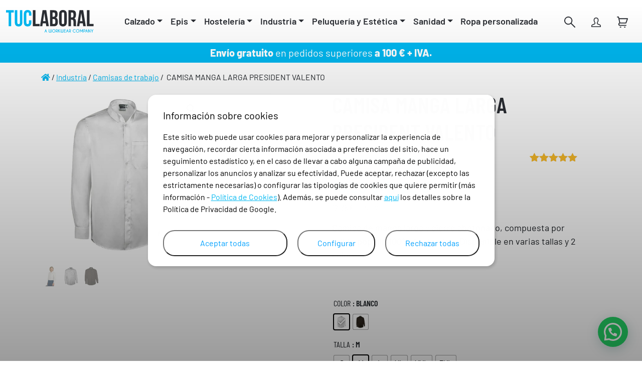

--- FILE ---
content_type: text/html; charset=UTF-8
request_url: https://tuclaboral.com/product/camisa-manga-larga-president-valento/
body_size: 59236
content:
<!doctype html>
<html lang="es">
<head>
<meta name="google-site-verification" content="3Vg84HoL1pSEEZUIeCPWSs_-YyDghro2-erE44JMgM8" />
<meta charset="UTF-8">
<meta name="viewport" content="width=device-width, initial-scale=1">
<link rel="profile" href="https://gmpg.org/xfn/11">
<!-- Favicons -->
<link rel="apple-touch-icon" sizes="180x180" href="https://tuclaboral.com/wp-content/themes/bootcommerce-child-main/img/favicon/apple-touch-icon.png">
<link rel="icon" type="image/png" sizes="32x32" href="https://tuclaboral.com/wp-content/themes/bootcommerce-child-main/img/favicon/favicon-32x32.png">
<link rel="icon" type="image/png" sizes="16x16" href="https://tuclaboral.com/wp-content/themes/bootcommerce-child-main/img/favicon/favicon-16x16.png">
<link rel="manifest" href="https://tuclaboral.com/wp-content/themes/bootcommerce-child-main/img/favicon/site.webmanifest">
<link rel="mask-icon" href="https://tuclaboral.com/wp-content/themes/bootcommerce-child-main/img/favicon/safari-pinned-tab.svg" color="#0d6efd">
<meta name="msapplication-TileColor" content="#ffffff">
<meta name="theme-color" content="#ffffff">
<!--noptimize--><script id='fp_data_js' class="fupi_no_defer" type="text/javascript" data-no-defer="1" data-no-optimize="1" nowprocket>
var FP = { 'fns' : {} },
fp = {"loaded":[],"loading":[],"blocked_scripts":[],"waitlist":[],"actions":[],"observers":[],"tools":["ga41","gads","fbp","mads"],"vars":[],"notice":{"enabled":true,"display_notice":true,"priv_policy_update":false,"blur_page":false,"scroll_lock":true,"hidden":[],"shown":[],"preselected_switches":[],"optin_switches":false,"privacy_url":false,"ask_for_consent_again":"1","gtag_no_cookie_mode":"1","toggle_selector":".fupi_show_cookie_notice, .fp_show_cookie_notice","mode":"optin"},"main":{"track_current_user":true,"is_pro":true,"is_customizer":false,"debug":false,"url":"https:\/\/tuclaboral.com\/wp-content\/plugins\/full-picture-analytics-cookie-notice\/","bot_list":"none","server_method":"rest","magic_keyword":"tracking"},"track":{"intersections":"-200px 0px -200px 0px","dblclck_time":300,"track_scroll_min":200,"track_scroll_time":5,"formsubm_trackdelay":3,"link_click_delay":false,"reset_timer_on_anchor":false,"track404":false,"redirect404_url":false,"use_mutation_observer":false},"ga41":{"id":"G-9ECD3N53CP","server_side":false},"gads":{"id":"11093209118","woo_conv_id":"t92TCNujzI0YEJ7g06kp","woo_add_to_cart_conv_id":"SIvECNyk4I0YEJ7g06kp","business_type":"retail"},"fbp":{"pixel_id":"255003693704957","track_pagetype":"1","track_pagetitle":"1","server_side":false,"server_side_2":false},"mads":{"id":"97178615"},"woo":{"teaser_wrapper_sel":false,"variable_tracking_method":"default","track_variant_views":false,"order_stats":false,"incl_tax_in_price":false,"incl_shipping_in_total":false,"sku_is_id":false,"dont_track_views_after_refresh":false}},
fpdata = {"user":{"role":"Visitor","logged_in":false},"page_type":"Woo Product","content_id":21680,"page_title":"CAMISA MANGA LARGA PRESIDENT VALENTO","page_id":21680,"published":"2023-08-11 13:47:35","author_name":"Esmeralda","woo":{"products":[],"lists":[],"cart":[],"order":[],"viewed_variants":[],"currency":"EUR"}};fpdata.timezone = Intl.DateTimeFormat().resolvedOptions().timeZone;
fp.notice.vars = {};
(function (FP) {
'use strict';
var d = document,
w = window;
FP.getUrlParamByName = (name, url = false ) => {
if ( ! url ) {
url = window.location.search;
} else {
url = url.split('?')[1];
if ( ! url ) return null;
};
// var match = RegExp('[?&]' + name + '=([^&]*)').exec(url);
// return match && decodeURIComponent(match[1].replace(/\+/g, ' '));
const queryString = url,
urlParams = new URLSearchParams(queryString);
return urlParams.get(name);
};
// BROKEN LINK TRACKING + REDIRECT TO A CUSTOM 404 PAGE
if( fp.track.track404 && fpdata.page_type == "404" && ! FP.getUrlParamByName("broken_link_location") ){
const location = fp.track.redirect404_url ? new URL( fp.track.redirect404_url ) : window.location;
window.location = location + ( location.search ? "&" : "?" ) + "broken_link_location=" + ( document.referrer || "direct_traffic_or_unknown" ) + "&broken_link=" + window.location;
}
FP.setCookie = (name, value, days = 0, mins = 0, path = "/") => {
var expires = "";
if ( days > 0 || mins > 0 ) {
var date = new Date();
if (days > 0) {
date.setTime(date.getTime() + days * 24 * 60 * 60 * 1000);
} else {
date.setTime(date.getTime() + mins * 60 * 1000);
}
expires = "; expires=" + date.toGMTString();
};
d.cookie = name + "=" + value + expires + "; path=" + path + "; sameSite=strict";
};
FP.readCookie = name => {
var nameEQ = name + "=";
var ca = d.cookie.split(';');
for (var i = 0; i < ca.length; i++) {
var c = ca[i];
while (c.charAt(0) == ' ') {c = c.substring(1, c.length);}
if (c.indexOf(nameEQ) == 0) return c.substring(nameEQ.length, c.length);
};
return null;
};
FP.nl2Arr = nl => nl ? [].slice.call(nl) : false;
FP.findID = (e, c) => {
if ( c === null ) return null;
if ( !e ) return false;
c = c || document;
return c.getElementById(e);
};
FP.findAll = (e, c) => {
if ( c === null ) return [];
if ( ! e ) return false;
c = c || document;
return FP.nl2Arr(c.querySelectorAll(e));
};
FP.loadScript = scr_id => {
let temp_script = FP.findID( scr_id + '_temp' ),
new_script = document.createElement('script');
new_script.innerHTML = temp_script.innerHTML;
temp_script.parentNode.insertBefore(new_script, temp_script.nextSibling);
temp_script.remove();
fp.loaded.push( scr_id );
if ( fp.main.debug ) console.log("[FP] 3rd party script loaded: " + scr_id);
};
FP.getRandomStr = ()=>{
return ( Math.random() + 1 ).toString(36).substring(2);
};
FP.deleteCookie = name => { FP.setCookie(name, "", -1); };
FP.getInner = function (vals, splitter = ".") {
let args = Array.isArray(vals) ? vals : vals.split(splitter).map( arg => arg.trim() ),
obj = window[args.shift()];
for (var i = 0; i < args.length; i++) {
var prop = args[i];
if (! obj || ! obj.hasOwnProperty(prop)) return false;
obj = obj[prop];
};
return obj;
};
FP.runFn = ( fn_name, args_arr ) => {
let fn = FP.getInner( fn_name, "." );
if ( fn ) {
args_arr ? fn( ...args_arr ) : fn();
} else {
fp.waitlist[fn_name] = typeof args_arr === 'undefined' ? [] : args_arr;
};
};
FP.enqueueFn = ( fn_name ) => {
let fn = FP.getInner( fn_name, "." );
if ( fp.waitlist[fn_name] ) fn( ...fp.waitlist[fn_name] );
}
FP.getScript = ( url, cb, attrs, type = 'script', fallback = false ) => {
attrs = attrs || false;
var s = "";
if ( type == "img" ) {
s = d.createElement('img');
s.src = url;
} else if ( type == "link" ) {
s = d.createElement('link');
s.href = url;
} else {
s = d.createElement('script')
s.src = url;
s.type = 'application/javascript';
}
s.onerror = ()=>{ 
if ( fallback ) FP.getScript( fallback, cb, attrs, type );
};
if (attrs) {
for (var key in attrs) {
if ( key !== "/" ) s.setAttribute(key, attrs[key]);
}
}
d.getElementsByTagName("head")[0].appendChild(s);
if (cb) s.onload = cb;
};
FP.sendEvt = (evt_name, details_a) => {
var details = details_a ? { 'detail' : details_a } : {},
fp_event = new CustomEvent( evt_name, details );
document.dispatchEvent(fp_event);
};
FP.prepareProduct = ( type, id, data ) => {
if ( type !== "cart_item" ) fpdata.woo.products[id] = fpdata.woo.products[id] ? { ...fpdata.woo.products[id], ...data } : data;
if ( type == 'single' || type == 'teaser' ) {
// prepare products after all load
if ( fp.vars.wooImpressTimeout ) clearTimeout( fp.vars.wooImpressTimeout );
fp.vars.wooImpressTimeout = setTimeout( () => FP.runFn( "FP.fns.prepare_teaser_and_single" ), 200 );
}
};
// Change the value of track_current_user to true if there is a cookie "fp_track_me"
let track_me = FP.readCookie('fp_track_me');
if ( track_me ) {
fp.main.track_current_user = true;
};
// CHECK FOR BOT TRAFFIC
// -- modified version of https://stackoverflow.com/a/65563155/7702522
// BOT CHECK (instant)
fpdata.is_robot = (() => {
// SMALL list
if ( fp.main.bot_list == "basic" ) {
const robots = new RegExp([/bot/,/spider/,/crawl/,/APIs-Google/,/AdsBot/,/Googlebot/,/mediapartners/,/Google Favicon/,/FeedFetcher/,/Google-Read-Aloud/,/googleweblight/,/bingbot/,/yandex/,/baidu/,/duckduck/,/Yahoo Link Preview/,/ia_archiver/,/facebookexternalhit/,/pinterest\.combot/,/redditbot/,/slackbot/,/Twitterbot/,/WhatsApp/,/S[eE][mM]rushBot/].map((r) => r.source).join("|"),"i");
return robots.test(navigator.userAgent);
// BIG list
} else if ( fp.main.bot_list == "big" ) {
const robots = new RegExp([
/Googlebot/, /AdsBot/, /Feedfetcher-Google/, /Mediapartners-Google/, /Mediapartners/, /APIs-Google/, 
/Google-InspectionTool/, /Storebot-Google/, /GoogleOther/, /bingbot/, /Slurp/, /wget/, /LinkedInBot/, 
/Python-urllib/, /python-requests/, /aiohttp/, /httpx/, /libwww-perl/, /httpunit/, /Nutch/, 
/Go-http-client/, /phpcrawl/, /msnbot/, /jyxobot/, /FAST-WebCrawler/, /FAST Enterprise Crawler/, 
/BIGLOTRON/, /Teoma/, /convera/, /seekbot/, /Gigabot/, /Gigablast/, /exabot/, /ia_archiver/, 
/GingerCrawler/, /webmon/, /HTTrack/, /grub\.org/, /UsineNouvelleCrawler/, /antibot/, 
/netresearchserver/, /speedy/, /fluffy/, /findlink/, /msrbot/, /panscient/, /yacybot/, /AISearchBot/, 
/ips-agent/, /tagoobot/, /MJ12bot/, /woriobot/, /yanga/, /buzzbot/, /mlbot/, /yandex\.combots/, 
/purebot/, /Linguee Bot/, /CyberPatrol/, /voilabot/, /Baiduspider/, /citeseerxbot/, /spbot/, 
/twengabot/, /postrank/, /Turnitin/, /scribdbot/, /page2rss/, /sitebot/, /linkdex/, /Adidxbot/, 
/ezooms/, /dotbot/, /Mail\.RU_Bot/, /discobot/, /heritrix/, /findthatfile/, /europarchive\.org/, 
/NerdByNature\.Bot/, /sistrix crawler/, /Ahrefs/, /fuelbot/, /CrunchBot/, /IndeedBot/, 
/mappydata/, /woobot/, /ZoominfoBot/, /PrivacyAwareBot/, /Multiviewbot/, /SWIMGBot/, /Grobbot/, 
/eright/, /Apercite/, /semanticbot/, /Aboundex/, /domaincrawler/, /wbsearchbot/, /summify/, /CCBot/, 
/edisterbot/, /SeznamBot/, /ec2linkfinder/, /gslfbot/, /aiHitBot/, /intelium_bot/, 
/facebookexternalhit/, /Yeti/, /RetrevoPageAnalyzer/, /lb-spider/, /Sogou/, /lssbot/, /careerbot/, 
/wotbox/, /wocbot/, /ichiro/, /DuckDuckBot/, /lssrocketcrawler/, /drupact/, /webcompanycrawler/, 
/acoonbot/, /openindexspider/, /gnam gnam spider/, /web-archive-net\.com\.bot/, /backlinkcrawler/, 
/coccoc/, /integromedb/, /content crawler spider/, /toplistbot/, /it2media-domain-crawler/, 
/ip-web-crawler\.com/, /siteexplorer\.info/, /elisabot/, /proximic/, /changedetection/, /arabot/, 
/WeSEE:Search/, /niki-bot/, /CrystalSemanticsBot/, /rogerbot/, /360Spider/, /psbot/, 
/InterfaxScanBot/, /CC Metadata Scaper/, /g00g1e\.net/, /GrapeshotCrawler/, /urlappendbot/, 
/brainobot/, /fr-crawler/, /binlar/, /SimpleCrawler/, /Twitterbot/, /cXensebot/, /smtbot/, 
/bnf\.fr_bot/, /A6-Indexer/, /ADmantX/, /Facebot/, /OrangeBot/, /memorybot/, /AdvBot/, 
/MegaIndex/, /SemanticScholarBot/, /ltx71/, /nerdybot/, /xovibot/, /BUbiNG/, /Qwantify/, 
/archive\.org_bot/, /Applebot/, /TweetmemeBot/, /crawler4j/, /findxbot/, /SemrushBot/, 
/yoozBot/, /lipperhey/, /Y!J/, /Domain Re-Animator Bot/, /AddThis/, /Screaming Frog SEO Spider/, 
/MetaURI/, /Scrapy/, /Livelapbot/, /OpenHoseBot/, /CapsuleChecker/, /collection@infegy\.com/, 
/IstellaBot/, /DeuSu/, /betaBot/, /Cliqzbot/, /MojeekBot/, /netEstate NE Crawler/, 
/SafeSearch microdata crawler/, /Gluten Free Crawler/, /Sonic/, /Sysomos/, /Trove/, /deadlinkchecker/, 
/Slack-ImgProxy/, /Embedly/, /RankActiveLinkBot/, /iskanie/, /SafeDNSBot/, /SkypeUriPreview/, 
/Veoozbot/, /Slackbot/, /redditbot/, /datagnionbot/, /Google-Adwords-Instant/, /adbeat_bot/, 
/WhatsApp/, /contxbot/, /pinterest\.combot/, /electricmonk/, /GarlikCrawler/, /BingPreview/, 
/vebidoobot/, /FemtosearchBot/, /Yahoo Link Preview/, /MetaJobBot/, /DomainStatsBot/, /mindUpBot/, 
/Daum/, /Jugendschutzprogramm-Crawler/, /Xenu Link Sleuth/, /Pcore-HTTP/, /moatbot/, /KosmioBot/, 
/pingdom/, /AppInsights/, /PhantomJS/, /Gowikibot/, /PiplBot/, /Discordbot/, /TelegramBot/, 
/Jetslide/, /newsharecounts/, /James BOT/, /Barkrowler/, /TinEye/, /SocialRankIOBot/, 
/trendictionbot/, /Ocarinabot/, /epicbot/, /Primalbot/, /DuckDuckGo-Favicons-Bot/, /GnowitNewsbot/, 
/Leikibot/, /LinkArchiver/, /YaK/, /PaperLiBot/, /Digg Deeper/, /dcrawl/, /Snacktory/, /AndersPinkBot/, 
/Fyrebot/, /EveryoneSocialBot/, /Mediatoolkitbot/, /Luminator-robots/, /ExtLinksBot/, /SurveyBot/, 
/NING/, /okhttp/, /Nuzzel/, /omgili/, /PocketParser/, /YisouSpider/, /um-LN/, /ToutiaoSpider/, 
/MuckRack/, /Jamie's Spider/, /AHC/, /NetcraftSurveyAgent/, /Laserlikebot/, /^Apache-HttpClient/, 
/AppEngine-Google/, /Jetty/, /Upflow/, /Thinklab/, /Traackr\.com/, /Twurly/, /Mastodon/, /http_get/, 
/DnyzBot/, /botify/, /007ac9 Crawler/, /BehloolBot/, /BrandVerity/, /check_http/, /BDCbot/, 
/ZumBot/, /EZID/, /ICC-Crawler/, /ArchiveBot/, /^LCC /, /filterdb\.iss\.netcrawler/, /BLP_bbot/, 
/BomboraBot/, /Buck/, /Companybook-Crawler/, /Genieo/, /magpie-crawler/, /MeltwaterNews/,
/Moreover/,/newspaper/,/ScoutJet/,/sentry/,/StorygizeBot/,/UptimeRobot/,/OutclicksBot/,
/seoscanners/,/Hatena/,/Google Web Preview/,/MauiBot/,/AlphaBot/,/SBL-BOT/,/IAS crawler/,
/adscanner/,/Netvibes/,/acapbot/,/Baidu-YunGuanCe/,/bitlybot/,/blogmuraBot/,/Bot\.AraTurka\.com/,
/bot-pge\.chlooe\.com/,/BoxcarBot/,/BTWebClient/,/ContextAd Bot/,/Digincore bot/,/Disqus/,/Feedly/,
/Fetch/,/Fever/,/Flamingo_SearchEngine/,/FlipboardProxy/,/g2reader-bot/,/G2 Web Services/,/imrbot/,
/K7MLWCBot/,/Kemvibot/,/Landau-Media-Spider/,/linkapediabot/,/vkShare/,/Siteimprove\.com/,/BLEXBot/,
/DareBoost/,/ZuperlistBot/,/Miniflux/,/Feedspot/,/Diffbot/,/SEOkicks/,/tracemyfile/,/Nimbostratus-Bot/,
/zgrab/,/PR-CY\.RU/,/AdsTxtCrawler/,/Datafeedwatch/,/Zabbix/,/TangibleeBot/,/google-xrawler/,/axios/,
/Amazon CloudFront/,/Pulsepoint/,/CloudFlare-AlwaysOnline/,/Google-Structured-Data-Testing-Tool/,
/WordupInfoSearch/,/WebDataStats/,/HttpUrlConnection/,/Seekport Crawler/,/ZoomBot/,/VelenPublicWebCrawler/,
/MoodleBot/,/jpg-newsbot/,/outbrain/,/W3C_Validator/,/Validator\.nu/,/W3C-checklink/,/W3C-mobileOK/,
/W3C_I18n-Checker/,/FeedValidator/,/W3C_CSS_Validator/,/W3C_Unicorn/,/Google-PhysicalWeb/,/Blackboard/,
/ICBot/,/BazQux/,/Twingly/,/Rivva/,/Experibot/,/awesomecrawler/,/Dataprovider\.com/,/GroupHigh/,
/theoldreader\.com/,/AnyEvent/,/Uptimebot\.org/,/Nmap Scripting Engine/,/2ip\.ru/,/Clickagy/,
/Caliperbot/,/MBCrawler/,/online-webceo-bot/,/B2B Bot/,/AddSearchBot/,/Google Favicon/,/HubSpot/,
/Chrome-Lighthouse/,/HeadlessChrome/,/CheckMarkNetwork/,/www\.uptime\.com/,/Streamline3Bot/,/serpstatbot/,
/MixnodeCache/,/^curl/,/SimpleScraper/,/RSSingBot/,/Jooblebot/,/fedoraplanet/,/Friendica/,/NextCloud/,
/Tiny Tiny RSS/,/RegionStuttgartBot/,/Bytespider/,/Datanyze/,/Google-Site-Verification/,/TrendsmapResolver/,
/tweetedtimes/,/NTENTbot/,/Gwene/,/SimplePie/,/SearchAtlas/,/Superfeedr/,/feedbot/,/UT-Dorkbot/,/Amazonbot/,
/SerendeputyBot/,/Eyeotabot/,/officestorebot/,/Neticle Crawler/,/SurdotlyBot/,/LinkisBot/,/AwarioSmartBot/,
/AwarioRssBot/,/RyteBot/,/FreeWebMonitoring SiteChecker/,/AspiegelBot/,/NAVER Blog Rssbot/,/zenback bot/,
/SentiBot/,/Domains Project/,/Pandalytics/,/VKRobot/,/bidswitchbot/,/tigerbot/,/NIXStatsbot/,/Atom Feed Robot/,
/curebot/,/PagePeeker/,/Vigil/,/rssbot/,/startmebot/,/JobboerseBot/,/seewithkids/,/NINJA bot/,/Cutbot/,
/BublupBot/,/BrandONbot/,/RidderBot/,/Taboolabot/,/Dubbotbot/,/FindITAnswersbot/,/infoobot/,/Refindbot/,
/BlogTraffic\d\.\d+ Feed-Fetcher/,/SeobilityBot/,/Cincraw/,/Dragonbot/,/VoluumDSP-content-bot/,/FreshRSS/,
/BitBot/,/^PHP-Curl-Class/,/Google-Certificates-Bridge/,/centurybot/,/Viber/,/e\.ventures Investment Crawler/,
/evc-batch/,/PetalBot/,/virustotal/,/(^| )PTST/,/minicrawler/,/Cookiebot/,/trovitBot/,/seostar\.co/,/IonCrawl/,
/Uptime-Kuma/,/SeekportBot/,/FreshpingBot/,/Feedbin/,/CriteoBot/,/Snap URL Preview Service/,/Better Uptime Bot/,
/RuxitSynthetic/,/Google-Read-Aloud/,/ValveSteam/,/OdklBot/,/GPTBot/,/ChatGPT-User/,/YandexRenderResourcesBot/,
/LightspeedSystemsCrawler/,/ev-crawler/,/BitSightBot/,/woorankreview/,/Google-Safety/,/AwarioBot/,/DataForSeoBot/,
/Linespider/,/WellKnownBot/,/A Patent Crawler/,/StractBot/,/search\.marginalia\.nu/,/YouBot/,/Nicecrawler/,/Neevabot/,
/BrightEdge Crawler/,/SiteCheckerBotCrawler/,/TombaPublicWebCrawler/,/CrawlyProjectCrawler/,/KomodiaBot/,/KStandBot/,
/CISPA Webcrawler/,/MTRobot/,/hyscore\.io/,/AlexandriaOrgBot/,/2ip bot/,/Yellowbrandprotectionbot/,/SEOlizer/,
/vuhuvBot/,/INETDEX-BOT/,/Synapse/,/t3versionsBot/,/deepnoc/,/Cocolyzebot/,/hypestat/,/ReverseEngineeringBot/,
/sempi\.tech/,/Iframely/,/MetaInspector/,/node-fetch/,/lkxscan/,/python-opengraph/,/OpenGraphCheck/,
/developers\.google\.com\+websnippet/,/SenutoBot/,/MaCoCu/,/NewsBlur/,/inoreader/,/NetSystemsResearch/,/PageThing/,
/WordPress/,/PhxBot/,/ImagesiftBot/,/Expanse/,/InternetMeasurement/,/^BW/,/GeedoBot/,/Audisto Crawler/,
/PerplexityBot/,/claudebot/,/Monsidobot/,/GroupMeBot/].map((r) => r.source).join("|"),"i");
return robots.test(navigator.userAgent);
} else {
return false;
};
})();
// GENERATE A RANDOM STRING FOR VARIOUS USES
fp.random = FP.getRandomStr(7);
// SET INITIAL GTAG, GTM AND MS ADS STUFF
// First, we set the dataLayers for GA, GAds and MS Ads
window.dataLayer = window.dataLayer || [];
window.gtag = function(){window.dataLayer.push(arguments);}
window.uetq = window.uetq || [];
// next, we set a separate GTM DataLayer if it has DL Protection enabled
if ( fp.gtm ) {
fp.gtm.datalayer = ! fp.gtm.datalayer || fp.gtm.datalayer == "default" ? "dataLayer" : "fupi_dataLayer";
if ( fp.gtm.datalayer == "fupi_dataLayer" ){
window[fp.gtm.datalayer] = window[fp.gtm.datalayer] || [];
window.fupi_gtm_gtag = function(){window[fp.gtm.datalayer].push(arguments);} // gtag used for consents
}
};
// UPDATE COOKIE DATA - fupi_cookies and fpdata.cookies
let magic_keyw = FP.getUrlParamByName( fp.main.magic_keyword ),
ga4_debug = FP.getUrlParamByName("ga4_debug"),
cookies = FP.readCookie('fp_cookie');
cookies = cookies ? JSON.parse(cookies) : false;
fpdata.cookies = false;
if ( magic_keyw && magic_keyw == 'off' ){
var updated_cookies = { 'stats' : false, 'personalisation' : false, 'marketing' : false, 'disabled' : true };
fp.main.track_current_user = false;
FP.setCookie('fp_cookie', JSON.stringify(updated_cookies), 7300 );
fpdata.cookies = updated_cookies;
} else if ( ga4_debug ){
if ( ga4_debug == 'on' ) {
var updated_cookies = { 'stats' : true, 'personalisation' : true, 'marketing' : true, 'disabled' : false, 'ga4_debug' : 'on' };
if ( cookies && cookies.pp_pub ) updated_cookies.pp_pub = cookies.pp_pub;
if ( cookies && cookies.tools ) updated_cookies.tools = cookies.tools;
FP.setCookie('fp_cookie', JSON.stringify(updated_cookies), 7300 );
fpdata.cookies = updated_cookies;
} else if ( ga4_debug == 'off' ) {
var updated_cookies = { 'stats' : true, 'personalisation' : true, 'marketing' : true, 'disabled' : false };
if ( cookies && cookies.pp_pub ) updated_cookies.pp_pub = cookies.pp_pub;
if ( cookies && cookies.tools ) updated_cookies.tools = cookies.tools;
FP.setCookie('fp_cookie', JSON.stringify(updated_cookies), 7300 );
fpdata.cookies = updated_cookies;
}
} else if ( FP.getUrlParamByName("reset_cookies") || ( magic_keyw && ( magic_keyw == 'reset' || magic_keyw == 'on' ) ) ){
FP.deleteCookie('fp_cookie');
} else {
var changed = false;
if ( cookies ) {
if ( cookies.disabled ) {
var updated_cookies = { 'stats' : false, 'personalisation' : false, 'marketing' : false, 'disabled' : true };
fp.main.track_current_user = false;
FP.setCookie('fp_cookie', JSON.stringify(updated_cookies), 7300 );
fpdata.cookies = updated_cookies;
} else if ( fp.notice ) {
// ask for consent again
if ( ! fp.notice.dont_ask_again ) {
if ( fp.notice.priv_policy_update ) {
if ( ! cookies.pp_pub || cookies.pp_pub != fp.notice.priv_policy_update ) changed = true;
}
if ( fp.tools ){
if ( ! cookies.tools || ! fp.tools.every( id => cookies.tools.includes(id) ) ) changed = true;
}
}
if ( changed ) {
FP.deleteCookie('fp_cookie');
} else {
fpdata.cookies = cookies;
if ( fpdata.cookies.disabled ) fp.main.track_current_user = false;
}
}
}
}
//
// CONSENT BANNER 
//
if ( fp.main.track_current_user && ! fp.main.is_customizer && fp.notice.enabled && ! fpdata.cookies && fp.notice.display_notice ) {
// BLUR BACKGROUND
if ( fp.notice.blur_page ) {
document.getElementsByTagName( 'html' )[0].classList.add('fupi_blur');
}
// LOCK PAGESCROLL
if ( fp.notice.scroll_lock ) {
document.getElementsByTagName( 'html' )[0].classList.add('fupi_scroll_lock');
}
}
FP.updateConsents = () => {
if ( fp.vars.use_other_cmp ) return;
if ( fp.main.debug ) console.log('[FP] Updating consents');
// if the user made a choice in the past
if ( fpdata.cookies ){
fpdata.consents = {
'can_track_stats' : fpdata.cookies.stats || false,
'can_track_pers' : fpdata.cookies.personalisation || false,
'can_track_market' : fpdata.cookies.marketing || false,
};
// if no choice was made in the past
} else {
// deny all if consent banner is in optin mode
if ( fp.notice.enabled && fp.notice.mode == "optin" ) {
fpdata.consents = {
'can_track_stats' : false,
'can_track_pers' : false,
'can_track_market' : false,
}
// agree to all if consent banner is disabled or we are in optout or notification mode
} else {
fpdata.consents = {
'can_track_stats' : true,
'can_track_pers' : true,
'can_track_market' : true,
}
}
}
if ( ! fp.main.is_customizer ) {
// set MS Ads consent
window.uetq.push( "consent", "default", {
"ad_storage": "denied"
});
if ( fpdata.cookies ){
if ( fpdata.cookies.stats && fpdata.cookies.marketing ) {
window.uetq.push( "consent", "update", {
"ad_storage": "granted"
});
}
} else {
if ( ! ( fp.notice.enabled && fp.notice.mode == "optin" ) ) {
window.uetq.push( "consent", "update", {
"ad_storage": "granted"
});
}
}
// Set GTAG consents
["gtag", "fupi_gtm_gtag"].forEach( tag_name => {
if ( tag_name == "fupi_gtm_gtag" && ! window.fupi_gtm_gtag ) return;
// set defaults to denied
window[tag_name]("consent", "default", {
"ad_storage": "denied",
"ad_user_data" : "denied",
"ad_personalization" : "denied",
"analytics_storage": "denied",
"personalization_storage": "denied",
"functionality_storage": "denied",
"security_storage": "granted",
});
// update if the user made a choice in the past
if ( fpdata.cookies ){
window[tag_name]("consent", "update", {
"ad_storage": fpdata.cookies.marketing ? "granted" : "denied",
"ad_user_data" : fpdata.cookies.marketing ? "granted" : "denied",
"ad_personalization" : fpdata.cookies.marketing ? "granted" : "denied",
"analytics_storage": fpdata.cookies.stats ? "granted" : "denied",
"personalization_storage": fpdata.cookies.personalisation ? "granted" : "denied",
"functionality_storage": fpdata.cookies.personalisation ? "granted" : "denied",
"security_storage": "granted",
});
if ( fp.main.debug ) console.log("[FP] Google consents set to user choices");
// if no choice was made in the past
} else {
// agree to all if consent banner is disabled or is in optout or notification mode
if ( ! ( fp.notice.enabled && fp.notice.mode == "optin" ) ) {
window[tag_name]("consent", "update", {
"ad_storage": "granted",
"ad_user_data" : "granted",
"ad_personalization" : "granted",
"analytics_storage": "granted",
"personalization_storage": "granted",
"functionality_storage": "granted",
"security_storage": "granted",
});
if ( fp.main.debug ) console.log("[FP] All Google consents granted");
};
}
} );
// we set URL Passthrough for standard GTAG
if ( fp?.gtag?.url_passthrough && fp.notice.enabled && ( fp.notice.mode == "optin" || fp.notice.mode == "optout" ) ) {
window.gtag("set", "url_passthrough", true);
};
}
}
let uses_geo = false;
FP.postToServer = ( event_data_a, cb = false ) => {
if ( fpdata.is_robot ) return;
if ( fp.main.debug ) console.log( "[FP] Posting to server", event_data_a );
let fetch_url = fp.main.server_method == "rest" ? "/index.php?rest_route=/fupi/v1/sender" : "/wp-admin/admin-ajax.php?action=fupi_ajax";
if ( fp.main.debug || event_data_a[0][0] == 'cdb') {
fetch( fetch_url, {
method: "POST",
body: JSON.stringify( event_data_a ),
credentials: 'same-origin',
headers: {
"Content-type": "application/json; charset=UTF-8",
// "X-WP-Nonce": fp_nonce
}
})
.then((response) => response.json())
.then((json) => {
if ( cb ) { 
cb(json);
} else {
console.log( "[FP] Server response", json);
}
});
} else {
fetch( fetch_url, {
method: "POST",
credentials: 'same-origin',
body: JSON.stringify( event_data_a ),
headers: {
"Content-type": "application/json; charset=UTF-8",
// "X-WP-Nonce": fp_nonce
}
});
}
};
if ( ! uses_geo ) {
fpdata.country = 'unknown';
FP.updateConsents();
fp.ready = true;
}
})(FP);</script><!--/noptimize--><meta name='robots' content='index, follow, max-image-preview:large, max-snippet:-1, max-video-preview:-1' />
<!-- This site is optimized with the Yoast SEO plugin v26.6 - https://yoast.com/wordpress/plugins/seo/ -->
<title>CAMISA MANGA LARGA PRESIDENT VALENTO | TUCLABORAL &#x1F477;</title>
<meta name="description" content="La CAMISA MANGA LARGA PRESIDENT VALENTO ofrece estilo, comodidad y resistencia. Ideal para un look profesional con ajuste elegante y duradero en el trabajo." />
<link rel="canonical" href="https://tuclaboral.com/product/camisa-manga-larga-president-valento/" />
<meta property="og:locale" content="es_ES" />
<meta property="og:type" content="article" />
<meta property="og:title" content="CAMISA MANGA LARGA PRESIDENT VALENTO | TUCLABORAL &#x1F477;" />
<meta property="og:description" content="La CAMISA MANGA LARGA PRESIDENT VALENTO ofrece estilo, comodidad y resistencia. Ideal para un look profesional con ajuste elegante y duradero en el trabajo." />
<meta property="og:url" content="https://tuclaboral.com/product/camisa-manga-larga-president-valento/" />
<meta property="og:site_name" content="TUCLABORAL" />
<meta property="article:modified_time" content="2025-08-25T09:46:04+00:00" />
<meta property="og:image" content="https://tuclaboral.com/wp-content/uploads/CSVAPRE.jpg" />
<meta property="og:image:width" content="1080" />
<meta property="og:image:height" content="1080" />
<meta property="og:image:type" content="image/jpeg" />
<meta name="twitter:card" content="summary_large_image" />
<meta name="twitter:label1" content="Tiempo de lectura" />
<meta name="twitter:data1" content="1 minuto" />
<script type="application/ld+json" class="yoast-schema-graph">{"@context":"https://schema.org","@graph":[{"@type":"WebPage","@id":"https://tuclaboral.com/product/camisa-manga-larga-president-valento/","url":"https://tuclaboral.com/product/camisa-manga-larga-president-valento/","name":"CAMISA MANGA LARGA PRESIDENT VALENTO | TUCLABORAL &#x1F477;","isPartOf":{"@id":"https://tuclaboral.com/#website"},"primaryImageOfPage":{"@id":"https://tuclaboral.com/product/camisa-manga-larga-president-valento/#primaryimage"},"image":{"@id":"https://tuclaboral.com/product/camisa-manga-larga-president-valento/#primaryimage"},"thumbnailUrl":"https://tuclaboral.com/wp-content/uploads/CSVAPRE.jpg","datePublished":"2023-08-11T11:47:35+00:00","dateModified":"2025-08-25T09:46:04+00:00","description":"La CAMISA MANGA LARGA PRESIDENT VALENTO ofrece estilo, comodidad y resistencia. Ideal para un look profesional con ajuste elegante y duradero en el trabajo.","breadcrumb":{"@id":"https://tuclaboral.com/product/camisa-manga-larga-president-valento/#breadcrumb"},"inLanguage":"es","potentialAction":[{"@type":"ReadAction","target":["https://tuclaboral.com/product/camisa-manga-larga-president-valento/"]}]},{"@type":"ImageObject","inLanguage":"es","@id":"https://tuclaboral.com/product/camisa-manga-larga-president-valento/#primaryimage","url":"https://tuclaboral.com/wp-content/uploads/CSVAPRE.jpg","contentUrl":"https://tuclaboral.com/wp-content/uploads/CSVAPRE.jpg","width":1080,"height":1080},{"@type":"BreadcrumbList","@id":"https://tuclaboral.com/product/camisa-manga-larga-president-valento/#breadcrumb","itemListElement":[{"@type":"ListItem","position":1,"name":"Inicio","item":"https://tuclaboral.com/"},{"@type":"ListItem","position":2,"name":"Tienda","item":"https://tuclaboral.com/tienda/"},{"@type":"ListItem","position":3,"name":"CAMISA MANGA LARGA PRESIDENT VALENTO"}]},{"@type":"WebSite","@id":"https://tuclaboral.com/#website","url":"https://tuclaboral.com/","name":"TUCLABORAL","description":"A WORKWEAR COMPANY","publisher":{"@id":"https://tuclaboral.com/#organization"},"potentialAction":[{"@type":"SearchAction","target":{"@type":"EntryPoint","urlTemplate":"https://tuclaboral.com/?s={search_term_string}"},"query-input":{"@type":"PropertyValueSpecification","valueRequired":true,"valueName":"search_term_string"}}],"inLanguage":"es"},{"@type":"Organization","@id":"https://tuclaboral.com/#organization","name":"TUCLABORAL","url":"https://tuclaboral.com/","logo":{"@type":"ImageObject","inLanguage":"es","@id":"https://tuclaboral.com/#/schema/logo/image/","url":"https://tuclaboral.com/wp-content/uploads/logo-mail.png","contentUrl":"https://tuclaboral.com/wp-content/uploads/logo-mail.png","width":200,"height":53,"caption":"TUCLABORAL"},"image":{"@id":"https://tuclaboral.com/#/schema/logo/image/"}}]}</script>
<!-- / Yoast SEO plugin. -->
<link rel='dns-prefetch' href='//platform-api.sharethis.com' />
<link rel='dns-prefetch' href='//www.google.com' />
<link rel="alternate" type="application/rss+xml" title="TUCLABORAL &raquo; Feed" href="https://tuclaboral.com/feed/" />
<link rel="alternate" type="application/rss+xml" title="TUCLABORAL &raquo; Feed de los comentarios" href="https://tuclaboral.com/comments/feed/" />
<link rel="alternate" type="application/rss+xml" title="TUCLABORAL &raquo; Comentario CAMISA MANGA LARGA PRESIDENT VALENTO del feed" href="https://tuclaboral.com/product/camisa-manga-larga-president-valento/feed/" />
<link rel="alternate" title="oEmbed (JSON)" type="application/json+oembed" href="https://tuclaboral.com/wp-json/oembed/1.0/embed?url=https%3A%2F%2Ftuclaboral.com%2Fproduct%2Fcamisa-manga-larga-president-valento%2F" />
<link rel="alternate" title="oEmbed (XML)" type="text/xml+oembed" href="https://tuclaboral.com/wp-json/oembed/1.0/embed?url=https%3A%2F%2Ftuclaboral.com%2Fproduct%2Fcamisa-manga-larga-president-valento%2F&#038;format=xml" />
<style id='wp-img-auto-sizes-contain-inline-css' type='text/css'>
img:is([sizes=auto i],[sizes^="auto," i]){contain-intrinsic-size:3000px 1500px}
/*# sourceURL=wp-img-auto-sizes-contain-inline-css */
</style>
<style id='wp-emoji-styles-inline-css' type='text/css'>
img.wp-smiley, img.emoji {
display: inline !important;
border: none !important;
box-shadow: none !important;
height: 1em !important;
width: 1em !important;
margin: 0 0.07em !important;
vertical-align: -0.1em !important;
background: none !important;
padding: 0 !important;
}
/*# sourceURL=wp-emoji-styles-inline-css */
</style>
<!-- <link rel='stylesheet' id='wp-block-library-css' href='https://tuclaboral.com/wp-includes/css/dist/block-library/style.min.css?ver=6.9' type='text/css' media='all' /> -->
<link rel="stylesheet" type="text/css" href="//tuclaboral.com/wp-content/cache/wpfc-minified/240axv64/bxjey.css" media="all"/>
<style id='classic-theme-styles-inline-css' type='text/css'>
/*! This file is auto-generated */
.wp-block-button__link{color:#fff;background-color:#32373c;border-radius:9999px;box-shadow:none;text-decoration:none;padding:calc(.667em + 2px) calc(1.333em + 2px);font-size:1.125em}.wp-block-file__button{background:#32373c;color:#fff;text-decoration:none}
/*# sourceURL=/wp-includes/css/classic-themes.min.css */
</style>
<style id='safe-svg-svg-icon-style-inline-css' type='text/css'>
.safe-svg-cover{text-align:center}.safe-svg-cover .safe-svg-inside{display:inline-block;max-width:100%}.safe-svg-cover svg{fill:currentColor;height:100%;max-height:100%;max-width:100%;width:100%}
/*# sourceURL=https://tuclaboral.com/wp-content/plugins/safe-svg/dist/safe-svg-block-frontend.css */
</style>
<style id='getwooplugins-attribute-filter-style-inline-css' type='text/css'>
/*!
* Variation Swatches for WooCommerce - PRO
*
* Author: Emran Ahmed ( emran.bd.08@gmail.com )
* Date: 11/11/2025, 05:36:05 pm
* Released under the GPLv3 license.
*/
.storepress-search-list-wrapper{display:flex;flex-direction:column;gap:1px}.storepress-components-search-control{margin-bottom:0!important;position:relative}.storepress-components-search-control input[type=search].storepress-components-search-control__input{border:1px solid #949494;border-radius:2px;box-shadow:0 0 0 transparent;font-family:-apple-system,BlinkMacSystemFont,Segoe UI,Roboto,Oxygen-Sans,Ubuntu,Cantarell,Helvetica Neue,sans-serif;padding:6px 8px;transition:box-shadow .1s linear}@media(prefers-reduced-motion:reduce){.storepress-components-search-control input[type=search].storepress-components-search-control__input{transition-delay:0s;transition-duration:0s}}.storepress-components-search-control input[type=search].storepress-components-search-control__input{line-height:normal}@media(min-width:600px){.storepress-components-search-control input[type=search].storepress-components-search-control__input{font-size:13px;line-height:normal}}.storepress-components-search-control input[type=search].storepress-components-search-control__input:focus{border-color:var(--wp-admin-theme-color);box-shadow:0 0 0 .5px var(--wp-admin-theme-color);outline:2px solid transparent}.storepress-components-search-control input[type=search].storepress-components-search-control__input::-webkit-input-placeholder{color:rgba(30,30,30,.62)}.storepress-components-search-control input[type=search].storepress-components-search-control__input::-moz-placeholder{color:rgba(30,30,30,.62);opacity:1}.storepress-components-search-control input[type=search].storepress-components-search-control__input:-ms-input-placeholder{color:rgba(30,30,30,.62)}.storepress-components-search-control input[type=search].storepress-components-search-control__input{background:#f0f0f0;border:none;display:block;font-size:16px;height:48px;margin-left:0;margin-right:0;padding:16px 48px 16px 16px;width:100%}@media(min-width:600px){.storepress-components-search-control input[type=search].storepress-components-search-control__input{font-size:13px}}.storepress-components-search-control input[type=search].storepress-components-search-control__input:focus{background:#fff;box-shadow:inset 0 0 0 var(--wp-admin-border-width-focus) var(--wp-components-color-accent,var(--wp-admin-theme-color,#3858e9))}.storepress-components-search-control input[type=search].storepress-components-search-control__input::-moz-placeholder{color:#757575}.storepress-components-search-control input[type=search].storepress-components-search-control__input::placeholder{color:#757575}.storepress-components-search-control input[type=search].storepress-components-search-control__input::-webkit-search-cancel-button,.storepress-components-search-control input[type=search].storepress-components-search-control__input::-webkit-search-decoration,.storepress-components-search-control input[type=search].storepress-components-search-control__input::-webkit-search-results-button,.storepress-components-search-control input[type=search].storepress-components-search-control__input::-webkit-search-results-decoration{-webkit-appearance:none}.storepress-components-search-control__icon{align-items:center;bottom:0;display:flex;justify-content:center;position:absolute;right:12px;top:0;width:24px}.storepress-components-search-control__icon>svg{margin:8px 0}.storepress-components-search-control__input-wrapper{position:relative}.storepress-search-list-search-result-wrapper{border:1px solid #f0f0f0}.storepress-search-list-search-result-wrapper li,.storepress-search-list-search-result-wrapper ul{list-style:none;margin:0;padding:0}.storepress-search-list-search-result-wrapper ul{border:1px solid #f0f0f0;max-height:40vh;overflow:auto}.storepress-search-list-search-result-wrapper li{align-items:center;border-bottom:1px solid #f0f0f0;color:#2f2f2f;display:flex;font-family:-apple-system,BlinkMacSystemFont,Segoe UI,Roboto,Oxygen-Sans,Ubuntu,Cantarell,Helvetica Neue,sans-serif;font-size:13px;gap:5px;padding:8px}.storepress-search-list-search-result-wrapper li.selected,.storepress-search-list-search-result-wrapper li:hover{background-color:#f0f0f0}.storepress-search-list-search-result-wrapper li:last-child{border-bottom:none}.storepress-search-list-search-result-wrapper li input{height:20px;margin:0;padding:0;width:20px}.storepress-search-list-search-result-wrapper li input[type=radio]{-webkit-appearance:auto;box-shadow:none}.storepress-search-list-search-result-wrapper li input[type=radio]:before{display:none}.storepress-search-list-search-result-wrapper li .storepress-search-list-search-result-item{background-color:#fff}.storepress-search-list-search-result-wrapper li .storepress-search-list-search-result-item__label{cursor:pointer}.storepress-search-list-search-result-wrapper li .storepress-search-list-search-result-item__title{box-sizing:content-box;height:20px;padding:4px}.storepress-search-list-search-result-wrapper li .storepress-search-list-search-result-item__meta{background-color:#ddd;border-radius:5px;padding:4px}
.wp-block-getwooplugins-attribute-filter .filter-items{display:flex;flex-direction:column;float:none!important;gap:10px;margin:0;padding:0}.wp-block-getwooplugins-attribute-filter .filter-items li{list-style:none}.wp-block-getwooplugins-attribute-filter .filter-items.enabled-filter-display-limit-mode .filter-item:not(.selected):nth-child(n+10){display:none!important}.wp-block-getwooplugins-attribute-filter .filter-items.enabled-filter-display-limit-mode .filter-item-more{align-self:flex-end;display:flex}.wp-block-getwooplugins-attribute-filter.is-style-button .filter-items.enabled-filter-display-limit-mode .filter-item-more{align-items:center;align-self:auto}.wp-block-getwooplugins-attribute-filter .filter-item-more{display:none}.wp-block-getwooplugins-attribute-filter .filter-item{align-items:center;display:flex;flex-direction:row;gap:10px;justify-content:space-between}.wp-block-getwooplugins-attribute-filter .filter-item .item{border:2px solid #fff;box-shadow:var(--wvs-item-box-shadow,0 0 0 1px #a8a8a8);box-sizing:border-box;display:block;height:100%;transition:box-shadow .2s ease;width:100%}.wp-block-getwooplugins-attribute-filter .filter-item .item:hover{box-shadow:var(--wvs-hover-item-box-shadow,0 0 0 3px #ddd)}.wp-block-getwooplugins-attribute-filter .filter-item .text{display:inline-block;font-size:.875em}.wp-block-getwooplugins-attribute-filter .filter-item.style-squared .count,.wp-block-getwooplugins-attribute-filter .filter-item.style-squared .item{border-radius:3px}.wp-block-getwooplugins-attribute-filter .filter-item.style-rounded .item{border-radius:100%}.wp-block-getwooplugins-attribute-filter .filter-item.style-rounded .count{border-radius:12px}.wp-block-getwooplugins-attribute-filter .filter-item-wrapper{align-items:center;display:flex;gap:10px}.wp-block-getwooplugins-attribute-filter .filter-item-contents{display:flex;height:var(--wvs-archive-product-item-height,30px);justify-content:center;position:relative;width:var(--wvs-archive-product-item-width,30px)}.wp-block-getwooplugins-attribute-filter .filter-item .count{border:1px solid rgba(0,0,0,.102);color:#000;font-size:12px;line-height:10px;min-width:10px;padding:5px;text-align:center}.wp-block-getwooplugins-attribute-filter .filter-item-inner{width:100%}.wp-block-getwooplugins-attribute-filter .filter-item.selected{order:-1}.wp-block-getwooplugins-attribute-filter .filter-item.selected .item{box-shadow:var(--wvs-selected-item-box-shadow,0 0 0 2px #000)}.wp-block-getwooplugins-attribute-filter .filter-item.selected .filter-item-inner:before{background-image:var(--wvs-tick);background-position:50%;background-repeat:no-repeat;background-size:60%;content:" ";display:block;height:100%;position:absolute;width:100%}.wp-block-getwooplugins-attribute-filter .filter-item.selected .count{background:#000;border:1px solid #000;color:#fff}.wp-block-getwooplugins-attribute-filter.is-style-button .filter-items{flex-direction:row;flex-wrap:wrap}.wp-block-getwooplugins-attribute-filter.is-style-button .filter-item{border:1px solid rgba(0,0,0,.102);border-radius:3px;margin:0;padding:5px 8px 5px 5px}.wp-block-getwooplugins-attribute-filter.is-style-button .filter-item.style-rounded{border-radius:40px}.wp-block-getwooplugins-attribute-filter.is-style-button .filter-item.selected{border:1px solid #000}
/*# sourceURL=https://tuclaboral.com/wp-content/plugins/woo-variation-swatches-pro/build/attribute-filter/style-index.css */
</style>
<style id='joinchat-button-style-inline-css' type='text/css'>
.wp-block-joinchat-button{border:none!important;text-align:center}.wp-block-joinchat-button figure{display:table;margin:0 auto;padding:0}.wp-block-joinchat-button figcaption{font:normal normal 400 .6em/2em var(--wp--preset--font-family--system-font,sans-serif);margin:0;padding:0}.wp-block-joinchat-button .joinchat-button__qr{background-color:#fff;border:6px solid #25d366;border-radius:30px;box-sizing:content-box;display:block;height:200px;margin:auto;overflow:hidden;padding:10px;width:200px}.wp-block-joinchat-button .joinchat-button__qr canvas,.wp-block-joinchat-button .joinchat-button__qr img{display:block;margin:auto}.wp-block-joinchat-button .joinchat-button__link{align-items:center;background-color:#25d366;border:6px solid #25d366;border-radius:30px;display:inline-flex;flex-flow:row nowrap;justify-content:center;line-height:1.25em;margin:0 auto;text-decoration:none}.wp-block-joinchat-button .joinchat-button__link:before{background:transparent var(--joinchat-ico) no-repeat center;background-size:100%;content:"";display:block;height:1.5em;margin:-.75em .75em -.75em 0;width:1.5em}.wp-block-joinchat-button figure+.joinchat-button__link{margin-top:10px}@media (orientation:landscape)and (min-height:481px),(orientation:portrait)and (min-width:481px){.wp-block-joinchat-button.joinchat-button--qr-only figure+.joinchat-button__link{display:none}}@media (max-width:480px),(orientation:landscape)and (max-height:480px){.wp-block-joinchat-button figure{display:none}}
/*# sourceURL=https://tuclaboral.com/wp-content/plugins/creame-whatsapp-me/gutenberg/build/style-index.css */
</style>
<!-- <link rel='stylesheet' id='ion.range-slider-css' href='https://tuclaboral.com/wp-content/plugins/yith-woocommerce-ajax-product-filter-premium/assets/css/ion.range-slider.css?ver=2.3.1' type='text/css' media='all' /> -->
<!-- <link rel='stylesheet' id='yith-wcan-shortcodes-css' href='https://tuclaboral.com/wp-content/plugins/yith-woocommerce-ajax-product-filter-premium/assets/css/shortcodes.css?ver=5.16.0' type='text/css' media='all' /> -->
<link rel="stylesheet" type="text/css" href="//tuclaboral.com/wp-content/cache/wpfc-minified/dpzak84s/bxjey.css" media="all"/>
<style id='yith-wcan-shortcodes-inline-css' type='text/css'>
:root{
--yith-wcan-filters_colors_titles: #333333;
--yith-wcan-filters_colors_background: #FFFFFF;
--yith-wcan-filters_colors_accent: rgb(0,184,241);
--yith-wcan-filters_colors_accent_r: 0;
--yith-wcan-filters_colors_accent_g: 184;
--yith-wcan-filters_colors_accent_b: 241;
--yith-wcan-color_swatches_border_radius: 100%;
--yith-wcan-color_swatches_size: 30px;
--yith-wcan-labels_style_background: #FFFFFF;
--yith-wcan-labels_style_background_hover: rgb(0,121,158);
--yith-wcan-labels_style_background_active: rgb(0,184,241);
--yith-wcan-labels_style_text: #434343;
--yith-wcan-labels_style_text_hover: #FFFFFF;
--yith-wcan-labels_style_text_active: #FFFFFF;
--yith-wcan-anchors_style_text: #434343;
--yith-wcan-anchors_style_text_hover: rgb(0,121,158);
--yith-wcan-anchors_style_text_active: rgb(0,184,241);
}
/*# sourceURL=yith-wcan-shortcodes-inline-css */
</style>
<!-- <link rel='stylesheet' id='cr-frontend-css-css' href='https://tuclaboral.com/wp-content/plugins/customer-reviews-woocommerce/css/frontend.css?ver=5.94.0' type='text/css' media='all' /> -->
<!-- <link rel='stylesheet' id='cr-badges-css-css' href='https://tuclaboral.com/wp-content/plugins/customer-reviews-woocommerce/css/badges.css?ver=5.94.0' type='text/css' media='all' /> -->
<link rel="stylesheet" type="text/css" href="//tuclaboral.com/wp-content/cache/wpfc-minified/jpqxmi4w/bxjf0.css" media="all"/>
<style id='global-styles-inline-css' type='text/css'>
:root{--wp--preset--aspect-ratio--square: 1;--wp--preset--aspect-ratio--4-3: 4/3;--wp--preset--aspect-ratio--3-4: 3/4;--wp--preset--aspect-ratio--3-2: 3/2;--wp--preset--aspect-ratio--2-3: 2/3;--wp--preset--aspect-ratio--16-9: 16/9;--wp--preset--aspect-ratio--9-16: 9/16;--wp--preset--color--black: #000000;--wp--preset--color--cyan-bluish-gray: #abb8c3;--wp--preset--color--white: #ffffff;--wp--preset--color--pale-pink: #f78da7;--wp--preset--color--vivid-red: #cf2e2e;--wp--preset--color--luminous-vivid-orange: #ff6900;--wp--preset--color--luminous-vivid-amber: #fcb900;--wp--preset--color--light-green-cyan: #7bdcb5;--wp--preset--color--vivid-green-cyan: #00d084;--wp--preset--color--pale-cyan-blue: #8ed1fc;--wp--preset--color--vivid-cyan-blue: #0693e3;--wp--preset--color--vivid-purple: #9b51e0;--wp--preset--gradient--vivid-cyan-blue-to-vivid-purple: linear-gradient(135deg,rgb(6,147,227) 0%,rgb(155,81,224) 100%);--wp--preset--gradient--light-green-cyan-to-vivid-green-cyan: linear-gradient(135deg,rgb(122,220,180) 0%,rgb(0,208,130) 100%);--wp--preset--gradient--luminous-vivid-amber-to-luminous-vivid-orange: linear-gradient(135deg,rgb(252,185,0) 0%,rgb(255,105,0) 100%);--wp--preset--gradient--luminous-vivid-orange-to-vivid-red: linear-gradient(135deg,rgb(255,105,0) 0%,rgb(207,46,46) 100%);--wp--preset--gradient--very-light-gray-to-cyan-bluish-gray: linear-gradient(135deg,rgb(238,238,238) 0%,rgb(169,184,195) 100%);--wp--preset--gradient--cool-to-warm-spectrum: linear-gradient(135deg,rgb(74,234,220) 0%,rgb(151,120,209) 20%,rgb(207,42,186) 40%,rgb(238,44,130) 60%,rgb(251,105,98) 80%,rgb(254,248,76) 100%);--wp--preset--gradient--blush-light-purple: linear-gradient(135deg,rgb(255,206,236) 0%,rgb(152,150,240) 100%);--wp--preset--gradient--blush-bordeaux: linear-gradient(135deg,rgb(254,205,165) 0%,rgb(254,45,45) 50%,rgb(107,0,62) 100%);--wp--preset--gradient--luminous-dusk: linear-gradient(135deg,rgb(255,203,112) 0%,rgb(199,81,192) 50%,rgb(65,88,208) 100%);--wp--preset--gradient--pale-ocean: linear-gradient(135deg,rgb(255,245,203) 0%,rgb(182,227,212) 50%,rgb(51,167,181) 100%);--wp--preset--gradient--electric-grass: linear-gradient(135deg,rgb(202,248,128) 0%,rgb(113,206,126) 100%);--wp--preset--gradient--midnight: linear-gradient(135deg,rgb(2,3,129) 0%,rgb(40,116,252) 100%);--wp--preset--font-size--small: 13px;--wp--preset--font-size--medium: 20px;--wp--preset--font-size--large: 36px;--wp--preset--font-size--x-large: 42px;--wp--preset--spacing--20: 0.44rem;--wp--preset--spacing--30: 0.67rem;--wp--preset--spacing--40: 1rem;--wp--preset--spacing--50: 1.5rem;--wp--preset--spacing--60: 2.25rem;--wp--preset--spacing--70: 3.38rem;--wp--preset--spacing--80: 5.06rem;--wp--preset--shadow--natural: 6px 6px 9px rgba(0, 0, 0, 0.2);--wp--preset--shadow--deep: 12px 12px 50px rgba(0, 0, 0, 0.4);--wp--preset--shadow--sharp: 6px 6px 0px rgba(0, 0, 0, 0.2);--wp--preset--shadow--outlined: 6px 6px 0px -3px rgb(255, 255, 255), 6px 6px rgb(0, 0, 0);--wp--preset--shadow--crisp: 6px 6px 0px rgb(0, 0, 0);}:where(.is-layout-flex){gap: 0.5em;}:where(.is-layout-grid){gap: 0.5em;}body .is-layout-flex{display: flex;}.is-layout-flex{flex-wrap: wrap;align-items: center;}.is-layout-flex > :is(*, div){margin: 0;}body .is-layout-grid{display: grid;}.is-layout-grid > :is(*, div){margin: 0;}:where(.wp-block-columns.is-layout-flex){gap: 2em;}:where(.wp-block-columns.is-layout-grid){gap: 2em;}:where(.wp-block-post-template.is-layout-flex){gap: 1.25em;}:where(.wp-block-post-template.is-layout-grid){gap: 1.25em;}.has-black-color{color: var(--wp--preset--color--black) !important;}.has-cyan-bluish-gray-color{color: var(--wp--preset--color--cyan-bluish-gray) !important;}.has-white-color{color: var(--wp--preset--color--white) !important;}.has-pale-pink-color{color: var(--wp--preset--color--pale-pink) !important;}.has-vivid-red-color{color: var(--wp--preset--color--vivid-red) !important;}.has-luminous-vivid-orange-color{color: var(--wp--preset--color--luminous-vivid-orange) !important;}.has-luminous-vivid-amber-color{color: var(--wp--preset--color--luminous-vivid-amber) !important;}.has-light-green-cyan-color{color: var(--wp--preset--color--light-green-cyan) !important;}.has-vivid-green-cyan-color{color: var(--wp--preset--color--vivid-green-cyan) !important;}.has-pale-cyan-blue-color{color: var(--wp--preset--color--pale-cyan-blue) !important;}.has-vivid-cyan-blue-color{color: var(--wp--preset--color--vivid-cyan-blue) !important;}.has-vivid-purple-color{color: var(--wp--preset--color--vivid-purple) !important;}.has-black-background-color{background-color: var(--wp--preset--color--black) !important;}.has-cyan-bluish-gray-background-color{background-color: var(--wp--preset--color--cyan-bluish-gray) !important;}.has-white-background-color{background-color: var(--wp--preset--color--white) !important;}.has-pale-pink-background-color{background-color: var(--wp--preset--color--pale-pink) !important;}.has-vivid-red-background-color{background-color: var(--wp--preset--color--vivid-red) !important;}.has-luminous-vivid-orange-background-color{background-color: var(--wp--preset--color--luminous-vivid-orange) !important;}.has-luminous-vivid-amber-background-color{background-color: var(--wp--preset--color--luminous-vivid-amber) !important;}.has-light-green-cyan-background-color{background-color: var(--wp--preset--color--light-green-cyan) !important;}.has-vivid-green-cyan-background-color{background-color: var(--wp--preset--color--vivid-green-cyan) !important;}.has-pale-cyan-blue-background-color{background-color: var(--wp--preset--color--pale-cyan-blue) !important;}.has-vivid-cyan-blue-background-color{background-color: var(--wp--preset--color--vivid-cyan-blue) !important;}.has-vivid-purple-background-color{background-color: var(--wp--preset--color--vivid-purple) !important;}.has-black-border-color{border-color: var(--wp--preset--color--black) !important;}.has-cyan-bluish-gray-border-color{border-color: var(--wp--preset--color--cyan-bluish-gray) !important;}.has-white-border-color{border-color: var(--wp--preset--color--white) !important;}.has-pale-pink-border-color{border-color: var(--wp--preset--color--pale-pink) !important;}.has-vivid-red-border-color{border-color: var(--wp--preset--color--vivid-red) !important;}.has-luminous-vivid-orange-border-color{border-color: var(--wp--preset--color--luminous-vivid-orange) !important;}.has-luminous-vivid-amber-border-color{border-color: var(--wp--preset--color--luminous-vivid-amber) !important;}.has-light-green-cyan-border-color{border-color: var(--wp--preset--color--light-green-cyan) !important;}.has-vivid-green-cyan-border-color{border-color: var(--wp--preset--color--vivid-green-cyan) !important;}.has-pale-cyan-blue-border-color{border-color: var(--wp--preset--color--pale-cyan-blue) !important;}.has-vivid-cyan-blue-border-color{border-color: var(--wp--preset--color--vivid-cyan-blue) !important;}.has-vivid-purple-border-color{border-color: var(--wp--preset--color--vivid-purple) !important;}.has-vivid-cyan-blue-to-vivid-purple-gradient-background{background: var(--wp--preset--gradient--vivid-cyan-blue-to-vivid-purple) !important;}.has-light-green-cyan-to-vivid-green-cyan-gradient-background{background: var(--wp--preset--gradient--light-green-cyan-to-vivid-green-cyan) !important;}.has-luminous-vivid-amber-to-luminous-vivid-orange-gradient-background{background: var(--wp--preset--gradient--luminous-vivid-amber-to-luminous-vivid-orange) !important;}.has-luminous-vivid-orange-to-vivid-red-gradient-background{background: var(--wp--preset--gradient--luminous-vivid-orange-to-vivid-red) !important;}.has-very-light-gray-to-cyan-bluish-gray-gradient-background{background: var(--wp--preset--gradient--very-light-gray-to-cyan-bluish-gray) !important;}.has-cool-to-warm-spectrum-gradient-background{background: var(--wp--preset--gradient--cool-to-warm-spectrum) !important;}.has-blush-light-purple-gradient-background{background: var(--wp--preset--gradient--blush-light-purple) !important;}.has-blush-bordeaux-gradient-background{background: var(--wp--preset--gradient--blush-bordeaux) !important;}.has-luminous-dusk-gradient-background{background: var(--wp--preset--gradient--luminous-dusk) !important;}.has-pale-ocean-gradient-background{background: var(--wp--preset--gradient--pale-ocean) !important;}.has-electric-grass-gradient-background{background: var(--wp--preset--gradient--electric-grass) !important;}.has-midnight-gradient-background{background: var(--wp--preset--gradient--midnight) !important;}.has-small-font-size{font-size: var(--wp--preset--font-size--small) !important;}.has-medium-font-size{font-size: var(--wp--preset--font-size--medium) !important;}.has-large-font-size{font-size: var(--wp--preset--font-size--large) !important;}.has-x-large-font-size{font-size: var(--wp--preset--font-size--x-large) !important;}
:where(.wp-block-post-template.is-layout-flex){gap: 1.25em;}:where(.wp-block-post-template.is-layout-grid){gap: 1.25em;}
:where(.wp-block-term-template.is-layout-flex){gap: 1.25em;}:where(.wp-block-term-template.is-layout-grid){gap: 1.25em;}
:where(.wp-block-columns.is-layout-flex){gap: 2em;}:where(.wp-block-columns.is-layout-grid){gap: 2em;}
:root :where(.wp-block-pullquote){font-size: 1.5em;line-height: 1.6;}
/*# sourceURL=global-styles-inline-css */
</style>
<!-- <link rel='stylesheet' id='swiper-min-css-css' href='https://tuclaboral.com/wp-content/plugins/bs-swiper-main/assets/css/swiper-bundle.min.css?ver=202509161600' type='text/css' media='all' /> -->
<!-- <link rel='stylesheet' id='swiper-style-css-css' href='https://tuclaboral.com/wp-content/plugins/bs-swiper-main/assets/css/swiper-style.min.css?ver=202509161600' type='text/css' media='all' /> -->
<!-- <link rel='stylesheet' id='fupi-consb-css' href='https://tuclaboral.com/wp-content/plugins/full-picture-analytics-cookie-notice/public/modules/cook/css/fupi-consb.min.css?ver=9.4.2' type='text/css' media='all' /> -->
<!-- <link rel='stylesheet' id='sp-lc-swiper-css' href='https://tuclaboral.com/wp-content/plugins/logo-carousel-free/public/assets/css/swiper-bundle.min.css?ver=3.6.10' type='text/css' media='all' /> -->
<!-- <link rel='stylesheet' id='sp-lc-font-awesome-css' href='https://tuclaboral.com/wp-content/plugins/logo-carousel-free/public/assets/css/font-awesome.min.css?ver=3.6.10' type='text/css' media='all' /> -->
<!-- <link rel='stylesheet' id='sp-lc-style-css' href='https://tuclaboral.com/wp-content/plugins/logo-carousel-free/public/assets/css/style.min.css?ver=3.6.10' type='text/css' media='all' /> -->
<link rel="stylesheet" type="text/css" href="//tuclaboral.com/wp-content/cache/wpfc-minified/6vqfz76q/bxjf0.css" media="all"/>
<style id='sp-lc-style-inline-css' type='text/css'>
div#logo-carousel-free-2042.logo-carousel-free .sp-lc-logo{border: 1px solid rgba(221,221,221,0);border-radius: 0px;overflow: hidden;}div#logo-carousel-free-2042.logo-carousel-free .sp-lc-logo:hover{border-color: rgba(22,160,139,0);}@media only screen and (max-width: 576px) {#logo-carousel-free-2042.sp-lc-container .sp-lc-button-prev,#logo-carousel-free-2042.sp-lc-container .sp-lc-button-next {display: none;}#logo-carousel-free-2042.sp-lc-container .sp-lc-pagination .swiper-pagination-bullet {display: none;}} .logo-carousel-free-area#logo-carousel-free-2042{position: relative;}#lcp-preloader-2042{position: absolute;left: 0;top: 0;height: 100%;width: 100%;text-align: center;display: flex;align-items: center;justify-content: center;background: #fff;z-index: 9999;} .logo-carousel-free-area#logo-carousel-free-2042 .sp-logo-carousel-section-title{margin-bottom: 30px;}#logo-carousel-free-2042 .sp-lc-grid-container { justify-content: left; align-items: center; } #logo-carousel-free-2042 .swiper-wrapper .swiper-slide { align-self: center; }#logo-carousel-free-2042 .sp-lc-grid-container {margin-left: -15px;margin-right: -15px;width: calc( 100% + 30px);}#logo-carousel-free-2042 .sp-lc-grid-container [class*="lc-col"] {padding-left: 15px;padding-right: 15px;padding-bottom: 30px;}@media screen and (min-width: 1200px ){.logo-carousel-free-area#logo-carousel-free-2042 .sp-logo-carousel:not([class*="-initialized"]) > .swiper-wrapper {display: flex;width: calc( 100% + 30px );}.logo-carousel-free-area#logo-carousel-free-2042 .sp-logo-carousel:not([class*="-initialized"]) > .swiper-wrapper > .swiper-slide {width: 20%;padding-right: 30px;}}
/*# sourceURL=sp-lc-style-inline-css */
</style>
<!-- <link rel='stylesheet' id='share-this-share-buttons-sticky-css' href='https://tuclaboral.com/wp-content/plugins/sharethis-share-buttons/css/mu-style.css?ver=1755768217' type='text/css' media='all' /> -->
<!-- <link rel='stylesheet' id='super-simple-slider-font-awesome-css' href='https://tuclaboral.com/wp-content/plugins/super-simple-slider/library/fonts/sss-font-awesome/css/sss-font-awesome.css?ver=4.7.0' type='text/css' media='all' /> -->
<!-- <link rel='stylesheet' id='super-simple-slider-frontend-css' href='https://tuclaboral.com/wp-content/plugins/super-simple-slider/library/css/frontend.css?ver=1.0.14' type='text/css' media='all' /> -->
<!-- <link rel='stylesheet' id='photoswipe-css' href='https://tuclaboral.com/wp-content/plugins/woocommerce/assets/css/photoswipe/photoswipe.min.css?ver=10.4.3' type='text/css' media='all' /> -->
<!-- <link rel='stylesheet' id='photoswipe-default-skin-css' href='https://tuclaboral.com/wp-content/plugins/woocommerce/assets/css/photoswipe/default-skin/default-skin.min.css?ver=10.4.3' type='text/css' media='all' /> -->
<!-- <link rel='stylesheet' id='woocommerce-layout-css' href='https://tuclaboral.com/wp-content/plugins/woocommerce/assets/css/woocommerce-layout.css?ver=10.4.3' type='text/css' media='all' /> -->
<link rel="stylesheet" type="text/css" href="//tuclaboral.com/wp-content/cache/wpfc-minified/d31oyzng/bxjf0.css" media="all"/>
<!-- <link rel='stylesheet' id='woocommerce-smallscreen-css' href='https://tuclaboral.com/wp-content/plugins/woocommerce/assets/css/woocommerce-smallscreen.css?ver=10.4.3' type='text/css' media='only screen and (max-width: 768px)' /> -->
<link rel="stylesheet" type="text/css" href="//tuclaboral.com/wp-content/cache/wpfc-minified/7z5w135l/bxjey.css" media="only screen and (max-width: 768px)"/>
<!-- <link rel='stylesheet' id='woocommerce-general-css' href='https://tuclaboral.com/wp-content/plugins/woocommerce/assets/css/woocommerce.css?ver=10.4.3' type='text/css' media='all' /> -->
<link rel="stylesheet" type="text/css" href="//tuclaboral.com/wp-content/cache/wpfc-minified/k0khvfgl/bxjey.css" media="all"/>
<style id='woocommerce-inline-inline-css' type='text/css'>
.woocommerce form .form-row .required { visibility: visible; }
/*# sourceURL=woocommerce-inline-inline-css */
</style>
<!-- <link rel='stylesheet' id='wcct_public_css-css' href='https://tuclaboral.com/wp-content/plugins/finale-woocommerce-sales-countdown-timer-discount/assets/css/wcct_combined.min.css?ver=2.20.0' type='text/css' media='all' /> -->
<!-- <link rel='stylesheet' id='wp-components-css' href='https://tuclaboral.com/wp-includes/css/dist/components/style.min.css?ver=6.9' type='text/css' media='all' /> -->
<!-- <link rel='stylesheet' id='godaddy-styles-css' href='https://tuclaboral.com/wp-content/plugins/coblocks/includes/Dependencies/GoDaddy/Styles/build/latest.css?ver=2.0.2' type='text/css' media='all' /> -->
<!-- <link rel='stylesheet' id='woo-variation-swatches-css' href='https://tuclaboral.com/wp-content/plugins/woo-variation-swatches/assets/css/frontend.min.css?ver=1763635847' type='text/css' media='all' /> -->
<link rel="stylesheet" type="text/css" href="//tuclaboral.com/wp-content/cache/wpfc-minified/9mdott2f/bxjey.css" media="all"/>
<style id='woo-variation-swatches-inline-css' type='text/css'>
:root {
--wvs-tick:url("data:image/svg+xml;utf8,%3Csvg filter='drop-shadow(0px 0px 2px rgb(0 0 0 / .8))' xmlns='http://www.w3.org/2000/svg'  viewBox='0 0 30 30'%3E%3Cpath fill='none' stroke='%23ffffff' stroke-linecap='round' stroke-linejoin='round' stroke-width='4' d='M4 16L11 23 27 7'/%3E%3C/svg%3E");
--wvs-cross:url("data:image/svg+xml;utf8,%3Csvg filter='drop-shadow(0px 0px 5px rgb(255 255 255 / .6))' xmlns='http://www.w3.org/2000/svg' width='72px' height='72px' viewBox='0 0 24 24'%3E%3Cpath fill='none' stroke='%23ff0000' stroke-linecap='round' stroke-width='0.6' d='M5 5L19 19M19 5L5 19'/%3E%3C/svg%3E");
--wvs-position:flex-start;
--wvs-single-product-large-item-width:40px;
--wvs-single-product-large-item-height:40px;
--wvs-single-product-large-item-font-size:16px;
--wvs-single-product-item-width:30px;
--wvs-single-product-item-height:30px;
--wvs-single-product-item-font-size:16px;
--wvs-archive-product-item-width:30px;
--wvs-archive-product-item-height:30px;
--wvs-archive-product-item-font-size:16px;
--wvs-tooltip-background-color:#333333;
--wvs-tooltip-text-color:#FFFFFF;
--wvs-item-box-shadow:0 0 0 1px #a8a8a8;
--wvs-item-background-color:#FFFFFF;
--wvs-item-text-color:#000000;
--wvs-hover-item-box-shadow:0 0 0 3px #DDDDDD;
--wvs-hover-item-background-color:#FFFFFF;
--wvs-hover-item-text-color:#000000;
--wvs-selected-item-box-shadow:0 0 0 2px #000000;
--wvs-selected-item-background-color:#FFFFFF;
--wvs-selected-item-text-color:#000000}.enabled-archive-display-limit-mode > li.variable-item:nth-child(n+9) {display:none !important;}
/*# sourceURL=woo-variation-swatches-inline-css */
</style>
<!-- <link rel='stylesheet' id='brands-styles-css' href='https://tuclaboral.com/wp-content/plugins/woocommerce/assets/css/brands.css?ver=10.4.3' type='text/css' media='all' /> -->
<!-- <link rel='stylesheet' id='dgwt-wcas-style-css' href='https://tuclaboral.com/wp-content/plugins/ajax-search-for-woocommerce-premium/assets/css/style.min.css?ver=1.31.0' type='text/css' media='all' /> -->
<!-- <link rel='stylesheet' id='parent-style-css' href='https://tuclaboral.com/wp-content/themes/bootscore-main/style.css?ver=6.9' type='text/css' media='all' /> -->
<!-- <link rel='stylesheet' id='bootstrap-css' href='https://tuclaboral.com/wp-content/themes/bootcommerce-child-main/css/lib/bootstrap.min.css?ver=202405160947' type='text/css' media='all' /> -->
<!-- <link rel='stylesheet' id='angela-css' href='https://tuclaboral.com/wp-content/themes/bootcommerce-child-main/css/lib/angela.css?ver=6.9' type='text/css' media='all' /> -->
<!-- <link rel='stylesheet' id='bootscore-style-css' href='https://tuclaboral.com/wp-content/themes/bootcommerce-child-main/style.css?ver=202504101032' type='text/css' media='all' /> -->
<!-- <link rel='stylesheet' id='fontawesome-css' href='https://tuclaboral.com/wp-content/themes/bootscore-main/css/lib/fontawesome.min.css?ver=202405160945' type='text/css' media='all' /> -->
<link rel="stylesheet" type="text/css" href="//tuclaboral.com/wp-content/cache/wpfc-minified/eho7waa0/bxjf0.css" media="all"/>
<script src='//tuclaboral.com/wp-content/cache/wpfc-minified/qgvi9xhq/bxjf0.js' type="text/javascript"></script>
<!-- <script type="text/javascript" src="https://tuclaboral.com/wp-includes/js/jquery/jquery.min.js?ver=3.7.1" id="jquery-core-js"></script> -->
<!-- <script type="text/javascript" src="https://tuclaboral.com/wp-includes/js/jquery/jquery-migrate.min.js?ver=3.4.1" id="jquery-migrate-js"></script> -->
<script type="text/javascript" id="edw-scripts-js-extra">
/* <![CDATA[ */
var edwConfig = {"url":"https://tuclaboral.com/wp-admin/admin-ajax.php"};
//# sourceURL=edw-scripts-js-extra
/* ]]> */
</script>
<script src='//tuclaboral.com/wp-content/cache/wpfc-minified/q81lsd1f/bxjf0.js' type="text/javascript"></script>
<!-- <script type="text/javascript" src="https://tuclaboral.com/wp-content/plugins/estimated-delivery-for-woocommerce/assets/edw_scripts.js?edw=true&amp;v=1.4.5&amp;ver=6.9" id="edw-scripts-js"></script> -->
<!-- <script data-no-defer="1" type="text/javascript" src="https://tuclaboral.com/wp-content/plugins/full-picture-analytics-cookie-notice/public/common/fupi-helpers.js?ver=9.4.2" id="fupi-helpers-js-js"></script> -->
<!-- <script data-no-defer="1" type="text/javascript" src="https://tuclaboral.com/wp-content/plugins/full-picture-analytics-cookie-notice/public/modules/gtools/fupi-gtg.js?ver=9.4.2" id="fupi-gtg-head-js-js"></script> -->
<!-- <script data-no-defer="1" type="text/javascript" src="https://tuclaboral.com/wp-content/plugins/full-picture-analytics-cookie-notice/public/modules/fbp1/fupi-fbp.js?ver=9.4.2" id="fupi-fbp-head-js-js"></script> -->
<!-- <script data-no-defer="1" type="text/javascript" src="https://tuclaboral.com/wp-content/plugins/full-picture-analytics-cookie-notice/public/modules/mads/fupi-mads.js?ver=9.4.2" id="fupi-mads-head-js-js"></script> -->
<!-- <script data-no-defer="1" type="text/javascript" src="https://tuclaboral.com/wp-content/plugins/full-picture-analytics-cookie-notice/public/modules/cook/js/fupi-iframes.js?ver=9.4.2" id="fupi-iframes-js-js"></script> -->
<script type="text/javascript" src="//platform-api.sharethis.com/js/sharethis.js?ver=2.3.6#property=630bf7c1560f0d00125e73f7&amp;product=sticky-buttons&amp;source=sharethis-share-buttons-wordpress" id="share-this-share-buttons-mu-js"></script>
<script src='//tuclaboral.com/wp-content/cache/wpfc-minified/lcl6kv2g/bxjey.js' type="text/javascript"></script>
<!-- <script type="text/javascript" src="https://tuclaboral.com/wp-content/plugins/woocommerce/assets/js/jquery-blockui/jquery.blockUI.min.js?ver=2.7.0-wc.10.4.3" id="wc-jquery-blockui-js" data-wp-strategy="defer"></script> -->
<script type="text/javascript" id="wc-add-to-cart-js-extra">
/* <![CDATA[ */
var wc_add_to_cart_params = {"ajax_url":"/wp-admin/admin-ajax.php","wc_ajax_url":"/?wc-ajax=%%endpoint%%","i18n_view_cart":"Ver carrito","cart_url":"https://tuclaboral.com/carrito/","is_cart":"","cart_redirect_after_add":"no"};
//# sourceURL=wc-add-to-cart-js-extra
/* ]]> */
</script>
<script src='//tuclaboral.com/wp-content/cache/wpfc-minified/2z5a84ru/bxjf0.js' type="text/javascript"></script>
<!-- <script type="text/javascript" src="https://tuclaboral.com/wp-content/plugins/woocommerce/assets/js/frontend/add-to-cart.min.js?ver=10.4.3" id="wc-add-to-cart-js" defer="defer" data-wp-strategy="defer"></script> -->
<!-- <script type="text/javascript" src="https://tuclaboral.com/wp-content/plugins/woocommerce/assets/js/zoom/jquery.zoom.min.js?ver=1.7.21-wc.10.4.3" id="wc-zoom-js" defer="defer" data-wp-strategy="defer"></script> -->
<!-- <script type="text/javascript" src="https://tuclaboral.com/wp-content/plugins/woocommerce/assets/js/flexslider/jquery.flexslider.min.js?ver=2.7.2-wc.10.4.3" id="wc-flexslider-js" defer="defer" data-wp-strategy="defer"></script> -->
<!-- <script type="text/javascript" src="https://tuclaboral.com/wp-content/plugins/woocommerce/assets/js/photoswipe/photoswipe.min.js?ver=4.1.1-wc.10.4.3" id="wc-photoswipe-js" defer="defer" data-wp-strategy="defer"></script> -->
<!-- <script type="text/javascript" src="https://tuclaboral.com/wp-content/plugins/woocommerce/assets/js/photoswipe/photoswipe-ui-default.min.js?ver=4.1.1-wc.10.4.3" id="wc-photoswipe-ui-default-js" defer="defer" data-wp-strategy="defer"></script> -->
<script type="text/javascript" id="wc-single-product-js-extra">
/* <![CDATA[ */
var wc_single_product_params = {"i18n_required_rating_text":"Por favor elige una puntuaci\u00f3n","i18n_rating_options":["1 de 5 estrellas","2 de 5 estrellas","3 de 5 estrellas","4 de 5 estrellas","5 de 5 estrellas"],"i18n_product_gallery_trigger_text":"Ver galer\u00eda de im\u00e1genes a pantalla completa","review_rating_required":"yes","flexslider":{"rtl":false,"animation":"slide","smoothHeight":true,"directionNav":false,"controlNav":"thumbnails","slideshow":false,"animationSpeed":500,"animationLoop":false,"allowOneSlide":false},"zoom_enabled":"1","zoom_options":[],"photoswipe_enabled":"1","photoswipe_options":{"shareEl":false,"closeOnScroll":false,"history":false,"hideAnimationDuration":0,"showAnimationDuration":0},"flexslider_enabled":"1"};
//# sourceURL=wc-single-product-js-extra
/* ]]> */
</script>
<script src='//tuclaboral.com/wp-content/cache/wpfc-minified/fdxcrqnl/bxjf0.js' type="text/javascript"></script>
<!-- <script type="text/javascript" src="https://tuclaboral.com/wp-content/plugins/woocommerce/assets/js/frontend/single-product.min.js?ver=10.4.3" id="wc-single-product-js" defer="defer" data-wp-strategy="defer"></script> -->
<!-- <script type="text/javascript" src="https://tuclaboral.com/wp-content/plugins/woocommerce/assets/js/js-cookie/js.cookie.min.js?ver=2.1.4-wc.10.4.3" id="wc-js-cookie-js" defer="defer" data-wp-strategy="defer"></script> -->
<script type="text/javascript" id="woocommerce-js-extra">
/* <![CDATA[ */
var woocommerce_params = {"ajax_url":"/wp-admin/admin-ajax.php","wc_ajax_url":"/?wc-ajax=%%endpoint%%","i18n_password_show":"Mostrar contrase\u00f1a","i18n_password_hide":"Ocultar contrase\u00f1a"};
//# sourceURL=woocommerce-js-extra
/* ]]> */
</script>
<script src='//tuclaboral.com/wp-content/cache/wpfc-minified/7yekngpo/bxjey.js' type="text/javascript"></script>
<!-- <script type="text/javascript" src="https://tuclaboral.com/wp-content/plugins/woocommerce/assets/js/frontend/woocommerce.min.js?ver=10.4.3" id="woocommerce-js" defer="defer" data-wp-strategy="defer"></script> -->
<script type="text/javascript" id="WCPAY_ASSETS-js-extra">
/* <![CDATA[ */
var wcpayAssets = {"url":"https://tuclaboral.com/wp-content/plugins/woocommerce-payments/dist/"};
//# sourceURL=WCPAY_ASSETS-js-extra
/* ]]> */
</script>
<link rel="https://api.w.org/" href="https://tuclaboral.com/wp-json/" /><link rel="alternate" title="JSON" type="application/json" href="https://tuclaboral.com/wp-json/wp/v2/product/21680" /><link rel="EditURI" type="application/rsd+xml" title="RSD" href="https://tuclaboral.com/xmlrpc.php?rsd" />
<meta name="generator" content="WordPress 6.9" />
<meta name="generator" content="WooCommerce 10.4.3" />
<link rel='shortlink' href='https://tuclaboral.com/?p=21680' />
<script id="fupi_iframe_texts">let fupi_iframe_texts = {"iframe_caption_txt":"This content is hosted by [[an external source]]. By loading it, you accept its {{privacy terms}}.","iframe_btn_text":"Load content"};</script>
<!-- This website runs the Product Feed PRO for WooCommerce by AdTribes.io plugin - version woocommercesea_option_installed_version -->
<meta name="ti-site-data" content="[base64]" /><!-- This site is powered by WooCommerce Redsys Gateway Light v.6.5.0 - https://es.wordpress.org/plugins/woo-redsys-gateway-light/ -->		<style>
.dgwt-wcas-ico-magnifier,.dgwt-wcas-ico-magnifier-handler{max-width:20px}		</style>
<noscript><style>.woocommerce-product-gallery{ opacity: 1 !important; }</style></noscript>
<meta name="generator" content="Elementor 3.34.0; features: e_font_icon_svg, additional_custom_breakpoints; settings: css_print_method-external, google_font-enabled, font_display-swap">
<style>
.e-con.e-parent:nth-of-type(n+4):not(.e-lazyloaded):not(.e-no-lazyload),
.e-con.e-parent:nth-of-type(n+4):not(.e-lazyloaded):not(.e-no-lazyload) * {
background-image: none !important;
}
@media screen and (max-height: 1024px) {
.e-con.e-parent:nth-of-type(n+3):not(.e-lazyloaded):not(.e-no-lazyload),
.e-con.e-parent:nth-of-type(n+3):not(.e-lazyloaded):not(.e-no-lazyload) * {
background-image: none !important;
}
}
@media screen and (max-height: 640px) {
.e-con.e-parent:nth-of-type(n+2):not(.e-lazyloaded):not(.e-no-lazyload),
.e-con.e-parent:nth-of-type(n+2):not(.e-lazyloaded):not(.e-no-lazyload) * {
background-image: none !important;
}
}
</style>
<style type="text/css" id="wp-custom-css">
.woocommerce-orders-table__cell-order-actions  .ver_factura {
margin-left: 10px;
}
div#customer_details {
display: flex;
flex-direction: column;
}
.pickup-points {
order: 1;
margin-top: 3em;
margin-bottom: 0 !important;
}
.price-tax {
display: flex;
flex-wrap: wrap;
align-items: center;
justify-content: center;
text-transform: uppercase;
gap: 5px;
}
.place-order .form-row.validate-required .checkbox {
display: flex;
gap: 5px;
align-items: center;
}
.woocommerce-Reviews-title,
.woocommerce-Tabs-panel h2{
font-size:30px;
}
#review_form_wrapper {
border-top: solid 1px #ccc;
padding-top: 30px;
}
.comment-form-rating {
display: flex;
gap: 5px;
font-size: 15px;
text-transform: uppercase;
align-items: center;
padding: 15px 0;
}
.comment-form-rating p {
margin: 0 !important;
line-height: 0;
}
.place-order .form-row.validate-required .checkbox .form-check-input.is-valid,
.place-order .form-row.validate-required .checkbox .form-check-input.is-invalid{
padding-right:0 !important;
background-position: -0.1em center;
}
.navbar-nav--woocommerce {
margin-right: 7.5px;
}
.navbar-nav--woocommerce > .menu-item-object-product_cat:nth-child(5n){
display: none;
}
.card.product .card-body .price small {
text-transform: uppercase;
}
.card.product .card-body .price .price-tax .amount {
font-size: 14px;
}
.card.product .card-body .price .price-tax small {
font-size: 12px;
}
.wc-block-grid__product .wc-block-grid__product-price small {
font-size: 12px !important;
text-transform: uppercase;
}
.wc-block-grid__product .wc-block-grid__product-price .price-tax .amount{
font-size: 14px;
}
body .site .site-content .content-area main.site-main .summary .single_variation_wrap .single_variation .woocommerce-variation-price .price .price-tax {
opacity: 1 !important;
align-items: flex-end;
}
body .site .site-content .content-area main.site-main .summary .single_variation_wrap .single_variation .woocommerce-variation-price .price .price-tax .woocommerce-Price-amount{
color: #000 !important;
font-size: 22px !important;
line-height: 1em;
opacity: 1;
}
body .site .site-content .content-area main.site-main .summary .price small{
text-transform: uppercase;
}
.woocommerce-page div.product div.summary .price-tax{
justify-content: flex-start;
color: #2B2E34;
opacity: 0.6;
font-size: 16px;
}
.btn.btn-whatsapp {
z-index: 1020!important
}
footer.main-footer {
z-index: 300;
}
.nav-button__next, .nav-button__prev {
z-index: 5;
}
.woocommerce #reviews #comments ol.commentlist li img.avatar {
float: none;
position: relative;
}
.woocommerce .star-rating {
float: right !important;
margin: 0 !important;
}
.woocommerce-Tabs-panel .meta {
font-size: 18px !important;
color: black !important;
}
.woocommerce-Tabs-panel .meta span {
font-size: 14px;
color: #ccc !important;
}
.comment-content {
width: 100%;
}
.comment-content .card .card-body {
border: solid 1px #ccc;
border-radius: 8px
}
.woocommerce .star-rating span::before,
.woocommerce-Tabs-panel .cr-average-rating-stars span,
.woocommerce .star-rating{
font-family: star !important;
line-height: 1 !important;
font-size: 18px !important;
}
.comment-form-rating {
display: flex;
align-items: center;
justify-content: flex;
gap: 15px;
}
.comment-form-rating label {
margin-top: 5px;
}
#reviews .cr-summaryBox-wrap {
background: transparent !important;
padding-top: 30px !important;
}
.cr-average-rating span {
font-size: 90px !important;
}
.commentlist {
padding-left: 0;
}
.woocommerce-Tabs-panel span {
line-height: 1em;
}
.woocommerce p.stars span {
font-size: 22px;
}
.comment-notes span {
color: black;
display: block;
font-weight: 400 !important;
font-family: "Barlow", sans-serif;
text-transform: inherit;
font-size: 18px !important;
line-height: 1.4em;
}
.comment-notes span span {
display:inline-block;
}
.comment-form-author,
.comment-form-email {
width: calc(50% - 7px);
}
.comment-form-author {
float: left;
}
.comment-form-email {
float: right;
}
.comment-form-author input,
.comment-form-email input {
display: block;
width: 100%;
}
.comment-form-cookies-consent {
clear: both;
width: 100%;
margin-bottom: 20px;
}
.comment-form-comment .required,
.comment-form-author .required,
.comment-form-email .required {
font-size: 14px;
}
.edw_date {
font-weight: 500;
padding: 10px 0 0 0;
font-size: 14px;
max-width: 250px;
}
.woocommerce div.product .woocommerce-product-rating {
margin-bottom: 1em;
}
.cards .swiper-pagination-bullet-active, .cards-autoplay .swiper-pagination-bullet-active {
background: #00B8F1;
}
.woocommerce div.product .woocommerce-product-rating .star-rating {
margin-top: 7px !important;
}
@media(max-width:991.98px) {
.navbar-nav--woocommerce {
margin-bottom: 7.5px;
margin-right: 0;
}
.comment-form-author,
.comment-form-email {
width: 100%;
float: none;
}
body .site .site-content .content-area main.site-main .summary {
padding-right: 0px;
}
}
@media(max-width:1399px) {
#masthead .container {
max-width: inherit;
}
}
@media(max-width:1200px) {
#masthead .navbar-brand {
width:120px;
}
#masthead .header-actions .btn {
padding-left: 7.5px;
padding-right: 7.5px;
}
}
/* Expertos */
.author-box-experto {
border: 1px solid #e3e3e3;
margin-top: 40px;
font-family: inherit;
}
.author-box-experto .header {
background-color: #00B8F1;
padding: 12px 20px;
}
.author-box-experto .header h2 {
margin: 0;
color: #fff;
font-size: 18px;
text-transform: uppercase;
letter-spacing: 0.5px;
}
.author-box-content {
display: flex;
flex-wrap: wrap;
padding: 20px;
gap: 20px;
}
.author-info {
display: flex;
flex-direction: column;
align-items: flex-start;
max-width: 220px;
flex: 1 1 200px;
}
.author-photo {
width: 120px;
height: 120px;
object-fit: cover;
object-position: top center;
border-radius: 8px;
margin-bottom: 10px;
}
.author-meta .nombre {
font-weight: bold;
margin: 0 0 4px;
}
.author-meta .cargo {
margin: 0 0 8px;
font-size: 14px;
color: #444;
}
.badge {
background-color: #00B8F1;
color: #fff;
padding: 5px 10px;
font-size: 13px;
border-radius: 15px;
display: inline-block;
}
.author-text {
flex: 2 1 300px;
font-size: 15px;
line-height: 1.6;
}
/*FAQs categoria */
.faqs-categoria {
margin: 60px 0;
background: #f8f8f8;
padding: 30px;
border-radius: 8px;
}
.faqs-categoria h2 {
font-size: 24px;
margin-bottom: 20px;
}
.faq-item {
margin-bottom: 10px;
}
.faq-pregunta {
width: 100%;
text-align: left;
padding: 15px;
font-size: 16px;
font-weight: bold;
background: #e1ecf4;
border: none;
cursor: pointer;
border-radius: 5px;
transition: background 0.2s;
}
.faq-pregunta:hover, .faq-pregunta[aria-expanded=true] {
background: #00B8F1;
color:#fff;
}
.faq-respuesta {
padding: 15px;
background: #ffffff;
border-left: 3px solid #00B8F1;
margin-top: 5px;
border-radius: 5px;
}
.custom-slider .nav-button__next, .custom-slider .nav-button__prev{
height: 30px;
width: 30px;
padding: 1px;
}
.custom-slider .nav-button__next .icon, .custom-slider .nav-button__prev .icon {
width: 15px;
height: 15px;
}
.wc-block-featured-category .wc-block-featured-category__wrapper .wc-block-featured-category__inner-blocks .wp-block-buttons .wp-block-button .wp-block-button__link {
display: flex;
flex-wrap: wrap;
height: 100%;
width: 100%;
opacity: 0;
}
body .wc-block-featured-category {
height: 0;
}		</style>
<!-- Google Tag Manager -->
<script type="text/javascript">
(function(w, d, s, l, i) {
w[l] = w[l] || [];
w[l].push({
'gtm.start': new Date().getTime(),
event: 'gtm.js'
});
var f = d.getElementsByTagName(s)[0],
j = d.createElement(s),
dl = l != 'dataLayer' ? '&l=' + l : '';
j.async = true;
j.src = 'https://www.googletagmanager.com/gtm.js?id=' + i + dl;
f.parentNode.insertBefore(j, f);
})(window, document, 'script', 'dataLayer', 'GTM-NC2NKMG');
</script>
<!-- End Google Tag Manager -->
<meta name="facebook-domain-verification" content="93d9sihjaiyhezaget9kztx0dbhl7k" />
<meta name='keywords' content='ropa de trabajo'>
<script type="application/ld+json">
{
"@context": "https://schema.org",
"@type": "Organization",
"name": "Tuclaboral",
"url": "https://tuclaboral.com/",
"logo": "https://tuclaboral.com/wp-content/uploads/2024/04/logo-tuclaboral.png",
"description": "Tuclaboral es una tienda online especializada en vestuario laboral, ropa de trabajo y equipos de protección individual (EPI).",
"contactPoint": [
{
"@type": "ContactPoint",
"telephone": "+34 958 091 967",
"contactType": "customer service",
"areaServed": "ES",
"availableLanguage": ["es"]
}
],
"sameAs": [
"https://www.facebook.com/profile.php?id=100083386338796",
"https://youtube.com/@Tuclaboral",
"https://www.instagram.com/tuclaboral/"
]
}
</script>
</head>
<body class="wp-singular product-template-default single single-product postid-21680 wp-theme-bootscore-main wp-child-theme-bootcommerce-child-main theme-bootscore-main woocommerce woocommerce-page woocommerce-no-js woo-variation-swatches wvs-behavior-blur wvs-theme-bootcommerce-child-main wvs-show-label wvs-tooltip yith-wcan-pro filters-in-modal elementor-default elementor-kit-67453">
<!-- Google Tag Manager (noscript) -->
<noscript><iframe src="https://www.googletagmanager.com/ns.html?GTM-NC2NKMG"
height="0" width="0" style="display:none;visibility:hidden"></iframe></noscript>
<!-- End Google Tag Manager (noscript) -->
<div id="to-top"></div>
<div id="page" class="site">
<header id="masthead" class="site-header">
<div class="fixed-top">
<nav id="nav-main" class="navbar navbar-expand-xl navbar-light">
<div class="container">
<!-- Navbar Brand -->
<a class="navbar-brand md" href="https://tuclaboral.com"><img src="https://tuclaboral.com/wp-content/themes/bootcommerce-child-main/img/logo/logo.svg" alt="logo" class="logo md"></a>
<!-- Offcanvas Filtros
<div class="offcanvas offcanvas-end" tabindex="-1" id="offcanvas-filtros">
<div class="offcanvas-header bg-light">
<span class="h5 mb-0">Filtros</span>
<button type="button" class="btn-close text-reset" data-bs-dismiss="offcanvas" aria-label="Close"></button>
</div>
<div class="offcanvas-body menu-container">
</div>
</div>   -->
<!-- Offcanvas Navbar -->
<div class="offcanvas offcanvas-end" tabindex="-1" id="offcanvas-navbar">
<div class="offcanvas-header bg-light">
<span class="h5 mb-0">Menu</span>
<button type="button" class="btn-close text-reset" data-bs-dismiss="offcanvas" aria-label="Close"></button>
</div>
<div class="offcanvas-body menu-container">
<!-- Woocommerce menu -->
<ul class="navbar-nav navbar-nav--woocommerce">
<li class="menu-item menu-item-type-taxonomy menu-item-object-product_cat menu-item-has-children dropdown nav-item libreak">
<a class="nav-link dropdown-toggle" data-bs-toggle="dropdown" aria-haspopup="true" aria-expanded="true" href="https://tuclaboral.com/calzado/">Calzado</a>
<div class="dropdown-menu depth_0">
<div class="dropdown-menu--grid">
<div class="dropdown-menu--grid---img">
<img src="https://tuclaboral.com/wp-content/uploads/cat-thumb—calzado.jpg">                          </div>
<div class="dropdown-menu--grid---list">
<ul class="wsubcategs">
<li class="menu-item menu-item-type-taxonomy menu-item-object-product_cat nav-item">
<a class="dropdown-item" href="https://tuclaboral.com/calzado/zapatillas-seguridad/">Zapatillas Seguridad</a>
<ul class="wssubcategs">
</ul>
</li>
<li class="menu-item menu-item-type-taxonomy menu-item-object-product_cat nav-item">
<a class="dropdown-item" href="https://tuclaboral.com/calzado/botas-seguridad/">Botas Seguridad</a>
<ul class="wssubcategs">
</ul>
</li>
<li class="menu-item menu-item-type-taxonomy menu-item-object-product_cat nav-item">
<a class="dropdown-item" href="https://tuclaboral.com/calzado/zapatos-seguridad/">Zapatos Seguridad</a>
<ul class="wssubcategs">
</ul>
</li>
<li class="menu-item menu-item-type-taxonomy menu-item-object-product_cat nav-item">
<a class="dropdown-item" href="https://tuclaboral.com/calzado/calzado-hosteleria-calzado/">Calzado Hostelería</a>
<ul class="wssubcategs">
</ul>
</li>
<li class="menu-item menu-item-type-taxonomy menu-item-object-product_cat nav-item">
<a class="dropdown-item" href="https://tuclaboral.com/calzado/calzado-peluqueria-y-estetica/">Calzado Peluquería y estética</a>
<ul class="wssubcategs">
</ul>
</li>
<li class="menu-item menu-item-type-taxonomy menu-item-object-product_cat nav-item">
<a class="dropdown-item" href="https://tuclaboral.com/calzado/calzado-sanidad-calzado/">Calzado Sanidad</a>
<ul class="wssubcategs">
</ul>
</li>
<li class="menu-item menu-item-type-taxonomy menu-item-object-product_cat nav-item">
<a class="dropdown-item" href="https://tuclaboral.com/calzado/plantillas/">Plantillas</a>
<ul class="wssubcategs">
</ul>
</li>
</ul>
</div>
</div>
</div>
</li>
<li class="menu-item menu-item-type-taxonomy menu-item-object-product_cat menu-item-has-children dropdown nav-item libreak">
<a class="nav-link dropdown-toggle" data-bs-toggle="dropdown" aria-haspopup="true" aria-expanded="true" href="https://tuclaboral.com/epis/">Epis</a>
<div class="dropdown-menu depth_0">
<div class="dropdown-menu--grid">
<div class="dropdown-menu--grid---img">
<img src="https://tuclaboral.com/wp-content/uploads/cat-thumb—epis.jpg">                          </div>
<div class="dropdown-menu--grid---list">
<ul class="wsubcategs">
<li class="menu-item menu-item-type-taxonomy menu-item-object-product_cat nav-item">
<a class="dropdown-item" href="https://tuclaboral.com/epis/guantes-de-trabajo/">GUANTES DE TRABAJO</a>
<ul class="wssubcategs">
<li class="menu-item menu-item-type-taxonomy menu-item-object-product_cat nav-item">
<a class="link-item" href="https://tuclaboral.com/epis/guantes-de-trabajo/guantes-para-manipulacion-de-alimentos/">Guantes para manipulación de alimentos</a>
</li>
<li class="menu-item menu-item-type-taxonomy menu-item-object-product_cat nav-item">
<a class="link-item" href="https://tuclaboral.com/epis/guantes-de-trabajo/guantes-proteccion-al-corte/">Guantes protección al corte (anticorte)</a>
</li>
<li class="menu-item menu-item-type-taxonomy menu-item-object-product_cat nav-item">
<a class="link-item" href="https://tuclaboral.com/epis/guantes-de-trabajo/guantes-termicos/">Guante térmicos</a>
</li>
<li class="menu-item menu-item-type-taxonomy menu-item-object-product_cat nav-item">
<a class="link-item" href="https://tuclaboral.com/epis/guantes-de-trabajo/guantes-de-soldador/">GUANTES DE SOLDADOR</a>
</li>
<li class="menu-item menu-item-type-taxonomy menu-item-object-product_cat nav-item">
<a class="link-item" href="https://tuclaboral.com/epis/guantes-de-trabajo/guantes-desechables/">GUANTES DESECHABLES</a>
</li>
<li class="menu-item menu-item-type-taxonomy menu-item-object-product_cat nav-item">
<a class="link-item" href="https://tuclaboral.com/epis/guantes-de-trabajo/guantes-dielectricos/">GUANTES DIELECTRICOS</a>
</li>
<li class="menu-item menu-item-type-taxonomy menu-item-object-product_cat nav-item">
<a class="link-item" href="https://tuclaboral.com/epis/guantes-de-trabajo/guantes-proteccion-mecanica/">Guantes protección mecánica</a>
</li>
<li class="menu-item menu-item-type-taxonomy menu-item-object-product_cat nav-item">
<a class="link-item" href="https://tuclaboral.com/epis/guantes-de-trabajo/guantes-proteccion-quimica/">GUANTES PROTECCIÓN QUÍMICA</a>
</li>
</ul>
</li>
<li class="menu-item menu-item-type-taxonomy menu-item-object-product_cat nav-item">
<a class="dropdown-item" href="https://tuclaboral.com/epis/proteccion-auditiva/">PROTECCIÓN AUDITIVA</a>
<ul class="wssubcategs">
<li class="menu-item menu-item-type-taxonomy menu-item-object-product_cat nav-item">
<a class="link-item" href="https://tuclaboral.com/epis/proteccion-auditiva/orejeras/">OREJERAS</a>
</li>
<li class="menu-item menu-item-type-taxonomy menu-item-object-product_cat nav-item">
<a class="link-item" href="https://tuclaboral.com/epis/proteccion-auditiva/tapones/">TAPONES</a>
</li>
</ul>
</li>
<li class="menu-item menu-item-type-taxonomy menu-item-object-product_cat nav-item">
<a class="dropdown-item" href="https://tuclaboral.com/epis/proteccion-cabeza/">PROTECCIÓN CABEZA</a>
<ul class="wssubcategs">
<li class="menu-item menu-item-type-taxonomy menu-item-object-product_cat nav-item">
<a class="link-item" href="https://tuclaboral.com/epis/proteccion-cabeza/cascos-seguridad/">CASCOS SEGURIDAD</a>
</li>
<li class="menu-item menu-item-type-taxonomy menu-item-object-product_cat nav-item">
<a class="link-item" href="https://tuclaboral.com/epis/proteccion-cabeza/gorras-seguridad/">GORRAS SEGURIDAD</a>
</li>
</ul>
</li>
<li class="menu-item menu-item-type-taxonomy menu-item-object-product_cat nav-item">
<a class="dropdown-item" href="https://tuclaboral.com/epis/proteccion-facial-y-ocular/">PROTECCIÓN FACIAL Y OCULAR</a>
<ul class="wssubcategs">
<li class="menu-item menu-item-type-taxonomy menu-item-object-product_cat nav-item">
<a class="link-item" href="https://tuclaboral.com/epis/proteccion-facial-y-ocular/gafas-de-proteccion/">GAFAS DE PROTECCIÓN</a>
</li>
<li class="menu-item menu-item-type-taxonomy menu-item-object-product_cat nav-item">
<a class="link-item" href="https://tuclaboral.com/epis/proteccion-facial-y-ocular/mascaras-de-soldadura/">MÁSCARAS DE SOLDADURA</a>
</li>
<li class="menu-item menu-item-type-taxonomy menu-item-object-product_cat nav-item">
<a class="link-item" href="https://tuclaboral.com/epis/proteccion-facial-y-ocular/pantallas-faciales/">PANTALLAS FACIALES</a>
</li>
</ul>
</li>
<li class="menu-item menu-item-type-taxonomy menu-item-object-product_cat nav-item">
<a class="dropdown-item" href="https://tuclaboral.com/epis/proteccion-respiratoria/">PROTECCIÓN RESPIRATORIA</a>
<ul class="wssubcategs">
<li class="menu-item menu-item-type-taxonomy menu-item-object-product_cat nav-item">
<a class="link-item" href="https://tuclaboral.com/epis/proteccion-respiratoria/autorrescatadores/">Autorrescatadores</a>
</li>
<li class="menu-item menu-item-type-taxonomy menu-item-object-product_cat nav-item">
<a class="link-item" href="https://tuclaboral.com/epis/proteccion-respiratoria/mascarillas-desechables/">Mascarillas desechables</a>
</li>
<li class="menu-item menu-item-type-taxonomy menu-item-object-product_cat nav-item">
<a class="link-item" href="https://tuclaboral.com/epis/proteccion-respiratoria/mascaras-faciales/">MÁSCARAS FACIALES Y FILTROS</a>
</li>
<li class="menu-item menu-item-type-taxonomy menu-item-object-product_cat nav-item">
<a class="link-item" href="https://tuclaboral.com/epis/proteccion-respiratoria/semimascaras-faciales/">SEMIMÁSCARAS FACIALES Y FILTROS</a>
</li>
</ul>
</li>
<li class="menu-item menu-item-type-taxonomy menu-item-object-product_cat nav-item">
<a class="dropdown-item" href="https://tuclaboral.com/epis/proteccion-trabajos-en-altura/">PROTECCIÓN TRABAJOS EN ALTURA</a>
<ul class="wssubcategs">
<li class="menu-item menu-item-type-taxonomy menu-item-object-product_cat nav-item">
<a class="link-item" href="https://tuclaboral.com/epis/proteccion-trabajos-en-altura/kits-y-conjuntos/">Kits anticaídas, arneses y conjuntos</a>
</li>
<li class="menu-item menu-item-type-taxonomy menu-item-object-product_cat nav-item">
<a class="link-item" href="https://tuclaboral.com/epis/proteccion-trabajos-en-altura/absorbedores-de-energia/">ABSORBEDORES DE ENERGÍA</a>
</li>
<li class="menu-item menu-item-type-taxonomy menu-item-object-product_cat nav-item">
<a class="link-item" href="https://tuclaboral.com/epis/proteccion-trabajos-en-altura/arneses/">ARNESES</a>
</li>
<li class="menu-item menu-item-type-taxonomy menu-item-object-product_cat nav-item">
<a class="link-item" href="https://tuclaboral.com/epis/proteccion-trabajos-en-altura/cinturones-de-sujeccion/">CINTURONES DE SUJECCIÓN</a>
</li>
<li class="menu-item menu-item-type-taxonomy menu-item-object-product_cat nav-item">
<a class="link-item" href="https://tuclaboral.com/epis/proteccion-trabajos-en-altura/dispositivos-anticaidas-retractiles/">DISPOSITIVOS ANTICAÍDAS RETRÁCTILES</a>
</li>
<li class="menu-item menu-item-type-taxonomy menu-item-object-product_cat nav-item">
<a class="link-item" href="https://tuclaboral.com/epis/proteccion-trabajos-en-altura/elementos-de-amarre/">ELEMENTOS DE AMARRE</a>
</li>
<li class="menu-item menu-item-type-taxonomy menu-item-object-product_cat nav-item">
<a class="link-item" href="https://tuclaboral.com/epis/proteccion-trabajos-en-altura/lineas-de-vida/">LÍNEAS DE VIDA</a>
</li>
<li class="menu-item menu-item-type-taxonomy menu-item-object-product_cat nav-item">
<a class="link-item" href="https://tuclaboral.com/epis/proteccion-trabajos-en-altura/mosquetones-y-conectores/">MOSQUETONES Y CONECTORES</a>
</li>
</ul>
</li>
</ul>
</div>
</div>
</div>
</li>
<li class="menu-item menu-item-type-taxonomy menu-item-object-product_cat menu-item-has-children dropdown nav-item libreak">
<a class="nav-link dropdown-toggle" data-bs-toggle="dropdown" aria-haspopup="true" aria-expanded="true" href="https://tuclaboral.com/hosteleria/">Hostelería</a>
<div class="dropdown-menu depth_0">
<div class="dropdown-menu--grid">
<div class="dropdown-menu--grid---img">
<img src="https://tuclaboral.com/wp-content/uploads/449400-784-UD.jpg">                          </div>
<div class="dropdown-menu--grid---list">
<ul class="wsubcategs">
<li class="menu-item menu-item-type-taxonomy menu-item-object-product_cat nav-item">
<a class="dropdown-item" href="https://tuclaboral.com/hosteleria/complementos-de-hosteleria/">Complementos de hostelería</a>
<ul class="wssubcategs">
</ul>
</li>
<li class="menu-item menu-item-type-taxonomy menu-item-object-product_cat nav-item">
<a class="dropdown-item" href="https://tuclaboral.com/hosteleria/jerseys-de-hosteleria/">Jerseys de hosteleria</a>
<ul class="wssubcategs">
</ul>
</li>
<li class="menu-item menu-item-type-taxonomy menu-item-object-product_cat nav-item">
<a class="dropdown-item" href="https://tuclaboral.com/hosteleria/calzado-hosteleria/">Calzado hostelería</a>
<ul class="wssubcategs">
</ul>
</li>
<li class="menu-item menu-item-type-taxonomy menu-item-object-product_cat nav-item">
<a class="dropdown-item" href="https://tuclaboral.com/hosteleria/camisas-hosteleria/">Camisas hostelería</a>
<ul class="wssubcategs">
</ul>
</li>
<li class="menu-item menu-item-type-taxonomy menu-item-object-product_cat nav-item">
<a class="dropdown-item" href="https://tuclaboral.com/hosteleria/camisetas-y-polos-hosteleria/">Camisetas y polos hostelería</a>
<ul class="wssubcategs">
</ul>
</li>
<li class="menu-item menu-item-type-taxonomy menu-item-object-product_cat nav-item">
<a class="dropdown-item" href="https://tuclaboral.com/hosteleria/casullas-hosteleria/">Casullas hostelería</a>
<ul class="wssubcategs">
</ul>
</li>
<li class="menu-item menu-item-type-taxonomy menu-item-object-product_cat nav-item">
<a class="dropdown-item" href="https://tuclaboral.com/hosteleria/chalecos-hosteleria/">Chalecos hostelería</a>
<ul class="wssubcategs">
</ul>
</li>
<li class="menu-item menu-item-type-taxonomy menu-item-object-product_cat nav-item">
<a class="dropdown-item" href="https://tuclaboral.com/hosteleria/chaquetas-chef/">Chaquetas chef</a>
<ul class="wssubcategs">
</ul>
</li>
<li class="menu-item menu-item-type-taxonomy menu-item-object-product_cat nav-item">
<a class="dropdown-item" href="https://tuclaboral.com/hosteleria/delantales-hosteleria/">Delantales hostelería</a>
<ul class="wssubcategs">
</ul>
</li>
<li class="menu-item menu-item-type-taxonomy menu-item-object-product_cat nav-item">
<a class="dropdown-item" href="https://tuclaboral.com/hosteleria/gorros-y-gorras-hosteleria/">Gorros y gorras hostelería</a>
<ul class="wssubcategs">
</ul>
</li>
<li class="menu-item menu-item-type-taxonomy menu-item-object-product_cat nav-item">
<a class="dropdown-item" href="https://tuclaboral.com/hosteleria/pantalones-hosteleria/">Pantalones hostelería</a>
<ul class="wssubcategs">
</ul>
</li>
</ul>
</div>
</div>
</div>
</li>
<li class="menu-item menu-item-type-taxonomy menu-item-object-product_cat menu-item-has-children dropdown nav-item libreak">
<a class="nav-link dropdown-toggle" data-bs-toggle="dropdown" aria-haspopup="true" aria-expanded="true" href="https://tuclaboral.com/industria/">Industria</a>
<div class="dropdown-menu depth_0">
<div class="dropdown-menu--grid">
<div class="dropdown-menu--grid---img">
<img src="https://tuclaboral.com/wp-content/uploads/imagenes_marketing_Fotos-Modelo-2022_PAG-227-scaled-e1673455437535.jpg">                          </div>
<div class="dropdown-menu--grid---list">
<ul class="wsubcategs">
<li class="menu-item menu-item-type-taxonomy menu-item-object-product_cat nav-item">
<a class="dropdown-item" href="https://tuclaboral.com/industria/jerseys-de-trabajo/">Jerseys de trabajo</a>
<ul class="wssubcategs">
</ul>
</li>
<li class="menu-item menu-item-type-taxonomy menu-item-object-product_cat nav-item">
<a class="dropdown-item" href="https://tuclaboral.com/industria/accesorios/">Accesorios</a>
<ul class="wssubcategs">
</ul>
</li>
<li class="menu-item menu-item-type-taxonomy menu-item-object-product_cat nav-item">
<a class="dropdown-item" href="https://tuclaboral.com/industria/gorras-y-gorros/">Gorras y gorros</a>
<ul class="wssubcategs">
</ul>
</li>
<li class="menu-item menu-item-type-taxonomy menu-item-object-product_cat nav-item">
<a class="dropdown-item" href="https://tuclaboral.com/industria/batas-industria/">Bata de trabajo</a>
<ul class="wssubcategs">
</ul>
</li>
<li class="menu-item menu-item-type-taxonomy menu-item-object-product_cat nav-item">
<a class="dropdown-item" href="https://tuclaboral.com/industria/calzado-de-seguridad/">Calzado de seguridad</a>
<ul class="wssubcategs">
</ul>
</li>
<li class="menu-item menu-item-type-taxonomy menu-item-object-product_cat nav-item">
<a class="dropdown-item" href="https://tuclaboral.com/industria/pantalones-de-trabajo/">Pantalones de trabajo</a>
<ul class="wssubcategs">
</ul>
</li>
<li class="menu-item menu-item-type-taxonomy menu-item-object-product_cat nav-item">
<a class="dropdown-item" href="https://tuclaboral.com/industria/bermudas-de-trabajo/">Bermudas de trabajo</a>
<ul class="wssubcategs">
</ul>
</li>
<li class="menu-item menu-item-type-taxonomy menu-item-object-product_cat nav-item">
<a class="dropdown-item" href="https://tuclaboral.com/industria/shoftshell-de-trabajo/">Chaquetas Softshell de trabajo</a>
<ul class="wssubcategs">
</ul>
</li>
<li class="menu-item menu-item-type-taxonomy menu-item-object-product_cat nav-item">
<a class="dropdown-item" href="https://tuclaboral.com/industria/sudaderas-de-trabajo/">Sudaderas de trabajo</a>
<ul class="wssubcategs">
</ul>
</li>
<li class="menu-item menu-item-type-taxonomy menu-item-object-product_cat nav-item">
<a class="dropdown-item" href="https://tuclaboral.com/industria/camisetas/">Camisetas de trabajo</a>
<ul class="wssubcategs">
</ul>
</li>
<li class="menu-item menu-item-type-taxonomy menu-item-object-product_cat nav-item">
<a class="dropdown-item" href="https://tuclaboral.com/industria/camisas-de-trabajo/">Camisas de trabajo</a>
<ul class="wssubcategs">
</ul>
</li>
<li class="menu-item menu-item-type-taxonomy menu-item-object-product_cat nav-item">
<a class="dropdown-item" href="https://tuclaboral.com/industria/abrigos-y-parkas-de-trabajo/">Abrigos y Parkas de trabajo</a>
<ul class="wssubcategs">
</ul>
</li>
<li class="menu-item menu-item-type-taxonomy menu-item-object-product_cat nav-item">
<a class="dropdown-item" href="https://tuclaboral.com/industria/buzos-de-trabajo/">Buzos de trabajo</a>
<ul class="wssubcategs">
</ul>
</li>
<li class="menu-item menu-item-type-taxonomy menu-item-object-product_cat nav-item">
<a class="dropdown-item" href="https://tuclaboral.com/industria/cazadoras-de-trabajo/">Cazadoras de trabajo</a>
<ul class="wssubcategs">
</ul>
</li>
<li class="menu-item menu-item-type-taxonomy menu-item-object-product_cat nav-item">
<a class="dropdown-item" href="https://tuclaboral.com/industria/chalecos-de-trabajo/">Chalecos de trabajo</a>
<ul class="wssubcategs">
</ul>
</li>
<li class="menu-item menu-item-type-taxonomy menu-item-object-product_cat nav-item">
<a class="dropdown-item" href="https://tuclaboral.com/industria/polares-de-trabajo/">Polares de trabajo</a>
<ul class="wssubcategs">
</ul>
</li>
<li class="menu-item menu-item-type-taxonomy menu-item-object-product_cat nav-item">
<a class="dropdown-item" href="https://tuclaboral.com/industria/polos-de-trabajo/">Polos de trabajo</a>
<ul class="wssubcategs">
</ul>
</li>
<li class="menu-item menu-item-type-taxonomy menu-item-object-product_cat nav-item">
<a class="dropdown-item" href="https://tuclaboral.com/industria/vestuario-anti-lluvia/">Vestuario Anti-lluvia</a>
<ul class="wssubcategs">
</ul>
</li>
<li class="menu-item menu-item-type-taxonomy menu-item-object-product_cat nav-item">
<a class="dropdown-item" href="https://tuclaboral.com/industria/ropa-tecnica/">ROPA TÉCNICA</a>
<ul class="wssubcategs">
<li class="menu-item menu-item-type-taxonomy menu-item-object-product_cat nav-item">
<a class="link-item" href="https://tuclaboral.com/industria/ropa-tecnica/vestuario-esd/">VESTUARIO ESD</a>
</li>
<li class="menu-item menu-item-type-taxonomy menu-item-object-product_cat nav-item">
<a class="link-item" href="https://tuclaboral.com/industria/ropa-tecnica/vestuario-ignifugo/">VESTUARIO IGNÍFUGO</a>
</li>
</ul>
</li>
<li class="menu-item menu-item-type-taxonomy menu-item-object-product_cat nav-item">
<a class="dropdown-item" href="https://tuclaboral.com/industria/alta-visibilidad/">Ropa de alta visibilidad</a>
<ul class="wssubcategs">
<li class="menu-item menu-item-type-taxonomy menu-item-object-product_cat nav-item">
<a class="link-item" href="https://tuclaboral.com/industria/alta-visibilidad/buzo-alta-visibilidad/">BUZOS DE TRABAJO ALTA VISIBILIDAD</a>
</li>
<li class="menu-item menu-item-type-taxonomy menu-item-object-product_cat nav-item">
<a class="link-item" href="https://tuclaboral.com/industria/alta-visibilidad/cazadoras-alta-visibilidad/">CAZADORA ALTA VISIBILIDAD</a>
</li>
<li class="menu-item menu-item-type-taxonomy menu-item-object-product_cat nav-item">
<a class="link-item" href="https://tuclaboral.com/industria/alta-visibilidad/abrigos-y-parkas-alta-visibilidad/">ABRIGOS Y PARKAS ALTA VISIBILIDAD</a>
</li>
<li class="menu-item menu-item-type-taxonomy menu-item-object-product_cat nav-item">
<a class="link-item" href="https://tuclaboral.com/industria/alta-visibilidad/chalecos-alta-visibilidad/">Chalecos alta visibilidad</a>
</li>
<li class="menu-item menu-item-type-taxonomy menu-item-object-product_cat nav-item">
<a class="link-item" href="https://tuclaboral.com/industria/alta-visibilidad/pantalones-alta-visibilidad/">Pantalones Alta Visibilidad</a>
</li>
<li class="menu-item menu-item-type-taxonomy menu-item-object-product_cat nav-item">
<a class="link-item" href="https://tuclaboral.com/industria/alta-visibilidad/polos-y-camisetas-alta-visibilidad/">Polos y camisetas alta visibilidad</a>
</li>
<li class="menu-item menu-item-type-taxonomy menu-item-object-product_cat nav-item">
<a class="link-item" href="https://tuclaboral.com/industria/alta-visibilidad/sudaderas-y-polares-alta-visibilidad/">SUDADERAS Y POLARES Alta visibilidad</a>
</li>
</ul>
</li>
<li class="menu-item menu-item-type-taxonomy menu-item-object-product_cat nav-item">
<a class="dropdown-item" href="https://tuclaboral.com/industria/ropa-termica/">ROPA TÉRMICA</a>
<ul class="wssubcategs">
</ul>
</li>
</ul>
</div>
</div>
</div>
</li>
<li class="menu-item menu-item-type-taxonomy menu-item-object-product_cat menu-item-has-children dropdown nav-item libreak">
<a class="nav-link dropdown-toggle" data-bs-toggle="dropdown" aria-haspopup="true" aria-expanded="true" href="https://tuclaboral.com/marcas/">Marcas</a>
<div class="dropdown-menu depth_0">
<div class="dropdown-menu--grid">
<div class="dropdown-menu--grid---img">
</div>
<div class="dropdown-menu--grid---list">
<ul class="wsubcategs">
<li class="menu-item menu-item-type-taxonomy menu-item-object-product_cat nav-item">
<a class="dropdown-item" href="https://tuclaboral.com/marcas/jhayber/">J'HAYBER</a>
<ul class="wssubcategs">
</ul>
</li>
<li class="menu-item menu-item-type-taxonomy menu-item-object-product_cat nav-item">
<a class="dropdown-item" href="https://tuclaboral.com/marcas/velilla/">VELILLA</a>
<ul class="wssubcategs">
</ul>
</li>
<li class="menu-item menu-item-type-taxonomy menu-item-object-product_cat nav-item">
<a class="dropdown-item" href="https://tuclaboral.com/marcas/chintex/">CHINTEX</a>
<ul class="wssubcategs">
</ul>
</li>
<li class="menu-item menu-item-type-taxonomy menu-item-object-product_cat nav-item">
<a class="dropdown-item" href="https://tuclaboral.com/marcas/paredes/">PAREDES</a>
<ul class="wssubcategs">
</ul>
</li>
<li class="menu-item menu-item-type-taxonomy menu-item-object-product_cat nav-item">
<a class="dropdown-item" href="https://tuclaboral.com/marcas/postigo/">POSTIGO</a>
<ul class="wssubcategs">
</ul>
</li>
<li class="menu-item menu-item-type-taxonomy menu-item-object-product_cat nav-item">
<a class="dropdown-item" href="https://tuclaboral.com/marcas/sparco/">SPARCO</a>
<ul class="wssubcategs">
</ul>
</li>
<li class="menu-item menu-item-type-taxonomy menu-item-object-product_cat nav-item">
<a class="dropdown-item" href="https://tuclaboral.com/marcas/upower/">UPOWER</a>
<ul class="wssubcategs">
</ul>
</li>
<li class="menu-item menu-item-type-taxonomy menu-item-object-product_cat nav-item">
<a class="dropdown-item" href="https://tuclaboral.com/marcas/worko/">WORKO</a>
<ul class="wssubcategs">
</ul>
</li>
<li class="menu-item menu-item-type-taxonomy menu-item-object-product_cat nav-item">
<a class="dropdown-item" href="https://tuclaboral.com/marcas/industrial-starter/">INDUSTRIAL STARTER</a>
<ul class="wssubcategs">
</ul>
</li>
<li class="menu-item menu-item-type-taxonomy menu-item-object-product_cat nav-item">
<a class="dropdown-item" href="https://tuclaboral.com/marcas/marca/">Marca</a>
<ul class="wssubcategs">
</ul>
</li>
<li class="menu-item menu-item-type-taxonomy menu-item-object-product_cat nav-item">
<a class="dropdown-item" href="https://tuclaboral.com/marcas/tomas-bodero/">TOMAS BODERO</a>
<ul class="wssubcategs">
</ul>
</li>
<li class="menu-item menu-item-type-taxonomy menu-item-object-product_cat nav-item">
<a class="dropdown-item" href="https://tuclaboral.com/marcas/dian/">DIAN</a>
<ul class="wssubcategs">
</ul>
</li>
<li class="menu-item menu-item-type-taxonomy menu-item-object-product_cat nav-item">
<a class="dropdown-item" href="https://tuclaboral.com/marcas/forli/">FORLI</a>
<ul class="wssubcategs">
</ul>
</li>
<li class="menu-item menu-item-type-taxonomy menu-item-object-product_cat nav-item">
<a class="dropdown-item" href="https://tuclaboral.com/marcas/garys/">GARYS</a>
<ul class="wssubcategs">
</ul>
</li>
<li class="menu-item menu-item-type-taxonomy menu-item-object-product_cat nav-item">
<a class="dropdown-item" href="https://tuclaboral.com/marcas/lavoro/">LAVORO</a>
<ul class="wssubcategs">
</ul>
</li>
<li class="menu-item menu-item-type-taxonomy menu-item-object-product_cat nav-item">
<a class="dropdown-item" href="https://tuclaboral.com/marcas/norisk/">NORISK</a>
<ul class="wssubcategs">
</ul>
</li>
<li class="menu-item menu-item-type-taxonomy menu-item-object-product_cat nav-item">
<a class="dropdown-item" href="https://tuclaboral.com/marcas/payper/">PAYPER</a>
<ul class="wssubcategs">
</ul>
</li>
<li class="menu-item menu-item-type-taxonomy menu-item-object-product_cat nav-item">
<a class="dropdown-item" href="https://tuclaboral.com/marcas/roly/">ROLY</a>
<ul class="wssubcategs">
</ul>
</li>
<li class="menu-item menu-item-type-taxonomy menu-item-object-product_cat nav-item">
<a class="dropdown-item" href="https://tuclaboral.com/marcas/valento/">VALENTO</a>
<ul class="wssubcategs">
</ul>
</li>
<li class="menu-item menu-item-type-taxonomy menu-item-object-product_cat nav-item">
<a class="dropdown-item" href="https://tuclaboral.com/marcas/workteam/">WORKTEAM</a>
<ul class="wssubcategs">
</ul>
</li>
</ul>
</div>
</div>
</div>
</li>
<li class="menu-item menu-item-type-taxonomy menu-item-object-product_cat menu-item-has-children dropdown nav-item libreak">
<a class="nav-link dropdown-toggle" data-bs-toggle="dropdown" aria-haspopup="true" aria-expanded="true" href="https://tuclaboral.com/peluqueria/">Peluquería y Estética</a>
<div class="dropdown-menu depth_0">
<div class="dropdown-menu--grid">
<div class="dropdown-menu--grid---img">
<img src="https://tuclaboral.com/wp-content/uploads/cat-thumb—peluqueria.jpg">                          </div>
<div class="dropdown-menu--grid---list">
<ul class="wsubcategs">
<li class="menu-item menu-item-type-taxonomy menu-item-object-product_cat nav-item">
<a class="dropdown-item" href="https://tuclaboral.com/peluqueria/conjunto-casaca-y-pantalon/">Conjunto casaca y pantalón</a>
<ul class="wssubcategs">
</ul>
</li>
<li class="menu-item menu-item-type-taxonomy menu-item-object-product_cat nav-item">
<a class="dropdown-item" href="https://tuclaboral.com/peluqueria/calzado-peluqueria/">Calzado de peluquería</a>
<ul class="wssubcategs">
</ul>
</li>
<li class="menu-item menu-item-type-taxonomy menu-item-object-product_cat nav-item">
<a class="dropdown-item" href="https://tuclaboral.com/peluqueria/camisetas-peluqueria/">Camisetas peluquería</a>
<ul class="wssubcategs">
</ul>
</li>
<li class="menu-item menu-item-type-taxonomy menu-item-object-product_cat nav-item">
<a class="dropdown-item" href="https://tuclaboral.com/peluqueria/casacas-y-blusas-peluqueria/">Casacas y blusas peluquería</a>
<ul class="wssubcategs">
</ul>
</li>
<li class="menu-item menu-item-type-taxonomy menu-item-object-product_cat nav-item">
<a class="dropdown-item" href="https://tuclaboral.com/peluqueria/casullas-peluqueria/">Casullas peluquería</a>
<ul class="wssubcategs">
</ul>
</li>
<li class="menu-item menu-item-type-taxonomy menu-item-object-product_cat nav-item">
<a class="dropdown-item" href="https://tuclaboral.com/peluqueria/delantales-peluqueria/">Delantales peluquería</a>
<ul class="wssubcategs">
</ul>
</li>
<li class="menu-item menu-item-type-taxonomy menu-item-object-product_cat nav-item">
<a class="dropdown-item" href="https://tuclaboral.com/peluqueria/pantalones-peluqueria/">Pantalones peluquería</a>
<ul class="wssubcategs">
</ul>
</li>
</ul>
</div>
</div>
</div>
</li>
<li class="menu-item menu-item-type-taxonomy menu-item-object-product_cat menu-item-has-children dropdown nav-item libreak">
<a class="nav-link dropdown-toggle" data-bs-toggle="dropdown" aria-haspopup="true" aria-expanded="true" href="https://tuclaboral.com/sanidad/">Sanidad</a>
<div class="dropdown-menu depth_0">
<div class="dropdown-menu--grid">
<div class="dropdown-menu--grid---img">
<img src="https://tuclaboral.com/wp-content/uploads/cat-thumb—sanidad.jpg">                          </div>
<div class="dropdown-menu--grid---list">
<ul class="wsubcategs">
<li class="menu-item menu-item-type-taxonomy menu-item-object-product_cat nav-item">
<a class="dropdown-item" href="https://tuclaboral.com/sanidad/conjuntos-blusa-y-pantalon/">Conjuntos casaca y pantalon</a>
<ul class="wssubcategs">
</ul>
</li>
<li class="menu-item menu-item-type-taxonomy menu-item-object-product_cat nav-item">
<a class="dropdown-item" href="https://tuclaboral.com/sanidad/batas-sanidad/">Batas de sanidad</a>
<ul class="wssubcategs">
</ul>
</li>
<li class="menu-item menu-item-type-taxonomy menu-item-object-product_cat nav-item">
<a class="dropdown-item" href="https://tuclaboral.com/sanidad/calzado-sanidad/">Calzado sanitario</a>
<ul class="wssubcategs">
</ul>
</li>
<li class="menu-item menu-item-type-taxonomy menu-item-object-product_cat nav-item">
<a class="dropdown-item" href="https://tuclaboral.com/sanidad/casacas-y-blusas/">Casacas y blusas sanitarias</a>
<ul class="wssubcategs">
</ul>
</li>
<li class="menu-item menu-item-type-taxonomy menu-item-object-product_cat nav-item">
<a class="dropdown-item" href="https://tuclaboral.com/sanidad/complementos-sanidad/">Complementos sanidad</a>
<ul class="wssubcategs">
</ul>
</li>
<li class="menu-item menu-item-type-taxonomy menu-item-object-product_cat nav-item">
<a class="dropdown-item" href="https://tuclaboral.com/sanidad/pantalones-sanidad/">Pantalones sanidad</a>
<ul class="wssubcategs">
</ul>
</li>
</ul>
</div>
</div>
</div>
</li>
</ul>
<!-- Woocommerce menu end -->
<!-- Bootstrap 5 Nav Walker Main Menu -->
<ul id="bootscore-navbar" class="navbar-nav "><li  id="menu-item-32779" class="menu-item menu-item-type-post_type menu-item-object-page nav-item nav-item-32779"><a href="https://tuclaboral.com/ropa-de-trabajo-personalizada/" class="nav-link ">Ropa personalizada</a></li>
</ul>                <!-- Bootstrap 5 Nav Walker Main Menu End -->
</div>
</div>
<div class="header-actions d-flex align-items-center">
<!-- Top Nav Widget -->
<div class="top-nav-widget">
</div>
<!-- Search Toggler -->
<button class="btn" type="button" data-bs-toggle="collapse" data-bs-target="#collapse-search" aria-expanded="false" aria-controls="collapse-search">
<img src="https://tuclaboral.com/wp-content/themes/bootcommerce-child-main/img/icon-search.svg" alt="Buscar" class="header-icon header-icon--light">
<img src="https://tuclaboral.com/wp-content/themes/bootcommerce-child-main/img/icon-search-white.svg" alt="Buscar" class="header-icon header-icon--dark">
</button>
<!-- User Toggler -->
<button class="btn" type="button" data-bs-toggle="offcanvas" data-bs-target="#offcanvas-user" aria-controls="offcanvas-user">
<img src="https://tuclaboral.com/wp-content/themes/bootcommerce-child-main/img/icon-user.svg" alt="Usuario" class="header-icon header-icon--light">
<img src="https://tuclaboral.com/wp-content/themes/bootcommerce-child-main/img/icon-user-white.svg" alt="Usuario" class="header-icon header-icon--dark">
</button>
<!-- Mini Cart Toggler -->
<button class="btn position-relative" type="button" data-bs-toggle="offcanvas" data-bs-target="#offcanvas-cart" aria-controls="offcanvas-cart">
<img src="https://tuclaboral.com/wp-content/themes/bootcommerce-child-main/img/icon-cart.svg" alt="Buscar" class="header-icon header-icon--light">
<img src="https://tuclaboral.com/wp-content/themes/bootcommerce-child-main/img/icon-cart-white.svg" alt="Buscar" class="header-icon header-icon--dark">
<span class="cart-content">
</span>
</button>
<!-- Navbar Toggler -->
<button class="btn d-xl-none" type="button" data-bs-toggle="offcanvas" data-bs-target="#offcanvas-navbar" aria-controls="offcanvas-navbar">
<i class="fas fa-bars"></i><span class="visually-hidden-focusable">Menu</span>
</button>
</div><!-- .header-actions -->
</div><!-- .container -->
</nav><!-- .navbar -->
<!-- Top Nav Search Collapse -->
<div class="collapse bg-primary" id="collapse-search">
<div class="container">
<div  class="dgwt-wcas-search-wrapp dgwt-wcas-is-detail-box dgwt-wcas-has-submit woocommerce dgwt-wcas-style-pirx-compact dgwt-wcas-style-pirx js-dgwt-wcas-layout-classic dgwt-wcas-layout-classic js-dgwt-wcas-mobile-overlay-enabled">
<form class="dgwt-wcas-search-form" role="search" action="https://tuclaboral.com/" method="get">
<div class="dgwt-wcas-sf-wrapp">
<label class="screen-reader-text"
for="dgwt-wcas-search-input-1">Búsqueda de productos</label>
<input id="dgwt-wcas-search-input-1"
type="search"
class="dgwt-wcas-search-input"
name="s"
value=""
placeholder="Buscar productos ..."
autocomplete="off"
/>
<div class="dgwt-wcas-preloader"></div>
<div class="dgwt-wcas-voice-search"></div>
<button type="submit"
aria-label="Buscar"
class="dgwt-wcas-search-submit">				<svg class="dgwt-wcas-ico-magnifier" xmlns="http://www.w3.org/2000/svg" width="18" height="18" viewBox="0 0 18 18">
<path  d=" M 16.722523,17.901412 C 16.572585,17.825208 15.36088,16.670476 14.029846,15.33534 L 11.609782,12.907819 11.01926,13.29667 C 8.7613237,14.783493 5.6172703,14.768302 3.332423,13.259528 -0.07366363,11.010358 -1.0146502,6.5989684 1.1898146,3.2148776
1.5505179,2.6611594 2.4056498,1.7447266 2.9644271,1.3130497 3.4423015,0.94387379 4.3921825,0.48568469 5.1732652,0.2475835 5.886299,0.03022609 6.1341883,0 7.2037391,0 8.2732897,0 8.521179,0.03022609 9.234213,0.2475835 c 0.781083,0.23810119 1.730962,0.69629029 2.208837,1.0654662
0.532501,0.4113763 1.39922,1.3400096 1.760153,1.8858877 1.520655,2.2998531 1.599025,5.3023778 0.199549,7.6451086 -0.208076,0.348322 -0.393306,0.668209 -0.411622,0.710863 -0.01831,0.04265 1.065556,1.18264 2.408603,2.533307 1.343046,1.350666 2.486621,2.574792 2.541278,2.720279 0.282475,0.7519
-0.503089,1.456506 -1.218488,1.092917 z M 8.4027892,12.475062 C 9.434946,12.25579 10.131043,11.855461 10.99416,10.984753 11.554519,10.419467 11.842507,10.042366 12.062078,9.5863882 12.794223,8.0659672 12.793657,6.2652398 12.060578,4.756293 11.680383,3.9737304 10.453587,2.7178427
9.730569,2.3710306 8.6921295,1.8729196 8.3992147,1.807606 7.2037567,1.807606 6.0082984,1.807606 5.7153841,1.87292 4.6769446,2.3710306 3.9539263,2.7178427 2.7271301,3.9737304 2.3469352,4.756293 1.6138384,6.2652398 1.6132726,8.0659672 2.3454252,9.5863882 c 0.4167354,0.8654208 1.5978784,2.0575608
2.4443766,2.4671358 1.0971012,0.530827 2.3890403,0.681561 3.6130134,0.421538 z
"/>
</svg>
</button>
<input type="hidden" name="post_type" value="product"/>
<input type="hidden" name="dgwt_wcas" value="1"/>
</div>
</form>
</div>
<!-- <form role="search" method="get" class="searchform woocommerce-product-search" action="https://tuclaboral.com/">
<div class="input-group">
<input class="form-control form-control--nobg form-control--white" type="search" id="woocommerce-product-search-field-0" placeholder="Buscar" name="s">
<label class="visually-hidden-focusable" for="woocommerce-product-search-field-0">Buscar por:</label>
<input type="hidden" name="post_type" value="product">
<button class="input-group-text btn" type="submit">
<img src="https://tuclaboral.com/wp-content/themes/bootcommerce-child-main/img/icon-search-white.svg" alt="Buscar" class="header-icon header-icon--dark">
</button>
</div>
</form> -->
</div>
</div>
<div class="text-top"><b>Envío gratuito </b>en pedidos superiores<b> a 100 € + IVA.</b></div>
</div><!-- .fixed-top .bg-light -->
<!-- offcanvas user -->
<div class="offcanvas offcanvas-start" tabindex="-1" id="offcanvas-user">
<div class="offcanvas-header bg-light">
<span class="h5 mb-0">Account</span>
<button type="button" class="btn-close text-reset" data-bs-dismiss="offcanvas" aria-label="Close"></button>
</div>
<div class="offcanvas-body">
<div class="my-offcanvas-account">
<div id="customer_login_1">
<div class="login">
<p class="h2">Acceder</p>
<div class="card mt-3 mb-4">
<form class="card-body" method="post">
<p class="woocommerce-form-row woocommerce-form-row--wide form-row form-row-wide">
<label for="username_1">Nombre de usuario o correo electrónico&nbsp;<span class="required">*</span></label>
<input type="text" class="woocommerce-Input woocommerce-Input--text input-text form-control" name="username" id="username_1" autocomplete="username" value="" />          </p>
<p class="woocommerce-form-row woocommerce-form-row--wide form-row form-row-wide">
<label for="password_1">Contraseña&nbsp;<span class="required">*</span></label>
<input class="woocommerce-Input woocommerce-Input--text input-text form-control" type="password" name="password" id="password_1" autocomplete="current-password" />
</p>
<p class="form-check mb-3">
<input name="rememberme" type="checkbox" class="form-check-input" id="rememberme_1" value="forever" />
<label class="form-check-label" for="rememberme_1">Recuérdame</label>
</p>
<p class="form-row">
<input type="hidden" id="woocommerce-login-nonce" name="woocommerce-login-nonce" value="a0659e7576" /><input type="hidden" name="_wp_http_referer" value="/product/camisa-manga-larga-president-valento/" />            <button type="submit" class="woocommerce-form-login__submit btn btn-outline-primary" name="login" value="Acceder">Acceder</button>
</p>
<p class="woocommerce-LostPassword lost_password mb-0 mt-3">
<a href="https://tuclaboral.com/mi-cuenta/lost-password/">¿Olvidaste la contraseña?</a>
</p>
</form>
</div>
</div>
<div class="register">
<p class="h2">Registrarse</p>
<div class="card mt-3">
<form method="post" class="card-body" >
<p class="woocommerce-form-row woocommerce-form-row--wide form-row form-row-wide">
<label for="reg_email_1">Correo electrónico&nbsp;<span class="required">*</span></label>
<input type="email" class="woocommerce-Input woocommerce-Input--text input-text form-control" name="email" id="reg_email_1" autocomplete="email" value="" />            </p>
<p class="woocommerce-form-row woocommerce-form-row--wide form-row form-row-wide mb-3">
<label for="reg_password_1">Contraseña&nbsp;<span class="required">*</span></label>
<input type="password" class="woocommerce-Input woocommerce-Input--text input-text form-control" name="password" id="reg_password_1" autocomplete="new-password" />
</p>
<p class="woocommerce-form-row woocommerce-form-row--wide form-row form-row-wide">
<label for="nif">NIF / CIF <span class="required">*</span></label>
<input type="text" class="woocommerce-Input woocommerce-Input--text input-text form-control" name="nif" id="nif" value="" />
</p>
<wc-order-attribution-inputs></wc-order-attribution-inputs><div class="woocommerce-privacy-policy-text"></div>
<p class="woocommerce-form-row form-row mb-0">
<input type="hidden" id="woocommerce-register-nonce" name="woocommerce-register-nonce" value="5f728d9970" /><input type="hidden" name="_wp_http_referer" value="/product/camisa-manga-larga-president-valento/" />              <button type="submit" class="btn btn-outline-primary woocommerce-form-register__submit" name="register" value="Registrarse">Registrarse</button>
</p>
</form>
</div>
</div>
</div>
</div>
</div>
</div>
<!-- offcanvas cart -->
<div class="offcanvas offcanvas-end" tabindex="-1" id="offcanvas-cart">
<div class="offcanvas-header bg-light">
<span class="h5 mb-0">Carrito</span>
<button type="button" class="btn-close text-reset" data-bs-dismiss="offcanvas" aria-label="Close"></button>
</div>
<div class="offcanvas-body p-0">
<div class="cart-loader bg-white position-absolute end-0 bottom-0 start-0 d-flex align-items-center justify-content-center">
<div class="loader-icon ">
<div class="spinner-border text-primary"></div>
</div>
</div>
<div class="cart-list">
<div class="widget_shopping_cart_content">
<p class="woocommerce-mini-cart__empty-message alert alert-info m-3">No hay productos en el carrito.</p>
</div>
</div>
</div>
</div>
</header><!-- #masthead -->
<div id="content" class="site-content container py-5 mt-4">
<div id="primary" class="content-area">
<!-- Hook to add something nice -->
<main id="main" class="site-main">
<div class="container">
<!-- Breadcrumb -->
<nav class="breadcrumb mb-2 mt-4 bg-light py-2 px-3 small rounded" itemprop="breadcrumb"><a href="https://tuclaboral.com"><i class="fas fa-home"></i></a> &nbsp;&#47;&nbsp; <a href="https://tuclaboral.com/industria/">Industria</a> &nbsp;&#47;&nbsp; <a href="https://tuclaboral.com/industria/camisas-de-trabajo/">Camisas de trabajo</a> &nbsp;&#47;&nbsp; CAMISA MANGA LARGA PRESIDENT VALENTO</nav>		  	<div class="row flex-row-reverse">
<!-- sidebar -->
<div class="woocommerce-notices-wrapper"></div><div id="product-21680" class="wvs-archive-product-wrapper product type-product post-21680 status-publish first instock product_cat-camisas-de-trabajo product_cat-camisas-hosteleria product_cat-hosteleria product_cat-industria has-post-thumbnail taxable shipping-taxable purchasable product-type-variable has-default-attributes">
<div class="woocommerce-product-gallery woocommerce-product-gallery--with-images woocommerce-product-gallery--columns-4 images" data-columns="4" style="opacity: 0; transition: opacity .25s ease-in-out;">
<div class="woocommerce-product-gallery__wrapper">
<div data-thumb="https://tuclaboral.com/wp-content/uploads/CSVAPRE-100x100.jpg" data-thumb-alt="CAMISA MANGA LARGA PRESIDENT VALENTO" data-thumb-srcset="https://tuclaboral.com/wp-content/uploads/CSVAPRE-100x100.jpg 100w, https://tuclaboral.com/wp-content/uploads/CSVAPRE-300x300.jpg 300w, https://tuclaboral.com/wp-content/uploads/CSVAPRE-1024x1024.jpg 1024w, https://tuclaboral.com/wp-content/uploads/CSVAPRE-150x150.jpg 150w, https://tuclaboral.com/wp-content/uploads/CSVAPRE-768x768.jpg 768w, https://tuclaboral.com/wp-content/uploads/CSVAPRE-600x600.jpg 600w, https://tuclaboral.com/wp-content/uploads/CSVAPRE.jpg 1080w"  data-thumb-sizes="(max-width: 100px) 100vw, 100px" class="woocommerce-product-gallery__image"><a href="https://tuclaboral.com/wp-content/uploads/CSVAPRE.jpg"><img fetchpriority="high" width="600" height="600" src="https://tuclaboral.com/wp-content/uploads/CSVAPRE-600x600.jpg" class="wp-post-image wvs-archive-product-image" alt="CAMISA MANGA LARGA PRESIDENT VALENTO" data-caption="" data-src="https://tuclaboral.com/wp-content/uploads/CSVAPRE.jpg" data-large_image="https://tuclaboral.com/wp-content/uploads/CSVAPRE.jpg" data-large_image_width="1080" data-large_image_height="1080" decoding="async" srcset="https://tuclaboral.com/wp-content/uploads/CSVAPRE-600x600.jpg 600w, https://tuclaboral.com/wp-content/uploads/CSVAPRE-300x300.jpg 300w, https://tuclaboral.com/wp-content/uploads/CSVAPRE-1024x1024.jpg 1024w, https://tuclaboral.com/wp-content/uploads/CSVAPRE-150x150.jpg 150w, https://tuclaboral.com/wp-content/uploads/CSVAPRE-768x768.jpg 768w, https://tuclaboral.com/wp-content/uploads/CSVAPRE-100x100.jpg 100w, https://tuclaboral.com/wp-content/uploads/CSVAPRE.jpg 1080w" sizes="(max-width: 600px) 100vw, 600px" /></a></div><div data-thumb="https://tuclaboral.com/wp-content/uploads/CSVAPREBL-100x100.jpg" data-thumb-alt="CAMISA MANGA LARGA PRESIDENT VALENTO - Imagen 2" data-thumb-srcset="https://tuclaboral.com/wp-content/uploads/CSVAPREBL-100x100.jpg 100w, https://tuclaboral.com/wp-content/uploads/CSVAPREBL-300x300.jpg 300w, https://tuclaboral.com/wp-content/uploads/CSVAPREBL-1024x1024.jpg 1024w, https://tuclaboral.com/wp-content/uploads/CSVAPREBL-150x150.jpg 150w, https://tuclaboral.com/wp-content/uploads/CSVAPREBL-768x768.jpg 768w, https://tuclaboral.com/wp-content/uploads/CSVAPREBL-600x600.jpg 600w, https://tuclaboral.com/wp-content/uploads/CSVAPREBL.jpg 1080w"  data-thumb-sizes="(max-width: 100px) 100vw, 100px" class="woocommerce-product-gallery__image"><a href="https://tuclaboral.com/wp-content/uploads/CSVAPREBL.jpg"><img width="600" height="600" src="https://tuclaboral.com/wp-content/uploads/CSVAPREBL-600x600.jpg" class=" wvs-archive-product-image" alt="CAMISA MANGA LARGA PRESIDENT VALENTO - Imagen 2" data-caption="" data-src="https://tuclaboral.com/wp-content/uploads/CSVAPREBL.jpg" data-large_image="https://tuclaboral.com/wp-content/uploads/CSVAPREBL.jpg" data-large_image_width="1080" data-large_image_height="1080" decoding="async" srcset="https://tuclaboral.com/wp-content/uploads/CSVAPREBL-600x600.jpg 600w, https://tuclaboral.com/wp-content/uploads/CSVAPREBL-300x300.jpg 300w, https://tuclaboral.com/wp-content/uploads/CSVAPREBL-1024x1024.jpg 1024w, https://tuclaboral.com/wp-content/uploads/CSVAPREBL-150x150.jpg 150w, https://tuclaboral.com/wp-content/uploads/CSVAPREBL-768x768.jpg 768w, https://tuclaboral.com/wp-content/uploads/CSVAPREBL-100x100.jpg 100w, https://tuclaboral.com/wp-content/uploads/CSVAPREBL.jpg 1080w" sizes="(max-width: 600px) 100vw, 600px" /></a></div><div data-thumb="https://tuclaboral.com/wp-content/uploads/CSVAPRENG-100x100.jpg" data-thumb-alt="CAMISA MANGA LARGA PRESIDENT VALENTO - Imagen 3" data-thumb-srcset="https://tuclaboral.com/wp-content/uploads/CSVAPRENG-100x100.jpg 100w, https://tuclaboral.com/wp-content/uploads/CSVAPRENG-300x300.jpg 300w, https://tuclaboral.com/wp-content/uploads/CSVAPRENG-1024x1024.jpg 1024w, https://tuclaboral.com/wp-content/uploads/CSVAPRENG-150x150.jpg 150w, https://tuclaboral.com/wp-content/uploads/CSVAPRENG-768x768.jpg 768w, https://tuclaboral.com/wp-content/uploads/CSVAPRENG-600x600.jpg 600w, https://tuclaboral.com/wp-content/uploads/CSVAPRENG.jpg 1080w"  data-thumb-sizes="(max-width: 100px) 100vw, 100px" class="woocommerce-product-gallery__image"><a href="https://tuclaboral.com/wp-content/uploads/CSVAPRENG.jpg"><img width="600" height="600" src="https://tuclaboral.com/wp-content/uploads/CSVAPRENG-600x600.jpg" class=" wvs-archive-product-image" alt="CAMISA MANGA LARGA PRESIDENT VALENTO - Imagen 3" data-caption="" data-src="https://tuclaboral.com/wp-content/uploads/CSVAPRENG.jpg" data-large_image="https://tuclaboral.com/wp-content/uploads/CSVAPRENG.jpg" data-large_image_width="1080" data-large_image_height="1080" decoding="async" srcset="https://tuclaboral.com/wp-content/uploads/CSVAPRENG-600x600.jpg 600w, https://tuclaboral.com/wp-content/uploads/CSVAPRENG-300x300.jpg 300w, https://tuclaboral.com/wp-content/uploads/CSVAPRENG-1024x1024.jpg 1024w, https://tuclaboral.com/wp-content/uploads/CSVAPRENG-150x150.jpg 150w, https://tuclaboral.com/wp-content/uploads/CSVAPRENG-768x768.jpg 768w, https://tuclaboral.com/wp-content/uploads/CSVAPRENG-100x100.jpg 100w, https://tuclaboral.com/wp-content/uploads/CSVAPRENG.jpg 1080w" sizes="(max-width: 600px) 100vw, 600px" /></a></div>	</div>
</div>
<div class="summary entry-summary">
<h1 class="product_title entry-title">CAMISA MANGA LARGA PRESIDENT VALENTO</h1>
<div class="woocommerce-product-rating">
<div class="star-rating" role="img" aria-label="Valorado en 5.00 de 5"><span style="width:100%">Valorado <strong class="rating">5.00</strong> sobre 5 basado en <span class="rating">1</span> puntuación de cliente</span></div>								<a href="#reviews" class="woocommerce-review-link" rel="nofollow">(<span class="count">1</span> valoración de cliente)</a>
</div>
<p class="price"><span class="woocommerce-Price-amount amount" aria-hidden="true"><bdi>10,23&nbsp;<span class="woocommerce-Price-currencySymbol">&euro;</span></bdi></span> <span aria-hidden="true">-</span> <span class="woocommerce-Price-amount amount" aria-hidden="true"><bdi>11,22&nbsp;<span class="woocommerce-Price-currencySymbol">&euro;</span></bdi></span><span class="screen-reader-text">Rango de precios: desde 10,23&nbsp;&euro; hasta 11,22&nbsp;&euro;</span> <div class="price-tax"><small><span class="woocommerce-Price-amount amount"><bdi>12,38&nbsp;<span class="woocommerce-Price-currencySymbol">&euro;</span></bdi></span> con IVA</small></div></p>
<div class="woocommerce-product-details__short-description">
<p>Camisa de manga larga y cierre abotonado, compuesta por tejido popelin 100% de algodón. Disponible en varias tallas y 2 colores.</p>
<p>&nbsp;</p>
</div>
<form class="variations_form cart" action="https://tuclaboral.com/product/camisa-manga-larga-president-valento/" method="post" enctype='multipart/form-data' data-product_id="21680" data-product_variations="[{&quot;attributes&quot;:{&quot;attribute_pa_color&quot;:&quot;negro&quot;,&quot;attribute_pa_talla&quot;:&quot;&quot;},&quot;availability_html&quot;:&quot;&quot;,&quot;backorders_allowed&quot;:false,&quot;dimensions&quot;:{&quot;length&quot;:&quot;&quot;,&quot;width&quot;:&quot;&quot;,&quot;height&quot;:&quot;&quot;},&quot;dimensions_html&quot;:&quot;N\/D&quot;,&quot;display_price&quot;:10.23,&quot;display_regular_price&quot;:10.23,&quot;image&quot;:{&quot;title&quot;:&quot;CSVAPRENG&quot;,&quot;caption&quot;:&quot;&quot;,&quot;url&quot;:&quot;https:\/\/tuclaboral.com\/wp-content\/uploads\/CSVAPRENG.jpg&quot;,&quot;alt&quot;:&quot;CSVAPRENG&quot;,&quot;src&quot;:&quot;https:\/\/tuclaboral.com\/wp-content\/uploads\/CSVAPRENG-600x600.jpg&quot;,&quot;srcset&quot;:&quot;https:\/\/tuclaboral.com\/wp-content\/uploads\/CSVAPRENG-600x600.jpg 600w, https:\/\/tuclaboral.com\/wp-content\/uploads\/CSVAPRENG-300x300.jpg 300w, https:\/\/tuclaboral.com\/wp-content\/uploads\/CSVAPRENG-1024x1024.jpg 1024w, https:\/\/tuclaboral.com\/wp-content\/uploads\/CSVAPRENG-150x150.jpg 150w, https:\/\/tuclaboral.com\/wp-content\/uploads\/CSVAPRENG-768x768.jpg 768w, https:\/\/tuclaboral.com\/wp-content\/uploads\/CSVAPRENG-100x100.jpg 100w, https:\/\/tuclaboral.com\/wp-content\/uploads\/CSVAPRENG.jpg 1080w&quot;,&quot;sizes&quot;:&quot;(max-width: 600px) 100vw, 600px&quot;,&quot;full_src&quot;:&quot;https:\/\/tuclaboral.com\/wp-content\/uploads\/CSVAPRENG.jpg&quot;,&quot;full_src_w&quot;:1080,&quot;full_src_h&quot;:1080,&quot;gallery_thumbnail_src&quot;:&quot;https:\/\/tuclaboral.com\/wp-content\/uploads\/CSVAPRENG-100x100.jpg&quot;,&quot;gallery_thumbnail_src_w&quot;:100,&quot;gallery_thumbnail_src_h&quot;:100,&quot;thumb_src&quot;:&quot;https:\/\/tuclaboral.com\/wp-content\/uploads\/CSVAPRENG-300x400.jpg&quot;,&quot;thumb_src_w&quot;:300,&quot;thumb_src_h&quot;:400,&quot;src_w&quot;:600,&quot;src_h&quot;:600},&quot;image_id&quot;:21692,&quot;is_downloadable&quot;:false,&quot;is_in_stock&quot;:true,&quot;is_purchasable&quot;:true,&quot;is_sold_individually&quot;:&quot;no&quot;,&quot;is_virtual&quot;:false,&quot;max_qty&quot;:&quot;&quot;,&quot;min_qty&quot;:1,&quot;price_html&quot;:&quot;&lt;span class=\&quot;price\&quot;&gt;&lt;span class=\&quot;woocommerce-Price-amount amount\&quot;&gt;&lt;bdi&gt;10,23&amp;nbsp;&lt;span class=\&quot;woocommerce-Price-currencySymbol\&quot;&gt;&amp;euro;&lt;\/span&gt;&lt;\/bdi&gt;&lt;\/span&gt; &lt;div class=\&quot;price-tax\&quot;&gt;&lt;small&gt;&lt;span class=\&quot;woocommerce-Price-amount amount\&quot;&gt;&lt;bdi&gt;12,38&amp;nbsp;&lt;span class=\&quot;woocommerce-Price-currencySymbol\&quot;&gt;&amp;euro;&lt;\/span&gt;&lt;\/bdi&gt;&lt;\/span&gt; con IVA&lt;\/small&gt;&lt;\/div&gt;&lt;\/span&gt;&quot;,&quot;sku&quot;:&quot;&quot;,&quot;variation_description&quot;:&quot;&quot;,&quot;variation_id&quot;:21695,&quot;variation_is_active&quot;:true,&quot;variation_is_visible&quot;:true,&quot;weight&quot;:&quot;&quot;,&quot;weight_html&quot;:&quot;N\/D&quot;,&quot;variation_image_id&quot;:21692},{&quot;attributes&quot;:{&quot;attribute_pa_color&quot;:&quot;blanco&quot;,&quot;attribute_pa_talla&quot;:&quot;&quot;},&quot;availability_html&quot;:&quot;&quot;,&quot;backorders_allowed&quot;:false,&quot;dimensions&quot;:{&quot;length&quot;:&quot;&quot;,&quot;width&quot;:&quot;&quot;,&quot;height&quot;:&quot;&quot;},&quot;dimensions_html&quot;:&quot;N\/D&quot;,&quot;display_price&quot;:10.23,&quot;display_regular_price&quot;:10.23,&quot;image&quot;:{&quot;title&quot;:&quot;CSVAPREBL&quot;,&quot;caption&quot;:&quot;&quot;,&quot;url&quot;:&quot;https:\/\/tuclaboral.com\/wp-content\/uploads\/CSVAPREBL.jpg&quot;,&quot;alt&quot;:&quot;CSVAPREBL&quot;,&quot;src&quot;:&quot;https:\/\/tuclaboral.com\/wp-content\/uploads\/CSVAPREBL-600x600.jpg&quot;,&quot;srcset&quot;:&quot;https:\/\/tuclaboral.com\/wp-content\/uploads\/CSVAPREBL-600x600.jpg 600w, https:\/\/tuclaboral.com\/wp-content\/uploads\/CSVAPREBL-300x300.jpg 300w, https:\/\/tuclaboral.com\/wp-content\/uploads\/CSVAPREBL-1024x1024.jpg 1024w, https:\/\/tuclaboral.com\/wp-content\/uploads\/CSVAPREBL-150x150.jpg 150w, https:\/\/tuclaboral.com\/wp-content\/uploads\/CSVAPREBL-768x768.jpg 768w, https:\/\/tuclaboral.com\/wp-content\/uploads\/CSVAPREBL-100x100.jpg 100w, https:\/\/tuclaboral.com\/wp-content\/uploads\/CSVAPREBL.jpg 1080w&quot;,&quot;sizes&quot;:&quot;(max-width: 600px) 100vw, 600px&quot;,&quot;full_src&quot;:&quot;https:\/\/tuclaboral.com\/wp-content\/uploads\/CSVAPREBL.jpg&quot;,&quot;full_src_w&quot;:1080,&quot;full_src_h&quot;:1080,&quot;gallery_thumbnail_src&quot;:&quot;https:\/\/tuclaboral.com\/wp-content\/uploads\/CSVAPREBL-100x100.jpg&quot;,&quot;gallery_thumbnail_src_w&quot;:100,&quot;gallery_thumbnail_src_h&quot;:100,&quot;thumb_src&quot;:&quot;https:\/\/tuclaboral.com\/wp-content\/uploads\/CSVAPREBL-300x400.jpg&quot;,&quot;thumb_src_w&quot;:300,&quot;thumb_src_h&quot;:400,&quot;src_w&quot;:600,&quot;src_h&quot;:600},&quot;image_id&quot;:21690,&quot;is_downloadable&quot;:false,&quot;is_in_stock&quot;:true,&quot;is_purchasable&quot;:true,&quot;is_sold_individually&quot;:&quot;no&quot;,&quot;is_virtual&quot;:false,&quot;max_qty&quot;:&quot;&quot;,&quot;min_qty&quot;:1,&quot;price_html&quot;:&quot;&lt;span class=\&quot;price\&quot;&gt;&lt;span class=\&quot;woocommerce-Price-amount amount\&quot;&gt;&lt;bdi&gt;10,23&amp;nbsp;&lt;span class=\&quot;woocommerce-Price-currencySymbol\&quot;&gt;&amp;euro;&lt;\/span&gt;&lt;\/bdi&gt;&lt;\/span&gt; &lt;div class=\&quot;price-tax\&quot;&gt;&lt;small&gt;&lt;span class=\&quot;woocommerce-Price-amount amount\&quot;&gt;&lt;bdi&gt;12,38&amp;nbsp;&lt;span class=\&quot;woocommerce-Price-currencySymbol\&quot;&gt;&amp;euro;&lt;\/span&gt;&lt;\/bdi&gt;&lt;\/span&gt; con IVA&lt;\/small&gt;&lt;\/div&gt;&lt;\/span&gt;&quot;,&quot;sku&quot;:&quot;&quot;,&quot;variation_description&quot;:&quot;&quot;,&quot;variation_id&quot;:21696,&quot;variation_is_active&quot;:true,&quot;variation_is_visible&quot;:true,&quot;weight&quot;:&quot;&quot;,&quot;weight_html&quot;:&quot;N\/D&quot;,&quot;variation_image_id&quot;:21690},{&quot;attributes&quot;:{&quot;attribute_pa_color&quot;:&quot;negro&quot;,&quot;attribute_pa_talla&quot;:&quot;3xl&quot;},&quot;availability_html&quot;:&quot;&quot;,&quot;backorders_allowed&quot;:false,&quot;dimensions&quot;:{&quot;length&quot;:&quot;&quot;,&quot;width&quot;:&quot;&quot;,&quot;height&quot;:&quot;&quot;},&quot;dimensions_html&quot;:&quot;N\/D&quot;,&quot;display_price&quot;:11.22,&quot;display_regular_price&quot;:11.22,&quot;image&quot;:{&quot;title&quot;:&quot;CSVAPRENG&quot;,&quot;caption&quot;:&quot;&quot;,&quot;url&quot;:&quot;https:\/\/tuclaboral.com\/wp-content\/uploads\/CSVAPRENG.jpg&quot;,&quot;alt&quot;:&quot;CSVAPRENG&quot;,&quot;src&quot;:&quot;https:\/\/tuclaboral.com\/wp-content\/uploads\/CSVAPRENG-600x600.jpg&quot;,&quot;srcset&quot;:&quot;https:\/\/tuclaboral.com\/wp-content\/uploads\/CSVAPRENG-600x600.jpg 600w, https:\/\/tuclaboral.com\/wp-content\/uploads\/CSVAPRENG-300x300.jpg 300w, https:\/\/tuclaboral.com\/wp-content\/uploads\/CSVAPRENG-1024x1024.jpg 1024w, https:\/\/tuclaboral.com\/wp-content\/uploads\/CSVAPRENG-150x150.jpg 150w, https:\/\/tuclaboral.com\/wp-content\/uploads\/CSVAPRENG-768x768.jpg 768w, https:\/\/tuclaboral.com\/wp-content\/uploads\/CSVAPRENG-100x100.jpg 100w, https:\/\/tuclaboral.com\/wp-content\/uploads\/CSVAPRENG.jpg 1080w&quot;,&quot;sizes&quot;:&quot;(max-width: 600px) 100vw, 600px&quot;,&quot;full_src&quot;:&quot;https:\/\/tuclaboral.com\/wp-content\/uploads\/CSVAPRENG.jpg&quot;,&quot;full_src_w&quot;:1080,&quot;full_src_h&quot;:1080,&quot;gallery_thumbnail_src&quot;:&quot;https:\/\/tuclaboral.com\/wp-content\/uploads\/CSVAPRENG-100x100.jpg&quot;,&quot;gallery_thumbnail_src_w&quot;:100,&quot;gallery_thumbnail_src_h&quot;:100,&quot;thumb_src&quot;:&quot;https:\/\/tuclaboral.com\/wp-content\/uploads\/CSVAPRENG-300x400.jpg&quot;,&quot;thumb_src_w&quot;:300,&quot;thumb_src_h&quot;:400,&quot;src_w&quot;:600,&quot;src_h&quot;:600},&quot;image_id&quot;:21692,&quot;is_downloadable&quot;:false,&quot;is_in_stock&quot;:true,&quot;is_purchasable&quot;:true,&quot;is_sold_individually&quot;:&quot;no&quot;,&quot;is_virtual&quot;:false,&quot;max_qty&quot;:&quot;&quot;,&quot;min_qty&quot;:1,&quot;price_html&quot;:&quot;&lt;span class=\&quot;price\&quot;&gt;&lt;span class=\&quot;woocommerce-Price-amount amount\&quot;&gt;&lt;bdi&gt;11,22&amp;nbsp;&lt;span class=\&quot;woocommerce-Price-currencySymbol\&quot;&gt;&amp;euro;&lt;\/span&gt;&lt;\/bdi&gt;&lt;\/span&gt; &lt;div class=\&quot;price-tax\&quot;&gt;&lt;small&gt;&lt;span class=\&quot;woocommerce-Price-amount amount\&quot;&gt;&lt;bdi&gt;13,58&amp;nbsp;&lt;span class=\&quot;woocommerce-Price-currencySymbol\&quot;&gt;&amp;euro;&lt;\/span&gt;&lt;\/bdi&gt;&lt;\/span&gt; con IVA&lt;\/small&gt;&lt;\/div&gt;&lt;\/span&gt;&quot;,&quot;sku&quot;:&quot;&quot;,&quot;variation_description&quot;:&quot;&quot;,&quot;variation_id&quot;:21697,&quot;variation_is_active&quot;:true,&quot;variation_is_visible&quot;:true,&quot;weight&quot;:&quot;&quot;,&quot;weight_html&quot;:&quot;N\/D&quot;,&quot;variation_image_id&quot;:21692},{&quot;attributes&quot;:{&quot;attribute_pa_color&quot;:&quot;blanco&quot;,&quot;attribute_pa_talla&quot;:&quot;3xl&quot;},&quot;availability_html&quot;:&quot;&quot;,&quot;backorders_allowed&quot;:false,&quot;dimensions&quot;:{&quot;length&quot;:&quot;&quot;,&quot;width&quot;:&quot;&quot;,&quot;height&quot;:&quot;&quot;},&quot;dimensions_html&quot;:&quot;N\/D&quot;,&quot;display_price&quot;:11.22,&quot;display_regular_price&quot;:11.22,&quot;image&quot;:{&quot;title&quot;:&quot;CSVAPREBL&quot;,&quot;caption&quot;:&quot;&quot;,&quot;url&quot;:&quot;https:\/\/tuclaboral.com\/wp-content\/uploads\/CSVAPREBL.jpg&quot;,&quot;alt&quot;:&quot;CSVAPREBL&quot;,&quot;src&quot;:&quot;https:\/\/tuclaboral.com\/wp-content\/uploads\/CSVAPREBL-600x600.jpg&quot;,&quot;srcset&quot;:&quot;https:\/\/tuclaboral.com\/wp-content\/uploads\/CSVAPREBL-600x600.jpg 600w, https:\/\/tuclaboral.com\/wp-content\/uploads\/CSVAPREBL-300x300.jpg 300w, https:\/\/tuclaboral.com\/wp-content\/uploads\/CSVAPREBL-1024x1024.jpg 1024w, https:\/\/tuclaboral.com\/wp-content\/uploads\/CSVAPREBL-150x150.jpg 150w, https:\/\/tuclaboral.com\/wp-content\/uploads\/CSVAPREBL-768x768.jpg 768w, https:\/\/tuclaboral.com\/wp-content\/uploads\/CSVAPREBL-100x100.jpg 100w, https:\/\/tuclaboral.com\/wp-content\/uploads\/CSVAPREBL.jpg 1080w&quot;,&quot;sizes&quot;:&quot;(max-width: 600px) 100vw, 600px&quot;,&quot;full_src&quot;:&quot;https:\/\/tuclaboral.com\/wp-content\/uploads\/CSVAPREBL.jpg&quot;,&quot;full_src_w&quot;:1080,&quot;full_src_h&quot;:1080,&quot;gallery_thumbnail_src&quot;:&quot;https:\/\/tuclaboral.com\/wp-content\/uploads\/CSVAPREBL-100x100.jpg&quot;,&quot;gallery_thumbnail_src_w&quot;:100,&quot;gallery_thumbnail_src_h&quot;:100,&quot;thumb_src&quot;:&quot;https:\/\/tuclaboral.com\/wp-content\/uploads\/CSVAPREBL-300x400.jpg&quot;,&quot;thumb_src_w&quot;:300,&quot;thumb_src_h&quot;:400,&quot;src_w&quot;:600,&quot;src_h&quot;:600},&quot;image_id&quot;:21690,&quot;is_downloadable&quot;:false,&quot;is_in_stock&quot;:true,&quot;is_purchasable&quot;:true,&quot;is_sold_individually&quot;:&quot;no&quot;,&quot;is_virtual&quot;:false,&quot;max_qty&quot;:&quot;&quot;,&quot;min_qty&quot;:1,&quot;price_html&quot;:&quot;&lt;span class=\&quot;price\&quot;&gt;&lt;span class=\&quot;woocommerce-Price-amount amount\&quot;&gt;&lt;bdi&gt;11,22&amp;nbsp;&lt;span class=\&quot;woocommerce-Price-currencySymbol\&quot;&gt;&amp;euro;&lt;\/span&gt;&lt;\/bdi&gt;&lt;\/span&gt; &lt;div class=\&quot;price-tax\&quot;&gt;&lt;small&gt;&lt;span class=\&quot;woocommerce-Price-amount amount\&quot;&gt;&lt;bdi&gt;13,58&amp;nbsp;&lt;span class=\&quot;woocommerce-Price-currencySymbol\&quot;&gt;&amp;euro;&lt;\/span&gt;&lt;\/bdi&gt;&lt;\/span&gt; con IVA&lt;\/small&gt;&lt;\/div&gt;&lt;\/span&gt;&quot;,&quot;sku&quot;:&quot;&quot;,&quot;variation_description&quot;:&quot;&quot;,&quot;variation_id&quot;:21698,&quot;variation_is_active&quot;:true,&quot;variation_is_visible&quot;:true,&quot;weight&quot;:&quot;&quot;,&quot;weight_html&quot;:&quot;N\/D&quot;,&quot;variation_image_id&quot;:21690}]">
<div data-product_id="21680" data-threshold_min="300" data-threshold_max="100" data-total="4">
<table class="variations" cellspacing="0" role="presentation">
<tbody>
<tr>
<th class="label"><label for="pa_color">Color</label></th>
<td class="value">
<select style="display:none" id="pa_color" class=" woo-variation-raw-select" name="attribute_pa_color" data-attribute_name="attribute_pa_color" data-show_option_none="yes"><option value="">Elige una opción</option><option value="blanco"  selected='selected'>BLANCO</option><option value="negro" >NEGRO</option></select><ul role="radiogroup" aria-label="Color" class="single-product-variable-items wvs-style-squared variable-items-wrapper mixed-variable-items-wrapper" data-attribute_name="attribute_pa_color" data-attribute_values="[&quot;negro&quot;,&quot;blanco&quot;]"><li aria-checked="true" tabindex="0" data-attribute_name="attribute_pa_color" data-wvstooltip="BLANCO" class="variable-item image-variable-item image-variable-item-blanco selected" title="BLANCO" data-title="BLANCO" data-value="blanco" role="radio" tabindex="0"><div class="variable-item-contents"><img loading="lazy" class="variable-item-image"  aria-hidden="true" alt="BLANCO" src="https://tuclaboral.com/wp-content/uploads/CSVAPREBL.jpg" width="50" height="50" /></div></li><li aria-checked="false" tabindex="0" data-attribute_name="attribute_pa_color" data-wvstooltip="NEGRO" class="variable-item image-variable-item image-variable-item-negro " title="NEGRO" data-title="NEGRO" data-value="negro" role="radio" tabindex="0"><div class="variable-item-contents"><img loading="lazy" class="variable-item-image"  aria-hidden="true" alt="NEGRO" src="https://tuclaboral.com/wp-content/uploads/CSVAPRENG.jpg" width="50" height="50" /></div></li></ul>						</td>
</tr>
<tr>
<th class="label"><label for="pa_talla">Talla</label></th>
<td class="value">
<select style="display:none" id="pa_talla" class=" woo-variation-raw-select" name="attribute_pa_talla" data-attribute_name="attribute_pa_talla" data-show_option_none="yes"><option value="">Elige una opción</option><option value="s" >S</option><option value="m"  selected='selected'>M</option><option value="l" >L</option><option value="xl" >XL</option><option value="xxl" >XXL</option><option value="3xl" >3XL</option></select><ul role="radiogroup" aria-label="Talla" class="single-product-variable-items wvs-style-squared variable-items-wrapper button-variable-items-wrapper" data-attribute_name="attribute_pa_talla" data-attribute_values="[&quot;3xl&quot;,&quot;l&quot;,&quot;m&quot;,&quot;s&quot;,&quot;xl&quot;,&quot;xxl&quot;]"><li aria-checked="false" tabindex="0" data-attribute_name="attribute_pa_talla" data-wvstooltip="S" class="variable-item button-variable-item button-variable-item-s " title="S" data-title="S" data-value="s" role="radio" tabindex="0"><div class="variable-item-contents"><span class="variable-item-span variable-item-span-button">S</span></div></li><li aria-checked="true" tabindex="0" data-attribute_name="attribute_pa_talla" data-wvstooltip="M" class="variable-item button-variable-item button-variable-item-m selected" title="M" data-title="M" data-value="m" role="radio" tabindex="0"><div class="variable-item-contents"><span class="variable-item-span variable-item-span-button">M</span></div></li><li aria-checked="false" tabindex="0" data-attribute_name="attribute_pa_talla" data-wvstooltip="L" class="variable-item button-variable-item button-variable-item-l " title="L" data-title="L" data-value="l" role="radio" tabindex="0"><div class="variable-item-contents"><span class="variable-item-span variable-item-span-button">L</span></div></li><li aria-checked="false" tabindex="0" data-attribute_name="attribute_pa_talla" data-wvstooltip="XL" class="variable-item button-variable-item button-variable-item-xl " title="XL" data-title="XL" data-value="xl" role="radio" tabindex="0"><div class="variable-item-contents"><span class="variable-item-span variable-item-span-button">XL</span></div></li><li aria-checked="false" tabindex="0" data-attribute_name="attribute_pa_talla" data-wvstooltip="XXL" class="variable-item button-variable-item button-variable-item-xxl " title="XXL" data-title="XXL" data-value="xxl" role="radio" tabindex="0"><div class="variable-item-contents"><span class="variable-item-span variable-item-span-button">XXL</span></div></li><li aria-checked="false" tabindex="0" data-attribute_name="attribute_pa_talla" data-wvstooltip="3XL" class="variable-item button-variable-item button-variable-item-3xl " title="3XL" data-title="3XL" data-value="3xl" role="radio" tabindex="0"><div class="variable-item-contents"><span class="variable-item-span variable-item-span-button">3XL</span></div></li></ul><a class="reset_variations" href="#" aria-label="Vaciar opciones">Limpiar</a>						</td>
</tr>
</tbody>
</table>
<div class="reset_variations_alert screen-reader-text" role="alert" aria-live="polite" aria-relevant="all"></div>
<div class="single_variation_wrap">
<div class="woocommerce-variation single_variation" role="alert" aria-relevant="additions"></div><div class="woocommerce-variation-add-to-cart variations_button">
<div class="quantity">
<label class="screen-reader-text" for="quantity_696d5c48db744">CAMISA MANGA LARGA PRESIDENT VALENTO cantidad</label>
<input type="number" id="quantity_696d5c48db744" class="input-text qty text form-control ms-auto ms-lg-0" step="1" min="1" max="" name="quantity" value="1" title="Cantidad" size="4" placeholder="" inputmode="numeric" />
</div>
<button type="submit" class="single_add_to_cart_button btn btn-primary pe-auto">Añadir al carrito</button>
<div class="edw_date">Entrega estimada el 22 - 23 enero, 2026</div><!--noptimize--><script data-no-optimize='1' nowprocket class='fupi_prod_data fupi_no_defer' data-id='21680'>FP.prepareProduct( 'single', 21680, {"id":21680,"parent_id":false,"sku":"","parent_sku":false,"name":"CAMISA MANGA LARGA PRESIDENT VALENTO","parent_name":false,"type":"variable","price":10.23,"categories":["Camisas de trabajo","Camisas hosteler\u00eda","Hosteler\u00eda","Industria"],"brand":["Valento"]} );FP.prepareProduct( 'variant', 21695, {"id":21695,"parent_id":21680,"sku":"","parent_sku":"","name":"CAMISA MANGA LARGA PRESIDENT VALENTO","parent_name":"CAMISA MANGA LARGA PRESIDENT VALENTO","type":"variation","price":10.23,"categories":["Camisas de trabajo","Camisas hosteler\u00eda","Hosteler\u00eda","Industria"],"brand":["Valento"]} );FP.prepareProduct( 'variant', 21696, {"id":21696,"parent_id":21680,"sku":"","parent_sku":"","name":"CAMISA MANGA LARGA PRESIDENT VALENTO","parent_name":"CAMISA MANGA LARGA PRESIDENT VALENTO","type":"variation","price":10.23,"categories":["Camisas de trabajo","Camisas hosteler\u00eda","Hosteler\u00eda","Industria"],"brand":["Valento"]} );FP.prepareProduct( 'variant', 21697, {"id":21697,"parent_id":21680,"sku":"","parent_sku":"","name":"CAMISA MANGA LARGA PRESIDENT VALENTO","parent_name":"CAMISA MANGA LARGA PRESIDENT VALENTO","type":"variation","price":11.22,"categories":["Camisas de trabajo","Camisas hosteler\u00eda","Hosteler\u00eda","Industria"],"brand":["Valento"]} );FP.prepareProduct( 'variant', 21698, {"id":21698,"parent_id":21680,"sku":"","parent_sku":"","name":"CAMISA MANGA LARGA PRESIDENT VALENTO","parent_name":"CAMISA MANGA LARGA PRESIDENT VALENTO","type":"variation","price":11.22,"categories":["Camisas de trabajo","Camisas hosteler\u00eda","Hosteler\u00eda","Industria"],"brand":["Valento"]} );</script><!--/noptimize-->
<input type="hidden" name="add-to-cart" value="21680" />
<input type="hidden" name="product_id" value="21680" />
<input type="hidden" name="variation_id" class="variation_id" value="0" />
</div>		</div>
</div></form>
<p class="personalizar-texto">¿Quieres este producto pero con el logo de tu empresa?</p><div class="custom-button-wrapper"><a href="https://tuclaboral.com/ropa-de-trabajo-personalizada/#form" class="button custom-button">Personalizar Producto</a></div><div class="product_meta">
<span class="sku_wrapper">SKU: <span class="sku">N/D</span></span>
<span class="posted_in">Categorías: <a href="https://tuclaboral.com/industria/camisas-de-trabajo/" rel="tag">Camisas de trabajo</a>, <a href="https://tuclaboral.com/hosteleria/camisas-hosteleria/" rel="tag">Camisas hostelería</a>, <a href="https://tuclaboral.com/hosteleria/" rel="tag">Hostelería</a>, <a href="https://tuclaboral.com/industria/" rel="tag">Industria</a></span>
<span class="posted_in">Marca: <a href="https://tuclaboral.com/marca/valento/" rel="tag">Valento</a></span>
</div>
</div>
<div class="woocommerce-tabs wc-tabs-wrapper">
<div class="tab-scroller d-flex overflow-auto">
<ul class="wc-tabs nav nav-tabs mb-4 flex-grow-1" role="tablist">
<li class="nav-item description_tab" id="tab-title-description" role="tab" aria-controls="tab-description">
<a class="nav-link" href="#tab-description">
Descripción        </a>
</li>
<li class="nav-item additional_information_tab" id="tab-title-additional_information" role="tab" aria-controls="tab-additional_information">
<a class="nav-link" href="#tab-additional_information">
Información adicional        </a>
</li>
<li class="nav-item reviews_tab" id="tab-title-reviews" role="tab" aria-controls="tab-reviews">
<a class="nav-link" href="#tab-reviews">
Valoraciones (1)        </a>
</li>
</ul>
</div>
<div class="woocommerce-Tabs-panel woocommerce-Tabs-panel--description panel entry-content wc-tab" id="tab-description" role="tabpanel" aria-labelledby="tab-title-description">
<h2>Descripción</h2>
<ul>
<li>Camisa de manga larga en corte recto.</li>
<li>Confeccionada en tejido popelín 100% algodón, lo que hace que sea suave y cómoda.</li>
<li>Puños con cierre de botón y un bolsillo en el lado izquierdo del pecho.</li>
<li>Tapeta con cierre de botones a tono de la camisa.</li>
<li>Costuras reforzadas en laterales, hombros, mangas y sisas, aumentando su resistencia.</li>
<li>Consulta la <a href="https://tuclaboral.com/wp-content/uploads/FICHA-TECNICA-PRESIDENT.pdf" target="_blank" rel="noopener">Ficha técnica</a> para ver la guía de tallas</li>
<li><strong>DETALLES DEL PRODUCTO:</strong>  100% algodón &#8211; Densidad: 130 gr</li>
</ul>
</div>
<div class="woocommerce-Tabs-panel woocommerce-Tabs-panel--additional_information panel entry-content wc-tab" id="tab-additional_information" role="tabpanel" aria-labelledby="tab-title-additional_information">
<h2>Información adicional</h2>
<table class="woocommerce-product-attributes shop_attributes" aria-label="Detalles del producto">
<tr class="woocommerce-product-attributes-item woocommerce-product-attributes-item--attribute_pa_color">
<th class="woocommerce-product-attributes-item__label" scope="row">Color</th>
<td class="woocommerce-product-attributes-item__value"><p>BLANCO, NEGRO</p>
</td>
</tr>
<tr class="woocommerce-product-attributes-item woocommerce-product-attributes-item--attribute_pa_talla">
<th class="woocommerce-product-attributes-item__label" scope="row">Talla</th>
<td class="woocommerce-product-attributes-item__value"><p>S, M, L, XL, XXL, 3XL</p>
</td>
</tr>
</table>
</div>
<div class="woocommerce-Tabs-panel woocommerce-Tabs-panel--reviews panel entry-content wc-tab" id="tab-reviews" role="tabpanel" aria-labelledby="tab-title-reviews">
<div id="reviews" class="woocommerce-Reviews">
<div id="comments">
<h2 class="woocommerce-Reviews-title">
1 valoración en <span>CAMISA MANGA LARGA PRESIDENT VALENTO</span>		</h2>
<div class="cr-summaryBox-wrap"><div class="cr-overall-rating-wrap"><div class="cr-average-rating"><span>5,0</span></div><div class="cr-average-rating-stars"><div class="crstar-rating-svg" role="img" aria-label="Valorado en 5,0 de 5"><div class="cr-rating-icon-base">
<svg  xmlns="http://www.w3.org/2000/svg"  width="24"  height="24"  viewBox="0 0 24 24"  fill="none"  stroke="currentColor"  stroke-width="2"  stroke-linecap="round"  stroke-linejoin="round"  class="cr-rating-icon-bg" style=""><path stroke="none" d="M0 0h24v24H0z" fill="none"/><path d="M12 17.75l-6.172 3.245l1.179 -6.873l-5 -4.867l6.9 -1l3.086 -6.253l3.086 6.253l6.9 1l-5 4.867l1.179 6.873z" /></svg>
<svg  xmlns="http://www.w3.org/2000/svg"  width="24"  height="24"  viewBox="0 0 24 24"  fill="none"  stroke="currentColor"  stroke-width="2"  stroke-linecap="round"  stroke-linejoin="round"  class="cr-rating-icon-bg" style=""><path stroke="none" d="M0 0h24v24H0z" fill="none"/><path d="M12 17.75l-6.172 3.245l1.179 -6.873l-5 -4.867l6.9 -1l3.086 -6.253l3.086 6.253l6.9 1l-5 4.867l1.179 6.873z" /></svg>
<svg  xmlns="http://www.w3.org/2000/svg"  width="24"  height="24"  viewBox="0 0 24 24"  fill="none"  stroke="currentColor"  stroke-width="2"  stroke-linecap="round"  stroke-linejoin="round"  class="cr-rating-icon-bg" style=""><path stroke="none" d="M0 0h24v24H0z" fill="none"/><path d="M12 17.75l-6.172 3.245l1.179 -6.873l-5 -4.867l6.9 -1l3.086 -6.253l3.086 6.253l6.9 1l-5 4.867l1.179 6.873z" /></svg>
<svg  xmlns="http://www.w3.org/2000/svg"  width="24"  height="24"  viewBox="0 0 24 24"  fill="none"  stroke="currentColor"  stroke-width="2"  stroke-linecap="round"  stroke-linejoin="round"  class="cr-rating-icon-bg" style=""><path stroke="none" d="M0 0h24v24H0z" fill="none"/><path d="M12 17.75l-6.172 3.245l1.179 -6.873l-5 -4.867l6.9 -1l3.086 -6.253l3.086 6.253l6.9 1l-5 4.867l1.179 6.873z" /></svg>
<svg  xmlns="http://www.w3.org/2000/svg"  width="24"  height="24"  viewBox="0 0 24 24"  fill="none"  stroke="currentColor"  stroke-width="2"  stroke-linecap="round"  stroke-linejoin="round"  class="cr-rating-icon-bg" style=""><path stroke="none" d="M0 0h24v24H0z" fill="none"/><path d="M12 17.75l-6.172 3.245l1.179 -6.873l-5 -4.867l6.9 -1l3.086 -6.253l3.086 6.253l6.9 1l-5 4.867l1.179 6.873z" /></svg>
</div><div class="cr-rating-icon-frnt" style="width:100%;">
<svg  xmlns="http://www.w3.org/2000/svg"  width="24"  height="24"  viewBox="0 0 24 24"  fill="currentColor"  class="cr-rating-icon" style=""><path stroke="none" d="M0 0h24v24H0z" fill="none"/><path d="M8.243 7.34l-6.38 .925l-.113 .023a1 1 0 0 0 -.44 1.684l4.622 4.499l-1.09 6.355l-.013 .11a1 1 0 0 0 1.464 .944l5.706 -3l5.693 3l.1 .046a1 1 0 0 0 1.352 -1.1l-1.091 -6.355l4.624 -4.5l.078 -.085a1 1 0 0 0 -.633 -1.62l-6.38 -.926l-2.852 -5.78a1 1 0 0 0 -1.794 0l-2.853 5.78z" /></svg>
<svg  xmlns="http://www.w3.org/2000/svg"  width="24"  height="24"  viewBox="0 0 24 24"  fill="currentColor"  class="cr-rating-icon" style=""><path stroke="none" d="M0 0h24v24H0z" fill="none"/><path d="M8.243 7.34l-6.38 .925l-.113 .023a1 1 0 0 0 -.44 1.684l4.622 4.499l-1.09 6.355l-.013 .11a1 1 0 0 0 1.464 .944l5.706 -3l5.693 3l.1 .046a1 1 0 0 0 1.352 -1.1l-1.091 -6.355l4.624 -4.5l.078 -.085a1 1 0 0 0 -.633 -1.62l-6.38 -.926l-2.852 -5.78a1 1 0 0 0 -1.794 0l-2.853 5.78z" /></svg>
<svg  xmlns="http://www.w3.org/2000/svg"  width="24"  height="24"  viewBox="0 0 24 24"  fill="currentColor"  class="cr-rating-icon" style=""><path stroke="none" d="M0 0h24v24H0z" fill="none"/><path d="M8.243 7.34l-6.38 .925l-.113 .023a1 1 0 0 0 -.44 1.684l4.622 4.499l-1.09 6.355l-.013 .11a1 1 0 0 0 1.464 .944l5.706 -3l5.693 3l.1 .046a1 1 0 0 0 1.352 -1.1l-1.091 -6.355l4.624 -4.5l.078 -.085a1 1 0 0 0 -.633 -1.62l-6.38 -.926l-2.852 -5.78a1 1 0 0 0 -1.794 0l-2.853 5.78z" /></svg>
<svg  xmlns="http://www.w3.org/2000/svg"  width="24"  height="24"  viewBox="0 0 24 24"  fill="currentColor"  class="cr-rating-icon" style=""><path stroke="none" d="M0 0h24v24H0z" fill="none"/><path d="M8.243 7.34l-6.38 .925l-.113 .023a1 1 0 0 0 -.44 1.684l4.622 4.499l-1.09 6.355l-.013 .11a1 1 0 0 0 1.464 .944l5.706 -3l5.693 3l.1 .046a1 1 0 0 0 1.352 -1.1l-1.091 -6.355l4.624 -4.5l.078 -.085a1 1 0 0 0 -.633 -1.62l-6.38 -.926l-2.852 -5.78a1 1 0 0 0 -1.794 0l-2.853 5.78z" /></svg>
<svg  xmlns="http://www.w3.org/2000/svg"  width="24"  height="24"  viewBox="0 0 24 24"  fill="currentColor"  class="cr-rating-icon" style=""><path stroke="none" d="M0 0h24v24H0z" fill="none"/><path d="M8.243 7.34l-6.38 .925l-.113 .023a1 1 0 0 0 -.44 1.684l4.622 4.499l-1.09 6.355l-.013 .11a1 1 0 0 0 1.464 .944l5.706 -3l5.693 3l.1 .046a1 1 0 0 0 1.352 -1.1l-1.091 -6.355l4.624 -4.5l.078 -.085a1 1 0 0 0 -.633 -1.62l-6.38 -.926l-2.852 -5.78a1 1 0 0 0 -1.794 0l-2.853 5.78z" /></svg>
</div></div></div><div class="cr-total-rating-count">Basado en 1 reseñas. </div></div><div class="ivole-summaryBox cr-noAjax"><table class="cr-histogramTable"><tbody><tr class="ivole-histogramRow"><td class="ivole-histogramCell1"><span class="ivole-histogram-a" data-rating="5">5 estrellas</span></td><td class="ivole-histogramCell2"><div class="ivole-histogram-a" data-rating="5"><div class="ivole-meter"><div class="ivole-meter-bar" style="width: 100%">100</div></div></div></td><td class="ivole-histogramCell3"><span class="ivole-histogram-a" data-rating="5">100%</span></td></tr><tr class="ivole-histogramRow"><td class="ivole-histogramCell1">4 estrellas</td><td class="ivole-histogramCell2"><div class="ivole-meter"><div class="ivole-meter-bar" style="width: 0%"></div></div></td><td class="ivole-histogramCell3">0%</td></tr><tr class="ivole-histogramRow"><td class="ivole-histogramCell1">3 estrellas</td><td class="ivole-histogramCell2"><div class="ivole-meter"><div class="ivole-meter-bar" style="width: 0%"></div></div></td><td class="ivole-histogramCell3">0%</td></tr><tr class="ivole-histogramRow"><td class="ivole-histogramCell1">2 estrellas</td><td class="ivole-histogramCell2"><div class="ivole-meter"><div class="ivole-meter-bar" style="width: 0%"></div></div></td><td class="ivole-histogramCell3">0%</td></tr><tr class="ivole-histogramRow"><td class="ivole-histogramCell1">1 estrella</td><td class="ivole-histogramCell2"><div class="ivole-meter"><div class="ivole-meter-bar" style="width: 0%"></div></div></td><td class="ivole-histogramCell3">0%</td></tr></tbody></table></div></div>
<ol class="commentlist">
<li class="review even thread-even depth-1" id="li-comment-34876">
<div id="comment-34876" class="comment-body mt-4 d-flex">
<div class="flex-shrink-0 me-3">
<img alt='' src='https://secure.gravatar.com/avatar/37521437d0d25b4783e631bcf6211749dd79754ac4e3e7ca6665c82b9eaa8368?s=32&#038;d=mm&#038;r=g' srcset='https://secure.gravatar.com/avatar/37521437d0d25b4783e631bcf6211749dd79754ac4e3e7ca6665c82b9eaa8368?s=64&#038;d=mm&#038;r=g 2x' class='avatar avatar-32 photo img-thumbnail rounded-circle' height='32' width='32' decoding='async'/>    </div>
<div class="comment-content">
<div class="card">
<div class="card-body">
<div class="star-rating" role="img" aria-label="Valorado en 5 de 5"><span style="width:100%">Valorado en <strong class="rating">5</strong> de 5</span></div>
<p class="meta">
<strong class="woocommerce-review__author">Nerea </strong>
<em class="woocommerce-review__verified verified">(propietario verificado)</em> 		<span class="woocommerce-review__dash">&ndash;</span> <time class="woocommerce-review__published-date" datetime="2024-09-09T14:37:28+02:00">9 septiembre, 2024</time>
</p>
<div class="description"><p>Todo bien</p>
</div>        </div>
</div>
</div>
</div></li><!-- #comment-## -->
</ol>
</div>
<div id="review_form_wrapper">
<div id="review_form" class="cr-single-product-review">
<div id="respond" class="comment-respond">
<span id="reply-title" class="comment-reply-title">Añadir una valoración <small><a rel="nofollow" id="cancel-comment-reply-link" href="/product/camisa-manga-larga-president-valento/#respond" style="display:none;">Cancelar la respuesta</a></small></span><form action="https://tuclaboral.com/wp-comments-post.php" method="post" id="commentform" class="comment-form"><p class="comment-notes"><span id="email-notes">Tu dirección de correo electrónico no será publicada.</span> <span class="required-field-message">Los campos obligatorios están marcados con <span class="required">*</span></span></p><div class="comment-form-rating"><label for="rating">Tu puntuación</label><select name="rating" id="rating" required>
<option value="">Puntuar&hellip;</option>
<option value="5">Perfecto</option>
<option value="4">Bueno</option>
<option value="3">Normal</option>
<option value="2">No está tan mal</option>
<option value="1">Muy pobre</option>
</select></div><p class="comment-form-comment"><label for="comment">Tu valoración&nbsp;<span class="required">*</span></label><textarea id="comment" name="comment" cols="45" rows="8" required class="cr-review-form-textbox"></textarea></p><p class="comment-form-author"><label for="author">Nombre&nbsp;<span class="required">*</span></label><input id="author" name="author" type="text" value="" size="30" required /></p>
<p class="comment-form-email"><label for="email">Correo electrónico&nbsp;<span class="required">*</span></label><input id="email" name="email" type="email" value="" size="30" required /></p>
<p class="comment-form-cookies-consent"><input id="wp-comment-cookies-consent" name="wp-comment-cookies-consent" type="checkbox" value="yes" /> <label for="wp-comment-cookies-consent">Guarda mi nombre, correo electrónico y web en este navegador para la próxima vez que comente.</label></p>
<p class="form-submit"><input name="submit" type="submit" id="submit" class="submit cr-single-product-rev-submit" value="Enviar" /> <input type='hidden' name='comment_post_ID' value='21680' id='comment_post_ID' />
<input type='hidden' name='comment_parent' id='comment_parent' value='0' />
</p></form>	</div><!-- #respond -->
</div>
</div>
<div class="clear"></div>
</div>
</div>
</div>
<section class="related products">
<h2>Productos relacionados</h2>
<div class="row">
<!-- End in loop-end.php -->
<div class=" col-6 col-md-4 col-lg-4 col-xxl-3 mb-3">
<div class="card h-100 d-flex text-center wvs-archive-product-wrapper product type-product post-6291 status-publish first instock product_cat-hosteleria product_cat-pantalones-hosteleria has-post-thumbnail taxable shipping-taxable purchasable product-type-variable has-default-attributes">
<a href="https://tuclaboral.com/product/pantalon-waiter-camarero-roly/" class="woocommerce-LoopProduct-link woocommerce-loop-product__link"><!--noptimize--><script data-no-optimize='1' nowprocket class='fupi_prod_data fupi_no_defer' data-id='6291' data-list_name='woo related'>FP.prepareProduct( 'teaser', 6291, {"id":6291,"parent_id":false,"sku":"","parent_sku":false,"name":"PANTAL\u00d3N de camarero WAITER 9250 ROLY","parent_name":false,"type":"variable","price":9.9,"categories":["Hosteler\u00eda","Pantalones hosteler\u00eda"],"brand":["Roly"]} );</script><!--/noptimize--><img width="600" height="750" src="https://tuclaboral.com/wp-content/uploads/9250_02_1_1-1.jpg" class="card-img-top wvs-archive-product-image" alt="PANTALÓN de camarero WAITER 9250 ROLY" decoding="async" srcset="https://tuclaboral.com/wp-content/uploads/9250_02_1_1-1.jpg 600w, https://tuclaboral.com/wp-content/uploads/9250_02_1_1-1-240x300.jpg 240w" sizes="(max-width: 600px) 100vw, 600px" />    <div class="card-body d-flex flex-column">
<h2 class="woocommerce-loop-product__title">PANTALÓN de camarero WAITER 9250 ROLY</h2><div class="star-rating" role="img" aria-label="Valorado en 5.00 de 5"><span style="width:100%">Valorado en <strong class="rating">5.00</strong> de 5</span></div>
<div class="price mb-3"><span class="woocommerce-Price-amount amount"><bdi>9,90&nbsp;<span class="woocommerce-Price-currencySymbol">&euro;</span></bdi></span> <div class="price-tax"><small><span class="woocommerce-Price-amount amount"><bdi>11,98&nbsp;<span class="woocommerce-Price-currencySymbol">&euro;</span></bdi></span> con IVA</small></div></div>
</a><div class="add-to-cart-container mt-auto"><a href="https://tuclaboral.com/product/pantalon-waiter-camarero-roly/" data-quantity="1" class="add_to_cart_button product_type_variable single_add_to_cart_button btn btn-primary d-block " data-product_id="6291" data-product_sku="" aria-label="Elige las opciones para &ldquo;PANTALÓN de camarero WAITER 9250 ROLY&rdquo;" rel="nofollow"> Seleccionar opciones</a></div>
<div class="wvs-archive-variations-wrapper" data-threshold_min="0" data-threshold_max="100" data-total_children="1"  data-total_attribute="2" data-product_id="6291" data-product_variations="false">
<ul class="variations">
<li class="woo-variation-items-wrapper">
<select style="display:none" id="pa_color-6291" class=" woo-variation-raw-select" name="attribute_pa_color" data-attribute_name="attribute_pa_color" data-show_option_none="yes"><option value="">Elige una opción</option><option value="negro" >NEGRO</option></select><ul role="radiogroup" aria-label="Color" class="archive-variable-items enabled-archive-display-limit-mode wvs-style-squared variable-items-wrapper mixed-variable-items-wrapper" data-attribute_name="attribute_pa_color" data-attribute_values="[&quot;negro&quot;]"><li aria-checked="false" tabindex="0" data-attribute_name="attribute_pa_color" class="variable-item image-variable-item image-variable-item-negro " title="NEGRO" data-title="NEGRO" data-value="negro" role="radio" tabindex="0"><div class="variable-item-contents"><img class="variable-item-image"  aria-hidden="true" alt="NEGRO" src="https://tuclaboral.com/wp-content/uploads/p_PA9250_02_1_1.jpg" width="50" height="50" /></div></li></ul>						</li>
<li class="woo-variation-items-wrapper">
<select style="display:none" id="pa_talla-6291" class=" woo-variation-raw-select" name="attribute_pa_talla" data-attribute_name="attribute_pa_talla" data-show_option_none="yes"><option value="">Elige una opción</option><option value="38" >38</option><option value="40" >40</option><option value="42" >42</option><option value="44" >44</option><option value="46" >46</option><option value="48" >48</option><option value="50" >50</option><option value="52" >52</option><option value="54" >54</option><option value="56" >56</option><option value="58" >58</option><option value="60" >60</option></select><ul role="radiogroup" aria-label="Talla" class="archive-variable-items enabled-archive-display-limit-mode wvs-style-squared variable-items-wrapper button-variable-items-wrapper" data-attribute_name="attribute_pa_talla" data-attribute_values="[&quot;38&quot;,&quot;40&quot;,&quot;42&quot;,&quot;44&quot;,&quot;46&quot;,&quot;48&quot;,&quot;50&quot;,&quot;52&quot;,&quot;54&quot;,&quot;56&quot;,&quot;58&quot;,&quot;60&quot;]"><li aria-checked="false" tabindex="0" data-attribute_name="attribute_pa_talla" class="variable-item button-variable-item button-variable-item-38 " title="38" data-title="38" data-value="38" role="radio" tabindex="0"><div class="variable-item-contents"><span class="variable-item-span variable-item-span-button">38</span></div></li><li aria-checked="false" tabindex="0" data-attribute_name="attribute_pa_talla" class="variable-item button-variable-item button-variable-item-40 " title="40" data-title="40" data-value="40" role="radio" tabindex="0"><div class="variable-item-contents"><span class="variable-item-span variable-item-span-button">40</span></div></li><li aria-checked="false" tabindex="0" data-attribute_name="attribute_pa_talla" class="variable-item button-variable-item button-variable-item-42 " title="42" data-title="42" data-value="42" role="radio" tabindex="0"><div class="variable-item-contents"><span class="variable-item-span variable-item-span-button">42</span></div></li><li aria-checked="false" tabindex="0" data-attribute_name="attribute_pa_talla" class="variable-item button-variable-item button-variable-item-44 " title="44" data-title="44" data-value="44" role="radio" tabindex="0"><div class="variable-item-contents"><span class="variable-item-span variable-item-span-button">44</span></div></li><li aria-checked="false" tabindex="0" data-attribute_name="attribute_pa_talla" class="variable-item button-variable-item button-variable-item-46 " title="46" data-title="46" data-value="46" role="radio" tabindex="0"><div class="variable-item-contents"><span class="variable-item-span variable-item-span-button">46</span></div></li><li aria-checked="false" tabindex="0" data-attribute_name="attribute_pa_talla" class="variable-item button-variable-item button-variable-item-48 " title="48" data-title="48" data-value="48" role="radio" tabindex="0"><div class="variable-item-contents"><span class="variable-item-span variable-item-span-button">48</span></div></li><li aria-checked="false" tabindex="0" data-attribute_name="attribute_pa_talla" class="variable-item button-variable-item button-variable-item-50 " title="50" data-title="50" data-value="50" role="radio" tabindex="0"><div class="variable-item-contents"><span class="variable-item-span variable-item-span-button">50</span></div></li><li aria-checked="false" tabindex="0" data-attribute_name="attribute_pa_talla" class="variable-item button-variable-item button-variable-item-52 " title="52" data-title="52" data-value="52" role="radio" tabindex="0"><div class="variable-item-contents"><span class="variable-item-span variable-item-span-button">52</span></div></li><li aria-checked="false" tabindex="0" data-attribute_name="attribute_pa_talla" class="variable-item button-variable-item button-variable-item-54 " title="54" data-title="54" data-value="54" role="radio" tabindex="0"><div class="variable-item-contents"><span class="variable-item-span variable-item-span-button">54</span></div></li><li aria-checked="false" tabindex="0" data-attribute_name="attribute_pa_talla" class="variable-item button-variable-item button-variable-item-56 " title="56" data-title="56" data-value="56" role="radio" tabindex="0"><div class="variable-item-contents"><span class="variable-item-span variable-item-span-button">56</span></div></li><li aria-checked="false" tabindex="0" data-attribute_name="attribute_pa_talla" class="variable-item button-variable-item button-variable-item-58 " title="58" data-title="58" data-value="58" role="radio" tabindex="0"><div class="variable-item-contents"><span class="variable-item-span variable-item-span-button">58</span></div></li><li aria-checked="false" tabindex="0" data-attribute_name="attribute_pa_talla" class="variable-item button-variable-item button-variable-item-60 " title="60" data-title="60" data-value="60" role="radio" tabindex="0"><div class="variable-item-contents"><span class="variable-item-span variable-item-span-button">60</span></div></li><li class="woo-variation-swatches-variable-item-more"><a style="font-size: small" href="https://tuclaboral.com/product/pantalon-waiter-camarero-roly/">+4 More</a></li></ul>						</li>
</ul>
<div class="wvs-archive-information"></div>
</div>
</div>
</div>
</div>
<div class=" col-6 col-md-4 col-lg-4 col-xxl-3 mb-3">
<div class="card h-100 d-flex text-center wvs-archive-product-wrapper product type-product post-2501 status-publish instock product_cat-hosteleria product_cat-camisetas-y-polos-hosteleria product_cat-industria product_cat-camisetas product_cat-peluqueria product_cat-camisetas-peluqueria has-post-thumbnail taxable shipping-taxable purchasable product-type-variable">
<a href="https://tuclaboral.com/product/camiseta-arrow-manga-larga-algodon/" class="woocommerce-LoopProduct-link woocommerce-loop-product__link"><!--noptimize--><script data-no-optimize='1' nowprocket class='fupi_prod_data fupi_no_defer' data-id='2501' data-list_name='woo related'>FP.prepareProduct( 'teaser', 2501, {"id":2501,"parent_id":false,"sku":"","parent_sku":false,"name":"CAMISETA ARROW MANGA LARGA ALGOD\u00d3N VALENTO","parent_name":false,"type":"variable","price":4.35,"categories":["Hosteler\u00eda","Camisetas y polos hosteler\u00eda","Industria","Camisetas\u00a0de trabajo","Peluquer\u00eda y Est\u00e9tica","Camisetas peluquer\u00eda"],"brand":["Valento"]} );</script><!--/noptimize--><img width="382" height="440" src="https://tuclaboral.com/wp-content/uploads/camiseta-arrow-negra.jpg" class="card-img-top wvs-archive-product-image" alt="CAMISETA ARROW MANGA LARGA ALGODÓN VALENTO" decoding="async" srcset="https://tuclaboral.com/wp-content/uploads/camiseta-arrow-negra.jpg 382w, https://tuclaboral.com/wp-content/uploads/camiseta-arrow-negra-260x300.jpg 260w" sizes="(max-width: 382px) 100vw, 382px" />    <div class="card-body d-flex flex-column">
<h2 class="woocommerce-loop-product__title">CAMISETA ARROW MANGA LARGA ALGODÓN VALENTO</h2><div class="star-rating" role="img" aria-label="Valorado en 4.33 de 5"><span style="width:86.6%">Valorado en <strong class="rating">4.33</strong> de 5</span></div>
<div class="price mb-3"><span class="woocommerce-Price-amount amount" aria-hidden="true"><bdi>4,35&nbsp;<span class="woocommerce-Price-currencySymbol">&euro;</span></bdi></span> <span aria-hidden="true">-</span> <span class="woocommerce-Price-amount amount" aria-hidden="true"><bdi>4,91&nbsp;<span class="woocommerce-Price-currencySymbol">&euro;</span></bdi></span><span class="screen-reader-text">Rango de precios: desde 4,35&nbsp;&euro; hasta 4,91&nbsp;&euro;</span> <div class="price-tax"><small><span class="woocommerce-Price-amount amount"><bdi>5,26&nbsp;<span class="woocommerce-Price-currencySymbol">&euro;</span></bdi></span> con IVA</small></div></div>
</a><div class="add-to-cart-container mt-auto"><a href="https://tuclaboral.com/product/camiseta-arrow-manga-larga-algodon/" data-quantity="1" class="add_to_cart_button product_type_variable single_add_to_cart_button btn btn-primary d-block " data-product_id="2501" data-product_sku="" aria-label="Elige las opciones para &ldquo;CAMISETA ARROW MANGA LARGA ALGODÓN VALENTO&rdquo;" rel="nofollow"> Seleccionar opciones</a></div>
<div class="wvs-archive-variations-wrapper" data-threshold_min="0" data-threshold_max="100" data-total_children="6"  data-total_attribute="2" data-product_id="2501" data-product_variations="false">
<ul class="variations">
<li class="woo-variation-items-wrapper">
<select style="display:none" id="pa_color-2501" class=" woo-variation-raw-select" name="attribute_pa_color" data-attribute_name="attribute_pa_color" data-show_option_none="yes"><option value="">Elige una opción</option><option value="azul-royal" >AZUL ROYAL</option><option value="blanco" >BLANCO</option><option value="gris-vigore" >GRIS VIGORE</option><option value="marino-orion" >MARINO ORION</option><option value="negro" >NEGRO</option><option value="rojo" >ROJO</option></select><ul role="radiogroup" aria-label="Color" class="archive-variable-items enabled-archive-display-limit-mode wvs-style-squared variable-items-wrapper mixed-variable-items-wrapper" data-attribute_name="attribute_pa_color" data-attribute_values="[&quot;azul-royal&quot;,&quot;blanco&quot;,&quot;gris-vigore&quot;,&quot;marino-orion&quot;,&quot;negro&quot;,&quot;rojo&quot;]"><li aria-checked="false" tabindex="0" data-attribute_name="attribute_pa_color" class="variable-item image-variable-item image-variable-item-azul-royal " title="AZUL ROYAL" data-title="AZUL ROYAL" data-value="azul-royal" role="radio" tabindex="0"><div class="variable-item-contents"><img class="variable-item-image"  aria-hidden="true" alt="AZUL ROYAL" src="https://tuclaboral.com/wp-content/uploads/camiseta-arrow-azul-royal.jpg" width="43" height="50" /></div></li><li aria-checked="false" tabindex="0" data-attribute_name="attribute_pa_color" class="variable-item image-variable-item image-variable-item-blanco " title="BLANCO" data-title="BLANCO" data-value="blanco" role="radio" tabindex="0"><div class="variable-item-contents"><img class="variable-item-image"  aria-hidden="true" alt="BLANCO" src="https://tuclaboral.com/wp-content/uploads/camiseta-arrow-blanca.jpg" width="43" height="50" /></div></li><li aria-checked="false" tabindex="0" data-attribute_name="attribute_pa_color" class="variable-item image-variable-item image-variable-item-gris-vigore " title="GRIS VIGORE" data-title="GRIS VIGORE" data-value="gris-vigore" role="radio" tabindex="0"><div class="variable-item-contents"><img class="variable-item-image"  aria-hidden="true" alt="GRIS VIGORE" src="https://tuclaboral.com/wp-content/uploads/camiseta-arrow-gris-vigore.jpg" width="43" height="50" /></div></li><li aria-checked="false" tabindex="0" data-attribute_name="attribute_pa_color" class="variable-item image-variable-item image-variable-item-marino-orion " title="MARINO ORION" data-title="MARINO ORION" data-value="marino-orion" role="radio" tabindex="0"><div class="variable-item-contents"><img class="variable-item-image"  aria-hidden="true" alt="MARINO ORION" src="https://tuclaboral.com/wp-content/uploads/camiseta-arrow-marino-orion.jpg" width="43" height="50" /></div></li><li aria-checked="false" tabindex="0" data-attribute_name="attribute_pa_color" class="variable-item image-variable-item image-variable-item-negro " title="NEGRO" data-title="NEGRO" data-value="negro" role="radio" tabindex="0"><div class="variable-item-contents"><img class="variable-item-image"  aria-hidden="true" alt="NEGRO" src="https://tuclaboral.com/wp-content/uploads/camiseta-arrow-negra.jpg" width="43" height="50" /></div></li><li aria-checked="false" tabindex="0" data-attribute_name="attribute_pa_color" class="variable-item image-variable-item image-variable-item-rojo " title="ROJO" data-title="ROJO" data-value="rojo" role="radio" tabindex="0"><div class="variable-item-contents"><img class="variable-item-image"  aria-hidden="true" alt="ROJO" src="https://tuclaboral.com/wp-content/uploads/camiseta-arrow-rojo.jpg" width="43" height="50" /></div></li></ul>						</li>
<li class="woo-variation-items-wrapper">
<select style="display:none" id="pa_talla-2501" class=" woo-variation-raw-select" name="attribute_pa_talla" data-attribute_name="attribute_pa_talla" data-show_option_none="yes"><option value="">Elige una opción</option><option value="s" >S</option><option value="m" >M</option><option value="l" >L</option><option value="xl" >XL</option><option value="xxl" >XXL</option></select><ul role="radiogroup" aria-label="Talla" class="archive-variable-items enabled-archive-display-limit-mode wvs-style-squared variable-items-wrapper button-variable-items-wrapper" data-attribute_name="attribute_pa_talla" data-attribute_values="[&quot;s&quot;,&quot;m&quot;,&quot;l&quot;,&quot;xl&quot;,&quot;xxl&quot;]"><li aria-checked="false" tabindex="0" data-attribute_name="attribute_pa_talla" class="variable-item button-variable-item button-variable-item-s " title="S" data-title="S" data-value="s" role="radio" tabindex="0"><div class="variable-item-contents"><span class="variable-item-span variable-item-span-button">S</span></div></li><li aria-checked="false" tabindex="0" data-attribute_name="attribute_pa_talla" class="variable-item button-variable-item button-variable-item-m " title="M" data-title="M" data-value="m" role="radio" tabindex="0"><div class="variable-item-contents"><span class="variable-item-span variable-item-span-button">M</span></div></li><li aria-checked="false" tabindex="0" data-attribute_name="attribute_pa_talla" class="variable-item button-variable-item button-variable-item-l " title="L" data-title="L" data-value="l" role="radio" tabindex="0"><div class="variable-item-contents"><span class="variable-item-span variable-item-span-button">L</span></div></li><li aria-checked="false" tabindex="0" data-attribute_name="attribute_pa_talla" class="variable-item button-variable-item button-variable-item-xl " title="XL" data-title="XL" data-value="xl" role="radio" tabindex="0"><div class="variable-item-contents"><span class="variable-item-span variable-item-span-button">XL</span></div></li><li aria-checked="false" tabindex="0" data-attribute_name="attribute_pa_talla" class="variable-item button-variable-item button-variable-item-xxl " title="XXL" data-title="XXL" data-value="xxl" role="radio" tabindex="0"><div class="variable-item-contents"><span class="variable-item-span variable-item-span-button">XXL</span></div></li></ul>						</li>
</ul>
<div class="wvs-archive-information"></div>
</div>
</div>
</div>
</div>
<div class=" col-6 col-md-4 col-lg-4 col-xxl-3 mb-3">
<div class="card h-100 d-flex text-center wvs-archive-product-wrapper product type-product post-5145 status-publish instock product_cat-hosteleria product_cat-camisetas-y-polos-hosteleria product_cat-industria product_cat-polos-de-trabajo has-post-thumbnail taxable shipping-taxable purchasable product-type-variable has-default-attributes">
<a href="https://tuclaboral.com/product/polo-tecnico-transpirable-kentucky-valento/" class="woocommerce-LoopProduct-link woocommerce-loop-product__link"><!--noptimize--><script data-no-optimize='1' nowprocket class='fupi_prod_data fupi_no_defer' data-id='5145' data-list_name='woo related'>FP.prepareProduct( 'teaser', 5145, {"id":5145,"parent_id":false,"sku":"","parent_sku":false,"name":"POLO T\u00c9CNICO transpirable KENTUCKY VALENTO","parent_name":false,"type":"variable","price":3.96,"categories":["Hosteler\u00eda","Camisetas y polos hosteler\u00eda","Industria","Polos de trabajo"],"brand":["Valento"]} );</script><!--/noptimize--><img width="324" height="440" src="https://tuclaboral.com/wp-content/uploads/POVAKENTP.jpg" class="card-img-top wvs-archive-product-image" alt="POLO TÉCNICO transpirable KENTUCKY VALENTO" decoding="async" srcset="https://tuclaboral.com/wp-content/uploads/POVAKENTP.jpg 324w, https://tuclaboral.com/wp-content/uploads/POVAKENTP-221x300.jpg 221w" sizes="(max-width: 324px) 100vw, 324px" />    <div class="card-body d-flex flex-column">
<h2 class="woocommerce-loop-product__title">POLO TÉCNICO transpirable KENTUCKY VALENTO</h2><div class="star-rating" role="img" aria-label="Valorado en 4.83 de 5"><span style="width:96.6%">Valorado en <strong class="rating">4.83</strong> de 5</span></div>
<div class="price mb-3"><span class="woocommerce-Price-amount amount"><bdi>3,96&nbsp;<span class="woocommerce-Price-currencySymbol">&euro;</span></bdi></span> <div class="price-tax"><small><span class="woocommerce-Price-amount amount"><bdi>4,79&nbsp;<span class="woocommerce-Price-currencySymbol">&euro;</span></bdi></span> con IVA</small></div></div>
</a><div class="add-to-cart-container mt-auto"><a href="https://tuclaboral.com/product/polo-tecnico-transpirable-kentucky-valento/" data-quantity="1" class="add_to_cart_button product_type_variable single_add_to_cart_button btn btn-primary d-block " data-product_id="5145" data-product_sku="" aria-label="Elige las opciones para &ldquo;POLO TÉCNICO transpirable KENTUCKY VALENTO&rdquo;" rel="nofollow"> Seleccionar opciones</a></div>
<div class="wvs-archive-variations-wrapper" data-threshold_min="0" data-threshold_max="100" data-total_children="9"  data-total_attribute="2" data-product_id="5145" data-product_variations="false">
<ul class="variations">
<li class="woo-variation-items-wrapper">
<select style="display:none" id="pa_color-5145" class=" woo-variation-raw-select" name="attribute_pa_color" data-attribute_name="attribute_pa_color" data-show_option_none="yes"><option value="">Elige una opción</option><option value="azul-royal" >AZUL ROYAL</option><option value="azul-tropical" >AZUL TROPICAL</option><option value="blanco" >BLANCO</option><option value="granate" >GRANATE</option><option value="marino-orion" >MARINO ORION</option><option value="naranja" >NARANJA</option><option value="negro" >NEGRO</option><option value="rojo" >ROJO</option><option value="verde-manzana" >VERDE MANZANA</option></select><ul role="radiogroup" aria-label="Color" class="archive-variable-items enabled-archive-display-limit-mode wvs-style-squared variable-items-wrapper mixed-variable-items-wrapper" data-attribute_name="attribute_pa_color" data-attribute_values="[&quot;azul-royal&quot;,&quot;azul-tropical&quot;,&quot;blanco&quot;,&quot;granate&quot;,&quot;marino-orion&quot;,&quot;naranja&quot;,&quot;negro&quot;,&quot;rojo&quot;,&quot;verde-manzana&quot;]"><li aria-checked="false" tabindex="0" data-attribute_name="attribute_pa_color" class="variable-item image-variable-item image-variable-item-azul-royal " title="AZUL ROYAL" data-title="AZUL ROYAL" data-value="azul-royal" role="radio" tabindex="0"><div class="variable-item-contents"><img class="variable-item-image"  aria-hidden="true" alt="AZUL ROYAL" src="https://tuclaboral.com/wp-content/uploads/POVAKENRY.jpg" width="37" height="50" /></div></li><li aria-checked="false" tabindex="0" data-attribute_name="attribute_pa_color" class="variable-item image-variable-item image-variable-item-azul-tropical " title="AZUL TROPICAL" data-title="AZUL TROPICAL" data-value="azul-tropical" role="radio" tabindex="0"><div class="variable-item-contents"><img class="variable-item-image"  aria-hidden="true" alt="AZUL TROPICAL" src="https://tuclaboral.com/wp-content/uploads/POVAKENTP.jpg" width="37" height="50" /></div></li><li aria-checked="false" tabindex="0" data-attribute_name="attribute_pa_color" class="variable-item image-variable-item image-variable-item-blanco " title="BLANCO" data-title="BLANCO" data-value="blanco" role="radio" tabindex="0"><div class="variable-item-contents"><img class="variable-item-image"  aria-hidden="true" alt="BLANCO" src="https://tuclaboral.com/wp-content/uploads/POVAKENBL.jpg" width="37" height="50" /></div></li><li aria-checked="false" tabindex="0" data-attribute_name="attribute_pa_color" class="variable-item image-variable-item image-variable-item-granate " title="GRANATE" data-title="GRANATE" data-value="granate" role="radio" tabindex="0"><div class="variable-item-contents"><img class="variable-item-image"  aria-hidden="true" alt="GRANATE" src="https://tuclaboral.com/wp-content/uploads/POVAKENGT.jpg" width="37" height="50" /></div></li><li aria-checked="false" tabindex="0" data-attribute_name="attribute_pa_color" class="variable-item image-variable-item image-variable-item-marino-orion " title="MARINO ORION" data-title="MARINO ORION" data-value="marino-orion" role="radio" tabindex="0"><div class="variable-item-contents"><img class="variable-item-image"  aria-hidden="true" alt="MARINO ORION" src="https://tuclaboral.com/wp-content/uploads/POVAKENMR.jpg" width="37" height="50" /></div></li><li aria-checked="false" tabindex="0" data-attribute_name="attribute_pa_color" class="variable-item image-variable-item image-variable-item-naranja " title="NARANJA" data-title="NARANJA" data-value="naranja" role="radio" tabindex="0"><div class="variable-item-contents"><img class="variable-item-image"  aria-hidden="true" alt="NARANJA" src="https://tuclaboral.com/wp-content/uploads/POVAKENNJ.jpg" width="37" height="50" /></div></li><li aria-checked="false" tabindex="0" data-attribute_name="attribute_pa_color" class="variable-item image-variable-item image-variable-item-negro " title="NEGRO" data-title="NEGRO" data-value="negro" role="radio" tabindex="0"><div class="variable-item-contents"><img class="variable-item-image"  aria-hidden="true" alt="NEGRO" src="https://tuclaboral.com/wp-content/uploads/POVAKENNG.jpg" width="37" height="50" /></div></li><li aria-checked="false" tabindex="0" data-attribute_name="attribute_pa_color" class="variable-item image-variable-item image-variable-item-rojo " title="ROJO" data-title="ROJO" data-value="rojo" role="radio" tabindex="0"><div class="variable-item-contents"><img class="variable-item-image"  aria-hidden="true" alt="ROJO" src="https://tuclaboral.com/wp-content/uploads/POVAKENRJ.jpg" width="37" height="50" /></div></li><li aria-checked="false" tabindex="0" data-attribute_name="attribute_pa_color" class="variable-item image-variable-item image-variable-item-verde-manzana " title="VERDE MANZANA" data-title="VERDE MANZANA" data-value="verde-manzana" role="radio" tabindex="0"><div class="variable-item-contents"><img class="variable-item-image"  aria-hidden="true" alt="VERDE MANZANA" src="https://tuclaboral.com/wp-content/uploads/POVAKENVM.jpg" width="37" height="50" /></div></li><li class="woo-variation-swatches-variable-item-more"><a style="font-size: small" href="https://tuclaboral.com/product/polo-tecnico-transpirable-kentucky-valento/">+1 More</a></li></ul>						</li>
<li class="woo-variation-items-wrapper">
<select style="display:none" id="pa_talla-5145" class=" woo-variation-raw-select" name="attribute_pa_talla" data-attribute_name="attribute_pa_talla" data-show_option_none="yes"><option value="">Elige una opción</option><option value="s" >S</option><option value="m" >M</option><option value="l" >L</option><option value="xl" >XL</option><option value="xxl" >XXL</option></select><ul role="radiogroup" aria-label="Talla" class="archive-variable-items enabled-archive-display-limit-mode wvs-style-squared variable-items-wrapper button-variable-items-wrapper" data-attribute_name="attribute_pa_talla" data-attribute_values="[&quot;s&quot;,&quot;m&quot;,&quot;l&quot;,&quot;xl&quot;,&quot;xxl&quot;]"><li aria-checked="false" tabindex="0" data-attribute_name="attribute_pa_talla" class="variable-item button-variable-item button-variable-item-s " title="S" data-title="S" data-value="s" role="radio" tabindex="0"><div class="variable-item-contents"><span class="variable-item-span variable-item-span-button">S</span></div></li><li aria-checked="false" tabindex="0" data-attribute_name="attribute_pa_talla" class="variable-item button-variable-item button-variable-item-m " title="M" data-title="M" data-value="m" role="radio" tabindex="0"><div class="variable-item-contents"><span class="variable-item-span variable-item-span-button">M</span></div></li><li aria-checked="false" tabindex="0" data-attribute_name="attribute_pa_talla" class="variable-item button-variable-item button-variable-item-l " title="L" data-title="L" data-value="l" role="radio" tabindex="0"><div class="variable-item-contents"><span class="variable-item-span variable-item-span-button">L</span></div></li><li aria-checked="false" tabindex="0" data-attribute_name="attribute_pa_talla" class="variable-item button-variable-item button-variable-item-xl " title="XL" data-title="XL" data-value="xl" role="radio" tabindex="0"><div class="variable-item-contents"><span class="variable-item-span variable-item-span-button">XL</span></div></li><li aria-checked="false" tabindex="0" data-attribute_name="attribute_pa_talla" class="variable-item button-variable-item button-variable-item-xxl " title="XXL" data-title="XXL" data-value="xxl" role="radio" tabindex="0"><div class="variable-item-contents"><span class="variable-item-span variable-item-span-button">XXL</span></div></li></ul>						</li>
</ul>
<div class="wvs-archive-information"></div>
</div>
</div>
</div>
</div>
<div class=" col-6 col-md-4 col-lg-4 col-xxl-3 mb-3">
<div class="card h-100 d-flex text-center wvs-archive-product-wrapper product type-product post-2709 status-publish last instock product_cat-hosteleria product_cat-camisetas-y-polos-hosteleria product_cat-industria product_cat-camisetas product_cat-peluqueria product_cat-camisetas-peluqueria has-post-thumbnail taxable shipping-taxable purchasable product-type-variable">
<a href="https://tuclaboral.com/product/camiseta-tecnica-maurice/" class="woocommerce-LoopProduct-link woocommerce-loop-product__link"><!--noptimize--><script data-no-optimize='1' nowprocket class='fupi_prod_data fupi_no_defer' data-id='2709' data-list_name='woo related'>FP.prepareProduct( 'teaser', 2709, {"id":2709,"parent_id":false,"sku":"","parent_sku":false,"name":"CAMISETA TECNICA MAURICE VALENTO","parent_name":false,"type":"variable","price":2.71,"categories":["Hosteler\u00eda","Camisetas y polos hosteler\u00eda","Industria","Camisetas\u00a0de trabajo","Peluquer\u00eda y Est\u00e9tica","Camisetas peluquer\u00eda"],"brand":["Valento"]} );</script><!--/noptimize--><img width="367" height="440" src="https://tuclaboral.com/wp-content/uploads/camiseta-tecnica-maurice-gris-carbon.jpg" class="card-img-top wvs-archive-product-image" alt="CAMISETA TECNICA MAURICE VALENTO" decoding="async" srcset="https://tuclaboral.com/wp-content/uploads/camiseta-tecnica-maurice-gris-carbon.jpg 367w, https://tuclaboral.com/wp-content/uploads/camiseta-tecnica-maurice-gris-carbon-250x300.jpg 250w" sizes="(max-width: 367px) 100vw, 367px" />    <div class="card-body d-flex flex-column">
<h2 class="woocommerce-loop-product__title">CAMISETA TECNICA MAURICE VALENTO</h2><div class="star-rating" role="img" aria-label="Valorado en 4.50 de 5"><span style="width:90%">Valorado en <strong class="rating">4.50</strong> de 5</span></div>
<div class="price mb-3"><span class="woocommerce-Price-amount amount"><bdi>2,71&nbsp;<span class="woocommerce-Price-currencySymbol">&euro;</span></bdi></span> <div class="price-tax"><small><span class="woocommerce-Price-amount amount"><bdi>3,28&nbsp;<span class="woocommerce-Price-currencySymbol">&euro;</span></bdi></span> con IVA</small></div></div>
</a><div class="add-to-cart-container mt-auto"><a href="https://tuclaboral.com/product/camiseta-tecnica-maurice/" data-quantity="1" class="add_to_cart_button product_type_variable single_add_to_cart_button btn btn-primary d-block " data-product_id="2709" data-product_sku="" aria-label="Elige las opciones para &ldquo;CAMISETA TECNICA MAURICE VALENTO&rdquo;" rel="nofollow"> Seleccionar opciones</a></div>
<div class="wvs-archive-variations-wrapper" data-threshold_min="0" data-threshold_max="100" data-total_children="5"  data-total_attribute="2" data-product_id="2709" data-product_variations="false">
<ul class="variations">
<li class="woo-variation-items-wrapper">
<select style="display:none" id="pa_color-2709" class=" woo-variation-raw-select" name="attribute_pa_color" data-attribute_name="attribute_pa_color" data-show_option_none="yes"><option value="">Elige una opción</option><option value="azul-royal" >AZUL ROYAL</option><option value="gris-carbon" >GRIS CARBON</option><option value="naranja-fluor" >NARANJA FLUOR</option><option value="rojo" >ROJO</option><option value="verde-manzana" >VERDE MANZANA</option></select><ul role="radiogroup" aria-label="Color" class="archive-variable-items enabled-archive-display-limit-mode wvs-style-squared variable-items-wrapper mixed-variable-items-wrapper" data-attribute_name="attribute_pa_color" data-attribute_values="[&quot;azul-royal&quot;,&quot;gris-carbon&quot;,&quot;naranja-fluor&quot;,&quot;rojo&quot;,&quot;verde-manzana&quot;]"><li aria-checked="false" tabindex="0" data-attribute_name="attribute_pa_color" class="variable-item image-variable-item image-variable-item-azul-royal " title="AZUL ROYAL" data-title="AZUL ROYAL" data-value="azul-royal" role="radio" tabindex="0"><div class="variable-item-contents"><img class="variable-item-image"  aria-hidden="true" alt="AZUL ROYAL" src="https://tuclaboral.com/wp-content/uploads/camiseta-tecnica-maurice-azul-royal.jpg" width="42" height="50" /></div></li><li aria-checked="false" tabindex="0" data-attribute_name="attribute_pa_color" class="variable-item image-variable-item image-variable-item-gris-carbon " title="GRIS CARBON" data-title="GRIS CARBON" data-value="gris-carbon" role="radio" tabindex="0"><div class="variable-item-contents"><img class="variable-item-image"  aria-hidden="true" alt="GRIS CARBON" src="https://tuclaboral.com/wp-content/uploads/camiseta-tecnica-maurice-gris-carbon.jpg" width="42" height="50" /></div></li><li aria-checked="false" tabindex="0" data-attribute_name="attribute_pa_color" class="variable-item image-variable-item image-variable-item-naranja-fluor " title="NARANJA FLUOR" data-title="NARANJA FLUOR" data-value="naranja-fluor" role="radio" tabindex="0"><div class="variable-item-contents"><img class="variable-item-image"  aria-hidden="true" alt="NARANJA FLUOR" src="https://tuclaboral.com/wp-content/uploads/camiseta-tecnica-maurice-naranja.jpg" width="42" height="50" /></div></li><li aria-checked="false" tabindex="0" data-attribute_name="attribute_pa_color" class="variable-item image-variable-item image-variable-item-rojo " title="ROJO" data-title="ROJO" data-value="rojo" role="radio" tabindex="0"><div class="variable-item-contents"><img class="variable-item-image"  aria-hidden="true" alt="ROJO" src="https://tuclaboral.com/wp-content/uploads/camiseta-tecnica-maurice-rojo.jpg" width="42" height="50" /></div></li><li aria-checked="false" tabindex="0" data-attribute_name="attribute_pa_color" class="variable-item image-variable-item image-variable-item-verde-manzana " title="VERDE MANZANA" data-title="VERDE MANZANA" data-value="verde-manzana" role="radio" tabindex="0"><div class="variable-item-contents"><img class="variable-item-image"  aria-hidden="true" alt="VERDE MANZANA" src="https://tuclaboral.com/wp-content/uploads/camiseta-tecnica-maurice-verde-manzana.jpg" width="42" height="50" /></div></li></ul>						</li>
<li class="woo-variation-items-wrapper">
<select style="display:none" id="pa_talla-2709" class=" woo-variation-raw-select" name="attribute_pa_talla" data-attribute_name="attribute_pa_talla" data-show_option_none="yes"><option value="">Elige una opción</option><option value="s" >S</option><option value="m" >M</option><option value="l" >L</option><option value="xl" >XL</option><option value="xxl" >XXL</option></select><ul role="radiogroup" aria-label="Talla" class="archive-variable-items enabled-archive-display-limit-mode wvs-style-squared variable-items-wrapper button-variable-items-wrapper" data-attribute_name="attribute_pa_talla" data-attribute_values="[&quot;s&quot;,&quot;m&quot;,&quot;l&quot;,&quot;xl&quot;,&quot;xxl&quot;]"><li aria-checked="false" tabindex="0" data-attribute_name="attribute_pa_talla" class="variable-item button-variable-item button-variable-item-s " title="S" data-title="S" data-value="s" role="radio" tabindex="0"><div class="variable-item-contents"><span class="variable-item-span variable-item-span-button">S</span></div></li><li aria-checked="false" tabindex="0" data-attribute_name="attribute_pa_talla" class="variable-item button-variable-item button-variable-item-m " title="M" data-title="M" data-value="m" role="radio" tabindex="0"><div class="variable-item-contents"><span class="variable-item-span variable-item-span-button">M</span></div></li><li aria-checked="false" tabindex="0" data-attribute_name="attribute_pa_talla" class="variable-item button-variable-item button-variable-item-l " title="L" data-title="L" data-value="l" role="radio" tabindex="0"><div class="variable-item-contents"><span class="variable-item-span variable-item-span-button">L</span></div></li><li aria-checked="false" tabindex="0" data-attribute_name="attribute_pa_talla" class="variable-item button-variable-item button-variable-item-xl " title="XL" data-title="XL" data-value="xl" role="radio" tabindex="0"><div class="variable-item-contents"><span class="variable-item-span variable-item-span-button">XL</span></div></li><li aria-checked="false" tabindex="0" data-attribute_name="attribute_pa_talla" class="variable-item button-variable-item button-variable-item-xxl " title="XXL" data-title="XXL" data-value="xxl" role="radio" tabindex="0"><div class="variable-item-contents"><span class="variable-item-span variable-item-span-button">XXL</span></div></li></ul>						</li>
</ul>
<div class="wvs-archive-information"></div>
</div>
</div>
</div>
</div>
</div><!-- row in loop-start.php -->
</section>
</div>
</div>
<!-- sidebar -->
<!-- row -->
</div>
</div>
</main><!-- #main -->
</div><!-- #primary -->
</div><!-- #content -->

<div class="footer-section footer-section--features">
<div class="container">
<div class="row">
<div class="col-md-3 col-sm-6">
<div class="footer-feature">
<div class="footer-feature-img">
<img src="https://tuclaboral.com/wp-content/themes/bootcommerce-child-main/img/icon-footer-01.png">
</div>
<div class="footer-feature--text">
<h3 class="h4">STOCK</h3>
<p>+1000 productos en referencia</p>
</div>
</div>
</div>
<div class="col-md-3 col-sm-6">
<div class="footer-feature">
<div class="footer-feature-img">
<img src="https://tuclaboral.com/wp-content/themes/bootcommerce-child-main/img/icon-footer-02.png">
</div>
<div class="footer-feature--text">
<h3 class="h4"><a href="/devoluciones/">DEVOLUCIONES</a></h3>
<p>Garantia de devolución en 15 días*</p>
</div>
</div>
</div>
<div class="col-md-3 col-sm-6">
<div class="footer-feature">
<div class="footer-feature-img">
<img src="https://tuclaboral.com/wp-content/themes/bootcommerce-child-main/img/icon-footer-03.png">
</div>
<div class="footer-feature--text">
<h3 class="h4">Mejores ofertas</h3>
<p>Mejores precios del mercado</p>
</div>
</div>
</div>
<div class="col-md-3 col-sm-6">
<div class="footer-feature">
<div class="footer-feature-img">
<img src="https://tuclaboral.com/wp-content/themes/bootcommerce-child-main/img/icon-footer-04.png">
</div>
<div class="footer-feature--text">
<h3 class="h4"><a href="/ropa-de-trabajo-personalizada/">Personalización</a></h3>
<p>Mediante bordado o transfer</p>
</div>
</div>
</div>
</div>
</div>
</div>
<div class="footer-section footer-section--logos">
<div class="container">
<div class="header-small header-small--left">
<h4>NUESTRAS MARCAS</h4>
</div>
<div id='logo-carousel-free-2042' class="logo-carousel-free logo-carousel-free-area sp-lc-container">
<div id="lcp-preloader-2042" class="sp-logo-carousel-preloader"><img src="https://tuclaboral.com/wp-content/plugins/logo-carousel-free/admin/assets/images/spinner.svg" class="skip-lazy" alt="Loader Image"/></div>
<div id="sp-logo-carousel-id-2042" class="swiper-container sp-logo-carousel  lcp-preloader" dir="ltr" data-carousel='{ "speed":600,"spaceBetween": 30, "autoplay": true, "infinite":true, "autoplay_speed": 3000, "stop_onHover": true, "pagination": false, "navigation": false, "MobileNav": false, "MobilePagi": false, "simulateTouch": true,"freeMode": false,"swipeToSlide": false, "carousel_accessibility": true,"adaptiveHeight": false,"allowTouchMove": true, "slidesPerView": { "lg_desktop": 5, "desktop": 5, "tablet": 4, "mobile": 2, "mobile_landscape": 3 } }' data-carousel-starts-onscreen="false">
<div class="swiper-wrapper">
<div class="swiper-slide"><div class="sp-lc-logo"><img src="https://tuclaboral.com/wp-content/uploads/Logo-footer-02.jpg" title="" alt="Worko" width="314" height="141" class="sp-lc-image"></div></div>
<div class="swiper-slide"><div class="sp-lc-logo"><img src="https://tuclaboral.com/wp-content/uploads/roly-logo-tuclaboral.png" title="" alt="Roly Workwear" width="300" height="300" class="sp-lc-image"></div></div>
<div class="swiper-slide"><div class="sp-lc-logo"><img src="https://tuclaboral.com/wp-content/uploads/marca-logo-tuclaboral.png" title="" alt="Marca" width="300" height="300" class="sp-lc-image"></div></div>
<div class="swiper-slide"><div class="sp-lc-logo"><img src="https://tuclaboral.com/wp-content/uploads/logo-lavoro-tuclaboral.png" title="" alt="Lavoro" width="300" height="300" class="sp-lc-image"></div></div>
<div class="swiper-slide"><div class="sp-lc-logo"><img src="https://tuclaboral.com/wp-content/uploads/Logo-footer-06.jpg" title="" alt="Valento" width="379" height="141" class="sp-lc-image"></div></div>
<div class="swiper-slide"><div class="sp-lc-logo"><img src="https://tuclaboral.com/wp-content/uploads/logo-norisk-tuclaboral.png" title="" alt="NoRisk" width="300" height="300" class="sp-lc-image"></div></div>
<div class="swiper-slide"><div class="sp-lc-logo"><img src="https://tuclaboral.com/wp-content/uploads/Logo-footer-08.jpg" title="" alt="Workteam" width="177" height="141" class="sp-lc-image"></div></div>
<div class="swiper-slide"><div class="sp-lc-logo"><img src="https://tuclaboral.com/wp-content/uploads/Logo-footer-09.jpg" title="" alt="garys" width="303" height="141" class="sp-lc-image"></div></div>
<div class="swiper-slide"><div class="sp-lc-logo"><img src="https://tuclaboral.com/wp-content/uploads/velilla-logo-1.png" title="" alt="Velilla" width="300" height="300" class="sp-lc-image"></div></div>
<div class="swiper-slide"><div class="sp-lc-logo"><img src="https://tuclaboral.com/wp-content/uploads/JHAYBER.png" title="" alt="J&#8217;Hayber" width="300" height="300" class="sp-lc-image"></div></div>
<div class="swiper-slide"><div class="sp-lc-logo"><img src="https://tuclaboral.com/wp-content/uploads/chintex-logo.png" title="" alt="Chintex" width="300" height="300" class="sp-lc-image"></div></div>
<div class="swiper-slide"><div class="sp-lc-logo"><img src="https://tuclaboral.com/wp-content/uploads/PAREDES-LOGO.png" title="" alt="Paredes" width="300" height="300" class="sp-lc-image"></div></div>
<div class="swiper-slide"><div class="sp-lc-logo"><img src="https://tuclaboral.com/wp-content/uploads/sparco-logo-tuclaboral.png" title="" alt="Sparco" width="300" height="300" class="sp-lc-image"></div></div>
<div class="swiper-slide"><div class="sp-lc-logo"><img src="https://tuclaboral.com/wp-content/uploads/upower-logo-tuclaboral.png" title="" alt="U-Power" width="300" height="300" class="sp-lc-image"></div></div>
<div class="swiper-slide"><div class="sp-lc-logo"><img src="https://tuclaboral.com/wp-content/uploads/tomas-bodero-logo-tb-group-tuclaboral.png" title="" alt="Tomas Bodero" width="300" height="300" class="sp-lc-image"></div></div>
<div class="swiper-slide"><div class="sp-lc-logo"><img src="https://tuclaboral.com/wp-content/uploads/calzado-dian-logo-tuclaboral.png" title="" alt="Dian" width="300" height="300" class="sp-lc-image"></div></div>
<div class="swiper-slide"><div class="sp-lc-logo"><img src="https://tuclaboral.com/wp-content/uploads/forli-logo-tuclaboral.png" title="" alt="Forli" width="300" height="300" class="sp-lc-image"></div></div>
<div class="swiper-slide"><div class="sp-lc-logo"><img src="https://tuclaboral.com/wp-content/uploads/logo-payper-wear-tuclaboral.png" title="" alt="Payper" width="300" height="300" class="sp-lc-image"></div></div>
</div>
</div>
</div>
</div>
</div>
<footer class="main-footer">
<div class="bootscore-footer bg-light pt-5 pb-3">
<div class="container">
<!-- Top Footer Widget -->
<div class="row">
<!-- Footer 1 Widget -->
<div class="col-md">
<div>
<div class="footer_widget mb-4"><img width="175" height="45" src="https://tuclaboral.com/wp-content/uploads/logo.svg" class="image wp-image-2037  attachment-full size-full wvs-archive-product-image" alt="TUCLABORAL" style="max-width: 100%; height: auto;" decoding="async" /></div><div class="footer_widget mb-4">			<div class="textwidget"><p>Todos los derechos reservados.<br />
<a href="mailto:info@tuclaboral.com">info@tuclaboral.com</a><br />
<a class="gtm_phone" href="tel:615152693">615 15 26 93</a></p>
<p><a href="https://maps.app.goo.gl/dp6E6xDN18eUKKBbA">C/ La Carolina nº10, Martos, Jaén.</a></p>
</div>
</div><div class="footer_widget mb-4">			<div class="textwidget"><p><strong>Horario de atención telefónica</strong></p>
<p><strong>Lunes a Jueves</strong></p>
<p><strong>Mañanas</strong><br />
9:00 a 14:30<br />
<strong>Tardes</strong><br />
16:00 a 18:00</p>
<p><strong>Viernes </strong></p>
<p>09:00 a 14:30</p>
</div>
</div>            </div>
</div>
<!-- Footer 2 Widget -->
<div class="col-md">
<div>
<span class="widget-title h4">SEGURIDAD</span>
<div class="footer_widget mb-4"><div class="menu-seguridad-container"><ul id="menu-seguridad" class="menu"><li id="menu-item-3240" class="menu-item menu-item-type-post_type menu-item-object-page menu-item-3240"><a rel="nofollow" href="https://tuclaboral.com/terminos-condiciones/">Términos y Condiciones</a></li>
<li id="menu-item-127" class="menu-item menu-item-type-post_type menu-item-object-page menu-item-127"><a rel="nofollow" href="https://tuclaboral.com/aviso-legal-politica-de-privacidad/">Aviso Legal y Política de Protección de Datos</a></li>
<li id="menu-item-125" class="menu-item menu-item-type-post_type menu-item-object-page menu-item-125"><a rel="nofollow" href="https://tuclaboral.com/politica-de-cookies/">Política de cookies</a></li>
<li id="menu-item-30228" class="menu-item menu-item-type-post_type menu-item-object-page menu-item-30228"><a href="https://tuclaboral.com/devoluciones/">Devoluciones</a></li>
<li id="menu-item-69740" class="menu-item menu-item-type-post_type menu-item-object-page menu-item-69740"><a href="https://tuclaboral.com/faqs-generales/">FAQs Generales</a></li>
</ul></div></div>            </div>
</div>
<!-- Footer 3 Widget -->
<div class="col-md">
<div>
<span class="widget-title h4">Categorías</span>
<div class="footer_widget mb-4"><div class="menu-footer-product-categories-container"><ul id="menu-footer-product-categories" class="menu"><li id="menu-item-4654" class="menu-item menu-item-type-taxonomy menu-item-object-product_cat menu-item-4654"><a href="https://tuclaboral.com/calzado/">Calzado</a></li>
<li id="menu-item-4653" class="menu-item menu-item-type-taxonomy menu-item-object-product_cat menu-item-4653"><a href="https://tuclaboral.com/epis/">Epis</a></li>
<li id="menu-item-4649" class="menu-item menu-item-type-taxonomy menu-item-object-product_cat current-product-ancestor current-menu-parent current-product-parent menu-item-4649"><a href="https://tuclaboral.com/hosteleria/">Hostelería</a></li>
<li id="menu-item-4650" class="menu-item menu-item-type-taxonomy menu-item-object-product_cat current-product-ancestor current-menu-parent current-product-parent menu-item-4650"><a href="https://tuclaboral.com/industria/">Industria</a></li>
<li id="menu-item-4651" class="menu-item menu-item-type-taxonomy menu-item-object-product_cat menu-item-4651"><a href="https://tuclaboral.com/peluqueria/">Peluquería y Estética</a></li>
<li id="menu-item-4652" class="menu-item menu-item-type-taxonomy menu-item-object-product_cat menu-item-4652"><a href="https://tuclaboral.com/sanidad/">Sanidad</a></li>
<li id="menu-item-32790" class="menu-item menu-item-type-post_type menu-item-object-page menu-item-32790"><a href="https://tuclaboral.com/ropa-de-trabajo-personalizada/">Ropa de trabajo personalizada</a></li>
</ul></div></div>            </div>
</div>
<!-- Footer 4 Widget -->
<div class="col-md">
<div>
<span class="widget-title h4">Sobre Nosotros</span>
<div class="footer_widget mb-4"><div class="menu-sobre-nosotros-container"><ul id="menu-sobre-nosotros" class="menu"><li id="menu-item-2096" class="menu-item menu-item-type-post_type menu-item-object-page menu-item-2096"><a href="https://tuclaboral.com/empresa/">Empresa</a></li>
<li id="menu-item-68325" class="menu-item menu-item-type-post_type menu-item-object-page menu-item-68325"><a href="https://tuclaboral.com/blog/">Blog</a></li>
<li id="menu-item-2112" class="menu-item menu-item-type-post_type menu-item-object-page current_page_parent menu-item-2112"><a href="https://tuclaboral.com/tienda/">Tienda</a></li>
<li id="menu-item-32769" class="menu-item menu-item-type-post_type menu-item-object-page menu-item-32769"><a href="https://tuclaboral.com/ropa-de-trabajo-personalizada/">Ropa de trabajo personalizada</a></li>
<li id="menu-item-2097" class="menu-item menu-item-type-post_type menu-item-object-page menu-item-2097"><a href="https://tuclaboral.com/contacto/">Contacto</a></li>
</ul></div></div>            </div>
</div>
<!-- Footer Widgets End -->
<!-- Footer 5 Widget -->
<div class="col-md">
<div class="card card-whatsapp">
<div class="card-body">
<img src="https://tuclaboral.com/wp-content/themes/bootcommerce-child-main/img/icon-whatsapp.png">
<span class="card-title">¡Estamos en<br /><strong>whatsapp</strong>!</sapn>
<a href="https://api.whatsapp.com/send?phone=34615152693&text=Me%20interesa%20m%C3%A1s%20informaci%C3%B3n%20sobre..." class="btn btn-white">¡Escríbenos!</a>
</div>
</div>
<a href="https://api.whatsapp.com/send?phone=34615152693&text=Me%20interesa%20m%C3%A1s%20informaci%C3%B3n%20sobre..." class="btn btn-whatsapp">
<img src="https://tuclaboral.com/wp-content/themes/bootcommerce-child-main/img/icon-whatsapp.png">
</a>
</div>
<!-- Footer Widgets End -->
</div>
<!-- Bootstrap 5 Nav Walker Footer Menu -->
<!-- Bootstrap 5 Nav Walker Footer Menu End -->
</div>
</div>
<div class="bootscore-info bg-light text-muted border-top py-2 text-center">
<div class="container">
<small>&copy;&nbsp;2026 - TUCLABORAL</small>
</div>
</div>
</footer>
<div class="top-button position-fixed zi-1020">
<a href="#to-top" class="btn btn-primary shadow"><i class="fas fa-chevron-up"></i><span class="visually-hidden-focusable">To top</span></a>
</div>
</div><!-- #page -->
<script>
document.addEventListener('DOMContentLoaded', function () {
const preguntas = document.querySelectorAll('.faq-pregunta');
// Abrir el primero por defecto
const first = preguntas[0];
if (first) {
first.setAttribute('aria-expanded', 'true');
first.nextElementSibling.style.display = 'block';
}
preguntas.forEach(pregunta => {
pregunta.addEventListener('click', function () {
const respuesta = this.nextElementSibling;
const isOpen = this.getAttribute('aria-expanded') === 'true';
// Cerrar todos
preguntas.forEach(btn => {
btn.setAttribute('aria-expanded', 'false');
btn.nextElementSibling.style.display = 'none';
});
// Si el que clicamos no estaba abierto, lo abrimos
if (!isOpen) {
this.setAttribute('aria-expanded', 'true');
respuesta.style.display = 'block';
}
});
});
});
</script>
<script type="speculationrules">
{"prefetch":[{"source":"document","where":{"and":[{"href_matches":"/*"},{"not":{"href_matches":["/wp-*.php","/wp-admin/*","/wp-content/uploads/*","/wp-content/*","/wp-content/plugins/*","/wp-content/themes/bootcommerce-child-main/*","/wp-content/themes/bootscore-main/*","/*\\?(.+)"]}},{"not":{"selector_matches":"a[rel~=\"nofollow\"]"}},{"not":{"selector_matches":".no-prefetch, .no-prefetch a"}}]},"eagerness":"conservative"}]}
</script>
<style id="fupi_cookie_css">
body{
--fupi-notice-panel-bg-color: #ffffff;
--fupi-notice-panel-round-corners:  16px;
--fupi-notice-panel-box-shadow: 2px 3px 7px rgba(0,0,0,.2);
--fupi-notice-panel-border-width: 0px;
--fupi-notice-panel-border-color: #ccc; 
--fupi-notice-txt-color: #000000;
--fupi-notice-btn-gaps: default;
--fupi-notice-p-size: 16px;
--fupi-notice-p-size-mobile: 14px;
--fupi-notice-h-color: #000000;
--fupi-notice-h-size: 20px;
--fupi-notice-h-size-mobile: 20px;
--fupi-notice-btn-round-corners:  23px;
--fupi-notice-btn-txt-size: 16px;
--fupi-notice-btn-txt-size-mobile: 14px;
--fupi-notice-btn-bg-color: #ffffff;
--fupi-notice-btn-bg-color-hover: #ffffff;
--fupi-notice-btn-text-color: #00a1ff;
--fupi-notice-btn-text-color-hover: #00a1ff;
--fupi-notice-cta-bg-color: #ffffff;
--fupi-notice-cta-bg-color-hover: #00a1ff;
--fupi-notice-cta-txt-color: #00a1ff;
--fupi-notice-cta-txt-color-hover: #fff;
--fupi-notice-slider-color: #00a1ff;
--fupi-notice-necessary-slider-color: #68909b;
--fupi-notice-slider-focus-shadow: 0 0 4px #00a1ff;
--fupi-notice-popup-panel-max-width: 691px;
--fupi-notice-toggler-bg-color: #6190c6;
}
</style>
<!-- WP Full Picture - Consent Banner & Analytics - START -->
<aside id="fupi_cookie_notice" class="fupi_hidden fupi_notice_gradient_overlay fupi_notice_btn_large" style="display: none;" data-position="popup" data-position_inform="bottom" data-paddings="default" data-btn_gaps="default" data-btn_config="config_1" data-headlinetag="p">
<div id="fupi_welcome_panel" class="fupi_panel fupi_hidden" role="dialog" aria-label="Consent banner" aria-modal="true" aria-describedby="fupi_main_descr">
<div class="fupi_inner">
<div class="fupi_content"><p id="fupi_main_headline" class="fupi_headline">Información sobre cookies</p>
<p id="fupi_main_descr" class="fupi_cookietype_descr">Este sitio web puede usar cookies para mejorar y personalizar la experiencia de navegación, recordar cierta información asociada a preferencias del sitio, hace un seguimiento estadístico y, en el caso de llevar a cabo alguna campaña de publicidad, personalizar los anuncios y analizar su efectividad. Puede aceptar, rechazar (excepto las estrictamente necesarias) o configurar las tipologías de cookies que quiere permitir (más información - <a href="https://tuclaboral.com/politica-de-cookies/">Política de Cookies</a>). Además, se puede consultar <a href="https://business.safety.google/privacy/">aquí</a> los detalles sobre la Política de Privacidad de Google.</p>
</div>
<div class="fupi_buttons">
<button type="button" id="fupi_agree_to_all_cookies_btn" data-classes="fupi_cta" class="fupi_cta "><span id="fupi_agree_text">Aceptar todas</span><span id="fupi_ok_text">I understand</span></button>
<button type="button" id="fupi_stats_only_btn" data-classes="fupi_button" class="fupi_button ">I only agree to statistics</button>
<button type="button" id="fupi_cookie_settings_btn" data-classes="fupi_button" class="fupi_button ">Configurar</button>
<button type="button" id="fupi_decline_cookies_btn" data-classes="fupi_button" class="fupi_button ">Rechazar todas</button>
<button type="button" data-classes="fupi_button" class="fupi_close_banner_btn fupi_button fupi_hidden ">Cerrar</button>
</div>
<div class="fupi_consent_info fupi_hidden">
<span class="fupi_consent_id"></span><br><span class="fupi_consent_date"></span>
</div>
<p class="fupi_poweredBy">Powered by <a class="fupi_poweredBy_link" href="https://wpfullpicture.com/?utm_source=usersite&utm_medium=poweredby&utm_campaign=free_link" rel="nofollow noopener">WP Full Picture </a></p>
</div>
</div><div id="fupi_settings_panel" class="fupi_panel fupi_fadeOutDown" role="dialog" aria-label="Settings" aria-modal="true" aria-describedby="fupi_notice_settings_content">
<div class="fupi_inner">
<div id="fupi_notice_settings_content" class="fupi_content">
<div id="fupi_necess_section" class="fupi_section ">
<p id="fupi_necess_headline" class="fupi_headline ">Estrictamente necesarias</p>
<label id="fupi_necess_switch" class="fupi_faux_switch ">
<span class="fupi_faux_slider fupi_switch_slider_enabled" aria-hidden="true"></span>
</label>
<div id="fupi_necess_descr" class="fupi_cookietype_descr ">Las cookies estrictamente necesarias permiten la funcionalidad principal del sitio web, como el inicio de sesión de usuario y la gestión de cuentas. Sin ellas, el sitio o algunas funciones pueden no funcionar correctamente.</div>
</div>
<div id="fupi_stats_section" class="fupi_section">
<p id="fupi_stats_headline" class="fupi_headline">Cookies analíticas</p>
<label class="fupi_switch">
<span class="fupi_srt">Cookies analíticas</span>
<input id="fupi_stats_agree" name="fupi_stats_agree" value="stats" type="checkbox" role="switch"/>
<span class="fupi_switch_slider" aria-hidden="true"></span>
</label>
<div id="fupi_stats_descr" class="fupi_cookietype_descr">Las cookies analíticas sirven para registrar datos de navegación y procedencia de los usuarios, con el objetivo de mejorar el sitio y los resultados del negocio. Este tipo de cookies no permiten identificar personalmente a un determinado visitante, ya usan ids anónimos.</div>
</div>
<div id="fupi_pers_section" class="fupi_section">
<p id="fupi_pers_headline" class="fupi_headline">Cookies de personalización</p>
<label class="fupi_switch">
<span class="fupi_srt">Cookies de personalización</span>
<input id="fupi_pers_agree" name="fupi_pers_agree" value="personalisation" type="checkbox" role="switch"/>
<span class="fupi_switch_slider" aria-hidden="true"></span>
</label>
<div id="fupi_pers_descr" class="fupi_cookietype_descr">Estas cookies pueden almacenar información relativa a elecciones que ha hecho en el sitio, como el idioma, para recordarlas.</div>
</div>
<div id="fupi_market_section" class="fupi_section">
<p id="fupi_market_headline" class="fupi_headline">Cookies publicitarias</p>
<label class="fupi_switch">
<span class="fupi_srt">Cookies publicitarias</span>
<input id="fupi_marketing_agree" name="fupi_marketing_agree" value="marketing" type="checkbox" role="switch"/>
<span class="fupi_switch_slider" aria-hidden="true"></span>
</label>
<div id="fupi_market_descr" class="fupi_cookietype_descr">Estas cookies nos ayudan a determinar si, en el caso de tener activas campañas de publicidad, están correctamente enfocadas. También sirven para personalizar la publicidad que se ve cuando se navega por otros sitios, teniendo el efecto de mostrar anuncios dirigidos basados en el comportamiento anterior en lugar de genéricos. Estas cookies pueden provenir de los proveedores publicitarios con los que se trabaje en cada momento (Google, Microsoft, Meta, Twitter, LinkedIn, etc.). En cualquier caso, estas cookies se pueden borrar del navegador en cualquier momento.</div>
</div>
</div>
<div class="fupi_buttons">
<button type="button" id="fupi_agree_to_selected_cookies_btn" data-classes="fupi_cta" class="fupi_cta ">Confirmar preferencias</button>
<button type="button" id="fupi_return_btn" data-classes="fupi_button" class="fupi_button ">Atrás</button>
<button type="button" data-classes="fupi_button" class="fupi_close_banner_btn fupi_button fupi_hidden ">Cerrar</button>
</div>
<div class="fupi_consent_info fupi_hidden">
<span class="fupi_consent_id"></span><br><span class="fupi_consent_date"></span>
</div>
<p class="fupi_poweredBy">Powered by <a class="fupi_poweredBy_link" href="https://wpfullpicture.com/?utm_source=usersite&utm_medium=poweredby&utm_campaign=free_link" rel="nofollow noopener">WP Full Picture </a></p>
</div>
</div></aside><aside><button id="fupi_notice_toggler" class="fp_show_cookie_notice fupi_tooltip fupi_animated fupi_fadeInUp" style="display: none;"><span class="fupi_srt">Change cookie preferences</span><img src="https://tuclaboral.com/wp-content/plugins/full-picture-analytics-cookie-notice/public/modules/cook/img/fupi_cookie_ico.png"></button></aside><!-- WP Full Picture - Consent Banner & Analytics - END -->        <script type="text/javascript">
var wcct_info = ["Product #21680 CAMISA MANGA LARGA PRESIDENT VALENTO","Running Campaigns: None","Non-running Campaigns: None","Discounts: No","Inventory: No","Countdown Timer: No","Counter Bar: No","Unable to see Finale elements? <a target=\"_blank\" href=\"https:\/\/tuclaboral.com\/product\/camisa-manga-larga-president-valento\/?wcct_positions=yes\" title=\"CAMISA MANGA LARGA PRESIDENT VALENTO\">Click here to Troubleshoot Positions<\/a>"];        </script>
<script>
document.addEventListener('DOMContentLoaded', function() {
// Encuentra todos los contenedores de las pestañas de producto
var tabContainers = document.querySelectorAll('.woocommerce-Tabs-panel');
// Itera sobre cada contenedor de pestañas
tabContainers.forEach(function(tabContainer) {
// Encuentra el título h2 dentro del contenedor de la pestaña
var titleH2 = tabContainer.querySelector('h2');
if (titleH2) {
// Crea un nuevo elemento span
var titleSpan = document.createElement('span');
// Copia el contenido de h2 al span
titleSpan.innerHTML = titleH2.innerHTML;
// Reemplaza el elemento h2 con el nuevo span
titleH2.parentNode.replaceChild(titleSpan, titleH2);
}
});
});
</script>
<script type="text/javascript" charset="UTF-8">
jQuery(function($) {
$('form.cart').on('submit', function(e) {
e.preventDefault();
$(document.body).trigger('adding_to_cart', []);
var form = $(this);
form.block({
message: null,
overlayCSS: {
background: '#fff',
opacity: 0.6
}
});
var formData = new FormData(form[0]);
formData.append('add-to-cart', form.find('[name=add-to-cart]').val());
// Ajax action.
$.ajax({
url: wc_add_to_cart_params.wc_ajax_url.toString().replace('%%endpoint%%', 'ace_add_to_cart'),
data: formData,
type: 'POST',
processData: false,
contentType: false,
complete: function(response) {
response = response.responseJSON;
if (!response) {
return;
}
if (response.error && response.product_url) {
window.location = response.product_url;
return;
}
// Redirect to cart option
if (wc_add_to_cart_params.cart_redirect_after_add === 'yes') {
window.location = wc_add_to_cart_params.cart_url;
return;
}
var $thisbutton = form.find('.single_add_to_cart_button'); //
// Trigger event so themes can refresh other areas.
$(document.body).trigger('added_to_cart', [response.fragments, response.cart_hash, $thisbutton]);
// Remove existing notices
$('.woocommerce-error, .woocommerce-message, .woocommerce-info').remove();
// Add new notices
form.closest('.product').prev('.woocommerce-notices-wrapper').append(response.fragments.notices_html)
form.unblock();
}
});
});
});
</script>
<script type="application/ld+json">{"@context":"https://schema.org/","@graph":[{"@context":"https://schema.org/","@type":"BreadcrumbList","itemListElement":[{"@type":"ListItem","position":1,"item":{"name":"Inicio","@id":"https://tuclaboral.com"}},{"@type":"ListItem","position":2,"item":{"name":"Industria","@id":"https://tuclaboral.com/industria/"}},{"@type":"ListItem","position":3,"item":{"name":"Camisas de trabajo","@id":"https://tuclaboral.com/industria/camisas-de-trabajo/"}},{"@type":"ListItem","position":4,"item":{"name":"CAMISA MANGA LARGA PRESIDENT VALENTO","@id":"https://tuclaboral.com/product/camisa-manga-larga-president-valento/"}}]},{"@context":"https://schema.org/","@type":"Product","@id":"https://tuclaboral.com/product/camisa-manga-larga-president-valento/#product","name":"CAMISA MANGA LARGA PRESIDENT VALENTO","url":"https://tuclaboral.com/product/camisa-manga-larga-president-valento/","description":"Camisa de manga larga y cierre abotonado, compuesta por tejido popelin 100% de algod\u00f3n. Disponible en varias tallas y 2 colores.\r\n\r\n&amp;nbsp;","image":"https://tuclaboral.com/wp-content/uploads/CSVAPRE.jpg","sku":21680,"offers":[{"@type":"AggregateOffer","lowPrice":"10.23","highPrice":"11.22","offerCount":4,"priceValidUntil":"2027-12-31","availability":"https://schema.org/InStock","url":"https://tuclaboral.com/product/camisa-manga-larga-president-valento/","seller":{"@type":"Organization","name":"TUCLABORAL","url":"https://tuclaboral.com"},"priceCurrency":"EUR"}],"aggregateRating":{"@type":"AggregateRating","ratingValue":"5.00","reviewCount":1},"review":[{"@type":"Review","reviewRating":{"@type":"Rating","bestRating":"5","ratingValue":"5","worstRating":"1"},"author":{"@type":"Person","name":"Nerea"},"reviewBody":"Todo bien","datePublished":"2024-09-09T14:37:28+02:00"}],"brand":{"@type":"Brand","name":"Valento","logo":"https://tuclaboral.com/wp-content/uploads/valento-logo-tuclaboral.png"}}]}</script>
<div class="joinchat joinchat--right" data-settings='{"telephone":"34615152693","mobile_only":false,"button_delay":3,"whatsapp_web":true,"qr":false,"message_views":2,"message_delay":-10,"message_badge":false,"message_send":"Hola. Necesito más información sobre...","message_hash":"f40e2f65"}' hidden aria-hidden="false">
<div class="joinchat__button" role="button" tabindex="0" aria-label="¿Necesitas ayuda? Abrir chat">
<div class="joinchat__tooltip" aria-hidden="true"><div>¿Necesitas ayuda?</div></div>
</div>
<div class="joinchat__chatbox" role="dialog" aria-labelledby="joinchat__label" aria-modal="true">
<div class="joinchat__header">
<div id="joinchat__label">
<svg class="joinchat__wa" width="120" height="28" viewBox="0 0 120 28"><title>WhatsApp</title><path d="M117.2 17c0 .4-.2.7-.4 1-.1.3-.4.5-.7.7l-1 .2c-.5 0-.9 0-1.2-.2l-.7-.7a3 3 0 0 1-.4-1 5.4 5.4 0 0 1 0-2.3c0-.4.2-.7.4-1l.7-.7a2 2 0 0 1 1.1-.3 2 2 0 0 1 1.8 1l.4 1a5.3 5.3 0 0 1 0 2.3m2.5-3c-.1-.7-.4-1.3-.8-1.7a4 4 0 0 0-1.3-1.2c-.6-.3-1.3-.4-2-.4-.6 0-1.2.1-1.7.4a3 3 0 0 0-1.2 1.1V11H110v13h2.7v-4.5c.4.4.8.8 1.3 1 .5.3 1 .4 1.6.4a4 4 0 0 0 3.2-1.5c.4-.5.7-1 .8-1.6.2-.6.3-1.2.3-1.9s0-1.3-.3-2zm-13.1 3c0 .4-.2.7-.4 1l-.7.7-1.1.2c-.4 0-.8 0-1-.2-.4-.2-.6-.4-.8-.7a3 3 0 0 1-.4-1 5.4 5.4 0 0 1 0-2.3c0-.4.2-.7.4-1 .1-.3.4-.5.7-.7a2 2 0 0 1 1-.3 2 2 0 0 1 1.9 1l.4 1a5.4 5.4 0 0 1 0 2.3m1.7-4.7a4 4 0 0 0-3.3-1.6c-.6 0-1.2.1-1.7.4a3 3 0 0 0-1.2 1.1V11h-2.6v13h2.7v-4.5c.3.4.7.8 1.2 1 .6.3 1.1.4 1.7.4a4 4 0 0 0 3.2-1.5c.4-.5.6-1 .8-1.6s.3-1.2.3-1.9-.1-1.3-.3-2c-.2-.6-.4-1.2-.8-1.6m-17.5 3.2 1.7-5 1.7 5zm.2-8.2-5 13.4h3l1-3h5l1 3h3L94 7.3zm-5.3 9.1-.6-.8-1-.5a11.6 11.6 0 0 0-2.3-.5l-1-.3a2 2 0 0 1-.6-.3.7.7 0 0 1-.3-.6c0-.2 0-.4.2-.5l.3-.3h.5l.5-.1c.5 0 .9 0 1.2.3.4.1.6.5.6 1h2.5c0-.6-.2-1.1-.4-1.5a3 3 0 0 0-1-1 4 4 0 0 0-1.3-.5 7.7 7.7 0 0 0-3 0c-.6.1-1 .3-1.4.5l-1 1a3 3 0 0 0-.4 1.5 2 2 0 0 0 1 1.8l1 .5 1.1.3 2.2.6c.6.2.8.5.8 1l-.1.5-.4.4a2 2 0 0 1-.6.2 2.8 2.8 0 0 1-1.4 0 2 2 0 0 1-.6-.3l-.5-.5-.2-.8H77c0 .7.2 1.2.5 1.6.2.5.6.8 1 1 .4.3.9.5 1.4.6a8 8 0 0 0 3.3 0c.5 0 1-.2 1.4-.5a3 3 0 0 0 1-1c.3-.5.4-1 .4-1.6 0-.5 0-.9-.3-1.2M74.7 8h-2.6v3h-1.7v1.7h1.7v5.8c0 .5 0 .9.2 1.2l.7.7 1 .3a7.8 7.8 0 0 0 2 0h.7v-2.1a3.4 3.4 0 0 1-.8 0l-1-.1-.2-1v-4.8h2V11h-2zm-7.6 9v.5l-.3.8-.7.6c-.2.2-.7.2-1.2.2h-.6l-.5-.2a1 1 0 0 1-.4-.4l-.1-.6.1-.6.4-.4.5-.3a4.8 4.8 0 0 1 1.2-.2 8 8 0 0 0 1.2-.2l.4-.3v1zm2.6 1.5v-5c0-.6 0-1.1-.3-1.5l-1-.8-1.4-.4a10.9 10.9 0 0 0-3.1 0l-1.5.6c-.4.2-.7.6-1 1a3 3 0 0 0-.5 1.5h2.7c0-.5.2-.9.5-1a2 2 0 0 1 1.3-.4h.6l.6.2.3.4.2.7c0 .3 0 .5-.3.6-.1.2-.4.3-.7.4l-1 .1a22 22 0 0 0-2.4.4l-1 .5c-.3.2-.6.5-.8.9-.2.3-.3.8-.3 1.3s.1 1 .3 1.3c.1.4.4.7.7 1l1 .4c.4.2.9.2 1.3.2a6 6 0 0 0 1.8-.2c.6-.2 1-.5 1.5-1a4 4 0 0 0 .2 1H70l-.3-1zm-11-6.7c-.2-.4-.6-.6-1-.8-.5-.2-1-.3-1.8-.3-.5 0-1 .1-1.5.4a3 3 0 0 0-1.3 1.2v-5h-2.7v13.4H53v-5.1c0-1 .2-1.7.5-2.2.3-.4.9-.6 1.6-.6.6 0 1 .2 1.3.6s.4 1 .4 1.8v5.5h2.7v-6c0-.6 0-1.2-.2-1.6 0-.5-.3-1-.5-1.3zm-14 4.7-2.3-9.2h-2.8l-2.3 9-2.2-9h-3l3.6 13.4h3l2.2-9.2 2.3 9.2h3l3.6-13.4h-3zm-24.5.2L18 15.6c-.3-.1-.6-.2-.8.2A20 20 0 0 1 16 17c-.2.2-.4.3-.7.1-.4-.2-1.5-.5-2.8-1.7-1-1-1.7-2-2-2.4-.1-.4 0-.5.2-.7l.5-.6.4-.6v-.6L10.4 8c-.3-.6-.6-.5-.8-.6H9c-.2 0-.6.1-.9.5C7.8 8.2 7 9 7 10.7s1.3 3.4 1.4 3.6c.2.3 2.5 3.7 6 5.2l1.9.8c.8.2 1.6.2 2.2.1s2-.8 2.3-1.6c.3-.9.3-1.5.2-1.7l-.7-.4zM14 25.3c-2 0-4-.5-5.8-1.6l-.4-.2-4.4 1.1 1.2-4.2-.3-.5A11.5 11.5 0 0 1 22.1 5.7 11.5 11.5 0 0 1 14 25.3M14 0A13.8 13.8 0 0 0 2 20.7L0 28l7.3-2A13.8 13.8 0 1 0 14 0"/></svg>
</div>
<div class="joinchat__close" role="button" tabindex="0" aria-label="Cerrar"></div>
</div>
<div class="joinchat__scroll">
<div class="joinchat__content">
<div class="joinchat__chat"><div class="joinchat__bubble">Hola,<br>¿En qué podemos ayudarte?</div></div>
<div class="joinchat__open" role="button" tabindex="0">
<div class="joinchat__open__text">Abrir chat</div>
<svg class="joinchat__open__icon" width="60" height="60" viewbox="0 0 400 400">
<path class="joinchat__pa" d="M168.83 200.504H79.218L33.04 44.284a1 1 0 0 1 1.386-1.188L365.083 199.04a1 1 0 0 1 .003 1.808L34.432 357.903a1 1 0 0 1-1.388-1.187l29.42-99.427"/>
<path class="joinchat__pb" d="M318.087 318.087c-52.982 52.982-132.708 62.922-195.725 29.82l-80.449 10.18 10.358-80.112C18.956 214.905 28.836 134.99 81.913 81.913c65.218-65.217 170.956-65.217 236.174 0 42.661 42.661 57.416 102.661 44.265 157.316"/>
</svg>
</div>
</div>
</div>
</div>
</div>
<script>
const lazyloadRunObserver = () => {
const lazyloadBackgrounds = document.querySelectorAll( `.e-con.e-parent:not(.e-lazyloaded)` );
const lazyloadBackgroundObserver = new IntersectionObserver( ( entries ) => {
entries.forEach( ( entry ) => {
if ( entry.isIntersecting ) {
let lazyloadBackground = entry.target;
if( lazyloadBackground ) {
lazyloadBackground.classList.add( 'e-lazyloaded' );
}
lazyloadBackgroundObserver.unobserve( entry.target );
}
});
}, { rootMargin: '200px 0px 200px 0px' } );
lazyloadBackgrounds.forEach( ( lazyloadBackground ) => {
lazyloadBackgroundObserver.observe( lazyloadBackground );
} );
};
const events = [
'DOMContentLoaded',
'elementor/lazyload/observe',
];
events.forEach( ( event ) => {
document.addEventListener( event, lazyloadRunObserver );
} );
</script>
<div id="photoswipe-fullscreen-dialog" class="pswp" tabindex="-1" role="dialog" aria-modal="true" aria-hidden="true" aria-label="Imagen en pantalla completa">
<div class="pswp__bg"></div>
<div class="pswp__scroll-wrap">
<div class="pswp__container">
<div class="pswp__item"></div>
<div class="pswp__item"></div>
<div class="pswp__item"></div>
</div>
<div class="pswp__ui pswp__ui--hidden">
<div class="pswp__top-bar">
<div class="pswp__counter"></div>
<button class="pswp__button pswp__button--zoom" aria-label="Ampliar/Reducir"></button>
<button class="pswp__button pswp__button--fs" aria-label="Cambiar a pantalla completa"></button>
<button class="pswp__button pswp__button--share" aria-label="Compartir"></button>
<button class="pswp__button pswp__button--close" aria-label="Cerrar (Esc)"></button>
<div class="pswp__preloader">
<div class="pswp__preloader__icn">
<div class="pswp__preloader__cut">
<div class="pswp__preloader__donut"></div>
</div>
</div>
</div>
</div>
<div class="pswp__share-modal pswp__share-modal--hidden pswp__single-tap">
<div class="pswp__share-tooltip"></div>
</div>
<button class="pswp__button pswp__button--arrow--left" aria-label="Anterior (flecha izquierda)"></button>
<button class="pswp__button pswp__button--arrow--right" aria-label="Siguiente (flecha derecha)"></button>
<div class="pswp__caption">
<div class="pswp__caption__center"></div>
</div>
</div>
</div>
</div>
<script type='text/javascript'>
(function () {
var c = document.body.className;
c = c.replace(/woocommerce-no-js/, 'woocommerce-js');
document.body.className = c;
})();
</script>
<script type="text/template" id="tmpl-variation-template">
<div class="woocommerce-variation-description">{{{ data.variation.variation_description }}}</div>
<div class="woocommerce-variation-price">{{{ data.variation.price_html }}}</div>
<div class="woocommerce-variation-availability">{{{ data.variation.availability_html }}}</div>
</script>
<script type="text/template" id="tmpl-unavailable-variation-template">
<p role="alert">Lo sentimos, este producto no está disponible. Por favor elige otra combinación.</p>
</script>
<!-- <link rel='stylesheet' id='wc-blocks-style-css' href='https://tuclaboral.com/wp-content/plugins/woocommerce/assets/client/blocks/wc-blocks.css?ver=wc-10.4.3' type='text/css' media='all' /> -->
<!-- <link rel='stylesheet' id='joinchat-css' href='https://tuclaboral.com/wp-content/plugins/creame-whatsapp-me/public/css/joinchat.min.css?ver=6.0.8' type='text/css' media='all' /> -->
<link rel="stylesheet" type="text/css" href="//tuclaboral.com/wp-content/cache/wpfc-minified/3rwkxbo/bxjf0.css" media="all"/>
<script type="text/javascript" src="https://tuclaboral.com/wp-content/plugins/yith-woocommerce-ajax-product-filter-premium/assets/js/ion.range-slider.min.js?ver=2.3.1" id="ion.range-slider-js"></script>
<script type="text/javascript" src="https://tuclaboral.com/wp-content/plugins/woocommerce/assets/js/accounting/accounting.min.js?ver=0.4.2" id="wc-accounting-js"></script>
<script type="text/javascript" src="https://tuclaboral.com/wp-content/plugins/woocommerce/assets/js/selectWoo/selectWoo.full.min.js?ver=1.0.9-wc.10.4.3" id="selectWoo-js" data-wp-strategy="defer"></script>
<script type="text/javascript" id="yith-wcan-shortcodes-js-extra">
/* <![CDATA[ */
var yith_wcan_shortcodes = {"query_param":"yith_wcan","query_vars":[],"supported_taxonomies":["product_brand","product_cat","product_tag","pa_color","pa_entrega-estimada","pa_longitud","pa_marca","pa_numero","pa_personalizacion","pa_talla"],"content":"#content","change_browser_url":"1","instant_filters":"1","ajax_filters":"1","reload_on_back":"1","show_clear_filter":"","scroll_top":"","scroll_target":"","modal_on_mobile":"1","session_param":"filter_session","show_current_children":"","loader":"","toggles_open_on_modal":"","mobile_media_query":"991","base_url":"https://tuclaboral.com/product/camisa-manga-larga-president-valento/","terms_per_page":"10","currency_format":{"symbol":"&euro;","decimal":",","thousand":".","precision":2,"format":"%v&nbsp;%s"},"labels":{"empty_option":"Todo","search_placeholder":"Buscar...","no_items":"No se han encontrado art\u00edculos.","show_more":"Mostrar m\u00e1s","close":"Cerrar","save":"Guardar","show_results":"Mostrar resultados","clear_selection":"Limpiar","clear_all_selections":"Limpiar todo"},"urls":{"render_filter":"/?wc-ajax=yith_wcan_render_filter"},"nonces":{"render_filter":"afeff2bb7c","render_remaining_terms":"ff02e6a895","get_filter_terms":"1ed17dfc0a"},"instant_horizontal_filter":"1"};
//# sourceURL=yith-wcan-shortcodes-js-extra
/* ]]> */
</script>
<script type="text/javascript" src="https://tuclaboral.com/wp-content/plugins/yith-woocommerce-ajax-product-filter-premium/assets/js/yith-wcan-shortcodes.min.js?ver=5.16.0" id="yith-wcan-shortcodes-js"></script>
<script type="text/javascript" id="cr-frontend-js-js-extra">
/* <![CDATA[ */
var cr_ajax_object = {"ajax_url":"https://tuclaboral.com/wp-admin/admin-ajax.php"};
var cr_ajax_object = {"ajax_url":"https://tuclaboral.com/wp-admin/admin-ajax.php","ivole_recaptcha":"0","disable_lightbox":"0","cr_upload_initial":"Sube hasta 5 im\u00e1genes o v\u00eddeos","cr_upload_error_file_type":"Error: los tipos de archivos aceptados son PNG, JPG, JPEG, GIF, MP4, MPEG, OGG, WEBM, MOV, AVI","cr_upload_error_too_many":"Error: Intentaste subir demasiados archivos. El n\u00famero m\u00e1ximo de archivos que se pueden subir es 5.","cr_upload_error_file_size":"No se puede subir el archivo porque su tama\u00f1o supera el l\u00edmite de 25 MB","cr_images_upload_limit":"5","cr_images_upload_max_size":"26214400","rating_filter":"ivrating","reviews_tab":"#tab-reviews"};
//# sourceURL=cr-frontend-js-js-extra
/* ]]> */
</script>
<script type="text/javascript" src="https://tuclaboral.com/wp-content/plugins/customer-reviews-woocommerce/js/frontend.js?ver=5.94.0" id="cr-frontend-js-js"></script>
<script type="text/javascript" src="https://tuclaboral.com/wp-content/plugins/customer-reviews-woocommerce/js/colcade.js?ver=5.94.0" id="cr-colcade-js"></script>
<script type="text/javascript" src="https://tuclaboral.com/wp-content/plugins/bs-swiper-main/assets/js/swiper-bundle.min.js?ver=202509161600" id="swiper-min-js-js"></script>
<script type="text/javascript" src="https://tuclaboral.com/wp-content/plugins/bs-swiper-main/assets/js/swiper-init.min.js?ver=202509161600" id="swiper-init-js-js"></script>
<script type="text/javascript" src="https://tuclaboral.com/wp-content/plugins/coblocks/dist/js/coblocks-animation.js?ver=3.1.16" id="coblocks-animation-js"></script>
<script type="text/javascript" src="https://tuclaboral.com/wp-content/plugins/coblocks/dist/js/vendors/tiny-swiper.js?ver=3.1.16" id="coblocks-tiny-swiper-js"></script>
<script type="text/javascript" id="coblocks-tinyswiper-initializer-js-extra">
/* <![CDATA[ */
var coblocksTinyswiper = {"carouselPrevButtonAriaLabel":"Anterior","carouselNextButtonAriaLabel":"Siguiente","sliderImageAriaLabel":"Imagen"};
//# sourceURL=coblocks-tinyswiper-initializer-js-extra
/* ]]> */
</script>
<script type="text/javascript" src="https://tuclaboral.com/wp-content/plugins/coblocks/dist/js/coblocks-tinyswiper-initializer.js?ver=3.1.16" id="coblocks-tinyswiper-initializer-js"></script>
<script type="text/javascript" src="https://tuclaboral.com/wp-content/plugins/cttexpress/public/js/pickup-points-checkout.js?ver=2.0.6" id="cttexpress-pickup-points-checkout-js"></script>
<script data-no-defer="1" type="text/javascript" src="https://tuclaboral.com/wp-content/plugins/full-picture-analytics-cookie-notice/public/common/fupi-helpers-footer.js?ver=9.4.2" id="fupi-helpers-footer-js-js"></script>
<script type="text/javascript" src="https://tuclaboral.com/wp-includes/js/dist/hooks.min.js?ver=dd5603f07f9220ed27f1" id="wp-hooks-js"></script>
<script data-no-defer="1" type="text/javascript" src="https://tuclaboral.com/wp-content/plugins/full-picture-analytics-cookie-notice/public/modules/woo/fupi-woo.js?ver=9.4.2" id="fupi-woo-js-js"></script>
<script data-no-defer="1" type="text/javascript" src="https://tuclaboral.com/wp-content/plugins/full-picture-analytics-cookie-notice/public/modules/gtools/fupi-gtg-footer.js?ver=9.4.2" id="fupi-gtg-footer-js-js"></script>
<script data-no-defer="1" type="text/javascript" src="https://tuclaboral.com/wp-content/plugins/full-picture-analytics-cookie-notice/public/modules/fbp1/fupi-fbp-footer.js?ver=9.4.2" id="fupi-fbp-footer-js-js"></script>
<script data-no-defer="1" type="text/javascript" src="https://tuclaboral.com/wp-content/plugins/full-picture-analytics-cookie-notice/public/modules/mads/fupi-mads-footer.js?ver=9.4.2" id="fupi-mads-footer-js-js"></script>
<script data-no-defer="1" type="text/javascript" src="https://tuclaboral.com/wp-content/plugins/full-picture-analytics-cookie-notice/public/modules/cook/js/fupi-consb.js?ver=9.4.2" id="fupi-consb-js-js"></script>
<script type="text/javascript" src="https://tuclaboral.com/wp-content/plugins/super-simple-slider/library/sliders/carouFredSel/jquery.carouFredSel-6.2.1.min.js?ver=1.0.14" id="carouFredSel-js-js"></script>
<script type="text/javascript" src="https://tuclaboral.com/wp-content/plugins/super-simple-slider/library/js/jquery.touchSwipe.min.js?ver=1.0.14" id="super-simple-slider-touchswipe-js-js"></script>
<script type="text/javascript" src="https://tuclaboral.com/wp-content/plugins/super-simple-slider/library/js/carouFredSel-custom.min.js?ver=1.0.14" id="super-simple-slider-carouFredSel-custom-js-js"></script>
<script type="text/javascript" src="https://tuclaboral.com/wp-content/plugins/super-simple-slider/library/js/jquery.fittext.min.js?ver=1.0.14" id="super-simple-slider-fittext-js-js"></script>
<script type="text/javascript" src="https://tuclaboral.com/wp-content/plugins/super-simple-slider/library/js/jquery.fitbutton.min.js?ver=1.0.14" id="super-simple-slider-fitbutton-js-js"></script>
<script type="text/javascript" src="https://tuclaboral.com/wp-content/plugins/super-simple-slider/library/js/frontend.min.js?ver=1.0.14" id="super-simple-slider-frontend-js-js"></script>
<script type="text/javascript" id="wcct_public_js-js-extra">
/* <![CDATA[ */
var wcct_data = {"xlwcct_version":"2.20.0","currency":"\u20ac","admin_ajax":"https://tuclaboral.com/wp-admin/admin-ajax.php","home_url":"https://tuclaboral.com","log_file":"https://tuclaboral.com/wp-content/uploads/finale-woocommerce-sales-countdown-timer-discount/force.txt","refresh_timings":"yes","reload_page_on_timer_ends":"yes","l":"NA"};
//# sourceURL=wcct_public_js-js-extra
/* ]]> */
</script>
<script type="text/javascript" src="https://tuclaboral.com/wp-content/plugins/finale-woocommerce-sales-countdown-timer-discount/assets/js/wcct_combined.min.js?ver=2.20.0" id="wcct_public_js-js"></script>
<script type="text/javascript" src="https://tuclaboral.com/wp-includes/js/underscore.min.js?ver=1.13.7" id="underscore-js"></script>
<script type="text/javascript" id="wp-util-js-extra">
/* <![CDATA[ */
var _wpUtilSettings = {"ajax":{"url":"/wp-admin/admin-ajax.php"}};
//# sourceURL=wp-util-js-extra
/* ]]> */
</script>
<script type="text/javascript" src="https://tuclaboral.com/wp-includes/js/wp-util.min.js?ver=6.9" id="wp-util-js"></script>
<script type="text/javascript" id="wp-api-request-js-extra">
/* <![CDATA[ */
var wpApiSettings = {"root":"https://tuclaboral.com/wp-json/","nonce":"e2f29b20e4","versionString":"wp/v2/"};
//# sourceURL=wp-api-request-js-extra
/* ]]> */
</script>
<script type="text/javascript" src="https://tuclaboral.com/wp-includes/js/api-request.min.js?ver=6.9" id="wp-api-request-js"></script>
<script type="text/javascript" src="https://tuclaboral.com/wp-includes/js/dist/i18n.min.js?ver=c26c3dc7bed366793375" id="wp-i18n-js"></script>
<script type="text/javascript" id="wp-i18n-js-after">
/* <![CDATA[ */
wp.i18n.setLocaleData( { 'text direction\u0004ltr': [ 'ltr' ] } );
//# sourceURL=wp-i18n-js-after
/* ]]> */
</script>
<script type="text/javascript" src="https://tuclaboral.com/wp-includes/js/dist/url.min.js?ver=9e178c9516d1222dc834" id="wp-url-js"></script>
<script type="text/javascript" id="wp-api-fetch-js-translations">
/* <![CDATA[ */
( function( domain, translations ) {
var localeData = translations.locale_data[ domain ] || translations.locale_data.messages;
localeData[""].domain = domain;
wp.i18n.setLocaleData( localeData, domain );
} )( "default", {"translation-revision-date":"2025-12-03 11:10:15+0000","generator":"GlotPress\/4.0.3","domain":"messages","locale_data":{"messages":{"":{"domain":"messages","plural-forms":"nplurals=2; plural=n != 1;","lang":"es"},"Could not get a valid response from the server.":["No se pudo obtener una respuesta v\u00e1lida del servidor."],"Unable to connect. Please check your Internet connection.":["No se puede conectar. Revisa tu conexi\u00f3n a Internet."],"Media upload failed. If this is a photo or a large image, please scale it down and try again.":["La subida de medios ha fallado. Si esto es una foto o una imagen grande, por favor, reduce su tama\u00f1o e int\u00e9ntalo de nuevo."],"The response is not a valid JSON response.":["Las respuesta no es una respuesta JSON v\u00e1lida."]}},"comment":{"reference":"wp-includes\/js\/dist\/api-fetch.js"}} );
//# sourceURL=wp-api-fetch-js-translations
/* ]]> */
</script>
<script type="text/javascript" src="https://tuclaboral.com/wp-includes/js/dist/api-fetch.min.js?ver=3a4d9af2b423048b0dee" id="wp-api-fetch-js"></script>
<script type="text/javascript" id="wp-api-fetch-js-after">
/* <![CDATA[ */
wp.apiFetch.use( wp.apiFetch.createRootURLMiddleware( "https://tuclaboral.com/wp-json/" ) );
wp.apiFetch.nonceMiddleware = wp.apiFetch.createNonceMiddleware( "e2f29b20e4" );
wp.apiFetch.use( wp.apiFetch.nonceMiddleware );
wp.apiFetch.use( wp.apiFetch.mediaUploadMiddleware );
wp.apiFetch.nonceEndpoint = "https://tuclaboral.com/wp-admin/admin-ajax.php?action=rest-nonce";
//# sourceURL=wp-api-fetch-js-after
/* ]]> */
</script>
<script type="text/javascript" src="https://tuclaboral.com/wp-includes/js/dist/vendor/wp-polyfill.min.js?ver=3.15.0" id="wp-polyfill-js"></script>
<script type="text/javascript" id="woo-variation-swatches-js-extra">
/* <![CDATA[ */
var woo_variation_swatches_options = {"show_variation_label":"1","clear_on_reselect":"","variation_label_separator":":","is_mobile":"","show_variation_stock":"","stock_label_threshold":"5","cart_redirect_after_add":"no","enable_ajax_add_to_cart":"yes","cart_url":"https://tuclaboral.com/carrito/","is_cart":"","enable_linkable_url":"","disable_out_of_stock":"1","deselect_unavailable":"","clickable_out_of_stock":"","unavailable_tooltip_text":"(Unavailable)","out_of_stock_tooltip_text":"(Out of Stock)","archive_product_wrapper":".wvs-archive-product-wrapper","archive_image_selector":".wvs-archive-product-image","archive_cart_button_selector":".wvs-add-to-cart-button","archive_show_availability":"","enable_clickable_out_of_stock_archive":"","enable_catalog_mode":"","disable_catalog_mode_on_single_attribute":"1","catalog_mode_behaviour":"navigate","catalog_mode_trigger":"click","linkable_attribute":"","linkable_attribute_mobile":"","enable_single_variation_preview":"","enable_single_variation_preview_archive":"","enable_single_preloader":"1","enable_archive_preloader":"","show_archive_attribute_label":"","show_archive_variation_label":"1","archive_variation_label_separator":":","enable_archive_display_limit":"1"};
//# sourceURL=woo-variation-swatches-js-extra
/* ]]> */
</script>
<script type="text/javascript" src="https://tuclaboral.com/wp-content/plugins/woo-variation-swatches/assets/js/frontend.min.js?ver=1763635847" id="woo-variation-swatches-js"></script>
<script type="text/javascript" src="https://tuclaboral.com/wp-content/themes/bootcommerce-child-main/js/custom.js?ver=6.9" id="custom-js-js"></script>
<script type="text/javascript" src="https://tuclaboral.com/wp-content/themes/bootscore-main/woocommerce/js/woocommerce.js?ver=202405160945" id="woocommerce-script-js"></script>
<script type="text/javascript" src="https://tuclaboral.com/wp-includes/js/comment-reply.min.js?ver=6.9" id="comment-reply-js" async="async" data-wp-strategy="async" fetchpriority="low"></script>
<script type="text/javascript" src="https://tuclaboral.com/wp-content/themes/bootscore-main/js/lib/bootstrap.bundle.min.js?ver=202405160945" id="bootstrap-js"></script>
<script type="text/javascript" id="bootscore-script-js-extra">
/* <![CDATA[ */
var bootscore = {"ie_title":"Internet Explorer detectado","ie_limited_functionality":"Este sitio web ofrecer\u00e1 una funcionalidad limitada en este navegador.","ie_modern_browsers_1":"Por favor utiliza un navegador web moderno y seguro como","ie_modern_browsers_2":" \u003Ca href=\"https://www.mozilla.org/firefox/\" target=\"_blank\"\u003EMozilla Firefox\u003C/a\u003E, \u003Ca href=\"https://www.google.com/chrome/\" target=\"_blank\"\u003EGoogle Chrome\u003C/a\u003E, \u003Ca href=\"https://www.opera.com/\" target=\"_blank\"\u003EOpera\u003C/a\u003E ","ie_modern_browsers_3":"o","ie_modern_browsers_4":" \u003Ca href=\"https://www.microsoft.com/edge\" target=\"_blank\"\u003EMicrosoft Edge\u003C/a\u003E ","ie_modern_browsers_5":"para mostrar este sitio correctamente."};
//# sourceURL=bootscore-script-js-extra
/* ]]> */
</script>
<script type="text/javascript" src="https://tuclaboral.com/wp-content/themes/bootscore-main/js/theme.js?ver=202405160945" id="bootscore-script-js"></script>
<script type="text/javascript" src="https://tuclaboral.com/wp-content/plugins/creame-whatsapp-me/public/js/joinchat.min.js?ver=6.0.8" id="joinchat-js" defer="defer" data-wp-strategy="defer"></script>
<script type="text/javascript" src="https://tuclaboral.com/wp-content/plugins/woocommerce/assets/js/sourcebuster/sourcebuster.min.js?ver=10.4.3" id="sourcebuster-js-js"></script>
<script type="text/javascript" id="wc-order-attribution-js-extra">
/* <![CDATA[ */
var wc_order_attribution = {"params":{"lifetime":1.0e-5,"session":30,"base64":false,"ajaxurl":"https://tuclaboral.com/wp-admin/admin-ajax.php","prefix":"wc_order_attribution_","allowTracking":true},"fields":{"source_type":"current.typ","referrer":"current_add.rf","utm_campaign":"current.cmp","utm_source":"current.src","utm_medium":"current.mdm","utm_content":"current.cnt","utm_id":"current.id","utm_term":"current.trm","utm_source_platform":"current.plt","utm_creative_format":"current.fmt","utm_marketing_tactic":"current.tct","session_entry":"current_add.ep","session_start_time":"current_add.fd","session_pages":"session.pgs","session_count":"udata.vst","user_agent":"udata.uag"}};
//# sourceURL=wc-order-attribution-js-extra
/* ]]> */
</script>
<script type="text/javascript" src="https://tuclaboral.com/wp-content/plugins/woocommerce/assets/js/frontend/order-attribution.min.js?ver=10.4.3" id="wc-order-attribution-js"></script>
<script type="text/javascript" id="gforms_recaptcha_recaptcha-js-extra">
/* <![CDATA[ */
var gforms_recaptcha_recaptcha_strings = {"nonce":"6746166d2c","disconnect":"Disconnecting","change_connection_type":"Resetting","spinner":"https://tuclaboral.com/wp-content/plugins/gravityforms/images/spinner.svg","connection_type":"classic","disable_badge":"","change_connection_type_title":"Change Connection Type","change_connection_type_message":"Changing the connection type will delete your current settings.  Do you want to proceed?","disconnect_title":"Disconnect","disconnect_message":"Disconnecting from reCAPTCHA will delete your current settings.  Do you want to proceed?","site_key":"6Lf28xksAAAAAGynzcUeVzhEq4WO551yc1HVJ5qF"};
//# sourceURL=gforms_recaptcha_recaptcha-js-extra
/* ]]> */
</script>
<script type="text/javascript" src="https://www.google.com/recaptcha/api.js?render=6Lf28xksAAAAAGynzcUeVzhEq4WO551yc1HVJ5qF&amp;ver=2.1.0" id="gforms_recaptcha_recaptcha-js" defer="defer" data-wp-strategy="defer"></script>
<script type="text/javascript" src="https://tuclaboral.com/wp-content/plugins/gravityformsrecaptcha/js/frontend.min.js?ver=2.1.0" id="gforms_recaptcha_frontend-js" defer="defer" data-wp-strategy="defer"></script>
<script type="text/javascript" id="jquery-dgwt-wcas-js-extra">
/* <![CDATA[ */
var dgwt_wcas = {"labels":{"product_plu":"Productos","vendor":"Vendedor","vendor_plu":"Vendedores","sku_label":"SKU:","sale_badge":"Oferta","vendor_sold_by":"Vendido por:","featured_badge":"Destacado","in":"en","read_more":"seguir leyendo","no_results":"\"No hay resultados\"","no_results_default":"No hay resultados","show_more":"Ver todos los productos...","show_more_details":"Ver todos los productos...","search_placeholder":"Buscar productos ...","submit":"","search_hist":"Your search history","search_hist_clear":"Clear","mob_overlay_label":"Open search in the mobile overlay","post_type_post_plu":"Entradas","post_type_post":"Entrada","post_type_page_plu":"P\u00e1ginas","post_type_page":"P\u00e1gina","tax_product_cat_plu":"Categor\u00edas","tax_product_cat":"Categor\u00eda","tax_product_tag_plu":"Etiquetas","tax_product_tag":"Tag","tax_product_brand_plu":"Marcas","tax_product_brand":"Marca"},"ajax_search_endpoint":"https://tuclaboral.com/wp-content/plugins/ajax-search-for-woocommerce-premium/includes/Engines/TNTSearchMySQL/Endpoints/search.php","ajax_details_endpoint":"/?wc-ajax=dgwt_wcas_result_details","ajax_prices_endpoint":"/?wc-ajax=dgwt_wcas_get_prices","action_search":"dgwt_wcas_ajax_search","action_result_details":"dgwt_wcas_result_details","action_get_prices":"dgwt_wcas_get_prices","min_chars":"3","width":"auto","show_details_panel":"1","show_images":"1","show_price":"","show_desc":"","show_sale_badge":"","show_featured_badge":"","dynamic_prices":"","is_rtl":"","show_preloader":"1","show_headings":"1","preloader_url":"","taxonomy_brands":"","img_url":"https://tuclaboral.com/wp-content/plugins/ajax-search-for-woocommerce-premium/assets/img/","is_premium":"1","layout_breakpoint":"992","mobile_overlay_breakpoint":"992","mobile_overlay_wrapper":"body","mobile_overlay_delay":"0","debounce_wait_ms":"100","send_ga_events":"1","enable_ga_site_search_module":"","magnifier_icon":"\t\t\t\t\u003Csvg class=\"\" xmlns=\"http://www.w3.org/2000/svg\"\n\t\t\t\t\t xmlns:xlink=\"http://www.w3.org/1999/xlink\" x=\"0px\" y=\"0px\"\n\t\t\t\t\t viewBox=\"0 0 51.539 51.361\" xml:space=\"preserve\"\u003E\n\t\t             \u003Cpath \t\t\t\t\t\t d=\"M51.539,49.356L37.247,35.065c3.273-3.74,5.272-8.623,5.272-13.983c0-11.742-9.518-21.26-21.26-21.26 S0,9.339,0,21.082s9.518,21.26,21.26,21.26c5.361,0,10.244-1.999,13.983-5.272l14.292,14.292L51.539,49.356z M2.835,21.082 c0-10.176,8.249-18.425,18.425-18.425s18.425,8.249,18.425,18.425S31.436,39.507,21.26,39.507S2.835,31.258,2.835,21.082z\"/\u003E\n\t\t\t\t\u003C/svg\u003E\n\t\t\t\t","magnifier_icon_pirx":"\t\t\t\t\u003Csvg class=\"\" xmlns=\"http://www.w3.org/2000/svg\" width=\"18\" height=\"18\" viewBox=\"0 0 18 18\"\u003E\n\t\t\t\t\t\u003Cpath  d=\" M 16.722523,17.901412 C 16.572585,17.825208 15.36088,16.670476 14.029846,15.33534 L 11.609782,12.907819 11.01926,13.29667 C 8.7613237,14.783493 5.6172703,14.768302 3.332423,13.259528 -0.07366363,11.010358 -1.0146502,6.5989684 1.1898146,3.2148776\n\t\t\t\t\t\t  1.5505179,2.6611594 2.4056498,1.7447266 2.9644271,1.3130497 3.4423015,0.94387379 4.3921825,0.48568469 5.1732652,0.2475835 5.886299,0.03022609 6.1341883,0 7.2037391,0 8.2732897,0 8.521179,0.03022609 9.234213,0.2475835 c 0.781083,0.23810119 1.730962,0.69629029 2.208837,1.0654662\n\t\t\t\t\t\t  0.532501,0.4113763 1.39922,1.3400096 1.760153,1.8858877 1.520655,2.2998531 1.599025,5.3023778 0.199549,7.6451086 -0.208076,0.348322 -0.393306,0.668209 -0.411622,0.710863 -0.01831,0.04265 1.065556,1.18264 2.408603,2.533307 1.343046,1.350666 2.486621,2.574792 2.541278,2.720279 0.282475,0.7519\n\t\t\t\t\t\t  -0.503089,1.456506 -1.218488,1.092917 z M 8.4027892,12.475062 C 9.434946,12.25579 10.131043,11.855461 10.99416,10.984753 11.554519,10.419467 11.842507,10.042366 12.062078,9.5863882 12.794223,8.0659672 12.793657,6.2652398 12.060578,4.756293 11.680383,3.9737304 10.453587,2.7178427\n\t\t\t\t\t\t  9.730569,2.3710306 8.6921295,1.8729196 8.3992147,1.807606 7.2037567,1.807606 6.0082984,1.807606 5.7153841,1.87292 4.6769446,2.3710306 3.9539263,2.7178427 2.7271301,3.9737304 2.3469352,4.756293 1.6138384,6.2652398 1.6132726,8.0659672 2.3454252,9.5863882 c 0.4167354,0.8654208 1.5978784,2.0575608\n\t\t\t\t\t\t  2.4443766,2.4671358 1.0971012,0.530827 2.3890403,0.681561 3.6130134,0.421538 z\n\t\t\t\t\t\"/\u003E\n\t\t\t\t\u003C/svg\u003E\n\t\t\t\t","history_icon":"\t\t\t\t\u003Csvg class=\"\" xmlns=\"http://www.w3.org/2000/svg\" width=\"18\" height=\"16\"\u003E\n\t\t\t\t\t\u003Cg transform=\"translate(-17.498822,-36.972165)\"\u003E\n\t\t\t\t\t\t\u003Cpath \t\t\t\t\t\t\td=\"m 26.596964,52.884295 c -0.954693,-0.11124 -2.056421,-0.464654 -2.888623,-0.926617 -0.816472,-0.45323 -1.309173,-0.860824 -1.384955,-1.145723 -0.106631,-0.400877 0.05237,-0.801458 0.401139,-1.010595 0.167198,-0.10026 0.232609,-0.118358 0.427772,-0.118358 0.283376,0 0.386032,0.04186 0.756111,0.308336 1.435559,1.033665 3.156285,1.398904 4.891415,1.038245 2.120335,-0.440728 3.927688,-2.053646 4.610313,-4.114337 0.244166,-0.737081 0.291537,-1.051873 0.293192,-1.948355 0.0013,-0.695797 -0.0093,-0.85228 -0.0806,-1.189552 -0.401426,-1.899416 -1.657702,-3.528366 -3.392535,-4.398932 -2.139097,-1.073431 -4.69701,-0.79194 -6.613131,0.727757 -0.337839,0.267945 -0.920833,0.890857 -1.191956,1.27357 -0.66875,0.944 -1.120577,2.298213 -1.120577,3.35859 v 0.210358 h 0.850434 c 0.82511,0 0.854119,0.0025 0.974178,0.08313 0.163025,0.109516 0.246992,0.333888 0.182877,0.488676 -0.02455,0.05927 -0.62148,0.693577 -1.32651,1.40957 -1.365272,1.3865 -1.427414,1.436994 -1.679504,1.364696 -0.151455,-0.04344 -2.737016,-2.624291 -2.790043,-2.784964 -0.05425,-0.16438 0.02425,-0.373373 0.179483,-0.477834 0.120095,-0.08082 0.148717,-0.08327 0.970779,-0.08327 h 0.847035 l 0.02338,-0.355074 c 0.07924,-1.203664 0.325558,-2.153721 0.819083,-3.159247 1.083047,-2.206642 3.117598,-3.79655 5.501043,-4.298811 0.795412,-0.167616 1.880855,-0.211313 2.672211,-0.107576 3.334659,0.437136 6.147035,3.06081 6.811793,6.354741 0.601713,2.981541 -0.541694,6.025743 -2.967431,7.900475 -1.127277,0.871217 -2.441309,1.407501 -3.893104,1.588856 -0.447309,0.05588 -1.452718,0.06242 -1.883268,0.01225 z m 3.375015,-5.084703 c -0.08608,-0.03206 -2.882291,-1.690237 -3.007703,-1.783586 -0.06187,-0.04605 -0.160194,-0.169835 -0.218507,-0.275078 L 26.639746,45.549577 V 43.70452 41.859464 L 26.749,41.705307 c 0.138408,-0.195294 0.31306,-0.289155 0.538046,-0.289155 0.231638,0 0.438499,0.109551 0.563553,0.298452 l 0.10019,0.151342 0.01053,1.610898 0.01053,1.610898 0.262607,0.154478 c 1.579961,0.929408 2.399444,1.432947 2.462496,1.513106 0.253582,0.322376 0.140877,0.816382 -0.226867,0.994404 -0.148379,0.07183 -0.377546,0.09477 -0.498098,0.04986 z\"/\u003E\n\t\t\t\t\t\u003C/g\u003E\n\t\t\t\t\u003C/svg\u003E\n\t\t\t\t","close_icon":"\t\t\t\t\u003Csvg class=\"\" xmlns=\"http://www.w3.org/2000/svg\" height=\"24\" viewBox=\"0 0 24 24\"\n\t\t\t\t\t width=\"24\"\u003E\n\t\t\t\t\t\u003Cpath \t\t\t\t\t\td=\"M18.3 5.71c-.39-.39-1.02-.39-1.41 0L12 10.59 7.11 5.7c-.39-.39-1.02-.39-1.41 0-.39.39-.39 1.02 0 1.41L10.59 12 5.7 16.89c-.39.39-.39 1.02 0 1.41.39.39 1.02.39 1.41 0L12 13.41l4.89 4.89c.39.39 1.02.39 1.41 0 .39-.39.39-1.02 0-1.41L13.41 12l4.89-4.89c.38-.38.38-1.02 0-1.4z\"/\u003E\n\t\t\t\t\u003C/svg\u003E\n\t\t\t\t","back_icon":"\t\t\t\t\u003Csvg class=\"\" xmlns=\"http://www.w3.org/2000/svg\" viewBox=\"0 0 16 16\"\u003E\n\t\t\t\t\t\u003Cpath \t\t\t\t\t\td=\"M14 6.125H3.351l4.891-4.891L7 0 0 7l7 7 1.234-1.234L3.35 7.875H14z\" fill-rule=\"evenodd\"/\u003E\n\t\t\t\t\u003C/svg\u003E\n\t\t\t\t","preloader_icon":"\t\t\t\t\u003Csvg class=\"dgwt-wcas-loader-circular \" viewBox=\"25 25 50 50\"\u003E\n\t\t\t\t\t\u003Ccircle class=\"dgwt-wcas-loader-circular-path\" cx=\"50\" cy=\"50\" r=\"20\" fill=\"none\"\n\t\t\t\t\t\t stroke-miterlimit=\"10\"/\u003E\n\t\t\t\t\u003C/svg\u003E\n\t\t\t\t","voice_search_inactive_icon":"\t\t\t\t\u003Csvg class=\"dgwt-wcas-voice-search-mic-inactive\" xmlns=\"http://www.w3.org/2000/svg\" height=\"24\" width=\"24\"\u003E\n\t\t\t\t\t\u003Cpath \t\t\t\t\t\td=\"M12 14q-1.25 0-2.125-.875T9 11V5q0-1.25.875-2.125T12 2q1.25 0 2.125.875T15 5v6q0 1.25-.875 2.125T12 14Zm0-6Zm-1 13v-3.075q-2.6-.35-4.3-2.325Q5 13.625 5 11h2q0 2.075 1.463 3.537Q9.925 16 12 16t3.538-1.463Q17 13.075 17 11h2q0 2.625-1.7 4.6-1.7 1.975-4.3 2.325V21Zm1-9q.425 0 .713-.288Q13 11.425 13 11V5q0-.425-.287-.713Q12.425 4 12 4t-.712.287Q11 4.575 11 5v6q0 .425.288.712.287.288.712.288Z\"/\u003E\n\t\t\t\t\u003C/svg\u003E\n\t\t\t\t","voice_search_active_icon":"\t\t\t\t\u003Csvg class=\"dgwt-wcas-voice-search-mic-active\" xmlns=\"http://www.w3.org/2000/svg\" height=\"24\"\n\t\t\t\t\t width=\"24\"\u003E\n\t\t\t\t\t\u003Cpath \t\t\t\t\t\td=\"M12 14q-1.25 0-2.125-.875T9 11V5q0-1.25.875-2.125T12 2q1.25 0 2.125.875T15 5v6q0 1.25-.875 2.125T12 14Zm-1 7v-3.075q-2.6-.35-4.3-2.325Q5 13.625 5 11h2q0 2.075 1.463 3.537Q9.925 16 12 16t3.538-1.463Q17 13.075 17 11h2q0 2.625-1.7 4.6-1.7 1.975-4.3 2.325V21Z\"/\u003E\n\t\t\t\t\u003C/svg\u003E\n\t\t\t\t","voice_search_disabled_icon":"\t\t\t\t\u003Csvg class=\"dgwt-wcas-voice-search-mic-disabled\" xmlns=\"http://www.w3.org/2000/svg\" height=\"24\" width=\"24\"\u003E\n\t\t\t\t\t\u003Cpath \t\t\t\t\t\td=\"M17.75 14.95 16.3 13.5q.35-.575.525-1.2Q17 11.675 17 11h2q0 1.1-.325 2.087-.325.988-.925 1.863Zm-2.95-3L9 6.15V5q0-1.25.875-2.125T12 2q1.25 0 2.125.875T15 5v6q0 .275-.062.5-.063.225-.138.45ZM11 21v-3.1q-2.6-.35-4.3-2.312Q5 13.625 5 11h2q0 2.075 1.463 3.537Q9.925 16 12 16q.85 0 1.613-.262.762-.263 1.387-.738l1.425 1.425q-.725.575-1.587.962-.863.388-1.838.513V21Zm8.8 1.6L1.4 4.2l1.4-1.4 18.4 18.4Z\"/\u003E\n\t\t\t\t\u003C/svg\u003E\n\t\t\t\t","custom_params":{},"convert_html":"1","suggestions_wrapper":"body","show_product_vendor":"","disable_hits":"","disable_submit":"","fixer":{"broken_search_ui":true,"broken_search_ui_ajax":true,"broken_search_ui_hard":false,"broken_search_elementor_popups":true,"broken_search_jet_mobile_menu":true,"broken_search_browsers_back_arrow":true,"force_refresh_checkout":true},"voice_search_enabled":"","voice_search_lang":"es-ES","show_recently_searched_products":"","show_recently_searched_phrases":"","go_to_first_variation_on_submit":""};
//# sourceURL=jquery-dgwt-wcas-js-extra
/* ]]> */
</script>
<script type="text/javascript" src="https://tuclaboral.com/wp-content/plugins/ajax-search-for-woocommerce-premium/assets/js/search.min.js?ver=1.31.0" id="jquery-dgwt-wcas-js"></script>
<script type="text/javascript" id="wc-add-to-cart-variation-js-extra">
/* <![CDATA[ */
var woo_variation_swatches_pro_options = {"show_variation_label":"1","clear_on_reselect":"","variation_label_separator":":","is_mobile":"","show_variation_stock":"","stock_label_threshold":"5","cart_redirect_after_add":"no","enable_ajax_add_to_cart":"yes","cart_url":"https://tuclaboral.com/carrito/","is_cart":"","enable_linkable_url":"","disable_out_of_stock":"1","deselect_unavailable":"","clickable_out_of_stock":"","unavailable_tooltip_text":"(Unavailable)","out_of_stock_tooltip_text":"(Out of Stock)","archive_product_wrapper":".wvs-archive-product-wrapper","archive_image_selector":".wvs-archive-product-image","archive_cart_button_selector":".wvs-add-to-cart-button","archive_show_availability":"","enable_clickable_out_of_stock_archive":"","enable_catalog_mode":"","disable_catalog_mode_on_single_attribute":"1","catalog_mode_behaviour":"navigate","catalog_mode_trigger":"click","linkable_attribute":"","linkable_attribute_mobile":"","enable_single_variation_preview":"","enable_single_variation_preview_archive":"","enable_single_preloader":"1","enable_archive_preloader":"","show_archive_attribute_label":"","show_archive_variation_label":"1","archive_variation_label_separator":":","enable_archive_display_limit":"1"};
var woo_variation_swatches_pro_params = {"ajax_url":"/wp-admin/admin-ajax.php","wc_ajax_url":"/?wc-ajax=%%endpoint%%","i18n_no_matching_variations_text":"Sorry, no products matched your selection. Please choose a different combination.","i18n_make_a_selection_text":"Please select some product options before adding this product to your cart.","i18n_unavailable_text":"Sorry, this product is unavailable. Please choose a different combination.","_wpnonce":"2a54de72b4"};
var wc_add_to_cart_variation_params = {"wc_ajax_url":"/?wc-ajax=%%endpoint%%","i18n_no_matching_variations_text":"Lo sentimos, no hay productos que igualen tu selecci\u00f3n. Por favor escoge una combinaci\u00f3n diferente.","i18n_make_a_selection_text":"Elige las opciones del producto antes de a\u00f1adir este producto a tu carrito.","i18n_unavailable_text":"Lo sentimos, este producto no est\u00e1 disponible. Por favor elige otra combinaci\u00f3n.","i18n_reset_alert_text":"Se ha restablecido tu selecci\u00f3n. Por favor, elige alguna opci\u00f3n del producto antes de poder a\u00f1adir este producto a tu carrito.","woo_variation_swatches_ajax_variation_threshold_min":"300","woo_variation_swatches_ajax_variation_threshold_max":"100","woo_variation_swatches_total_children":{}};
//# sourceURL=wc-add-to-cart-variation-js-extra
/* ]]> */
</script>
<script type="text/javascript" src="https://tuclaboral.com/wp-content/plugins/woo-variation-swatches-pro/assets/js/add-to-cart-variation.min.js?ver=1763635850" id="wc-add-to-cart-variation-js"></script>
<script type="text/javascript" id="woo-variation-swatches-pro-js-extra">
/* <![CDATA[ */
var woo_variation_swatches_pro_params = {"ajax_url":"/wp-admin/admin-ajax.php","wc_ajax_url":"/?wc-ajax=%%endpoint%%","i18n_no_matching_variations_text":"Sorry, no products matched your selection. Please choose a different combination.","i18n_make_a_selection_text":"Please select some product options before adding this product to your cart.","i18n_unavailable_text":"Sorry, this product is unavailable. Please choose a different combination.","_wpnonce":"2a54de72b4"};
var woo_variation_swatches_pro_options = {"show_variation_label":"1","clear_on_reselect":"","variation_label_separator":":","is_mobile":"","show_variation_stock":"","stock_label_threshold":"5","cart_redirect_after_add":"no","enable_ajax_add_to_cart":"yes","cart_url":"https://tuclaboral.com/carrito/","is_cart":"","enable_linkable_url":"","disable_out_of_stock":"1","deselect_unavailable":"","clickable_out_of_stock":"","unavailable_tooltip_text":"(Unavailable)","out_of_stock_tooltip_text":"(Out of Stock)","archive_product_wrapper":".wvs-archive-product-wrapper","archive_image_selector":".wvs-archive-product-image","archive_cart_button_selector":".wvs-add-to-cart-button","archive_show_availability":"","enable_clickable_out_of_stock_archive":"","enable_catalog_mode":"","disable_catalog_mode_on_single_attribute":"1","catalog_mode_behaviour":"navigate","catalog_mode_trigger":"click","linkable_attribute":"","linkable_attribute_mobile":"","enable_single_variation_preview":"","enable_single_variation_preview_archive":"","enable_single_preloader":"1","enable_archive_preloader":"","show_archive_attribute_label":"","show_archive_variation_label":"1","archive_variation_label_separator":":","enable_archive_display_limit":"1"};
//# sourceURL=woo-variation-swatches-pro-js-extra
/* ]]> */
</script>
<script type="text/javascript" src="https://tuclaboral.com/wp-content/plugins/woo-variation-swatches-pro/assets/js/frontend-pro.min.js?ver=1763635850" id="woo-variation-swatches-pro-js"></script>
<script type="text/javascript" src="https://tuclaboral.com/wp-content/plugins/logo-carousel-free/public/assets/js/swiper-bundle.min.js?ver=3.6.10" id="sp-lc-swiper-js-js"></script>
<script type="text/javascript" src="https://tuclaboral.com/wp-content/plugins/logo-carousel-free/public/assets/js/splc-script.min.js?ver=3.6.10" id="sp-lc-script-js"></script>
<script type="text/javascript" src="https://tuclaboral.com/wp-includes/js/dist/dom-ready.min.js?ver=f77871ff7694fffea381" id="wp-dom-ready-js"></script>
<script type="text/javascript" id="wcpay-frontend-tracks-js-extra">
/* <![CDATA[ */
var wcPayFrontendTracks = [{"event":"product_page_view","properties":{"theme_type":"short_code","record_event_data":{"is_admin_event":false,"track_on_all_stores":true}}}];
//# sourceURL=wcpay-frontend-tracks-js-extra
/* ]]> */
</script>
<script type="text/javascript" id="wcpay-frontend-tracks-js-before">
/* <![CDATA[ */
var wcpayConfig = wcpayConfig || JSON.parse( decodeURIComponent( '%7B%22publishableKey%22%3A%22pk_test_51ETDmyFuiXB5oUVxwSobQMW5Tno1GclIq7ePZWzLeW4q8oa7Zb8hI5VfwI5sNT5nXuKYinLukNvGCXmsQXAoDGHG00MqHqlYHR%22%2C%22testMode%22%3Atrue%2C%22accountId%22%3A%22acct_1Q52HUFqr1mAjCWG%22%2C%22ajaxUrl%22%3A%22https%3A%5C%2F%5C%2Ftuclaboral.com%5C%2Fwp-admin%5C%2Fadmin-ajax.php%22%2C%22wcAjaxUrl%22%3A%22%5C%2F%3Fwc-ajax%3D%25%25endpoint%25%25%22%2C%22createSetupIntentNonce%22%3A%224028e74683%22%2C%22initWooPayNonce%22%3A%223a529cf52d%22%2C%22saveUPEAppearanceNonce%22%3A%2283085c1b0f%22%2C%22genericErrorMessage%22%3A%22Se%20ha%20producido%20un%20error%20al%20procesar%20el%20pago.%20Comprueba%20la%20bandeja%20de%20entrada%20de%20tu%20correo%20electr%5Cu00f3nico%20y%20actualiza%20la%20p%5Cu00e1gina%20para%20volver%20a%20intentarlo.%22%2C%22fraudServices%22%3A%7B%22stripe%22%3A%5B%5D%2C%22sift%22%3A%7B%22beacon_key%22%3A%2243e8654e6f%22%2C%22user_id%22%3A%22%22%2C%22session_id%22%3A%22st_qkvVGp%5E8wEIilZnl8hj2XCZo0EZJY_t_a84c408c7aa686eff313a77363abb6%22%7D%7D%2C%22features%22%3A%5B%22products%22%2C%22refunds%22%2C%22tokenization%22%2C%22add_payment_method%22%5D%2C%22forceNetworkSavedCards%22%3Afalse%2C%22locale%22%3A%22es%22%2C%22isPreview%22%3Afalse%2C%22isSavedCardsEnabled%22%3Atrue%2C%22isPaymentRequestEnabled%22%3Atrue%2C%22isWooPayEnabled%22%3Afalse%2C%22isWoopayExpressCheckoutEnabled%22%3Afalse%2C%22isWoopayFirstPartyAuthEnabled%22%3Afalse%2C%22isWooPayEmailInputEnabled%22%3Atrue%2C%22isWooPayDirectCheckoutEnabled%22%3Afalse%2C%22isWooPayGlobalThemeSupportEnabled%22%3Afalse%2C%22woopayHost%22%3A%22https%3A%5C%2F%5C%2Fpay.woo.com%22%2C%22platformTrackerNonce%22%3A%22f75da02527%22%2C%22accountIdForIntentConfirmation%22%3A%22%22%2C%22wcpayVersionNumber%22%3A%2210.3.1%22%2C%22woopaySignatureNonce%22%3A%22c5c9088984%22%2C%22woopaySessionNonce%22%3A%221fc63e2ea3%22%2C%22woopayMerchantId%22%3A237565511%2C%22icon%22%3A%22https%3A%5C%2F%5C%2Ftuclaboral.com%5C%2Fwp-content%5C%2Fplugins%5C%2Fwoocommerce-payments%5C%2Fassets%5C%2Fimages%5C%2Fpayment-methods%5C%2Fgeneric-card.svg%22%2C%22woopayMinimumSessionData%22%3A%7B%22blog_id%22%3A237565511%2C%22data%22%3A%7B%22session%22%3A%22%2BQq5prjyWfRinm7SUkDOLynlRQqPl5WafuPpNVwREZvx3PnWP6eca1y2Kr4x%2BG%5C%2Fk7jq0SfEZwas%5C%2F6GCFAEWZUrF7AlPGtNQ7jXRxVG7bJJSseLVwsCar2yL1kMyHvG0iZlacrNB0y07oUUtT1zQPOzi%5C%2FafvNwdFbCX8DlusRDASGKZZ3lfUxce6fiaZ6J12W5Jm54PBuscqwTXPzOdbhe%2BdvEBXWXd2UkVINKhHejr%2BZpc0fqMNR65CbObeSQojitvdy3TDgzR6KCEdCHPKHRbdGy6O7xOs%2Bg9Ona9m8ZwrYJ%2Bhl1gprXXZC3%5C%2F7x%5C%2FV03CgZBTUri1JK4jxTbsRpfQkkzWG67bVSOlr%5C%2FutrsZLIt5poAr24hf%2B1BRyz7Esxnb%5C%2FBxBUTDYg6JjiGtFaI1l356VfrVdf78m8tUxI79VriFZPAwZVGMDh50iUo8q9vnrXicyjD6JdvouvPZlijy22vqX%5C%2F99M%2BZN6GTTRgk95rqDQrK2S2NXGHVMV%5C%2FuJ0MtTJA7nJ8Mo2jLxFRjZZ%5C%2Fp5dcw%2BR2yLrG5o5A0B4M6mVd8Cw%5C%2FDEECXUUxqo3sIJPADmf%22%2C%22iv%22%3A%22f3EIzamE0VGaLYs15o%5C%2F7lw%3D%3D%22%2C%22hash%22%3A%22ZTliNzRmNjkyY2U2YzllOTBkM2NlYjU2NTZkNDMwZjk5MmFmYWE1Zjc4MzYwMzUxNjgzZWNlZGY1ZGRmMzEwMA%3D%3D%22%7D%7D%2C%22accountDescriptor%22%3A%22TUCLABORAL.COM%22%2C%22addPaymentReturnURL%22%3A%22https%3A%5C%2F%5C%2Ftuclaboral.com%5C%2Fmi-cuenta%5C%2Fpayment-methods%5C%2F%22%2C%22gatewayId%22%3A%22woocommerce_payments%22%2C%22isCheckout%22%3Afalse%2C%22paymentMethodsConfig%22%3A%7B%22card%22%3A%7B%22isReusable%22%3Atrue%2C%22isBnpl%22%3Afalse%2C%22title%22%3A%22Tarjeta%22%2C%22icon%22%3A%22https%3A%5C%2F%5C%2Ftuclaboral.com%5C%2Fwp-content%5C%2Fplugins%5C%2Fwoocommerce-payments%5C%2Fassets%5C%2Fimages%5C%2Fpayment-methods%5C%2Fgeneric-card.svg%22%2C%22darkIcon%22%3A%22https%3A%5C%2F%5C%2Ftuclaboral.com%5C%2Fwp-content%5C%2Fplugins%5C%2Fwoocommerce-payments%5C%2Fassets%5C%2Fimages%5C%2Fpayment-methods%5C%2Fgeneric-card.svg%22%2C%22showSaveOption%22%3Atrue%2C%22countries%22%3A%5B%5D%2C%22gatewayId%22%3A%22woocommerce_payments%22%2C%22testingInstructions%22%3A%22Utiliza%20la%20tarjeta%20de%20prueba%20%3Cbutton%20type%3D%5C%22button%5C%22%20class%3D%5C%22js-woopayments-copy-test-number%5C%22%20aria-label%3D%5C%22Haz%20clic%20para%20copiar%20el%20n%5Cu00famero%20de%20la%20prueba%20en%20el%20portapapeles%5C%22%20title%3D%5C%22Copiar%20al%20portapapeles%5C%22%3E%3Ci%3E%3C%5C%2Fi%3E%3Cspan%3E4000%200072%204000%200007%3C%5C%2Fbutton%3E%20o%20consulta%20nuestra%20%3Ca%20href%3D%5C%22https%3A%5C%2F%5C%2Fwoocommerce.com%5C%2Fdocument%5C%2Fwoopayments%5C%2Ftesting-and-troubleshooting%5C%2Ftesting%5C%2F%23test-cards%5C%22%20target%3D%5C%22_blank%5C%22%3Egu%5Cu00eda%20de%20pruebas%3C%5C%2Fa%3E.%22%2C%22forceNetworkSavedCards%22%3Afalse%7D%7D%2C%22upeAppearance%22%3Afalse%2C%22upeAddPaymentMethodAppearance%22%3Afalse%2C%22upeBnplProductPageAppearance%22%3Afalse%2C%22upeBnplClassicCartAppearance%22%3Afalse%2C%22upeBnplCartBlockAppearance%22%3Afalse%2C%22wcBlocksUPEAppearance%22%3Afalse%2C%22wcBlocksUPEAppearanceTheme%22%3Afalse%2C%22cartContainsSubscription%22%3Afalse%2C%22currency%22%3A%22EUR%22%2C%22cartTotal%22%3A0%2C%22enabledBillingFields%22%3A%7B%22billing_first_name%22%3A%7B%22required%22%3Atrue%7D%2C%22billing_last_name%22%3A%7B%22required%22%3Atrue%7D%2C%22billing_company%22%3A%7B%22required%22%3Afalse%7D%2C%22billing_country%22%3A%7B%22required%22%3Atrue%7D%2C%22billing_address_1%22%3A%7B%22required%22%3Atrue%7D%2C%22billing_address_2%22%3A%7B%22required%22%3Afalse%7D%2C%22billing_postcode%22%3A%7B%22required%22%3Atrue%7D%2C%22billing_city%22%3A%7B%22required%22%3Atrue%7D%2C%22billing_state%22%3A%7B%22required%22%3Atrue%7D%2C%22billing_phone%22%3A%7B%22required%22%3Atrue%7D%2C%22billing_email%22%3A%7B%22required%22%3Atrue%7D%2C%22billing_nif%22%3A%7B%22required%22%3Afalse%7D%7D%2C%22storeCountry%22%3A%22ES%22%2C%22storeApiURL%22%3A%22https%3A%5C%2F%5C%2Ftuclaboral.com%5C%2Fwp-json%5C%2Fwc%5C%2Fstore%22%7D' ) );
//# sourceURL=wcpay-frontend-tracks-js-before
/* ]]> */
</script>
<script type="text/javascript" src="https://tuclaboral.com/wp-content/plugins/woocommerce-payments/dist/frontend-tracks.js?ver=10.3.1" id="wcpay-frontend-tracks-js"></script>
<script id="wp-emoji-settings" type="application/json">
{"baseUrl":"https://s.w.org/images/core/emoji/17.0.2/72x72/","ext":".png","svgUrl":"https://s.w.org/images/core/emoji/17.0.2/svg/","svgExt":".svg","source":{"concatemoji":"https://tuclaboral.com/wp-includes/js/wp-emoji-release.min.js?ver=6.9"}}
</script>
<script type="module">
/* <![CDATA[ */
/*! This file is auto-generated */
const a=JSON.parse(document.getElementById("wp-emoji-settings").textContent),o=(window._wpemojiSettings=a,"wpEmojiSettingsSupports"),s=["flag","emoji"];function i(e){try{var t={supportTests:e,timestamp:(new Date).valueOf()};sessionStorage.setItem(o,JSON.stringify(t))}catch(e){}}function c(e,t,n){e.clearRect(0,0,e.canvas.width,e.canvas.height),e.fillText(t,0,0);t=new Uint32Array(e.getImageData(0,0,e.canvas.width,e.canvas.height).data);e.clearRect(0,0,e.canvas.width,e.canvas.height),e.fillText(n,0,0);const a=new Uint32Array(e.getImageData(0,0,e.canvas.width,e.canvas.height).data);return t.every((e,t)=>e===a[t])}function p(e,t){e.clearRect(0,0,e.canvas.width,e.canvas.height),e.fillText(t,0,0);var n=e.getImageData(16,16,1,1);for(let e=0;e<n.data.length;e++)if(0!==n.data[e])return!1;return!0}function u(e,t,n,a){switch(t){case"flag":return n(e,"\ud83c\udff3\ufe0f\u200d\u26a7\ufe0f","\ud83c\udff3\ufe0f\u200b\u26a7\ufe0f")?!1:!n(e,"\ud83c\udde8\ud83c\uddf6","\ud83c\udde8\u200b\ud83c\uddf6")&&!n(e,"\ud83c\udff4\udb40\udc67\udb40\udc62\udb40\udc65\udb40\udc6e\udb40\udc67\udb40\udc7f","\ud83c\udff4\u200b\udb40\udc67\u200b\udb40\udc62\u200b\udb40\udc65\u200b\udb40\udc6e\u200b\udb40\udc67\u200b\udb40\udc7f");case"emoji":return!a(e,"\ud83e\u1fac8")}return!1}function f(e,t,n,a){let r;const o=(r="undefined"!=typeof WorkerGlobalScope&&self instanceof WorkerGlobalScope?new OffscreenCanvas(300,150):document.createElement("canvas")).getContext("2d",{willReadFrequently:!0}),s=(o.textBaseline="top",o.font="600 32px Arial",{});return e.forEach(e=>{s[e]=t(o,e,n,a)}),s}function r(e){var t=document.createElement("script");t.src=e,t.defer=!0,document.head.appendChild(t)}a.supports={everything:!0,everythingExceptFlag:!0},new Promise(t=>{let n=function(){try{var e=JSON.parse(sessionStorage.getItem(o));if("object"==typeof e&&"number"==typeof e.timestamp&&(new Date).valueOf()<e.timestamp+604800&&"object"==typeof e.supportTests)return e.supportTests}catch(e){}return null}();if(!n){if("undefined"!=typeof Worker&&"undefined"!=typeof OffscreenCanvas&&"undefined"!=typeof URL&&URL.createObjectURL&&"undefined"!=typeof Blob)try{var e="postMessage("+f.toString()+"("+[JSON.stringify(s),u.toString(),c.toString(),p.toString()].join(",")+"));",a=new Blob([e],{type:"text/javascript"});const r=new Worker(URL.createObjectURL(a),{name:"wpTestEmojiSupports"});return void(r.onmessage=e=>{i(n=e.data),r.terminate(),t(n)})}catch(e){}i(n=f(s,u,c,p))}t(n)}).then(e=>{for(const n in e)a.supports[n]=e[n],a.supports.everything=a.supports.everything&&a.supports[n],"flag"!==n&&(a.supports.everythingExceptFlag=a.supports.everythingExceptFlag&&a.supports[n]);var t;a.supports.everythingExceptFlag=a.supports.everythingExceptFlag&&!a.supports.flag,a.supports.everything||((t=a.source||{}).concatemoji?r(t.concatemoji):t.wpemoji&&t.twemoji&&(r(t.twemoji),r(t.wpemoji)))});
//# sourceURL=https://tuclaboral.com/wp-includes/js/wp-emoji-loader.min.js
/* ]]> */
</script>
</body>
</html><!-- WP Fastest Cache file was created in 1.774 seconds, on 18 January, 2026 @ 11:18 pm --><!-- need to refresh to see cached version -->

--- FILE ---
content_type: text/html; charset=utf-8
request_url: https://www.google.com/recaptcha/api2/anchor?ar=1&k=6Lf28xksAAAAAGynzcUeVzhEq4WO551yc1HVJ5qF&co=aHR0cHM6Ly90dWNsYWJvcmFsLmNvbTo0NDM.&hl=en&v=PoyoqOPhxBO7pBk68S4YbpHZ&size=invisible&anchor-ms=20000&execute-ms=30000&cb=ivfhpf4kzr9s
body_size: 48702
content:
<!DOCTYPE HTML><html dir="ltr" lang="en"><head><meta http-equiv="Content-Type" content="text/html; charset=UTF-8">
<meta http-equiv="X-UA-Compatible" content="IE=edge">
<title>reCAPTCHA</title>
<style type="text/css">
/* cyrillic-ext */
@font-face {
  font-family: 'Roboto';
  font-style: normal;
  font-weight: 400;
  font-stretch: 100%;
  src: url(//fonts.gstatic.com/s/roboto/v48/KFO7CnqEu92Fr1ME7kSn66aGLdTylUAMa3GUBHMdazTgWw.woff2) format('woff2');
  unicode-range: U+0460-052F, U+1C80-1C8A, U+20B4, U+2DE0-2DFF, U+A640-A69F, U+FE2E-FE2F;
}
/* cyrillic */
@font-face {
  font-family: 'Roboto';
  font-style: normal;
  font-weight: 400;
  font-stretch: 100%;
  src: url(//fonts.gstatic.com/s/roboto/v48/KFO7CnqEu92Fr1ME7kSn66aGLdTylUAMa3iUBHMdazTgWw.woff2) format('woff2');
  unicode-range: U+0301, U+0400-045F, U+0490-0491, U+04B0-04B1, U+2116;
}
/* greek-ext */
@font-face {
  font-family: 'Roboto';
  font-style: normal;
  font-weight: 400;
  font-stretch: 100%;
  src: url(//fonts.gstatic.com/s/roboto/v48/KFO7CnqEu92Fr1ME7kSn66aGLdTylUAMa3CUBHMdazTgWw.woff2) format('woff2');
  unicode-range: U+1F00-1FFF;
}
/* greek */
@font-face {
  font-family: 'Roboto';
  font-style: normal;
  font-weight: 400;
  font-stretch: 100%;
  src: url(//fonts.gstatic.com/s/roboto/v48/KFO7CnqEu92Fr1ME7kSn66aGLdTylUAMa3-UBHMdazTgWw.woff2) format('woff2');
  unicode-range: U+0370-0377, U+037A-037F, U+0384-038A, U+038C, U+038E-03A1, U+03A3-03FF;
}
/* math */
@font-face {
  font-family: 'Roboto';
  font-style: normal;
  font-weight: 400;
  font-stretch: 100%;
  src: url(//fonts.gstatic.com/s/roboto/v48/KFO7CnqEu92Fr1ME7kSn66aGLdTylUAMawCUBHMdazTgWw.woff2) format('woff2');
  unicode-range: U+0302-0303, U+0305, U+0307-0308, U+0310, U+0312, U+0315, U+031A, U+0326-0327, U+032C, U+032F-0330, U+0332-0333, U+0338, U+033A, U+0346, U+034D, U+0391-03A1, U+03A3-03A9, U+03B1-03C9, U+03D1, U+03D5-03D6, U+03F0-03F1, U+03F4-03F5, U+2016-2017, U+2034-2038, U+203C, U+2040, U+2043, U+2047, U+2050, U+2057, U+205F, U+2070-2071, U+2074-208E, U+2090-209C, U+20D0-20DC, U+20E1, U+20E5-20EF, U+2100-2112, U+2114-2115, U+2117-2121, U+2123-214F, U+2190, U+2192, U+2194-21AE, U+21B0-21E5, U+21F1-21F2, U+21F4-2211, U+2213-2214, U+2216-22FF, U+2308-230B, U+2310, U+2319, U+231C-2321, U+2336-237A, U+237C, U+2395, U+239B-23B7, U+23D0, U+23DC-23E1, U+2474-2475, U+25AF, U+25B3, U+25B7, U+25BD, U+25C1, U+25CA, U+25CC, U+25FB, U+266D-266F, U+27C0-27FF, U+2900-2AFF, U+2B0E-2B11, U+2B30-2B4C, U+2BFE, U+3030, U+FF5B, U+FF5D, U+1D400-1D7FF, U+1EE00-1EEFF;
}
/* symbols */
@font-face {
  font-family: 'Roboto';
  font-style: normal;
  font-weight: 400;
  font-stretch: 100%;
  src: url(//fonts.gstatic.com/s/roboto/v48/KFO7CnqEu92Fr1ME7kSn66aGLdTylUAMaxKUBHMdazTgWw.woff2) format('woff2');
  unicode-range: U+0001-000C, U+000E-001F, U+007F-009F, U+20DD-20E0, U+20E2-20E4, U+2150-218F, U+2190, U+2192, U+2194-2199, U+21AF, U+21E6-21F0, U+21F3, U+2218-2219, U+2299, U+22C4-22C6, U+2300-243F, U+2440-244A, U+2460-24FF, U+25A0-27BF, U+2800-28FF, U+2921-2922, U+2981, U+29BF, U+29EB, U+2B00-2BFF, U+4DC0-4DFF, U+FFF9-FFFB, U+10140-1018E, U+10190-1019C, U+101A0, U+101D0-101FD, U+102E0-102FB, U+10E60-10E7E, U+1D2C0-1D2D3, U+1D2E0-1D37F, U+1F000-1F0FF, U+1F100-1F1AD, U+1F1E6-1F1FF, U+1F30D-1F30F, U+1F315, U+1F31C, U+1F31E, U+1F320-1F32C, U+1F336, U+1F378, U+1F37D, U+1F382, U+1F393-1F39F, U+1F3A7-1F3A8, U+1F3AC-1F3AF, U+1F3C2, U+1F3C4-1F3C6, U+1F3CA-1F3CE, U+1F3D4-1F3E0, U+1F3ED, U+1F3F1-1F3F3, U+1F3F5-1F3F7, U+1F408, U+1F415, U+1F41F, U+1F426, U+1F43F, U+1F441-1F442, U+1F444, U+1F446-1F449, U+1F44C-1F44E, U+1F453, U+1F46A, U+1F47D, U+1F4A3, U+1F4B0, U+1F4B3, U+1F4B9, U+1F4BB, U+1F4BF, U+1F4C8-1F4CB, U+1F4D6, U+1F4DA, U+1F4DF, U+1F4E3-1F4E6, U+1F4EA-1F4ED, U+1F4F7, U+1F4F9-1F4FB, U+1F4FD-1F4FE, U+1F503, U+1F507-1F50B, U+1F50D, U+1F512-1F513, U+1F53E-1F54A, U+1F54F-1F5FA, U+1F610, U+1F650-1F67F, U+1F687, U+1F68D, U+1F691, U+1F694, U+1F698, U+1F6AD, U+1F6B2, U+1F6B9-1F6BA, U+1F6BC, U+1F6C6-1F6CF, U+1F6D3-1F6D7, U+1F6E0-1F6EA, U+1F6F0-1F6F3, U+1F6F7-1F6FC, U+1F700-1F7FF, U+1F800-1F80B, U+1F810-1F847, U+1F850-1F859, U+1F860-1F887, U+1F890-1F8AD, U+1F8B0-1F8BB, U+1F8C0-1F8C1, U+1F900-1F90B, U+1F93B, U+1F946, U+1F984, U+1F996, U+1F9E9, U+1FA00-1FA6F, U+1FA70-1FA7C, U+1FA80-1FA89, U+1FA8F-1FAC6, U+1FACE-1FADC, U+1FADF-1FAE9, U+1FAF0-1FAF8, U+1FB00-1FBFF;
}
/* vietnamese */
@font-face {
  font-family: 'Roboto';
  font-style: normal;
  font-weight: 400;
  font-stretch: 100%;
  src: url(//fonts.gstatic.com/s/roboto/v48/KFO7CnqEu92Fr1ME7kSn66aGLdTylUAMa3OUBHMdazTgWw.woff2) format('woff2');
  unicode-range: U+0102-0103, U+0110-0111, U+0128-0129, U+0168-0169, U+01A0-01A1, U+01AF-01B0, U+0300-0301, U+0303-0304, U+0308-0309, U+0323, U+0329, U+1EA0-1EF9, U+20AB;
}
/* latin-ext */
@font-face {
  font-family: 'Roboto';
  font-style: normal;
  font-weight: 400;
  font-stretch: 100%;
  src: url(//fonts.gstatic.com/s/roboto/v48/KFO7CnqEu92Fr1ME7kSn66aGLdTylUAMa3KUBHMdazTgWw.woff2) format('woff2');
  unicode-range: U+0100-02BA, U+02BD-02C5, U+02C7-02CC, U+02CE-02D7, U+02DD-02FF, U+0304, U+0308, U+0329, U+1D00-1DBF, U+1E00-1E9F, U+1EF2-1EFF, U+2020, U+20A0-20AB, U+20AD-20C0, U+2113, U+2C60-2C7F, U+A720-A7FF;
}
/* latin */
@font-face {
  font-family: 'Roboto';
  font-style: normal;
  font-weight: 400;
  font-stretch: 100%;
  src: url(//fonts.gstatic.com/s/roboto/v48/KFO7CnqEu92Fr1ME7kSn66aGLdTylUAMa3yUBHMdazQ.woff2) format('woff2');
  unicode-range: U+0000-00FF, U+0131, U+0152-0153, U+02BB-02BC, U+02C6, U+02DA, U+02DC, U+0304, U+0308, U+0329, U+2000-206F, U+20AC, U+2122, U+2191, U+2193, U+2212, U+2215, U+FEFF, U+FFFD;
}
/* cyrillic-ext */
@font-face {
  font-family: 'Roboto';
  font-style: normal;
  font-weight: 500;
  font-stretch: 100%;
  src: url(//fonts.gstatic.com/s/roboto/v48/KFO7CnqEu92Fr1ME7kSn66aGLdTylUAMa3GUBHMdazTgWw.woff2) format('woff2');
  unicode-range: U+0460-052F, U+1C80-1C8A, U+20B4, U+2DE0-2DFF, U+A640-A69F, U+FE2E-FE2F;
}
/* cyrillic */
@font-face {
  font-family: 'Roboto';
  font-style: normal;
  font-weight: 500;
  font-stretch: 100%;
  src: url(//fonts.gstatic.com/s/roboto/v48/KFO7CnqEu92Fr1ME7kSn66aGLdTylUAMa3iUBHMdazTgWw.woff2) format('woff2');
  unicode-range: U+0301, U+0400-045F, U+0490-0491, U+04B0-04B1, U+2116;
}
/* greek-ext */
@font-face {
  font-family: 'Roboto';
  font-style: normal;
  font-weight: 500;
  font-stretch: 100%;
  src: url(//fonts.gstatic.com/s/roboto/v48/KFO7CnqEu92Fr1ME7kSn66aGLdTylUAMa3CUBHMdazTgWw.woff2) format('woff2');
  unicode-range: U+1F00-1FFF;
}
/* greek */
@font-face {
  font-family: 'Roboto';
  font-style: normal;
  font-weight: 500;
  font-stretch: 100%;
  src: url(//fonts.gstatic.com/s/roboto/v48/KFO7CnqEu92Fr1ME7kSn66aGLdTylUAMa3-UBHMdazTgWw.woff2) format('woff2');
  unicode-range: U+0370-0377, U+037A-037F, U+0384-038A, U+038C, U+038E-03A1, U+03A3-03FF;
}
/* math */
@font-face {
  font-family: 'Roboto';
  font-style: normal;
  font-weight: 500;
  font-stretch: 100%;
  src: url(//fonts.gstatic.com/s/roboto/v48/KFO7CnqEu92Fr1ME7kSn66aGLdTylUAMawCUBHMdazTgWw.woff2) format('woff2');
  unicode-range: U+0302-0303, U+0305, U+0307-0308, U+0310, U+0312, U+0315, U+031A, U+0326-0327, U+032C, U+032F-0330, U+0332-0333, U+0338, U+033A, U+0346, U+034D, U+0391-03A1, U+03A3-03A9, U+03B1-03C9, U+03D1, U+03D5-03D6, U+03F0-03F1, U+03F4-03F5, U+2016-2017, U+2034-2038, U+203C, U+2040, U+2043, U+2047, U+2050, U+2057, U+205F, U+2070-2071, U+2074-208E, U+2090-209C, U+20D0-20DC, U+20E1, U+20E5-20EF, U+2100-2112, U+2114-2115, U+2117-2121, U+2123-214F, U+2190, U+2192, U+2194-21AE, U+21B0-21E5, U+21F1-21F2, U+21F4-2211, U+2213-2214, U+2216-22FF, U+2308-230B, U+2310, U+2319, U+231C-2321, U+2336-237A, U+237C, U+2395, U+239B-23B7, U+23D0, U+23DC-23E1, U+2474-2475, U+25AF, U+25B3, U+25B7, U+25BD, U+25C1, U+25CA, U+25CC, U+25FB, U+266D-266F, U+27C0-27FF, U+2900-2AFF, U+2B0E-2B11, U+2B30-2B4C, U+2BFE, U+3030, U+FF5B, U+FF5D, U+1D400-1D7FF, U+1EE00-1EEFF;
}
/* symbols */
@font-face {
  font-family: 'Roboto';
  font-style: normal;
  font-weight: 500;
  font-stretch: 100%;
  src: url(//fonts.gstatic.com/s/roboto/v48/KFO7CnqEu92Fr1ME7kSn66aGLdTylUAMaxKUBHMdazTgWw.woff2) format('woff2');
  unicode-range: U+0001-000C, U+000E-001F, U+007F-009F, U+20DD-20E0, U+20E2-20E4, U+2150-218F, U+2190, U+2192, U+2194-2199, U+21AF, U+21E6-21F0, U+21F3, U+2218-2219, U+2299, U+22C4-22C6, U+2300-243F, U+2440-244A, U+2460-24FF, U+25A0-27BF, U+2800-28FF, U+2921-2922, U+2981, U+29BF, U+29EB, U+2B00-2BFF, U+4DC0-4DFF, U+FFF9-FFFB, U+10140-1018E, U+10190-1019C, U+101A0, U+101D0-101FD, U+102E0-102FB, U+10E60-10E7E, U+1D2C0-1D2D3, U+1D2E0-1D37F, U+1F000-1F0FF, U+1F100-1F1AD, U+1F1E6-1F1FF, U+1F30D-1F30F, U+1F315, U+1F31C, U+1F31E, U+1F320-1F32C, U+1F336, U+1F378, U+1F37D, U+1F382, U+1F393-1F39F, U+1F3A7-1F3A8, U+1F3AC-1F3AF, U+1F3C2, U+1F3C4-1F3C6, U+1F3CA-1F3CE, U+1F3D4-1F3E0, U+1F3ED, U+1F3F1-1F3F3, U+1F3F5-1F3F7, U+1F408, U+1F415, U+1F41F, U+1F426, U+1F43F, U+1F441-1F442, U+1F444, U+1F446-1F449, U+1F44C-1F44E, U+1F453, U+1F46A, U+1F47D, U+1F4A3, U+1F4B0, U+1F4B3, U+1F4B9, U+1F4BB, U+1F4BF, U+1F4C8-1F4CB, U+1F4D6, U+1F4DA, U+1F4DF, U+1F4E3-1F4E6, U+1F4EA-1F4ED, U+1F4F7, U+1F4F9-1F4FB, U+1F4FD-1F4FE, U+1F503, U+1F507-1F50B, U+1F50D, U+1F512-1F513, U+1F53E-1F54A, U+1F54F-1F5FA, U+1F610, U+1F650-1F67F, U+1F687, U+1F68D, U+1F691, U+1F694, U+1F698, U+1F6AD, U+1F6B2, U+1F6B9-1F6BA, U+1F6BC, U+1F6C6-1F6CF, U+1F6D3-1F6D7, U+1F6E0-1F6EA, U+1F6F0-1F6F3, U+1F6F7-1F6FC, U+1F700-1F7FF, U+1F800-1F80B, U+1F810-1F847, U+1F850-1F859, U+1F860-1F887, U+1F890-1F8AD, U+1F8B0-1F8BB, U+1F8C0-1F8C1, U+1F900-1F90B, U+1F93B, U+1F946, U+1F984, U+1F996, U+1F9E9, U+1FA00-1FA6F, U+1FA70-1FA7C, U+1FA80-1FA89, U+1FA8F-1FAC6, U+1FACE-1FADC, U+1FADF-1FAE9, U+1FAF0-1FAF8, U+1FB00-1FBFF;
}
/* vietnamese */
@font-face {
  font-family: 'Roboto';
  font-style: normal;
  font-weight: 500;
  font-stretch: 100%;
  src: url(//fonts.gstatic.com/s/roboto/v48/KFO7CnqEu92Fr1ME7kSn66aGLdTylUAMa3OUBHMdazTgWw.woff2) format('woff2');
  unicode-range: U+0102-0103, U+0110-0111, U+0128-0129, U+0168-0169, U+01A0-01A1, U+01AF-01B0, U+0300-0301, U+0303-0304, U+0308-0309, U+0323, U+0329, U+1EA0-1EF9, U+20AB;
}
/* latin-ext */
@font-face {
  font-family: 'Roboto';
  font-style: normal;
  font-weight: 500;
  font-stretch: 100%;
  src: url(//fonts.gstatic.com/s/roboto/v48/KFO7CnqEu92Fr1ME7kSn66aGLdTylUAMa3KUBHMdazTgWw.woff2) format('woff2');
  unicode-range: U+0100-02BA, U+02BD-02C5, U+02C7-02CC, U+02CE-02D7, U+02DD-02FF, U+0304, U+0308, U+0329, U+1D00-1DBF, U+1E00-1E9F, U+1EF2-1EFF, U+2020, U+20A0-20AB, U+20AD-20C0, U+2113, U+2C60-2C7F, U+A720-A7FF;
}
/* latin */
@font-face {
  font-family: 'Roboto';
  font-style: normal;
  font-weight: 500;
  font-stretch: 100%;
  src: url(//fonts.gstatic.com/s/roboto/v48/KFO7CnqEu92Fr1ME7kSn66aGLdTylUAMa3yUBHMdazQ.woff2) format('woff2');
  unicode-range: U+0000-00FF, U+0131, U+0152-0153, U+02BB-02BC, U+02C6, U+02DA, U+02DC, U+0304, U+0308, U+0329, U+2000-206F, U+20AC, U+2122, U+2191, U+2193, U+2212, U+2215, U+FEFF, U+FFFD;
}
/* cyrillic-ext */
@font-face {
  font-family: 'Roboto';
  font-style: normal;
  font-weight: 900;
  font-stretch: 100%;
  src: url(//fonts.gstatic.com/s/roboto/v48/KFO7CnqEu92Fr1ME7kSn66aGLdTylUAMa3GUBHMdazTgWw.woff2) format('woff2');
  unicode-range: U+0460-052F, U+1C80-1C8A, U+20B4, U+2DE0-2DFF, U+A640-A69F, U+FE2E-FE2F;
}
/* cyrillic */
@font-face {
  font-family: 'Roboto';
  font-style: normal;
  font-weight: 900;
  font-stretch: 100%;
  src: url(//fonts.gstatic.com/s/roboto/v48/KFO7CnqEu92Fr1ME7kSn66aGLdTylUAMa3iUBHMdazTgWw.woff2) format('woff2');
  unicode-range: U+0301, U+0400-045F, U+0490-0491, U+04B0-04B1, U+2116;
}
/* greek-ext */
@font-face {
  font-family: 'Roboto';
  font-style: normal;
  font-weight: 900;
  font-stretch: 100%;
  src: url(//fonts.gstatic.com/s/roboto/v48/KFO7CnqEu92Fr1ME7kSn66aGLdTylUAMa3CUBHMdazTgWw.woff2) format('woff2');
  unicode-range: U+1F00-1FFF;
}
/* greek */
@font-face {
  font-family: 'Roboto';
  font-style: normal;
  font-weight: 900;
  font-stretch: 100%;
  src: url(//fonts.gstatic.com/s/roboto/v48/KFO7CnqEu92Fr1ME7kSn66aGLdTylUAMa3-UBHMdazTgWw.woff2) format('woff2');
  unicode-range: U+0370-0377, U+037A-037F, U+0384-038A, U+038C, U+038E-03A1, U+03A3-03FF;
}
/* math */
@font-face {
  font-family: 'Roboto';
  font-style: normal;
  font-weight: 900;
  font-stretch: 100%;
  src: url(//fonts.gstatic.com/s/roboto/v48/KFO7CnqEu92Fr1ME7kSn66aGLdTylUAMawCUBHMdazTgWw.woff2) format('woff2');
  unicode-range: U+0302-0303, U+0305, U+0307-0308, U+0310, U+0312, U+0315, U+031A, U+0326-0327, U+032C, U+032F-0330, U+0332-0333, U+0338, U+033A, U+0346, U+034D, U+0391-03A1, U+03A3-03A9, U+03B1-03C9, U+03D1, U+03D5-03D6, U+03F0-03F1, U+03F4-03F5, U+2016-2017, U+2034-2038, U+203C, U+2040, U+2043, U+2047, U+2050, U+2057, U+205F, U+2070-2071, U+2074-208E, U+2090-209C, U+20D0-20DC, U+20E1, U+20E5-20EF, U+2100-2112, U+2114-2115, U+2117-2121, U+2123-214F, U+2190, U+2192, U+2194-21AE, U+21B0-21E5, U+21F1-21F2, U+21F4-2211, U+2213-2214, U+2216-22FF, U+2308-230B, U+2310, U+2319, U+231C-2321, U+2336-237A, U+237C, U+2395, U+239B-23B7, U+23D0, U+23DC-23E1, U+2474-2475, U+25AF, U+25B3, U+25B7, U+25BD, U+25C1, U+25CA, U+25CC, U+25FB, U+266D-266F, U+27C0-27FF, U+2900-2AFF, U+2B0E-2B11, U+2B30-2B4C, U+2BFE, U+3030, U+FF5B, U+FF5D, U+1D400-1D7FF, U+1EE00-1EEFF;
}
/* symbols */
@font-face {
  font-family: 'Roboto';
  font-style: normal;
  font-weight: 900;
  font-stretch: 100%;
  src: url(//fonts.gstatic.com/s/roboto/v48/KFO7CnqEu92Fr1ME7kSn66aGLdTylUAMaxKUBHMdazTgWw.woff2) format('woff2');
  unicode-range: U+0001-000C, U+000E-001F, U+007F-009F, U+20DD-20E0, U+20E2-20E4, U+2150-218F, U+2190, U+2192, U+2194-2199, U+21AF, U+21E6-21F0, U+21F3, U+2218-2219, U+2299, U+22C4-22C6, U+2300-243F, U+2440-244A, U+2460-24FF, U+25A0-27BF, U+2800-28FF, U+2921-2922, U+2981, U+29BF, U+29EB, U+2B00-2BFF, U+4DC0-4DFF, U+FFF9-FFFB, U+10140-1018E, U+10190-1019C, U+101A0, U+101D0-101FD, U+102E0-102FB, U+10E60-10E7E, U+1D2C0-1D2D3, U+1D2E0-1D37F, U+1F000-1F0FF, U+1F100-1F1AD, U+1F1E6-1F1FF, U+1F30D-1F30F, U+1F315, U+1F31C, U+1F31E, U+1F320-1F32C, U+1F336, U+1F378, U+1F37D, U+1F382, U+1F393-1F39F, U+1F3A7-1F3A8, U+1F3AC-1F3AF, U+1F3C2, U+1F3C4-1F3C6, U+1F3CA-1F3CE, U+1F3D4-1F3E0, U+1F3ED, U+1F3F1-1F3F3, U+1F3F5-1F3F7, U+1F408, U+1F415, U+1F41F, U+1F426, U+1F43F, U+1F441-1F442, U+1F444, U+1F446-1F449, U+1F44C-1F44E, U+1F453, U+1F46A, U+1F47D, U+1F4A3, U+1F4B0, U+1F4B3, U+1F4B9, U+1F4BB, U+1F4BF, U+1F4C8-1F4CB, U+1F4D6, U+1F4DA, U+1F4DF, U+1F4E3-1F4E6, U+1F4EA-1F4ED, U+1F4F7, U+1F4F9-1F4FB, U+1F4FD-1F4FE, U+1F503, U+1F507-1F50B, U+1F50D, U+1F512-1F513, U+1F53E-1F54A, U+1F54F-1F5FA, U+1F610, U+1F650-1F67F, U+1F687, U+1F68D, U+1F691, U+1F694, U+1F698, U+1F6AD, U+1F6B2, U+1F6B9-1F6BA, U+1F6BC, U+1F6C6-1F6CF, U+1F6D3-1F6D7, U+1F6E0-1F6EA, U+1F6F0-1F6F3, U+1F6F7-1F6FC, U+1F700-1F7FF, U+1F800-1F80B, U+1F810-1F847, U+1F850-1F859, U+1F860-1F887, U+1F890-1F8AD, U+1F8B0-1F8BB, U+1F8C0-1F8C1, U+1F900-1F90B, U+1F93B, U+1F946, U+1F984, U+1F996, U+1F9E9, U+1FA00-1FA6F, U+1FA70-1FA7C, U+1FA80-1FA89, U+1FA8F-1FAC6, U+1FACE-1FADC, U+1FADF-1FAE9, U+1FAF0-1FAF8, U+1FB00-1FBFF;
}
/* vietnamese */
@font-face {
  font-family: 'Roboto';
  font-style: normal;
  font-weight: 900;
  font-stretch: 100%;
  src: url(//fonts.gstatic.com/s/roboto/v48/KFO7CnqEu92Fr1ME7kSn66aGLdTylUAMa3OUBHMdazTgWw.woff2) format('woff2');
  unicode-range: U+0102-0103, U+0110-0111, U+0128-0129, U+0168-0169, U+01A0-01A1, U+01AF-01B0, U+0300-0301, U+0303-0304, U+0308-0309, U+0323, U+0329, U+1EA0-1EF9, U+20AB;
}
/* latin-ext */
@font-face {
  font-family: 'Roboto';
  font-style: normal;
  font-weight: 900;
  font-stretch: 100%;
  src: url(//fonts.gstatic.com/s/roboto/v48/KFO7CnqEu92Fr1ME7kSn66aGLdTylUAMa3KUBHMdazTgWw.woff2) format('woff2');
  unicode-range: U+0100-02BA, U+02BD-02C5, U+02C7-02CC, U+02CE-02D7, U+02DD-02FF, U+0304, U+0308, U+0329, U+1D00-1DBF, U+1E00-1E9F, U+1EF2-1EFF, U+2020, U+20A0-20AB, U+20AD-20C0, U+2113, U+2C60-2C7F, U+A720-A7FF;
}
/* latin */
@font-face {
  font-family: 'Roboto';
  font-style: normal;
  font-weight: 900;
  font-stretch: 100%;
  src: url(//fonts.gstatic.com/s/roboto/v48/KFO7CnqEu92Fr1ME7kSn66aGLdTylUAMa3yUBHMdazQ.woff2) format('woff2');
  unicode-range: U+0000-00FF, U+0131, U+0152-0153, U+02BB-02BC, U+02C6, U+02DA, U+02DC, U+0304, U+0308, U+0329, U+2000-206F, U+20AC, U+2122, U+2191, U+2193, U+2212, U+2215, U+FEFF, U+FFFD;
}

</style>
<link rel="stylesheet" type="text/css" href="https://www.gstatic.com/recaptcha/releases/PoyoqOPhxBO7pBk68S4YbpHZ/styles__ltr.css">
<script nonce="3pmASaQA70cPBSWFOfDLjA" type="text/javascript">window['__recaptcha_api'] = 'https://www.google.com/recaptcha/api2/';</script>
<script type="text/javascript" src="https://www.gstatic.com/recaptcha/releases/PoyoqOPhxBO7pBk68S4YbpHZ/recaptcha__en.js" nonce="3pmASaQA70cPBSWFOfDLjA">
      
    </script></head>
<body><div id="rc-anchor-alert" class="rc-anchor-alert"></div>
<input type="hidden" id="recaptcha-token" value="[base64]">
<script type="text/javascript" nonce="3pmASaQA70cPBSWFOfDLjA">
      recaptcha.anchor.Main.init("[\x22ainput\x22,[\x22bgdata\x22,\x22\x22,\[base64]/[base64]/bmV3IFpbdF0obVswXSk6Sz09Mj9uZXcgWlt0XShtWzBdLG1bMV0pOks9PTM/bmV3IFpbdF0obVswXSxtWzFdLG1bMl0pOks9PTQ/[base64]/[base64]/[base64]/[base64]/[base64]/[base64]/[base64]/[base64]/[base64]/[base64]/[base64]/[base64]/[base64]/[base64]\\u003d\\u003d\x22,\[base64]\\u003d\x22,\x22w6A5LcOhTW8RwoXCn8KVw7pJwoh1wqfCm8Kwa8O/GsOVCsK5DsK6w7MsOjDDm3LDocOGwqw7f8OAb8KNKw7Dt8Kqwp49wqPCgxTDgW3CksKVw7dHw7AGSsK4woTDnsOoK8K5YsO4wqzDjWA4w6hVXSdKwqo7wroewqs9cTACwrjCpAAMdsK2wpddw6rDqT/CrxxiX2PDj07CvsOLwrBXwpvCgBjDl8OXwrnCgcOibDpWwo3CqcOhX8Olw4fDhx/CpVnCisKdw53DiMKNOEPDrn/ClW3DrsK8EsOvRlpIcWEJwofCqQlfw67DgcOCfcOhw6DDsldsw51HbcK3wpUQIjx1OzLCq1/Cm11jfMOJw7Z0aMO0wp4gegzCjWMow7TDusKGBMK9S8KZEcOHwobCicKvw6VQwpBrWcOveHPDr1Nkw53DiS/DojAiw5wJIcOjwo9swojDvcO6wq5uUQYGwrPCgMOeY0nCicKXT8K6w4giw5IyN8OaFcOHCMKww6wOfMO2ABHCjmMPeFQ7w5TDgnQdwqrDh8KUc8KFfsOZwrXDsMO3D23Dm8OeOGc5w5fCssO2PcKII2/[base64]/[base64]/[base64]/w5AOUMOrcsOBQHHDq8O8w4NLUcKJHjBPXMOxAwPDi3k0w4kKBcOBKcOmw49aQQ8/ccK4Iz7DtjF0YR7ClQrCkWZGRsOPw5DCn8KyLwFFwocdwosWw5FpazgswocMwqPChSTDrsKBG0FqAsOGChQAwrYNRWUJBC41egYIFsOnTsO1LsOiMjHCjjzCv15twpIibG40wq/DvsKhw4LDkcOrPkbDrwEGwq5Pw7R4ZcOVfXfDinwVPcOoDMKVw57DrcKGSWdCZ8OycnpIw6XChm9gEk5vT3ZUbRQ4XcKudMKUwrACOMOEOsOOLMKbNsOOQMOoEsKZGMOlw6Uxwp08ZsOXw6ZtECsZSmpMC8KtVS9lJn1Swq/[base64]/Ds8K3CcKtw7QZw6E6YsOVKxvDiMKiA8KfZR1jwovDssO7dsOmwq8UwoBFKUd+w6bDuRo9IsKfeMKCd24iw7kTw6DDi8K+IsO0w6IYPMOoDcKtQGVKwoXChMODAMOcTMOXccOzUMKPeMKpODEjJ8K5w7ozw7PCj8OFw6gSew3DtcOHw4XCqBFTFw5vwofCk3wiw4LDtW/DksOywqYfWgrCnsKlOy7DncOaQ2XCjRHDn3dwacKmw5/Dn8O2wq59BcO5QMK/wpdmw6vCkGQGdMOlZ8K+bS8yw5PDkVhyw5YdKMKWdMOgOWTDkHQDOMOmwo3CnhnCi8OFZ8OUT0wbKFQPw4daAS/DrkgVw5bDpXPCtW96LSvDugjDjMOvw5YTw7DDjsKAB8OjaQBgdcODwqAONW/DqMKfEsKkwrTCtyNhGsOAw58SbcKdw6owTA1Lwq5Jw4TDpmBVcsOBw5jDiMOXA8KCw5NQwqpEwq9aw75UFA8jwqHCkcOZTAfCjTIEfsOOOMOaGMKdw5ktJw3DhcOmw6LCvsKMw7fCkwDCng3Dhx/DimfCiAjCp8O4wq/Dl0jCs01HccKdwoDCrzjChmPDg2oUw4I1w6LDg8K6w4HDiTgEasOAw5vDt8KcVMOEwqrDscKMw6TCuSx/w59jwpJBw4FewrPCkDtGw4JVLnrDosOoPB/DoE7DksO7EsOow4t1w6k0EsOCwrrDt8KVIknCsBQUEAnDnTBkwpIEw4fDkm4pKG7Co20dOMKPZk5KwohwPj5Uwr/DpMKRKGBKwph5wrFnw6UuFMOJW8O1w4vCqsK/wpjCl8Ozw4dxwonCjwNuwpvDoCXCj8KyODHCjlfCr8O7MMOCNh8Iw6FXw5JrKjDClAhBw5xPw6lcLE4iX8OIKMOOTsK9EcOAw6Jrw4/CkMOkCCPCvCNbwpAACMK4w4jDhV94d1LDvQDDgF1uw7LCgxksbcOMJTjCn3bCsTpSagrDpsOOwpJacMKxIcKIwqdRwoQ/[base64]/DksKZPHIfw4TCgxLCu0sjw5zDqsKyw4gAwr3Dq8OgF8OPZ8KaLMOpw6AbKx7DvlF+fQXCtcOKdxxGPMKdwoQIwo44QcKhw51Hw68Nw6ZOWcOlOMKsw6JXSwNIw6tHwpPCncOaeMOdSx/Cv8OJw5tNw7jDk8KFB8O6w4PDucOmwrMhw77Cs8OGFFPDml0twq/DqcOceGo+XsOGARDDkMKAwqFlw6zDnMOAwohMwrrDukJzw65gwpg0wrUWTjHCl3/DrUXCrVLDncO+QkvCkG1BZcKYcDnCm8O8w6Q/H1tPTHdFHsKRw7rCqcOeNSvDono3SS8yXVTCiw9tWzYHSzIaccOabR/DkcOJc8KCwpvCi8O/Xmk7VWbDlMOIYMKsw4TDqUPCo0zDu8OSw5fCkiFMMcKCwrfCkXnCnWrCpsOvwq7DhcOcMmx1P2vDrVsNewlUMMK5wrfCtHhuZkh6eQTCo8KJEMO2TMOcFsKIA8OrwpFqMRbDl8OOBELDocK5w60gF8Olw6VYwrDDlWlqw7bDhHo0EsOEKcOTWsOoaV/Dt1XDoz5TwoXDoRLCjHEhFRzDicKOK8OkfQvDpkFYPcKBwo9AByvCkRR5w7pMw4zCg8OWw5dbWGPChzHCgiBNw6nDlD0CwrPDlQxZw4vClRp8w6rCmDZawo0Hw4ZZwooVw4lEw7c/LMKhwrHDoEjCp8KjFsKiWMKwwqfCoRRTVwoxd8OAw5XCnMO4KMKGwrVAwq4DJyhfwpvCuhpPwqTCmyBqwqjCqH9xwoJpw7jDqFYQwpMHwrHDo8KEcGjDnitff8O/aMKUwoTClMOhawchPcO+w73Chg7DisKPw4/DsMOOUcKJPTU0Rg4Bw63DoFtYw4fDu8Kmwrlqwr09wqjCogXCq8KSXcKNwod7eyEqI8Oewo8Pw6LChMO8wqRqIcKtG8O5GXTDtMKlwq/[base64]/w6XDkMKaw48xJHrDsMOcwoDCksODB8OTdcOEYsK+w4rDrWPDoj3Dt8ODPcKoCSvCogdoEsOWwpV5PMKuwq8uM8Otw41cwrhwDcK0woTDrsKacRsUw7TDlcK5LGrDqh/CpMKTKhnDpG9ROysuw77DiALCgyPDt2lQfH/CuRjCom5yQSMrw6LDisObY2bDn1x9RhFKW8OgwqzDi3Z7w4Elw5drw4Apwp7ClMKULjXDl8OGw4huwpzDoUsmw5Z5IXhUZmPColTCnFsHw6UsesOyAhB0w7rCssOXwqjDqSEFNMOkw4pNUG8awqjDvsKWwovDhsO4w6rCoMOTw7LDucKTf31PwojDigU/[base64]/Dk8KmwpLCscK6XGXCq3szdsKQwrXDlsKow4NQN1tkKUfCnXp4wp3DnB85w5fCgsK2w4zCjcOHwqPCh2TDscOlw47Cvm/CrX7CvsKmJjd8woNNTk7CpsOMw4TCnnjDhR/DlMOTJxNpwo5LwoFsZX0FaSR5UTNWI8KXNcOFGcKZwpTCsQXCj8O2w5wDXEJweG7Cl2J/w5PCi8Okw5LCgFtFwrfDtyhAw6rCiF50w7knNMKKwrYuPcK6w6hpQicUw6bDqUZ3CUUEUMK1wrdsYBYQF8K/UxbDtsOwOAvCrcKFB8OKJ1zDtsKhw552BsKVw5Q1wo/DkHY6w4LCqSPClUnCu8K8woTCryhrV8KBwp8VKBPCq8OpVGI3w7MAWMOOTyI9FsO5woJtScKqw4LDhg/Cr8K7woolw6Jnf8OBw44maUo5XAQFw7o6YSvDlH4Jw7TDtMKOcEhrc8KVJcKcFhR/wrXCu05RFRF1PcKsw6rDuQgVw7Fbw7pIR1HDgGnDrsKCLMK/w4fDuMKdwrbChsOeOhPDqcOqSQfDmMONwohDwpDDtcKywp1iSsK3wo1WwpQ5woPDiFwew69rWcO8wocIOsOOw77CrsOrw6E3wrnCi8OWc8KBw6N8wqTCoDEpFcOaw4IYw6jCqV/DllfCtj9JwpQMdCnCrinDrSwJw6HDosKUV1l0w7hgdU/CmcK3wpnCkkDCuWTDkT/CqsK2wrp1w5VPw6XCtlrDusKpfMKCwoJMQH0Tw4Q/wr5BYXlVZsKKw5tfwqHDhDw3woTDuXPCm07CqTFrwpDCl8Kxw7fCqBQKwopswq4xGsOewrjCu8Ocwp7CpMO8ckJbwpDCj8KvfxXClsO8w6kvw6HDpMKWw6VOcm/DtMK5PUvChMK1wqpSWz19w5JgNsOaw57Ct8OQElwLwpUUYMO/wowuJX1+wqV8QxbCscKsbQXChU8IYMKMw6vChcO8w5vCusOAw6N2w6fDssK1wpFVw7zDssOow5DCt8OKBSUbw4bCpsOHw6fDv3ofNA9Ew6vDo8O1QnnDm3/[base64]/CusOpw4/DmlrDmMKoaCXDhShuwppmw6xJwp/CisOWwqQbAsKXZSHCmBfChjPCg1rDpQMxw5zDrcK0Zw4+w41aasOzwo1wdcOkRGViVcOxKsO+TcO+wpjCmVvCq1dtGsO3OQ3CksKOwoDCvWBcwql/NsOaOsOnw5nDpR9+w63DhG1+w4TDssK/wrLDgcO7wqrCj3jCmit/w7/CkQjDucKgI0Bbw7XDtcKPZFbCrcKHw4cyGkTDvFjDrsK/worCtysiwrHCnkPCu8Ojw7IWwpAVw5/Dkx0mNsO1w7HDtUQsSMOyb8KuegvCn8K0FSnCpcK3wrA9wq0mYBnCiMOaw7A6ScO4wrF9fsONRcOeD8OpPAptw5ADwr19w5vDin3DkhHCpsOhwrDCr8K/LcKww6/CoiTDjMOsWMKdfH8vGQArJ8ObwqXCuxtWw4HCtwrCjBnCnlh6wr3DjsOBw4xQHSg6w5bCugLDmsOJNWoIw4d8OsKRw6c+woBvw7jDrxLDvghxwoYYwr0twpbDmMOiwpTDmcKGw5wkNMK8w6HCmjnCmMOzfHXCgFnCuMONHjDCk8KIQ1/CscKuwqMrKHkBwo3DrTMtacOgCsOUwo/CmmDDi8KeVsKxwojDuDNRPyXCoTXDp8KDw658wqXCr8OkwqXDkyXDmcKbw7nCgRQnw7/[base64]/w5LDvMKuLMKswqjChMKBwpsoD8OgMMKVwq58w6kOeTcjSjzDqsOmw7rCoAHCg3fDnnLDvFR+QEESRSvCk8KDdUQfw6XCv8KEwqt6IcOLwppWSHXCrUkxw4/Dh8Okw5bDmXwYTR/ClHNRwrsvDsOewpPCrw/Di8OOw40Cwr46w41Cw74mwrfDkMOTw7jCjMOCCMOkw6dpw4/DvA5YaMOxIsKFw6bCrsKNw5nDhsOPRMOBw6vCvQtiwrlsw4pVJTTDu0HChxBEKW47w6tSZMOKd8KywqptV8KrbMOlTl5Ow4PCicKZwoTDl3PDqUzDnEp5w4ZowrRxw7/CkSRywrDCmDEVWsK+w7lTw4jCicKnw5hvwpVmOcOxRkbDtEZvE8K8JhYiwrHCgcOgbMOTKF9+w7wFOsK0JcODw7NGw7/CtMKFfisaw6E/wqfCugjCoMOCa8KjNQXDq8ODwqh7w4k9w5/Dnl3Dqmorw4hGdiHDnwk4HsOFwpbCoVYGw5DDisOTWUknw6jCsMKiw6TDusOEDD1dwp8vwqjDtCQzYAXDkwHCkMKXwrPCrj5tOsKfKcONwp/Dq1vDql7Cq8KCEVQJw5FsEHHDo8OrV8Knw5PDr0vCtMKEwr0lTX1Hw5vCncOUwpwRw7rDvW3DoAPDuRhqw7HDr8OcwozDjMKmwqrDuiYqw4dsYMKAGjfCj2fDjhcgwoATe142KMOvwrJjLwgVcXvDswvCisKbZMK5bEbDsSY/w4wZw4/[base64]/D8OsWsKbSjlZe8O6HhAFwoRBw4gme8K7e8OWwr/CuVXCkw0KNsKTwp/Ds0wuVMKjFsO2SnUQw6/[base64]/[base64]/[base64]/DiGrCvsOyEcOJw6FhFjd+wqtPFAtHwonDg8K8wp7CjsKNwoLDuMOZwqoVRsKkw5zCicOLwq05UQHChUgULAAjw7sTwp1iwqPCjAvDnkcTTT7Dr8OpQE/Cjy3DpcOsExXCk8K8w6TCpMKlAHFwOGRXIMKNw6wHDxPCoVJow5jDtU19w6EUwrDDncOSGsO/w6/DhcKlCXfCnsOCDMKRwqI4wq7DsMKiLk3DjUgnw4DDk2oDSMKnThtmw4nClMOvw43DksKvMS7ClSQCO8OHH8KsT8OYw5BHFjLDv8OLw6XDgcO7wofCt8Kfw6kdOMKjwpTDk8OeIxDCscKTZMKMw6pVwrXDocK/w65/GcOJb8KfwrgAwprCqsKLTljDnsKtw53DlXkHw401d8KowpxBcXfDnsK4M2pkw5DCtHZhwrLDuHjCsTXDhQDCrAVkwqHDucKow4rCr8OQwodzW8OiQMOpT8ObN0nCqcKfAyN/[base64]/[base64]/DpRPDo1fDssOrw5JZw7jDpcOzw7JbFBbCrznCohhlw5UKaUXDi17Dp8K1w5chGVshwpPDrcKpw5/CjMK5ECcAw6EFwpsCNwBVacKoBgPDlcOBw63CucKewr7DncOZwrjCkTvCjcOwNnzCpz9IHllPwqbDi8OZOcKILcKHFEvDssKnw6oJRsKAJEhWT8K6ZcKgTBzCrTXDm8OPwqnDssOydcO4wqvDq8K4w5rCg0wQwrgawqUyH0ludB9/wqPDh1DCtmHDgCbDpCnDl0vDmQfDlsO8w7cvLnTCn0AnJMO9woY/wqLDrsKywqERwrxIF8KGDMORwrF9BsKOwrzCosK2w65Rw69fw58HwrJeMcOKwppKMTXCgFc1w6rDuQzCgsOUwoA1E2jDuDdYwqlCwpUTNMOlc8O6wrMHw6lIw616wqxPWWLDrzHDgQ/DuERgw6nDjMK3e8O0w7jDscK0wpzDn8K7woPDh8K2w5PCtcOoE3IUX0low6TCuklkMsKlEsO9aMKzwqASwo7DjwlRwoowwqh9wp4zZ0UNw7QOSVAbA8KaKcOQJWsxw4/DrcOqw67DhDs9V8OEexTCr8OqE8K2eH3CmcObwpk8FcKeS8K+wqd1MMOUfsOuw7c0w6cYwpXDrcOEw4PDiR3DicKBw6teHMKrFsK/b8KzXUfDmsOLEC5OfFQIw49/wrHDosOPwp8Ww4TCrkUxw7jCncKDwo7Dr8OCw6PCksKQDMOfScK2aDwNcMOeaMKpLMKMwqZyw7VLZBkHScKGw64Pe8OHw4rDn8OowqYbMGnDpMKWSsKpw7/DkjjDuGkTwr8lw6d2wqwSdMO5R8KQw5wCbFnDtk/DvHzCusOedTI9Txsfw6vDqUBkIcKgwqNwwrZdwr/DkkLDocOQF8KYF8OPBcKDwrsrwo1aR0cZb3RBwqI+w4Yzw4UmdDPDh8KFccOHw7IBwrvCi8KwwrDCvHpiw7/CiMKlI8O3wpTCp8KII03CuWbDqMKIwr3DuMK6WcO1LjfClsKSwoDDmgrClMOxKQjCm8KUa14Bw68xw4zDgm/DsTbDk8Kyw4tCBF3DsQ3Dg8KISMOleMOGZ8OmZBLDp31Jwp1AasO/Gh9zTQlGw5bCscKYFFjDsMOhw6HDlMOZWFkidx/DisOXa8O8cxoCImFOworCiAVEw7nDpMObJQ82w4nCvsK2wqJjw7M/w6LCrn9Ew4krLS1nw4zDucK+wovCrzvDuhFEU8K8J8OlwobDjcOsw6ByFHtgRwIbU8OZUcKkbMOiJF3Dl8KQd8KUdcKFw4fCjUHCkD4ePFg6w7/[base64]/CgXDDo3PCv8K4w7LCl8KawoQmw5p/S8O6w4rCjMKGB2bCs2lpwqjDpXNmw5AZa8OZasKUEwExwpt2WcOqwrbCrMK+O8OjB8KYwq5faWLCl8KfKcOfUMK1YHUswpJNw7IMaMOCwqvCncOMwp95D8K/axUEw5Ymw7rCimXDkcOHw500w6DDh8KQI8K3BsKUcBdxwqBXDSPDlcKAJ1tPw6fDpMKIfMOqOgHCrGzCpRAIVsKgbsOMZ8ObJMOddMO0OcKMw5DCggDDqVrDqMKXYkLDvHjCu8KuZMO7wpzDlcKFw61Lw5rCmE4FNEvCssKJw7jDnzTDnMK0w4wQK8O/BsO+SMKBw7BYw4LDijXDsVrCulbDhAvDnSbDncO5wqkuw4fCksOZwpp4woVUwrkTwqQRw7PDsMK4Lw/CuzjDgCjCo8OTJ8OnbcKfIsO+RcOgWsKKGA5ZeC/ChcO+F8O0wqtSEhwqXsONwr4dfsOwEcKBTcKww4rCksKpwqIQaMKXGTTCgmHDiEfCpz3CuUFLw5RRancGWsO6wqTDqFrDlyISw4/CsUbDpMKxfsKYwqx/wrfDpsKHwpYrwo/CvMKHw79Rw75Two7DrcO+w4/CqzLDg0nCqMO2b2XDjMKDC8OowpLCvE3DhMK7w41Qd8KCw4Q/NsOqdcKOwrMQE8Kuw6zDqMOwXi3DqH/[base64]/[base64]/wrzCh8OowqPCnMKsIMKtw65ya8OGw4fCisK+wqXDk8Kjw4tlAcKmWMOiw7LDp8Kpw6F5w4vDlsOOfjcPQB5cw4YsfVZJwqs8w78XGFfCmMKOwqF0w5BdGTjDg8O2ED3CnwNZwoLDm8K4LiTCpwhTwpzDu8Kpwp/DosKUwp9Rwp9xHRctJcOjwqjDogTCnX59Xi7DpMOzX8OhwrTDncKAw6LCpcKhw6bDiQB/wq9nBsK7aMOmw53CjGBAw7klYcKAM8OKw73DrcO4wroAFsKnwo5MI8KONC97w47Ci8OBwqPDkUobR1VMb8KKwozDuhJYw7NdfcOZwqdiaMKzw7fDo0xRwoUBwopdwp8+wr3CgW3Ct8OnJyvCpGXDtcOzGmbCrcKrQj/CusOxZEQtwozChkTDoMKNXsKUZEzDp8KFwr/DmMKjwq7DgmwFX3B8acKMGgoKw6RbIcO1wp1vdG1DwpnDujoTOy1uw7nDgcOzO8O/[base64]/d8OGe8O0M1FEZClrIhl7wpDCtkLCv1l0OCHCvsKFFU/Ct8KtOGrCki8zTsKHZhvDnsKvwobDoUINV8KTZsOxwqlNwqnCssOoOT8YwprCvsOqwoMBQQnCs8Ksw7pjw4rCjsOXC8OSeX5OwqrClcKIw60uw4fCmQ/DqB0HaMKww7A+G2k3H8KSB8OtwonDk8K3w4PDj8Kbw5VAwrjCgMO5HMOCLsOEWjHCr8K/wrt6w6YEwr4nGAvCgDbCshQoN8OAMVjDl8KVNcK/emzCvsOpHsO+HHjDoMOgPy7DsBLDqsOYNsKaAh3DosKbTE0YUFlfUMKVYgsJwrlaYcKowr1ewo3CnSMKwrPDlsOTw63DqsKiSMKlMgthOjIoKhLDmMOFZl0JPMOmbXjClMK6w4TDhFIQw7/Ct8O8aT8gwo1DK8OJYcOGWWjDhsOHwrhsCBrDj8O3NMOjw6ATwrzChwzChUHCi15vw7U1wprDuMOKwpcKc3/DkMOMwq3DuBVrw53DpMKVMMKnw5bDuxrClsOowovCtcKewqLDj8O+wr7DiVDDocOyw4BqehJNwr/DvcOowrHDiC0aZizCg1ZzXMOvdcK5wovDtMK9wqsIwpZQFcOJRTLClyXDsk3ChMKOGMOFw75gKcO4QsO/wqXDq8OlBcKSTsKZw6vCvWISC8OwR2nCrUjDn2vDhE4Iw7MXH37DicKewqjDicK1IcKAKMOne8KHTsK+HHN3w4oEHW5+wpvDpMOhHT3DhcKSCMOww5c3wrghe8OmwrfDrMKbE8OwHWTDuMKSG0tjZ0PChkYswq4rwp/DtcOBUMKfRMOowqBSw6xIWXZPQQ7Di8OVw4bDjsKZGh1dMMOYRXsIw4gpGW1PCMOrScOIOCzCpzDCkjRtwr3Co0nCkQLCs2ZTw4ZOdiAZC8KPZMKvNBNgLiQBG8OrwqvCigPDgMORw67Ci3DCr8OrwrozD0jCqcK6EsKwKGtywokmwonCnsK3wr/Cr8KywqFlUsOHw41ud8O5Gm1rd17Cuk/CjSbDh8K1wrjDr8KVwonCkEVqYsOwYSPDs8Kww7lZE3LDoXnDt0fCvMK2wqPDs8O/w5J5MxnCqinDuGdNFsO6wrnCtxvDvjrDq2NuL8OxwrQrMRsxNMOywrs0w7vCiMOgw79zwqTDrhYiwqzCiA/[base64]/DoS7DoHLDg8OHEifCt8K3S8OKdMKfWcK+eyTDpsKew5YPwoXCilU1RCPCpcK+wqcdCMKOM0DCpxTCtHQYwpsnSnEQw6k/fcOgCX3CjQPCkcOgw6xzwpsww7XCpW3DkMKpwpp6w6x8w7RMw6MWez3DjMKHwpkDPcKTecOmwr9pVix2FCZeGcOdw7AowpnCh1UXw6XDg0gDesKBI8KuLMOfcMKvw5xRGcOjw6YBwqrDiR9vwqQKEsKwwqwWLypUwrkwD2/DkUp5wpBjC8Obw7fCqsOHE0Bwwqp3HxXCoRPDj8Kqw5k3wqZQw7bDm1rCjsOswpzDg8OjYzUnw6rCuGbCssO2UwDDgsOOeMKWwp/CnxLCvcOwJcOSYkvDtnZ2wq3DiMKTY8KCwqfDsMOZwofDr1cpwp3Ch3s3wo1ewpVpworCoMOQHWXDq3N5QS1WSxZWd8Ozwrk1IcOCw6c5w6/DhsK7DMOnwoRNCyspw7dHJz1Uw4YvJcOzXCJ3wqDCjsKQwptqC8OsQ8O9woTCi8OYwrphwqrDscKCBMKgwo/CumTCuQgODMOOHTDCkVnCuWYOTnbCusK7wowHw6gJT8OweXDCoMO1w5rDtMOab37Dr8OJwrNUwrpiNH43EsKlSlFow6rCp8KifgwpbkZ3O8KMYsOwFi/Cqjw/[base64]/CcKswoc1wqAawpQ0wq5bBcKVXmHCmsKSdzQWRQYILMOKbcO4PcKyw4x6ekjDp2vCuFjChMK/[base64]/DrxtefwXDrMO7dmgDAMKnYgQPwqXDpjHCjcKlSkrCucO+BcO1w5zCisONw6LDv8Kbwo3CqGRBwrshB8K0w65Gwq93wqjDrB3DqsOkTn3DtcOpVy3DssOwciFnKMOlFMK0wo/DvsK2w77DkxBPcnLCvsO/wrVkwpfChVzCpcKqwrDDm8ONw7Zrw7DCu8KWV3/CiQZFPTTDqjNTwopRJEjCpzTCocOuYjHDpcKfwpEYNjhlLsO+EMK9wonDvcKQwqvCnmsNW03ClsKhHMKAwpNAfn3CjcKqwq7DvRwqVD3DisO8csOewrrCkilGwpVCwovCvsOtbMOfw4/CmwHDiR8cw6zDqE1Qw4bDn8KOw6bClcKWecKGwofDmxrDsEzDhWMnw6HCj1bDrsK2OnsTY8O1w5TDmy5JYQDDvcOCMsKCwq/DtQHDksOON8OwL2NnS8O0E8OcfC4uYsO0MMK2wrXDnsKAwobDozBWw4FSw6nDlMOdCsK6ecKhEcOuN8OlVcK1w57CuU3Ck2vDplJNO8KAw6DCo8OkwrjDi8KCesOPwrfDqk4lBB/CtALCnDdnAMKgw5jDkm7Dg3YyUsOJw7x5w7lGdinConcaS8Oawq3CmcOkw51uKMKGIcKMwqxhwpsDwoLDjcOEwrU5WGrCkcK/wpYSwrM4NsO9XMKSw5bDhCF7Y8OkIcK2wq/DnsObfHxdw4XDhirDnwfCqxNMKkUOEDjDucKpHyAOwpvDsUDCvnvCkMKWwrLDlsKMUSvCj0/CsD11UlnCjHDCvjjCiMOGGRPDu8KBwrXDozpkw4N+w63CjDfCu8KnNMOTw7vDkcOPwqLCsg5Bw6TDnzp2w4bCgsOPwpfCl3lvw6DCtnHCusOuJcO+wp/CoxA+wqd1XWvCmMKDwoBcwrphB0pRw6vClmddwrpcwqHCuQkPEhVlw4MwwrzCvFkuw5l5w6jDqlbDtcOSNsKtw4HDjsKhc8Opw4kpe8K6wqA0wocFw6XDusOcGG9uwpfDh8OCwqNLwrHCqlDCgMOPNCzDrTFUwpHCpcK/w7NEw6FkZcK6YAhxGWhQFMKeGsKTwpZkVAbDpcOPem3CjMOewonDtsKawq4pZsKdB8OCJcOwalUaw5lxEyDCqsKdw4gQw4JBYxFPwpzDkknDmcO7w5Arw7Nvd8KaMcKYwpUsw5NdwpzDnE3CoMKUNAUawpLDtR/[base64]/CmMO6Si3DiwIiwpxQU28Qw4fDlgTCoVJUM1UFw7/[base64]/aCHDsRDCkFjDn8KIf8O5N8Krw5g7dcKJfcOKwrYiw58dBVMmY8OGeW3CjMKwwqPDvMKbw6PCucOyIsKMdMO/[base64]/[base64]/CjMKlwqHCmsOfw4/Dl8ORFsKVRcOVw6PCgSXCjMKfw6kWRlBvwqbDrsORdMKTEsKNBcKXwpQbCVw0cgJOYxrDvgPDpHHCusKZwp/Crm7DusO0ccKKXcORJmsewo5CQ3RBwpVPwqrCncK8w4VDVU/CpMK6wpXCsxjCtcONwqsSbcOcwq9GP8OuX2XCjw1MwoBBaGfCpTjDjCrDrcOqdcKrVmnDusK8wqzCj1Jzw67CqMO1wpTCkMO4X8KTB1ZuFcK+w4V9KzPCp3XCtV/Dr8OFVEU0wrlAfjlFBsKlwpfCnsOucUDCvQcBYXMuFGDDgVImPhrDpknDqjYiAAXCm8OHwqzDuMKoworClEwww7/DuMKSwrctQMO8d8KLwpcrw7RlwpLCtsORwo1wOnBjecKUUiUyw6BOwrlpbAVYdBzCmnnCpsKVwp5CPi0zwrnCscOKw6oWw6PChcOow5MaAMOiR3vDhCgCVHDDoF7DssOtwo1Qwrh0BXJ2wofCvDFJfgZ9TMOBwpvDjz3DqMOsGMOdBzp/e1jCpBvCtMOgw5DCtDXChcKdP8KCw58Qw4/DmsOXw4peOcOlMcOnw7fCr29MUCrDvATDvXnDj8K/JcOoNwt+woBWDFPCpcKtGsKyw48hwokiw7YiwrzDucKTwojDpT8XMFzDiMKqw4TDp8OMwrnDiA97w5R1w57DrF7CocOifsKxwrHDqsKseMOgfVcyOcO3wr3Dti/Di8OCYcKyw48kwro/wrTCu8Ofw4XDpibClMKscMOrwrPCocOTM8Ksw4w1w4ouw4BUScKSwrBiwr4CTwzDsBzDncO+DsOxw7rDvRPCpEwBLkfDocO0wqvDp8Oyw7fDgsOIwpnDgmbCpHElw5dFw7bDssKxwqLDoMOVwpPCjwLDvsOHdHFmcHYAw6nDv2rDpsOrL8OdLsO/wobDjMOEFMKlw57CnFjDnMOudMOrJDbDiHkewoNTwphmRcOIwrrCuDQLwptfCxJTwp/DkELDu8KXVsOPw6TDsjgEdj/DmxoPc0TDgHpjwrgAW8OawqBhRMODwo9Owr5jRsKiOsO2w6PDqMKhw40oP3TDi2/ChmghQgI6w4YjwrfCrsKYwqUsZcOIw4vCjwPCmy/DrVvChcKXwrFLw77Dv8Osd8OpaMKRwokFwq5nNxTDi8OPwo7ClcKXO1rDocKCwrvDtWoww68nw50aw7NpUHh5w43DpcKfdSM9w6N/LmlVf8KXNcOtwodLKGbDgcK9J1jCnnVlcMObGTfCkcONLMOsTj5/U1TDtcK3WmJTw5HCuxDCnMO5Cz3Dj8K9UW5aw4V6wpE5wqlXw7h5W8KxN2/DncOEH8OsKTZdwoHDtVTCosOnwo1Jw7EGfMOpw4plw71RwoHDtMOmwrYtPUBpw7vDr8KVeMORVlzCnxdswoHCn8Ouw4A/EyZdw4jDp8OsWQFcwrPDgsKKQsOqw4bDsnF0V27CkcO1b8KYw6PDtHvCisOWwprCucOSXEBZTMKdwp0KwoLCmcKwwoPCnTfDnsKHwpsdUsOAwoNWHsKhwpNUM8KFE8KGw5ZONsK1IcOmwo/DmGI4w6pOw5w8wqgEOMOjw5VPwrwVw6tYwr/[base64]/DjMKHTsKbMgYRH8OBTcKjBT7DrVfDiVZQO8Kbw7zDlcOSw4rDhxPDvcOow5HDvkDCkgJDw5wQw78ZwoBlw7DDpMKDw7HDlsOJwooDTiQdKH/[base64]/CqsOgw5Mdwq7CrxjCrcO1QsOFwqAww49hw6kNJcKdchLDojAqwp/CjcOAewDCvjpCwq4JGsOSw4PDu2DDssKobwLDosKaXXXDg8OsJRDChD/DvE0mb8KVw7khw7TDrCHCo8KuwqTDocKHb8OLwpBpwoPDjcOJwqBcw7TChsK9b8KCw6ImQcKmUBNjw7HCusKcwqVpOHzDvF7ChQc0QyNsw6HCmsO4woHCnMK+e8K/w4DChREha8KHw7M5w5rCi8KRJRLCq8K/w7PChQsLw6nCnm51woEiFMKKw6Y/HcKYZcK8F8O/fMOhw4DDjSTCk8Ooc24QYFnDscOFE8KMEWAeHT0Uw4B8wqRpaMOhwpo4ZzlWE8OyacO3w53DpQfCkMO+w7/Cm1zDpzvDisKgAsO8wqAdWcKMccK6aBzDrcOvwpzDjU9wwo/[base64]/CszTDscOuwrNEZQjCi8K+Bg/DncOPc8KDfgR+d8K6wofCrsKxN0rDlcObwpd0QEXDscOwMyrCt8KPSgfDosOEwoFrwofDqnzDvAFkw58COsOjwqQbw5JnHcO/ZhQUb3caX8OZVHgudsOzw4s0Uz3DgGDCuRMiQjMdwrTDqsKDSsKDw5FmH8OlwoZ1ezDCv1HCvHZywr1xw7PCnQ/Ci8Ozw43DmQTCgGTCijtfAMOVcsKkwqscTmvDmMKNKcKcwrHCuT0Nw7fDq8KZcS16wrAHccKHw5h1w77DvjjDo03Dv1rDuygHw5tpBR/ChnrDo8KLwp4XexLCnsK4ZBlfw6PDtcKrwoDDgxpsMMOZwqIOwqU/[base64]/Cs8Ona1Bzwp0aWMKNNsKbwo8vw5kACsOAw6ArwpY/wqLDhsOpISsML8OyfhfChXHCncKzwrdBwrkkwowww5fDgsOUw6DCl3TDgy3Dq8OCQMK+AQtaZGDDojPDmcKbH19pe3R8MH/CoS0zJ0oiw5TDkMKbMMK/WVZMw6TCnybDigvCpMO/w6DCkREPY8OqwqwBe8KTQz7ChVPCrsKYwql8wr/CtmTCpcKhYV4Pw6fDpsOXYMOBA8K+wp3DihLCmm4lDFHCosOpwqLDusKpGn/DjMOkwpXDtVddRnLDrsOhAMKbBknDpMKQIMKTNEPDpMOiH8KBQ1TDnsKHH8O3w7Jqw51dwrbCjsOWJMKpw4kLw5pOUFTCtcO3ZsK+wq3CusKFwrJjw4nDkMK/UUNTwrfCmsO5wqdxw47DvMOpw69FwojCk37CrCRfKhEAw5cywrzDg0XCpRHCtltlbWI3ZMODPsO7wprCijbCtAbCvsO7WXEhe8KtcjUgw5UfCTcHwrAAw5fCvMKDw5bCpsOAUzsVw7bCqMOWwrBCFcO7ZRfCosO5wotEwrYJEyLDlMOwCQR2Eh/DngvCkyAgw7gMw5kTIsO+w5sgX8OFw4wGa8Oaw4QkFXsbES5jwpDDniIeb1bCoHwXJ8KXC3I1BVYOTDcnZcOiw7LCuMKsw5New4ccVcKiM8O0wo9/wrvCmMOXFh9zFD/DqcKYw4pcTsKAwrPChmQMw7TDqTnDlcKhV8KTwr9/[base64]/b8O7wotOTHILbMKdwogAGHleGQvDmz/Dp8OLN8Oow7kfw6NIZMKpw4wQA8ORwr4tMR/DtcOmZcOgw4PDqsOCwozCgB/DqsOPw5xfD8OBUMOTXxjCjRrCocKBc2DDhcKZNcK2BVnDqsO0ABcXw7HDqMKQOMO+D1/DvAvDi8KswojDunsRVV4Kwpsgw7oJw7zCpmDDiMKwwqrDszFRIzMxw4xZEANleDrCssKIE8KOPBZ2PALCkcKYGn/CoMKKUWXCvsO7KMO2wow4wrEjTQ/CmMKzw6bCjsORw5bDv8O8w4LCi8OYwo3CtMOHUMOuQyjDk3DCtsKQQ8O+wpxeVTNtGHbDojUMK2XDljd9w7NnXgsIc8KLw4fDu8ODwrHCvFjDmX3Cg1ttQcOLcMKGwrhKIEvCgklDw6x3wobCihM3wqHClgTDp2EnYRjDrC/DvyF7w4QBWsK3P8KqHkLCpsOjw47Ch8OGwoXDjsOPIcKfUsOBw4dOwpXDmsOcwq4nwr3DsMK5InjCjT0qworDjSDDoHTCh8K6wp1two/CoEHDiQNKIcKzw67CpsO+QRvCjMOnw6YWw47CtWDCt8OKVMOtwrPDqsKjwp0PMcOEPMKLw77DpzTCjcKmwp7CuELDsSsLc8OIacKSRcKVw4chwqXDtC9uEMOOw4TDuWQoDMKTwrrDi8OUDMKlw6/DoMOYw4N9bFRswrQCU8Kvw6rCrEJtw6rDmBbCqhjDh8KTw6U/[base64]/DnmnDtcK4w74Ww6rCgcK3YEXCuMKnw5zDmmYmGjXCisOlw6FYBmZbV8OSw5DDjMOWFXFuwqrCsMO/wrnCj8Krwp1tBcO2ZMKsw60Zwq/DrVx2FiIwIMK4XDvCkcKIciFawrDCt8K9w7wNIxvCq3vCmMO/esK7bz3ClTgEw6QtE1nDqMOvQcKPO3pkesK/Q28Dw7cDwoTChMOfQE/DunRmw7bDtcO8wr0HwpLDs8OWwqHCrUbDvyBPwqHCoMO8wrISBmM5w6Rvw4Ykw7rCuWx+Ul/[base64]/[base64]/DjErChsKrNsKbw68zw6dIdmIdZyMiwrbDtldlwrjDpR7CjHZWSQ7Cg8OqVkDCl8OvbsOWwrYmwqrCoURywpgtw5FZw47CgsOXMU/DlsK5w7zCnhXCg8O1w6/[base64]/CiiMbwo3Duk3CnMKOw4Ziw5vCt03DqBgVazQCMArCgcO2wo1dwr/DqynDvcOBwpkBw4PDjMKxMMKYL8OiGDvCjjE9w6nCsMO2wojDhMO3GsOaBjwAwq1/RlzDgcO+w6xAw7jCnyrDpDbCicKKS8O7wodcw4lSdxPCs2vCmVRrcRjDr2fDsMKlCBTCjnNUw7fCsMOGw5HCgW1vw4BODU7CmwlSw5HDlsO6P8O2bX0eB1jCsgjCtcOlwoXDhMOnwpXDscOCwoxlwrTCt8O+Xz1hwrlnwoTClH/DosOzw45PZsOqw6AQE8Kow49Kw64XBnnDp8KQIsOIVcKMwrXCr8KMwqNVcmJ8w6vDmXtLYnXCgcOBFzpDwrPCmMKfwoIeEsOrDCdhPMKZDMOewrrClMO1LsKuwoLDtcKYb8KRMMOGHzZdw4BNYDIxQMOCB3ROdw7Ck8KVw6ZKWU5ufcKGw4HCmW0nCQEcLcOuw5/CpcOCwq/[base64]/w7ReZQIDZcOwZy8Fwo8FNnYrwr9LwrJgQxoQJwRLwqXDmSjDnFXDiMOkwrN6w6HCtB/DmMOBVnrDp2oBwr/ChhFTfRXDpzFLw6rDmlglwoXCmcOcw4jDmyPCny7CmVQDegYcw4jCqB4zw53CgMO9wqrDqkc8woMAES3CqxxDwp/DlcOpMQnCt8OEZCnCiTPDq8Otw73Cv8KowpzDmsOGV0zClcKvJC0HIcKcwqLChz8QWC4gcsKtL8KXdGLClHrDpcOaXxXDh8KdCcO6JsK7wp4/[base64]/wpVUw5lvwooxwrLCm8KCBsOVLcO+DVp8CC8YwqZxO8KdMcOISMO8w6Iow59ww5bCvA9TWsOVw5LDvcOKwpgowqTCvmzDqMOTGMKzGkctcnrCk8Orw5XDtcObwrzChj3DhUBJwpYGdcKVwpjDgi7CjcK/acKjWBDDgcOyfVxcw6HDjcOyHBLCkUxjwofDoAoqE3IlAUQ5wpJbUwgYw5/CugJxX0DDuwnCpMK6wqMxw7zDhsOvRMOQwosZwrDCnChvwojCnFrCmRUkw6Jnw4Z8RMKncsOSVMKSwpN+w5nCp0BYw67DqR5Vw5wpw4sfN8OQw4YZLcKPN8OKwoxNMcKQe2fCrR7CtsKBwo9mOMOCw5/DnnbDp8OHL8ODNsKdw7smDTN2wrJswrTCtMO1wo5Bw7JRNm4aLhLCr8K0MsKDw6PCksKmw79WwoAOLcKPMVXCl8KXw6fCt8OhwoAbacKcfBHCusKqwp3DgVQuO8KCBjfDtHTClcOiP0MQwodBNcOfwpnCm2FXEnJ3wrnCgw/ClcKrw77CuR3CucO2dy7DjHZrw5d4w7LDiH3DoMOYw5/CgMONRh8sEcOOeEscw7TCq8OtfysIw4g3wrrDvsKYdV9oA8OQwpFcPMKJLXocw7jDisKYwrxXbcK+eMKXwqpqw6sfc8Khw6ctw57DgsOcQ2PCmMKYw6l4wqVww4/[base64]/bxRKwrfDjigwwp7DgsKKwqfCtDJxJhTCtsOhHMOVw6VqUTkiTcKbacOFAHtJalrDhcKoZQ92wqB8wpEdRsKWw5LDu8K8H8OywpVRQMOmwr3DvmzDlkk8CEpyAcOKw5ktwo1pQ1s/[base64]/CrlPDlWbCpcOeOhnCv8K3fFDDrMObSsKNS8KCK8OUwoTDpBfCosOqwoU2KsKhaMOxNFwRQsOgwoLCk8KAw5xEwpvDpzbDhcO0OgbCgsKKYVhzwpPDjMK2wqFKwqDCn23Dn8Ocw6BWwr7CqMKiLcOFw6c+fkZRC3bDmMKWGMKOwrvDoHjDnsOXw7/[base64]/DtMO9A8OdWgvDhXVNQMOzcG94wp/Cjw3DiMO8wo16Uzlbw4JQw7PDjcOuwqXDisKhw5U6LsOCw5dLwojDs8OQTMKowqkac1rCnRnCocOpwrjDknUNwrdxasOLwqLDgsKMWsOaw65Kw47CtkQQNTQpLlcuIHfCvsOOwpR1CG/DmcOpHRzClkhiwrLCgsKuwrnDiMKoZAwhPxN7bFpSWQvCvcOAPlclwrHDvFbDrMOKHSVOw7kHwo5+w4XCr8KNw7sHUloUKcOHZw86w5lYIMK9OQnCrsOMw5hJwpjDi8Ohd8KZworCqFPDsT17w5HDn8ODw5/Cs0rCj8ONw4LCq8O3A8OnCMKXRMOcw4rCjcOPRMKRwqjCmcKNwp8gbkXDmmDCoBx0w7QyUcOpwqBcdsOxw5M4M8K7BMOpw6w2w7xGBw/CusKxGS/DlETDogXCj8KZccOqwqA6w7zDpRJVYSEBw5AYwo4Od8O3Z2vDvUA/eGzDtcK8wpdjXsKFY8K3woUJVcO7w681HnwFwpfDocKDJwPDk8OBwp/Dm8K9aitJw4YxDzpiJFrDpHBKBX9Cw7PCnE45cT1hd8O/[base64]/DriXCjMOnJFJTw4wswqEjFcKwNkJ5woLDjsKkwrxvw43DrlvDs8OdPBogCjcSw49ifcK3w77Cils4w6fDuy0Jeh/DlcO/w7LCgcOiwoYIwo/DiydXwqXClMOMC8KBwoM1wpvDjA/CvsOUHgdeAcKHwrU0Rj1Ew78qA2AmQMOYDcOjw7rDp8OLEU81Zh1qBsKQw4cdwox8a2jCoig3wprDrG4Fwrkpw77ChxsRRHrCmsKDw7REMcOvwqHDonHDhsObwrTDpMOhYMOWw6zCimAswqFYfsOvw6bDicOjJ3Ecw6XDsVXCoMKiOj3DnMO/wqnDoMOMwovDjRjDo8K0w6DCmigiG04kH2o\\u003d\x22],null,[\x22conf\x22,null,\x226Lf28xksAAAAAGynzcUeVzhEq4WO551yc1HVJ5qF\x22,0,null,null,null,1,[16,21,125,63,73,95,87,41,43,42,83,102,105,109,121],[1017145,768],0,null,null,null,null,0,null,0,null,700,1,null,0,\[base64]/76lBhn6iwkZoQoZnOKMAhk\\u003d\x22,0,0,null,null,1,null,0,0,null,null,null,0],\x22https://tuclaboral.com:443\x22,null,[3,1,1],null,null,null,1,3600,[\x22https://www.google.com/intl/en/policies/privacy/\x22,\x22https://www.google.com/intl/en/policies/terms/\x22],\x22IWvVwSuAByw1QkqPLKKQPmNvp/j2b2DowNut2RqC6ME\\u003d\x22,1,0,null,1,1768778336419,0,0,[255,117],null,[51],\x22RC-1FXxdmWyaqej6Q\x22,null,null,null,null,null,\x220dAFcWeA5x6sh_2Nzmi45XPV9Jwkn7375FIdpF1DQx_GiQ2UFMg6oEeDpIYkBnDlFswf5kuvzT_9olOnCvpVukOwwcUKrWWlP1bg\x22,1768861136291]");
    </script></body></html>

--- FILE ---
content_type: text/css
request_url: https://tuclaboral.com/wp-content/cache/wpfc-minified/d31oyzng/bxjf0.css
body_size: 14247
content:
@font-face {
font-family: 'FontAwesome';
src: url(//tuclaboral.com/wp-content/plugins/super-simple-slider/library/fonts/sss-font-awesome/fonts/fontawesome-webfont.eot?v=4.7.0);
src: url(//tuclaboral.com/wp-content/plugins/super-simple-slider/library/fonts/sss-font-awesome/fonts/fontawesome-webfont.eot?#iefix&v=4.7.0) format('embedded-opentype'), url(//tuclaboral.com/wp-content/plugins/super-simple-slider/library/fonts/sss-font-awesome/fonts/fontawesome-webfont.woff2?v=4.7.0) format('woff2'), url(//tuclaboral.com/wp-content/plugins/super-simple-slider/library/fonts/sss-font-awesome/fonts/fontawesome-webfont.woff?v=4.7.0) format('woff'), url(//tuclaboral.com/wp-content/plugins/super-simple-slider/library/fonts/sss-font-awesome/fonts/fontawesome-webfont.ttf?v=4.7.0) format('truetype'), url(//tuclaboral.com/wp-content/plugins/super-simple-slider/library/fonts/sss-font-awesome/fonts/fontawesome-webfont.svg?v=4.7.0#fontawesomeregular) format('svg');
font-weight: normal;
font-style: normal;
}
.sss-fa {
display: inline-block;
font: normal normal normal 14px/1 FontAwesome;
font-size: inherit;
text-rendering: auto;
-webkit-font-smoothing: antialiased;
-moz-osx-font-smoothing: grayscale;
} .sss-fa-lg {
font-size: 1.33333333em;
line-height: 0.75em;
vertical-align: -15%;
}
.sss-fa-2x {
font-size: 2em;
}
.sss-fa-3x {
font-size: 3em;
}
.sss-fa-4x {
font-size: 4em;
}
.sss-fa-5x {
font-size: 5em;
}
.sss-fa-fw {
width: 1.28571429em;
text-align: center;
}
.sss-fa-ul {
padding-left: 0;
margin-left: 2.14285714em;
list-style-type: none;
}
.sss-fa-ul > li {
position: relative;
}
.sss-fa-li {
position: absolute;
left: -2.14285714em;
width: 2.14285714em;
top: 0.14285714em;
text-align: center;
}
.sss-fa-li.sss-fa-lg {
left: -1.85714286em;
}
.sss-fa-border {
padding: .2em .25em .15em;
border: solid 0.08em #eeeeee;
border-radius: .1em;
}
.sss-fa-pull-left {
float: left;
}
.sss-fa-pull-right {
float: right;
}
.sss-fa.sss-fa-pull-left {
margin-right: .3em;
}
.sss-fa.sss-fa-pull-right {
margin-left: .3em;
} .pull-right {
float: right;
}
.pull-left {
float: left;
}
.sss-fa.pull-left {
margin-right: .3em;
}
.sss-fa.pull-right {
margin-left: .3em;
}
.sss-fa-spin {
-webkit-animation: fa-spin 2s infinite linear;
animation: fa-spin 2s infinite linear;
}
.sss-fa-pulse {
-webkit-animation: fa-spin 1s infinite steps(8);
animation: fa-spin 1s infinite steps(8);
}
@-webkit-keyframes fa-spin {
0% {
-webkit-transform: rotate(0deg);
transform: rotate(0deg);
}
100% {
-webkit-transform: rotate(359deg);
transform: rotate(359deg);
}
}
@keyframes fa-spin {
0% {
-webkit-transform: rotate(0deg);
transform: rotate(0deg);
}
100% {
-webkit-transform: rotate(359deg);
transform: rotate(359deg);
}
}
.sss-fa-rotate-90 {
-ms-filter: "progid:DXImageTransform.Microsoft.BasicImage(rotation=1)";
-webkit-transform: rotate(90deg);
-ms-transform: rotate(90deg);
transform: rotate(90deg);
}
.sss-fa-rotate-180 {
-ms-filter: "progid:DXImageTransform.Microsoft.BasicImage(rotation=2)";
-webkit-transform: rotate(180deg);
-ms-transform: rotate(180deg);
transform: rotate(180deg);
}
.sss-fa-rotate-270 {
-ms-filter: "progid:DXImageTransform.Microsoft.BasicImage(rotation=3)";
-webkit-transform: rotate(270deg);
-ms-transform: rotate(270deg);
transform: rotate(270deg);
}
.sss-fa-flip-horizontal {
-ms-filter: "progid:DXImageTransform.Microsoft.BasicImage(rotation=0, mirror=1)";
-webkit-transform: scale(-1, 1);
-ms-transform: scale(-1, 1);
transform: scale(-1, 1);
}
.sss-fa-flip-vertical {
-ms-filter: "progid:DXImageTransform.Microsoft.BasicImage(rotation=2, mirror=1)";
-webkit-transform: scale(1, -1);
-ms-transform: scale(1, -1);
transform: scale(1, -1);
}
:root .sss-fa-rotate-90,
:root .sss-fa-rotate-180,
:root .sss-fa-rotate-270,
:root .sss-fa-flip-horizontal,
:root .sss-fa-flip-vertical {
filter: none;
}
.sss-fa-stack {
position: relative;
display: inline-block;
width: 2em;
height: 2em;
line-height: 2em;
vertical-align: middle;
}
.sss-fa-stack-1x,
.sss-fa-stack-2x {
position: absolute;
left: 0;
width: 100%;
text-align: center;
}
.sss-fa-stack-1x {
line-height: inherit;
}
.sss-fa-stack-2x {
font-size: 2em;
}
.sss-fa-inverse {
color: #ffffff;
} .sss-fa-glass:before {
content: "\f000";
}
.sss-fa-music:before {
content: "\f001";
}
.sss-fa-search:before {
content: "\f002";
}
.sss-fa-envelope-o:before {
content: "\f003";
}
.sss-fa-heart:before {
content: "\f004";
}
.sss-fa-star:before {
content: "\f005";
}
.sss-fa-star-o:before {
content: "\f006";
}
.sss-fa-user:before {
content: "\f007";
}
.sss-fa-film:before {
content: "\f008";
}
.sss-fa-th-large:before {
content: "\f009";
}
.sss-fa-th:before {
content: "\f00a";
}
.sss-fa-th-list:before {
content: "\f00b";
}
.sss-fa-check:before {
content: "\f00c";
}
.sss-fa-remove:before,
.sss-fa-close:before,
.sss-fa-times:before {
content: "\f00d";
}
.sss-fa-search-plus:before {
content: "\f00e";
}
.sss-fa-search-minus:before {
content: "\f010";
}
.sss-fa-power-off:before {
content: "\f011";
}
.sss-fa-signal:before {
content: "\f012";
}
.sss-fa-gear:before,
.sss-fa-cog:before {
content: "\f013";
}
.sss-fa-trash-o:before {
content: "\f014";
}
.sss-fa-home:before {
content: "\f015";
}
.sss-fa-file-o:before {
content: "\f016";
}
.sss-fa-clock-o:before {
content: "\f017";
}
.sss-fa-road:before {
content: "\f018";
}
.sss-fa-download:before {
content: "\f019";
}
.sss-fa-arrow-circle-o-down:before {
content: "\f01a";
}
.sss-fa-arrow-circle-o-up:before {
content: "\f01b";
}
.sss-fa-inbox:before {
content: "\f01c";
}
.sss-fa-play-circle-o:before {
content: "\f01d";
}
.sss-fa-rotate-right:before,
.sss-fa-repeat:before {
content: "\f01e";
}
.sss-fa-refresh:before {
content: "\f021";
}
.sss-fa-list-alt:before {
content: "\f022";
}
.sss-fa-lock:before {
content: "\f023";
}
.sss-fa-flag:before {
content: "\f024";
}
.sss-fa-headphones:before {
content: "\f025";
}
.sss-fa-volume-off:before {
content: "\f026";
}
.sss-fa-volume-down:before {
content: "\f027";
}
.sss-fa-volume-up:before {
content: "\f028";
}
.sss-fa-qrcode:before {
content: "\f029";
}
.sss-fa-barcode:before {
content: "\f02a";
}
.sss-fa-tag:before {
content: "\f02b";
}
.sss-fa-tags:before {
content: "\f02c";
}
.sss-fa-book:before {
content: "\f02d";
}
.sss-fa-bookmark:before {
content: "\f02e";
}
.sss-fa-print:before {
content: "\f02f";
}
.sss-fa-camera:before {
content: "\f030";
}
.sss-fa-font:before {
content: "\f031";
}
.sss-fa-bold:before {
content: "\f032";
}
.sss-fa-italic:before {
content: "\f033";
}
.sss-fa-text-height:before {
content: "\f034";
}
.sss-fa-text-width:before {
content: "\f035";
}
.sss-fa-align-left:before {
content: "\f036";
}
.sss-fa-align-center:before {
content: "\f037";
}
.sss-fa-align-right:before {
content: "\f038";
}
.sss-fa-align-justify:before {
content: "\f039";
}
.sss-fa-list:before {
content: "\f03a";
}
.sss-fa-dedent:before,
.sss-fa-outdent:before {
content: "\f03b";
}
.sss-fa-indent:before {
content: "\f03c";
}
.sss-fa-video-camera:before {
content: "\f03d";
}
.sss-fa-photo:before,
.sss-fa-image:before,
.sss-fa-picture-o:before {
content: "\f03e";
}
.sss-fa-pencil:before {
content: "\f040";
}
.sss-fa-map-marker:before {
content: "\f041";
}
.sss-fa-adjust:before {
content: "\f042";
}
.sss-fa-tint:before {
content: "\f043";
}
.sss-fa-edit:before,
.sss-fa-pencil-square-o:before {
content: "\f044";
}
.sss-fa-share-square-o:before {
content: "\f045";
}
.sss-fa-check-square-o:before {
content: "\f046";
}
.sss-fa-arrows:before {
content: "\f047";
}
.sss-fa-step-backward:before {
content: "\f048";
}
.sss-fa-fast-backward:before {
content: "\f049";
}
.sss-fa-backward:before {
content: "\f04a";
}
.sss-fa-play:before {
content: "\f04b";
}
.sss-fa-pause:before {
content: "\f04c";
}
.sss-fa-stop:before {
content: "\f04d";
}
.sss-fa-forward:before {
content: "\f04e";
}
.sss-fa-fast-forward:before {
content: "\f050";
}
.sss-fa-step-forward:before {
content: "\f051";
}
.sss-fa-eject:before {
content: "\f052";
}
.sss-fa-chevron-left:before {
content: "\f053";
}
.sss-fa-chevron-right:before {
content: "\f054";
}
.sss-fa-plus-circle:before {
content: "\f055";
}
.sss-fa-minus-circle:before {
content: "\f056";
}
.sss-fa-times-circle:before {
content: "\f057";
}
.sss-fa-check-circle:before {
content: "\f058";
}
.sss-fa-question-circle:before {
content: "\f059";
}
.sss-fa-info-circle:before {
content: "\f05a";
}
.sss-fa-crosshairs:before {
content: "\f05b";
}
.sss-fa-times-circle-o:before {
content: "\f05c";
}
.sss-fa-check-circle-o:before {
content: "\f05d";
}
.sss-fa-ban:before {
content: "\f05e";
}
.sss-fa-arrow-left:before {
content: "\f060";
}
.sss-fa-arrow-right:before {
content: "\f061";
}
.sss-fa-arrow-up:before {
content: "\f062";
}
.sss-fa-arrow-down:before {
content: "\f063";
}
.sss-fa-mail-forward:before,
.sss-fa-share:before {
content: "\f064";
}
.sss-fa-expand:before {
content: "\f065";
}
.sss-fa-compress:before {
content: "\f066";
}
.sss-fa-plus:before {
content: "\f067";
}
.sss-fa-minus:before {
content: "\f068";
}
.sss-fa-asterisk:before {
content: "\f069";
}
.sss-fa-exclamation-circle:before {
content: "\f06a";
}
.sss-fa-gift:before {
content: "\f06b";
}
.sss-fa-leaf:before {
content: "\f06c";
}
.sss-fa-fire:before {
content: "\f06d";
}
.sss-fa-eye:before {
content: "\f06e";
}
.sss-fa-eye-slash:before {
content: "\f070";
}
.sss-fa-warning:before,
.sss-fa-exclamation-triangle:before {
content: "\f071";
}
.sss-fa-plane:before {
content: "\f072";
}
.sss-fa-calendar:before {
content: "\f073";
}
.sss-fa-random:before {
content: "\f074";
}
.sss-fa-comment:before {
content: "\f075";
}
.sss-fa-magnet:before {
content: "\f076";
}
.sss-fa-chevron-up:before {
content: "\f077";
}
.sss-fa-chevron-down:before {
content: "\f078";
}
.sss-fa-retweet:before {
content: "\f079";
}
.sss-fa-shopping-cart:before {
content: "\f07a";
}
.sss-fa-folder:before {
content: "\f07b";
}
.sss-fa-folder-open:before {
content: "\f07c";
}
.sss-fa-arrows-v:before {
content: "\f07d";
}
.sss-fa-arrows-h:before {
content: "\f07e";
}
.sss-fa-bar-chart-o:before,
.sss-fa-bar-chart:before {
content: "\f080";
}
.sss-fa-twitter-square:before {
content: "\f081";
}
.sss-fa-facebook-square:before {
content: "\f082";
}
.sss-fa-camera-retro:before {
content: "\f083";
}
.sss-fa-key:before {
content: "\f084";
}
.sss-fa-gears:before,
.sss-fa-cogs:before {
content: "\f085";
}
.sss-fa-comments:before {
content: "\f086";
}
.sss-fa-thumbs-o-up:before {
content: "\f087";
}
.sss-fa-thumbs-o-down:before {
content: "\f088";
}
.sss-fa-star-half:before {
content: "\f089";
}
.sss-fa-heart-o:before {
content: "\f08a";
}
.sss-fa-sign-out:before {
content: "\f08b";
}
.sss-fa-linkedin-square:before {
content: "\f08c";
}
.sss-fa-thumb-tack:before {
content: "\f08d";
}
.sss-fa-external-link:before {
content: "\f08e";
}
.sss-fa-sign-in:before {
content: "\f090";
}
.sss-fa-trophy:before {
content: "\f091";
}
.sss-fa-github-square:before {
content: "\f092";
}
.sss-fa-upload:before {
content: "\f093";
}
.sss-fa-lemon-o:before {
content: "\f094";
}
.sss-fa-phone:before {
content: "\f095";
}
.sss-fa-square-o:before {
content: "\f096";
}
.sss-fa-bookmark-o:before {
content: "\f097";
}
.sss-fa-phone-square:before {
content: "\f098";
}
.sss-fa-twitter:before {
content: "\f099";
}
.sss-fa-facebook-f:before,
.sss-fa-facebook:before {
content: "\f09a";
}
.sss-fa-github:before {
content: "\f09b";
}
.sss-fa-unlock:before {
content: "\f09c";
}
.sss-fa-credit-card:before {
content: "\f09d";
}
.sss-fa-feed:before,
.sss-fa-rss:before {
content: "\f09e";
}
.sss-fa-hdd-o:before {
content: "\f0a0";
}
.sss-fa-bullhorn:before {
content: "\f0a1";
}
.sss-fa-bell:before {
content: "\f0f3";
}
.sss-fa-certificate:before {
content: "\f0a3";
}
.sss-fa-hand-o-right:before {
content: "\f0a4";
}
.sss-fa-hand-o-left:before {
content: "\f0a5";
}
.sss-fa-hand-o-up:before {
content: "\f0a6";
}
.sss-fa-hand-o-down:before {
content: "\f0a7";
}
.sss-fa-arrow-circle-left:before {
content: "\f0a8";
}
.sss-fa-arrow-circle-right:before {
content: "\f0a9";
}
.sss-fa-arrow-circle-up:before {
content: "\f0aa";
}
.sss-fa-arrow-circle-down:before {
content: "\f0ab";
}
.sss-fa-globe:before {
content: "\f0ac";
}
.sss-fa-wrench:before {
content: "\f0ad";
}
.sss-fa-tasks:before {
content: "\f0ae";
}
.sss-fa-filter:before {
content: "\f0b0";
}
.sss-fa-briefcase:before {
content: "\f0b1";
}
.sss-fa-arrows-alt:before {
content: "\f0b2";
}
.sss-fa-group:before,
.sss-fa-users:before {
content: "\f0c0";
}
.sss-fa-chain:before,
.sss-fa-link:before {
content: "\f0c1";
}
.sss-fa-cloud:before {
content: "\f0c2";
}
.sss-fa-flask:before {
content: "\f0c3";
}
.sss-fa-cut:before,
.sss-fa-scissors:before {
content: "\f0c4";
}
.sss-fa-copy:before,
.sss-fa-files-o:before {
content: "\f0c5";
}
.sss-fa-paperclip:before {
content: "\f0c6";
}
.sss-fa-save:before,
.sss-fa-floppy-o:before {
content: "\f0c7";
}
.sss-fa-square:before {
content: "\f0c8";
}
.sss-fa-navicon:before,
.sss-fa-reorder:before,
.sss-fa-bars:before {
content: "\f0c9";
}
.sss-fa-list-ul:before {
content: "\f0ca";
}
.sss-fa-list-ol:before {
content: "\f0cb";
}
.sss-fa-strikethrough:before {
content: "\f0cc";
}
.sss-fa-underline:before {
content: "\f0cd";
}
.sss-fa-table:before {
content: "\f0ce";
}
.sss-fa-magic:before {
content: "\f0d0";
}
.sss-fa-truck:before {
content: "\f0d1";
}
.sss-fa-pinterest:before {
content: "\f0d2";
}
.sss-fa-pinterest-square:before {
content: "\f0d3";
}
.sss-fa-google-plus-square:before {
content: "\f0d4";
}
.sss-fa-google-plus:before {
content: "\f0d5";
}
.sss-fa-money:before {
content: "\f0d6";
}
.sss-fa-caret-down:before {
content: "\f0d7";
}
.sss-fa-caret-up:before {
content: "\f0d8";
}
.sss-fa-caret-left:before {
content: "\f0d9";
}
.sss-fa-caret-right:before {
content: "\f0da";
}
.sss-fa-columns:before {
content: "\f0db";
}
.sss-fa-unsorted:before,
.sss-fa-sort:before {
content: "\f0dc";
}
.sss-fa-sort-down:before,
.sss-fa-sort-desc:before {
content: "\f0dd";
}
.sss-fa-sort-up:before,
.sss-fa-sort-asc:before {
content: "\f0de";
}
.sss-fa-envelope:before {
content: "\f0e0";
}
.sss-fa-linkedin:before {
content: "\f0e1";
}
.sss-fa-rotate-left:before,
.sss-fa-undo:before {
content: "\f0e2";
}
.sss-fa-legal:before,
.sss-fa-gavel:before {
content: "\f0e3";
}
.sss-fa-dashboard:before,
.sss-fa-tachometer:before {
content: "\f0e4";
}
.sss-fa-comment-o:before {
content: "\f0e5";
}
.sss-fa-comments-o:before {
content: "\f0e6";
}
.sss-fa-flash:before,
.sss-fa-bolt:before {
content: "\f0e7";
}
.sss-fa-sitemap:before {
content: "\f0e8";
}
.sss-fa-umbrella:before {
content: "\f0e9";
}
.sss-fa-paste:before,
.sss-fa-clipboard:before {
content: "\f0ea";
}
.sss-fa-lightbulb-o:before {
content: "\f0eb";
}
.sss-fa-exchange:before {
content: "\f0ec";
}
.sss-fa-cloud-download:before {
content: "\f0ed";
}
.sss-fa-cloud-upload:before {
content: "\f0ee";
}
.sss-fa-user-md:before {
content: "\f0f0";
}
.sss-fa-stethoscope:before {
content: "\f0f1";
}
.sss-fa-suitcase:before {
content: "\f0f2";
}
.sss-fa-bell-o:before {
content: "\f0a2";
}
.sss-fa-coffee:before {
content: "\f0f4";
}
.sss-fa-cutlery:before {
content: "\f0f5";
}
.sss-fa-file-text-o:before {
content: "\f0f6";
}
.sss-fa-building-o:before {
content: "\f0f7";
}
.sss-fa-hospital-o:before {
content: "\f0f8";
}
.sss-fa-ambulance:before {
content: "\f0f9";
}
.sss-fa-medkit:before {
content: "\f0fa";
}
.sss-fa-fighter-jet:before {
content: "\f0fb";
}
.sss-fa-beer:before {
content: "\f0fc";
}
.sss-fa-h-square:before {
content: "\f0fd";
}
.sss-fa-plus-square:before {
content: "\f0fe";
}
.sss-fa-angle-double-left:before {
content: "\f100";
}
.sss-fa-angle-double-right:before {
content: "\f101";
}
.sss-fa-angle-double-up:before {
content: "\f102";
}
.sss-fa-angle-double-down:before {
content: "\f103";
}
.sss-fa-angle-left:before {
content: "\f104";
}
.sss-fa-angle-right:before {
content: "\f105";
}
.sss-fa-angle-up:before {
content: "\f106";
}
.sss-fa-angle-down:before {
content: "\f107";
}
.sss-fa-desktop:before {
content: "\f108";
}
.sss-fa-laptop:before {
content: "\f109";
}
.sss-fa-tablet:before {
content: "\f10a";
}
.sss-fa-mobile-phone:before,
.sss-fa-mobile:before {
content: "\f10b";
}
.sss-fa-circle-o:before {
content: "\f10c";
}
.sss-fa-quote-left:before {
content: "\f10d";
}
.sss-fa-quote-right:before {
content: "\f10e";
}
.sss-fa-spinner:before {
content: "\f110";
}
.sss-fa-circle:before {
content: "\f111";
}
.sss-fa-mail-reply:before,
.sss-fa-reply:before {
content: "\f112";
}
.sss-fa-github-alt:before {
content: "\f113";
}
.sss-fa-folder-o:before {
content: "\f114";
}
.sss-fa-folder-open-o:before {
content: "\f115";
}
.sss-fa-smile-o:before {
content: "\f118";
}
.sss-fa-frown-o:before {
content: "\f119";
}
.sss-fa-meh-o:before {
content: "\f11a";
}
.sss-fa-gamepad:before {
content: "\f11b";
}
.sss-fa-keyboard-o:before {
content: "\f11c";
}
.sss-fa-flag-o:before {
content: "\f11d";
}
.sss-fa-flag-checkered:before {
content: "\f11e";
}
.sss-fa-terminal:before {
content: "\f120";
}
.sss-fa-code:before {
content: "\f121";
}
.sss-fa-mail-reply-all:before,
.sss-fa-reply-all:before {
content: "\f122";
}
.sss-fa-star-half-empty:before,
.sss-fa-star-half-full:before,
.sss-fa-star-half-o:before {
content: "\f123";
}
.sss-fa-location-arrow:before {
content: "\f124";
}
.sss-fa-crop:before {
content: "\f125";
}
.sss-fa-code-fork:before {
content: "\f126";
}
.sss-fa-unlink:before,
.sss-fa-chain-broken:before {
content: "\f127";
}
.sss-fa-question:before {
content: "\f128";
}
.sss-fa-info:before {
content: "\f129";
}
.sss-fa-exclamation:before {
content: "\f12a";
}
.sss-fa-superscript:before {
content: "\f12b";
}
.sss-fa-subscript:before {
content: "\f12c";
}
.sss-fa-eraser:before {
content: "\f12d";
}
.sss-fa-puzzle-piece:before {
content: "\f12e";
}
.sss-fa-microphone:before {
content: "\f130";
}
.sss-fa-microphone-slash:before {
content: "\f131";
}
.sss-fa-shield:before {
content: "\f132";
}
.sss-fa-calendar-o:before {
content: "\f133";
}
.sss-fa-fire-extinguisher:before {
content: "\f134";
}
.sss-fa-rocket:before {
content: "\f135";
}
.sss-fa-maxcdn:before {
content: "\f136";
}
.sss-fa-chevron-circle-left:before {
content: "\f137";
}
.sss-fa-chevron-circle-right:before {
content: "\f138";
}
.sss-fa-chevron-circle-up:before {
content: "\f139";
}
.sss-fa-chevron-circle-down:before {
content: "\f13a";
}
.sss-fa-html5:before {
content: "\f13b";
}
.sss-fa-css3:before {
content: "\f13c";
}
.sss-fa-anchor:before {
content: "\f13d";
}
.sss-fa-unlock-alt:before {
content: "\f13e";
}
.sss-fa-bullseye:before {
content: "\f140";
}
.sss-fa-ellipsis-h:before {
content: "\f141";
}
.sss-fa-ellipsis-v:before {
content: "\f142";
}
.sss-fa-rss-square:before {
content: "\f143";
}
.sss-fa-play-circle:before {
content: "\f144";
}
.sss-fa-ticket:before {
content: "\f145";
}
.sss-fa-minus-square:before {
content: "\f146";
}
.sss-fa-minus-square-o:before {
content: "\f147";
}
.sss-fa-level-up:before {
content: "\f148";
}
.sss-fa-level-down:before {
content: "\f149";
}
.sss-fa-check-square:before {
content: "\f14a";
}
.sss-fa-pencil-square:before {
content: "\f14b";
}
.sss-fa-external-link-square:before {
content: "\f14c";
}
.sss-fa-share-square:before {
content: "\f14d";
}
.sss-fa-compass:before {
content: "\f14e";
}
.sss-fa-toggle-down:before,
.sss-fa-caret-square-o-down:before {
content: "\f150";
}
.sss-fa-toggle-up:before,
.sss-fa-caret-square-o-up:before {
content: "\f151";
}
.sss-fa-toggle-right:before,
.sss-fa-caret-square-o-right:before {
content: "\f152";
}
.sss-fa-euro:before,
.sss-fa-eur:before {
content: "\f153";
}
.sss-fa-gbp:before {
content: "\f154";
}
.sss-fa-dollar:before,
.sss-fa-usd:before {
content: "\f155";
}
.sss-fa-rupee:before,
.sss-fa-inr:before {
content: "\f156";
}
.sss-fa-cny:before,
.sss-fa-rmb:before,
.sss-fa-yen:before,
.sss-fa-jpy:before {
content: "\f157";
}
.sss-fa-ruble:before,
.sss-fa-rouble:before,
.sss-fa-rub:before {
content: "\f158";
}
.sss-fa-won:before,
.sss-fa-krw:before {
content: "\f159";
}
.sss-fa-bitcoin:before,
.sss-fa-btc:before {
content: "\f15a";
}
.sss-fa-file:before {
content: "\f15b";
}
.sss-fa-file-text:before {
content: "\f15c";
}
.sss-fa-sort-alpha-asc:before {
content: "\f15d";
}
.sss-fa-sort-alpha-desc:before {
content: "\f15e";
}
.sss-fa-sort-amount-asc:before {
content: "\f160";
}
.sss-fa-sort-amount-desc:before {
content: "\f161";
}
.sss-fa-sort-numeric-asc:before {
content: "\f162";
}
.sss-fa-sort-numeric-desc:before {
content: "\f163";
}
.sss-fa-thumbs-up:before {
content: "\f164";
}
.sss-fa-thumbs-down:before {
content: "\f165";
}
.sss-fa-youtube-square:before {
content: "\f166";
}
.sss-fa-youtube:before {
content: "\f167";
}
.sss-fa-xing:before {
content: "\f168";
}
.sss-fa-xing-square:before {
content: "\f169";
}
.sss-fa-youtube-play:before {
content: "\f16a";
}
.sss-fa-dropbox:before {
content: "\f16b";
}
.sss-fa-stack-overflow:before {
content: "\f16c";
}
.sss-fa-instagram:before {
content: "\f16d";
}
.sss-fa-flickr:before {
content: "\f16e";
}
.sss-fa-adn:before {
content: "\f170";
}
.sss-fa-bitbucket:before {
content: "\f171";
}
.sss-fa-bitbucket-square:before {
content: "\f172";
}
.sss-fa-tumblr:before {
content: "\f173";
}
.sss-fa-tumblr-square:before {
content: "\f174";
}
.sss-fa-long-arrow-down:before {
content: "\f175";
}
.sss-fa-long-arrow-up:before {
content: "\f176";
}
.sss-fa-long-arrow-left:before {
content: "\f177";
}
.sss-fa-long-arrow-right:before {
content: "\f178";
}
.sss-fa-apple:before {
content: "\f179";
}
.sss-fa-windows:before {
content: "\f17a";
}
.sss-fa-android:before {
content: "\f17b";
}
.sss-fa-linux:before {
content: "\f17c";
}
.sss-fa-dribbble:before {
content: "\f17d";
}
.sss-fa-skype:before {
content: "\f17e";
}
.sss-fa-foursquare:before {
content: "\f180";
}
.sss-fa-trello:before {
content: "\f181";
}
.sss-fa-female:before {
content: "\f182";
}
.sss-fa-male:before {
content: "\f183";
}
.sss-fa-gittip:before,
.sss-fa-gratipay:before {
content: "\f184";
}
.sss-fa-sun-o:before {
content: "\f185";
}
.sss-fa-moon-o:before {
content: "\f186";
}
.sss-fa-archive:before {
content: "\f187";
}
.sss-fa-bug:before {
content: "\f188";
}
.sss-fa-vk:before {
content: "\f189";
}
.sss-fa-weibo:before {
content: "\f18a";
}
.sss-fa-renren:before {
content: "\f18b";
}
.sss-fa-pagelines:before {
content: "\f18c";
}
.sss-fa-stack-exchange:before {
content: "\f18d";
}
.sss-fa-arrow-circle-o-right:before {
content: "\f18e";
}
.sss-fa-arrow-circle-o-left:before {
content: "\f190";
}
.sss-fa-toggle-left:before,
.sss-fa-caret-square-o-left:before {
content: "\f191";
}
.sss-fa-dot-circle-o:before {
content: "\f192";
}
.sss-fa-wheelchair:before {
content: "\f193";
}
.sss-fa-vimeo-square:before {
content: "\f194";
}
.sss-fa-turkish-lira:before,
.sss-fa-try:before {
content: "\f195";
}
.sss-fa-plus-square-o:before {
content: "\f196";
}
.sss-fa-space-shuttle:before {
content: "\f197";
}
.sss-fa-slack:before {
content: "\f198";
}
.sss-fa-envelope-square:before {
content: "\f199";
}
.sss-fa-wordpress:before {
content: "\f19a";
}
.sss-fa-openid:before {
content: "\f19b";
}
.sss-fa-institution:before,
.sss-fa-bank:before,
.sss-fa-university:before {
content: "\f19c";
}
.sss-fa-mortar-board:before,
.sss-fa-graduation-cap:before {
content: "\f19d";
}
.sss-fa-yahoo:before {
content: "\f19e";
}
.sss-fa-google:before {
content: "\f1a0";
}
.sss-fa-reddit:before {
content: "\f1a1";
}
.sss-fa-reddit-square:before {
content: "\f1a2";
}
.sss-fa-stumbleupon-circle:before {
content: "\f1a3";
}
.sss-fa-stumbleupon:before {
content: "\f1a4";
}
.sss-fa-delicious:before {
content: "\f1a5";
}
.sss-fa-digg:before {
content: "\f1a6";
}
.sss-fa-pied-piper-pp:before {
content: "\f1a7";
}
.sss-fa-pied-piper-alt:before {
content: "\f1a8";
}
.sss-fa-drupal:before {
content: "\f1a9";
}
.sss-fa-joomla:before {
content: "\f1aa";
}
.sss-fa-language:before {
content: "\f1ab";
}
.sss-fa-fax:before {
content: "\f1ac";
}
.sss-fa-building:before {
content: "\f1ad";
}
.sss-fa-child:before {
content: "\f1ae";
}
.sss-fa-paw:before {
content: "\f1b0";
}
.sss-fa-spoon:before {
content: "\f1b1";
}
.sss-fa-cube:before {
content: "\f1b2";
}
.sss-fa-cubes:before {
content: "\f1b3";
}
.sss-fa-behance:before {
content: "\f1b4";
}
.sss-fa-behance-square:before {
content: "\f1b5";
}
.sss-fa-steam:before {
content: "\f1b6";
}
.sss-fa-steam-square:before {
content: "\f1b7";
}
.sss-fa-recycle:before {
content: "\f1b8";
}
.sss-fa-automobile:before,
.sss-fa-car:before {
content: "\f1b9";
}
.sss-fa-cab:before,
.sss-fa-taxi:before {
content: "\f1ba";
}
.sss-fa-tree:before {
content: "\f1bb";
}
.sss-fa-spotify:before {
content: "\f1bc";
}
.sss-fa-deviantart:before {
content: "\f1bd";
}
.sss-fa-soundcloud:before {
content: "\f1be";
}
.sss-fa-database:before {
content: "\f1c0";
}
.sss-fa-file-pdf-o:before {
content: "\f1c1";
}
.sss-fa-file-word-o:before {
content: "\f1c2";
}
.sss-fa-file-excel-o:before {
content: "\f1c3";
}
.sss-fa-file-powerpoint-o:before {
content: "\f1c4";
}
.sss-fa-file-photo-o:before,
.sss-fa-file-picture-o:before,
.sss-fa-file-image-o:before {
content: "\f1c5";
}
.sss-fa-file-zip-o:before,
.sss-fa-file-archive-o:before {
content: "\f1c6";
}
.sss-fa-file-sound-o:before,
.sss-fa-file-audio-o:before {
content: "\f1c7";
}
.sss-fa-file-movie-o:before,
.sss-fa-file-video-o:before {
content: "\f1c8";
}
.sss-fa-file-code-o:before {
content: "\f1c9";
}
.sss-fa-vine:before {
content: "\f1ca";
}
.sss-fa-codepen:before {
content: "\f1cb";
}
.sss-fa-jsfiddle:before {
content: "\f1cc";
}
.sss-fa-life-bouy:before,
.sss-fa-life-buoy:before,
.sss-fa-life-saver:before,
.sss-fa-support:before,
.sss-fa-life-ring:before {
content: "\f1cd";
}
.sss-fa-circle-o-notch:before {
content: "\f1ce";
}
.sss-fa-ra:before,
.sss-fa-resistance:before,
.sss-fa-rebel:before {
content: "\f1d0";
}
.sss-fa-ge:before,
.sss-fa-empire:before {
content: "\f1d1";
}
.sss-fa-git-square:before {
content: "\f1d2";
}
.sss-fa-git:before {
content: "\f1d3";
}
.sss-fa-y-combinator-square:before,
.sss-fa-yc-square:before,
.sss-fa-hacker-news:before {
content: "\f1d4";
}
.sss-fa-tencent-weibo:before {
content: "\f1d5";
}
.sss-fa-qq:before {
content: "\f1d6";
}
.sss-fa-wechat:before,
.sss-fa-weixin:before {
content: "\f1d7";
}
.sss-fa-send:before,
.sss-fa-paper-plane:before {
content: "\f1d8";
}
.sss-fa-send-o:before,
.sss-fa-paper-plane-o:before {
content: "\f1d9";
}
.sss-fa-history:before {
content: "\f1da";
}
.sss-fa-circle-thin:before {
content: "\f1db";
}
.sss-fa-header:before {
content: "\f1dc";
}
.sss-fa-paragraph:before {
content: "\f1dd";
}
.sss-fa-sliders:before {
content: "\f1de";
}
.sss-fa-share-alt:before {
content: "\f1e0";
}
.sss-fa-share-alt-square:before {
content: "\f1e1";
}
.sss-fa-bomb:before {
content: "\f1e2";
}
.sss-fa-soccer-ball-o:before,
.sss-fa-futbol-o:before {
content: "\f1e3";
}
.sss-fa-tty:before {
content: "\f1e4";
}
.sss-fa-binoculars:before {
content: "\f1e5";
}
.sss-fa-plug:before {
content: "\f1e6";
}
.sss-fa-slideshare:before {
content: "\f1e7";
}
.sss-fa-twitch:before {
content: "\f1e8";
}
.sss-fa-yelp:before {
content: "\f1e9";
}
.sss-fa-newspaper-o:before {
content: "\f1ea";
}
.sss-fa-wifi:before {
content: "\f1eb";
}
.sss-fa-calculator:before {
content: "\f1ec";
}
.sss-fa-paypal:before {
content: "\f1ed";
}
.sss-fa-google-wallet:before {
content: "\f1ee";
}
.sss-fa-cc-visa:before {
content: "\f1f0";
}
.sss-fa-cc-mastercard:before {
content: "\f1f1";
}
.sss-fa-cc-discover:before {
content: "\f1f2";
}
.sss-fa-cc-amex:before {
content: "\f1f3";
}
.sss-fa-cc-paypal:before {
content: "\f1f4";
}
.sss-fa-cc-stripe:before {
content: "\f1f5";
}
.sss-fa-bell-slash:before {
content: "\f1f6";
}
.sss-fa-bell-slash-o:before {
content: "\f1f7";
}
.sss-fa-trash:before {
content: "\f1f8";
}
.sss-fa-copyright:before {
content: "\f1f9";
}
.sss-fa-at:before {
content: "\f1fa";
}
.sss-fa-eyedropper:before {
content: "\f1fb";
}
.sss-fa-paint-brush:before {
content: "\f1fc";
}
.sss-fa-birthday-cake:before {
content: "\f1fd";
}
.sss-fa-area-chart:before {
content: "\f1fe";
}
.sss-fa-pie-chart:before {
content: "\f200";
}
.sss-fa-line-chart:before {
content: "\f201";
}
.sss-fa-lastfm:before {
content: "\f202";
}
.sss-fa-lastfm-square:before {
content: "\f203";
}
.sss-fa-toggle-off:before {
content: "\f204";
}
.sss-fa-toggle-on:before {
content: "\f205";
}
.sss-fa-bicycle:before {
content: "\f206";
}
.sss-fa-bus:before {
content: "\f207";
}
.sss-fa-ioxhost:before {
content: "\f208";
}
.sss-fa-angellist:before {
content: "\f209";
}
.sss-fa-cc:before {
content: "\f20a";
}
.sss-fa-shekel:before,
.sss-fa-sheqel:before,
.sss-fa-ils:before {
content: "\f20b";
}
.sss-fa-meanpath:before {
content: "\f20c";
}
.sss-fa-buysellads:before {
content: "\f20d";
}
.sss-fa-connectdevelop:before {
content: "\f20e";
}
.sss-fa-dashcube:before {
content: "\f210";
}
.sss-fa-forumbee:before {
content: "\f211";
}
.sss-fa-leanpub:before {
content: "\f212";
}
.sss-fa-sellsy:before {
content: "\f213";
}
.sss-fa-shirtsinbulk:before {
content: "\f214";
}
.sss-fa-simplybuilt:before {
content: "\f215";
}
.sss-fa-skyatlas:before {
content: "\f216";
}
.sss-fa-cart-plus:before {
content: "\f217";
}
.sss-fa-cart-arrow-down:before {
content: "\f218";
}
.sss-fa-diamond:before {
content: "\f219";
}
.sss-fa-ship:before {
content: "\f21a";
}
.sss-fa-user-secret:before {
content: "\f21b";
}
.sss-fa-motorcycle:before {
content: "\f21c";
}
.sss-fa-street-view:before {
content: "\f21d";
}
.sss-fa-heartbeat:before {
content: "\f21e";
}
.sss-fa-venus:before {
content: "\f221";
}
.sss-fa-mars:before {
content: "\f222";
}
.sss-fa-mercury:before {
content: "\f223";
}
.sss-fa-intersex:before,
.sss-fa-transgender:before {
content: "\f224";
}
.sss-fa-transgender-alt:before {
content: "\f225";
}
.sss-fa-venus-double:before {
content: "\f226";
}
.sss-fa-mars-double:before {
content: "\f227";
}
.sss-fa-venus-mars:before {
content: "\f228";
}
.sss-fa-mars-stroke:before {
content: "\f229";
}
.sss-fa-mars-stroke-v:before {
content: "\f22a";
}
.sss-fa-mars-stroke-h:before {
content: "\f22b";
}
.sss-fa-neuter:before {
content: "\f22c";
}
.sss-fa-genderless:before {
content: "\f22d";
}
.sss-fa-facebook-official:before {
content: "\f230";
}
.sss-fa-pinterest-p:before {
content: "\f231";
}
.sss-fa-whatsapp:before {
content: "\f232";
}
.sss-fa-server:before {
content: "\f233";
}
.sss-fa-user-plus:before {
content: "\f234";
}
.sss-fa-user-times:before {
content: "\f235";
}
.sss-fa-hotel:before,
.sss-fa-bed:before {
content: "\f236";
}
.sss-fa-viacoin:before {
content: "\f237";
}
.sss-fa-train:before {
content: "\f238";
}
.sss-fa-subway:before {
content: "\f239";
}
.sss-fa-medium:before {
content: "\f23a";
}
.sss-fa-yc:before,
.sss-fa-y-combinator:before {
content: "\f23b";
}
.sss-fa-optin-monster:before {
content: "\f23c";
}
.sss-fa-opencart:before {
content: "\f23d";
}
.sss-fa-expeditedssl:before {
content: "\f23e";
}
.sss-fa-battery-4:before,
.sss-fa-battery:before,
.sss-fa-battery-full:before {
content: "\f240";
}
.sss-fa-battery-3:before,
.sss-fa-battery-three-quarters:before {
content: "\f241";
}
.sss-fa-battery-2:before,
.sss-fa-battery-half:before {
content: "\f242";
}
.sss-fa-battery-1:before,
.sss-fa-battery-quarter:before {
content: "\f243";
}
.sss-fa-battery-0:before,
.sss-fa-battery-empty:before {
content: "\f244";
}
.sss-fa-mouse-pointer:before {
content: "\f245";
}
.sss-fa-i-cursor:before {
content: "\f246";
}
.sss-fa-object-group:before {
content: "\f247";
}
.sss-fa-object-ungroup:before {
content: "\f248";
}
.sss-fa-sticky-note:before {
content: "\f249";
}
.sss-fa-sticky-note-o:before {
content: "\f24a";
}
.sss-fa-cc-jcb:before {
content: "\f24b";
}
.sss-fa-cc-diners-club:before {
content: "\f24c";
}
.sss-fa-clone:before {
content: "\f24d";
}
.sss-fa-balance-scale:before {
content: "\f24e";
}
.sss-fa-hourglass-o:before {
content: "\f250";
}
.sss-fa-hourglass-1:before,
.sss-fa-hourglass-start:before {
content: "\f251";
}
.sss-fa-hourglass-2:before,
.sss-fa-hourglass-half:before {
content: "\f252";
}
.sss-fa-hourglass-3:before,
.sss-fa-hourglass-end:before {
content: "\f253";
}
.sss-fa-hourglass:before {
content: "\f254";
}
.sss-fa-hand-grab-o:before,
.sss-fa-hand-rock-o:before {
content: "\f255";
}
.sss-fa-hand-stop-o:before,
.sss-fa-hand-paper-o:before {
content: "\f256";
}
.sss-fa-hand-scissors-o:before {
content: "\f257";
}
.sss-fa-hand-lizard-o:before {
content: "\f258";
}
.sss-fa-hand-spock-o:before {
content: "\f259";
}
.sss-fa-hand-pointer-o:before {
content: "\f25a";
}
.sss-fa-hand-peace-o:before {
content: "\f25b";
}
.sss-fa-trademark:before {
content: "\f25c";
}
.sss-fa-registered:before {
content: "\f25d";
}
.sss-fa-creative-commons:before {
content: "\f25e";
}
.sss-fa-gg:before {
content: "\f260";
}
.sss-fa-gg-circle:before {
content: "\f261";
}
.sss-fa-tripadvisor:before {
content: "\f262";
}
.sss-fa-odnoklassniki:before {
content: "\f263";
}
.sss-fa-odnoklassniki-square:before {
content: "\f264";
}
.sss-fa-get-pocket:before {
content: "\f265";
}
.sss-fa-wikipedia-w:before {
content: "\f266";
}
.sss-fa-safari:before {
content: "\f267";
}
.sss-fa-chrome:before {
content: "\f268";
}
.sss-fa-firefox:before {
content: "\f269";
}
.sss-fa-opera:before {
content: "\f26a";
}
.sss-fa-internet-explorer:before {
content: "\f26b";
}
.sss-fa-tv:before,
.sss-fa-television:before {
content: "\f26c";
}
.sss-fa-contao:before {
content: "\f26d";
}
.sss-fa-500px:before {
content: "\f26e";
}
.sss-fa-amazon:before {
content: "\f270";
}
.sss-fa-calendar-plus-o:before {
content: "\f271";
}
.sss-fa-calendar-minus-o:before {
content: "\f272";
}
.sss-fa-calendar-times-o:before {
content: "\f273";
}
.sss-fa-calendar-check-o:before {
content: "\f274";
}
.sss-fa-industry:before {
content: "\f275";
}
.sss-fa-map-pin:before {
content: "\f276";
}
.sss-fa-map-signs:before {
content: "\f277";
}
.sss-fa-map-o:before {
content: "\f278";
}
.sss-fa-map:before {
content: "\f279";
}
.sss-fa-commenting:before {
content: "\f27a";
}
.sss-fa-commenting-o:before {
content: "\f27b";
}
.sss-fa-houzz:before {
content: "\f27c";
}
.sss-fa-vimeo:before {
content: "\f27d";
}
.sss-fa-black-tie:before {
content: "\f27e";
}
.sss-fa-fonticons:before {
content: "\f280";
}
.sss-fa-reddit-alien:before {
content: "\f281";
}
.sss-fa-edge:before {
content: "\f282";
}
.sss-fa-credit-card-alt:before {
content: "\f283";
}
.sss-fa-codiepie:before {
content: "\f284";
}
.sss-fa-modx:before {
content: "\f285";
}
.sss-fa-fort-awesome:before {
content: "\f286";
}
.sss-fa-usb:before {
content: "\f287";
}
.sss-fa-product-hunt:before {
content: "\f288";
}
.sss-fa-mixcloud:before {
content: "\f289";
}
.sss-fa-scribd:before {
content: "\f28a";
}
.sss-fa-pause-circle:before {
content: "\f28b";
}
.sss-fa-pause-circle-o:before {
content: "\f28c";
}
.sss-fa-stop-circle:before {
content: "\f28d";
}
.sss-fa-stop-circle-o:before {
content: "\f28e";
}
.sss-fa-shopping-bag:before {
content: "\f290";
}
.sss-fa-shopping-basket:before {
content: "\f291";
}
.sss-fa-hashtag:before {
content: "\f292";
}
.sss-fa-bluetooth:before {
content: "\f293";
}
.sss-fa-bluetooth-b:before {
content: "\f294";
}
.sss-fa-percent:before {
content: "\f295";
}
.sss-fa-gitlab:before {
content: "\f296";
}
.sss-fa-wpbeginner:before {
content: "\f297";
}
.sss-fa-wpforms:before {
content: "\f298";
}
.sss-fa-envira:before {
content: "\f299";
}
.sss-fa-universal-access:before {
content: "\f29a";
}
.sss-fa-wheelchair-alt:before {
content: "\f29b";
}
.sss-fa-question-circle-o:before {
content: "\f29c";
}
.sss-fa-blind:before {
content: "\f29d";
}
.sss-fa-audio-description:before {
content: "\f29e";
}
.sss-fa-volume-control-phone:before {
content: "\f2a0";
}
.sss-fa-braille:before {
content: "\f2a1";
}
.sss-fa-assistive-listening-systems:before {
content: "\f2a2";
}
.sss-fa-asl-interpreting:before,
.sss-fa-american-sign-language-interpreting:before {
content: "\f2a3";
}
.sss-fa-deafness:before,
.sss-fa-hard-of-hearing:before,
.sss-fa-deaf:before {
content: "\f2a4";
}
.sss-fa-glide:before {
content: "\f2a5";
}
.sss-fa-glide-g:before {
content: "\f2a6";
}
.sss-fa-signing:before,
.sss-fa-sign-language:before {
content: "\f2a7";
}
.sss-fa-low-vision:before {
content: "\f2a8";
}
.sss-fa-viadeo:before {
content: "\f2a9";
}
.sss-fa-viadeo-square:before {
content: "\f2aa";
}
.sss-fa-snapchat:before {
content: "\f2ab";
}
.sss-fa-snapchat-ghost:before {
content: "\f2ac";
}
.sss-fa-snapchat-square:before {
content: "\f2ad";
}
.sss-fa-pied-piper:before {
content: "\f2ae";
}
.sss-fa-first-order:before {
content: "\f2b0";
}
.sss-fa-yoast:before {
content: "\f2b1";
}
.sss-fa-themeisle:before {
content: "\f2b2";
}
.sss-fa-google-plus-circle:before,
.sss-fa-google-plus-official:before {
content: "\f2b3";
}
.sss-fa-fa:before,
.sss-fa-font-awesome:before {
content: "\f2b4";
}
.sss-fa-handshake-o:before {
content: "\f2b5";
}
.sss-fa-envelope-open:before {
content: "\f2b6";
}
.sss-fa-envelope-open-o:before {
content: "\f2b7";
}
.sss-fa-linode:before {
content: "\f2b8";
}
.sss-fa-address-book:before {
content: "\f2b9";
}
.sss-fa-address-book-o:before {
content: "\f2ba";
}
.sss-fa-vcard:before,
.sss-fa-address-card:before {
content: "\f2bb";
}
.sss-fa-vcard-o:before,
.sss-fa-address-card-o:before {
content: "\f2bc";
}
.sss-fa-user-circle:before {
content: "\f2bd";
}
.sss-fa-user-circle-o:before {
content: "\f2be";
}
.sss-fa-user-o:before {
content: "\f2c0";
}
.sss-fa-id-badge:before {
content: "\f2c1";
}
.sss-fa-drivers-license:before,
.sss-fa-id-card:before {
content: "\f2c2";
}
.sss-fa-drivers-license-o:before,
.sss-fa-id-card-o:before {
content: "\f2c3";
}
.sss-fa-quora:before {
content: "\f2c4";
}
.sss-fa-free-code-camp:before {
content: "\f2c5";
}
.sss-fa-telegram:before {
content: "\f2c6";
}
.sss-fa-thermometer-4:before,
.sss-fa-thermometer:before,
.sss-fa-thermometer-full:before {
content: "\f2c7";
}
.sss-fa-thermometer-3:before,
.sss-fa-thermometer-three-quarters:before {
content: "\f2c8";
}
.sss-fa-thermometer-2:before,
.sss-fa-thermometer-half:before {
content: "\f2c9";
}
.sss-fa-thermometer-1:before,
.sss-fa-thermometer-quarter:before {
content: "\f2ca";
}
.sss-fa-thermometer-0:before,
.sss-fa-thermometer-empty:before {
content: "\f2cb";
}
.sss-fa-shower:before {
content: "\f2cc";
}
.sss-fa-bathtub:before,
.sss-fa-s15:before,
.sss-fa-bath:before {
content: "\f2cd";
}
.sss-fa-podcast:before {
content: "\f2ce";
}
.sss-fa-window-maximize:before {
content: "\f2d0";
}
.sss-fa-window-minimize:before {
content: "\f2d1";
}
.sss-fa-window-restore:before {
content: "\f2d2";
}
.sss-fa-times-rectangle:before,
.sss-fa-window-close:before {
content: "\f2d3";
}
.sss-fa-times-rectangle-o:before,
.sss-fa-window-close-o:before {
content: "\f2d4";
}
.sss-fa-bandcamp:before {
content: "\f2d5";
}
.sss-fa-grav:before {
content: "\f2d6";
}
.sss-fa-etsy:before {
content: "\f2d7";
}
.sss-fa-imdb:before {
content: "\f2d8";
}
.sss-fa-ravelry:before {
content: "\f2d9";
}
.sss-fa-eercast:before {
content: "\f2da";
}
.sss-fa-microchip:before {
content: "\f2db";
}
.sss-fa-snowflake-o:before {
content: "\f2dc";
}
.sss-fa-superpowers:before {
content: "\f2dd";
}
.sss-fa-wpexplorer:before {
content: "\f2de";
}
.sss-fa-meetup:before {
content: "\f2e0";
}
.sr-only {
position: absolute;
width: 1px;
height: 1px;
padding: 0;
margin: -1px;
overflow: hidden;
clip: rect(0, 0, 0, 0);
border: 0;
}
.sr-only-focusable:active,
.sr-only-focusable:focus {
position: static;
width: auto;
height: auto;
margin: 0;
overflow: visible;
clip: auto;
}.super-simple-slider-container {
overflow-x: hidden;
overflow: hidden;
width: 100%;
position: relative;
}
#primary .super-simple-slider-container,
.content-area .super-simple-slider-container {
margin-bottom: 1.5em;
}
.super-simple-slider-container.loading {
overflow: hidden;
background: url(//tuclaboral.com/wp-content/plugins/super-simple-slider/library/images/loader.gif) center center no-repeat;
}
.super-simple-slider-container.loading .super-simple-slider { 
visibility: hidden;
}
.super-simple-slider-container .super-simple-slider { 
padding: 0;
margin: 0 !important;
list-style: none;
width: 100000px;
}
.super-simple-slider-container .super-simple-slider .slide {
float: left;
position: relative;
max-width: 100vw;
width: 100vw;
margin: 0;
}
.super-simple-slider-container .super-simple-slider .slide .opacity {
height: 100%;
width: 100%;
position: absolute;
top: 0;
}
.super-simple-slider-container .super-simple-slider .slide .overlay-container {
position: absolute;
width: 100%;
top: 0px;
bottom: 0px;
}
.super-simple-slider-container .super-simple-slider .slide .overlay-container .overlay {
position: relative;
height: 100%;
}
.super-simple-slider-container .super-simple-slider .slide .overlay-container .overlay.constrained {
max-width: 1140px;
margin: 0 auto;
}
.super-simple-slider-container .super-simple-slider .slide .overlay-container .opacity-left-container,
.super-simple-slider-container .super-simple-slider .slide .overlay-container .opacity-right-container {
width: calc( 50% - 570px );
height: 100%;
position: relative; 
}
.super-simple-slider-container .super-simple-slider .slide .overlay-container .opacity-left-container {
float: left;
}
.super-simple-slider-container .super-simple-slider .slide .overlay-container .opacity-right-container {
float: right;
}
.super-simple-slider-container .super-simple-slider .slide .overlay-container .opacity-left-container .opacity-left,
.super-simple-slider-container .super-simple-slider .slide .overlay-container .opacity-right-container .opacity-right {
position: absolute;
width: 100%;
height: 100%;
}
.super-simple-slider-container .super-simple-slider .slide .overlay-container .overlay .opacity {
letter-spacing: 1px;
text-align: center;
word-wrap: break-word;
z-index: 8;
margin: 0 auto;
position: absolute;
width: 60%;
min-height: 0%;
padding: 3.5%;
height: auto;
top: 50%;
transform: translateY(-50%);
font-size: 24px;
left: 0;
right: 0;	
} @media screen and (min-width: 1215px) {
.super-simple-slider-container .super-simple-slider .slide .overlay-container .overlay .opacity.no-left-padding {
padding-left: 0;
}
.super-simple-slider-container .super-simple-slider .slide .overlay-container .overlay .opacity.no-right-padding {
padding-right: 0;
}
}
.super-simple-slider-container .super-simple-slider .slide .overlay-container .overlay .opacity.boxed-left-padding {
padding-left: 22px;
}
.super-simple-slider-container .super-simple-slider .slide .overlay-container .overlay .opacity.boxed-right-padding {
padding-right: 22px;
}
.super-simple-slider-container .super-simple-slider .slide .overlay-container .overlay .opacity.expanded {
width: 100% !important;
}
.super-simple-slider-container .super-simple-slider .slide .overlay-container .overlay .opacity.constrained {
top: 0 !important;
transform: none !important;
}  .super-simple-slider-container .super-simple-slider .slide .overlay-container .opacity-left-container .opacity-left.half,
.super-simple-slider-container .super-simple-slider .slide .overlay-container .opacity-right-container .opacity-right.half,
.super-simple-slider-container .super-simple-slider .slide .overlay-container .overlay .opacity.half,
.super-simple-slider-container .super-simple-slider .slide .overlay .opacity .vertical-aligner.half {
top: 50%;
transform: translateY(-50%);
}
.super-simple-slider-container .super-simple-slider .slide .overlay .opacity h1,
.super-simple-slider-container .super-simple-slider .slide .overlay .opacity h2 {
font-size: 40px;
line-height: 1.2em; margin: 0;
text-transform: none;
}
.super-simple-slider-container .slide .overlay .opacity h1,
.super-simple-slider-container .slide .overlay .opacity h2,
.super-simple-slider-container .slide .overlay .opacity h3,
.super-simple-slider-container .slide .overlay .opacity h4,
.super-simple-slider-container .slide .overlay .opacity h5,
.super-simple-slider-container .slide .overlay .opacity h6 {
color: #FFFFFF;
}
.super-simple-slider-container .slide .overlay .opacity .text,
.super-simple-slider-container .slide .overlay .opacity .buttons {
display: flex;
justify-content: center;
width: 100%;
}
.super-simple-slider-container .super-simple-slider .slide .overlay .opacity p {
margin-top: 0.5em;
margin-bottom: 0.5em;
line-height: 1.3em;
}
.super-simple-slider-container .super-simple-slider .slide .overlay .opacity a.button,
.super-simple-slider-container .super-simple-slider .slide .overlay .opacity button {
margin-top: 1.4em;
}
.super-simple-slider-container .super-simple-slider .slide .overlay .opacity .text.no-title > *:first-child {
margin-top: 0 !important;
}
.super-simple-slider-container .super-simple-slider .slide .overlay .opacity .text > *:last-child {
margin-bottom: 0 !important;
}
.super-simple-slider-container .super-simple-slider .slide .overlay .opacity img.slide-image {
width: auto;
min-width: 0;
}
.super-simple-slider-container .super-simple-slider .slide .overlay a {
color: #fff;
}
.super-simple-slider-container .super-simple-slider .slide .overlay a.button,
.super-simple-slider-container .super-simple-slider .slide .overlay button {
line-height: 1;
min-width: 140px;
margin-right: 2%;
-webkit-transition: background-color 0.2s ease 0s;
-moz-transition: background-color 0.2s ease 0s;
-ms-transition: background-color 0.2s ease 0s;
-o-transition: background-color 0.2s ease 0s;
transition: background-color 0.2s ease 0s;
}
.super-simple-slider-container .super-simple-slider .slide .overlay a.button:last-of-type,
.super-simple-slider-container .super-simple-slider .slide .overlay button:last-of-type {
margin-right: 0;
}
.super-simple-slider-container .super-simple-slider .slide .overlay a.button.no-bottom-margin,
.super-simple-slider-container .super-simple-slider .slide .overlay button.no-bottom-margin {
margin-bottom: 0 !important;
}
.super-simple-slider-container .super-simple-slider .slide img.slide-image {
display: block;
width: 100%;
height: auto;
margin: 0;
}
.super-simple-slider-container .slide .background-image {
background-repeat: no-repeat;
background-position: center center;
background-size: cover;
}
.super-simple-slider-container .slide .background-image .placeholder {
width: 100%;
height: auto;
}
.super-simple-slider-container .scroll-to-content {
bottom: 7%;
font-size: 60px;
position: absolute;
text-align: center;
width: 100%;
z-index: 10;
color: #FFFFFF;
}
.super-simple-slider-container .super-simple-slider-pagination {
bottom: 2.1%;
height: 30px;
position: absolute;
text-align: center;
width: 100%;
z-index: 10;
}
.super-simple-slider-container .super-simple-slider-pagination a.selected span {
background-color: #FFFFFF;
position: relative;
}
.super-simple-slider-container .super-simple-slider-pagination a {
border: none;
display: inline-block;
vertical-align: middle;
padding: 4px 4px;
}
.super-simple-slider-container .super-simple-slider-pagination span {
border: 2px solid rgba(255, 255, 255, 0.6) !important;
border-radius: 8px;
border-radius: 50%;
display: inline-block;
height: 15px;
line-height: 0;
overflow: hidden;
text-indent: -100px;
width: 15px;
font-size: 0px;
}
.super-simple-slider-container .controls-container {
position: absolute;
width: 100%;
top: 0px;
bottom: 0px;
}
.super-simple-slider-container .controls-container .controls {
position: relative;
height: 100%;
}
.super-simple-slider-container .prev,
.super-simple-slider-container .next {
position: absolute;
height: 49px;
width: 49px;
text-align: center;
opacity: 0;
cursor: pointer;
z-index: 9;
transform: scale(0.7);
border: 1px solid #FFFFFF;
color: #FFFFFF;
will-change: opacity; outline: 1px solid transparent;
-webkit-transition: all 0.2s ease 0s;
-moz-transition: all 0.2s ease 0s;
-ms-transition: all 0.2s ease 0s;
-o-transition: all 0.2s ease 0s;
transition: all 0.2s ease 0s;
}
.super-simple-slider-container .prev.half,
.super-simple-slider-container .next.half {
top: 50%;
transform: scale(0.7) translateY(-50%);
}
.super-simple-slider-container .prev {
left: 4.5%;
}
.super-simple-slider-container .next {
right: 4.5%;
}
.super-simple-slider-container .prev.square:hover,
.super-simple-slider-container .next.square:hover,
.super-simple-slider-container .prev.round:hover,
.super-simple-slider-container .next.round:hover {
background-color: rgba(255, 255, 255, 0.65);
}
.super-simple-slider-container:hover .prev,
.super-simple-slider-container:hover .next {
opacity: 1;
}
.super-simple-slider-container:hover .prev.half,
.super-simple-slider-container:hover .next.half {
transform: scale(1) translateY(-50%);
}
.super-simple-slider-container:hover .prev.disabled,
.super-simple-slider-container:hover .next.disabled {
opacity: 0.4;
cursor: default;
}
.super-simple-slider-placeholder {
margin: 0 0 83px 0;
} .super-simple-slider-container .slide .overlay-container {
position: absolute;
width: 100%;
top: 0px;
bottom: 0px;
}
.super-simple-slider-container .slide .overlay-container .overlay {
position: relative;
height: 100%;
}
.super-simple-slider-container .slide .overlay-container .overlay .opacity {
color: #FFFFFF;
letter-spacing: 1px;
text-align: center;
word-wrap: break-word;
z-index: 8;
margin: 0 auto;
position: absolute;
min-height: 0%;
height: auto;
top: 50%;
transform: translateY(-50%);
font-size: 24px;
left: 0;
right: 0;	
} @media only screen and (max-width: 1000px) {
.slider-placeholder {
display: none;
}
}
@media only screen and (max-width: 960px) { .super-simple-slider-container .super-simple-slider .slide .overlay-container .overlay .opacity {
top: 20% !important;
transform: none !important;
width: 80% !important;
min-height: 100%;
}
.super-simple-slider-container .super-simple-slider-pagination {
display: none !important;
}
}
@media only screen and (max-width: 800px) {  }
@media (max-width: 767px) {
.super-simple-slider-container .prev {
left: 2.5%;
}
.super-simple-slider-container .next {
right: 2.5%;
}
}
@media (max-width: 500px) {
.super-simple-slider-container .super-simple-slider .slide .overlay a.button,
.super-simple-slider-container .super-simple-slider .slide .overlay button {
min-width: 100px;
}
}.woocommerce img.pswp__img,.woocommerce-page img.pswp__img{max-width:none}button.pswp__button{box-shadow:none!important;background-image:url(//tuclaboral.com/wp-content/plugins/woocommerce/assets/css/photoswipe/default-skin/default-skin.png)!important}button.pswp__button,button.pswp__button--arrow--left::before,button.pswp__button--arrow--right::before,button.pswp__button:hover{background-color:transparent!important}button.pswp__button--arrow--left,button.pswp__button--arrow--left:hover,button.pswp__button--arrow--right,button.pswp__button--arrow--right:hover{background-image:none!important}button.pswp__button--close:hover{background-position:0 -44px}button.pswp__button--zoom:hover{background-position:-88px 0} .pswp{display:none;position:absolute;width:100%;height:100%;left:0;top:0;overflow:hidden;-ms-touch-action:none;touch-action:none;z-index:1500;-webkit-text-size-adjust:100%;-webkit-backface-visibility:hidden;outline:0}.pswp *{-webkit-box-sizing:border-box;box-sizing:border-box}.pswp img{max-width:none}.admin-bar .pswp{height:calc(100% - 32px);top:32px}@media screen and (max-width:782px){.admin-bar .pswp{height:calc(100% - 46px);top:46px}}.pswp--animate_opacity{opacity:.001;will-change:opacity;-webkit-transition:opacity 333ms cubic-bezier(.4,0,.22,1);transition:opacity 333ms cubic-bezier(.4,0,.22,1)}.pswp--open{display:block}.pswp--zoom-allowed .pswp__img{cursor:-webkit-zoom-in;cursor:-moz-zoom-in;cursor:zoom-in}.pswp--zoomed-in .pswp__img{cursor:-webkit-grab;cursor:-moz-grab;cursor:grab}.pswp--dragging .pswp__img{cursor:-webkit-grabbing;cursor:-moz-grabbing;cursor:grabbing}.pswp__bg{position:absolute;left:0;top:0;width:100%;height:100%;background:#000;opacity:0;-webkit-transform:translateZ(0);transform:translateZ(0);-webkit-backface-visibility:hidden;will-change:opacity}.pswp__scroll-wrap{position:absolute;left:0;top:0;width:100%;height:100%;overflow:hidden}.pswp__container,.pswp__zoom-wrap{-ms-touch-action:none;touch-action:none;position:absolute;left:0;right:0;top:0;bottom:0}.pswp__container,.pswp__img{-webkit-user-select:none;-moz-user-select:none;-ms-user-select:none;user-select:none;-webkit-tap-highlight-color:transparent;-webkit-touch-callout:none}.pswp__zoom-wrap{position:absolute;width:100%;-webkit-transform-origin:left top;-ms-transform-origin:left top;transform-origin:left top;-webkit-transition:-webkit-transform 333ms cubic-bezier(.4,0,.22,1);transition:transform 333ms cubic-bezier(.4,0,.22,1)}.pswp__bg{will-change:opacity;-webkit-transition:opacity 333ms cubic-bezier(.4,0,.22,1);transition:opacity 333ms cubic-bezier(.4,0,.22,1)}.pswp--animated-in .pswp__bg,.pswp--animated-in .pswp__zoom-wrap{-webkit-transition:none;transition:none}.pswp__container,.pswp__zoom-wrap{-webkit-backface-visibility:hidden}.pswp__item{position:absolute;left:0;right:0;top:0;bottom:0;overflow:hidden}.pswp__img{position:absolute;width:auto;height:auto;top:0;left:0}.pswp__img--placeholder{-webkit-backface-visibility:hidden}.pswp__img--placeholder--blank{background:#222}.pswp--ie .pswp__img{width:100%!important;height:auto!important;left:0;top:0}.pswp__error-msg{position:absolute;left:0;top:50%;width:100%;text-align:center;font-size:14px;line-height:16px;margin-top:-8px;color:#ccc}.pswp__error-msg a{color:#ccc;text-decoration:underline}.pswp__button{width:44px;height:44px;position:relative;background:0 0;cursor:pointer;overflow:visible;-webkit-appearance:none;display:block;border:0;padding:0;margin:0;float:left;opacity:.75;-webkit-transition:opacity .2s;transition:opacity .2s;-webkit-box-shadow:none;box-shadow:none}.pswp__button:focus,.pswp__button:hover{opacity:1}.pswp__button:active{outline:0;opacity:.9}.pswp__button::-moz-focus-inner{padding:0;border:0}.pswp__ui--over-close .pswp__button--close{opacity:1}.pswp__button,.pswp__button--arrow--left:before,.pswp__button--arrow--right:before{background:url(//tuclaboral.com/wp-content/plugins/woocommerce/assets/css/photoswipe/default-skin/default-skin.png) 0 0 no-repeat;background-size:264px 88px;width:44px;height:44px}@media (-webkit-min-device-pixel-ratio:1.1),(-webkit-min-device-pixel-ratio:1.09375),(min-resolution:105dpi),(min-resolution:1.1dppx){.pswp--svg .pswp__button,.pswp--svg .pswp__button--arrow--left:before,.pswp--svg .pswp__button--arrow--right:before{background-image:url(//tuclaboral.com/wp-content/plugins/woocommerce/assets/css/photoswipe/default-skin/default-skin.svg)}.pswp--svg .pswp__button--arrow--left,.pswp--svg .pswp__button--arrow--right{background:0 0}}.pswp__button--close{background-position:0 -44px}.pswp__button--share{background-position:-44px -44px}.pswp__button--fs{display:none}.pswp--supports-fs .pswp__button--fs{display:block}.pswp--fs .pswp__button--fs{background-position:-44px 0}.pswp__button--zoom{display:none;background-position:-88px 0}.pswp--zoom-allowed .pswp__button--zoom{display:block}.pswp--zoomed-in .pswp__button--zoom{background-position:-132px 0}.pswp--touch .pswp__button--arrow--left,.pswp--touch .pswp__button--arrow--right{visibility:hidden}.pswp__button--arrow--left,.pswp__button--arrow--right{background:0 0;top:50%;margin-top:-50px;width:70px;height:100px;position:absolute}.pswp__button--arrow--left{left:0}.pswp__button--arrow--right{right:0}.pswp__button--arrow--left:before,.pswp__button--arrow--right:before{content:'';top:35px;background-color:rgba(0,0,0,.3);height:30px;width:32px;position:absolute}.pswp__button--arrow--left:before{left:6px;background-position:-138px -44px}.pswp__button--arrow--right:before{right:6px;background-position:-94px -44px}.pswp__counter,.pswp__share-modal{-webkit-user-select:none;-moz-user-select:none;-ms-user-select:none;user-select:none}.pswp__share-modal{display:block;background:rgba(0,0,0,.5);width:100%;height:100%;top:0;left:0;padding:10px;position:absolute;z-index:1600;opacity:0;-webkit-transition:opacity .25s ease-out;transition:opacity .25s ease-out;-webkit-backface-visibility:hidden;will-change:opacity}.pswp__share-modal--hidden{display:none}.pswp__share-tooltip{z-index:1620;position:absolute;background:#fff;top:56px;border-radius:2px;display:block;width:auto;right:44px;-webkit-box-shadow:0 2px 5px rgba(0,0,0,.25);box-shadow:0 2px 5px rgba(0,0,0,.25);-webkit-transform:translateY(6px);-ms-transform:translateY(6px);transform:translateY(6px);-webkit-transition:-webkit-transform .25s;transition:transform .25s;-webkit-backface-visibility:hidden;will-change:transform}.pswp__share-tooltip a{display:block;padding:8px 12px;color:#000;text-decoration:none;font-size:14px;line-height:18px}.pswp__share-tooltip a:hover{text-decoration:none;color:#000}.pswp__share-tooltip a:first-child{border-radius:2px 2px 0 0}.pswp__share-tooltip a:last-child{border-radius:0 0 2px 2px}.pswp__share-modal--fade-in{opacity:1}.pswp__share-modal--fade-in .pswp__share-tooltip{-webkit-transform:translateY(0);-ms-transform:translateY(0);transform:translateY(0)}.pswp--touch .pswp__share-tooltip a{padding:16px 12px}a.pswp__share--facebook:before{content:'';display:block;width:0;height:0;position:absolute;top:-12px;right:15px;border:6px solid transparent;border-bottom-color:#fff;-webkit-pointer-events:none;-moz-pointer-events:none;pointer-events:none}a.pswp__share--facebook:hover{background:#3e5c9a;color:#fff}a.pswp__share--facebook:hover:before{border-bottom-color:#3e5c9a}a.pswp__share--twitter:hover{background:#55acee;color:#fff}a.pswp__share--pinterest:hover{background:#ccc;color:#ce272d}a.pswp__share--download:hover{background:#ddd}.pswp__counter{position:relative;left:0;top:0;height:44px;font-size:13px;line-height:44px;color:#fff;opacity:.75;padding:0 10px;margin-inline-end:auto}.pswp__caption{position:absolute;left:0;bottom:0;width:100%;min-height:44px}.pswp__caption small{font-size:11px;color:#bbb}.pswp__caption__center{text-align:left;max-width:420px;margin:0 auto;font-size:13px;padding:10px;line-height:20px;color:#ccc}.pswp__caption--empty{display:none}.pswp__caption--fake{visibility:hidden}.pswp__preloader{width:44px;height:44px;position:absolute;top:0;left:50%;margin-left:-22px;opacity:0;-webkit-transition:opacity .25s ease-out;transition:opacity .25s ease-out;will-change:opacity;direction:ltr}.pswp__preloader__icn{width:20px;height:20px;margin:12px}.pswp__preloader--active{opacity:1}.pswp__preloader--active .pswp__preloader__icn{background:url(//tuclaboral.com/wp-content/plugins/woocommerce/assets/css/photoswipe/default-skin/preloader.gif) 0 0 no-repeat}.pswp--css_animation .pswp__preloader--active{opacity:1}.pswp--css_animation .pswp__preloader--active .pswp__preloader__icn{-webkit-animation:clockwise .5s linear infinite;animation:clockwise .5s linear infinite}.pswp--css_animation .pswp__preloader--active .pswp__preloader__donut{-webkit-animation:donut-rotate 1s cubic-bezier(.4,0,.22,1) infinite;animation:donut-rotate 1s cubic-bezier(.4,0,.22,1) infinite}.pswp--css_animation .pswp__preloader__icn{background:0 0;opacity:.75;width:14px;height:14px;position:absolute;left:15px;top:15px;margin:0}.pswp--css_animation .pswp__preloader__cut{position:relative;width:7px;height:14px;overflow:hidden}.pswp--css_animation .pswp__preloader__donut{-webkit-box-sizing:border-box;box-sizing:border-box;width:14px;height:14px;border:2px solid #fff;border-radius:50%;border-left-color:transparent;border-bottom-color:transparent;position:absolute;top:0;left:0;background:0 0;margin:0}@media screen and (max-width:1024px){.pswp__preloader{position:relative;left:auto;top:auto;margin:0;float:right}}@-webkit-keyframes clockwise{0%{-webkit-transform:rotate(0);transform:rotate(0)}100%{-webkit-transform:rotate(360deg);transform:rotate(360deg)}}@keyframes clockwise{0%{-webkit-transform:rotate(0);transform:rotate(0)}100%{-webkit-transform:rotate(360deg);transform:rotate(360deg)}}@-webkit-keyframes donut-rotate{0%{-webkit-transform:rotate(0);transform:rotate(0)}50%{-webkit-transform:rotate(-140deg);transform:rotate(-140deg)}100%{-webkit-transform:rotate(0);transform:rotate(0)}}@keyframes donut-rotate{0%{-webkit-transform:rotate(0);transform:rotate(0)}50%{-webkit-transform:rotate(-140deg);transform:rotate(-140deg)}100%{-webkit-transform:rotate(0);transform:rotate(0)}}.pswp__ui{-webkit-font-smoothing:auto;visibility:visible;opacity:1;z-index:1550}.pswp__top-bar{position:absolute;left:0;top:0;height:44px;width:100%;display:flex;justify-content:flex-end}.pswp--has_mouse .pswp__button--arrow--left,.pswp--has_mouse .pswp__button--arrow--right,.pswp__caption,.pswp__top-bar{-webkit-backface-visibility:hidden;will-change:opacity;-webkit-transition:opacity 333ms cubic-bezier(.4,0,.22,1);transition:opacity 333ms cubic-bezier(.4,0,.22,1)}.pswp--has_mouse .pswp__button--arrow--left,.pswp--has_mouse .pswp__button--arrow--right{visibility:visible}.pswp__caption,.pswp__top-bar{background-color:rgba(0,0,0,.5)}.pswp__ui--fit .pswp__caption,.pswp__ui--fit .pswp__top-bar{background-color:rgba(0,0,0,.3)}.pswp__ui--idle .pswp__top-bar{opacity:0}.pswp__ui--idle .pswp__button--arrow--left,.pswp__ui--idle .pswp__button--arrow--right{opacity:0}.pswp__ui--hidden .pswp__button--arrow--left,.pswp__ui--hidden .pswp__button--arrow--right,.pswp__ui--hidden .pswp__caption,.pswp__ui--hidden .pswp__top-bar{opacity:.001}.pswp__ui--one-slide .pswp__button--arrow--left,.pswp__ui--one-slide .pswp__button--arrow--right,.pswp__ui--one-slide .pswp__counter{display:none}.pswp__element--disabled{display:none!important}.pswp--minimal--dark .pswp__top-bar{background:0 0}:root{--woocommerce:#720eec;--wc-green:#7ad03a;--wc-red:#a00;--wc-orange:#ffba00;--wc-blue:#2ea2cc;--wc-primary:#720eec;--wc-primary-text:#fcfbfe;--wc-secondary:#e9e6ed;--wc-secondary-text:#515151;--wc-highlight:#958e09;--wc-highligh-text:white;--wc-content-bg:#fff;--wc-subtext:#767676;--wc-form-border-color:rgba(32, 7, 7, 0.8);--wc-form-border-radius:4px;--wc-form-border-width:1px}.woocommerce .woocommerce-error .button,.woocommerce .woocommerce-info .button,.woocommerce .woocommerce-message .button,.woocommerce-page .woocommerce-error .button,.woocommerce-page .woocommerce-info .button,.woocommerce-page .woocommerce-message .button{float:right}.woocommerce .col2-set,.woocommerce-page .col2-set{width:100%}.woocommerce .col2-set::after,.woocommerce .col2-set::before,.woocommerce-page .col2-set::after,.woocommerce-page .col2-set::before{content:" ";display:table}.woocommerce .col2-set::after,.woocommerce-page .col2-set::after{clear:both}.woocommerce .col2-set .col-1,.woocommerce-page .col2-set .col-1{float:left;width:48%}.woocommerce .col2-set .col-2,.woocommerce-page .col2-set .col-2{float:right;width:48%}.woocommerce img,.woocommerce-page img{height:auto;max-width:100%}.woocommerce #content div.product div.images,.woocommerce div.product div.images,.woocommerce-page #content div.product div.images,.woocommerce-page div.product div.images{float:left;width:48%}.woocommerce #content div.product div.thumbnails::after,.woocommerce #content div.product div.thumbnails::before,.woocommerce div.product div.thumbnails::after,.woocommerce div.product div.thumbnails::before,.woocommerce-page #content div.product div.thumbnails::after,.woocommerce-page #content div.product div.thumbnails::before,.woocommerce-page div.product div.thumbnails::after,.woocommerce-page div.product div.thumbnails::before{content:" ";display:table}.woocommerce #content div.product div.thumbnails::after,.woocommerce div.product div.thumbnails::after,.woocommerce-page #content div.product div.thumbnails::after,.woocommerce-page div.product div.thumbnails::after{clear:both}.woocommerce #content div.product div.thumbnails a,.woocommerce div.product div.thumbnails a,.woocommerce-page #content div.product div.thumbnails a,.woocommerce-page div.product div.thumbnails a{float:left;width:30.75%;margin-right:3.8%;margin-bottom:1em}.woocommerce #content div.product div.thumbnails a.last,.woocommerce div.product div.thumbnails a.last,.woocommerce-page #content div.product div.thumbnails a.last,.woocommerce-page div.product div.thumbnails a.last{margin-right:0}.woocommerce #content div.product div.thumbnails a.first,.woocommerce div.product div.thumbnails a.first,.woocommerce-page #content div.product div.thumbnails a.first,.woocommerce-page div.product div.thumbnails a.first{clear:both}.woocommerce #content div.product div.thumbnails.columns-1 a,.woocommerce div.product div.thumbnails.columns-1 a,.woocommerce-page #content div.product div.thumbnails.columns-1 a,.woocommerce-page div.product div.thumbnails.columns-1 a{width:100%;margin-right:0;float:none}.woocommerce #content div.product div.thumbnails.columns-2 a,.woocommerce div.product div.thumbnails.columns-2 a,.woocommerce-page #content div.product div.thumbnails.columns-2 a,.woocommerce-page div.product div.thumbnails.columns-2 a{width:48%}.woocommerce #content div.product div.thumbnails.columns-4 a,.woocommerce div.product div.thumbnails.columns-4 a,.woocommerce-page #content div.product div.thumbnails.columns-4 a,.woocommerce-page div.product div.thumbnails.columns-4 a{width:22.05%}.woocommerce #content div.product div.thumbnails.columns-5 a,.woocommerce div.product div.thumbnails.columns-5 a,.woocommerce-page #content div.product div.thumbnails.columns-5 a,.woocommerce-page div.product div.thumbnails.columns-5 a{width:16.9%}.woocommerce #content div.product div.summary,.woocommerce div.product div.summary,.woocommerce-page #content div.product div.summary,.woocommerce-page div.product div.summary{float:right;width:48%;clear:none}.woocommerce #content div.product .woocommerce-tabs,.woocommerce div.product .woocommerce-tabs,.woocommerce-page #content div.product .woocommerce-tabs,.woocommerce-page div.product .woocommerce-tabs{clear:both}.woocommerce #content div.product .woocommerce-tabs ul.tabs::after,.woocommerce #content div.product .woocommerce-tabs ul.tabs::before,.woocommerce div.product .woocommerce-tabs ul.tabs::after,.woocommerce div.product .woocommerce-tabs ul.tabs::before,.woocommerce-page #content div.product .woocommerce-tabs ul.tabs::after,.woocommerce-page #content div.product .woocommerce-tabs ul.tabs::before,.woocommerce-page div.product .woocommerce-tabs ul.tabs::after,.woocommerce-page div.product .woocommerce-tabs ul.tabs::before{content:" ";display:table}.woocommerce #content div.product .woocommerce-tabs ul.tabs::after,.woocommerce div.product .woocommerce-tabs ul.tabs::after,.woocommerce-page #content div.product .woocommerce-tabs ul.tabs::after,.woocommerce-page div.product .woocommerce-tabs ul.tabs::after{clear:both}.woocommerce #content div.product .woocommerce-tabs ul.tabs li,.woocommerce div.product .woocommerce-tabs ul.tabs li,.woocommerce-page #content div.product .woocommerce-tabs ul.tabs li,.woocommerce-page div.product .woocommerce-tabs ul.tabs li{display:inline-block}.woocommerce #content div.product #reviews .comment::after,.woocommerce #content div.product #reviews .comment::before,.woocommerce div.product #reviews .comment::after,.woocommerce div.product #reviews .comment::before,.woocommerce-page #content div.product #reviews .comment::after,.woocommerce-page #content div.product #reviews .comment::before,.woocommerce-page div.product #reviews .comment::after,.woocommerce-page div.product #reviews .comment::before{content:" ";display:table}.woocommerce #content div.product #reviews .comment::after,.woocommerce div.product #reviews .comment::after,.woocommerce-page #content div.product #reviews .comment::after,.woocommerce-page div.product #reviews .comment::after{clear:both}.woocommerce #content div.product #reviews .comment img,.woocommerce div.product #reviews .comment img,.woocommerce-page #content div.product #reviews .comment img,.woocommerce-page div.product #reviews .comment img{float:right;height:auto}.woocommerce ul.products,.woocommerce-page ul.products{clear:both}.woocommerce ul.products::after,.woocommerce ul.products::before,.woocommerce-page ul.products::after,.woocommerce-page ul.products::before{content:" ";display:table}.woocommerce ul.products::after,.woocommerce-page ul.products::after{clear:both}.woocommerce ul.products li.product,.woocommerce-page ul.products li.product{float:left;margin:0 3.8% 2.992em 0;padding:0;position:relative;width:22.05%;margin-left:0}.woocommerce ul.products li.first,.woocommerce-page ul.products li.first{clear:both}.woocommerce ul.products li.last,.woocommerce-page ul.products li.last{margin-right:0}.woocommerce ul.products.columns-1 li.product,.woocommerce-page ul.products.columns-1 li.product{width:100%;margin-right:0}.woocommerce ul.products.columns-2 li.product,.woocommerce-page ul.products.columns-2 li.product{width:48%}.woocommerce ul.products.columns-3 li.product,.woocommerce-page ul.products.columns-3 li.product{width:30.75%}.woocommerce ul.products.columns-5 li.product,.woocommerce-page ul.products.columns-5 li.product{width:16.95%}.woocommerce ul.products.columns-6 li.product,.woocommerce-page ul.products.columns-6 li.product{width:13.5%}.woocommerce-page.columns-1 ul.products li.product,.woocommerce.columns-1 ul.products li.product{width:100%;margin-right:0}.woocommerce-page.columns-2 ul.products li.product,.woocommerce.columns-2 ul.products li.product{width:48%}.woocommerce-page.columns-3 ul.products li.product,.woocommerce.columns-3 ul.products li.product{width:30.75%}.woocommerce-page.columns-5 ul.products li.product,.woocommerce.columns-5 ul.products li.product{width:16.95%}.woocommerce-page.columns-6 ul.products li.product,.woocommerce.columns-6 ul.products li.product{width:13.5%}.woocommerce .woocommerce-result-count,.woocommerce-page .woocommerce-result-count{float:left}.woocommerce .woocommerce-ordering,.woocommerce-page .woocommerce-ordering{float:right}.woocommerce .woocommerce-pagination ul.page-numbers::after,.woocommerce .woocommerce-pagination ul.page-numbers::before,.woocommerce-page .woocommerce-pagination ul.page-numbers::after,.woocommerce-page .woocommerce-pagination ul.page-numbers::before{content:" ";display:table}.woocommerce .woocommerce-pagination ul.page-numbers::after,.woocommerce-page .woocommerce-pagination ul.page-numbers::after{clear:both}.woocommerce .woocommerce-pagination ul.page-numbers li,.woocommerce-page .woocommerce-pagination ul.page-numbers li{display:inline-block}.woocommerce #content table.cart img,.woocommerce table.cart img,.woocommerce-page #content table.cart img,.woocommerce-page table.cart img{height:auto}.woocommerce #content table.cart td.actions,.woocommerce table.cart td.actions,.woocommerce-page #content table.cart td.actions,.woocommerce-page table.cart td.actions{text-align:right}.woocommerce #content table.cart td.actions .input-text,.woocommerce table.cart td.actions .input-text,.woocommerce-page #content table.cart td.actions .input-text,.woocommerce-page table.cart td.actions .input-text{width:80px}.woocommerce #content table.cart td.actions .coupon,.woocommerce table.cart td.actions .coupon,.woocommerce-page #content table.cart td.actions .coupon,.woocommerce-page table.cart td.actions .coupon{float:left}.woocommerce .cart-collaterals,.woocommerce-page .cart-collaterals{width:100%}.woocommerce .cart-collaterals::after,.woocommerce .cart-collaterals::before,.woocommerce-page .cart-collaterals::after,.woocommerce-page .cart-collaterals::before{content:" ";display:table}.woocommerce .cart-collaterals::after,.woocommerce-page .cart-collaterals::after{clear:both}.woocommerce .cart-collaterals .related,.woocommerce-page .cart-collaterals .related{width:30.75%;float:left}.woocommerce .cart-collaterals .cross-sells,.woocommerce-page .cart-collaterals .cross-sells{width:48%;float:left}.woocommerce .cart-collaterals .cross-sells ul.products,.woocommerce-page .cart-collaterals .cross-sells ul.products{float:none}.woocommerce .cart-collaterals .cross-sells ul.products li,.woocommerce-page .cart-collaterals .cross-sells ul.products li{width:48%}.woocommerce .cart-collaterals .shipping_calculator,.woocommerce-page .cart-collaterals .shipping_calculator{width:48%;clear:right;float:right}.woocommerce .cart-collaterals .shipping_calculator::after,.woocommerce .cart-collaterals .shipping_calculator::before,.woocommerce-page .cart-collaterals .shipping_calculator::after,.woocommerce-page .cart-collaterals .shipping_calculator::before{content:" ";display:table}.woocommerce .cart-collaterals .shipping_calculator::after,.woocommerce-page .cart-collaterals .shipping_calculator::after{clear:both}.woocommerce .cart-collaterals .shipping_calculator .col2-set .col-1,.woocommerce .cart-collaterals .shipping_calculator .col2-set .col-2,.woocommerce-page .cart-collaterals .shipping_calculator .col2-set .col-1,.woocommerce-page .cart-collaterals .shipping_calculator .col2-set .col-2{width:47%}.woocommerce .cart-collaterals .cart_totals,.woocommerce-page .cart-collaterals .cart_totals{float:right;width:48%}.woocommerce ul.cart_list li::after,.woocommerce ul.cart_list li::before,.woocommerce ul.product_list_widget li::after,.woocommerce ul.product_list_widget li::before,.woocommerce-page ul.cart_list li::after,.woocommerce-page ul.cart_list li::before,.woocommerce-page ul.product_list_widget li::after,.woocommerce-page ul.product_list_widget li::before{content:" ";display:table}.woocommerce ul.cart_list li::after,.woocommerce ul.product_list_widget li::after,.woocommerce-page ul.cart_list li::after,.woocommerce-page ul.product_list_widget li::after{clear:both}.woocommerce ul.cart_list li img,.woocommerce ul.product_list_widget li img,.woocommerce-page ul.cart_list li img,.woocommerce-page ul.product_list_widget li img{float:right;height:auto}.woocommerce form .form-row::after,.woocommerce form .form-row::before,.woocommerce-page form .form-row::after,.woocommerce-page form .form-row::before{content:" ";display:table}.woocommerce form .form-row::after,.woocommerce-page form .form-row::after{clear:both}.woocommerce form .form-row label,.woocommerce-page form .form-row label{display:block}.woocommerce form .form-row label.checkbox,.woocommerce-page form .form-row label.checkbox{display:inline}.woocommerce form .form-row select,.woocommerce-page form .form-row select{width:100%}.woocommerce form .form-row .input-text,.woocommerce-page form .form-row .input-text{box-sizing:border-box;width:100%}.woocommerce form .form-row-first,.woocommerce form .form-row-last,.woocommerce-page form .form-row-first,.woocommerce-page form .form-row-last{width:47%;overflow:visible}.woocommerce form .form-row-first,.woocommerce-page form .form-row-first{float:left}.woocommerce form .form-row-last,.woocommerce-page form .form-row-last{float:right}.woocommerce form .form-row-wide,.woocommerce-page form .form-row-wide{clear:both}.woocommerce form .password-input,.woocommerce-page form .password-input{display:flex;flex-direction:column;justify-content:center;position:relative}.woocommerce form .password-input input[type=password],.woocommerce-page form .password-input input[type=password]{padding-right:2.5rem}.woocommerce form .password-input input::-ms-reveal,.woocommerce-page form .password-input input::-ms-reveal{display:none}.woocommerce form .show-password-input,.woocommerce-page form .show-password-input{background-color:transparent;border-radius:0;border:0;color:var(--wc-form-color-text,#000);cursor:pointer;font-size:inherit;line-height:inherit;margin:0;padding:0;position:absolute;right:.7em;text-decoration:none;top:50%;transform:translateY(-50%);-moz-osx-font-smoothing:inherit;-webkit-appearance:none;-webkit-font-smoothing:inherit}.woocommerce form .show-password-input::before,.woocommerce-page form .show-password-input::before{background-repeat:no-repeat;background-size:cover;background-image:url('data:image/svg+xml,<svg width="20" height="20" viewBox="0 0 20 20" fill="none" xmlns="http://www.w3.org/2000/svg"><path d="M17.3 3.3C16.9 2.9 16.2 2.9 15.7 3.3L13.3 5.7C12.2437 5.3079 11.1267 5.1048 10 5.1C6.2 5.2 2.8 7.2 1 10.5C1.2 10.9 1.5 11.3 1.8 11.7C2.6 12.8 3.6 13.7 4.7 14.4L3 16.1C2.6 16.5 2.5 17.2 3 17.7C3.4 18.1 4.1 18.2 4.6 17.7L17.3 4.9C17.7 4.4 17.7 3.7 17.3 3.3ZM6.7 12.3L5.4 13.6C4.2 12.9 3.1 11.9 2.3 10.7C3.5 9 5.1 7.8 7 7.2C5.7 8.6 5.6 10.8 6.7 12.3ZM10.1 9C9.6 8.5 9.7 7.7 10.2 7.2C10.7 6.8 11.4 6.8 11.9 7.2L10.1 9ZM18.3 9.5C17.8 8.8 17.2 8.1 16.5 7.6L15.5 8.6C16.3 9.2 17 9.9 17.6 10.8C15.9 13.4 13 15 9.9 15H9.1L8.1 16C8.8 15.9 9.4 16 10 16C13.3 16 16.4 14.4 18.3 11.7C18.6 11.3 18.8 10.9 19.1 10.5C18.8 10.2 18.6 9.8 18.3 9.5ZM14 10L10 14C12.2 14 14 12.2 14 10Z" fill="%23111111"/></svg>');content:"";display:block;height:22px;width:22px}.woocommerce form .show-password-input.display-password::before,.woocommerce-page form .show-password-input.display-password::before{background-image:url('data:image/svg+xml,<svg width="20" height="20" viewBox="0 0 20 20" fill="none" xmlns="http://www.w3.org/2000/svg"><path d="M18.3 9.49999C15 4.89999 8.50002 3.79999 3.90002 7.19999C2.70002 8.09999 1.70002 9.29999 0.900024 10.6C1.10002 11 1.40002 11.4 1.70002 11.8C5.00002 16.4 11.3 17.4 15.9 14.2C16.8 13.5 17.6 12.8 18.3 11.8C18.6 11.4 18.8 11 19.1 10.6C18.8 10.2 18.6 9.79999 18.3 9.49999ZM10.1 7.19999C10.6 6.69999 11.4 6.69999 11.9 7.19999C12.4 7.69999 12.4 8.49999 11.9 8.99999C11.4 9.49999 10.6 9.49999 10.1 8.99999C9.60003 8.49999 9.60003 7.69999 10.1 7.19999ZM10 14.9C6.90002 14.9 4.00002 13.3 2.30002 10.7C3.50002 8.99999 5.10002 7.79999 7.00002 7.19999C6.30002 7.99999 6.00002 8.89999 6.00002 9.89999C6.00002 12.1 7.70002 14 10 14C12.2 14 14.1 12.3 14.1 9.99999V9.89999C14.1 8.89999 13.7 7.89999 13 7.19999C14.9 7.79999 16.5 8.99999 17.7 10.7C16 13.3 13.1 14.9 10 14.9Z" fill="%23111111"/></svg>')}.woocommerce #payment .form-row select,.woocommerce-page #payment .form-row select{width:auto}.woocommerce #payment .terms,.woocommerce #payment .wc-terms-and-conditions,.woocommerce-page #payment .terms,.woocommerce-page #payment .wc-terms-and-conditions{text-align:left;padding:0 1em 0 0;float:left}.woocommerce #payment #place_order,.woocommerce-page #payment #place_order{float:right}.woocommerce .woocommerce-billing-fields::after,.woocommerce .woocommerce-billing-fields::before,.woocommerce .woocommerce-shipping-fields::after,.woocommerce .woocommerce-shipping-fields::before,.woocommerce-page .woocommerce-billing-fields::after,.woocommerce-page .woocommerce-billing-fields::before,.woocommerce-page .woocommerce-shipping-fields::after,.woocommerce-page .woocommerce-shipping-fields::before{content:" ";display:table}.woocommerce .woocommerce-billing-fields::after,.woocommerce .woocommerce-shipping-fields::after,.woocommerce-page .woocommerce-billing-fields::after,.woocommerce-page .woocommerce-shipping-fields::after{clear:both}.woocommerce .woocommerce-terms-and-conditions,.woocommerce-page .woocommerce-terms-and-conditions{margin-bottom:1.618em;padding:1.618em}.woocommerce .woocommerce-oembed,.woocommerce-page .woocommerce-oembed{position:relative}.woocommerce-account .woocommerce-MyAccount-navigation{float:left;width:30%}.woocommerce-account .woocommerce-MyAccount-content{float:right;width:68%}.woocommerce-account .woocommerce-MyAccount-content mark{background-color:transparent;color:inherit;font-weight:700}.woocommerce-page.left-sidebar #content.twentyeleven{width:58.4%;margin:0 7.6%;float:right}.woocommerce-page.right-sidebar #content.twentyeleven{margin:0 7.6%;width:58.4%;float:left}.twentyfourteen .tfwc{padding:12px 10px 0;max-width:474px;margin:0 auto}.twentyfourteen .tfwc .product .entry-summary{padding:0!important;margin:0 0 1.618em!important}.twentyfourteen .tfwc div.product.hentry.has-post-thumbnail{margin-top:0}@media screen and (min-width:673px){.twentyfourteen .tfwc{padding-right:30px;padding-left:30px}}@media screen and (min-width:1040px){.twentyfourteen .tfwc{padding-right:15px;padding-left:15px}}@media screen and (min-width:1110px){.twentyfourteen .tfwc{padding-right:30px;padding-left:30px}}@media screen and (min-width:1218px){.twentyfourteen .tfwc{margin-right:54px}.full-width .twentyfourteen .tfwc{margin-right:auto}}.twentyfifteen .t15wc{padding-left:7.6923%;padding-right:7.6923%;padding-top:7.6923%;margin-bottom:7.6923%;background:#fff;box-shadow:0 0 1px rgba(0,0,0,.15)}.twentyfifteen .t15wc .page-title{margin-left:0}@media screen and (min-width:38.75em){.twentyfifteen .t15wc{margin-right:7.6923%;margin-left:7.6923%;margin-top:8.3333%}}@media screen and (min-width:59.6875em){.twentyfifteen .t15wc{margin-left:8.3333%;margin-right:8.3333%;padding:10%}.single-product .twentyfifteen .entry-summary{padding:0!important}}.twentysixteen .site-main{margin-right:7.6923%;margin-left:7.6923%}.twentysixteen .entry-summary{margin-right:0;margin-left:0}#content .twentysixteen div.product div.images,#content .twentysixteen div.product div.summary{width:46.42857%}@media screen and (min-width:44.375em){.twentysixteen .site-main{margin-right:23.0769%}}@media screen and (min-width:56.875em){.twentysixteen .site-main{margin-right:0;margin-left:0}.no-sidebar .twentysixteen .site-main{margin-right:15%;margin-left:15%}.no-sidebar .twentysixteen .entry-summary{margin-right:0;margin-left:0}}.rtl .woocommerce .col2-set .col-1,.rtl .woocommerce-page .col2-set .col-1{float:right}.rtl .woocommerce .col2-set .col-2,.rtl .woocommerce-page .col2-set .col-2{float:left}

--- FILE ---
content_type: text/css
request_url: https://tuclaboral.com/wp-content/cache/wpfc-minified/eho7waa0/bxjf0.css
body_size: 62645
content:
@charset "UTF-8";
.tax-product_brand .brand-description{overflow:hidden;zoom:1}.tax-product_brand .brand-description img.brand-thumbnail{width:25%;float:right}.tax-product_brand .brand-description .text{width:72%;float:left}.widget_brand_description img{box-sizing:border-box;width:100%;max-width:none;height:auto;margin:0 0 1em}ul.brand-thumbnails{margin-left:0;margin-bottom:0;clear:both;list-style:none}ul.brand-thumbnails:before{clear:both;content:"";display:table}ul.brand-thumbnails:after{clear:both;content:"";display:table}ul.brand-thumbnails li{float:left;margin:0 3.8% 1em 0;padding:0;position:relative;width:22.05%}ul.brand-thumbnails.fluid-columns li{width:auto}ul.brand-thumbnails:not(.fluid-columns) li.first{clear:both}ul.brand-thumbnails:not(.fluid-columns) li.last{margin-right:0}ul.brand-thumbnails.columns-1 li{width:100%;margin-right:0}ul.brand-thumbnails.columns-2 li{width:48%}ul.brand-thumbnails.columns-3 li{width:30.75%}ul.brand-thumbnails.columns-5 li{width:16.95%}ul.brand-thumbnails.columns-6 li{width:13.5%}.brand-thumbnails li img{box-sizing:border-box;width:100%;max-width:none;height:auto;margin:0}@media screen and (max-width:768px){ul.brand-thumbnails:not(.fluid-columns) li{width:48%!important}ul.brand-thumbnails:not(.fluid-columns) li.first{clear:none}ul.brand-thumbnails:not(.fluid-columns) li.last{margin-right:3.8%}ul.brand-thumbnails:not(.fluid-columns) li:nth-of-type(odd){clear:both}ul.brand-thumbnails:not(.fluid-columns) li:nth-of-type(even){margin-right:0}}.brand-thumbnails-description li{text-align:center}.brand-thumbnails-description li .term-thumbnail img{display:inline}.brand-thumbnails-description li .term-description{margin-top:1em;text-align:left}#brands_a_z h3:target{text-decoration:underline}ul.brands_index{list-style:none outside;overflow:hidden;zoom:1}ul.brands_index li{float:left;margin:0 2px 2px 0}ul.brands_index li a,ul.brands_index li span{border:1px solid #ccc;padding:6px;line-height:1em;float:left;text-decoration:none}ul.brands_index li span{border-color:#eee;color:#ddd}ul.brands_index li a:hover{border-width:2px;padding:5px;text-decoration:none}ul.brands_index li a.active{border-width:2px;padding:5px}div#brands_a_z a.top{border:1px solid #ccc;padding:4px;line-height:1em;float:right;text-decoration:none;font-size:.8em}.dgwt-wcas-block-scroll{overflow:hidden}.dgwt-wcas-search-wrapp{position:relative;line-height:100%;display:block;color:#444;min-width:230px;width:100%;text-align:left;margin:0 auto;-webkit-box-sizing:border-box;-moz-box-sizing:border-box;box-sizing:border-box}.dgwt-wcas-tpd-image img{margin:0 15px 0 0!important}.rtl .dgwt-wcas-tpd-image img{margin:0 0 0 15px!important}.dgwt-wcas-preloader-wrapp img{margin:10px auto 0;display:block;max-width:200px}.dgwt-wcas-preloader-wrapp img.dgwt-wcas-placeholder-preloader{display:block;width:100%;height:auto;max-width:300px;margin:0}.dgwt-wcas-suggestions-wrapp{background:#fff;border:1px solid #ddd;border-top:none;padding:0;margin:0;-webkit-box-sizing:border-box;-moz-box-sizing:border-box;box-sizing:border-box;overflow-y:auto}.dgwt-wcas-details-wrapp *,.dgwt-wcas-search-wrapp *,.dgwt-wcas-suggestions-wrapp *{-webkit-box-sizing:border-box;-moz-box-sizing:border-box;box-sizing:border-box}.dgwt-wcas-details-wrapp a:focus,.dgwt-wcas-suggestions-wrapp a:focus{outline:0}.dgwt-wcas-suggestions-wrapp.dgwt-wcas-suggestions-wrapp--top{border:1px solid #ddd;border-bottom:none}.dgwt-wcas-is-detail-box .dgwt-wcas-suggestions-wrapp{max-width:550px}.dgwt-wcas-full-width.dgwt-wcas-is-detail-box .dgwt-wcas-suggestion{padding:8px 15px}.dgwt-wcas-details-left .dgwt-wcas-suggestions-wrapp{border-radius:0 0 5px;border-left-color:#eee}.dgwt-wcas-details-right .dgwt-wcas-suggestions-wrapp{border-radius:0 0 0 5px;border-right-color:#eee}.dgwt-wcas-suggestion{cursor:pointer;font-size:12px;line-height:110%;text-align:left;padding:7px 10px;position:relative;border-bottom:1px solid #dfdfdf;display:flex;flex-direction:row;justify-content:space-between;align-items:center;resize:vertical;width:100%;transition:none!important}.dgwt-wcas-suggestion-nores{font-size:15px;line-height:157%;padding:15px;width:100%}.dgwt-wcas-suggestion-nores p{padding:0;margin:0 0 10px;font-size:18px}.dgwt-wcas-suggestion-nores ol,.dgwt-wcas-suggestion-nores ul{padding:0 0 0 30px;margin:0}.dgwt-wcas-suggestion-nores ul li{list-style:disc}.dgwt-wcas-open-pirx .dgwt-wcas-suggestion-nores{padding:10px 10px 10px 34px}.dgwt-wcas-suggestion.dgwt-wcas-suggestion-more{justify-content:center;color:#6d6d6d}a.dgwt-wcas-details-more-products{padding:15px 0 10px;display:block;border-top:1px solid #eee;text-align:center;font-size:12px;text-transform:uppercase;color:#6d6d6d;transition:.2s ease-in-out}a.dgwt-wcas-details-more-products:hover,a.dgwt-wcas-details-post-title:hover,a.dgwt-wcas-details-product-title:hover,a.dgwt-wcas-product-details-readmore:hover{text-decoration:underline}a.dgwt-wcas-product-details-readmore{display:block;text-align:right;margin-top:15px;color:#6d6d6d;text-transform:uppercase;letter-spacing:1px;font-weight:400;font-size:12px}.dgwt-wcas-has-headings .dgwt-wcas-suggestion,.dgwt-wcas-has-headings .dgwt-wcas-suggestion.dgwt-wcas-suggestion-headline,.dgwt-wcas-has-headings .dgwt-wcas-suggestion.dgwt-wcas-suggestion-tax,.dgwt-wcas-suggestion.dgwt-wcas-suggestion-no-border-bottom,body:not(.dgwt-wcas-is-details) .dgwt-wcas-suggestion:last-child{border-bottom:none}.dgwt-wcas-suggestion:after{clear:both;display:block;content:''}.dgwt-wcas-suggestion.dgwt-wcas-nores{cursor:default;opacity:.5}.dgwt-wcas-has-img .dgwt-wcas-suggestion.dgwt-wcas-suggestion-product{padding-top:8px;padding-bottom:8px;min-height:60px}.dgwt-wcas-has-img .dgwt-wcas-suggestion.dgwt-wcas-suggestion-product.dgwt-wcas-suggestion-history-product,.dgwt-wcas-is-details .dgwt-wcas-has-img .dgwt-wcas-suggestion.dgwt-wcas-suggestion-product,.dgwt-wcas-suggestion-history-search{min-height:40px}.dgwt-wcas-is-details .dgwt-wcas-has-img .dgwt-wcas-suggestion.dgwt-wcas-suggestion-more,.dgwt-wcas-suggestion.dgwt-wcas-suggestion-more{min-height:30px;text-transform:uppercase}.dgwt-wcas-suggestion.dgwt-wcas-suggestion-more .dgwt-wcas-st-more{padding:0 10px;text-align:center}.dgwt-wcas-st{display:block;color:#444;font-size:15px;width:100%;line-height:110%}.dgwt-wcas-st .dgwt-wcas-score{color:#8e44ad;font-weight:700;font-size:80%}.dgwt-wcas-st>span{display:inline-block;vertical-align:middle}.dgwt-wcas-has-sku .dgwt-wcas-st-title{margin-right:6px}.dgwt-wcas-st>span.dgwt-wcas-st--direct-headline{display:block;font-style:italic;font-size:10px;text-transform:uppercase;opacity:.4;line-height:10px;margin-bottom:1px;letter-spacing:2px}.dgwt-wcas-st-breadcrumbs{overflow:hidden;text-overflow:ellipsis;white-space:nowrap;font-size:80%;text-align:left;opacity:.6;width:100%;padding-right:10px}.rtl .dgwt-wcas-st-breadcrumbs{padding-right:0;padding-left:10px;text-align:right}.dgwt-wcas-sku{font-size:80%}.dgwt-wcas-si{width:50px;display:block;height:100%}.dgwt-wcas-si img{background:#fff;border:1px solid #e8e8e8;border-radius:3px;display:block;margin:auto;padding:2px;height:auto;width:auto;max-height:90%;max-width:100%}.dgwt-wcas-has-img-forced .dgwt-wcas-suggestion-history-product .dgwt-wcas-si,.dgwt-wcas-suggestion-history-search .dgwt-wcas-si{display:flex;align-items:center;justify-content:center}.dgwt-wcas-has-img-forced .dgwt-wcas-suggestion-history-product .dgwt-wcas-si svg,.dgwt-wcas-suggestion-history-search .dgwt-wcas-si svg,.dgwt-wcas-suggestion-searches .dgwt-wcas-si svg{max-width:18px}.dgwt-wcas-has-img:not(.dgwt-wcas-has-img-forced) .dgwt-wcas-suggestion-history-product .dgwt-wcas-si>svg{margin-left:10px}.dgwt-wcas-content-wrapp{display:flex;height:100%;width:100%;justify-content:space-between;align-items:center;resize:vertical;padding-left:10px}.rtl .dgwt-wcas-content-wrapp{padding-left:0;padding-right:10px}.dgwt-wcas-sp{color:#555;font-size:14px;line-height:120%;text-align:right;padding-left:10px}.dgwt-wcas-sp *{line-height:130%}.dgwt-wcas-search-form{margin:0;padding:0;width:100%}.dgwt-wcas-open.dgwt-wcas-nores.dgwt-wcas-is-details:not(.dgwt-wcas-details-outside) .dgwt-wcas-suggestion-nores,.dgwt-wcas-sd{margin-top:5px}.dgwt-wcas-sp del{opacity:.5;font-size:12px}.dgwt-wcas-sd{color:#777;display:block;line-height:14px;width:100%;font-size:.8em}.dgwt-wcas-vendor-city{margin-left:5px;font-size:.8em}.dgwt-wcas-st>.dgwt-wcas-product-vendor{font-size:12px;margin-top:5px;display:block}.dgwt-wcas-suggestion-selected{background-color:#eee}.dgwt-wcas-style-pirx.dgwt-wcas-search-wrapp.dgwt-wcas-search-focused input[type=search].dgwt-wcas-search-input:hover,.dgwt-wcas-tpd-image{background-color:#fff}.dgwt-wcas-suggestion-selected:first-child{border-top:none}.rtl .dgwt-wcas-suggestion{padding-left:0;padding-right:15px;text-align:right}.dgwt-wcas-details-wrapp{background:#fff;border:1px solid #ddd;border-top:none;border-left:none;padding:0;width:300px;-webkit-box-sizing:border-box;-moz-box-sizing:border-box;box-sizing:border-box;z-index:100;min-height:340px}.dgwt-wcas-datails-title,.dgwt-wcas-pd-title{border-bottom:1px dashed #eee;padding-bottom:5px}.rtl .dgwt-wcas-details-wrapp{border-left:1px solid #ddd;border-right:none}.dgwt-wcas-details-outside .dgwt-wcas-details-wrapp,.dgwt-wcas-details-outside.dgwt-wcas-is-details .dgwt-wcas-suggestions-wrapp{margin-top:-1px;border-top:1px solid #ddd}.dgwt-wcas-details-right .dgwt-wcas-details-wrapp{border-left:none;border-right:1px solid #ddd;border-radius:0 5px 5px 0}.dgwt-wcas-details-left .dgwt-wcas-details-wrapp{border-right:none;border-left:1px solid #ddd;border-radius:5px 0 0 5px}.dgwt-wcas-details-inner,.dgwt-wcas-details-notfit .dgwt-wcas-details-wrapp{display:none}.dgwt-wcas-full-width .dgwt-wcas-suggestions-wrapp,.dgwt-wcas-open-pirx .dgwt-wcas-full-width .dgwt-wcas-suggestions-wrapp,.rtl.dgwt-wcas-full-width .dgwt-wcas-details-wrapp{border-radius:0 0 0 5px}.dgwt-wcas-full-width .dgwt-wcas-details-wrapp,.rtl.dgwt-wcas-full-width .dgwt-wcas-suggestions-wrapp{border-radius:0 0 5px}.dgwt-wcas-details-inner.dgwt-wcas-details-inner-active,.dgwt-wcas-details-wrapp .added_to_cart,.dgwt-wcas-has-desc .dgwt-wcas-sp>*,.dgwt-wcas-has-img .dgwt-wcas-sp>*{display:block}.dgwt-wcas-details-inner-taxonomy{margin-top:11px}.woocommerce .dgwt-wcas-pd-rating .star-rating{float:left;margin-right:5px;font-size:12px;color:#ccae72}.rtl .dgwt-wcas-pd-rating .star-rating{float:right;margin-left:5px;margin-right:0}.dgwt-wcas-datails-title{font-size:14px}.dgwt-wcas-pd-title{color:#202020}.dgwt-wcas-pd-title .product-title{color:#202020;text-transform:uppercase;margin:0}.dgwt-wcas-tax-product-details{text-decoration:none;display:flex;align-items:center;justify-content:left;transition:.2s ease-in-out;padding:5px;margin:0 -5px 15px}.dgwt-wcas-pd-rating:after,.dgwt-wcas-tax-product-details:after{content:'';clear:both;display:block}.dgwt-wcas-tax-product-details:hover{box-shadow:0 0 11px 2px rgba(0,0,0,.05)}.rtl .dgwt-wcas-tax-product-details{justify-content:right}.dgwt-wcas-details-wrapp .dgwt-wcas-pd-title{margin-bottom:8px}.dgwt-wcas-overlay-mobile .dgwt-wcas-style-pirx .dgwt-wcas-preloader,.dgwt-wcas-tpd-image{margin-right:15px}.dgwt-wcas-pd-rest .product-title{display:block;line-height:100%;font-weight:500;margin-bottom:5px}.dgwt-wcas-tpd-rest{max-width:200px}.dgwt-wcas-tpd-rest-title{display:block;line-height:125%;font-size:14px;font-weight:500;letter-spacing:0;margin:0 0 8px;overflow:hidden;color:#000}.dgwt-wcas-pd-price,.dgwt-wcas-tpd-price{line-height:120%;overflow:hidden;color:#000;margin-top:15px;font-weight:700;font-size:18px}.dgwt-wcas-tpd-price{font-size:12px;color:#777}.dgwt-wcas-pd-price .woocommerce-price-suffix,.dgwt-wcas-tpd-price .woocommerce-price-suffix{font-size:12px;font-weight:lighter;color:#999;margin-left:4px;display:inline-block}.dgwt-wcas-details-title-tax,.dgwt-wcas-pd-title .product-title{font-weight:900;letter-spacing:-1px;text-transform:uppercase}.dgwt-wcas-pd-price del .amount,.dgwt-wcas-tpd-price del .amount{font-weight:lighter;background:0 0;font-size:90%;opacity:.6}.dgwt-wcas-pd-price ins,.dgwt-wcas-tpd-price ins{background:0 0;text-decoration:none}.dgwt-wcas-pd-rating{font-size:13px;line-height:13px}.dgwt-wcas-pd-review{color:#777;font-size:11px;line-height:11px}.dgwt-wcas-datails-title{display:block;margin:5px 0 15px}.dgwt-wcas-pd-title{margin-bottom:15px;display:block;text-decoration:none}.dgwt-wcas-details-title-tax{margin-right:3px}.rtl .dgwt-wcas-details-title-tax{margin:0 0 0 3px;float:right}.dgwt-wcas-tpd-image{width:70px;padding:4px;border:1px solid #e8e8e8;border-radius:4px;display:flex;flex-direction:column;justify-content:center}.dgwt-wcas-details-space{padding:0 15px 15px}.dgwt-wcas-details-main-image{border-bottom:1px solid #eee;min-height:200px;display:flex}.dgwt-wcas-details-main-image img{width:auto;height:auto;display:block;max-height:250px;max-width:100%;margin:0 auto;padding:0;border:none;align-self:center}.dgwt-wcas-details-right .dgwt-wcas-details-main-image img{border-radius:0 3px 0 0}.dgwt-wcas-details-left .dgwt-wcas-details-main-image img{border-radius:3px 0 0}a.dgwt-wcas-details-post-title,a.dgwt-wcas-details-product-title{color:#333;display:block;line-height:120%;margin:10px 0 0;font-size:21px;font-weight:400;text-decoration:none;text-transform:none}a.dgwt-wcas-details-post-title{margin-bottom:15px}.dgwt-wcas-details-product-sku{display:block;font-size:12px;line-height:110%;color:#999}.dgwt-wcas-tpd-image img{display:block;max-width:100%;width:100%;height:auto}.dgwt-wcas-details-hr{height:1px;width:100%;border-bottom:1px solid #eee;margin:15px 0}.rtl .dgwt-wcas-tpd-image{float:right;margin-right:0;margin-left:15px}.rtl .dgwt-wcas-tpd-rest{float:right;max-width:190px}.rtl input[type=search].dgwt-wcas-search-input{text-align:right}input[type=search].dgwt-wcas-search-input,input[type=text].dgwt-cas-search-input{-webkit-transition:none;-moz-transition:none;-ms-transition:none;-o-transition:none;transition:none;-webkit-box-shadow:none;box-shadow:none;margin:0;-webkit-appearance:textfield;text-align:left}[type=search].dgwt-wcas-search-input::-ms-clear{display:none}[type=search].dgwt-wcas-search-input::-webkit-search-decoration{-webkit-appearance:none}[type=search].dgwt-wcas-search-input::-webkit-search-cancel-button{display:none}.dgwt-wcas-details-desc{font-size:13px;line-height:157%}.dgwt-wcas-details-desc b,.dgwt-wcas-details-desc strong{font-weight:400;color:#000;margin:0;padding:0}.dgwt-wcas-pd-addtc-form{margin:10px 0;display:flex;align-items:center;justify-content:flex-end}.dgwt-wcas-pd-addtc-form>.quantity{margin-right:10px}.dgwt-wcas-pd-addtc-form .add_to_cart_inline,.dgwt-wcas-pd-addtc-form .quantity input.qty{margin-bottom:0;margin-top:0}.dgwt-wcas-stock{display:block;text-align:right;font-size:14px;line-height:14px;margin-bottom:14px}.dgwt-wcas-stock.in-stock{color:#0f834d}.dgwt-wcas-stock.out-of-stock{color:#e2401c}.dgwt-wcas-pd-addtc .add_to_cart_button,.dgwt-wcas-pd-addtc .add_to_cart_inline{margin:0}.dgwt-wcas-has-headings .dgwt-wcas-st>span.dgwt-wcas-st--direct-headline,.dgwt-wcas-layout-icon .dgwt-wcas-icon-preloader,.dgwt-wcas-layout-icon-flexible-inv:not(.dgwt-wcas-layout-icon) .dgwt-wcas-search-icon,.dgwt-wcas-layout-icon-flexible-inv:not(.dgwt-wcas-layout-icon) .dgwt-wcas-search-icon-arrow,.dgwt-wcas-layout-icon-flexible:not(.dgwt-wcas-layout-icon) .dgwt-wcas-search-icon,.dgwt-wcas-layout-icon-flexible:not(.dgwt-wcas-layout-icon) .dgwt-wcas-search-icon-arrow,.dgwt-wcas-om-bar .dgwt-wcas-sf-wrapp button.dgwt-wcas-search-submit,.dgwt-wcas-open-pirx.dgwt-wcas-overlay-mobile-on .dgwt-wcas-style-pirx .dgwt-wcas-sf-wrapp button.dgwt-wcas-search-submit,.dgwt-wcas-overlay-mobile .dgwt-wcas-search-icon,.dgwt-wcas-overlay-mobile .dgwt-wcas-search-icon-arrow,.dgwt-wcas-overlay-mobile-on .dgwt-wcas-enable-mobile-form,.dgwt-wcas-overlay-mobile-on .dgwt-wcas-icon-handler,.dgwt-wcas-overlay-mobile-on.dgwt-wcas-is-ios body:not(.dgwt-wcas-theme-flatsome)>:not(.dgwt-wcas-overlay-mobile),.dgwt-wcas-pd-addtc .add_to_cart_button.added,.dgwt-wcas-search-icon-arrow,.dgwt-wcas-search-wrapp.dgwt-wcas-layout-icon.dgwt-wcas-layout-icon-open:not(.dgwt-wcas-has-submit) .dgwt-wcas-sf-wrapp .dgwt-wcas-ico-magnifier,.dgwt-wcas-style-pirx .dgwt-wcas-sf-wrapp button.dgwt-wcas-search-submit:before,.dgwt-wcas-voice-search-supported.dgwt-wcas-search-filled .dgwt-wcas-voice-search,body .dgwt-wcas-content-wrapp .rood,body .dgwt-wcas-content-wrapp .zwave{display:none}button.dgwt-wcas-search-submit,input[type=submit].dgwt-wcas-search-submit{position:relative}.dgwt-wcas-ico-magnifier{bottom:0;left:0;margin:auto;position:absolute;right:0;top:0;height:65%;display:block}.dgwt-wcas-preloader{height:100%;position:absolute;right:0;top:0;width:40px;z-index:-1;background-repeat:no-repeat;background-position:right 15px center;background-size:auto 44%}.dgwt-wcas-voice-search{position:absolute;right:0;top:0;height:100%;width:40px;z-index:1;opacity:.5;cursor:pointer;align-items:center;justify-content:center;display:none;-webkit-transition:160ms ease-in-out;-moz-transition:160ms ease-in-out;-ms-transition:160ms ease-in-out;-o-transition:160ms ease-in-out;transition:160ms ease-in-out}.dgwt-wcas-close:hover,.dgwt-wcas-style-pirx .dgwt-wcas-voice-search:hover,.dgwt-wcas-voice-search:hover{opacity:.3}.dgwt-wcas-voice-search path{fill:#444}.dgwt-wcas-voice-search-supported .dgwt-wcas-voice-search{display:flex}.dgwt-wcas-voice-search-supported .dgwt-wcas-preloader{right:40px}.rtl .dgwt-wcas-overlay-mobile .dgwt-wcas-style-pirx .dgwt-wcas-voice-search,.rtl .dgwt-wcas-preloader,.rtl .dgwt-wcas-voice-search{right:auto;left:5px}.dgwt-wcas-mobile-overlay-trigger-active .dgwt-wcas-voice-search{z-index:105}.rtl .dgwt-wcas-voice-search-supported .dgwt-wcas-preloader{right:auto;left:45px}.dgwt-wcas-inner-preloader{background-repeat:no-repeat;background-position:right 8px center;background-size:auto 22px;display:flex;align-items:center;justify-content:center;z-index:1}@media all and (-ms-high-contrast:none),(-ms-high-contrast:active){.dgwt-wcas-inner-preloader{background-image:url(//tuclaboral.com/wp-content/plugins/ajax-search-for-woocommerce-premium/assets/img/preloader.gif)}}.dgwt-wcas-loader-circular{height:24px;width:24px;-webkit-animation:2s linear infinite rotate;-moz-animation:2s linear infinite rotate;animation:2s linear infinite rotate}.dgwt-wcas-loader-circular-path{fill:transparent;stroke-linecap:round;stroke-width:4px;stroke-dasharray:1,200;stroke-dashoffset:0;-webkit-transform-origin:50% 50%;-moz-transform-origin:50% 50%;-ms-transform-origin:50% 50%;transform-origin:50% 50%;-webkit-animation:1s ease-in-out infinite dash;-moz-animation:1s ease-in-out infinite dash;animation:1s ease-in-out infinite dash;stroke:#ddd}@-webkit-keyframes rotate{100%{-webkit-transform:rotate(360deg);transform:rotate(360deg)}}@-moz-keyframes rotate{100%{-moz-transform:rotate(360deg);transform:rotate(360deg)}}@keyframes rotate{100%{-webkit-transform:rotate(360deg);-moz-transform:rotate(360deg);transform:rotate(360deg)}}@-webkit-keyframes dash{0%{stroke-dasharray:1,200;stroke-dashoffset:0}50%{stroke-dasharray:89,200;stroke-dashoffset:-35px}100%{stroke-dasharray:89,200;stroke-dashoffset:-124px}}@-moz-keyframes dash{0%{stroke-dasharray:1,200;stroke-dashoffset:0}50%{stroke-dasharray:89,200;stroke-dashoffset:-35px}100%{stroke-dasharray:89,200;stroke-dashoffset:-124px}}@keyframes dash{0%{stroke-dasharray:1,200;stroke-dashoffset:0}50%{stroke-dasharray:89,200;stroke-dashoffset:-35px}100%{stroke-dasharray:89,200;stroke-dashoffset:-124px}}.dgwt-wcas-close:not(.dgwt-wcas-inner-preloader){cursor:pointer;display:flex;align-items:center;justify-content:center;-webkit-transition:160ms ease-in-out;-moz-transition:160ms ease-in-out;-ms-transition:160ms ease-in-out;-o-transition:160ms ease-in-out;transition:160ms ease-in-out;z-index:1}.dgwt-wcas-close:not(.dgwt-wcas-inner-preloader):before{content:'';display:block;position:absolute;background:0 0;height:100%;width:100%;left:0;bottom:0;top:0;right:0;margin:auto}.dgwt-wcas-close path{fill:#ccc}@media screen and (max-width:992px){.dgwt-wcas-is-detail-box .dgwt-wcas-suggestions-wrapp{max-width:none}}.dgwt-wcas-suggestion strong{font-weight:700}.screen-reader-text{clip:rect(1px,1px,1px,1px);height:1px;overflow:hidden;position:absolute!important;width:1px}.dgwt-wcas-sf-wrapp:after,.dgwt-wcas-sf-wrapp:before{content:"";display:table}.dgwt-wcas-sf-wrapp:after{clear:both}.dgwt-wcas-sf-wrapp{zoom:1;width:100%;max-width:100vw;margin:0;position:relative;background:0 0}.dgwt-wcas-sf-wrapp input[type=search].dgwt-wcas-search-input{width:100%;height:40px;font-size:14px;line-height:100%;padding:10px 15px;margin:0;background:#fff;border:1px solid #ddd;border-radius:3px;-webkit-border-radius:3px;-webkit-appearance:none;box-sizing:border-box}.dgwt-wcas-is-ios .dgwt-wcas-sf-wrapp input[type=search].dgwt-wcas-search-input,.dgwt-wcas-is-ios .dgwt-wcas-sf-wrapp input[type=search].dgwt-wcas-search-input:focus{font-size:16px}.dgwt-wcas-open .dgwt-wcas-sf-wrapp input[type=search].dgwt-wcas-search-input{border-radius:3px 3px 0 0}.dgwt-wcas-layout-icon-open.dgwt-wcas-style-pirx .dgwt-wcas-search-icon-arrow,.dgwt-wcas-open.dgwt-wcas-nores .dgwt-wcas-details-wrapp .dgwt-wcas-preloader-wrapp,.dgwt-wcas-open.dgwt-wcas-nores.dgwt-wcas-details-outside .dgwt-wcas-details-wrapp{display:none!important}.dgwt-wcas-open.dgwt-wcas-nores.dgwt-wcas-details-outside .dgwt-wcas-suggestions-wrapp{min-height:0!important;border-radius:0 0 5px 5px;border-right-color:#ddd}.dgwt-wcas-open.dgwt-wcas-nores.dgwt-wcas-full-width .dgwt-wcas-details-wrapp,.dgwt-wcas-open.dgwt-wcas-nores.dgwt-wcas-full-width .dgwt-wcas-suggestions-wrapp{min-height:41px!important}.dgwt-wcas-open.dgwt-wcas-nores.dgwt-wcas-full-width:not(.rtl):not(.dgwt-wcas-details-outside) .dgwt-wcas-suggestions-wrapp{border-right-color:transparent}.rtl.dgwt-wcas-open.dgwt-wcas-nores.dgwt-wcas-full-width:not(.dgwt-wcas-details-outside) .dgwt-wcas-suggestions-wrapp{border-left-color:transparent}.dgwt-wcas-sf-wrapp input[type=search].dgwt-wcas-search-input:focus{outline:0;background:#fff;box-shadow:0 0 9px 1px rgba(0,0,0,.06);-webkit-transition:150ms ease-in;-moz-transition:150ms ease-in;-ms-transition:150ms ease-in;-o-transition:150ms ease-in;transition:150ms ease-in}.dgwt-wcas-sf-wrapp input[type=search].dgwt-wcas-search-input::placeholder{color:#999;font-weight:400;font-style:italic;line-height:normal}.dgwt-wcas-sf-wrapp input[type=search].dgwt-wcas-search-input::-webkit-input-placeholder{color:#999;font-weight:400;font-style:italic;line-height:normal}.dgwt-wcas-sf-wrapp input[type=search].dgwt-wcas-search-input:-moz-placeholder{color:#999;font-weight:400;font-style:italic;line-height:normal}.dgwt-wcas-sf-wrapp input[type=search].dgwt-wcas-search-input::-moz-placeholder{color:#999;font-weight:400;font-style:italic;line-height:normal}.dgwt-wcas-sf-wrapp input[type=search].dgwt-wcas-search-input:-ms-input-placeholder{color:#999;font-weight:400;font-style:italic;line-height:normal}.dgwt-wcas-sf-wrapp button.dgwt-wcas-search-submit{overflow:visible;position:absolute;border:0;padding:0 15px;margin:0;cursor:pointer;height:40px;min-width:50px;width:auto;line-height:100%;min-height:100%;right:0;left:auto;top:0;bottom:auto;color:#fff;-webkit-transition:250ms ease-in-out;-moz-transition:250ms ease-in-out;-ms-transition:250ms ease-in-out;-o-transition:250ms ease-in-out;transition:250ms ease-in-out;text-transform:uppercase;background-color:#333;border-radius:0 2px 2px 0;-webkit-border-radius:0 2px 2px 0;text-shadow:0 -1px 0 rgba(0,0,0,.3);-webkit-box-shadow:none;box-shadow:none;-webkit-appearance:none}.rtl .dgwt-wcas-sf-wrapp button.dgwt-wcas-search-submit{left:0;right:auto}.dgwt-wcas-open .dgwt-wcas-sf-wrapp .dgwt-wcas-search-submit{border-radius:0 2px 0 0}.dgwt-wcas-sf-wrapp .dgwt-wcas-search-submit:hover,.dgwt-wcas-sugg-hist-clear:hover{opacity:.7}.dgwt-wcas-sf-wrapp .dgwt-wcas-search-submit:active,.dgwt-wcas-sf-wrapp .dgwt-wcas-search-submit:focus{opacity:.7;outline:0}.dgwt-wcas-sf-wrapp .dgwt-wcas-search-submit:before{content:'';position:absolute;border-width:8px 8px 8px 0;border-style:solid solid solid none;border-color:transparent #333;top:12px;left:-6px;-webkit-transition:250ms ease-in-out;-moz-transition:250ms ease-in-out;-ms-transition:250ms ease-in-out;-o-transition:250ms ease-in-out;transition:250ms ease-in-out}.rtl .dgwt-wcas-sf-wrapp .dgwt-wcas-search-submit:before{left:auto;right:-6px;border-width:8px 0 8px 8px;border-style:solid none solid solid}.dgwt-wcas-sf-wrapp .dgwt-wcas-search-submit:active:before,.dgwt-wcas-sf-wrapp .dgwt-wcas-search-submit:focus:before,.dgwt-wcas-sf-wrapp .dgwt-wcas-search-submit:hover:before{border-right-color:#333}.dgwt-wcas-sf-wrapp .dgwt-wcas-search-submit::-moz-focus-inner{border:0;padding:0}.dgwt-wcas-is-details .dgwt-wcas-suggestions-wrapp{min-height:340px;overflow:visible}.dgwt-wcas-is-details .dgwt-wcas-si{width:30px;max-width:100%;box-sizing:border-box}.dgwt-wcas-is-details .dgwt-wcas-sp{display:flex;top:0;flex-direction:column;height:100%;justify-content:center;resize:vertical}.dgwt-wcas-is-details .dgwt-wcas-sd{font-size:11px;line-height:100%}.dgwt-wcas-has-img .dgwt-wcas-suggestion[data-taxonomy=product_cat],.dgwt-wcas-has-img .dgwt-wcas-suggestion[data-taxonomy=product_tag]{padding-left:15px;min-height:0}.dgwt-wcas-has-img .dgwt-wcas-suggestion[data-taxonomy=product_cat] .dgwt-wcas-st,.dgwt-wcas-has-img .dgwt-wcas-suggestion[data-taxonomy=product_tag] .dgwt-wcas-st{padding-left:0}.dgwt-wcas-ico-magnifier,.dgwt-wcas-ico-magnifier-handler,html:not(.dgwt-wcas-overlay-mobile-on) .dgwt-wcas-search-wrapp.dgwt-wcas-layout-icon{max-width:20px}.dgwt-wcas-no-submit .dgwt-wcas-ico-magnifier{height:50%;margin:auto;max-height:20px;width:100%;max-width:20px;left:12px;right:auto;opacity:.5;fill:#444}.rtl .dgwt-wcas-no-submit .dgwt-wcas-ico-magnifier{left:auto;right:12px}.dgwt-wcas-no-submit .dgwt-wcas-sf-wrapp input[type=search].dgwt-wcas-search-input{padding:10px 15px 10px 40px}.rtl .dgwt-wcas-no-submit .dgwt-wcas-sf-wrapp input[type=search].dgwt-wcas-search-input{padding:10px 40px 10px 15px}.dgwt-wcas-overlay-mobile-on,.dgwt-wcas-overlay-mobile-on body{overflow:hidden;min-width:100vw;min-height:100vh}html.dgwt-wcas-overlay-mobile-on{scroll-behavior:unset}.dgwt-wcas-om-bar{display:flex;height:45px;width:100%}.dgwt-wcas-om-bar button.dgwt-wcas-om-return,.dgwt-wcas-om-bar button.dgwt-wcas-om-return:active,.dgwt-wcas-om-bar button.dgwt-wcas-om-return:focus,.dgwt-wcas-om-bar button.dgwt-wcas-om-return:hover{width:45px;height:100%;display:block;background:#ccc;cursor:pointer;position:relative;margin:0;padding:0;box-shadow:none;outline:0;border:none;border-spacing:0;border-radius:0}.dgwt-wcas-om-bar .dgwt-wcas-om-return svg{width:23px;height:23px;position:absolute;left:12px;top:12px;fill:#fff}.rtl .dgwt-wcas-om-bar .dgwt-wcas-om-return svg{left:11px;top:9px;-moz-transform:rotate(180deg);-webkit-transform:rotate(180deg);-o-transform:rotate(180deg);-ms-transform:rotate(180deg);transform:rotate(180deg)}.dgwt-wcas-has-submit .dgwt-wcas-search-submit svg path{fill:#fff}.dgwt-wcas-om-bar .dgwt-wcas-has-submit-off .dgwt-wcas-preloader{right:0!important}.rtl .dgwt-wcas-om-bar .dgwt-wcas-has-submit-off .dgwt-wcas-preloader{left:4px!important;right:auto!important}.rtl .dgwt-wcas-om-bar .dgwt-wcas-style-pirx.dgwt-wcas-has-submit-off .dgwt-wcas-preloader{left:10px!important;right:auto!important}@keyframes dgwt-wcas-preloader-price-anim{0%,100%{background:rgba(128,128,128,.03)}50%{background:rgba(128,128,128,.1)}}.dgwt-wcas-preloader-price-inner div:first-child{left:0;animation-delay:-.1s}.dgwt-wcas-preloader-price-inner div:nth-child(2){left:13px;animation-delay:-.2s}.dgwt-wcas-preloader-price-inner div:nth-child(3){left:26px;animation-delay:-.3s}.dgwt-wcas-preloader-price{width:34px;height:10px;display:inline-block;overflow:hidden;background:0 0}.dgwt-wcas-preloader-price-inner{width:100%;height:100%;position:relative;transform:translateZ(0) scale(1);backface-visibility:hidden;transform-origin:0 0}.dgwt-wcas-preloader-price-inner div{position:absolute;width:8px;height:8px;background:rgba(128,128,128,.05);animation:.8s cubic-bezier(0,.5,.5,1) infinite dgwt-wcas-preloader-price-anim;-webkit-transition:.2s ease-in-out;-moz-transition:.2s ease-in-out;-ms-transition:.2s ease-in-out;-o-transition:.2s ease-in-out;transition:.2s ease-in-out}.dgwt-wcas-om-bar .dgwt-wcas-search-wrapp-mobile{width:calc(100% - 45px);max-width:none;margin:0}.dgwt-wcas-overlay-mobile .dgwt-wcas-search-form,.dgwt-wcas-overlay-mobile-on .dgwt-wcas-suggestion{width:100%}.dgwt-wcas-overlay-mobile{position:absolute;left:0;right:0;top:0;bottom:0;width:100%;background:#fff}.dgwt-wcas-overlay-mobile *{box-sizing:border-box}.dgwt-wcas-search-wrapp-mobile input[type=search].dgwt-wcas-search-input{height:45px!important;border-top:none;border-right:none;border-left:none;border-radius:0;font-size:16px!important}.dgwt-wcas-search-wrapp-mobile input[type=search].dgwt-wcas-search-input:focus{font-size:16px!important}.dgwt-wcas-overlay-mobile-on .dgwt-wcas-suggestions-wrapp{left:0!important;top:45px!important;width:100%!important;height:calc(100% - 45px)!important;position:absolute;overflow-y:auto;border:none;margin:0;display:block}.dgwt-wcas-enable-mobile-form{position:absolute;z-index:100;left:0;top:0;width:100%;height:100%;cursor:pointer;display:block}html:not(.dgwt-wcas-overlay-mobile-on) .dgwt-wcas-icon-mobile .dgwt-wcas-search-form{display:none;position:relative}html:not(.dgwt-wcas-overlay-mobile-on) .dgwt-wcas-search-wrapp.dgwt-wcas-icon-mobile{min-width:0;display:inline-block;width:28px;height:28px}html:not(.dgwt-wcas-overlay-mobile-on) .dgwt-wcas-icon-handler{height:100%;width:100%}html:not(.dgwt-wcas-overlay-mobile-on) .dgwt-wcas-icon-handler .dgwt-wcas-ico-magnifier{opacity:1;position:static;max-width:none;max-height:none}.dgwt-wcas-overlay-mobile-on.dgwt-wcas-is-ios body{overflow:auto}.dgwt-wcas-overlay-mobile-on.dgwt-wcas-is-ios{overflow:visible}.dgwt-wcas-overlay-mobile-on.dgwt-wcas-is-ios .dgwt-wcas-suggestions-wrapp{max-height:none!important;height:auto!important}.dgwt-wcas-search-wrapp.dgwt-wcas-layout-icon{min-width:unset}.menu .dgwt-wcas-search-icon,html:not(.dgwt-wcas-overlay-mobile-on) .menu .dgwt-wcas-search-wrapp.dgwt-wcas-layout-icon{width:auto}.dgwt-wcas-layout-icon-flexible .dgwt-wcas-search-form,.dgwt-wcas-layout-icon-flexible-inv .dgwt-wcas-search-form{opacity:0}.dgwt-wcas-layout-icon-flexible-inv:not(.dgwt-wcas-layout-icon-flexible-loaded),.dgwt-wcas-layout-icon-flexible-inv:not(.dgwt-wcas-layout-icon-flexible-loaded) .dgwt-wcas-search-form,.dgwt-wcas-layout-icon-flexible:not(.dgwt-wcas-layout-icon-flexible-loaded),.dgwt-wcas-layout-icon-flexible:not(.dgwt-wcas-layout-icon-flexible-loaded) .dgwt-wcas-search-form{max-width:20px;min-width:unset}.dgwt-wcas-icon-preloader{margin:auto;position:absolute;top:0;left:0;bottom:0;right:0}.dgwt-wcas-layout-icon-flexible-loaded .dgwt-wcas-search-form{opacity:1}html:not(.dgwt-wcas-overlay-mobile-on) .dgwt-wcas-search-wrapp.dgwt-wcas-layout-icon .dgwt-wcas-search-form{opacity:0;display:none;position:absolute;left:0;top:calc(100% + 8px);min-width:500px;z-index:1000}html:not(.dgwt-wcas-overlay-mobile-on) .dgwt-wcas-search-wrapp.dgwt-wcas-layout-icon.dgwt-wcas-layout-icon-open .dgwt-wcas-search-form{display:block;opacity:1}.dgwt-wcas-search-icon{width:20px;height:auto;cursor:pointer;display:block}li.menu-item a.dgwt-wcas-search-icon{padding-right:0;padding-left:0}.dgwt-wcas-ico-magnifier-handler{margin-bottom:-.2em;width:100%}.dgwt-wcas-search-wrapp.dgwt-wcas-layout-icon.dgwt-wcas-layout-icon-open .dgwt-wcas-search-icon{opacity:.6}.dgwt-wcas-search-wrapp.dgwt-wcas-layout-icon.dgwt-wcas-layout-icon-open.dgwt-wcas-no-submit .dgwt-wcas-sf-wrapp input[type=search].dgwt-wcas-search-input{padding-left:15px}.dgwt-wcas-layout-icon-open .dgwt-wcas-search-icon-arrow{display:block;position:absolute;top:calc(100% + 2px);left:0;z-index:5;width:15px;height:15px;background:#fff;border:1px solid #ddd;-webkit-transform:rotate(45deg);-moz-transform:rotate(45deg);-o-transform:rotate(45deg);-ms-transform:rotate(45deg);transform:rotate(45deg)}.dgwt-wcas-has-headings .dgwt-wcas-suggestion-headline{pointer-events:none;display:block;font-weight:500;white-space:nowrap}.dgwt-wcas-suggestion.dgwt-wcas-suggestion-headline-v2{display:block;font-weight:500;white-space:nowrap;cursor:default;font-size:14px;margin-top:5px;margin-bottom:15px}.dgwt-wcas-suggestion.dgwt-wcas-suggestion-headline-v2 .dgwt-wcas-st{padding-bottom:3px;margin-top:16px}.dgwt-wcas-has-headings .dgwt-wcas-suggestion-headline .dgwt-wcas-st{border-bottom:1px solid #ddd;padding-bottom:3px;text-transform:uppercase;margin-top:16px;font-size:12px}.dgwt-wcas-has-headings .dgwt-wcas-suggestion-tax .dgwt-wcas-st{padding:0}.dgwt-wcas-has-headings .dgwt-wcas-suggestion.dgwt-wcas-suggestion-tax.dgwt-wcas-suggestion-selected,.dgwt-wcas-has-headings .dgwt-wcas-suggestion.dgwt-wcas-suggestion-tax:hover{background:0 0;text-decoration:underline}.dgwt-wcas-is-details .dgwt-wcas-has-headings .dgwt-wcas-suggestion.dgwt-wcas-suggestion-tax{min-height:30px}.dgwt-wcas-sugg-hist-clear{cursor:pointer;text-decoration:underline;display:inline-block;margin-left:2px}.dgwt-wcas-darkened-overlay{display:block;position:absolute;opacity:.15;z-index:100000;left:0;top:0}.dgwt-wcas-darkened-overlay>div{background:#111;position:absolute}.dgwt-wcas-search-wrapp.dgwt-wcas-search-darkoverl-on .dgwt-wcas-search-form{background-color:rgba(17,17,17,.15);border:none;border-radius:0}.dgwt-wcas-style-pirx .dgwt-wcas-sf-wrapp{background:#fff;padding:10px;border-radius:10px}.dgwt-wcas-style-pirx.dgwt-wcas-search-wrapp-mobile .dgwt-wcas-sf-wrapp{padding-top:0;padding-bottom:0}.dgwt-wcas-style-pirx .dgwt-wcas-sf-wrapp input[type=search].dgwt-wcas-search-input{padding:13px 24px 13px 48px;line-height:24px;font-size:17px;border:2px solid transparent;border-radius:30px;height:auto;font-family:Roboto,sans-serif;background-color:#eee}.dgwt-wcas-open-pirx .dgwt-wcas-open .dgwt-wcas-suggestions-wrapp,.dgwt-wcas-open-pirx .dgwt-wcas-open.dgwt-wcas-nores .dgwt-wcas-suggestions-wrapp{border-radius:0 0 5px 5px}.dgwt-wcas-style-pirx .dgwt-wcas-sf-wrapp input[type=search].dgwt-wcas-search-input:focus{box-shadow:none;transition:30ms ease-in}.dgwt-wcas-style-pirx .dgwt-wcas-sf-wrapp input[type=search].dgwt-wcas-search-input:hover{background-color:#dfdfdf}.dgwt-wcas-style-pirx.dgwt-wcas-search-focused .dgwt-wcas-sf-wrapp input[type=search].dgwt-wcas-search-input{border-color:#333}.dgwt-wcas-open .dgwt-wcas-style-pirx .dgwt-wcas-sf-wrapp input[type=search].dgwt-wcas-search-input{border-radius:30px}.dgwt-wcas-style-pirx .dgwt-wcas-sf-wrapp button.dgwt-wcas-search-submit{background:0 0;border-radius:100%;border:0;display:flex;align-items:center;justify-content:center;padding:0;margin:0;position:absolute;min-height:33px;min-width:33px;height:33px;width:33px;left:23px;top:21px;pointer-events:none;transition:none}.dgwt-wcas-style-pirx .dgwt-wcas-sf-wrapp button.dgwt-wcas-search-submit svg{width:18px;height:18px}.dgwt-wcas-style-pirx.dgwt-wcas-search-filled .dgwt-wcas-sf-wrapp button.dgwt-wcas-search-submit{left:auto;right:28px;pointer-events:auto;animation:.3s fadeIn}.dgwt-wcas-style-pirx.dgwt-wcas-search-filled .dgwt-wcas-sf-wrapp input[type=search].dgwt-wcas-search-input{padding-left:24px;padding-right:48px;transition:none!important}.dgwt-wcas-style-pirx .dgwt-wcas-sf-wrapp button.dgwt-wcas-search-submit:hover{opacity:1;background:#e4e4e4;box-shadow:0 0 0 2px #e4e4e4;border-radius:100%}.dgwt-wcas-style-pirx .dgwt-wcas-preloader{margin-right:35px}.rtl .dgwt-wcas-style-solaris .dgwt-wcas-preloader,.rtl .dgwt-wcas-style-solaris .dgwt-wcas-voice-search{margin-left:4px}.dgwt-wcas-style-pirx .dgwt-wcas-close:not(.dgwt-wcas-inner-preloader){transition:none;width:18px}.dgwt-wcas-open-pirx.dgwt-wcas-overlay-mobile-on .dgwt-wcas-om-bar button.dgwt-wcas-om-return path,.dgwt-wcas-style-pirx .dgwt-wcas-close:not(.dgwt-wcas-inner-preloader) path,.dgwt-wcas-style-pirx .dgwt-wcas-voice-search svg path,.dgwt-wcas-style-pirx.dgwt-wcas-has-submit .dgwt-wcas-search-submit svg path{fill:#111}.dgwt-wcas-style-pirx .dgwt-wcas-sf-wrapp input[type=search].dgwt-wcas-search-input::placeholder{opacity:1;font-style:normal;font-weight:300;color:#777}.dgwt-wcas-open-pirx .dgwt-wcas-details-wrapp,.dgwt-wcas-open-pirx .dgwt-wcas-suggestions-wrapp{border-color:#fff;padding-top:10px;padding-bottom:10px}.dgwt-wcas-open-pirx .dgwt-wcas-details-inner,.dgwt-wcas-open-pirx .dgwt-wcas-suggestions-wrapp>.dgwt-wcas-suggestion{padding-left:20px;padding-right:20px}.dgwt-wcas-open-pirx .dgwt-wcas-full-width .dgwt-wcas-suggestions-wrapp>.dgwt-wcas-suggestion,.dgwt-wcas-open-pirx body.dgwt-wcas-details-left .dgwt-wcas-details-wrapp{border-right:1px solid #ddd}.dgwt-wcas-open-pirx .dgwt-wcas-details-outside .dgwt-wcas-details-wrapp,.dgwt-wcas-open-pirx .dgwt-wcas-details-outside.dgwt-wcas-is-details .dgwt-wcas-suggestions-wrapp{margin-top:0;border-top:none}.dgwt-wcas-open-pirx body.dgwt-wcas-details-right .dgwt-wcas-suggestions-wrapp{border-right:none}.dgwt-wcas-open-pirx body.dgwt-wcas-details-right .dgwt-wcas-details-wrapp{border-left:1px solid #ddd}.dgwt-wcas-open-pirx body.dgwt-wcas-details-left .dgwt-wcas-suggestions-wrapp{border-left:none}.dgwt-wcas-open-pirx .dgwt-wcas-open.dgwt-wcas-nores.dgwt-wcas-full-width .dgwt-wcas-details-wrapp,.dgwt-wcas-open-pirx .dgwt-wcas-open.dgwt-wcas-nores.dgwt-wcas-full-width .dgwt-wcas-suggestions-wrapp{min-height:70px!important}.dgwt-wcas-style-pirx.dgwt-wcas-search-wrapp-mobile .dgwt-wcas-sf-wrapp input[type=search].dgwt-wcas-search-input{border-radius:0;background:0 0;padding:0 10px}.dgwt-wcas-style-pirx.dgwt-wcas-search-wrapp-mobile.dgwt-wcas-search-focused .dgwt-wcas-sf-wrapp input[type=search].dgwt-wcas-search-input{border-color:transparent}.dgwt-wcas-style-pirx.dgwt-wcas-search-wrapp-mobile.dgwt-wcas-search-filled .dgwt-wcas-sf-wrapp input[type=search].dgwt-wcas-search-input{padding-left:10px}.dgwt-wcas-style-pirx.dgwt-wcas-search-wrapp-mobile .dgwt-wcas-sf-wrapp input[type=search].dgwt-wcas-search-input:hover{background-color:transparent}.dgwt-wcas-open-pirx.dgwt-wcas-overlay-mobile-on .dgwt-wcas-suggestions-wrapp{border-top:1px solid #e0e2e5}.dgwt-wcas-open-pirx .dgwt-wcas-style-pirx.dgwt-wcas-style-pirx-compact .dgwt-wcas-sf-wrapp,.dgwt-wcas-open-pirx.dgwt-wcas-overlay-mobile-on .dgwt-wcas-om-bar button.dgwt-wcas-om-return{background:#fff}.dgwt-wcas-open-pirx.dgwt-wcas-overlay-mobile-on .dgwt-wcas-om-bar button.dgwt-wcas-om-return svg{left:17px;top:16px;width:17px;height:17px}.dgwt-wcas-style-pirx .dgwt-wcas-voice-search{right:20px;top:1px;opacity:1}.rtl .dgwt-wcas-style-pirx .dgwt-wcas-voice-search{right:auto;left:50px}.dgwt-wcas-overlay-mobile .dgwt-wcas-style-pirx .dgwt-wcas-voice-search{right:5px}.dgwt-wcas-overlay-mobile .dgwt-wcas-style-solaris .dgwt-wcas-voice-search{right:5px!important}.rtl .dgwt-wcas-overlay-mobile .dgwt-wcas-style-solaris .dgwt-wcas-voice-search{left:5px!important;right:auto!important}.dgwt-wcas-style-pirx.dgwt-wcas-style-pirx-compact .dgwt-wcas-sf-wrapp{background:0 0;padding:4px;border-radius:10px 10px 0 0}.dgwt-wcas-style-pirx.dgwt-wcas-style-pirx-compact .dgwt-wcas-sf-wrapp input[type=search].dgwt-wcas-search-input{padding-top:10px;padding-bottom:10px;line-height:normal;font-size:14px}.dgwt-wcas-style-pirx.dgwt-wcas-style-pirx-compact .dgwt-wcas-sf-wrapp button.dgwt-wcas-search-submit{left:15px;top:7px}.dgwt-wcas-style-pirx.dgwt-wcas-style-pirx-compact.dgwt-wcas-search-filled .dgwt-wcas-sf-wrapp button.dgwt-wcas-search-submit{left:auto;right:23px}html:not(.dgwt-wcas-overlay-mobile-on) .dgwt-wcas-style-pirx.dgwt-wcas-style-pirx-compact .dgwt-wcas-sf-wrapp input[type=search].dgwt-wcas-search-input{background:#fff;box-shadow:0 0 0 1px #eee}html:not(.dgwt-wcas-overlay-mobile-on) .dgwt-wcas-style-pirx.dgwt-wcas-style-pirx-compact.dgwt-wcas-search-focused .dgwt-wcas-sf-wrapp input[type=search].dgwt-wcas-search-input{border-color:#333;box-shadow:none}.dgwt-wcas-open-pirx-compact .dgwt-wcas-details-wrapp,.dgwt-wcas-open-pirx-compact .dgwt-wcas-suggestions-wrapp{margin-top:1px}.dgwt-wcas-suggestions-wrapp-fixed{position:fixed!important}.elementor-widget-fibosearch-posts::after{content:""!important}.dgwt-wcas-posts-results-grid{display:flex;flex-wrap:wrap;grid-gap:20px;justify-content:flex-start}.dgwt-wcas-posts-results-grid-item{width:calc(25% - 15px);margin-bottom:30px}
 :root{--bs-blue: #0d6efd;--bs-indigo: #6610f2;--bs-purple: #6f42c1;--bs-pink: #d63384;--bs-red: #dc3545;--bs-orange: #fd7e14;--bs-yellow: #ffc107;--bs-green: #198754;--bs-teal: #20c997;--bs-cyan: #0dcaf0;--bs-white: #fff;--bs-gray: #6c757d;--bs-gray-dark: #343a40;--bs-gray-100: #f8f9fa;--bs-gray-200: #e9ecef;--bs-gray-300: #dee2e6;--bs-gray-400: #ced4da;--bs-gray-500: #adb5bd;--bs-gray-600: #6c757d;--bs-gray-700: #495057;--bs-gray-800: #343a40;--bs-gray-900: #212529;--bs-primary: #00B8F1;--bs-secondary: #0497C6;--bs-success: #198754;--bs-info: #0dcaf0;--bs-warning: #ffc107;--bs-danger: #dc3545;--bs-light: #EAFAFF;--bs-dark: #2B2E34;--bs-primary-rgb: 0, 184, 241;--bs-secondary-rgb: 4, 151, 198;--bs-success-rgb: 25, 135, 84;--bs-info-rgb: 13, 202, 240;--bs-warning-rgb: 255, 193, 7;--bs-danger-rgb: 220, 53, 69;--bs-light-rgb: 234, 250, 255;--bs-dark-rgb: 43, 46, 52;--bs-white-rgb: 255, 255, 255;--bs-black-rgb: 0, 0, 0;--bs-body-color-rgb: 33, 37, 41;--bs-body-bg-rgb: 255, 255, 255;--bs-font-sans-serif: "Barlow", sans-serif;--bs-font-monospace: SFMono-Regular, Menlo, Monaco, Consolas, "Liberation Mono", "Courier New", monospace;--bs-gradient: linear-gradient(180deg, rgba(255, 255, 255, 0.15), rgba(255, 255, 255, 0));--bs-body-font-family: var(--bs-font-sans-serif);--bs-body-font-size: 1rem;--bs-body-font-weight: 400;--bs-body-line-height: 1.5;--bs-body-color: #212529;--bs-body-bg: #fff}*,*::before,*::after{box-sizing:border-box}@media (prefers-reduced-motion:no-preference){:root{scroll-behavior:smooth}}body{margin:0;font-family:var(--bs-body-font-family);font-size:var(--bs-body-font-size);font-weight:var(--bs-body-font-weight);line-height:var(--bs-body-line-height);color:var(--bs-body-color);text-align:var(--bs-body-text-align);background-color:var(--bs-body-bg);-webkit-text-size-adjust:100%;-webkit-tap-highlight-color:rgba(0, 0, 0, 0)}hr{margin:1rem 0;color:inherit;background-color:currentColor;border:0;opacity:0.25}hr:not([size]){height:1px}h1,.h1,h2,.h2,h3,.h3,h4,.h4,h5,.h5,h6,.h6{margin-top:0;margin-bottom:0.5rem;font-weight:600;line-height:1.2}h1,.h1{font-size:calc(1.375rem + 1.5vw)}@media (min-width:1200px){h1,.h1{font-size:2.5rem}}h2,.h2{font-size:calc(1.325rem + 0.9vw)}@media (min-width:1200px){h2,.h2{font-size:2rem}}h3,.h3{font-size:calc(1.3rem + 0.6vw)}@media (min-width:1200px){h3,.h3{font-size:1.75rem}}h4,.h4{font-size:calc(1.275rem + 0.3vw)}@media (min-width:1200px){h4,.h4{font-size:1.5rem}}h5,.h5{font-size:1.25rem}h6,.h6{font-size:1rem}p{margin-top:0;margin-bottom:1rem}abbr[title],abbr[data-bs-original-title]{text-decoration:underline dotted;cursor:help;text-decoration-skip-ink:none}address{margin-bottom:1rem;font-style:normal;line-height:inherit}ol,ul{padding-left:2rem}ol,ul,dl{margin-top:0;margin-bottom:1rem}ol ol,ul ul,ol ul,ul ol{margin-bottom:0}dt{font-weight:700}dd{margin-bottom:0.5rem;margin-left:0}blockquote{margin:0 0 1rem}b,strong{font-weight:bolder}small,.small{font-size:0.875em}mark,.mark{padding:0.2em;background-color:#fcf8e3}sub,sup{position:relative;font-size:0.75em;line-height:0;vertical-align:baseline}sub{bottom:-0.25em}sup{top:-0.5em}a{color:#00B8F1;text-decoration:underline}a:hover{color:#0093c1}a:not([href]):not([class]),a:not([href]):not([class]):hover{color:inherit;text-decoration:none}pre,code,kbd,samp{font-family:var(--bs-font-monospace);font-size:1em;direction:ltr ;unicode-bidi:bidi-override}pre{display:block;margin-top:0;margin-bottom:1rem;overflow:auto;font-size:0.875em}pre code{font-size:inherit;color:inherit;word-break:normal}code{font-size:0.875em;color:#d63384;word-wrap:break-word}a>code{color:inherit}kbd{padding:0.2rem 0.4rem;font-size:0.875em;color:#fff;background-color:#212529;border-radius:0.2rem}kbd kbd{padding:0;font-size:1em;font-weight:700}figure{margin:0 0 1rem}img,svg{vertical-align:middle}table{caption-side:bottom;border-collapse:collapse}caption{padding-top:0.5rem;padding-bottom:0.5rem;color:#6c757d;text-align:left}th{text-align:inherit;text-align:-webkit-match-parent}thead,tbody,tfoot,tr,td,th{border-color:inherit;border-style:solid;border-width:0}label{display:inline-block}button{border-radius:0}button:focus:not(:focus-visible){outline:0}input,button,select,optgroup,textarea{margin:0;font-family:inherit;font-size:inherit;line-height:inherit}button,select{text-transform:none}[role="button"]{cursor:pointer}select{word-wrap:normal}select:disabled{opacity:1}[list]::-webkit-calendar-picker-indicator{display:none}button,[type="button"],[type="reset"],[type="submit"]{-webkit-appearance:button}button:not(:disabled),[type="button"]:not(:disabled),[type="reset"]:not(:disabled),[type="submit"]:not(:disabled){cursor:pointer}::-moz-focus-inner{padding:0;border-style:none}textarea{resize:vertical}fieldset{min-width:0;padding:0;margin:0;border:0}legend{float:left;width:100%;padding:0;margin-bottom:0.5rem;font-size:calc(1.275rem + 0.3vw);line-height:inherit}@media (min-width:1200px){legend{font-size:1.5rem}}legend+*{clear:left}::-webkit-datetime-edit-fields-wrapper,::-webkit-datetime-edit-text,::-webkit-datetime-edit-minute,::-webkit-datetime-edit-hour-field,::-webkit-datetime-edit-day-field,::-webkit-datetime-edit-month-field,::-webkit-datetime-edit-year-field{padding:0}::-webkit-inner-spin-button{height:auto}[type="search"]{outline-offset:-2px;-webkit-appearance:textfield}::-webkit-search-decoration{-webkit-appearance:none}::-webkit-color-swatch-wrapper{padding:0}::file-selector-button{font:inherit}::-webkit-file-upload-button{font:inherit;-webkit-appearance:button}output{display:inline-block}iframe{border:0}summary{display:list-item;cursor:pointer}progress{vertical-align:baseline}[hidden]{display:none !important}.lead{font-size:1.25rem;font-weight:300}.display-1{font-size:calc(1.625rem + 4.5vw);font-weight:600;line-height:1.2}@media (min-width:1200px){.display-1{font-size:5rem}}.display-2{font-size:calc(1.575rem + 3.9vw);font-weight:600;line-height:1.2}@media (min-width:1200px){.display-2{font-size:4.5rem}}.display-3{font-size:calc(1.525rem + 3.3vw);font-weight:600;line-height:1.2}@media (min-width:1200px){.display-3{font-size:4rem}}.display-4{font-size:calc(1.475rem + 2.7vw);font-weight:600;line-height:1.2}@media (min-width:1200px){.display-4{font-size:3.5rem}}.display-5{font-size:calc(1.425rem + 2.1vw);font-weight:600;line-height:1.2}@media (min-width:1200px){.display-5{font-size:3rem}}.display-6{font-size:calc(1.375rem + 1.5vw);font-weight:600;line-height:1.2}@media (min-width:1200px){.display-6{font-size:2.5rem}}.list-unstyled{padding-left:0;list-style:none}.list-inline{padding-left:0;list-style:none}.list-inline-item{display:inline-block}.list-inline-item:not(:last-child){margin-right:0.5rem}.initialism{font-size:0.875em;text-transform:uppercase}.blockquote{margin-bottom:1rem;font-size:1.25rem}.blockquote>:last-child{margin-bottom:0}.blockquote-footer{margin-top:-1rem;margin-bottom:1rem;font-size:0.875em;color:#6c757d}.blockquote-footer::before{content:"— "}.img-fluid{max-width:100%;height:auto}.img-thumbnail{padding:0.25rem;background-color:#fff;border:1px solid #dee2e6;border-radius:0.25rem;max-width:100%;height:auto}.figure{display:inline-block}.figure-img{margin-bottom:0.5rem;line-height:1}.figure-caption{font-size:0.875em;color:#6c757d}.container,body .wp-block-group .wp-block-group__inner-container,.container-fluid,.container-sm,.container-md,.container-lg,.container-xl,.container-xxl{width:100%;padding-right:var(--bs-gutter-x, 0.75rem);padding-left:var(--bs-gutter-x, 0.75rem);margin-right:auto;margin-left:auto}@media (min-width:576px){.container,body .wp-block-group .wp-block-group__inner-container,.container-sm{max-width:540px}}@media (min-width:768px){.container,body .wp-block-group .wp-block-group__inner-container,.container-sm,.container-md{max-width:720px}}@media (min-width:992px){.container,body .wp-block-group .wp-block-group__inner-container,.container-sm,.container-md,.container-lg{max-width:960px}}@media (min-width:1200px){.container,body .wp-block-group .wp-block-group__inner-container,.container-sm,.container-md,.container-lg,.container-xl{max-width:1140px}}@media (min-width:1400px){.container,body .wp-block-group .wp-block-group__inner-container,.container-sm,.container-md,.container-lg,.container-xl,.container-xxl{max-width:1320px}}.row{--bs-gutter-x: 1.5rem;--bs-gutter-y: 0;display:flex;flex-wrap:wrap;margin-top:calc(-1 * var(--bs-gutter-y));margin-right:calc(-.5 * var(--bs-gutter-x));margin-left:calc(-.5 * var(--bs-gutter-x))}.row>*{flex-shrink:0;width:100%;max-width:100%;padding-right:calc(var(--bs-gutter-x) * .5);padding-left:calc(var(--bs-gutter-x) * .5);margin-top:var(--bs-gutter-y)}.col{flex:1 0 0%}.row-cols-auto>*{flex:0 0 auto;width:auto}.row-cols-1>*{flex:0 0 auto;width:100%}.row-cols-2>*{flex:0 0 auto;width:50%}.row-cols-3>*{flex:0 0 auto;width:33.3333333333%}.row-cols-4>*{flex:0 0 auto;width:25%}.row-cols-5>*{flex:0 0 auto;width:20%}.row-cols-6>*{flex:0 0 auto;width:16.6666666667%}.col-auto{flex:0 0 auto;width:auto}.col-1{flex:0 0 auto;width:8.33333333%}.col-2{flex:0 0 auto;width:16.66666667%}.col-3{flex:0 0 auto;width:25%}.col-4{flex:0 0 auto;width:33.33333333%}.col-5{flex:0 0 auto;width:41.66666667%}.col-6{flex:0 0 auto;width:50%}.col-7{flex:0 0 auto;width:58.33333333%}.col-8{flex:0 0 auto;width:66.66666667%}.col-9{flex:0 0 auto;width:75%}.col-10{flex:0 0 auto;width:83.33333333%}.col-11{flex:0 0 auto;width:91.66666667%}.col-12{flex:0 0 auto;width:100%}.offset-1{margin-left:8.33333333%}.offset-2{margin-left:16.66666667%}.offset-3{margin-left:25%}.offset-4{margin-left:33.33333333%}.offset-5{margin-left:41.66666667%}.offset-6{margin-left:50%}.offset-7{margin-left:58.33333333%}.offset-8{margin-left:66.66666667%}.offset-9{margin-left:75%}.offset-10{margin-left:83.33333333%}.offset-11{margin-left:91.66666667%}.g-0,.gx-0{--bs-gutter-x: 0}.g-0,.gy-0{--bs-gutter-y: 0}.g-1,.gx-1{--bs-gutter-x: 0.25rem}.g-1,.gy-1{--bs-gutter-y: 0.25rem}.g-2,.gx-2{--bs-gutter-x: 0.5rem}.g-2,.gy-2{--bs-gutter-y: 0.5rem}.g-3,.gx-3{--bs-gutter-x: 1rem}.g-3,.gy-3{--bs-gutter-y: 1rem}.g-4,.gx-4{--bs-gutter-x: 1.5rem}.g-4,.gy-4{--bs-gutter-y: 1.5rem}.g-5,.gx-5{--bs-gutter-x: 3rem}.g-5,.gy-5{--bs-gutter-y: 3rem}@media (min-width:576px){.col-sm{flex:1 0 0%}.row-cols-sm-auto>*{flex:0 0 auto;width:auto}.row-cols-sm-1>*{flex:0 0 auto;width:100%}.row-cols-sm-2>*{flex:0 0 auto;width:50%}.row-cols-sm-3>*{flex:0 0 auto;width:33.3333333333%}.row-cols-sm-4>*{flex:0 0 auto;width:25%}.row-cols-sm-5>*{flex:0 0 auto;width:20%}.row-cols-sm-6>*{flex:0 0 auto;width:16.6666666667%}.col-sm-auto{flex:0 0 auto;width:auto}.col-sm-1{flex:0 0 auto;width:8.33333333%}.col-sm-2{flex:0 0 auto;width:16.66666667%}.col-sm-3{flex:0 0 auto;width:25%}.col-sm-4{flex:0 0 auto;width:33.33333333%}.col-sm-5{flex:0 0 auto;width:41.66666667%}.col-sm-6{flex:0 0 auto;width:50%}.col-sm-7{flex:0 0 auto;width:58.33333333%}.col-sm-8{flex:0 0 auto;width:66.66666667%}.col-sm-9{flex:0 0 auto;width:75%}.col-sm-10{flex:0 0 auto;width:83.33333333%}.col-sm-11{flex:0 0 auto;width:91.66666667%}.col-sm-12{flex:0 0 auto;width:100%}.offset-sm-0{margin-left:0}.offset-sm-1{margin-left:8.33333333%}.offset-sm-2{margin-left:16.66666667%}.offset-sm-3{margin-left:25%}.offset-sm-4{margin-left:33.33333333%}.offset-sm-5{margin-left:41.66666667%}.offset-sm-6{margin-left:50%}.offset-sm-7{margin-left:58.33333333%}.offset-sm-8{margin-left:66.66666667%}.offset-sm-9{margin-left:75%}.offset-sm-10{margin-left:83.33333333%}.offset-sm-11{margin-left:91.66666667%}.g-sm-0,.gx-sm-0{--bs-gutter-x: 0}.g-sm-0,.gy-sm-0{--bs-gutter-y: 0}.g-sm-1,.gx-sm-1{--bs-gutter-x: 0.25rem}.g-sm-1,.gy-sm-1{--bs-gutter-y: 0.25rem}.g-sm-2,.gx-sm-2{--bs-gutter-x: 0.5rem}.g-sm-2,.gy-sm-2{--bs-gutter-y: 0.5rem}.g-sm-3,.gx-sm-3{--bs-gutter-x: 1rem}.g-sm-3,.gy-sm-3{--bs-gutter-y: 1rem}.g-sm-4,.gx-sm-4{--bs-gutter-x: 1.5rem}.g-sm-4,.gy-sm-4{--bs-gutter-y: 1.5rem}.g-sm-5,.gx-sm-5{--bs-gutter-x: 3rem}.g-sm-5,.gy-sm-5{--bs-gutter-y: 3rem}}@media (min-width:768px){.col-md{flex:1 0 0%}.row-cols-md-auto>*{flex:0 0 auto;width:auto}.row-cols-md-1>*{flex:0 0 auto;width:100%}.row-cols-md-2>*{flex:0 0 auto;width:50%}.row-cols-md-3>*{flex:0 0 auto;width:33.3333333333%}.row-cols-md-4>*{flex:0 0 auto;width:25%}.row-cols-md-5>*{flex:0 0 auto;width:20%}.row-cols-md-6>*{flex:0 0 auto;width:16.6666666667%}.col-md-auto{flex:0 0 auto;width:auto}.col-md-1{flex:0 0 auto;width:8.33333333%}.col-md-2{flex:0 0 auto;width:16.66666667%}.col-md-3{flex:0 0 auto;width:25%}.col-md-4{flex:0 0 auto;width:33.33333333%}.col-md-5{flex:0 0 auto;width:41.66666667%}.col-md-6{flex:0 0 auto;width:50%}.col-md-7{flex:0 0 auto;width:58.33333333%}.col-md-8{flex:0 0 auto;width:66.66666667%}.col-md-9{flex:0 0 auto;width:75%}.col-md-10{flex:0 0 auto;width:83.33333333%}.col-md-11{flex:0 0 auto;width:91.66666667%}.col-md-12{flex:0 0 auto;width:100%}.offset-md-0{margin-left:0}.offset-md-1{margin-left:8.33333333%}.offset-md-2{margin-left:16.66666667%}.offset-md-3{margin-left:25%}.offset-md-4{margin-left:33.33333333%}.offset-md-5{margin-left:41.66666667%}.offset-md-6{margin-left:50%}.offset-md-7{margin-left:58.33333333%}.offset-md-8{margin-left:66.66666667%}.offset-md-9{margin-left:75%}.offset-md-10{margin-left:83.33333333%}.offset-md-11{margin-left:91.66666667%}.g-md-0,.gx-md-0{--bs-gutter-x: 0}.g-md-0,.gy-md-0{--bs-gutter-y: 0}.g-md-1,.gx-md-1{--bs-gutter-x: 0.25rem}.g-md-1,.gy-md-1{--bs-gutter-y: 0.25rem}.g-md-2,.gx-md-2{--bs-gutter-x: 0.5rem}.g-md-2,.gy-md-2{--bs-gutter-y: 0.5rem}.g-md-3,.gx-md-3{--bs-gutter-x: 1rem}.g-md-3,.gy-md-3{--bs-gutter-y: 1rem}.g-md-4,.gx-md-4{--bs-gutter-x: 1.5rem}.g-md-4,.gy-md-4{--bs-gutter-y: 1.5rem}.g-md-5,.gx-md-5{--bs-gutter-x: 3rem}.g-md-5,.gy-md-5{--bs-gutter-y: 3rem}}@media (min-width:992px){.col-lg{flex:1 0 0%}.row-cols-lg-auto>*{flex:0 0 auto;width:auto}.row-cols-lg-1>*{flex:0 0 auto;width:100%}.row-cols-lg-2>*{flex:0 0 auto;width:50%}.row-cols-lg-3>*{flex:0 0 auto;width:33.3333333333%}.row-cols-lg-4>*{flex:0 0 auto;width:25%}.row-cols-lg-5>*{flex:0 0 auto;width:20%}.row-cols-lg-6>*{flex:0 0 auto;width:16.6666666667%}.col-lg-auto{flex:0 0 auto;width:auto}.col-lg-1{flex:0 0 auto;width:8.33333333%}.col-lg-2{flex:0 0 auto;width:16.66666667%}.col-lg-3{flex:0 0 auto;width:25%}.col-lg-4{flex:0 0 auto;width:33.33333333%}.col-lg-5{flex:0 0 auto;width:41.66666667%}.col-lg-6{flex:0 0 auto;width:50%}.col-lg-7{flex:0 0 auto;width:58.33333333%}.col-lg-8{flex:0 0 auto;width:66.66666667%}.col-lg-9{flex:0 0 auto;width:75%}.col-lg-10{flex:0 0 auto;width:83.33333333%}.col-lg-11{flex:0 0 auto;width:91.66666667%}.col-lg-12{flex:0 0 auto;width:100%}.offset-lg-0{margin-left:0}.offset-lg-1{margin-left:8.33333333%}.offset-lg-2{margin-left:16.66666667%}.offset-lg-3{margin-left:25%}.offset-lg-4{margin-left:33.33333333%}.offset-lg-5{margin-left:41.66666667%}.offset-lg-6{margin-left:50%}.offset-lg-7{margin-left:58.33333333%}.offset-lg-8{margin-left:66.66666667%}.offset-lg-9{margin-left:75%}.offset-lg-10{margin-left:83.33333333%}.offset-lg-11{margin-left:91.66666667%}.g-lg-0,.gx-lg-0{--bs-gutter-x: 0}.g-lg-0,.gy-lg-0{--bs-gutter-y: 0}.g-lg-1,.gx-lg-1{--bs-gutter-x: 0.25rem}.g-lg-1,.gy-lg-1{--bs-gutter-y: 0.25rem}.g-lg-2,.gx-lg-2{--bs-gutter-x: 0.5rem}.g-lg-2,.gy-lg-2{--bs-gutter-y: 0.5rem}.g-lg-3,.gx-lg-3{--bs-gutter-x: 1rem}.g-lg-3,.gy-lg-3{--bs-gutter-y: 1rem}.g-lg-4,.gx-lg-4{--bs-gutter-x: 1.5rem}.g-lg-4,.gy-lg-4{--bs-gutter-y: 1.5rem}.g-lg-5,.gx-lg-5{--bs-gutter-x: 3rem}.g-lg-5,.gy-lg-5{--bs-gutter-y: 3rem}}@media (min-width:1200px){.col-xl{flex:1 0 0%}.row-cols-xl-auto>*{flex:0 0 auto;width:auto}.row-cols-xl-1>*{flex:0 0 auto;width:100%}.row-cols-xl-2>*{flex:0 0 auto;width:50%}.row-cols-xl-3>*{flex:0 0 auto;width:33.3333333333%}.row-cols-xl-4>*{flex:0 0 auto;width:25%}.row-cols-xl-5>*{flex:0 0 auto;width:20%}.row-cols-xl-6>*{flex:0 0 auto;width:16.6666666667%}.col-xl-auto{flex:0 0 auto;width:auto}.col-xl-1{flex:0 0 auto;width:8.33333333%}.col-xl-2{flex:0 0 auto;width:16.66666667%}.col-xl-3{flex:0 0 auto;width:25%}.col-xl-4{flex:0 0 auto;width:33.33333333%}.col-xl-5{flex:0 0 auto;width:41.66666667%}.col-xl-6{flex:0 0 auto;width:50%}.col-xl-7{flex:0 0 auto;width:58.33333333%}.col-xl-8{flex:0 0 auto;width:66.66666667%}.col-xl-9{flex:0 0 auto;width:75%}.col-xl-10{flex:0 0 auto;width:83.33333333%}.col-xl-11{flex:0 0 auto;width:91.66666667%}.col-xl-12{flex:0 0 auto;width:100%}.offset-xl-0{margin-left:0}.offset-xl-1{margin-left:8.33333333%}.offset-xl-2{margin-left:16.66666667%}.offset-xl-3{margin-left:25%}.offset-xl-4{margin-left:33.33333333%}.offset-xl-5{margin-left:41.66666667%}.offset-xl-6{margin-left:50%}.offset-xl-7{margin-left:58.33333333%}.offset-xl-8{margin-left:66.66666667%}.offset-xl-9{margin-left:75%}.offset-xl-10{margin-left:83.33333333%}.offset-xl-11{margin-left:91.66666667%}.g-xl-0,.gx-xl-0{--bs-gutter-x: 0}.g-xl-0,.gy-xl-0{--bs-gutter-y: 0}.g-xl-1,.gx-xl-1{--bs-gutter-x: 0.25rem}.g-xl-1,.gy-xl-1{--bs-gutter-y: 0.25rem}.g-xl-2,.gx-xl-2{--bs-gutter-x: 0.5rem}.g-xl-2,.gy-xl-2{--bs-gutter-y: 0.5rem}.g-xl-3,.gx-xl-3{--bs-gutter-x: 1rem}.g-xl-3,.gy-xl-3{--bs-gutter-y: 1rem}.g-xl-4,.gx-xl-4{--bs-gutter-x: 1.5rem}.g-xl-4,.gy-xl-4{--bs-gutter-y: 1.5rem}.g-xl-5,.gx-xl-5{--bs-gutter-x: 3rem}.g-xl-5,.gy-xl-5{--bs-gutter-y: 3rem}}@media (min-width:1400px){.col-xxl{flex:1 0 0%}.row-cols-xxl-auto>*{flex:0 0 auto;width:auto}.row-cols-xxl-1>*{flex:0 0 auto;width:100%}.row-cols-xxl-2>*{flex:0 0 auto;width:50%}.row-cols-xxl-3>*{flex:0 0 auto;width:33.3333333333%}.row-cols-xxl-4>*{flex:0 0 auto;width:25%}.row-cols-xxl-5>*{flex:0 0 auto;width:20%}.row-cols-xxl-6>*{flex:0 0 auto;width:16.6666666667%}.col-xxl-auto{flex:0 0 auto;width:auto}.col-xxl-1{flex:0 0 auto;width:8.33333333%}.col-xxl-2{flex:0 0 auto;width:16.66666667%}.col-xxl-3{flex:0 0 auto;width:25%}.col-xxl-4{flex:0 0 auto;width:33.33333333%}.col-xxl-5{flex:0 0 auto;width:41.66666667%}.col-xxl-6{flex:0 0 auto;width:50%}.col-xxl-7{flex:0 0 auto;width:58.33333333%}.col-xxl-8{flex:0 0 auto;width:66.66666667%}.col-xxl-9{flex:0 0 auto;width:75%}.col-xxl-10{flex:0 0 auto;width:83.33333333%}.col-xxl-11{flex:0 0 auto;width:91.66666667%}.col-xxl-12{flex:0 0 auto;width:100%}.offset-xxl-0{margin-left:0}.offset-xxl-1{margin-left:8.33333333%}.offset-xxl-2{margin-left:16.66666667%}.offset-xxl-3{margin-left:25%}.offset-xxl-4{margin-left:33.33333333%}.offset-xxl-5{margin-left:41.66666667%}.offset-xxl-6{margin-left:50%}.offset-xxl-7{margin-left:58.33333333%}.offset-xxl-8{margin-left:66.66666667%}.offset-xxl-9{margin-left:75%}.offset-xxl-10{margin-left:83.33333333%}.offset-xxl-11{margin-left:91.66666667%}.g-xxl-0,.gx-xxl-0{--bs-gutter-x: 0}.g-xxl-0,.gy-xxl-0{--bs-gutter-y: 0}.g-xxl-1,.gx-xxl-1{--bs-gutter-x: 0.25rem}.g-xxl-1,.gy-xxl-1{--bs-gutter-y: 0.25rem}.g-xxl-2,.gx-xxl-2{--bs-gutter-x: 0.5rem}.g-xxl-2,.gy-xxl-2{--bs-gutter-y: 0.5rem}.g-xxl-3,.gx-xxl-3{--bs-gutter-x: 1rem}.g-xxl-3,.gy-xxl-3{--bs-gutter-y: 1rem}.g-xxl-4,.gx-xxl-4{--bs-gutter-x: 1.5rem}.g-xxl-4,.gy-xxl-4{--bs-gutter-y: 1.5rem}.g-xxl-5,.gx-xxl-5{--bs-gutter-x: 3rem}.g-xxl-5,.gy-xxl-5{--bs-gutter-y: 3rem}}.table{--bs-table-bg: transparent;--bs-table-accent-bg: transparent;--bs-table-striped-color: #212529;--bs-table-striped-bg: rgba(0, 0, 0, 0.05);--bs-table-active-color: #212529;--bs-table-active-bg: rgba(0, 0, 0, 0.1);--bs-table-hover-color: #212529;--bs-table-hover-bg: rgba(0, 0, 0, 0.075);width:100%;margin-bottom:1rem;color:#212529;vertical-align:top;border-color:#dee2e6}.table>:not(caption)>*>*{padding:0.5rem 0.5rem;background-color:var(--bs-table-bg);border-bottom-width:1px;box-shadow:inset 0 0 0 9999px var(--bs-table-accent-bg)}.table>tbody{vertical-align:inherit}.table>thead{vertical-align:bottom}.table>:not(:first-child){border-top:2px solid currentColor}.caption-top{caption-side:top}.table-sm>:not(caption)>*>*{padding:0.25rem 0.25rem}.table-bordered>:not(caption)>*{border-width:1px 0}.table-bordered>:not(caption)>*>*{border-width:0 1px}.table-borderless>:not(caption)>*>*{border-bottom-width:0}.table-borderless>:not(:first-child){border-top-width:0}.table-striped>tbody>tr:nth-of-type(odd)>*{--bs-table-accent-bg: var(--bs-table-striped-bg);color:var(--bs-table-striped-color)}.table-active{--bs-table-accent-bg: var(--bs-table-active-bg);color:var(--bs-table-active-color)}.table-hover>tbody>tr:hover>*{--bs-table-accent-bg: var(--bs-table-hover-bg);color:var(--bs-table-hover-color)}.table-primary{--bs-table-bg: #ccf1fc;--bs-table-striped-bg: #c2e5ef;--bs-table-striped-color: #000;--bs-table-active-bg: #b8d9e3;--bs-table-active-color: #000;--bs-table-hover-bg: #bddfe9;--bs-table-hover-color: #000;color:#000;border-color:#b8d9e3}.table-secondary{--bs-table-bg: #cdeaf4;--bs-table-striped-bg: #c3dee8;--bs-table-striped-color: #000;--bs-table-active-bg: #b9d3dc;--bs-table-active-color: #000;--bs-table-hover-bg: #bed8e2;--bs-table-hover-color: #000;color:#000;border-color:#b9d3dc}.table-success{--bs-table-bg: #d1e7dd;--bs-table-striped-bg: #c7dbd2;--bs-table-striped-color: #000;--bs-table-active-bg: #bcd0c7;--bs-table-active-color: #000;--bs-table-hover-bg: #c1d6cc;--bs-table-hover-color: #000;color:#000;border-color:#bcd0c7}.table-info{--bs-table-bg: #cff4fc;--bs-table-striped-bg: #c5e8ef;--bs-table-striped-color: #000;--bs-table-active-bg: #badce3;--bs-table-active-color: #000;--bs-table-hover-bg: #bfe2e9;--bs-table-hover-color: #000;color:#000;border-color:#badce3}.table-warning{--bs-table-bg: #fff3cd;--bs-table-striped-bg: #f2e7c3;--bs-table-striped-color: #000;--bs-table-active-bg: #e6dbb9;--bs-table-active-color: #000;--bs-table-hover-bg: #ece1be;--bs-table-hover-color: #000;color:#000;border-color:#e6dbb9}.table-danger{--bs-table-bg: #f8d7da;--bs-table-striped-bg: #eccccf;--bs-table-striped-color: #000;--bs-table-active-bg: #dfc2c4;--bs-table-active-color: #000;--bs-table-hover-bg: #e5c7ca;--bs-table-hover-color: #000;color:#000;border-color:#dfc2c4}.table-light{--bs-table-bg: #EAFAFF;--bs-table-striped-bg: #deeef2;--bs-table-striped-color: #000;--bs-table-active-bg: #d3e1e6;--bs-table-active-color: #000;--bs-table-hover-bg: #d8e7ec;--bs-table-hover-color: #000;color:#000;border-color:#d3e1e6}.table-dark{--bs-table-bg: #2B2E34;--bs-table-striped-bg: #36383e;--bs-table-striped-color: #fff;--bs-table-active-bg: #404348;--bs-table-active-color: #fff;--bs-table-hover-bg: #3b3e43;--bs-table-hover-color: #fff;color:#fff;border-color:#404348}.table-responsive{overflow-x:auto;-webkit-overflow-scrolling:touch}@media (max-width:575.98px){.table-responsive-sm{overflow-x:auto;-webkit-overflow-scrolling:touch}}@media (max-width:767.98px){.table-responsive-md{overflow-x:auto;-webkit-overflow-scrolling:touch}}@media (max-width:991.98px){.table-responsive-lg{overflow-x:auto;-webkit-overflow-scrolling:touch}}@media (max-width:1199.98px){.table-responsive-xl{overflow-x:auto;-webkit-overflow-scrolling:touch}}@media (max-width:1399.98px){.table-responsive-xxl{overflow-x:auto;-webkit-overflow-scrolling:touch}}.form-label,.gform_body .gform_fields .gfield .gfield_label{margin-bottom:0.5rem}.col-form-label{padding-top:calc(0.375rem + 1px);padding-bottom:calc(0.375rem + 1px);margin-bottom:0;font-size:inherit;line-height:1.5}.col-form-label-lg{padding-top:calc(0.5rem + 1px);padding-bottom:calc(0.5rem + 1px);font-size:1.25rem}.col-form-label-sm{padding-top:calc(0.25rem + 1px);padding-bottom:calc(0.25rem + 1px);font-size:0.875rem}.form-text{margin-top:0.25rem;font-size:0.875em;color:#6c757d}.form-control,.woocommerce .product .cart .variations select,.gform_body .gform_fields .gfield .ginput_container .large{display:block;width:100%;padding:0.375rem 0.75rem;font-size:1rem;font-weight:400;line-height:1.5;color:#212529;background-color:#fff;background-clip:padding-box;border:1px solid #ced4da;appearance:none;border-radius:0.25rem;transition:border-color 0.15s ease-in-out, box-shadow 0.15s ease-in-out}@media (prefers-reduced-motion:reduce){.form-control,.woocommerce .product .cart .variations select,.gform_body .gform_fields .gfield .ginput_container .large{transition:none}}.form-control[type="file"],.woocommerce .product .cart .variations select[type="file"],.gform_body .gform_fields .gfield .ginput_container .large[type="file"]{overflow:hidden}.form-control[type="file"]:not(:disabled):not([readonly]),.woocommerce .product .cart .variations select[type="file"]:not(:disabled):not([readonly]),.gform_body .gform_fields .gfield .ginput_container .large[type="file"]:not(:disabled):not([readonly]){cursor:pointer}.form-control:focus,.woocommerce .product .cart .variations select:focus,.gform_body .gform_fields .gfield .ginput_container .large:focus{color:#212529;background-color:#fff;border-color:#80dcf8;outline:0;box-shadow:0 0 0 0.25rem rgba(0, 184, 241, 0.25)}.form-control::-webkit-date-and-time-value,.woocommerce .product .cart .variations select::-webkit-date-and-time-value,.gform_body .gform_fields .gfield .ginput_container .large::-webkit-date-and-time-value{height:1.5em}.form-control::placeholder,.woocommerce .product .cart .variations select::placeholder,.gform_body .gform_fields .gfield .ginput_container .large::placeholder{color:#6c757d;opacity:1}.form-control:disabled,.woocommerce .product .cart .variations select:disabled,.gform_body .gform_fields .gfield .ginput_container .large:disabled,.form-control[readonly],.woocommerce .product .cart .variations select[readonly],.gform_body .gform_fields .gfield .ginput_container .large[readonly]{background-color:#e9ecef;opacity:1}.form-control::file-selector-button,.woocommerce .product .cart .variations select::file-selector-button,.gform_body .gform_fields .gfield .ginput_container .large::file-selector-button{padding:0.375rem 0.75rem;margin:-0.375rem -0.75rem;margin-inline-end:0.75rem;color:#212529;background-color:#e9ecef;pointer-events:none;border-color:inherit;border-style:solid;border-width:0;border-inline-end-width:1px;border-radius:0;transition:color 0.15s ease-in-out, background-color 0.15s ease-in-out, border-color 0.15s ease-in-out, box-shadow 0.15s ease-in-out}@media (prefers-reduced-motion:reduce){.form-control::file-selector-button,.woocommerce .product .cart .variations select::file-selector-button,.gform_body .gform_fields .gfield .ginput_container .large::file-selector-button{transition:none}}.form-control:hover:not(:disabled):not([readonly])::file-selector-button,.woocommerce .product .cart .variations select:hover:not(:disabled):not([readonly])::file-selector-button,.gform_body .gform_fields .gfield .ginput_container .large:hover:not(:disabled):not([readonly])::file-selector-button{background-color:#dde0e3}.form-control::-webkit-file-upload-button,.woocommerce .product .cart .variations select::-webkit-file-upload-button,.gform_body .gform_fields .gfield .ginput_container .large::-webkit-file-upload-button{padding:0.375rem 0.75rem;margin:-0.375rem -0.75rem;margin-inline-end:0.75rem;color:#212529;background-color:#e9ecef;pointer-events:none;border-color:inherit;border-style:solid;border-width:0;border-inline-end-width:1px;border-radius:0;transition:color 0.15s ease-in-out, background-color 0.15s ease-in-out, border-color 0.15s ease-in-out, box-shadow 0.15s ease-in-out}@media (prefers-reduced-motion:reduce){.form-control::-webkit-file-upload-button,.woocommerce .product .cart .variations select::-webkit-file-upload-button,.gform_body .gform_fields .gfield .ginput_container .large::-webkit-file-upload-button{transition:none}}.form-control:hover:not(:disabled):not([readonly])::-webkit-file-upload-button,.woocommerce .product .cart .variations select:hover:not(:disabled):not([readonly])::-webkit-file-upload-button,.gform_body .gform_fields .gfield .ginput_container .large:hover:not(:disabled):not([readonly])::-webkit-file-upload-button{background-color:#dde0e3}.form-control-plaintext{display:block;width:100%;padding:0.375rem 0;margin-bottom:0;line-height:1.5;color:#212529;background-color:transparent;border:solid transparent;border-width:1px 0}.form-control-plaintext.form-control-sm,.form-control-plaintext.form-control-lg{padding-right:0;padding-left:0}.form-control-sm{min-height:calc(1.5em + 0.5rem + 2px);padding:0.25rem 0.5rem;font-size:0.875rem;border-radius:0.2rem}.form-control-sm::file-selector-button{padding:0.25rem 0.5rem;margin:-0.25rem -0.5rem;margin-inline-end:0.5rem}.form-control-sm::-webkit-file-upload-button{padding:0.25rem 0.5rem;margin:-0.25rem -0.5rem;margin-inline-end:0.5rem}.form-control-lg{min-height:calc(1.5em + 1rem + 2px);padding:0.5rem 1rem;font-size:1.25rem;border-radius:0.3rem}.form-control-lg::file-selector-button{padding:0.5rem 1rem;margin:-0.5rem -1rem;margin-inline-end:1rem}.form-control-lg::-webkit-file-upload-button{padding:0.5rem 1rem;margin:-0.5rem -1rem;margin-inline-end:1rem}textarea.form-control,.gform_body .gform_fields .gfield .ginput_container textarea.large{min-height:calc(1.5em + 0.75rem + 2px)}textarea.form-control-sm{min-height:calc(1.5em + 0.5rem + 2px)}textarea.form-control-lg{min-height:calc(1.5em + 1rem + 2px)}.form-control-color{width:3rem;height:auto;padding:0.375rem}.form-control-color:not(:disabled):not([readonly]){cursor:pointer}.form-control-color::-moz-color-swatch{height:1.5em;border-radius:0.25rem}.form-control-color::-webkit-color-swatch{height:1.5em;border-radius:0.25rem}.form-select,select{display:block;width:100%;padding:0.375rem 2.25rem 0.375rem 0.75rem;-moz-padding-start:calc(0.75rem - 3px);font-size:1rem;font-weight:400;line-height:1.5;color:#212529;background-color:#fff;background-image:url("data:image/svg+xml,%3csvg xmlns='http://www.w3.org/2000/svg' viewBox='0 0 16 16'%3e%3cpath fill='none' stroke='%23343a40' stroke-linecap='round' stroke-linejoin='round' stroke-width='2' d='M2 5l6 6 6-6'/%3e%3c/svg%3e");background-repeat:no-repeat;background-position:right 0.75rem center;background-size:16px 12px;border:1px solid #ced4da;border-radius:0.25rem;transition:border-color 0.15s ease-in-out, box-shadow 0.15s ease-in-out;appearance:none}@media (prefers-reduced-motion:reduce){.form-select,select{transition:none}}.form-select:focus,select:focus{border-color:#80dcf8;outline:0;box-shadow:0 0 0 0.25rem rgba(0, 184, 241, 0.25)}.form-select[multiple],select[multiple],.form-select[size]:not([size="1"]),select[size]:not([size="1"]){padding-right:0.75rem;background-image:none}.form-select:disabled,select:disabled{background-color:#e9ecef}.form-select:-moz-focusring,select:-moz-focusring{color:transparent;text-shadow:0 0 0 #212529}.form-select-sm{padding-top:0.25rem;padding-bottom:0.25rem;padding-left:0.5rem;font-size:0.875rem;border-radius:0.2rem}.form-select-lg{padding-top:0.5rem;padding-bottom:0.5rem;padding-left:1rem;font-size:1.25rem;border-radius:0.3rem}.form-check{display:block;min-height:1.5rem;padding-left:1.5em;margin-bottom:0.125rem}.form-check .form-check-input{float:left;margin-left:-1.5em}.form-check-input{width:1em;height:1em;margin-top:0.25em;vertical-align:top;background-color:#fff;background-repeat:no-repeat;background-position:center;background-size:contain;border:1px solid rgba(0, 0, 0, 0.25);appearance:none;color-adjust:exact;transition:all 0.2s ease-in-out}@media (prefers-reduced-motion:reduce){.form-check-input{transition:none}}.form-check-input[type="checkbox"]{border-radius:0.25em}.form-check-input[type="radio"]{border-radius:50%}.form-check-input:active{filter:brightness(90%)}.form-check-input:focus{border-color:#80dcf8;outline:0;box-shadow:0 0 0 0.25rem rgba(0, 184, 241, 0.25)}.form-check-input:checked{background-color:#00B8F1;border-color:#00B8F1}.form-check-input:checked[type="checkbox"]{background-image:url("data:image/svg+xml,%3csvg xmlns='http://www.w3.org/2000/svg' viewBox='0 0 20 20'%3e%3cpath fill='none' stroke='%23fff' stroke-linecap='round' stroke-linejoin='round' stroke-width='3' d='M6 10l3 3l6-6'/%3e%3c/svg%3e")}.form-check-input:checked[type="radio"]{background-image:url("data:image/svg+xml,%3csvg xmlns='http://www.w3.org/2000/svg' viewBox='-4 -4 8 8'%3e%3ccircle r='2' fill='%23fff'/%3e%3c/svg%3e")}.form-check-input[type="checkbox"]:indeterminate{background-color:#00B8F1;border-color:#00B8F1;background-image:url("data:image/svg+xml,%3csvg xmlns='http://www.w3.org/2000/svg' viewBox='0 0 20 20'%3e%3cpath fill='none' stroke='%23fff' stroke-linecap='round' stroke-linejoin='round' stroke-width='3' d='M6 10h8'/%3e%3c/svg%3e")}.form-check-input:disabled{pointer-events:none;filter:none;opacity:0.5}.form-check-input[disabled]~.form-check-label,.form-check-input:disabled~.form-check-label{opacity:0.5}.form-switch{padding-left:2.5em}.form-switch .form-check-input{width:2em;margin-left:-2.5em;background-image:url("data:image/svg+xml,%3csvg xmlns='http://www.w3.org/2000/svg' viewBox='-4 -4 8 8'%3e%3ccircle r='3' fill='rgba%280, 0, 0, 0.25%29'/%3e%3c/svg%3e");background-position:left center;border-radius:2em;transition:background-position 0.15s ease-in-out}@media (prefers-reduced-motion:reduce){.form-switch .form-check-input{transition:none}}.form-switch .form-check-input:focus{background-image:url("data:image/svg+xml,%3csvg xmlns='http://www.w3.org/2000/svg' viewBox='-4 -4 8 8'%3e%3ccircle r='3' fill='%2380dcf8'/%3e%3c/svg%3e")}.form-switch .form-check-input:checked{background-position:right center;background-image:url("data:image/svg+xml,%3csvg xmlns='http://www.w3.org/2000/svg' viewBox='-4 -4 8 8'%3e%3ccircle r='3' fill='%23fff'/%3e%3c/svg%3e")}.form-check-inline{display:inline-block;margin-right:1rem}.btn-check{position:absolute;clip:rect(0, 0, 0, 0);pointer-events:none}.btn-check[disabled]+.btn,.woocommerce #respond .btn-check[disabled]+input#submit,.woocommerce .btn-check[disabled]+a.button,.woocommerce .btn-check[disabled]+button.button,.woocommerce .btn-check[disabled]+input.button,.wp-block-buttons .wp-block-button .btn-check[disabled]+.wp-block-button__link,.gform_footer .btn-check[disabled]+.gform_button,.wc-block-grid__product .wp-block-button .btn-check[disabled]+.wp-block-button__link,.super-simple-slider-container .super-simple-slider .slide .overlay-container .overlay .opacity .buttons .btn-check[disabled]+button,.btn-check:disabled+.btn,.woocommerce #respond .btn-check:disabled+input#submit,.woocommerce .btn-check:disabled+a.button,.woocommerce .btn-check:disabled+button.button,.woocommerce .btn-check:disabled+input.button,.wp-block-buttons .wp-block-button .btn-check:disabled+.wp-block-button__link,.gform_footer .btn-check:disabled+.gform_button,.wc-block-grid__product .wp-block-button .btn-check:disabled+.wp-block-button__link,.super-simple-slider-container .super-simple-slider .slide .overlay-container .overlay .opacity .buttons .btn-check:disabled+button{pointer-events:none;filter:none;opacity:0.65}.form-range{width:100%;height:1.5rem;padding:0;background-color:transparent;appearance:none}.form-range:focus{outline:0}.form-range:focus::-webkit-slider-thumb{box-shadow:0 0 0 1px #fff, 0 0 0 0.25rem rgba(0, 184, 241, 0.25)}.form-range:focus::-moz-range-thumb{box-shadow:0 0 0 1px #fff, 0 0 0 0.25rem rgba(0, 184, 241, 0.25)}.form-range::-moz-focus-outer{border:0}.form-range::-webkit-slider-thumb{width:1rem;height:1rem;margin-top:-0.25rem;background-color:#00B8F1;border:0;border-radius:1rem;transition:background-color 0.15s ease-in-out, border-color 0.15s ease-in-out, box-shadow 0.15s ease-in-out;appearance:none}@media (prefers-reduced-motion:reduce){.form-range::-webkit-slider-thumb{transition:none}}.form-range::-webkit-slider-thumb:active{background-color:#b3eafb}.form-range::-webkit-slider-runnable-track{width:100%;height:0.5rem;color:transparent;cursor:pointer;background-color:#dee2e6;border-color:transparent;border-radius:1rem}.form-range::-moz-range-thumb{width:1rem;height:1rem;background-color:#00B8F1;border:0;border-radius:1rem;transition:background-color 0.15s ease-in-out, border-color 0.15s ease-in-out, box-shadow 0.15s ease-in-out;appearance:none}@media (prefers-reduced-motion:reduce){.form-range::-moz-range-thumb{transition:none}}.form-range::-moz-range-thumb:active{background-color:#b3eafb}.form-range::-moz-range-track{width:100%;height:0.5rem;color:transparent;cursor:pointer;background-color:#dee2e6;border-color:transparent;border-radius:1rem}.form-range:disabled{pointer-events:none}.form-range:disabled::-webkit-slider-thumb{background-color:#adb5bd}.form-range:disabled::-moz-range-thumb{background-color:#adb5bd}.form-floating{position:relative}.form-floating>.form-control,.woocommerce .product .cart .variations .form-floating>select,.gform_body .gform_fields .gfield .ginput_container .form-floating>.large,.form-floating>.form-select,.form-floating>select{height:calc(3.5rem + 2px);line-height:1.25}.form-floating>label{position:absolute;top:0;left:0;height:100%;padding:1rem 0.75rem;pointer-events:none;border:1px solid transparent;transform-origin:0 0;transition:opacity 0.1s ease-in-out, transform 0.1s ease-in-out}@media (prefers-reduced-motion:reduce){.form-floating>label{transition:none}}.form-floating>.form-control,.woocommerce .product .cart .variations .form-floating>select,.gform_body .gform_fields .gfield .ginput_container .form-floating>.large{padding:1rem 0.75rem}.form-floating>.form-control::placeholder,.woocommerce .product .cart .variations .form-floating>select::placeholder,.gform_body .gform_fields .gfield .ginput_container .form-floating>.large::placeholder{color:transparent}.form-floating>.form-control:focus,.woocommerce .product .cart .variations .form-floating>select:focus,.gform_body .gform_fields .gfield .ginput_container .form-floating>.large:focus,.form-floating>.form-control:not(:placeholder-shown),.woocommerce .product .cart .variations .form-floating>select:not(:placeholder-shown),.gform_body .gform_fields .gfield .ginput_container .form-floating>.large:not(:placeholder-shown){padding-top:1.625rem;padding-bottom:0.625rem}.form-floating>.form-control:-webkit-autofill,.woocommerce .product .cart .variations .form-floating>select:-webkit-autofill,.gform_body .gform_fields .gfield .ginput_container .form-floating>.large:-webkit-autofill{padding-top:1.625rem;padding-bottom:0.625rem}.form-floating>.form-select,.form-floating>select{padding-top:1.625rem;padding-bottom:0.625rem}.form-floating>.form-control:focus~label,.woocommerce .product .cart .variations .form-floating>select:focus~label,.gform_body .gform_fields .gfield .ginput_container .form-floating>.large:focus~label,.form-floating>.form-control:not(:placeholder-shown)~label,.woocommerce .product .cart .variations .form-floating>select:not(:placeholder-shown)~label,.gform_body .gform_fields .gfield .ginput_container .form-floating>.large:not(:placeholder-shown)~label,.form-floating>.form-select~label,.form-floating>select~label{opacity:0.65;transform:scale(0.85) translateY(-0.5rem) translateX(0.15rem)}.form-floating>.form-control:-webkit-autofill~label,.woocommerce .product .cart .variations .form-floating>select:-webkit-autofill~label,.gform_body .gform_fields .gfield .ginput_container .form-floating>.large:-webkit-autofill~label{opacity:0.65;transform:scale(0.85) translateY(-0.5rem) translateX(0.15rem)}.input-group{position:relative;display:flex;flex-wrap:wrap;align-items:stretch;width:100%}.input-group>.form-control,.woocommerce .product .cart .variations .input-group>select,.gform_body .gform_fields .gfield .ginput_container .input-group>.large,.input-group>.form-select,.input-group>select{position:relative;flex:1 1 auto;width:1%;min-width:0}.input-group>.form-control:focus,.woocommerce .product .cart .variations .input-group>select:focus,.gform_body .gform_fields .gfield .ginput_container .input-group>.large:focus,.input-group>.form-select:focus,.input-group>select:focus{z-index:3}.input-group .btn,.input-group .woocommerce #respond input#submit,.woocommerce #respond .input-group input#submit,.input-group .woocommerce a.button,.woocommerce .input-group a.button,.input-group .woocommerce button.button,.woocommerce .input-group button.button,.input-group .woocommerce input.button,.woocommerce .input-group input.button,.input-group .wp-block-buttons .wp-block-button .wp-block-button__link,.wp-block-buttons .wp-block-button .input-group .wp-block-button__link,.input-group .gform_footer .gform_button,.gform_footer .input-group .gform_button,.input-group .wc-block-grid__product .wp-block-button .wp-block-button__link,.wc-block-grid__product .wp-block-button .input-group .wp-block-button__link,.input-group .super-simple-slider-container .super-simple-slider .slide .overlay-container .overlay .opacity .buttons button,.super-simple-slider-container .super-simple-slider .slide .overlay-container .overlay .opacity .buttons .input-group button{position:relative;z-index:2}.input-group .btn:focus,.input-group .woocommerce #respond input#submit:focus,.woocommerce #respond .input-group input#submit:focus,.input-group .woocommerce a.button:focus,.woocommerce .input-group a.button:focus,.input-group .woocommerce button.button:focus,.woocommerce .input-group button.button:focus,.input-group .woocommerce input.button:focus,.woocommerce .input-group input.button:focus,.input-group .wp-block-buttons .wp-block-button .wp-block-button__link:focus,.wp-block-buttons .wp-block-button .input-group .wp-block-button__link:focus,.input-group .gform_footer .gform_button:focus,.gform_footer .input-group .gform_button:focus,.input-group .wc-block-grid__product .wp-block-button .wp-block-button__link:focus,.wc-block-grid__product .wp-block-button .input-group .wp-block-button__link:focus,.input-group .super-simple-slider-container .super-simple-slider .slide .overlay-container .overlay .opacity .buttons button:focus,.super-simple-slider-container .super-simple-slider .slide .overlay-container .overlay .opacity .buttons .input-group button:focus{z-index:3}.input-group-text{display:flex;align-items:center;padding:0.375rem 0.75rem;font-size:1rem;font-weight:400;line-height:1.5;color:#212529;text-align:center;white-space:nowrap;background-color:#e9ecef;border:1px solid #ced4da;border-radius:0.25rem}.input-group-lg>.form-control,.woocommerce .product .cart .variations .input-group-lg>select,.gform_body .gform_fields .gfield .ginput_container .input-group-lg>.large,.input-group-lg>.form-select,.input-group-lg>select,.input-group-lg>.input-group-text,.input-group-lg>.btn,.woocommerce #respond .input-group-lg>input#submit,.woocommerce .input-group-lg>a.button,.woocommerce .input-group-lg>button.button,.woocommerce .input-group-lg>input.button,.wp-block-buttons .wp-block-button .input-group-lg>.wp-block-button__link,.gform_footer .input-group-lg>.gform_button,.wc-block-grid__product .wp-block-button .input-group-lg>.wp-block-button__link,.super-simple-slider-container .super-simple-slider .slide .overlay-container .overlay .opacity .buttons .input-group-lg>button{padding:0.5rem 1rem;font-size:1.25rem;border-radius:0.3rem}.input-group-sm>.form-control,.woocommerce .product .cart .variations .input-group-sm>select,.gform_body .gform_fields .gfield .ginput_container .input-group-sm>.large,.input-group-sm>.form-select,.input-group-sm>select,.input-group-sm>.input-group-text,.input-group-sm>.btn,.woocommerce #respond .input-group-sm>input#submit,.woocommerce .input-group-sm>a.button,.woocommerce .input-group-sm>button.button,.woocommerce .input-group-sm>input.button,.wp-block-buttons .wp-block-button .input-group-sm>.wp-block-button__link,.gform_footer .input-group-sm>.gform_button,.wc-block-grid__product .wp-block-button .input-group-sm>.wp-block-button__link,.super-simple-slider-container .super-simple-slider .slide .overlay-container .overlay .opacity .buttons .input-group-sm>button{padding:0.25rem 0.5rem;font-size:0.875rem;border-radius:0.2rem}.input-group-lg>.form-select,.input-group-lg>select,.input-group-sm>.form-select,.input-group-sm>select{padding-right:3rem}.input-group:not(.has-validation)>:not(:last-child):not(.dropdown-toggle):not(.dropdown-menu),.input-group:not(.has-validation)>.dropdown-toggle:nth-last-child(n+3){border-top-right-radius:0;border-bottom-right-radius:0}.input-group.has-validation>:nth-last-child(n+3):not(.dropdown-toggle):not(.dropdown-menu),.input-group.has-validation>.dropdown-toggle:nth-last-child(n+4){border-top-right-radius:0;border-bottom-right-radius:0}.input-group>:not(:first-child):not(.dropdown-menu):not(.valid-tooltip):not(.valid-feedback):not(.invalid-tooltip):not(.invalid-feedback){margin-left:-1px;border-top-left-radius:0;border-bottom-left-radius:0}.valid-feedback{display:none;width:100%;margin-top:0.25rem;font-size:0.875em;color:#198754}.valid-tooltip{position:absolute;top:100%;z-index:5;display:none;max-width:100%;padding:0.25rem 0.5rem;margin-top:0.1rem;font-size:0.875rem;color:#fff;background-color:rgba(25, 135, 84, 0.9);border-radius:0.25rem}.was-validated :valid~.valid-feedback,.was-validated :valid~.valid-tooltip,.is-valid~.valid-feedback,.is-valid~.valid-tooltip{display:block}.was-validated .form-control:valid,.was-validated .woocommerce .product .cart .variations select:valid,.woocommerce .product .cart .variations .was-validated select:valid,.was-validated .gform_body .gform_fields .gfield .ginput_container .large:valid,.gform_body .gform_fields .gfield .ginput_container .was-validated .large:valid,.form-control.is-valid,.woocommerce .product .cart .variations select.is-valid,.gform_body .gform_fields .gfield .ginput_container .is-valid.large{border-color:#198754;padding-right:calc(1.5em + 0.75rem);background-image:url("data:image/svg+xml,%3csvg xmlns='http://www.w3.org/2000/svg' viewBox='0 0 8 8'%3e%3cpath fill='%23198754' d='M2.3 6.73L.6 4.53c-.4-1.04.46-1.4 1.1-.8l1.1 1.4 3.4-3.8c.6-.63 1.6-.27 1.2.7l-4 4.6c-.43.5-.8.4-1.1.1z'/%3e%3c/svg%3e");background-repeat:no-repeat;background-position:right calc(0.375em + 0.1875rem) center;background-size:calc(0.75em + 0.375rem) calc(0.75em + 0.375rem)}.was-validated .form-control:valid:focus,.was-validated .woocommerce .product .cart .variations select:valid:focus,.woocommerce .product .cart .variations .was-validated select:valid:focus,.was-validated .gform_body .gform_fields .gfield .ginput_container .large:valid:focus,.gform_body .gform_fields .gfield .ginput_container .was-validated .large:valid:focus,.form-control.is-valid:focus,.woocommerce .product .cart .variations select.is-valid:focus,.gform_body .gform_fields .gfield .ginput_container .is-valid.large:focus{border-color:#198754;box-shadow:0 0 0 0.25rem rgba(25, 135, 84, 0.25)}.was-validated textarea.form-control:valid,.was-validated .gform_body .gform_fields .gfield .ginput_container textarea.large:valid,.gform_body .gform_fields .gfield .ginput_container .was-validated textarea.large:valid,textarea.form-control.is-valid,.gform_body .gform_fields .gfield .ginput_container textarea.is-valid.large{padding-right:calc(1.5em + 0.75rem);background-position:top calc(0.375em + 0.1875rem) right calc(0.375em + 0.1875rem)}.was-validated .form-select:valid,.was-validated select:valid,.form-select.is-valid,select.is-valid{border-color:#198754}.was-validated .form-select:valid:not([multiple]):not([size]),.was-validated select:valid:not([multiple]):not([size]),.was-validated .form-select:valid:not([multiple])[size="1"],.was-validated select[size="1"]:not([multiple]):valid,.form-select.is-valid:not([multiple]):not([size]),select.is-valid:not([multiple]):not([size]),.form-select.is-valid:not([multiple])[size="1"],select.is-valid[size="1"]:not([multiple]){padding-right:4.125rem;background-image:url("data:image/svg+xml,%3csvg xmlns='http://www.w3.org/2000/svg' viewBox='0 0 16 16'%3e%3cpath fill='none' stroke='%23343a40' stroke-linecap='round' stroke-linejoin='round' stroke-width='2' d='M2 5l6 6 6-6'/%3e%3c/svg%3e"), url("data:image/svg+xml,%3csvg xmlns='http://www.w3.org/2000/svg' viewBox='0 0 8 8'%3e%3cpath fill='%23198754' d='M2.3 6.73L.6 4.53c-.4-1.04.46-1.4 1.1-.8l1.1 1.4 3.4-3.8c.6-.63 1.6-.27 1.2.7l-4 4.6c-.43.5-.8.4-1.1.1z'/%3e%3c/svg%3e");background-position:right 0.75rem center, center right 2.25rem;background-size:16px 12px, calc(0.75em + 0.375rem) calc(0.75em + 0.375rem)}.was-validated .form-select:valid:focus,.was-validated select:valid:focus,.form-select.is-valid:focus,select.is-valid:focus{border-color:#198754;box-shadow:0 0 0 0.25rem rgba(25, 135, 84, 0.25)}.was-validated .form-check-input:valid,.form-check-input.is-valid{border-color:#198754}.was-validated .form-check-input:valid:checked,.form-check-input.is-valid:checked{background-color:#198754}.was-validated .form-check-input:valid:focus,.form-check-input.is-valid:focus{box-shadow:0 0 0 0.25rem rgba(25, 135, 84, 0.25)}.was-validated .form-check-input:valid~.form-check-label,.form-check-input.is-valid~.form-check-label{color:#198754}.form-check-inline .form-check-input~.valid-feedback{margin-left:0.5em}.was-validated .input-group .form-control:valid,.was-validated .input-group .woocommerce .product .cart .variations select:valid,.woocommerce .product .cart .variations .was-validated .input-group select:valid,.was-validated .input-group .gform_body .gform_fields .gfield .ginput_container .large:valid,.gform_body .gform_fields .gfield .ginput_container .was-validated .input-group .large:valid,.input-group .form-control.is-valid,.input-group .woocommerce .product .cart .variations select.is-valid,.woocommerce .product .cart .variations .input-group select.is-valid,.input-group .gform_body .gform_fields .gfield .ginput_container .is-valid.large,.gform_body .gform_fields .gfield .ginput_container .input-group .is-valid.large,.was-validated .input-group .form-select:valid,.was-validated .input-group select:valid,.input-group .form-select.is-valid,.input-group select.is-valid{z-index:1}.was-validated .input-group .form-control:valid:focus,.was-validated .input-group .woocommerce .product .cart .variations select:valid:focus,.woocommerce .product .cart .variations .was-validated .input-group select:valid:focus,.was-validated .input-group .gform_body .gform_fields .gfield .ginput_container .large:valid:focus,.gform_body .gform_fields .gfield .ginput_container .was-validated .input-group .large:valid:focus,.input-group .form-control.is-valid:focus,.input-group .woocommerce .product .cart .variations select.is-valid:focus,.woocommerce .product .cart .variations .input-group select.is-valid:focus,.input-group .gform_body .gform_fields .gfield .ginput_container .is-valid.large:focus,.gform_body .gform_fields .gfield .ginput_container .input-group .is-valid.large:focus,.was-validated .input-group .form-select:valid:focus,.was-validated .input-group select:valid:focus,.input-group .form-select.is-valid:focus,.input-group select.is-valid:focus{z-index:3}.invalid-feedback{display:none;width:100%;margin-top:0.25rem;font-size:0.875em;color:#dc3545}.invalid-tooltip{position:absolute;top:100%;z-index:5;display:none;max-width:100%;padding:0.25rem 0.5rem;margin-top:0.1rem;font-size:0.875rem;color:#fff;background-color:rgba(220, 53, 69, 0.9);border-radius:0.25rem}.was-validated :invalid~.invalid-feedback,.was-validated :invalid~.invalid-tooltip,.is-invalid~.invalid-feedback,.is-invalid~.invalid-tooltip{display:block}.was-validated .form-control:invalid,.was-validated .woocommerce .product .cart .variations select:invalid,.woocommerce .product .cart .variations .was-validated select:invalid,.was-validated .gform_body .gform_fields .gfield .ginput_container .large:invalid,.gform_body .gform_fields .gfield .ginput_container .was-validated .large:invalid,.form-control.is-invalid,.woocommerce .product .cart .variations select.is-invalid,.gform_body .gform_fields .gfield .ginput_container .is-invalid.large{border-color:#dc3545;padding-right:calc(1.5em + 0.75rem);background-image:url("data:image/svg+xml,%3csvg xmlns='http://www.w3.org/2000/svg' viewBox='0 0 12 12' width='12' height='12' fill='none' stroke='%23dc3545'%3e%3ccircle cx='6' cy='6' r='4.5'/%3e%3cpath stroke-linejoin='round' d='M5.8 3.6h.4L6 6.5z'/%3e%3ccircle cx='6' cy='8.2' r='.6' fill='%23dc3545' stroke='none'/%3e%3c/svg%3e");background-repeat:no-repeat;background-position:right calc(0.375em + 0.1875rem) center;background-size:calc(0.75em + 0.375rem) calc(0.75em + 0.375rem)}.was-validated .form-control:invalid:focus,.was-validated .woocommerce .product .cart .variations select:invalid:focus,.woocommerce .product .cart .variations .was-validated select:invalid:focus,.was-validated .gform_body .gform_fields .gfield .ginput_container .large:invalid:focus,.gform_body .gform_fields .gfield .ginput_container .was-validated .large:invalid:focus,.form-control.is-invalid:focus,.woocommerce .product .cart .variations select.is-invalid:focus,.gform_body .gform_fields .gfield .ginput_container .is-invalid.large:focus{border-color:#dc3545;box-shadow:0 0 0 0.25rem rgba(220, 53, 69, 0.25)}.was-validated textarea.form-control:invalid,.was-validated .gform_body .gform_fields .gfield .ginput_container textarea.large:invalid,.gform_body .gform_fields .gfield .ginput_container .was-validated textarea.large:invalid,textarea.form-control.is-invalid,.gform_body .gform_fields .gfield .ginput_container textarea.is-invalid.large{padding-right:calc(1.5em + 0.75rem);background-position:top calc(0.375em + 0.1875rem) right calc(0.375em + 0.1875rem)}.was-validated .form-select:invalid,.was-validated select:invalid,.form-select.is-invalid,select.is-invalid{border-color:#dc3545}.was-validated .form-select:invalid:not([multiple]):not([size]),.was-validated select:invalid:not([multiple]):not([size]),.was-validated .form-select:invalid:not([multiple])[size="1"],.was-validated select[size="1"]:not([multiple]):invalid,.form-select.is-invalid:not([multiple]):not([size]),select.is-invalid:not([multiple]):not([size]),.form-select.is-invalid:not([multiple])[size="1"],select.is-invalid[size="1"]:not([multiple]){padding-right:4.125rem;background-image:url("data:image/svg+xml,%3csvg xmlns='http://www.w3.org/2000/svg' viewBox='0 0 16 16'%3e%3cpath fill='none' stroke='%23343a40' stroke-linecap='round' stroke-linejoin='round' stroke-width='2' d='M2 5l6 6 6-6'/%3e%3c/svg%3e"), url("data:image/svg+xml,%3csvg xmlns='http://www.w3.org/2000/svg' viewBox='0 0 12 12' width='12' height='12' fill='none' stroke='%23dc3545'%3e%3ccircle cx='6' cy='6' r='4.5'/%3e%3cpath stroke-linejoin='round' d='M5.8 3.6h.4L6 6.5z'/%3e%3ccircle cx='6' cy='8.2' r='.6' fill='%23dc3545' stroke='none'/%3e%3c/svg%3e");background-position:right 0.75rem center, center right 2.25rem;background-size:16px 12px, calc(0.75em + 0.375rem) calc(0.75em + 0.375rem)}.was-validated .form-select:invalid:focus,.was-validated select:invalid:focus,.form-select.is-invalid:focus,select.is-invalid:focus{border-color:#dc3545;box-shadow:0 0 0 0.25rem rgba(220, 53, 69, 0.25)}.was-validated .form-check-input:invalid,.form-check-input.is-invalid{border-color:#dc3545}.was-validated .form-check-input:invalid:checked,.form-check-input.is-invalid:checked{background-color:#dc3545}.was-validated .form-check-input:invalid:focus,.form-check-input.is-invalid:focus{box-shadow:0 0 0 0.25rem rgba(220, 53, 69, 0.25)}.was-validated .form-check-input:invalid~.form-check-label,.form-check-input.is-invalid~.form-check-label{color:#dc3545}.form-check-inline .form-check-input~.invalid-feedback{margin-left:0.5em}.was-validated .input-group .form-control:invalid,.was-validated .input-group .woocommerce .product .cart .variations select:invalid,.woocommerce .product .cart .variations .was-validated .input-group select:invalid,.was-validated .input-group .gform_body .gform_fields .gfield .ginput_container .large:invalid,.gform_body .gform_fields .gfield .ginput_container .was-validated .input-group .large:invalid,.input-group .form-control.is-invalid,.input-group .woocommerce .product .cart .variations select.is-invalid,.woocommerce .product .cart .variations .input-group select.is-invalid,.input-group .gform_body .gform_fields .gfield .ginput_container .is-invalid.large,.gform_body .gform_fields .gfield .ginput_container .input-group .is-invalid.large,.was-validated .input-group .form-select:invalid,.was-validated .input-group select:invalid,.input-group .form-select.is-invalid,.input-group select.is-invalid{z-index:2}.was-validated .input-group .form-control:invalid:focus,.was-validated .input-group .woocommerce .product .cart .variations select:invalid:focus,.woocommerce .product .cart .variations .was-validated .input-group select:invalid:focus,.was-validated .input-group .gform_body .gform_fields .gfield .ginput_container .large:invalid:focus,.gform_body .gform_fields .gfield .ginput_container .was-validated .input-group .large:invalid:focus,.input-group .form-control.is-invalid:focus,.input-group .woocommerce .product .cart .variations select.is-invalid:focus,.woocommerce .product .cart .variations .input-group select.is-invalid:focus,.input-group .gform_body .gform_fields .gfield .ginput_container .is-invalid.large:focus,.gform_body .gform_fields .gfield .ginput_container .input-group .is-invalid.large:focus,.was-validated .input-group .form-select:invalid:focus,.was-validated .input-group select:invalid:focus,.input-group .form-select.is-invalid:focus,.input-group select.is-invalid:focus{z-index:3}.btn,.woocommerce #respond input#submit,.woocommerce a.button,.woocommerce button.button,.woocommerce input.button,.wp-block-buttons .wp-block-button .wp-block-button__link,.gform_footer .gform_button,.wc-block-grid__product .wp-block-button .wp-block-button__link,.super-simple-slider-container .super-simple-slider .slide .overlay-container .overlay .opacity .buttons button{display:inline-block;font-weight:400;line-height:1.5;color:#212529;text-align:center;text-decoration:none;vertical-align:middle;cursor:pointer;user-select:none;background-color:transparent;border:1px solid transparent;padding:0.375rem 0.75rem;font-size:1rem;border-radius:0.25rem;transition:color 0.15s ease-in-out, background-color 0.15s ease-in-out, border-color 0.15s ease-in-out, box-shadow 0.15s ease-in-out}@media (prefers-reduced-motion:reduce){.btn,.woocommerce #respond input#submit,.woocommerce a.button,.woocommerce button.button,.woocommerce input.button,.wp-block-buttons .wp-block-button .wp-block-button__link,.gform_footer .gform_button,.wc-block-grid__product .wp-block-button .wp-block-button__link,.super-simple-slider-container .super-simple-slider .slide .overlay-container .overlay .opacity .buttons button{transition:none}}.btn:hover,.woocommerce #respond input#submit:hover,.woocommerce a.button:hover,.woocommerce button.button:hover,.woocommerce input.button:hover,.wp-block-buttons .wp-block-button .wp-block-button__link:hover,.gform_footer .gform_button:hover,.wc-block-grid__product .wp-block-button .wp-block-button__link:hover,.super-simple-slider-container .super-simple-slider .slide .overlay-container .overlay .opacity .buttons button:hover{color:#212529}.btn-check:focus+.btn,.woocommerce #respond .btn-check:focus+input#submit,.woocommerce .btn-check:focus+a.button,.woocommerce .btn-check:focus+button.button,.woocommerce .btn-check:focus+input.button,.wp-block-buttons .wp-block-button .btn-check:focus+.wp-block-button__link,.gform_footer .btn-check:focus+.gform_button,.wc-block-grid__product .wp-block-button .btn-check:focus+.wp-block-button__link,.super-simple-slider-container .super-simple-slider .slide .overlay-container .overlay .opacity .buttons .btn-check:focus+button,.btn:focus,.woocommerce #respond input#submit:focus,.woocommerce a.button:focus,.woocommerce button.button:focus,.woocommerce input.button:focus,.wp-block-buttons .wp-block-button .wp-block-button__link:focus,.gform_footer .gform_button:focus,.wc-block-grid__product .wp-block-button .wp-block-button__link:focus,.super-simple-slider-container .super-simple-slider .slide .overlay-container .overlay .opacity .buttons button:focus{outline:0;box-shadow:0 0 0 0.25rem rgba(0, 184, 241, 0.25)}.btn:disabled,.woocommerce #respond input#submit:disabled,.woocommerce a.button:disabled,.woocommerce button.button:disabled,.woocommerce input.button:disabled,.wp-block-buttons .wp-block-button .wp-block-button__link:disabled,.gform_footer .gform_button:disabled,.wc-block-grid__product .wp-block-button .wp-block-button__link:disabled,.super-simple-slider-container .super-simple-slider .slide .overlay-container .overlay .opacity .buttons button:disabled,.btn.disabled,.woocommerce #respond input.disabled#submit,.woocommerce a.disabled.button,.woocommerce button.disabled.button,.woocommerce input.disabled.button,.wp-block-buttons .wp-block-button .disabled.wp-block-button__link,.gform_footer .disabled.gform_button,.wc-block-grid__product .wp-block-button .disabled.wp-block-button__link,.super-simple-slider-container .super-simple-slider .slide .overlay-container .overlay .opacity .buttons button.disabled,fieldset:disabled .btn,fieldset:disabled .woocommerce #respond input#submit,.woocommerce #respond fieldset:disabled input#submit,fieldset:disabled .woocommerce a.button,.woocommerce fieldset:disabled a.button,fieldset:disabled .woocommerce button.button,.woocommerce fieldset:disabled button.button,fieldset:disabled .woocommerce input.button,.woocommerce fieldset:disabled input.button,fieldset:disabled .wp-block-buttons .wp-block-button .wp-block-button__link,.wp-block-buttons .wp-block-button fieldset:disabled .wp-block-button__link,fieldset:disabled .gform_footer .gform_button,.gform_footer fieldset:disabled .gform_button,fieldset:disabled .wc-block-grid__product .wp-block-button .wp-block-button__link,.wc-block-grid__product .wp-block-button fieldset:disabled .wp-block-button__link,fieldset:disabled .super-simple-slider-container .super-simple-slider .slide .overlay-container .overlay .opacity .buttons button,.super-simple-slider-container .super-simple-slider .slide .overlay-container .overlay .opacity .buttons fieldset:disabled button{pointer-events:none;opacity:0.65}.btn-primary,.wp-block-buttons .wp-block-button .wp-block-button__link,.gform_footer .gform_button,.wc-block-grid__product .wp-block-button .wp-block-button__link,.super-simple-slider-container .super-simple-slider .slide .overlay-container .overlay .opacity .buttons button{color:#000;background-color:#00B8F1;border-color:#00B8F1}.btn-primary:hover,.wp-block-buttons .wp-block-button .wp-block-button__link:hover,.gform_footer .gform_button:hover,.wc-block-grid__product .wp-block-button .wp-block-button__link:hover,.super-simple-slider-container .super-simple-slider .slide .overlay-container .overlay .opacity .buttons button:hover{color:#000;background-color:#26c3f3;border-color:#1abff2}.btn-check:focus+.btn-primary,.wp-block-buttons .wp-block-button .btn-check:focus+.wp-block-button__link,.gform_footer .btn-check:focus+.gform_button,.wc-block-grid__product .wp-block-button .btn-check:focus+.wp-block-button__link,.super-simple-slider-container .super-simple-slider .slide .overlay-container .overlay .opacity .buttons .btn-check:focus+button,.btn-primary:focus,.wp-block-buttons .wp-block-button .wp-block-button__link:focus,.gform_footer .gform_button:focus,.wc-block-grid__product .wp-block-button .wp-block-button__link:focus,.super-simple-slider-container .super-simple-slider .slide .overlay-container .overlay .opacity .buttons button:focus{color:#000;background-color:#26c3f3;border-color:#1abff2;box-shadow:0 0 0 0.25rem rgba(0, 156, 205, 0.5)}.btn-check:checked+.btn-primary,.wp-block-buttons .wp-block-button .btn-check:checked+.wp-block-button__link,.gform_footer .btn-check:checked+.gform_button,.wc-block-grid__product .wp-block-button .btn-check:checked+.wp-block-button__link,.super-simple-slider-container .super-simple-slider .slide .overlay-container .overlay .opacity .buttons .btn-check:checked+button,.btn-check:active+.btn-primary,.wp-block-buttons .wp-block-button .btn-check:active+.wp-block-button__link,.gform_footer .btn-check:active+.gform_button,.wc-block-grid__product .wp-block-button .btn-check:active+.wp-block-button__link,.super-simple-slider-container .super-simple-slider .slide .overlay-container .overlay .opacity .buttons .btn-check:active+button,.btn-primary:active,.wp-block-buttons .wp-block-button .wp-block-button__link:active,.gform_footer .gform_button:active,.wc-block-grid__product .wp-block-button .wp-block-button__link:active,.super-simple-slider-container .super-simple-slider .slide .overlay-container .overlay .opacity .buttons button:active,.btn-primary.active,.wp-block-buttons .wp-block-button .active.wp-block-button__link,.gform_footer .active.gform_button,.wc-block-grid__product .wp-block-button .active.wp-block-button__link,.super-simple-slider-container .super-simple-slider .slide .overlay-container .overlay .opacity .buttons button.active,.show>.btn-primary.dropdown-toggle,.wp-block-buttons .wp-block-button .show>.dropdown-toggle.wp-block-button__link,.gform_footer .show>.dropdown-toggle.gform_button,.wc-block-grid__product .wp-block-button .show>.dropdown-toggle.wp-block-button__link,.super-simple-slider-container .super-simple-slider .slide .overlay-container .overlay .opacity .buttons .show>button.dropdown-toggle{color:#000;background-color:#33c6f4;border-color:#1abff2}.btn-check:checked+.btn-primary:focus,.wp-block-buttons .wp-block-button .btn-check:checked+.wp-block-button__link:focus,.gform_footer .btn-check:checked+.gform_button:focus,.wc-block-grid__product .wp-block-button .btn-check:checked+.wp-block-button__link:focus,.super-simple-slider-container .super-simple-slider .slide .overlay-container .overlay .opacity .buttons .btn-check:checked+button:focus,.btn-check:active+.btn-primary:focus,.wp-block-buttons .wp-block-button .btn-check:active+.wp-block-button__link:focus,.gform_footer .btn-check:active+.gform_button:focus,.wc-block-grid__product .wp-block-button .btn-check:active+.wp-block-button__link:focus,.super-simple-slider-container .super-simple-slider .slide .overlay-container .overlay .opacity .buttons .btn-check:active+button:focus,.btn-primary:active:focus,.wp-block-buttons .wp-block-button .wp-block-button__link:active:focus,.gform_footer .gform_button:active:focus,.wc-block-grid__product .wp-block-button .wp-block-button__link:active:focus,.super-simple-slider-container .super-simple-slider .slide .overlay-container .overlay .opacity .buttons button:active:focus,.btn-primary.active:focus,.wp-block-buttons .wp-block-button .active.wp-block-button__link:focus,.gform_footer .active.gform_button:focus,.wc-block-grid__product .wp-block-button .active.wp-block-button__link:focus,.super-simple-slider-container .super-simple-slider .slide .overlay-container .overlay .opacity .buttons button.active:focus,.show>.btn-primary.dropdown-toggle:focus,.wp-block-buttons .wp-block-button .show>.dropdown-toggle.wp-block-button__link:focus,.gform_footer .show>.dropdown-toggle.gform_button:focus,.wc-block-grid__product .wp-block-button .show>.dropdown-toggle.wp-block-button__link:focus,.super-simple-slider-container .super-simple-slider .slide .overlay-container .overlay .opacity .buttons .show>button.dropdown-toggle:focus{box-shadow:0 0 0 0.25rem rgba(0, 156, 205, 0.5)}.btn-primary:disabled,.wp-block-buttons .wp-block-button .wp-block-button__link:disabled,.gform_footer .gform_button:disabled,.wc-block-grid__product .wp-block-button .wp-block-button__link:disabled,.super-simple-slider-container .super-simple-slider .slide .overlay-container .overlay .opacity .buttons button:disabled,.btn-primary.disabled,.wp-block-buttons .wp-block-button .disabled.wp-block-button__link,.gform_footer .disabled.gform_button,.wc-block-grid__product .wp-block-button .disabled.wp-block-button__link,.super-simple-slider-container .super-simple-slider .slide .overlay-container .overlay .opacity .buttons button.disabled{color:#000;background-color:#00B8F1;border-color:#00B8F1}.btn-secondary{color:#000;background-color:#0497C6;border-color:#0497C6}.btn-secondary:hover{color:#000;background-color:#2aa7cf;border-color:#1da1cc}.btn-check:focus+.btn-secondary,.btn-secondary:focus{color:#000;background-color:#2aa7cf;border-color:#1da1cc;box-shadow:0 0 0 0.25rem rgba(3, 128, 168, 0.5)}.btn-check:checked+.btn-secondary,.btn-check:active+.btn-secondary,.btn-secondary:active,.btn-secondary.active,.show>.btn-secondary.dropdown-toggle{color:#000;background-color:#36acd1;border-color:#1da1cc}.btn-check:checked+.btn-secondary:focus,.btn-check:active+.btn-secondary:focus,.btn-secondary:active:focus,.btn-secondary.active:focus,.show>.btn-secondary.dropdown-toggle:focus{box-shadow:0 0 0 0.25rem rgba(3, 128, 168, 0.5)}.btn-secondary:disabled,.btn-secondary.disabled{color:#000;background-color:#0497C6;border-color:#0497C6}.btn-success{color:#fff;background-color:#198754;border-color:#198754}.btn-success:hover{color:#fff;background-color:#157347;border-color:#146c43}.btn-check:focus+.btn-success,.btn-success:focus{color:#fff;background-color:#157347;border-color:#146c43;box-shadow:0 0 0 0.25rem rgba(60, 153, 110, 0.5)}.btn-check:checked+.btn-success,.btn-check:active+.btn-success,.btn-success:active,.btn-success.active,.show>.btn-success.dropdown-toggle{color:#fff;background-color:#146c43;border-color:#13653f}.btn-check:checked+.btn-success:focus,.btn-check:active+.btn-success:focus,.btn-success:active:focus,.btn-success.active:focus,.show>.btn-success.dropdown-toggle:focus{box-shadow:0 0 0 0.25rem rgba(60, 153, 110, 0.5)}.btn-success:disabled,.btn-success.disabled{color:#fff;background-color:#198754;border-color:#198754}.btn-info{color:#000;background-color:#0dcaf0;border-color:#0dcaf0}.btn-info:hover{color:#000;background-color:#31d2f2;border-color:#25cff2}.btn-check:focus+.btn-info,.btn-info:focus{color:#000;background-color:#31d2f2;border-color:#25cff2;box-shadow:0 0 0 0.25rem rgba(11, 172, 204, 0.5)}.btn-check:checked+.btn-info,.btn-check:active+.btn-info,.btn-info:active,.btn-info.active,.show>.btn-info.dropdown-toggle{color:#000;background-color:#3dd5f3;border-color:#25cff2}.btn-check:checked+.btn-info:focus,.btn-check:active+.btn-info:focus,.btn-info:active:focus,.btn-info.active:focus,.show>.btn-info.dropdown-toggle:focus{box-shadow:0 0 0 0.25rem rgba(11, 172, 204, 0.5)}.btn-info:disabled,.btn-info.disabled{color:#000;background-color:#0dcaf0;border-color:#0dcaf0}.btn-warning{color:#000;background-color:#ffc107;border-color:#ffc107}.btn-warning:hover{color:#000;background-color:#ffca2c;border-color:#ffc720}.btn-check:focus+.btn-warning,.btn-warning:focus{color:#000;background-color:#ffca2c;border-color:#ffc720;box-shadow:0 0 0 0.25rem rgba(217, 164, 6, 0.5)}.btn-check:checked+.btn-warning,.btn-check:active+.btn-warning,.btn-warning:active,.btn-warning.active,.show>.btn-warning.dropdown-toggle{color:#000;background-color:#ffcd39;border-color:#ffc720}.btn-check:checked+.btn-warning:focus,.btn-check:active+.btn-warning:focus,.btn-warning:active:focus,.btn-warning.active:focus,.show>.btn-warning.dropdown-toggle:focus{box-shadow:0 0 0 0.25rem rgba(217, 164, 6, 0.5)}.btn-warning:disabled,.btn-warning.disabled{color:#000;background-color:#ffc107;border-color:#ffc107}.btn-danger{color:#fff;background-color:#dc3545;border-color:#dc3545}.btn-danger:hover{color:#fff;background-color:#bb2d3b;border-color:#b02a37}.btn-check:focus+.btn-danger,.btn-danger:focus{color:#fff;background-color:#bb2d3b;border-color:#b02a37;box-shadow:0 0 0 0.25rem rgba(225, 83, 97, 0.5)}.btn-check:checked+.btn-danger,.btn-check:active+.btn-danger,.btn-danger:active,.btn-danger.active,.show>.btn-danger.dropdown-toggle{color:#fff;background-color:#b02a37;border-color:#a52834}.btn-check:checked+.btn-danger:focus,.btn-check:active+.btn-danger:focus,.btn-danger:active:focus,.btn-danger.active:focus,.show>.btn-danger.dropdown-toggle:focus{box-shadow:0 0 0 0.25rem rgba(225, 83, 97, 0.5)}.btn-danger:disabled,.btn-danger.disabled{color:#fff;background-color:#dc3545;border-color:#dc3545}.btn-light{color:#000;background-color:#EAFAFF;border-color:#EAFAFF}.btn-light:hover{color:#000;background-color:#edfbff;border-color:#ecfbff}.btn-check:focus+.btn-light,.btn-light:focus{color:#000;background-color:#edfbff;border-color:#ecfbff;box-shadow:0 0 0 0.25rem rgba(199, 213, 217, 0.5)}.btn-check:checked+.btn-light,.btn-check:active+.btn-light,.btn-light:active,.btn-light.active,.show>.btn-light.dropdown-toggle{color:#000;background-color:#eefbff;border-color:#ecfbff}.btn-check:checked+.btn-light:focus,.btn-check:active+.btn-light:focus,.btn-light:active:focus,.btn-light.active:focus,.show>.btn-light.dropdown-toggle:focus{box-shadow:0 0 0 0.25rem rgba(199, 213, 217, 0.5)}.btn-light:disabled,.btn-light.disabled{color:#000;background-color:#EAFAFF;border-color:#EAFAFF}.btn-dark{color:#fff;background-color:#2B2E34;border-color:#2B2E34}.btn-dark:hover{color:#fff;background-color:#25272c;border-color:#22252a}.btn-check:focus+.btn-dark,.btn-dark:focus{color:#fff;background-color:#25272c;border-color:#22252a;box-shadow:0 0 0 0.25rem rgba(75, 77, 82, 0.5)}.btn-check:checked+.btn-dark,.btn-check:active+.btn-dark,.btn-dark:active,.btn-dark.active,.show>.btn-dark.dropdown-toggle{color:#fff;background-color:#22252a;border-color:#202327}.btn-check:checked+.btn-dark:focus,.btn-check:active+.btn-dark:focus,.btn-dark:active:focus,.btn-dark.active:focus,.show>.btn-dark.dropdown-toggle:focus{box-shadow:0 0 0 0.25rem rgba(75, 77, 82, 0.5)}.btn-dark:disabled,.btn-dark.disabled{color:#fff;background-color:#2B2E34;border-color:#2B2E34}.btn-outline-primary,.woocommerce #respond input#submit,.woocommerce a.button,.woocommerce button.button,.woocommerce input.button{color:#00B8F1;border-color:#00B8F1}.btn-outline-primary:hover,.woocommerce #respond input#submit:hover,.woocommerce a.button:hover,.woocommerce button.button:hover,.woocommerce input.button:hover{color:#000;background-color:#00B8F1;border-color:#00B8F1}.btn-check:focus+.btn-outline-primary,.woocommerce #respond .btn-check:focus+input#submit,.woocommerce .btn-check:focus+a.button,.woocommerce .btn-check:focus+button.button,.woocommerce .btn-check:focus+input.button,.btn-outline-primary:focus,.woocommerce #respond input#submit:focus,.woocommerce a.button:focus,.woocommerce button.button:focus,.woocommerce input.button:focus{box-shadow:0 0 0 0.25rem rgba(0, 184, 241, 0.5)}.btn-check:checked+.btn-outline-primary,.woocommerce #respond .btn-check:checked+input#submit,.woocommerce .btn-check:checked+a.button,.woocommerce .btn-check:checked+button.button,.woocommerce .btn-check:checked+input.button,.btn-check:active+.btn-outline-primary,.woocommerce #respond .btn-check:active+input#submit,.woocommerce .btn-check:active+a.button,.woocommerce .btn-check:active+button.button,.woocommerce .btn-check:active+input.button,.btn-outline-primary:active,.woocommerce #respond input#submit:active,.woocommerce a.button:active,.woocommerce button.button:active,.woocommerce input.button:active,.btn-outline-primary.active,.woocommerce #respond input.active#submit,.woocommerce a.active.button,.woocommerce button.active.button,.woocommerce input.active.button,.btn-outline-primary.dropdown-toggle.show,.woocommerce #respond input.dropdown-toggle.show#submit,.woocommerce a.dropdown-toggle.show.button,.woocommerce button.dropdown-toggle.show.button,.woocommerce input.dropdown-toggle.show.button{color:#000;background-color:#00B8F1;border-color:#00B8F1}.btn-check:checked+.btn-outline-primary:focus,.woocommerce #respond .btn-check:checked+input#submit:focus,.woocommerce .btn-check:checked+a.button:focus,.woocommerce .btn-check:checked+button.button:focus,.woocommerce .btn-check:checked+input.button:focus,.btn-check:active+.btn-outline-primary:focus,.woocommerce #respond .btn-check:active+input#submit:focus,.woocommerce .btn-check:active+a.button:focus,.woocommerce .btn-check:active+button.button:focus,.woocommerce .btn-check:active+input.button:focus,.btn-outline-primary:active:focus,.woocommerce #respond input#submit:active:focus,.woocommerce a.button:active:focus,.woocommerce button.button:active:focus,.woocommerce input.button:active:focus,.btn-outline-primary.active:focus,.woocommerce #respond input.active#submit:focus,.woocommerce a.active.button:focus,.woocommerce button.active.button:focus,.woocommerce input.active.button:focus,.btn-outline-primary.dropdown-toggle.show:focus,.woocommerce #respond input.dropdown-toggle.show#submit:focus,.woocommerce a.dropdown-toggle.show.button:focus,.woocommerce button.dropdown-toggle.show.button:focus,.woocommerce input.dropdown-toggle.show.button:focus{box-shadow:0 0 0 0.25rem rgba(0, 184, 241, 0.5)}.btn-outline-primary:disabled,.woocommerce #respond input#submit:disabled,.woocommerce a.button:disabled,.woocommerce button.button:disabled,.woocommerce input.button:disabled,.btn-outline-primary.disabled,.woocommerce #respond input.disabled#submit,.woocommerce a.disabled.button,.woocommerce button.disabled.button,.woocommerce input.disabled.button{color:#00B8F1;background-color:transparent}.btn-outline-secondary{color:#0497C6;border-color:#0497C6}.btn-outline-secondary:hover{color:#000;background-color:#0497C6;border-color:#0497C6}.btn-check:focus+.btn-outline-secondary,.btn-outline-secondary:focus{box-shadow:0 0 0 0.25rem rgba(4, 151, 198, 0.5)}.btn-check:checked+.btn-outline-secondary,.btn-check:active+.btn-outline-secondary,.btn-outline-secondary:active,.btn-outline-secondary.active,.btn-outline-secondary.dropdown-toggle.show{color:#000;background-color:#0497C6;border-color:#0497C6}.btn-check:checked+.btn-outline-secondary:focus,.btn-check:active+.btn-outline-secondary:focus,.btn-outline-secondary:active:focus,.btn-outline-secondary.active:focus,.btn-outline-secondary.dropdown-toggle.show:focus{box-shadow:0 0 0 0.25rem rgba(4, 151, 198, 0.5)}.btn-outline-secondary:disabled,.btn-outline-secondary.disabled{color:#0497C6;background-color:transparent}.btn-outline-success{color:#198754;border-color:#198754}.btn-outline-success:hover{color:#fff;background-color:#198754;border-color:#198754}.btn-check:focus+.btn-outline-success,.btn-outline-success:focus{box-shadow:0 0 0 0.25rem rgba(25, 135, 84, 0.5)}.btn-check:checked+.btn-outline-success,.btn-check:active+.btn-outline-success,.btn-outline-success:active,.btn-outline-success.active,.btn-outline-success.dropdown-toggle.show{color:#fff;background-color:#198754;border-color:#198754}.btn-check:checked+.btn-outline-success:focus,.btn-check:active+.btn-outline-success:focus,.btn-outline-success:active:focus,.btn-outline-success.active:focus,.btn-outline-success.dropdown-toggle.show:focus{box-shadow:0 0 0 0.25rem rgba(25, 135, 84, 0.5)}.btn-outline-success:disabled,.btn-outline-success.disabled{color:#198754;background-color:transparent}.btn-outline-info{color:#0dcaf0;border-color:#0dcaf0}.btn-outline-info:hover{color:#000;background-color:#0dcaf0;border-color:#0dcaf0}.btn-check:focus+.btn-outline-info,.btn-outline-info:focus{box-shadow:0 0 0 0.25rem rgba(13, 202, 240, 0.5)}.btn-check:checked+.btn-outline-info,.btn-check:active+.btn-outline-info,.btn-outline-info:active,.btn-outline-info.active,.btn-outline-info.dropdown-toggle.show{color:#000;background-color:#0dcaf0;border-color:#0dcaf0}.btn-check:checked+.btn-outline-info:focus,.btn-check:active+.btn-outline-info:focus,.btn-outline-info:active:focus,.btn-outline-info.active:focus,.btn-outline-info.dropdown-toggle.show:focus{box-shadow:0 0 0 0.25rem rgba(13, 202, 240, 0.5)}.btn-outline-info:disabled,.btn-outline-info.disabled{color:#0dcaf0;background-color:transparent}.btn-outline-warning{color:#ffc107;border-color:#ffc107}.btn-outline-warning:hover{color:#000;background-color:#ffc107;border-color:#ffc107}.btn-check:focus+.btn-outline-warning,.btn-outline-warning:focus{box-shadow:0 0 0 0.25rem rgba(255, 193, 7, 0.5)}.btn-check:checked+.btn-outline-warning,.btn-check:active+.btn-outline-warning,.btn-outline-warning:active,.btn-outline-warning.active,.btn-outline-warning.dropdown-toggle.show{color:#000;background-color:#ffc107;border-color:#ffc107}.btn-check:checked+.btn-outline-warning:focus,.btn-check:active+.btn-outline-warning:focus,.btn-outline-warning:active:focus,.btn-outline-warning.active:focus,.btn-outline-warning.dropdown-toggle.show:focus{box-shadow:0 0 0 0.25rem rgba(255, 193, 7, 0.5)}.btn-outline-warning:disabled,.btn-outline-warning.disabled{color:#ffc107;background-color:transparent}.btn-outline-danger{color:#dc3545;border-color:#dc3545}.btn-outline-danger:hover{color:#fff;background-color:#dc3545;border-color:#dc3545}.btn-check:focus+.btn-outline-danger,.btn-outline-danger:focus{box-shadow:0 0 0 0.25rem rgba(220, 53, 69, 0.5)}.btn-check:checked+.btn-outline-danger,.btn-check:active+.btn-outline-danger,.btn-outline-danger:active,.btn-outline-danger.active,.btn-outline-danger.dropdown-toggle.show{color:#fff;background-color:#dc3545;border-color:#dc3545}.btn-check:checked+.btn-outline-danger:focus,.btn-check:active+.btn-outline-danger:focus,.btn-outline-danger:active:focus,.btn-outline-danger.active:focus,.btn-outline-danger.dropdown-toggle.show:focus{box-shadow:0 0 0 0.25rem rgba(220, 53, 69, 0.5)}.btn-outline-danger:disabled,.btn-outline-danger.disabled{color:#dc3545;background-color:transparent}.btn-outline-light{color:#EAFAFF;border-color:#EAFAFF}.btn-outline-light:hover{color:#000;background-color:#EAFAFF;border-color:#EAFAFF}.btn-check:focus+.btn-outline-light,.btn-outline-light:focus{box-shadow:0 0 0 0.25rem rgba(234, 250, 255, 0.5)}.btn-check:checked+.btn-outline-light,.btn-check:active+.btn-outline-light,.btn-outline-light:active,.btn-outline-light.active,.btn-outline-light.dropdown-toggle.show{color:#000;background-color:#EAFAFF;border-color:#EAFAFF}.btn-check:checked+.btn-outline-light:focus,.btn-check:active+.btn-outline-light:focus,.btn-outline-light:active:focus,.btn-outline-light.active:focus,.btn-outline-light.dropdown-toggle.show:focus{box-shadow:0 0 0 0.25rem rgba(234, 250, 255, 0.5)}.btn-outline-light:disabled,.btn-outline-light.disabled{color:#EAFAFF;background-color:transparent}.btn-outline-dark{color:#2B2E34;border-color:#2B2E34}.btn-outline-dark:hover{color:#fff;background-color:#2B2E34;border-color:#2B2E34}.btn-check:focus+.btn-outline-dark,.btn-outline-dark:focus{box-shadow:0 0 0 0.25rem rgba(43, 46, 52, 0.5)}.btn-check:checked+.btn-outline-dark,.btn-check:active+.btn-outline-dark,.btn-outline-dark:active,.btn-outline-dark.active,.btn-outline-dark.dropdown-toggle.show{color:#fff;background-color:#2B2E34;border-color:#2B2E34}.btn-check:checked+.btn-outline-dark:focus,.btn-check:active+.btn-outline-dark:focus,.btn-outline-dark:active:focus,.btn-outline-dark.active:focus,.btn-outline-dark.dropdown-toggle.show:focus{box-shadow:0 0 0 0.25rem rgba(43, 46, 52, 0.5)}.btn-outline-dark:disabled,.btn-outline-dark.disabled{color:#2B2E34;background-color:transparent}.btn-link{font-weight:400;color:#00B8F1;text-decoration:underline}.btn-link:hover{color:#0093c1}.btn-link:disabled,.btn-link.disabled{color:#6c757d}.btn-lg,.btn-group-lg>.btn,.woocommerce #respond .btn-group-lg>input#submit,.woocommerce .btn-group-lg>a.button,.woocommerce .btn-group-lg>button.button,.woocommerce .btn-group-lg>input.button,.wp-block-buttons .wp-block-button .btn-group-lg>.wp-block-button__link,.gform_footer .btn-group-lg>.gform_button,.wc-block-grid__product .wp-block-button .btn-group-lg>.wp-block-button__link,.super-simple-slider-container .super-simple-slider .slide .overlay-container .overlay .opacity .buttons .btn-group-lg>button{padding:0.5rem 1rem;font-size:1.25rem;border-radius:0.3rem}.btn-sm,.btn-group-sm>.btn,.woocommerce #respond .btn-group-sm>input#submit,.woocommerce .btn-group-sm>a.button,.woocommerce .btn-group-sm>button.button,.woocommerce .btn-group-sm>input.button,.wp-block-buttons .wp-block-button .btn-group-sm>.wp-block-button__link,.gform_footer .btn-group-sm>.gform_button,.wc-block-grid__product .wp-block-button .btn-group-sm>.wp-block-button__link,.super-simple-slider-container .super-simple-slider .slide .overlay-container .overlay .opacity .buttons .btn-group-sm>button,.wc-block-grid__product .wp-block-button .wp-block-button__link{padding:0.25rem 0.5rem;font-size:0.875rem;border-radius:0.2rem}.fade{transition:opacity 0.15s linear}@media (prefers-reduced-motion:reduce){.fade{transition:none}}.fade:not(.show){opacity:0}.collapse:not(.show){display:none}.collapsing{height:0;overflow:hidden;transition:height 0.35s ease}@media (prefers-reduced-motion:reduce){.collapsing{transition:none}}.collapsing.collapse-horizontal{width:0;height:auto;transition:width 0.35s ease}@media (prefers-reduced-motion:reduce){.collapsing.collapse-horizontal{transition:none}}.dropup,.dropend,.dropdown,.dropstart{position:relative}.dropdown-toggle{white-space:nowrap}.dropdown-toggle::after{display:inline-block;margin-left:0.255em;vertical-align:0.255em;content:"";border-top:0.3em solid;border-right:0.3em solid transparent;border-bottom:0;border-left:0.3em solid transparent}.dropdown-toggle:empty::after{margin-left:0}.dropdown-menu{position:absolute;z-index:1000;display:none;min-width:10rem;padding:0.5rem 0;margin:0;font-size:1rem;color:#212529;text-align:left;list-style:none;background-color:#fff;background-clip:padding-box;border:1px solid rgba(0, 0, 0, 0.15);border-radius:0.25rem}.dropdown-menu[data-bs-popper]{top:100%;left:0;margin-top:0.125rem}.dropdown-menu-start{--bs-position: start}.dropdown-menu-start[data-bs-popper]{right:auto;left:0}.dropdown-menu-end{--bs-position: end}.dropdown-menu-end[data-bs-popper]{right:0;left:auto}@media (min-width:576px){.dropdown-menu-sm-start{--bs-position: start}.dropdown-menu-sm-start[data-bs-popper]{right:auto;left:0}.dropdown-menu-sm-end{--bs-position: end}.dropdown-menu-sm-end[data-bs-popper]{right:0;left:auto}}@media (min-width:768px){.dropdown-menu-md-start{--bs-position: start}.dropdown-menu-md-start[data-bs-popper]{right:auto;left:0}.dropdown-menu-md-end{--bs-position: end}.dropdown-menu-md-end[data-bs-popper]{right:0;left:auto}}@media (min-width:992px){.dropdown-menu-lg-start{--bs-position: start}.dropdown-menu-lg-start[data-bs-popper]{right:auto;left:0}.dropdown-menu-lg-end{--bs-position: end}.dropdown-menu-lg-end[data-bs-popper]{right:0;left:auto}}@media (min-width:1200px){.dropdown-menu-xl-start{--bs-position: start}.dropdown-menu-xl-start[data-bs-popper]{right:auto;left:0}.dropdown-menu-xl-end{--bs-position: end}.dropdown-menu-xl-end[data-bs-popper]{right:0;left:auto}}@media (min-width:1400px){.dropdown-menu-xxl-start{--bs-position: start}.dropdown-menu-xxl-start[data-bs-popper]{right:auto;left:0}.dropdown-menu-xxl-end{--bs-position: end}.dropdown-menu-xxl-end[data-bs-popper]{right:0;left:auto}}.dropup .dropdown-menu[data-bs-popper]{top:auto;bottom:100%;margin-top:0;margin-bottom:0.125rem}.dropup .dropdown-toggle::after{display:inline-block;margin-left:0.255em;vertical-align:0.255em;content:"";border-top:0;border-right:0.3em solid transparent;border-bottom:0.3em solid;border-left:0.3em solid transparent}.dropup .dropdown-toggle:empty::after{margin-left:0}.dropend .dropdown-menu[data-bs-popper]{top:0;right:auto;left:100%;margin-top:0;margin-left:0.125rem}.dropend .dropdown-toggle::after{display:inline-block;margin-left:0.255em;vertical-align:0.255em;content:"";border-top:0.3em solid transparent;border-right:0;border-bottom:0.3em solid transparent;border-left:0.3em solid}.dropend .dropdown-toggle:empty::after{margin-left:0}.dropend .dropdown-toggle::after{vertical-align:0}.dropstart .dropdown-menu[data-bs-popper]{top:0;right:100%;left:auto;margin-top:0;margin-right:0.125rem}.dropstart .dropdown-toggle::after{display:inline-block;margin-left:0.255em;vertical-align:0.255em;content:""}.dropstart .dropdown-toggle::after{display:none}.dropstart .dropdown-toggle::before{display:inline-block;margin-right:0.255em;vertical-align:0.255em;content:"";border-top:0.3em solid transparent;border-right:0.3em solid;border-bottom:0.3em solid transparent}.dropstart .dropdown-toggle:empty::after{margin-left:0}.dropstart .dropdown-toggle::before{vertical-align:0}.dropdown-divider{height:0;margin:0.5rem 0;overflow:hidden;border-top:1px solid rgba(0, 0, 0, 0.15)}.dropdown-item{display:block;width:100%;padding:0.25rem 1rem;clear:both;font-weight:400;color:#212529;text-align:inherit;text-decoration:none;white-space:nowrap;background-color:transparent;border:0}.dropdown-item:hover,.dropdown-item:focus{color:#1e2125;background-color:#e9ecef}.dropdown-item.active,.dropdown-item:active{color:#fff;text-decoration:none;background-color:#00B8F1}.dropdown-item.disabled,.dropdown-item:disabled{color:#adb5bd;pointer-events:none;background-color:transparent}.dropdown-menu.show{display:block}.dropdown-header{display:block;padding:0.5rem 1rem;margin-bottom:0;font-size:0.875rem;color:#6c757d;white-space:nowrap}.dropdown-item-text{display:block;padding:0.25rem 1rem;color:#212529}.dropdown-menu-dark{color:#dee2e6;background-color:#343a40;border-color:rgba(0, 0, 0, 0.15)}.dropdown-menu-dark .dropdown-item{color:#dee2e6}.dropdown-menu-dark .dropdown-item:hover,.dropdown-menu-dark .dropdown-item:focus{color:#fff;background-color:rgba(255, 255, 255, 0.15)}.dropdown-menu-dark .dropdown-item.active,.dropdown-menu-dark .dropdown-item:active{color:#fff;background-color:#00B8F1}.dropdown-menu-dark .dropdown-item.disabled,.dropdown-menu-dark .dropdown-item:disabled{color:#adb5bd}.dropdown-menu-dark .dropdown-divider{border-color:rgba(0, 0, 0, 0.15)}.dropdown-menu-dark .dropdown-item-text{color:#dee2e6}.dropdown-menu-dark .dropdown-header{color:#adb5bd}.btn-group,.btn-group-vertical{position:relative;display:inline-flex;vertical-align:middle}.btn-group>.btn,.woocommerce #respond .btn-group>input#submit,.woocommerce .btn-group>a.button,.woocommerce .btn-group>button.button,.woocommerce .btn-group>input.button,.wp-block-buttons .wp-block-button .btn-group>.wp-block-button__link,.gform_footer .btn-group>.gform_button,.wc-block-grid__product .wp-block-button .btn-group>.wp-block-button__link,.super-simple-slider-container .super-simple-slider .slide .overlay-container .overlay .opacity .buttons .btn-group>button,.btn-group-vertical>.btn,.woocommerce #respond .btn-group-vertical>input#submit,.woocommerce .btn-group-vertical>a.button,.woocommerce .btn-group-vertical>button.button,.woocommerce .btn-group-vertical>input.button,.wp-block-buttons .wp-block-button .btn-group-vertical>.wp-block-button__link,.gform_footer .btn-group-vertical>.gform_button,.wc-block-grid__product .wp-block-button .btn-group-vertical>.wp-block-button__link,.super-simple-slider-container .super-simple-slider .slide .overlay-container .overlay .opacity .buttons .btn-group-vertical>button{position:relative;flex:1 1 auto}.btn-group>.btn-check:checked+.btn,.woocommerce #respond .btn-group>.btn-check:checked+input#submit,.woocommerce .btn-group>.btn-check:checked+a.button,.woocommerce .btn-group>.btn-check:checked+button.button,.woocommerce .btn-group>.btn-check:checked+input.button,.wp-block-buttons .wp-block-button .btn-group>.btn-check:checked+.wp-block-button__link,.gform_footer .btn-group>.btn-check:checked+.gform_button,.wc-block-grid__product .wp-block-button .btn-group>.btn-check:checked+.wp-block-button__link,.super-simple-slider-container .super-simple-slider .slide .overlay-container .overlay .opacity .buttons .btn-group>.btn-check:checked+button,.btn-group>.btn-check:focus+.btn,.woocommerce #respond .btn-group>.btn-check:focus+input#submit,.woocommerce .btn-group>.btn-check:focus+a.button,.woocommerce .btn-group>.btn-check:focus+button.button,.woocommerce .btn-group>.btn-check:focus+input.button,.wp-block-buttons .wp-block-button .btn-group>.btn-check:focus+.wp-block-button__link,.gform_footer .btn-group>.btn-check:focus+.gform_button,.wc-block-grid__product .wp-block-button .btn-group>.btn-check:focus+.wp-block-button__link,.super-simple-slider-container .super-simple-slider .slide .overlay-container .overlay .opacity .buttons .btn-group>.btn-check:focus+button,.btn-group>.btn:hover,.woocommerce #respond .btn-group>input#submit:hover,.woocommerce .btn-group>a.button:hover,.woocommerce .btn-group>button.button:hover,.woocommerce .btn-group>input.button:hover,.wp-block-buttons .wp-block-button .btn-group>.wp-block-button__link:hover,.gform_footer .btn-group>.gform_button:hover,.wc-block-grid__product .wp-block-button .btn-group>.wp-block-button__link:hover,.super-simple-slider-container .super-simple-slider .slide .overlay-container .overlay .opacity .buttons .btn-group>button:hover,.btn-group>.btn:focus,.woocommerce #respond .btn-group>input#submit:focus,.woocommerce .btn-group>a.button:focus,.woocommerce .btn-group>button.button:focus,.woocommerce .btn-group>input.button:focus,.wp-block-buttons .wp-block-button .btn-group>.wp-block-button__link:focus,.gform_footer .btn-group>.gform_button:focus,.wc-block-grid__product .wp-block-button .btn-group>.wp-block-button__link:focus,.super-simple-slider-container .super-simple-slider .slide .overlay-container .overlay .opacity .buttons .btn-group>button:focus,.btn-group>.btn:active,.woocommerce #respond .btn-group>input#submit:active,.woocommerce .btn-group>a.button:active,.woocommerce .btn-group>button.button:active,.woocommerce .btn-group>input.button:active,.wp-block-buttons .wp-block-button .btn-group>.wp-block-button__link:active,.gform_footer .btn-group>.gform_button:active,.wc-block-grid__product .wp-block-button .btn-group>.wp-block-button__link:active,.super-simple-slider-container .super-simple-slider .slide .overlay-container .overlay .opacity .buttons .btn-group>button:active,.btn-group>.btn.active,.woocommerce #respond .btn-group>input.active#submit,.woocommerce .btn-group>a.active.button,.woocommerce .btn-group>button.active.button,.woocommerce .btn-group>input.active.button,.wp-block-buttons .wp-block-button .btn-group>.active.wp-block-button__link,.gform_footer .btn-group>.active.gform_button,.wc-block-grid__product .wp-block-button .btn-group>.active.wp-block-button__link,.super-simple-slider-container .super-simple-slider .slide .overlay-container .overlay .opacity .buttons .btn-group>button.active,.btn-group-vertical>.btn-check:checked+.btn,.woocommerce #respond .btn-group-vertical>.btn-check:checked+input#submit,.woocommerce .btn-group-vertical>.btn-check:checked+a.button,.woocommerce .btn-group-vertical>.btn-check:checked+button.button,.woocommerce .btn-group-vertical>.btn-check:checked+input.button,.wp-block-buttons .wp-block-button .btn-group-vertical>.btn-check:checked+.wp-block-button__link,.gform_footer .btn-group-vertical>.btn-check:checked+.gform_button,.wc-block-grid__product .wp-block-button .btn-group-vertical>.btn-check:checked+.wp-block-button__link,.super-simple-slider-container .super-simple-slider .slide .overlay-container .overlay .opacity .buttons .btn-group-vertical>.btn-check:checked+button,.btn-group-vertical>.btn-check:focus+.btn,.woocommerce #respond .btn-group-vertical>.btn-check:focus+input#submit,.woocommerce .btn-group-vertical>.btn-check:focus+a.button,.woocommerce .btn-group-vertical>.btn-check:focus+button.button,.woocommerce .btn-group-vertical>.btn-check:focus+input.button,.wp-block-buttons .wp-block-button .btn-group-vertical>.btn-check:focus+.wp-block-button__link,.gform_footer .btn-group-vertical>.btn-check:focus+.gform_button,.wc-block-grid__product .wp-block-button .btn-group-vertical>.btn-check:focus+.wp-block-button__link,.super-simple-slider-container .super-simple-slider .slide .overlay-container .overlay .opacity .buttons .btn-group-vertical>.btn-check:focus+button,.btn-group-vertical>.btn:hover,.woocommerce #respond .btn-group-vertical>input#submit:hover,.woocommerce .btn-group-vertical>a.button:hover,.woocommerce .btn-group-vertical>button.button:hover,.woocommerce .btn-group-vertical>input.button:hover,.wp-block-buttons .wp-block-button .btn-group-vertical>.wp-block-button__link:hover,.gform_footer .btn-group-vertical>.gform_button:hover,.wc-block-grid__product .wp-block-button .btn-group-vertical>.wp-block-button__link:hover,.super-simple-slider-container .super-simple-slider .slide .overlay-container .overlay .opacity .buttons .btn-group-vertical>button:hover,.btn-group-vertical>.btn:focus,.woocommerce #respond .btn-group-vertical>input#submit:focus,.woocommerce .btn-group-vertical>a.button:focus,.woocommerce .btn-group-vertical>button.button:focus,.woocommerce .btn-group-vertical>input.button:focus,.wp-block-buttons .wp-block-button .btn-group-vertical>.wp-block-button__link:focus,.gform_footer .btn-group-vertical>.gform_button:focus,.wc-block-grid__product .wp-block-button .btn-group-vertical>.wp-block-button__link:focus,.super-simple-slider-container .super-simple-slider .slide .overlay-container .overlay .opacity .buttons .btn-group-vertical>button:focus,.btn-group-vertical>.btn:active,.woocommerce #respond .btn-group-vertical>input#submit:active,.woocommerce .btn-group-vertical>a.button:active,.woocommerce .btn-group-vertical>button.button:active,.woocommerce .btn-group-vertical>input.button:active,.wp-block-buttons .wp-block-button .btn-group-vertical>.wp-block-button__link:active,.gform_footer .btn-group-vertical>.gform_button:active,.wc-block-grid__product .wp-block-button .btn-group-vertical>.wp-block-button__link:active,.super-simple-slider-container .super-simple-slider .slide .overlay-container .overlay .opacity .buttons .btn-group-vertical>button:active,.btn-group-vertical>.btn.active,.woocommerce #respond .btn-group-vertical>input.active#submit,.woocommerce .btn-group-vertical>a.active.button,.woocommerce .btn-group-vertical>button.active.button,.woocommerce .btn-group-vertical>input.active.button,.wp-block-buttons .wp-block-button .btn-group-vertical>.active.wp-block-button__link,.gform_footer .btn-group-vertical>.active.gform_button,.wc-block-grid__product .wp-block-button .btn-group-vertical>.active.wp-block-button__link,.super-simple-slider-container .super-simple-slider .slide .overlay-container .overlay .opacity .buttons .btn-group-vertical>button.active{z-index:1}.btn-toolbar{display:flex;flex-wrap:wrap;justify-content:flex-start}.btn-toolbar .input-group{width:auto}.btn-group>.btn:not(:first-child),.woocommerce #respond .btn-group>input#submit:not(:first-child),.woocommerce .btn-group>a.button:not(:first-child),.woocommerce .btn-group>button.button:not(:first-child),.woocommerce .btn-group>input.button:not(:first-child),.wp-block-buttons .wp-block-button .btn-group>.wp-block-button__link:not(:first-child),.gform_footer .btn-group>.gform_button:not(:first-child),.wc-block-grid__product .wp-block-button .btn-group>.wp-block-button__link:not(:first-child),.super-simple-slider-container .super-simple-slider .slide .overlay-container .overlay .opacity .buttons .btn-group>button:not(:first-child),.btn-group>.btn-group:not(:first-child){margin-left:-1px}.btn-group>.btn:not(:last-child):not(.dropdown-toggle),.woocommerce #respond .btn-group>input#submit:not(:last-child):not(.dropdown-toggle),.woocommerce .btn-group>a.button:not(:last-child):not(.dropdown-toggle),.woocommerce .btn-group>button.button:not(:last-child):not(.dropdown-toggle),.woocommerce .btn-group>input.button:not(:last-child):not(.dropdown-toggle),.wp-block-buttons .wp-block-button .btn-group>.wp-block-button__link:not(:last-child):not(.dropdown-toggle),.gform_footer .btn-group>.gform_button:not(:last-child):not(.dropdown-toggle),.wc-block-grid__product .wp-block-button .btn-group>.wp-block-button__link:not(:last-child):not(.dropdown-toggle),.super-simple-slider-container .super-simple-slider .slide .overlay-container .overlay .opacity .buttons .btn-group>button:not(:last-child):not(.dropdown-toggle),.btn-group>.btn-group:not(:last-child)>.btn,.woocommerce #respond .btn-group>.btn-group:not(:last-child)>input#submit,.woocommerce .btn-group>.btn-group:not(:last-child)>a.button,.woocommerce .btn-group>.btn-group:not(:last-child)>button.button,.woocommerce .btn-group>.btn-group:not(:last-child)>input.button,.wp-block-buttons .wp-block-button .btn-group>.btn-group:not(:last-child)>.wp-block-button__link,.gform_footer .btn-group>.btn-group:not(:last-child)>.gform_button,.wc-block-grid__product .wp-block-button .btn-group>.btn-group:not(:last-child)>.wp-block-button__link,.super-simple-slider-container .super-simple-slider .slide .overlay-container .overlay .opacity .buttons .btn-group>.btn-group:not(:last-child)>button{border-top-right-radius:0;border-bottom-right-radius:0}.btn-group>.btn:nth-child(n+3),.woocommerce #respond .btn-group>input#submit:nth-child(n+3),.woocommerce .btn-group>a.button:nth-child(n+3),.woocommerce .btn-group>button.button:nth-child(n+3),.woocommerce .btn-group>input.button:nth-child(n+3),.wp-block-buttons .wp-block-button .btn-group>.wp-block-button__link:nth-child(n+3),.gform_footer .btn-group>.gform_button:nth-child(n+3),.wc-block-grid__product .wp-block-button .btn-group>.wp-block-button__link:nth-child(n+3),.super-simple-slider-container .super-simple-slider .slide .overlay-container .overlay .opacity .buttons .btn-group>button:nth-child(n+3),.btn-group>:not(.btn-check)+.btn,.woocommerce #respond .btn-group>:not(.btn-check)+input#submit,.woocommerce .btn-group>:not(.btn-check)+a.button,.woocommerce .btn-group>:not(.btn-check)+button.button,.woocommerce .btn-group>:not(.btn-check)+input.button,.wp-block-buttons .wp-block-button .btn-group>:not(.btn-check)+.wp-block-button__link,.gform_footer .btn-group>:not(.btn-check)+.gform_button,.wc-block-grid__product .wp-block-button .btn-group>:not(.btn-check)+.wp-block-button__link,.super-simple-slider-container .super-simple-slider .slide .overlay-container .overlay .opacity .buttons .btn-group>:not(.btn-check)+button,.btn-group>.btn-group:not(:first-child)>.btn,.woocommerce #respond .btn-group>.btn-group:not(:first-child)>input#submit,.woocommerce .btn-group>.btn-group:not(:first-child)>a.button,.woocommerce .btn-group>.btn-group:not(:first-child)>button.button,.woocommerce .btn-group>.btn-group:not(:first-child)>input.button,.wp-block-buttons .wp-block-button .btn-group>.btn-group:not(:first-child)>.wp-block-button__link,.gform_footer .btn-group>.btn-group:not(:first-child)>.gform_button,.wc-block-grid__product .wp-block-button .btn-group>.btn-group:not(:first-child)>.wp-block-button__link,.super-simple-slider-container .super-simple-slider .slide .overlay-container .overlay .opacity .buttons .btn-group>.btn-group:not(:first-child)>button{border-top-left-radius:0;border-bottom-left-radius:0}.dropdown-toggle-split{padding-right:0.5625rem;padding-left:0.5625rem}.dropdown-toggle-split::after,.dropup .dropdown-toggle-split::after,.dropend .dropdown-toggle-split::after{margin-left:0}.dropstart .dropdown-toggle-split::before{margin-right:0}.btn-sm+.dropdown-toggle-split,.btn-group-sm>.btn+.dropdown-toggle-split,.woocommerce #respond .btn-group-sm>input#submit+.dropdown-toggle-split,.woocommerce .btn-group-sm>a.button+.dropdown-toggle-split,.woocommerce .btn-group-sm>button.button+.dropdown-toggle-split,.woocommerce .btn-group-sm>input.button+.dropdown-toggle-split,.wp-block-buttons .wp-block-button .btn-group-sm>.wp-block-button__link+.dropdown-toggle-split,.gform_footer .btn-group-sm>.gform_button+.dropdown-toggle-split,.wc-block-grid__product .wp-block-button .btn-group-sm>.wp-block-button__link+.dropdown-toggle-split,.super-simple-slider-container .super-simple-slider .slide .overlay-container .overlay .opacity .buttons .btn-group-sm>button+.dropdown-toggle-split,.wc-block-grid__product .wp-block-button .wp-block-button__link+.dropdown-toggle-split{padding-right:0.375rem;padding-left:0.375rem}.btn-lg+.dropdown-toggle-split,.btn-group-lg>.btn+.dropdown-toggle-split,.woocommerce #respond .btn-group-lg>input#submit+.dropdown-toggle-split,.woocommerce .btn-group-lg>a.button+.dropdown-toggle-split,.woocommerce .btn-group-lg>button.button+.dropdown-toggle-split,.woocommerce .btn-group-lg>input.button+.dropdown-toggle-split,.wp-block-buttons .wp-block-button .btn-group-lg>.wp-block-button__link+.dropdown-toggle-split,.gform_footer .btn-group-lg>.gform_button+.dropdown-toggle-split,.wc-block-grid__product .wp-block-button .btn-group-lg>.wp-block-button__link+.dropdown-toggle-split,.super-simple-slider-container .super-simple-slider .slide .overlay-container .overlay .opacity .buttons .btn-group-lg>button+.dropdown-toggle-split{padding-right:0.75rem;padding-left:0.75rem}.btn-group-vertical{flex-direction:column;align-items:flex-start;justify-content:center}.btn-group-vertical>.btn,.woocommerce #respond .btn-group-vertical>input#submit,.woocommerce .btn-group-vertical>a.button,.woocommerce .btn-group-vertical>button.button,.woocommerce .btn-group-vertical>input.button,.wp-block-buttons .wp-block-button .btn-group-vertical>.wp-block-button__link,.gform_footer .btn-group-vertical>.gform_button,.wc-block-grid__product .wp-block-button .btn-group-vertical>.wp-block-button__link,.super-simple-slider-container .super-simple-slider .slide .overlay-container .overlay .opacity .buttons .btn-group-vertical>button,.btn-group-vertical>.btn-group{width:100%}.btn-group-vertical>.btn:not(:first-child),.woocommerce #respond .btn-group-vertical>input#submit:not(:first-child),.woocommerce .btn-group-vertical>a.button:not(:first-child),.woocommerce .btn-group-vertical>button.button:not(:first-child),.woocommerce .btn-group-vertical>input.button:not(:first-child),.wp-block-buttons .wp-block-button .btn-group-vertical>.wp-block-button__link:not(:first-child),.gform_footer .btn-group-vertical>.gform_button:not(:first-child),.wc-block-grid__product .wp-block-button .btn-group-vertical>.wp-block-button__link:not(:first-child),.super-simple-slider-container .super-simple-slider .slide .overlay-container .overlay .opacity .buttons .btn-group-vertical>button:not(:first-child),.btn-group-vertical>.btn-group:not(:first-child){margin-top:-1px}.btn-group-vertical>.btn:not(:last-child):not(.dropdown-toggle),.woocommerce #respond .btn-group-vertical>input#submit:not(:last-child):not(.dropdown-toggle),.woocommerce .btn-group-vertical>a.button:not(:last-child):not(.dropdown-toggle),.woocommerce .btn-group-vertical>button.button:not(:last-child):not(.dropdown-toggle),.woocommerce .btn-group-vertical>input.button:not(:last-child):not(.dropdown-toggle),.wp-block-buttons .wp-block-button .btn-group-vertical>.wp-block-button__link:not(:last-child):not(.dropdown-toggle),.gform_footer .btn-group-vertical>.gform_button:not(:last-child):not(.dropdown-toggle),.wc-block-grid__product .wp-block-button .btn-group-vertical>.wp-block-button__link:not(:last-child):not(.dropdown-toggle),.super-simple-slider-container .super-simple-slider .slide .overlay-container .overlay .opacity .buttons .btn-group-vertical>button:not(:last-child):not(.dropdown-toggle),.btn-group-vertical>.btn-group:not(:last-child)>.btn,.woocommerce #respond .btn-group-vertical>.btn-group:not(:last-child)>input#submit,.woocommerce .btn-group-vertical>.btn-group:not(:last-child)>a.button,.woocommerce .btn-group-vertical>.btn-group:not(:last-child)>button.button,.woocommerce .btn-group-vertical>.btn-group:not(:last-child)>input.button,.wp-block-buttons .wp-block-button .btn-group-vertical>.btn-group:not(:last-child)>.wp-block-button__link,.gform_footer .btn-group-vertical>.btn-group:not(:last-child)>.gform_button,.wc-block-grid__product .wp-block-button .btn-group-vertical>.btn-group:not(:last-child)>.wp-block-button__link,.super-simple-slider-container .super-simple-slider .slide .overlay-container .overlay .opacity .buttons .btn-group-vertical>.btn-group:not(:last-child)>button{border-bottom-right-radius:0;border-bottom-left-radius:0}.btn-group-vertical>.btn~.btn,.woocommerce #respond .btn-group-vertical>input#submit~.btn,.woocommerce #respond .btn-group-vertical>input#submit~input#submit,.woocommerce #respond .btn-group-vertical>input#submit~a.button,.woocommerce #respond .btn-group-vertical>input#submit~button.button,.woocommerce #respond .btn-group-vertical>input#submit~input.button,.woocommerce #respond .wp-block-buttons .wp-block-button .btn-group-vertical>input#submit~.wp-block-button__link,.wp-block-buttons .wp-block-button .woocommerce #respond .btn-group-vertical>input#submit~.wp-block-button__link,.woocommerce #respond .gform_footer .btn-group-vertical>input#submit~.gform_button,.gform_footer .woocommerce #respond .btn-group-vertical>input#submit~.gform_button,.woocommerce #respond .wc-block-grid__product .wp-block-button .btn-group-vertical>input#submit~.wp-block-button__link,.wc-block-grid__product .wp-block-button .woocommerce #respond .btn-group-vertical>input#submit~.wp-block-button__link,.woocommerce #respond .super-simple-slider-container .super-simple-slider .slide .overlay-container .overlay .opacity .buttons .btn-group-vertical>input#submit~button,.super-simple-slider-container .super-simple-slider .slide .overlay-container .overlay .opacity .buttons .woocommerce #respond .btn-group-vertical>input#submit~button,.woocommerce .btn-group-vertical>a.button~.btn,.woocommerce #respond .btn-group-vertical>a.button~input#submit,.woocommerce .btn-group-vertical>a.button~a.button,.woocommerce .btn-group-vertical>a.button~button.button,.woocommerce .btn-group-vertical>a.button~input.button,.woocommerce .wp-block-buttons .wp-block-button .btn-group-vertical>a.button~.wp-block-button__link,.wp-block-buttons .wp-block-button .woocommerce .btn-group-vertical>a.button~.wp-block-button__link,.woocommerce .gform_footer .btn-group-vertical>a.button~.gform_button,.gform_footer .woocommerce .btn-group-vertical>a.button~.gform_button,.woocommerce .wc-block-grid__product .wp-block-button .btn-group-vertical>a.button~.wp-block-button__link,.wc-block-grid__product .wp-block-button .woocommerce .btn-group-vertical>a.button~.wp-block-button__link,.woocommerce .super-simple-slider-container .super-simple-slider .slide .overlay-container .overlay .opacity .buttons .btn-group-vertical>a.button~button,.super-simple-slider-container .super-simple-slider .slide .overlay-container .overlay .opacity .buttons .woocommerce .btn-group-vertical>a.button~button,.woocommerce .btn-group-vertical>button.button~.btn,.woocommerce #respond .btn-group-vertical>button.button~input#submit,.woocommerce .btn-group-vertical>button.button~a.button,.woocommerce .btn-group-vertical>button.button~button.button,.woocommerce .btn-group-vertical>button.button~input.button,.woocommerce .wp-block-buttons .wp-block-button .btn-group-vertical>button.button~.wp-block-button__link,.wp-block-buttons .wp-block-button .woocommerce .btn-group-vertical>button.button~.wp-block-button__link,.woocommerce .gform_footer .btn-group-vertical>button.button~.gform_button,.gform_footer .woocommerce .btn-group-vertical>button.button~.gform_button,.woocommerce .wc-block-grid__product .wp-block-button .btn-group-vertical>button.button~.wp-block-button__link,.wc-block-grid__product .wp-block-button .woocommerce .btn-group-vertical>button.button~.wp-block-button__link,.woocommerce .super-simple-slider-container .super-simple-slider .slide .overlay-container .overlay .opacity .buttons .btn-group-vertical>button.button~button,.super-simple-slider-container .super-simple-slider .slide .overlay-container .overlay .opacity .buttons .woocommerce .btn-group-vertical>button.button~button,.woocommerce .btn-group-vertical>input.button~.btn,.woocommerce #respond .btn-group-vertical>input.button~input#submit,.woocommerce .btn-group-vertical>input.button~a.button,.woocommerce .btn-group-vertical>input.button~button.button,.woocommerce .btn-group-vertical>input.button~input.button,.woocommerce .wp-block-buttons .wp-block-button .btn-group-vertical>input.button~.wp-block-button__link,.wp-block-buttons .wp-block-button .woocommerce .btn-group-vertical>input.button~.wp-block-button__link,.woocommerce .gform_footer .btn-group-vertical>input.button~.gform_button,.gform_footer .woocommerce .btn-group-vertical>input.button~.gform_button,.woocommerce .wc-block-grid__product .wp-block-button .btn-group-vertical>input.button~.wp-block-button__link,.wc-block-grid__product .wp-block-button .woocommerce .btn-group-vertical>input.button~.wp-block-button__link,.woocommerce .super-simple-slider-container .super-simple-slider .slide .overlay-container .overlay .opacity .buttons .btn-group-vertical>input.button~button,.super-simple-slider-container .super-simple-slider .slide .overlay-container .overlay .opacity .buttons .woocommerce .btn-group-vertical>input.button~button,.wp-block-buttons .wp-block-button .btn-group-vertical>.wp-block-button__link~.btn,.wp-block-buttons .wp-block-button .woocommerce #respond .btn-group-vertical>.wp-block-button__link~input#submit,.woocommerce #respond .wp-block-buttons .wp-block-button .btn-group-vertical>.wp-block-button__link~input#submit,.wp-block-buttons .wp-block-button .woocommerce .btn-group-vertical>.wp-block-button__link~a.button,.woocommerce .wp-block-buttons .wp-block-button .btn-group-vertical>.wp-block-button__link~a.button,.wp-block-buttons .wp-block-button .woocommerce .btn-group-vertical>.wp-block-button__link~button.button,.woocommerce .wp-block-buttons .wp-block-button .btn-group-vertical>.wp-block-button__link~button.button,.wp-block-buttons .wp-block-button .woocommerce .btn-group-vertical>.wp-block-button__link~input.button,.woocommerce .wp-block-buttons .wp-block-button .btn-group-vertical>.wp-block-button__link~input.button,.wp-block-buttons .wp-block-button .btn-group-vertical>.wp-block-button__link~.wp-block-button__link,.wp-block-buttons .wp-block-button .gform_footer .btn-group-vertical>.wp-block-button__link~.gform_button,.gform_footer .wp-block-buttons .wp-block-button .btn-group-vertical>.wp-block-button__link~.gform_button,.wp-block-buttons .wp-block-button .wc-block-grid__product .wp-block-button .btn-group-vertical>.wp-block-button__link~.wp-block-button__link,.wc-block-grid__product .wp-block-button .wp-block-buttons .wp-block-button .btn-group-vertical>.wp-block-button__link~.wp-block-button__link,.wp-block-buttons .wp-block-button .super-simple-slider-container .super-simple-slider .slide .overlay-container .overlay .opacity .buttons .btn-group-vertical>.wp-block-button__link~button,.super-simple-slider-container .super-simple-slider .slide .overlay-container .overlay .opacity .buttons .wp-block-buttons .wp-block-button .btn-group-vertical>.wp-block-button__link~button,.gform_footer .btn-group-vertical>.gform_button~.btn,.gform_footer .woocommerce #respond .btn-group-vertical>.gform_button~input#submit,.woocommerce #respond .gform_footer .btn-group-vertical>.gform_button~input#submit,.gform_footer .woocommerce .btn-group-vertical>.gform_button~a.button,.woocommerce .gform_footer .btn-group-vertical>.gform_button~a.button,.gform_footer .woocommerce .btn-group-vertical>.gform_button~button.button,.woocommerce .gform_footer .btn-group-vertical>.gform_button~button.button,.gform_footer .woocommerce .btn-group-vertical>.gform_button~input.button,.woocommerce .gform_footer .btn-group-vertical>.gform_button~input.button,.gform_footer .wp-block-buttons .wp-block-button .btn-group-vertical>.gform_button~.wp-block-button__link,.wp-block-buttons .wp-block-button .gform_footer .btn-group-vertical>.gform_button~.wp-block-button__link,.gform_footer .btn-group-vertical>.gform_button~.gform_button,.gform_footer .wc-block-grid__product .wp-block-button .btn-group-vertical>.gform_button~.wp-block-button__link,.wc-block-grid__product .wp-block-button .gform_footer .btn-group-vertical>.gform_button~.wp-block-button__link,.gform_footer .super-simple-slider-container .super-simple-slider .slide .overlay-container .overlay .opacity .buttons .btn-group-vertical>.gform_button~button,.super-simple-slider-container .super-simple-slider .slide .overlay-container .overlay .opacity .buttons .gform_footer .btn-group-vertical>.gform_button~button,.wc-block-grid__product .wp-block-button .btn-group-vertical>.wp-block-button__link~.btn,.wc-block-grid__product .wp-block-button .woocommerce #respond .btn-group-vertical>.wp-block-button__link~input#submit,.woocommerce #respond .wc-block-grid__product .wp-block-button .btn-group-vertical>.wp-block-button__link~input#submit,.wc-block-grid__product .wp-block-button .woocommerce .btn-group-vertical>.wp-block-button__link~a.button,.woocommerce .wc-block-grid__product .wp-block-button .btn-group-vertical>.wp-block-button__link~a.button,.wc-block-grid__product .wp-block-button .woocommerce .btn-group-vertical>.wp-block-button__link~button.button,.woocommerce .wc-block-grid__product .wp-block-button .btn-group-vertical>.wp-block-button__link~button.button,.wc-block-grid__product .wp-block-button .woocommerce .btn-group-vertical>.wp-block-button__link~input.button,.woocommerce .wc-block-grid__product .wp-block-button .btn-group-vertical>.wp-block-button__link~input.button,.wc-block-grid__product .wp-block-button .gform_footer .btn-group-vertical>.wp-block-button__link~.gform_button,.gform_footer .wc-block-grid__product .wp-block-button .btn-group-vertical>.wp-block-button__link~.gform_button,.wc-block-grid__product .wp-block-button .btn-group-vertical>.wp-block-button__link~.wp-block-button__link,.wc-block-grid__product .wp-block-button .super-simple-slider-container .super-simple-slider .slide .overlay-container .overlay .opacity .buttons .btn-group-vertical>.wp-block-button__link~button,.super-simple-slider-container .super-simple-slider .slide .overlay-container .overlay .opacity .buttons .wc-block-grid__product .wp-block-button .btn-group-vertical>.wp-block-button__link~button,.super-simple-slider-container .super-simple-slider .slide .overlay-container .overlay .opacity .buttons .btn-group-vertical>button~.btn,.super-simple-slider-container .super-simple-slider .slide .overlay-container .overlay .opacity .buttons .woocommerce #respond .btn-group-vertical>button~input#submit,.woocommerce #respond .super-simple-slider-container .super-simple-slider .slide .overlay-container .overlay .opacity .buttons .btn-group-vertical>button~input#submit,.super-simple-slider-container .super-simple-slider .slide .overlay-container .overlay .opacity .buttons .woocommerce .btn-group-vertical>button~a.button,.woocommerce .super-simple-slider-container .super-simple-slider .slide .overlay-container .overlay .opacity .buttons .btn-group-vertical>button~a.button,.super-simple-slider-container .super-simple-slider .slide .overlay-container .overlay .opacity .buttons .woocommerce .btn-group-vertical>button~button.button,.woocommerce .super-simple-slider-container .super-simple-slider .slide .overlay-container .overlay .opacity .buttons .btn-group-vertical>button~button.button,.super-simple-slider-container .super-simple-slider .slide .overlay-container .overlay .opacity .buttons .woocommerce .btn-group-vertical>button~input.button,.woocommerce .super-simple-slider-container .super-simple-slider .slide .overlay-container .overlay .opacity .buttons .btn-group-vertical>button~input.button,.super-simple-slider-container .super-simple-slider .slide .overlay-container .overlay .opacity .buttons .wp-block-buttons .wp-block-button .btn-group-vertical>button~.wp-block-button__link,.wp-block-buttons .wp-block-button .super-simple-slider-container .super-simple-slider .slide .overlay-container .overlay .opacity .buttons .btn-group-vertical>button~.wp-block-button__link,.super-simple-slider-container .super-simple-slider .slide .overlay-container .overlay .opacity .buttons .gform_footer .btn-group-vertical>button~.gform_button,.gform_footer .super-simple-slider-container .super-simple-slider .slide .overlay-container .overlay .opacity .buttons .btn-group-vertical>button~.gform_button,.super-simple-slider-container .super-simple-slider .slide .overlay-container .overlay .opacity .buttons .wc-block-grid__product .wp-block-button .btn-group-vertical>button~.wp-block-button__link,.wc-block-grid__product .wp-block-button .super-simple-slider-container .super-simple-slider .slide .overlay-container .overlay .opacity .buttons .btn-group-vertical>button~.wp-block-button__link,.super-simple-slider-container .super-simple-slider .slide .overlay-container .overlay .opacity .buttons .btn-group-vertical>button~button,.woocommerce #respond .btn-group-vertical>.btn~input#submit,.woocommerce .btn-group-vertical>.btn~a.button,.woocommerce .btn-group-vertical>.btn~button.button,.woocommerce .btn-group-vertical>.btn~input.button,.wp-block-buttons .wp-block-button .btn-group-vertical>.btn~.wp-block-button__link,.gform_footer .btn-group-vertical>.btn~.gform_button,.wc-block-grid__product .wp-block-button .btn-group-vertical>.btn~.wp-block-button__link,.super-simple-slider-container .super-simple-slider .slide .overlay-container .overlay .opacity .buttons .btn-group-vertical>.btn~button,.btn-group-vertical>.btn-group:not(:first-child)>.btn,.woocommerce #respond .btn-group-vertical>.btn-group:not(:first-child)>input#submit,.woocommerce .btn-group-vertical>.btn-group:not(:first-child)>a.button,.woocommerce .btn-group-vertical>.btn-group:not(:first-child)>button.button,.woocommerce .btn-group-vertical>.btn-group:not(:first-child)>input.button,.wp-block-buttons .wp-block-button .btn-group-vertical>.btn-group:not(:first-child)>.wp-block-button__link,.gform_footer .btn-group-vertical>.btn-group:not(:first-child)>.gform_button,.wc-block-grid__product .wp-block-button .btn-group-vertical>.btn-group:not(:first-child)>.wp-block-button__link,.super-simple-slider-container .super-simple-slider .slide .overlay-container .overlay .opacity .buttons .btn-group-vertical>.btn-group:not(:first-child)>button{border-top-left-radius:0;border-top-right-radius:0}.nav{display:flex;flex-wrap:wrap;padding-left:0;margin-bottom:0;list-style:none}.nav-link{display:block;padding:0.5rem 1rem;color:#00B8F1;text-decoration:none;transition:color 0.15s ease-in-out, background-color 0.15s ease-in-out, border-color 0.15s ease-in-out}@media (prefers-reduced-motion:reduce){.nav-link{transition:none}}.nav-link:hover,.nav-link:focus{color:#0093c1}.nav-link.disabled{color:#6c757d;pointer-events:none;cursor:default}.nav-tabs{border-bottom:1px solid #dee2e6}.nav-tabs .nav-link{margin-bottom:-1px;background:none;border:1px solid transparent;border-top-left-radius:0.25rem;border-top-right-radius:0.25rem}.nav-tabs .nav-link:hover,.nav-tabs .nav-link:focus{border-color:#e9ecef #e9ecef #dee2e6;isolation:isolate}.nav-tabs .nav-link.disabled{color:#6c757d;background-color:transparent;border-color:transparent}.nav-tabs .nav-link.active,.nav-tabs .nav-item.show .nav-link{color:#495057;background-color:#fff;border-color:#dee2e6 #dee2e6 #fff}.nav-tabs .dropdown-menu{margin-top:-1px;border-top-left-radius:0;border-top-right-radius:0}.nav-pills .nav-link{background:none;border:0;border-radius:0.25rem}.nav-pills .nav-link.active,.nav-pills .show>.nav-link{color:#fff;background-color:#00B8F1}.nav-fill>.nav-link,.nav-fill .nav-item{flex:1 1 auto;text-align:center}.nav-justified>.nav-link,.nav-justified .nav-item{flex-basis:0;flex-grow:1;text-align:center}.nav-fill .nav-item .nav-link,.nav-justified .nav-item .nav-link{width:100%}.tab-content>.tab-pane{display:none}.tab-content>.active{display:block}.navbar{position:relative;display:flex;flex-wrap:wrap;align-items:center;justify-content:space-between;padding-top:0.5rem;padding-bottom:0.5rem}.navbar>.container,body .wp-block-group .navbar>.wp-block-group__inner-container,.navbar>.container-fluid,.navbar>.container-sm,.navbar>.container-md,.navbar>.container-lg,.navbar>.container-xl,.navbar>.container-xxl{display:flex;flex-wrap:inherit;align-items:center;justify-content:space-between}.navbar-brand{padding-top:0.3125rem;padding-bottom:0.3125rem;margin-right:1rem;font-size:1.25rem;text-decoration:none;white-space:nowrap}.navbar-nav{display:flex;flex-direction:column;padding-left:0;margin-bottom:0;list-style:none}.navbar-nav .nav-link{padding-right:0;padding-left:0}.navbar-nav .dropdown-menu{position:static}.navbar-text{padding-top:0.5rem;padding-bottom:0.5rem}.navbar-collapse{flex-basis:100%;flex-grow:1;align-items:center}.navbar-toggler{padding:0.25rem 0.75rem;font-size:1.25rem;line-height:1;background-color:transparent;border:1px solid transparent;border-radius:0.25rem;transition:box-shadow 0.15s ease-in-out}@media (prefers-reduced-motion:reduce){.navbar-toggler{transition:none}}.navbar-toggler:hover{text-decoration:none}.navbar-toggler:focus{text-decoration:none;outline:0;box-shadow:0 0 0 0.25rem}.navbar-toggler-icon{display:inline-block;width:1.5em;height:1.5em;vertical-align:middle;background-repeat:no-repeat;background-position:center;background-size:100%}.navbar-nav-scroll{max-height:var(--bs-scroll-height, 75vh);overflow-y:auto}@media (min-width:576px){.navbar-expand-sm{flex-wrap:nowrap;justify-content:flex-start}.navbar-expand-sm .navbar-nav{flex-direction:row}.navbar-expand-sm .navbar-nav .dropdown-menu{position:absolute}.navbar-expand-sm .navbar-nav .nav-link{padding-right:0.5rem;padding-left:0.5rem}.navbar-expand-sm .navbar-nav-scroll{overflow:visible}.navbar-expand-sm .navbar-collapse{display:flex !important;flex-basis:auto}.navbar-expand-sm .navbar-toggler{display:none}.navbar-expand-sm .offcanvas-header{display:none}.navbar-expand-sm .offcanvas{position:inherit;bottom:0;z-index:1000;flex-grow:1;visibility:visible !important;background-color:transparent;border-right:0;border-left:0;transition:none;transform:none}.navbar-expand-sm .offcanvas-top,.navbar-expand-sm .offcanvas-bottom{height:auto;border-top:0;border-bottom:0}.navbar-expand-sm .offcanvas-body{display:flex;flex-grow:0;padding:0;overflow-y:visible}}@media (min-width:768px){.navbar-expand-md{flex-wrap:nowrap;justify-content:flex-start}.navbar-expand-md .navbar-nav{flex-direction:row}.navbar-expand-md .navbar-nav .dropdown-menu{position:absolute}.navbar-expand-md .navbar-nav .nav-link{padding-right:0.5rem;padding-left:0.5rem}.navbar-expand-md .navbar-nav-scroll{overflow:visible}.navbar-expand-md .navbar-collapse{display:flex !important;flex-basis:auto}.navbar-expand-md .navbar-toggler{display:none}.navbar-expand-md .offcanvas-header{display:none}.navbar-expand-md .offcanvas{position:inherit;bottom:0;z-index:1000;flex-grow:1;visibility:visible !important;background-color:transparent;border-right:0;border-left:0;transition:none;transform:none}.navbar-expand-md .offcanvas-top,.navbar-expand-md .offcanvas-bottom{height:auto;border-top:0;border-bottom:0}.navbar-expand-md .offcanvas-body{display:flex;flex-grow:0;padding:0;overflow-y:visible}}@media (min-width:992px){.navbar-expand-lg{flex-wrap:nowrap;justify-content:flex-start}.navbar-expand-lg .navbar-nav{flex-direction:row}.navbar-expand-lg .navbar-nav .dropdown-menu{position:absolute}.navbar-expand-lg .navbar-nav .nav-link{padding-right:0.5rem;padding-left:0.5rem}.navbar-expand-lg .navbar-nav-scroll{overflow:visible}.navbar-expand-lg .navbar-collapse{display:flex !important;flex-basis:auto}.navbar-expand-lg .navbar-toggler{display:none}.navbar-expand-lg .offcanvas-header{display:none}.navbar-expand-lg .offcanvas{position:inherit;bottom:0;z-index:1000;flex-grow:1;visibility:visible !important;background-color:transparent;border-right:0;border-left:0;transition:none;transform:none}.navbar-expand-lg .offcanvas-top,.navbar-expand-lg .offcanvas-bottom{height:auto;border-top:0;border-bottom:0}.navbar-expand-lg .offcanvas-body{display:flex;flex-grow:0;padding:0;overflow-y:visible}}@media (min-width:1200px){.navbar-expand-xl{flex-wrap:nowrap;justify-content:flex-start}.navbar-expand-xl .navbar-nav{flex-direction:row}.navbar-expand-xl .navbar-nav .dropdown-menu{position:absolute}.navbar-expand-xl .navbar-nav .nav-link{padding-right:0.5rem;padding-left:0.5rem}.navbar-expand-xl .navbar-nav-scroll{overflow:visible}.navbar-expand-xl .navbar-collapse{display:flex !important;flex-basis:auto}.navbar-expand-xl .navbar-toggler{display:none}.navbar-expand-xl .offcanvas-header{display:none}.navbar-expand-xl .offcanvas{position:inherit;bottom:0;z-index:1000;flex-grow:1;visibility:visible !important;background-color:transparent;border-right:0;border-left:0;transition:none;transform:none}.navbar-expand-xl .offcanvas-top,.navbar-expand-xl .offcanvas-bottom{height:auto;border-top:0;border-bottom:0}.navbar-expand-xl .offcanvas-body{display:flex;flex-grow:0;padding:0;overflow-y:visible}}@media (min-width:1400px){.navbar-expand-xxl{flex-wrap:nowrap;justify-content:flex-start}.navbar-expand-xxl .navbar-nav{flex-direction:row}.navbar-expand-xxl .navbar-nav .dropdown-menu{position:absolute}.navbar-expand-xxl .navbar-nav .nav-link{padding-right:0.5rem;padding-left:0.5rem}.navbar-expand-xxl .navbar-nav-scroll{overflow:visible}.navbar-expand-xxl .navbar-collapse{display:flex !important;flex-basis:auto}.navbar-expand-xxl .navbar-toggler{display:none}.navbar-expand-xxl .offcanvas-header{display:none}.navbar-expand-xxl .offcanvas{position:inherit;bottom:0;z-index:1000;flex-grow:1;visibility:visible !important;background-color:transparent;border-right:0;border-left:0;transition:none;transform:none}.navbar-expand-xxl .offcanvas-top,.navbar-expand-xxl .offcanvas-bottom{height:auto;border-top:0;border-bottom:0}.navbar-expand-xxl .offcanvas-body{display:flex;flex-grow:0;padding:0;overflow-y:visible}}.navbar-expand{flex-wrap:nowrap;justify-content:flex-start}.navbar-expand .navbar-nav{flex-direction:row}.navbar-expand .navbar-nav .dropdown-menu{position:absolute}.navbar-expand .navbar-nav .nav-link{padding-right:0.5rem;padding-left:0.5rem}.navbar-expand .navbar-nav-scroll{overflow:visible}.navbar-expand .navbar-collapse{display:flex !important;flex-basis:auto}.navbar-expand .navbar-toggler{display:none}.navbar-expand .offcanvas-header{display:none}.navbar-expand .offcanvas{position:inherit;bottom:0;z-index:1000;flex-grow:1;visibility:visible !important;background-color:transparent;border-right:0;border-left:0;transition:none;transform:none}.navbar-expand .offcanvas-top,.navbar-expand .offcanvas-bottom{height:auto;border-top:0;border-bottom:0}.navbar-expand .offcanvas-body{display:flex;flex-grow:0;padding:0;overflow-y:visible}.navbar-light .navbar-brand{color:rgba(0, 0, 0, 0.9)}.navbar-light .navbar-brand:hover,.navbar-light .navbar-brand:focus{color:rgba(0, 0, 0, 0.9)}.navbar-light .navbar-nav .nav-link{color:rgba(0, 0, 0, 0.55)}.navbar-light .navbar-nav .nav-link:hover,.navbar-light .navbar-nav .nav-link:focus{color:rgba(0, 0, 0, 0.7)}.navbar-light .navbar-nav .nav-link.disabled{color:rgba(0, 0, 0, 0.3)}.navbar-light .navbar-nav .show>.nav-link,.navbar-light .navbar-nav .nav-link.active{color:rgba(0, 0, 0, 0.9)}.navbar-light .navbar-toggler{color:rgba(0, 0, 0, 0.55);border-color:rgba(0, 0, 0, 0.1)}.navbar-light .navbar-toggler-icon{background-image:url("data:image/svg+xml,%3csvg xmlns='http://www.w3.org/2000/svg' viewBox='0 0 30 30'%3e%3cpath stroke='rgba%280, 0, 0, 0.55%29' stroke-linecap='round' stroke-miterlimit='10' stroke-width='2' d='M4 7h22M4 15h22M4 23h22'/%3e%3c/svg%3e")}.navbar-light .navbar-text{color:rgba(0, 0, 0, 0.55)}.navbar-light .navbar-text a,.navbar-light .navbar-text a:hover,.navbar-light .navbar-text a:focus{color:rgba(0, 0, 0, 0.9)}.navbar-dark .navbar-brand{color:#fff}.navbar-dark .navbar-brand:hover,.navbar-dark .navbar-brand:focus{color:#fff}.navbar-dark .navbar-nav .nav-link{color:rgba(255, 255, 255, 0.55)}.navbar-dark .navbar-nav .nav-link:hover,.navbar-dark .navbar-nav .nav-link:focus{color:rgba(255, 255, 255, 0.75)}.navbar-dark .navbar-nav .nav-link.disabled{color:rgba(255, 255, 255, 0.25)}.navbar-dark .navbar-nav .show>.nav-link,.navbar-dark .navbar-nav .nav-link.active{color:#fff}.navbar-dark .navbar-toggler{color:rgba(255, 255, 255, 0.55);border-color:rgba(255, 255, 255, 0.1)}.navbar-dark .navbar-toggler-icon{background-image:url("data:image/svg+xml,%3csvg xmlns='http://www.w3.org/2000/svg' viewBox='0 0 30 30'%3e%3cpath stroke='rgba%28255, 255, 255, 0.55%29' stroke-linecap='round' stroke-miterlimit='10' stroke-width='2' d='M4 7h22M4 15h22M4 23h22'/%3e%3c/svg%3e")}.navbar-dark .navbar-text{color:rgba(255, 255, 255, 0.55)}.navbar-dark .navbar-text a,.navbar-dark .navbar-text a:hover,.navbar-dark .navbar-text a:focus{color:#fff}.card{position:relative;display:flex;flex-direction:column;min-width:0;word-wrap:break-word;background-color:#fff;background-clip:border-box;border:1px solid rgba(0, 0, 0, 0.125);border-radius:0.25rem}.card>hr{margin-right:0;margin-left:0}.card>.list-group{border-top:inherit;border-bottom:inherit}.card>.list-group:first-child{border-top-width:0;border-top-left-radius:calc(0.25rem - 1px);border-top-right-radius:calc(0.25rem - 1px)}.card>.list-group:last-child{border-bottom-width:0;border-bottom-right-radius:calc(0.25rem - 1px);border-bottom-left-radius:calc(0.25rem - 1px)}.card>.card-header+.list-group,.card>.list-group+.card-footer{border-top:0}.card-body{flex:1 1 auto;padding:1rem 1rem}.card-title{margin-bottom:0.5rem}.card-subtitle{margin-top:-0.25rem;margin-bottom:0}.card-text:last-child{margin-bottom:0}.card-link+.card-link{margin-left:1rem}.card-header{padding:0.5rem 1rem;margin-bottom:0;background-color:rgba(0, 0, 0, 0.03);border-bottom:1px solid rgba(0, 0, 0, 0.125)}.card-header:first-child{border-radius:calc(0.25rem - 1px) calc(0.25rem - 1px) 0 0}.card-footer{padding:0.5rem 1rem;background-color:rgba(0, 0, 0, 0.03);border-top:1px solid rgba(0, 0, 0, 0.125)}.card-footer:last-child{border-radius:0 0 calc(0.25rem - 1px) calc(0.25rem - 1px)}.card-header-tabs{margin-right:-0.5rem;margin-bottom:-0.5rem;margin-left:-0.5rem;border-bottom:0}.card-header-pills{margin-right:-0.5rem;margin-left:-0.5rem}.card-img-overlay{position:absolute;top:0;right:0;bottom:0;left:0;padding:1rem;border-radius:calc(0.25rem - 1px)}.card-img,.card-img-top,.product-category .card img,.card-img-bottom{width:100%}.card-img,.card-img-top,.product-category .card img{border-top-left-radius:calc(0.25rem - 1px);border-top-right-radius:calc(0.25rem - 1px)}.card-img,.card-img-bottom{border-bottom-right-radius:calc(0.25rem - 1px);border-bottom-left-radius:calc(0.25rem - 1px)}.card-group>.card{margin-bottom:0.75rem}@media (min-width:576px){.card-group{display:flex;flex-flow:row wrap}.card-group>.card{flex:1 0 0%;margin-bottom:0}.card-group>.card+.card{margin-left:0;border-left:0}.card-group>.card:not(:last-child){border-top-right-radius:0;border-bottom-right-radius:0}.card-group>.card:not(:last-child) .card-img-top,.card-group>.card:not(:last-child) .product-category .card img,.product-category .card .card-group>.card:not(:last-child) img,.card-group>.card:not(:last-child) .card-header{border-top-right-radius:0}.card-group>.card:not(:last-child) .card-img-bottom,.card-group>.card:not(:last-child) .card-footer{border-bottom-right-radius:0}.card-group>.card:not(:first-child){border-top-left-radius:0;border-bottom-left-radius:0}.card-group>.card:not(:first-child) .card-img-top,.card-group>.card:not(:first-child) .product-category .card img,.product-category .card .card-group>.card:not(:first-child) img,.card-group>.card:not(:first-child) .card-header{border-top-left-radius:0}.card-group>.card:not(:first-child) .card-img-bottom,.card-group>.card:not(:first-child) .card-footer{border-bottom-left-radius:0}}.accordion-button{position:relative;display:flex;align-items:center;width:100%;padding:1rem 1.25rem;font-size:1rem;color:#212529;text-align:left;background-color:#fff;border:0;border-radius:0;overflow-anchor:none;transition:color 0.15s ease-in-out, background-color 0.15s ease-in-out, border-color 0.15s ease-in-out, box-shadow 0.15s ease-in-out, border-radius 0.15s ease}@media (prefers-reduced-motion:reduce){.accordion-button{transition:none}}.accordion-button:not(.collapsed){color:#00a6d9;background-color:#e6f8fe;box-shadow:inset 0 -1px 0 rgba(0, 0, 0, 0.125)}.accordion-button:not(.collapsed)::after{background-image:url("data:image/svg+xml,%3csvg xmlns='http://www.w3.org/2000/svg' viewBox='0 0 16 16' fill='%2300a6d9'%3e%3cpath fill-rule='evenodd' d='M1.646 4.646a.5.5 0 0 1 .708 0L8 10.293l5.646-5.647a.5.5 0 0 1 .708.708l-6 6a.5.5 0 0 1-.708 0l-6-6a.5.5 0 0 1 0-.708z'/%3e%3c/svg%3e");transform:rotate(-180deg)}.accordion-button::after{flex-shrink:0;width:1.25rem;height:1.25rem;margin-left:auto;content:"";background-image:url("data:image/svg+xml,%3csvg xmlns='http://www.w3.org/2000/svg' viewBox='0 0 16 16' fill='%23212529'%3e%3cpath fill-rule='evenodd' d='M1.646 4.646a.5.5 0 0 1 .708 0L8 10.293l5.646-5.647a.5.5 0 0 1 .708.708l-6 6a.5.5 0 0 1-.708 0l-6-6a.5.5 0 0 1 0-.708z'/%3e%3c/svg%3e");background-repeat:no-repeat;background-size:1.25rem;transition:transform 0.2s ease-in-out}@media (prefers-reduced-motion:reduce){.accordion-button::after{transition:none}}.accordion-button:hover{z-index:2}.accordion-button:focus{z-index:3;border-color:#80dcf8;outline:0;box-shadow:0 0 0 0.25rem rgba(0, 184, 241, 0.25)}.accordion-header{margin-bottom:0}.accordion-item{background-color:#fff;border:1px solid rgba(0, 0, 0, 0.125)}.accordion-item:first-of-type{border-top-left-radius:0.25rem;border-top-right-radius:0.25rem}.accordion-item:first-of-type .accordion-button{border-top-left-radius:calc(0.25rem - 1px);border-top-right-radius:calc(0.25rem - 1px)}.accordion-item:not(:first-of-type){border-top:0}.accordion-item:last-of-type{border-bottom-right-radius:0.25rem;border-bottom-left-radius:0.25rem}.accordion-item:last-of-type .accordion-button.collapsed{border-bottom-right-radius:calc(0.25rem - 1px);border-bottom-left-radius:calc(0.25rem - 1px)}.accordion-item:last-of-type .accordion-collapse{border-bottom-right-radius:0.25rem;border-bottom-left-radius:0.25rem}.accordion-body{padding:1rem 1.25rem}.accordion-flush .accordion-collapse{border-width:0}.accordion-flush .accordion-item{border-right:0;border-left:0;border-radius:0}.accordion-flush .accordion-item:first-child{border-top:0}.accordion-flush .accordion-item:last-child{border-bottom:0}.accordion-flush .accordion-item .accordion-button{border-radius:0}.breadcrumb{display:flex;flex-wrap:wrap;padding:0 0;margin-bottom:1rem;list-style:none}.breadcrumb-item+.breadcrumb-item{padding-left:0.5rem}.breadcrumb-item+.breadcrumb-item::before{float:left;padding-right:0.5rem;color:#6c757d;content:var(--bs-breadcrumb-divider, "/") }.breadcrumb-item.active{color:#6c757d}.pagination{display:flex;padding-left:0;list-style:none}.page-link{position:relative;display:block;color:#00B8F1;text-decoration:none;background-color:#fff;border:1px solid #dee2e6;transition:color 0.15s ease-in-out, background-color 0.15s ease-in-out, border-color 0.15s ease-in-out, box-shadow 0.15s ease-in-out}@media (prefers-reduced-motion:reduce){.page-link{transition:none}}.page-link:hover{z-index:2;color:#0093c1;background-color:#e9ecef;border-color:#dee2e6}.page-link:focus{z-index:3;color:#0093c1;background-color:#e9ecef;outline:0;box-shadow:0 0 0 0.25rem rgba(0, 184, 241, 0.25)}.page-item:not(:first-child) .page-link{margin-left:-1px}.page-item.active .page-link{z-index:3;color:#fff;background-color:#00B8F1;border-color:#00B8F1}.page-item.disabled .page-link{color:#6c757d;pointer-events:none;background-color:#fff;border-color:#dee2e6}.page-link{padding:0.375rem 0.75rem}.page-item:first-child .page-link{border-top-left-radius:0.25rem;border-bottom-left-radius:0.25rem}.page-item:last-child .page-link{border-top-right-radius:0.25rem;border-bottom-right-radius:0.25rem}.pagination-lg .page-link{padding:0.75rem 1.5rem;font-size:1.25rem}.pagination-lg .page-item:first-child .page-link{border-top-left-radius:0.3rem;border-bottom-left-radius:0.3rem}.pagination-lg .page-item:last-child .page-link{border-top-right-radius:0.3rem;border-bottom-right-radius:0.3rem}.pagination-sm .page-link{padding:0.25rem 0.5rem;font-size:0.875rem}.pagination-sm .page-item:first-child .page-link{border-top-left-radius:0.2rem;border-bottom-left-radius:0.2rem}.pagination-sm .page-item:last-child .page-link{border-top-right-radius:0.2rem;border-bottom-right-radius:0.2rem}.badge{display:inline-block;padding:0.35em 0.65em;font-size:0.75em;font-weight:700;line-height:1;color:#fff;text-align:center;white-space:nowrap;vertical-align:baseline;border-radius:0.25rem}.badge:empty{display:none}.btn .badge,.woocommerce #respond input#submit .badge,.woocommerce a.button .badge,.woocommerce button.button .badge,.woocommerce input.button .badge,.wp-block-buttons .wp-block-button .wp-block-button__link .badge,.gform_footer .gform_button .badge,.wc-block-grid__product .wp-block-button .wp-block-button__link .badge,.super-simple-slider-container .super-simple-slider .slide .overlay-container .overlay .opacity .buttons button .badge{position:relative;top:-1px}.alert,.must-log-in,.wc-stripe-error{position:relative;padding:1rem 1rem;margin-bottom:1rem;border:1px solid transparent;border-radius:0.25rem}.alert-heading{color:inherit}.alert-link{font-weight:700}.alert-dismissible{padding-right:3rem}.alert-dismissible .btn-close{position:absolute;top:0;right:0;z-index:2;padding:1.25rem 1rem}.alert-primary{color:#006e91;background-color:#ccf1fc;border-color:#b3eafb}.alert-primary .alert-link{color:#005874}.alert-secondary{color:#025b77;background-color:#cdeaf4;border-color:#b4e0ee}.alert-secondary .alert-link{color:#02495f}.alert-success{color:#0f5132;background-color:#d1e7dd;border-color:#badbcc}.alert-success .alert-link{color:#0c4128}.alert-info,.must-log-in{color:#055160;background-color:#cff4fc;border-color:#b6effb}.alert-info .alert-link,.must-log-in .alert-link{color:#04414d}.alert-warning{color:#664d03;background-color:#fff3cd;border-color:#ffecb5}.alert-warning .alert-link{color:#523e02}.alert-danger,.wc-stripe-error{color:#842029;background-color:#f8d7da;border-color:#f5c2c7}.alert-danger .alert-link,.wc-stripe-error .alert-link{color:#6a1a21}.alert-light{color:#5e6466;background-color:#fbfeff;border-color:#f9feff}.alert-light .alert-link{color:#4b5052}.alert-dark{color:#1a1c1f;background-color:#d5d5d6;border-color:#bfc0c2}.alert-dark .alert-link{color:#151619}@keyframes progress-bar-stripes{0%{background-position-x:1rem}}.progress{display:flex;height:1rem;overflow:hidden;font-size:0.75rem;background-color:#e9ecef;border-radius:0.25rem}.progress-bar{display:flex;flex-direction:column;justify-content:center;overflow:hidden;color:#fff;text-align:center;white-space:nowrap;background-color:#00B8F1;transition:width 0.6s ease}@media (prefers-reduced-motion:reduce){.progress-bar{transition:none}}.progress-bar-striped{background-image:linear-gradient(45deg, rgba(255, 255, 255, 0.15) 25%, transparent 25%, transparent 50%, rgba(255, 255, 255, 0.15) 50%, rgba(255, 255, 255, 0.15) 75%, transparent 75%, transparent);background-size:1rem 1rem}.progress-bar-animated{animation:1s linear infinite progress-bar-stripes}@media (prefers-reduced-motion:reduce){.progress-bar-animated{animation:none}}.list-group{display:flex;flex-direction:column;padding-left:0;margin-bottom:0;border-radius:0.25rem}.list-group-numbered{list-style-type:none;counter-reset:section}.list-group-numbered>li::before{content:counters(section, ".") ". ";counter-increment:section}.list-group-item-action{width:100%;color:#495057;text-align:inherit}.list-group-item-action:hover,.list-group-item-action:focus{z-index:1;color:#495057;text-decoration:none;background-color:#f8f9fa}.list-group-item-action:active{color:#212529;background-color:#e9ecef}.list-group-item{position:relative;display:block;padding:0.5rem 1rem;color:#212529;text-decoration:none;background-color:#fff;border:1px solid rgba(0, 0, 0, 0.125)}.list-group-item:first-child{border-top-left-radius:inherit;border-top-right-radius:inherit}.list-group-item:last-child{border-bottom-right-radius:inherit;border-bottom-left-radius:inherit}.list-group-item.disabled,.list-group-item:disabled{color:#6c757d;pointer-events:none;background-color:#fff}.list-group-item.active{z-index:2;color:#fff;background-color:#00B8F1;border-color:#00B8F1}.list-group-item+.list-group-item{border-top-width:0}.list-group-item+.list-group-item.active{margin-top:-1px;border-top-width:1px}.list-group-horizontal{flex-direction:row}.list-group-horizontal>.list-group-item:first-child{border-bottom-left-radius:0.25rem;border-top-right-radius:0}.list-group-horizontal>.list-group-item:last-child{border-top-right-radius:0.25rem;border-bottom-left-radius:0}.list-group-horizontal>.list-group-item.active{margin-top:0}.list-group-horizontal>.list-group-item+.list-group-item{border-top-width:1px;border-left-width:0}.list-group-horizontal>.list-group-item+.list-group-item.active{margin-left:-1px;border-left-width:1px}@media (min-width:576px){.list-group-horizontal-sm{flex-direction:row}.list-group-horizontal-sm>.list-group-item:first-child{border-bottom-left-radius:0.25rem;border-top-right-radius:0}.list-group-horizontal-sm>.list-group-item:last-child{border-top-right-radius:0.25rem;border-bottom-left-radius:0}.list-group-horizontal-sm>.list-group-item.active{margin-top:0}.list-group-horizontal-sm>.list-group-item+.list-group-item{border-top-width:1px;border-left-width:0}.list-group-horizontal-sm>.list-group-item+.list-group-item.active{margin-left:-1px;border-left-width:1px}}@media (min-width:768px){.list-group-horizontal-md{flex-direction:row}.list-group-horizontal-md>.list-group-item:first-child{border-bottom-left-radius:0.25rem;border-top-right-radius:0}.list-group-horizontal-md>.list-group-item:last-child{border-top-right-radius:0.25rem;border-bottom-left-radius:0}.list-group-horizontal-md>.list-group-item.active{margin-top:0}.list-group-horizontal-md>.list-group-item+.list-group-item{border-top-width:1px;border-left-width:0}.list-group-horizontal-md>.list-group-item+.list-group-item.active{margin-left:-1px;border-left-width:1px}}@media (min-width:992px){.list-group-horizontal-lg{flex-direction:row}.list-group-horizontal-lg>.list-group-item:first-child{border-bottom-left-radius:0.25rem;border-top-right-radius:0}.list-group-horizontal-lg>.list-group-item:last-child{border-top-right-radius:0.25rem;border-bottom-left-radius:0}.list-group-horizontal-lg>.list-group-item.active{margin-top:0}.list-group-horizontal-lg>.list-group-item+.list-group-item{border-top-width:1px;border-left-width:0}.list-group-horizontal-lg>.list-group-item+.list-group-item.active{margin-left:-1px;border-left-width:1px}}@media (min-width:1200px){.list-group-horizontal-xl{flex-direction:row}.list-group-horizontal-xl>.list-group-item:first-child{border-bottom-left-radius:0.25rem;border-top-right-radius:0}.list-group-horizontal-xl>.list-group-item:last-child{border-top-right-radius:0.25rem;border-bottom-left-radius:0}.list-group-horizontal-xl>.list-group-item.active{margin-top:0}.list-group-horizontal-xl>.list-group-item+.list-group-item{border-top-width:1px;border-left-width:0}.list-group-horizontal-xl>.list-group-item+.list-group-item.active{margin-left:-1px;border-left-width:1px}}@media (min-width:1400px){.list-group-horizontal-xxl{flex-direction:row}.list-group-horizontal-xxl>.list-group-item:first-child{border-bottom-left-radius:0.25rem;border-top-right-radius:0}.list-group-horizontal-xxl>.list-group-item:last-child{border-top-right-radius:0.25rem;border-bottom-left-radius:0}.list-group-horizontal-xxl>.list-group-item.active{margin-top:0}.list-group-horizontal-xxl>.list-group-item+.list-group-item{border-top-width:1px;border-left-width:0}.list-group-horizontal-xxl>.list-group-item+.list-group-item.active{margin-left:-1px;border-left-width:1px}}.list-group-flush{border-radius:0}.list-group-flush>.list-group-item{border-width:0 0 1px}.list-group-flush>.list-group-item:last-child{border-bottom-width:0}.list-group-item-primary{color:#006e91;background-color:#ccf1fc}.list-group-item-primary.list-group-item-action:hover,.list-group-item-primary.list-group-item-action:focus{color:#006e91;background-color:#b8d9e3}.list-group-item-primary.list-group-item-action.active{color:#fff;background-color:#006e91;border-color:#006e91}.list-group-item-secondary{color:#025b77;background-color:#cdeaf4}.list-group-item-secondary.list-group-item-action:hover,.list-group-item-secondary.list-group-item-action:focus{color:#025b77;background-color:#b9d3dc}.list-group-item-secondary.list-group-item-action.active{color:#fff;background-color:#025b77;border-color:#025b77}.list-group-item-success{color:#0f5132;background-color:#d1e7dd}.list-group-item-success.list-group-item-action:hover,.list-group-item-success.list-group-item-action:focus{color:#0f5132;background-color:#bcd0c7}.list-group-item-success.list-group-item-action.active{color:#fff;background-color:#0f5132;border-color:#0f5132}.list-group-item-info{color:#055160;background-color:#cff4fc}.list-group-item-info.list-group-item-action:hover,.list-group-item-info.list-group-item-action:focus{color:#055160;background-color:#badce3}.list-group-item-info.list-group-item-action.active{color:#fff;background-color:#055160;border-color:#055160}.list-group-item-warning{color:#664d03;background-color:#fff3cd}.list-group-item-warning.list-group-item-action:hover,.list-group-item-warning.list-group-item-action:focus{color:#664d03;background-color:#e6dbb9}.list-group-item-warning.list-group-item-action.active{color:#fff;background-color:#664d03;border-color:#664d03}.list-group-item-danger{color:#842029;background-color:#f8d7da}.list-group-item-danger.list-group-item-action:hover,.list-group-item-danger.list-group-item-action:focus{color:#842029;background-color:#dfc2c4}.list-group-item-danger.list-group-item-action.active{color:#fff;background-color:#842029;border-color:#842029}.list-group-item-light{color:#5e6466;background-color:#fbfeff}.list-group-item-light.list-group-item-action:hover,.list-group-item-light.list-group-item-action:focus{color:#5e6466;background-color:#e2e5e6}.list-group-item-light.list-group-item-action.active{color:#fff;background-color:#5e6466;border-color:#5e6466}.list-group-item-dark{color:#1a1c1f;background-color:#d5d5d6}.list-group-item-dark.list-group-item-action:hover,.list-group-item-dark.list-group-item-action:focus{color:#1a1c1f;background-color:#c0c0c1}.list-group-item-dark.list-group-item-action.active{color:#fff;background-color:#1a1c1f;border-color:#1a1c1f}.btn-close{box-sizing:content-box;width:1em;height:1em;padding:0.25em 0.25em;color:#000;background:transparent url("data:image/svg+xml,%3csvg xmlns='http://www.w3.org/2000/svg' viewBox='0 0 16 16' fill='%23000'%3e%3cpath d='M.293.293a1 1 0 011.414 0L8 6.586 14.293.293a1 1 0 111.414 1.414L9.414 8l6.293 6.293a1 1 0 01-1.414 1.414L8 9.414l-6.293 6.293a1 1 0 01-1.414-1.414L6.586 8 .293 1.707a1 1 0 010-1.414z'/%3e%3c/svg%3e") center / 1em auto no-repeat;border:0;border-radius:0.25rem;opacity:0.5}.btn-close:hover{color:#000;text-decoration:none;opacity:0.75}.btn-close:focus{outline:0;box-shadow:0 0 0 0.25rem rgba(0, 184, 241, 0.25);opacity:1}.btn-close:disabled,.btn-close.disabled{pointer-events:none;user-select:none;opacity:0.25}.btn-close-white{filter:invert(1) grayscale(100%) brightness(200%)}.toast{width:350px;max-width:100%;font-size:0.875rem;pointer-events:auto;background-color:rgba(255, 255, 255, 0.85);background-clip:padding-box;border:1px solid rgba(0, 0, 0, 0.1);box-shadow:0 0.5rem 1rem rgba(0, 0, 0, 0.15);border-radius:0.25rem}.toast.showing{opacity:0}.toast:not(.show){display:none}.toast-container{width:max-content;max-width:100%;pointer-events:none}.toast-container>:not(:last-child){margin-bottom:0.75rem}.toast-header{display:flex;align-items:center;padding:0.5rem 0.75rem;color:#6c757d;background-color:rgba(255, 255, 255, 0.85);background-clip:padding-box;border-bottom:1px solid rgba(0, 0, 0, 0.05);border-top-left-radius:calc(0.25rem - 1px);border-top-right-radius:calc(0.25rem - 1px)}.toast-header .btn-close{margin-right:-0.375rem;margin-left:0.75rem}.toast-body{padding:0.75rem;word-wrap:break-word}.modal{position:fixed;top:0;left:0;z-index:1055;display:none;width:100%;height:100%;overflow-x:hidden;overflow-y:auto;outline:0}.modal-dialog{position:relative;width:auto;margin:0.5rem;pointer-events:none}.modal.fade .modal-dialog{transition:transform 0.3s ease-out;transform:translate(0, -50px)}@media (prefers-reduced-motion:reduce){.modal.fade .modal-dialog{transition:none}}.modal.show .modal-dialog{transform:none}.modal.modal-static .modal-dialog{transform:scale(1.02)}.modal-dialog-scrollable{height:calc(100% - 1rem)}.modal-dialog-scrollable .modal-content{max-height:100%;overflow:hidden}.modal-dialog-scrollable .modal-body{overflow-y:auto}.modal-dialog-centered{display:flex;align-items:center;min-height:calc(100% - 1rem)}.modal-content{position:relative;display:flex;flex-direction:column;width:100%;pointer-events:auto;background-color:#fff;background-clip:padding-box;border:1px solid rgba(0, 0, 0, 0.2);border-radius:0.3rem;outline:0}.modal-backdrop{position:fixed;top:0;left:0;z-index:1050;width:100vw;height:100vh;background-color:#000}.modal-backdrop.fade{opacity:0}.modal-backdrop.show{opacity:0.5}.modal-header{display:flex;flex-shrink:0;align-items:center;justify-content:space-between;padding:1rem 1rem;border-bottom:1px solid #dee2e6;border-top-left-radius:calc(0.3rem - 1px);border-top-right-radius:calc(0.3rem - 1px)}.modal-header .btn-close{padding:0.5rem 0.5rem;margin:-0.5rem -0.5rem -0.5rem auto}.modal-title{margin-bottom:0;line-height:1.5}.modal-body{position:relative;flex:1 1 auto;padding:1rem}.modal-footer{display:flex;flex-wrap:wrap;flex-shrink:0;align-items:center;justify-content:flex-end;padding:0.75rem;border-top:1px solid #dee2e6;border-bottom-right-radius:calc(0.3rem - 1px);border-bottom-left-radius:calc(0.3rem - 1px)}.modal-footer>*{margin:0.25rem}@media (min-width:576px){.modal-dialog{max-width:500px;margin:1.75rem auto}.modal-dialog-scrollable{height:calc(100% - 3.5rem)}.modal-dialog-centered{min-height:calc(100% - 3.5rem)}.modal-sm{max-width:300px}}@media (min-width:992px){.modal-lg,.modal-xl{max-width:800px}}@media (min-width:1200px){.modal-xl{max-width:1140px}}.modal-fullscreen{width:100vw;max-width:none;height:100%;margin:0}.modal-fullscreen .modal-content{height:100%;border:0;border-radius:0}.modal-fullscreen .modal-header{border-radius:0}.modal-fullscreen .modal-body{overflow-y:auto}.modal-fullscreen .modal-footer{border-radius:0}@media (max-width:575.98px){.modal-fullscreen-sm-down{width:100vw;max-width:none;height:100%;margin:0}.modal-fullscreen-sm-down .modal-content{height:100%;border:0;border-radius:0}.modal-fullscreen-sm-down .modal-header{border-radius:0}.modal-fullscreen-sm-down .modal-body{overflow-y:auto}.modal-fullscreen-sm-down .modal-footer{border-radius:0}}@media (max-width:767.98px){.modal-fullscreen-md-down{width:100vw;max-width:none;height:100%;margin:0}.modal-fullscreen-md-down .modal-content{height:100%;border:0;border-radius:0}.modal-fullscreen-md-down .modal-header{border-radius:0}.modal-fullscreen-md-down .modal-body{overflow-y:auto}.modal-fullscreen-md-down .modal-footer{border-radius:0}}@media (max-width:991.98px){.modal-fullscreen-lg-down{width:100vw;max-width:none;height:100%;margin:0}.modal-fullscreen-lg-down .modal-content{height:100%;border:0;border-radius:0}.modal-fullscreen-lg-down .modal-header{border-radius:0}.modal-fullscreen-lg-down .modal-body{overflow-y:auto}.modal-fullscreen-lg-down .modal-footer{border-radius:0}}@media (max-width:1199.98px){.modal-fullscreen-xl-down{width:100vw;max-width:none;height:100%;margin:0}.modal-fullscreen-xl-down .modal-content{height:100%;border:0;border-radius:0}.modal-fullscreen-xl-down .modal-header{border-radius:0}.modal-fullscreen-xl-down .modal-body{overflow-y:auto}.modal-fullscreen-xl-down .modal-footer{border-radius:0}}@media (max-width:1399.98px){.modal-fullscreen-xxl-down{width:100vw;max-width:none;height:100%;margin:0}.modal-fullscreen-xxl-down .modal-content{height:100%;border:0;border-radius:0}.modal-fullscreen-xxl-down .modal-header{border-radius:0}.modal-fullscreen-xxl-down .modal-body{overflow-y:auto}.modal-fullscreen-xxl-down .modal-footer{border-radius:0}}.tooltip{position:absolute;z-index:1080;display:block;margin:0;font-family:var(--bs-font-sans-serif);font-style:normal;font-weight:400;line-height:1.5;text-align:left;text-align:start;text-decoration:none;text-shadow:none;text-transform:none;letter-spacing:normal;word-break:normal;word-spacing:normal;white-space:normal;line-break:auto;font-size:0.875rem;word-wrap:break-word;opacity:0}.tooltip.show{opacity:0.9}.tooltip .tooltip-arrow{position:absolute;display:block;width:0.8rem;height:0.4rem}.tooltip .tooltip-arrow::before{position:absolute;content:"";border-color:transparent;border-style:solid}.bs-tooltip-top,.bs-tooltip-auto[data-popper-placement^="top"]{padding:0.4rem 0}.bs-tooltip-top .tooltip-arrow,.bs-tooltip-auto[data-popper-placement^="top"] .tooltip-arrow{bottom:0}.bs-tooltip-top .tooltip-arrow::before,.bs-tooltip-auto[data-popper-placement^="top"] .tooltip-arrow::before{top:-1px;border-width:0.4rem 0.4rem 0;border-top-color:#000}.bs-tooltip-end,.bs-tooltip-auto[data-popper-placement^="right"]{padding:0 0.4rem}.bs-tooltip-end .tooltip-arrow,.bs-tooltip-auto[data-popper-placement^="right"] .tooltip-arrow{left:0;width:0.4rem;height:0.8rem}.bs-tooltip-end .tooltip-arrow::before,.bs-tooltip-auto[data-popper-placement^="right"] .tooltip-arrow::before{right:-1px;border-width:0.4rem 0.4rem 0.4rem 0;border-right-color:#000}.bs-tooltip-bottom,.bs-tooltip-auto[data-popper-placement^="bottom"]{padding:0.4rem 0}.bs-tooltip-bottom .tooltip-arrow,.bs-tooltip-auto[data-popper-placement^="bottom"] .tooltip-arrow{top:0}.bs-tooltip-bottom .tooltip-arrow::before,.bs-tooltip-auto[data-popper-placement^="bottom"] .tooltip-arrow::before{bottom:-1px;border-width:0 0.4rem 0.4rem;border-bottom-color:#000}.bs-tooltip-start,.bs-tooltip-auto[data-popper-placement^="left"]{padding:0 0.4rem}.bs-tooltip-start .tooltip-arrow,.bs-tooltip-auto[data-popper-placement^="left"] .tooltip-arrow{right:0;width:0.4rem;height:0.8rem}.bs-tooltip-start .tooltip-arrow::before,.bs-tooltip-auto[data-popper-placement^="left"] .tooltip-arrow::before{left:-1px;border-width:0.4rem 0 0.4rem 0.4rem;border-left-color:#000}.tooltip-inner{max-width:200px;padding:0.25rem 0.5rem;color:#fff;text-align:center;background-color:#000;border-radius:0.25rem}.popover{position:absolute;top:0;left:0 ;z-index:1070;display:block;max-width:276px;font-family:var(--bs-font-sans-serif);font-style:normal;font-weight:400;line-height:1.5;text-align:left;text-align:start;text-decoration:none;text-shadow:none;text-transform:none;letter-spacing:normal;word-break:normal;word-spacing:normal;white-space:normal;line-break:auto;font-size:0.875rem;word-wrap:break-word;background-color:#fff;background-clip:padding-box;border:1px solid rgba(0, 0, 0, 0.2);border-radius:0.3rem}.popover .popover-arrow{position:absolute;display:block;width:1rem;height:0.5rem}.popover .popover-arrow::before,.popover .popover-arrow::after{position:absolute;display:block;content:"";border-color:transparent;border-style:solid}.bs-popover-top>.popover-arrow,.bs-popover-auto[data-popper-placement^="top"]>.popover-arrow{bottom:calc(-0.5rem - 1px)}.bs-popover-top>.popover-arrow::before,.bs-popover-auto[data-popper-placement^="top"]>.popover-arrow::before{bottom:0;border-width:0.5rem 0.5rem 0;border-top-color:rgba(0, 0, 0, 0.25)}.bs-popover-top>.popover-arrow::after,.bs-popover-auto[data-popper-placement^="top"]>.popover-arrow::after{bottom:1px;border-width:0.5rem 0.5rem 0;border-top-color:#fff}.bs-popover-end>.popover-arrow,.bs-popover-auto[data-popper-placement^="right"]>.popover-arrow{left:calc(-0.5rem - 1px);width:0.5rem;height:1rem}.bs-popover-end>.popover-arrow::before,.bs-popover-auto[data-popper-placement^="right"]>.popover-arrow::before{left:0;border-width:0.5rem 0.5rem 0.5rem 0;border-right-color:rgba(0, 0, 0, 0.25)}.bs-popover-end>.popover-arrow::after,.bs-popover-auto[data-popper-placement^="right"]>.popover-arrow::after{left:1px;border-width:0.5rem 0.5rem 0.5rem 0;border-right-color:#fff}.bs-popover-bottom>.popover-arrow,.bs-popover-auto[data-popper-placement^="bottom"]>.popover-arrow{top:calc(-0.5rem - 1px)}.bs-popover-bottom>.popover-arrow::before,.bs-popover-auto[data-popper-placement^="bottom"]>.popover-arrow::before{top:0;border-width:0 0.5rem 0.5rem 0.5rem;border-bottom-color:rgba(0, 0, 0, 0.25)}.bs-popover-bottom>.popover-arrow::after,.bs-popover-auto[data-popper-placement^="bottom"]>.popover-arrow::after{top:1px;border-width:0 0.5rem 0.5rem 0.5rem;border-bottom-color:#fff}.bs-popover-bottom .popover-header::before,.bs-popover-auto[data-popper-placement^="bottom"] .popover-header::before{position:absolute;top:0;left:50%;display:block;width:1rem;margin-left:-0.5rem;content:"";border-bottom:1px solid #f0f0f0}.bs-popover-start>.popover-arrow,.bs-popover-auto[data-popper-placement^="left"]>.popover-arrow{right:calc(-0.5rem - 1px);width:0.5rem;height:1rem}.bs-popover-start>.popover-arrow::before,.bs-popover-auto[data-popper-placement^="left"]>.popover-arrow::before{right:0;border-width:0.5rem 0 0.5rem 0.5rem;border-left-color:rgba(0, 0, 0, 0.25)}.bs-popover-start>.popover-arrow::after,.bs-popover-auto[data-popper-placement^="left"]>.popover-arrow::after{right:1px;border-width:0.5rem 0 0.5rem 0.5rem;border-left-color:#fff}.popover-header{padding:0.5rem 1rem;margin-bottom:0;font-size:1rem;background-color:#f0f0f0;border-bottom:1px solid rgba(0, 0, 0, 0.2);border-top-left-radius:calc(0.3rem - 1px);border-top-right-radius:calc(0.3rem - 1px)}.popover-header:empty{display:none}.popover-body{padding:1rem 1rem;color:#212529}.carousel{position:relative}.carousel.pointer-event{touch-action:pan-y}.carousel-inner{position:relative;width:100%;overflow:hidden}.carousel-inner::after{display:block;clear:both;content:""}.carousel-item{position:relative;display:none;float:left;width:100%;margin-right:-100%;backface-visibility:hidden;transition:transform 0.6s ease-in-out}@media (prefers-reduced-motion:reduce){.carousel-item{transition:none}}.carousel-item.active,.carousel-item-next,.carousel-item-prev{display:block}.carousel-item-next:not(.carousel-item-start),.active.carousel-item-end{transform:translateX(100%)}.carousel-item-prev:not(.carousel-item-end),.active.carousel-item-start{transform:translateX(-100%)}.carousel-fade .carousel-item{opacity:0;transition-property:opacity;transform:none}.carousel-fade .carousel-item.active,.carousel-fade .carousel-item-next.carousel-item-start,.carousel-fade .carousel-item-prev.carousel-item-end{z-index:1;opacity:1}.carousel-fade .active.carousel-item-start,.carousel-fade .active.carousel-item-end{z-index:0;opacity:0;transition:opacity 0s 0.6s}@media (prefers-reduced-motion:reduce){.carousel-fade .active.carousel-item-start,.carousel-fade .active.carousel-item-end{transition:none}}.carousel-control-prev,.carousel-control-next{position:absolute;top:0;bottom:0;z-index:1;display:flex;align-items:center;justify-content:center;width:15%;padding:0;color:#fff;text-align:center;background:none;border:0;opacity:0.5;transition:opacity 0.15s ease}@media (prefers-reduced-motion:reduce){.carousel-control-prev,.carousel-control-next{transition:none}}.carousel-control-prev:hover,.carousel-control-prev:focus,.carousel-control-next:hover,.carousel-control-next:focus{color:#fff;text-decoration:none;outline:0;opacity:0.9}.carousel-control-prev{left:0}.carousel-control-next{right:0}.carousel-control-prev-icon,.carousel-control-next-icon{display:inline-block;width:2rem;height:2rem;background-repeat:no-repeat;background-position:50%;background-size:100% 100%}.carousel-control-prev-icon{background-image:url("data:image/svg+xml,%3csvg xmlns='http://www.w3.org/2000/svg' viewBox='0 0 16 16' fill='%23fff'%3e%3cpath d='M11.354 1.646a.5.5 0 0 1 0 .708L5.707 8l5.647 5.646a.5.5 0 0 1-.708.708l-6-6a.5.5 0 0 1 0-.708l6-6a.5.5 0 0 1 .708 0z'/%3e%3c/svg%3e")}.carousel-control-next-icon{background-image:url("data:image/svg+xml,%3csvg xmlns='http://www.w3.org/2000/svg' viewBox='0 0 16 16' fill='%23fff'%3e%3cpath d='M4.646 1.646a.5.5 0 0 1 .708 0l6 6a.5.5 0 0 1 0 .708l-6 6a.5.5 0 0 1-.708-.708L10.293 8 4.646 2.354a.5.5 0 0 1 0-.708z'/%3e%3c/svg%3e")}.carousel-indicators{position:absolute;right:0;bottom:0;left:0;z-index:2;display:flex;justify-content:center;padding:0;margin-right:15%;margin-bottom:1rem;margin-left:15%;list-style:none}.carousel-indicators [data-bs-target]{box-sizing:content-box;flex:0 1 auto;width:30px;height:3px;padding:0;margin-right:3px;margin-left:3px;text-indent:-999px;cursor:pointer;background-color:#fff;background-clip:padding-box;border:0;border-top:10px solid transparent;border-bottom:10px solid transparent;opacity:0.5;transition:opacity 0.6s ease}@media (prefers-reduced-motion:reduce){.carousel-indicators [data-bs-target]{transition:none}}.carousel-indicators .active{opacity:1}.carousel-caption{position:absolute;right:15%;bottom:1.25rem;left:15%;padding-top:1.25rem;padding-bottom:1.25rem;color:#fff;text-align:center}.carousel-dark .carousel-control-prev-icon,.carousel-dark .carousel-control-next-icon{filter:invert(1) grayscale(100)}.carousel-dark .carousel-indicators [data-bs-target]{background-color:#000}.carousel-dark .carousel-caption{color:#000}@keyframes spinner-border{to{transform:rotate(360deg) }}.spinner-border{display:inline-block;width:2rem;height:2rem;vertical-align:-0.125em;border:0.25em solid currentColor;border-right-color:transparent;border-radius:50%;animation:0.75s linear infinite spinner-border}.spinner-border-sm{width:1rem;height:1rem;border-width:0.2em}@keyframes spinner-grow{0%{transform:scale(0)}50%{opacity:1;transform:none}}.spinner-grow{display:inline-block;width:2rem;height:2rem;vertical-align:-0.125em;background-color:currentColor;border-radius:50%;opacity:0;animation:0.75s linear infinite spinner-grow}.spinner-grow-sm{width:1rem;height:1rem}@media (prefers-reduced-motion:reduce){.spinner-border,.spinner-grow{animation-duration:1.5s}}.offcanvas{position:fixed;bottom:0;z-index:1045;display:flex;flex-direction:column;max-width:100%;visibility:hidden;background-color:#fff;background-clip:padding-box;outline:0;transition:transform 0.3s ease-in-out}@media (prefers-reduced-motion:reduce){.offcanvas{transition:none}}.offcanvas-backdrop{position:fixed;top:0;left:0;z-index:1040;width:100vw;height:100vh;background-color:#000}.offcanvas-backdrop.fade{opacity:0}.offcanvas-backdrop.show{opacity:0.5}.offcanvas-header{display:flex;align-items:center;justify-content:space-between;padding:1rem 1rem}.offcanvas-header .btn-close{padding:0.5rem 0.5rem;margin-top:-0.5rem;margin-right:-0.5rem;margin-bottom:-0.5rem}.offcanvas-title{margin-bottom:0;line-height:1.5}.offcanvas-body{flex-grow:1;padding:1rem 1rem;overflow-y:auto}.offcanvas-start{top:0;left:0;width:400px;border-right:1px solid rgba(0, 0, 0, 0.2);transform:translateX(-100%)}.offcanvas-end{top:0;right:0;width:400px;border-left:1px solid rgba(0, 0, 0, 0.2);transform:translateX(100%)}.offcanvas-top{top:0;right:0;left:0;height:30vh;max-height:100%;border-bottom:1px solid rgba(0, 0, 0, 0.2);transform:translateY(-100%)}.offcanvas-bottom{right:0;left:0;height:30vh;max-height:100%;border-top:1px solid rgba(0, 0, 0, 0.2);transform:translateY(100%)}.offcanvas.show{transform:none}.placeholder{display:inline-block;min-height:1em;vertical-align:middle;cursor:wait;background-color:currentColor;opacity:0.5}.placeholder.btn::before,.woocommerce #respond input.placeholder#submit::before,.woocommerce a.placeholder.button::before,.woocommerce button.placeholder.button::before,.woocommerce input.placeholder.button::before,.wp-block-buttons .wp-block-button .placeholder.wp-block-button__link::before,.gform_footer .placeholder.gform_button::before,.wc-block-grid__product .wp-block-button .placeholder.wp-block-button__link::before,.super-simple-slider-container .super-simple-slider .slide .overlay-container .overlay .opacity .buttons button.placeholder::before{display:inline-block;content:""}.placeholder-xs{min-height:0.6em}.placeholder-sm{min-height:0.8em}.placeholder-lg{min-height:1.2em}.placeholder-glow .placeholder{animation:placeholder-glow 2s ease-in-out infinite}@keyframes placeholder-glow{50%{opacity:0.2}}.placeholder-wave{mask-image:linear-gradient(130deg, #000 55%, rgba(0, 0, 0, 0.8) 75%, #000 95%);mask-size:200% 100%;animation:placeholder-wave 2s linear infinite}@keyframes placeholder-wave{100%{mask-position:-200% 0%}}.clearfix::after{display:block;clear:both;content:""}.link-primary{color:#00B8F1}.link-primary:hover,.link-primary:focus{color:#33c6f4}.link-secondary{color:#0497C6}.link-secondary:hover,.link-secondary:focus{color:#36acd1}.link-success{color:#198754}.link-success:hover,.link-success:focus{color:#146c43}.link-info{color:#0dcaf0}.link-info:hover,.link-info:focus{color:#3dd5f3}.link-warning{color:#ffc107}.link-warning:hover,.link-warning:focus{color:#ffcd39}.link-danger{color:#dc3545}.link-danger:hover,.link-danger:focus{color:#b02a37}.link-light{color:#EAFAFF}.link-light:hover,.link-light:focus{color:#eefbff}.link-dark{color:#2B2E34}.link-dark:hover,.link-dark:focus{color:#22252a}.ratio{position:relative;width:100%}.ratio::before{display:block;padding-top:var(--bs-aspect-ratio);content:""}.ratio>*{position:absolute;top:0;left:0;width:100%;height:100%}.ratio-1x1{--bs-aspect-ratio: 100%}.ratio-4x3{--bs-aspect-ratio: calc(3 / 4 * 100%)}.ratio-16x9{--bs-aspect-ratio: calc(9 / 16 * 100%)}.ratio-21x9{--bs-aspect-ratio: calc(9 / 21 * 100%)}.fixed-top{position:fixed;top:0;right:0;left:0;z-index:1030}.fixed-bottom{position:fixed;right:0;bottom:0;left:0;z-index:1030}.sticky-top{position:sticky;top:0;z-index:1020}@media (min-width:576px){.sticky-sm-top{position:sticky;top:0;z-index:1020}}@media (min-width:768px){.sticky-md-top{position:sticky;top:0;z-index:1020}}@media (min-width:992px){.sticky-lg-top{position:sticky;top:0;z-index:1020}}@media (min-width:1200px){.sticky-xl-top{position:sticky;top:0;z-index:1020}}@media (min-width:1400px){.sticky-xxl-top{position:sticky;top:0;z-index:1020}}.hstack{display:flex;flex-direction:row;align-items:center;align-self:stretch}.vstack{display:flex;flex:1 1 auto;flex-direction:column;align-self:stretch}.visually-hidden,.visually-hidden-focusable:not(:focus):not(:focus-within){position:absolute !important;width:1px !important;height:1px !important;padding:0 !important;margin:-1px !important;overflow:hidden !important;clip:rect(0, 0, 0, 0) !important;white-space:nowrap !important;border:0 !important}.stretched-link::after{position:absolute;top:0;right:0;bottom:0;left:0;z-index:1;content:""}.text-truncate{overflow:hidden;text-overflow:ellipsis;white-space:nowrap}.vr{display:inline-block;align-self:stretch;width:1px;min-height:1em;background-color:currentColor;opacity:0.25}.align-baseline{vertical-align:baseline !important}.align-top{vertical-align:top !important}.align-middle{vertical-align:middle !important}.align-bottom{vertical-align:bottom !important}.align-text-bottom{vertical-align:text-bottom !important}.align-text-top{vertical-align:text-top !important}.float-start{float:left !important}.float-end{float:right !important}.float-none{float:none !important}.opacity-0{opacity:0 !important}.opacity-25{opacity:0.25 !important}.opacity-50{opacity:0.5 !important}.opacity-75{opacity:0.75 !important}.opacity-100{opacity:1 !important}.overflow-auto{overflow:auto !important}.overflow-hidden{overflow:hidden !important}.overflow-visible{overflow:visible !important}.overflow-scroll{overflow:scroll !important}.d-inline{display:inline !important}.d-inline-block{display:inline-block !important}.d-block{display:block !important}.d-grid{display:grid !important}.d-table{display:table !important}.d-table-row{display:table-row !important}.d-table-cell{display:table-cell !important}.d-flex{display:flex !important}.d-inline-flex{display:inline-flex !important}.d-none{display:none !important}.shadow{box-shadow:0 0.5rem 1rem rgba(0, 0, 0, 0.15) !important}.shadow-sm{box-shadow:0 0.125rem 0.25rem rgba(0, 0, 0, 0.075) !important}.shadow-lg{box-shadow:0 1rem 3rem rgba(0, 0, 0, 0.175) !important}.shadow-none{box-shadow:none !important}.position-static{position:static !important}.position-relative{position:relative !important}.position-absolute{position:absolute !important}.position-fixed{position:fixed !important}.position-sticky{position:sticky !important}.top-0{top:0 !important}.top-50{top:50% !important}.top-100{top:100% !important}.bottom-0{bottom:0 !important}.bottom-50{bottom:50% !important}.bottom-100{bottom:100% !important}.start-0{left:0 !important}.start-50{left:50% !important}.start-100{left:100% !important}.end-0{right:0 !important}.end-50{right:50% !important}.end-100{right:100% !important}.translate-middle{transform:translate(-50%, -50%) !important}.translate-middle-x{transform:translateX(-50%) !important}.translate-middle-y{transform:translateY(-50%) !important}.border{border:1px solid #dee2e6 !important}.border-0{border:0 !important}.border-top{border-top:1px solid #dee2e6 !important}.border-top-0{border-top:0 !important}.border-end{border-right:1px solid #dee2e6 !important}.border-end-0{border-right:0 !important}.border-bottom{border-bottom:1px solid #dee2e6 !important}.border-bottom-0{border-bottom:0 !important}.border-start{border-left:1px solid #dee2e6 !important}.border-start-0{border-left:0 !important}.border-primary{border-color:#00B8F1 !important}.border-secondary{border-color:#0497C6 !important}.border-success{border-color:#198754 !important}.border-info{border-color:#0dcaf0 !important}.border-warning{border-color:#ffc107 !important}.border-danger{border-color:#dc3545 !important}.border-light{border-color:#EAFAFF !important}.border-dark{border-color:#2B2E34 !important}.border-white{border-color:#fff !important}.border-1{border-width:1px !important}.border-2{border-width:2px !important}.border-3{border-width:3px !important}.border-4{border-width:4px !important}.border-5{border-width:5px !important}.w-25{width:25% !important}.w-50{width:50% !important}.w-75{width:75% !important}.w-100{width:100% !important}.w-auto{width:auto !important}.mw-100{max-width:100% !important}.vw-100{width:100vw !important}.min-vw-100{min-width:100vw !important}.h-25{height:25% !important}.h-50{height:50% !important}.h-75{height:75% !important}.h-100{height:100% !important}.h-auto{height:auto !important}.mh-100{max-height:100% !important}.vh-100{height:100vh !important}.min-vh-100{min-height:100vh !important}.flex-fill{flex:1 1 auto !important}.flex-row{flex-direction:row !important}.flex-column{flex-direction:column !important}.flex-row-reverse{flex-direction:row-reverse !important}.flex-column-reverse{flex-direction:column-reverse !important}.flex-grow-0{flex-grow:0 !important}.flex-grow-1{flex-grow:1 !important}.flex-shrink-0{flex-shrink:0 !important}.flex-shrink-1{flex-shrink:1 !important}.flex-wrap{flex-wrap:wrap !important}.flex-nowrap{flex-wrap:nowrap !important}.flex-wrap-reverse{flex-wrap:wrap-reverse !important}.gap-0{gap:0 !important}.gap-1{gap:0.25rem !important}.gap-2{gap:0.5rem !important}.gap-3{gap:1rem !important}.gap-4{gap:1.5rem !important}.gap-5{gap:3rem !important}.justify-content-start{justify-content:flex-start !important}.justify-content-end{justify-content:flex-end !important}.justify-content-center{justify-content:center !important}.justify-content-between{justify-content:space-between !important}.justify-content-around{justify-content:space-around !important}.justify-content-evenly{justify-content:space-evenly !important}.align-items-start{align-items:flex-start !important}.align-items-end{align-items:flex-end !important}.align-items-center{align-items:center !important}.align-items-baseline{align-items:baseline !important}.align-items-stretch{align-items:stretch !important}.align-content-start{align-content:flex-start !important}.align-content-end{align-content:flex-end !important}.align-content-center{align-content:center !important}.align-content-between{align-content:space-between !important}.align-content-around{align-content:space-around !important}.align-content-stretch{align-content:stretch !important}.align-self-auto{align-self:auto !important}.align-self-start{align-self:flex-start !important}.align-self-end{align-self:flex-end !important}.align-self-center{align-self:center !important}.align-self-baseline{align-self:baseline !important}.align-self-stretch{align-self:stretch !important}.order-first{order:-1 !important}.order-0{order:0 !important}.order-1{order:1 !important}.order-2{order:2 !important}.order-3{order:3 !important}.order-4{order:4 !important}.order-5{order:5 !important}.order-last{order:6 !important}.m-0{margin:0 !important}.m-1{margin:0.25rem !important}.m-2{margin:0.5rem !important}.m-3{margin:1rem !important}.m-4{margin:1.5rem !important}.m-5{margin:3rem !important}.m-auto{margin:auto !important}.mx-0{margin-right:0 !important;margin-left:0 !important}.mx-1{margin-right:0.25rem !important;margin-left:0.25rem !important}.mx-2{margin-right:0.5rem !important;margin-left:0.5rem !important}.mx-3{margin-right:1rem !important;margin-left:1rem !important}.mx-4{margin-right:1.5rem !important;margin-left:1.5rem !important}.mx-5{margin-right:3rem !important;margin-left:3rem !important}.mx-auto{margin-right:auto !important;margin-left:auto !important}.my-0{margin-top:0 !important;margin-bottom:0 !important}.my-1{margin-top:0.25rem !important;margin-bottom:0.25rem !important}.my-2{margin-top:0.5rem !important;margin-bottom:0.5rem !important}.my-3{margin-top:1rem !important;margin-bottom:1rem !important}.my-4{margin-top:1.5rem !important;margin-bottom:1.5rem !important}.my-5{margin-top:3rem !important;margin-bottom:3rem !important}.my-auto{margin-top:auto !important;margin-bottom:auto !important}.mt-0{margin-top:0 !important}.mt-1{margin-top:0.25rem !important}.mt-2{margin-top:0.5rem !important}.mt-3,.must-log-in,.wc-stripe-error{margin-top:1rem !important}.mt-4{margin-top:1.5rem !important}.mt-5{margin-top:3rem !important}.mt-auto{margin-top:auto !important}.me-0{margin-right:0 !important}.me-1{margin-right:0.25rem !important}.me-2{margin-right:0.5rem !important}.me-3{margin-right:1rem !important}.me-4{margin-right:1.5rem !important}.me-5{margin-right:3rem !important}.me-auto{margin-right:auto !important}.mb-0{margin-bottom:0 !important}.mb-1{margin-bottom:0.25rem !important}.mb-2{margin-bottom:0.5rem !important}.mb-3{margin-bottom:1rem !important}.mb-4{margin-bottom:1.5rem !important}.mb-5{margin-bottom:3rem !important}.mb-auto{margin-bottom:auto !important}.ms-0{margin-left:0 !important}.ms-1{margin-left:0.25rem !important}.ms-2{margin-left:0.5rem !important}.ms-3{margin-left:1rem !important}.ms-4{margin-left:1.5rem !important}.ms-5{margin-left:3rem !important}.ms-auto{margin-left:auto !important}.p-0{padding:0 !important}.p-1{padding:0.25rem !important}.p-2{padding:0.5rem !important}.p-3{padding:1rem !important}.p-4{padding:1.5rem !important}.p-5{padding:3rem !important}.px-0{padding-right:0 !important;padding-left:0 !important}.px-1{padding-right:0.25rem !important;padding-left:0.25rem !important}.px-2{padding-right:0.5rem !important;padding-left:0.5rem !important}.px-3{padding-right:1rem !important;padding-left:1rem !important}.px-4{padding-right:1.5rem !important;padding-left:1.5rem !important}.px-5{padding-right:3rem !important;padding-left:3rem !important}.py-0{padding-top:0 !important;padding-bottom:0 !important}.py-1{padding-top:0.25rem !important;padding-bottom:0.25rem !important}.py-2{padding-top:0.5rem !important;padding-bottom:0.5rem !important}.py-3{padding-top:1rem !important;padding-bottom:1rem !important}.py-4{padding-top:1.5rem !important;padding-bottom:1.5rem !important}.py-5{padding-top:3rem !important;padding-bottom:3rem !important}.pt-0{padding-top:0 !important}.pt-1{padding-top:0.25rem !important}.pt-2{padding-top:0.5rem !important}.pt-3{padding-top:1rem !important}.pt-4{padding-top:1.5rem !important}.pt-5{padding-top:3rem !important}.pe-0{padding-right:0 !important}.pe-1{padding-right:0.25rem !important}.pe-2{padding-right:0.5rem !important}.pe-3{padding-right:1rem !important}.pe-4{padding-right:1.5rem !important}.pe-5{padding-right:3rem !important}.pb-0{padding-bottom:0 !important}.pb-1{padding-bottom:0.25rem !important}.pb-2{padding-bottom:0.5rem !important}.pb-3{padding-bottom:1rem !important}.pb-4{padding-bottom:1.5rem !important}.pb-5{padding-bottom:3rem !important}.ps-0{padding-left:0 !important}.ps-1{padding-left:0.25rem !important}.ps-2{padding-left:0.5rem !important}.ps-3{padding-left:1rem !important}.ps-4{padding-left:1.5rem !important}.ps-5{padding-left:3rem !important}.font-monospace{font-family:var(--bs-font-monospace) !important}.fs-1{font-size:calc(1.375rem + 1.5vw) !important}.fs-2{font-size:calc(1.325rem + 0.9vw) !important}.fs-3{font-size:calc(1.3rem + 0.6vw) !important}.fs-4{font-size:calc(1.275rem + 0.3vw) !important}.fs-5{font-size:1.25rem !important}.fs-6{font-size:1rem !important}.fst-italic{font-style:italic !important}.fst-normal{font-style:normal !important}.fw-light{font-weight:300 !important}.fw-lighter{font-weight:lighter !important}.fw-normal{font-weight:400 !important}.fw-bold{font-weight:700 !important}.fw-bolder{font-weight:bolder !important}.lh-1{line-height:1 !important}.lh-sm{line-height:1.25 !important}.lh-base{line-height:1.5 !important}.lh-lg{line-height:2 !important}.text-start{text-align:left !important}.text-end{text-align:right !important}.text-center{text-align:center !important}.text-decoration-none{text-decoration:none !important}.text-decoration-underline{text-decoration:underline !important}.text-decoration-line-through{text-decoration:line-through !important}.text-lowercase{text-transform:lowercase !important}.text-uppercase{text-transform:uppercase !important}.text-capitalize{text-transform:capitalize !important}.text-wrap{white-space:normal !important}.text-nowrap{white-space:nowrap !important}.text-break{word-wrap:break-word !important;word-break:break-word !important}.text-primary{--bs-text-opacity: 1;color:rgba(var(--bs-primary-rgb), var(--bs-text-opacity)) !important}.text-secondary{--bs-text-opacity: 1;color:rgba(var(--bs-secondary-rgb), var(--bs-text-opacity)) !important}.text-success{--bs-text-opacity: 1;color:rgba(var(--bs-success-rgb), var(--bs-text-opacity)) !important}.text-info{--bs-text-opacity: 1;color:rgba(var(--bs-info-rgb), var(--bs-text-opacity)) !important}.text-warning{--bs-text-opacity: 1;color:rgba(var(--bs-warning-rgb), var(--bs-text-opacity)) !important}.text-danger{--bs-text-opacity: 1;color:rgba(var(--bs-danger-rgb), var(--bs-text-opacity)) !important}.text-light{--bs-text-opacity: 1;color:rgba(var(--bs-light-rgb), var(--bs-text-opacity)) !important}.text-dark{--bs-text-opacity: 1;color:rgba(var(--bs-dark-rgb), var(--bs-text-opacity)) !important}.text-black{--bs-text-opacity: 1;color:rgba(var(--bs-black-rgb), var(--bs-text-opacity)) !important}.text-white{--bs-text-opacity: 1;color:rgba(var(--bs-white-rgb), var(--bs-text-opacity)) !important}.text-body{--bs-text-opacity: 1;color:rgba(var(--bs-body-color-rgb), var(--bs-text-opacity)) !important}.text-muted{--bs-text-opacity: 1;color:#6c757d !important}.text-black-50{--bs-text-opacity: 1;color:rgba(0, 0, 0, 0.5) !important}.text-white-50{--bs-text-opacity: 1;color:rgba(255, 255, 255, 0.5) !important}.text-reset{--bs-text-opacity: 1;color:inherit !important}.text-opacity-25{--bs-text-opacity: 0.25}.text-opacity-50{--bs-text-opacity: 0.5}.text-opacity-75{--bs-text-opacity: 0.75}.text-opacity-100{--bs-text-opacity: 1}.bg-primary{--bs-bg-opacity: 1;background-color:rgba(var(--bs-primary-rgb), var(--bs-bg-opacity)) !important}.bg-secondary{--bs-bg-opacity: 1;background-color:rgba(var(--bs-secondary-rgb), var(--bs-bg-opacity)) !important}.bg-success{--bs-bg-opacity: 1;background-color:rgba(var(--bs-success-rgb), var(--bs-bg-opacity)) !important}.bg-info{--bs-bg-opacity: 1;background-color:rgba(var(--bs-info-rgb), var(--bs-bg-opacity)) !important}.bg-warning{--bs-bg-opacity: 1;background-color:rgba(var(--bs-warning-rgb), var(--bs-bg-opacity)) !important}.bg-danger{--bs-bg-opacity: 1;background-color:rgba(var(--bs-danger-rgb), var(--bs-bg-opacity)) !important}.bg-light{--bs-bg-opacity: 1;background-color:rgba(var(--bs-light-rgb), var(--bs-bg-opacity)) !important}.bg-dark{--bs-bg-opacity: 1;background-color:rgba(var(--bs-dark-rgb), var(--bs-bg-opacity)) !important}.bg-black{--bs-bg-opacity: 1;background-color:rgba(var(--bs-black-rgb), var(--bs-bg-opacity)) !important}.bg-white{--bs-bg-opacity: 1;background-color:rgba(var(--bs-white-rgb), var(--bs-bg-opacity)) !important}.bg-body{--bs-bg-opacity: 1;background-color:rgba(var(--bs-body-bg-rgb), var(--bs-bg-opacity)) !important}.bg-transparent{--bs-bg-opacity: 1;background-color:transparent !important}.bg-opacity-10{--bs-bg-opacity: 0.1}.bg-opacity-25{--bs-bg-opacity: 0.25}.bg-opacity-50{--bs-bg-opacity: 0.5}.bg-opacity-75{--bs-bg-opacity: 0.75}.bg-opacity-100{--bs-bg-opacity: 1}.bg-gradient{background-image:var(--bs-gradient) !important}.user-select-all{user-select:all !important}.user-select-auto{user-select:auto !important}.user-select-none{user-select:none !important}.pe-none{pointer-events:none !important}.pe-auto{pointer-events:auto !important}.rounded,#add_payment_method #payment div.payment_box,.woocommerce-cart #payment div.payment_box,.woocommerce-checkout #payment div.payment_box{border-radius:0.25rem !important}.rounded-0{border-radius:0 !important}.rounded-1{border-radius:0.2rem !important}.rounded-2{border-radius:0.25rem !important}.rounded-3{border-radius:0.3rem !important}.rounded-circle{border-radius:50% !important}.rounded-pill{border-radius:50rem !important}.rounded-top{border-top-left-radius:0.25rem !important;border-top-right-radius:0.25rem !important}.rounded-end{border-top-right-radius:0.25rem !important;border-bottom-right-radius:0.25rem !important}.rounded-bottom{border-bottom-right-radius:0.25rem !important;border-bottom-left-radius:0.25rem !important}.rounded-start{border-bottom-left-radius:0.25rem !important;border-top-left-radius:0.25rem !important}.visible{visibility:visible !important}.invisible{visibility:hidden !important}@media (min-width:576px){.float-sm-start{float:left !important}.float-sm-end{float:right !important}.float-sm-none{float:none !important}.d-sm-inline{display:inline !important}.d-sm-inline-block{display:inline-block !important}.d-sm-block{display:block !important}.d-sm-grid{display:grid !important}.d-sm-table{display:table !important}.d-sm-table-row{display:table-row !important}.d-sm-table-cell{display:table-cell !important}.d-sm-flex{display:flex !important}.d-sm-inline-flex{display:inline-flex !important}.d-sm-none{display:none !important}.flex-sm-fill{flex:1 1 auto !important}.flex-sm-row{flex-direction:row !important}.flex-sm-column{flex-direction:column !important}.flex-sm-row-reverse{flex-direction:row-reverse !important}.flex-sm-column-reverse{flex-direction:column-reverse !important}.flex-sm-grow-0{flex-grow:0 !important}.flex-sm-grow-1{flex-grow:1 !important}.flex-sm-shrink-0{flex-shrink:0 !important}.flex-sm-shrink-1{flex-shrink:1 !important}.flex-sm-wrap{flex-wrap:wrap !important}.flex-sm-nowrap{flex-wrap:nowrap !important}.flex-sm-wrap-reverse{flex-wrap:wrap-reverse !important}.gap-sm-0{gap:0 !important}.gap-sm-1{gap:0.25rem !important}.gap-sm-2{gap:0.5rem !important}.gap-sm-3{gap:1rem !important}.gap-sm-4{gap:1.5rem !important}.gap-sm-5{gap:3rem !important}.justify-content-sm-start{justify-content:flex-start !important}.justify-content-sm-end{justify-content:flex-end !important}.justify-content-sm-center{justify-content:center !important}.justify-content-sm-between{justify-content:space-between !important}.justify-content-sm-around{justify-content:space-around !important}.justify-content-sm-evenly{justify-content:space-evenly !important}.align-items-sm-start{align-items:flex-start !important}.align-items-sm-end{align-items:flex-end !important}.align-items-sm-center{align-items:center !important}.align-items-sm-baseline{align-items:baseline !important}.align-items-sm-stretch{align-items:stretch !important}.align-content-sm-start{align-content:flex-start !important}.align-content-sm-end{align-content:flex-end !important}.align-content-sm-center{align-content:center !important}.align-content-sm-between{align-content:space-between !important}.align-content-sm-around{align-content:space-around !important}.align-content-sm-stretch{align-content:stretch !important}.align-self-sm-auto{align-self:auto !important}.align-self-sm-start{align-self:flex-start !important}.align-self-sm-end{align-self:flex-end !important}.align-self-sm-center{align-self:center !important}.align-self-sm-baseline{align-self:baseline !important}.align-self-sm-stretch{align-self:stretch !important}.order-sm-first{order:-1 !important}.order-sm-0{order:0 !important}.order-sm-1{order:1 !important}.order-sm-2{order:2 !important}.order-sm-3{order:3 !important}.order-sm-4{order:4 !important}.order-sm-5{order:5 !important}.order-sm-last{order:6 !important}.m-sm-0{margin:0 !important}.m-sm-1{margin:0.25rem !important}.m-sm-2{margin:0.5rem !important}.m-sm-3{margin:1rem !important}.m-sm-4{margin:1.5rem !important}.m-sm-5{margin:3rem !important}.m-sm-auto{margin:auto !important}.mx-sm-0{margin-right:0 !important;margin-left:0 !important}.mx-sm-1{margin-right:0.25rem !important;margin-left:0.25rem !important}.mx-sm-2{margin-right:0.5rem !important;margin-left:0.5rem !important}.mx-sm-3{margin-right:1rem !important;margin-left:1rem !important}.mx-sm-4{margin-right:1.5rem !important;margin-left:1.5rem !important}.mx-sm-5{margin-right:3rem !important;margin-left:3rem !important}.mx-sm-auto{margin-right:auto !important;margin-left:auto !important}.my-sm-0{margin-top:0 !important;margin-bottom:0 !important}.my-sm-1{margin-top:0.25rem !important;margin-bottom:0.25rem !important}.my-sm-2{margin-top:0.5rem !important;margin-bottom:0.5rem !important}.my-sm-3{margin-top:1rem !important;margin-bottom:1rem !important}.my-sm-4{margin-top:1.5rem !important;margin-bottom:1.5rem !important}.my-sm-5{margin-top:3rem !important;margin-bottom:3rem !important}.my-sm-auto{margin-top:auto !important;margin-bottom:auto !important}.mt-sm-0{margin-top:0 !important}.mt-sm-1{margin-top:0.25rem !important}.mt-sm-2{margin-top:0.5rem !important}.mt-sm-3{margin-top:1rem !important}.mt-sm-4{margin-top:1.5rem !important}.mt-sm-5{margin-top:3rem !important}.mt-sm-auto{margin-top:auto !important}.me-sm-0{margin-right:0 !important}.me-sm-1{margin-right:0.25rem !important}.me-sm-2{margin-right:0.5rem !important}.me-sm-3{margin-right:1rem !important}.me-sm-4{margin-right:1.5rem !important}.me-sm-5{margin-right:3rem !important}.me-sm-auto{margin-right:auto !important}.mb-sm-0{margin-bottom:0 !important}.mb-sm-1{margin-bottom:0.25rem !important}.mb-sm-2{margin-bottom:0.5rem !important}.mb-sm-3{margin-bottom:1rem !important}.mb-sm-4{margin-bottom:1.5rem !important}.mb-sm-5{margin-bottom:3rem !important}.mb-sm-auto{margin-bottom:auto !important}.ms-sm-0{margin-left:0 !important}.ms-sm-1{margin-left:0.25rem !important}.ms-sm-2{margin-left:0.5rem !important}.ms-sm-3{margin-left:1rem !important}.ms-sm-4{margin-left:1.5rem !important}.ms-sm-5{margin-left:3rem !important}.ms-sm-auto{margin-left:auto !important}.p-sm-0{padding:0 !important}.p-sm-1{padding:0.25rem !important}.p-sm-2{padding:0.5rem !important}.p-sm-3{padding:1rem !important}.p-sm-4{padding:1.5rem !important}.p-sm-5{padding:3rem !important}.px-sm-0{padding-right:0 !important;padding-left:0 !important}.px-sm-1{padding-right:0.25rem !important;padding-left:0.25rem !important}.px-sm-2{padding-right:0.5rem !important;padding-left:0.5rem !important}.px-sm-3{padding-right:1rem !important;padding-left:1rem !important}.px-sm-4{padding-right:1.5rem !important;padding-left:1.5rem !important}.px-sm-5{padding-right:3rem !important;padding-left:3rem !important}.py-sm-0{padding-top:0 !important;padding-bottom:0 !important}.py-sm-1{padding-top:0.25rem !important;padding-bottom:0.25rem !important}.py-sm-2{padding-top:0.5rem !important;padding-bottom:0.5rem !important}.py-sm-3{padding-top:1rem !important;padding-bottom:1rem !important}.py-sm-4{padding-top:1.5rem !important;padding-bottom:1.5rem !important}.py-sm-5{padding-top:3rem !important;padding-bottom:3rem !important}.pt-sm-0{padding-top:0 !important}.pt-sm-1{padding-top:0.25rem !important}.pt-sm-2{padding-top:0.5rem !important}.pt-sm-3{padding-top:1rem !important}.pt-sm-4{padding-top:1.5rem !important}.pt-sm-5{padding-top:3rem !important}.pe-sm-0{padding-right:0 !important}.pe-sm-1{padding-right:0.25rem !important}.pe-sm-2{padding-right:0.5rem !important}.pe-sm-3{padding-right:1rem !important}.pe-sm-4{padding-right:1.5rem !important}.pe-sm-5{padding-right:3rem !important}.pb-sm-0{padding-bottom:0 !important}.pb-sm-1{padding-bottom:0.25rem !important}.pb-sm-2{padding-bottom:0.5rem !important}.pb-sm-3{padding-bottom:1rem !important}.pb-sm-4{padding-bottom:1.5rem !important}.pb-sm-5{padding-bottom:3rem !important}.ps-sm-0{padding-left:0 !important}.ps-sm-1{padding-left:0.25rem !important}.ps-sm-2{padding-left:0.5rem !important}.ps-sm-3{padding-left:1rem !important}.ps-sm-4{padding-left:1.5rem !important}.ps-sm-5{padding-left:3rem !important}.text-sm-start{text-align:left !important}.text-sm-end{text-align:right !important}.text-sm-center{text-align:center !important}}@media (min-width:768px){.float-md-start{float:left !important}.float-md-end{float:right !important}.float-md-none{float:none !important}.d-md-inline{display:inline !important}.d-md-inline-block{display:inline-block !important}.d-md-block{display:block !important}.d-md-grid{display:grid !important}.d-md-table{display:table !important}.d-md-table-row{display:table-row !important}.d-md-table-cell{display:table-cell !important}.d-md-flex{display:flex !important}.d-md-inline-flex{display:inline-flex !important}.d-md-none{display:none !important}.flex-md-fill{flex:1 1 auto !important}.flex-md-row{flex-direction:row !important}.flex-md-column{flex-direction:column !important}.flex-md-row-reverse{flex-direction:row-reverse !important}.flex-md-column-reverse{flex-direction:column-reverse !important}.flex-md-grow-0{flex-grow:0 !important}.flex-md-grow-1{flex-grow:1 !important}.flex-md-shrink-0{flex-shrink:0 !important}.flex-md-shrink-1{flex-shrink:1 !important}.flex-md-wrap{flex-wrap:wrap !important}.flex-md-nowrap{flex-wrap:nowrap !important}.flex-md-wrap-reverse{flex-wrap:wrap-reverse !important}.gap-md-0{gap:0 !important}.gap-md-1{gap:0.25rem !important}.gap-md-2{gap:0.5rem !important}.gap-md-3{gap:1rem !important}.gap-md-4{gap:1.5rem !important}.gap-md-5{gap:3rem !important}.justify-content-md-start{justify-content:flex-start !important}.justify-content-md-end{justify-content:flex-end !important}.justify-content-md-center{justify-content:center !important}.justify-content-md-between{justify-content:space-between !important}.justify-content-md-around{justify-content:space-around !important}.justify-content-md-evenly{justify-content:space-evenly !important}.align-items-md-start{align-items:flex-start !important}.align-items-md-end{align-items:flex-end !important}.align-items-md-center{align-items:center !important}.align-items-md-baseline{align-items:baseline !important}.align-items-md-stretch{align-items:stretch !important}.align-content-md-start{align-content:flex-start !important}.align-content-md-end{align-content:flex-end !important}.align-content-md-center{align-content:center !important}.align-content-md-between{align-content:space-between !important}.align-content-md-around{align-content:space-around !important}.align-content-md-stretch{align-content:stretch !important}.align-self-md-auto{align-self:auto !important}.align-self-md-start{align-self:flex-start !important}.align-self-md-end{align-self:flex-end !important}.align-self-md-center{align-self:center !important}.align-self-md-baseline{align-self:baseline !important}.align-self-md-stretch{align-self:stretch !important}.order-md-first{order:-1 !important}.order-md-0{order:0 !important}.order-md-1{order:1 !important}.order-md-2{order:2 !important}.order-md-3{order:3 !important}.order-md-4{order:4 !important}.order-md-5{order:5 !important}.order-md-last{order:6 !important}.m-md-0{margin:0 !important}.m-md-1{margin:0.25rem !important}.m-md-2{margin:0.5rem !important}.m-md-3{margin:1rem !important}.m-md-4{margin:1.5rem !important}.m-md-5{margin:3rem !important}.m-md-auto{margin:auto !important}.mx-md-0{margin-right:0 !important;margin-left:0 !important}.mx-md-1{margin-right:0.25rem !important;margin-left:0.25rem !important}.mx-md-2{margin-right:0.5rem !important;margin-left:0.5rem !important}.mx-md-3{margin-right:1rem !important;margin-left:1rem !important}.mx-md-4{margin-right:1.5rem !important;margin-left:1.5rem !important}.mx-md-5{margin-right:3rem !important;margin-left:3rem !important}.mx-md-auto{margin-right:auto !important;margin-left:auto !important}.my-md-0{margin-top:0 !important;margin-bottom:0 !important}.my-md-1{margin-top:0.25rem !important;margin-bottom:0.25rem !important}.my-md-2{margin-top:0.5rem !important;margin-bottom:0.5rem !important}.my-md-3{margin-top:1rem !important;margin-bottom:1rem !important}.my-md-4{margin-top:1.5rem !important;margin-bottom:1.5rem !important}.my-md-5{margin-top:3rem !important;margin-bottom:3rem !important}.my-md-auto{margin-top:auto !important;margin-bottom:auto !important}.mt-md-0{margin-top:0 !important}.mt-md-1{margin-top:0.25rem !important}.mt-md-2{margin-top:0.5rem !important}.mt-md-3{margin-top:1rem !important}.mt-md-4{margin-top:1.5rem !important}.mt-md-5{margin-top:3rem !important}.mt-md-auto{margin-top:auto !important}.me-md-0{margin-right:0 !important}.me-md-1{margin-right:0.25rem !important}.me-md-2{margin-right:0.5rem !important}.me-md-3{margin-right:1rem !important}.me-md-4{margin-right:1.5rem !important}.me-md-5{margin-right:3rem !important}.me-md-auto{margin-right:auto !important}.mb-md-0{margin-bottom:0 !important}.mb-md-1{margin-bottom:0.25rem !important}.mb-md-2{margin-bottom:0.5rem !important}.mb-md-3{margin-bottom:1rem !important}.mb-md-4{margin-bottom:1.5rem !important}.mb-md-5{margin-bottom:3rem !important}.mb-md-auto{margin-bottom:auto !important}.ms-md-0{margin-left:0 !important}.ms-md-1{margin-left:0.25rem !important}.ms-md-2{margin-left:0.5rem !important}.ms-md-3{margin-left:1rem !important}.ms-md-4{margin-left:1.5rem !important}.ms-md-5{margin-left:3rem !important}.ms-md-auto{margin-left:auto !important}.p-md-0{padding:0 !important}.p-md-1{padding:0.25rem !important}.p-md-2{padding:0.5rem !important}.p-md-3{padding:1rem !important}.p-md-4{padding:1.5rem !important}.p-md-5{padding:3rem !important}.px-md-0{padding-right:0 !important;padding-left:0 !important}.px-md-1{padding-right:0.25rem !important;padding-left:0.25rem !important}.px-md-2{padding-right:0.5rem !important;padding-left:0.5rem !important}.px-md-3{padding-right:1rem !important;padding-left:1rem !important}.px-md-4{padding-right:1.5rem !important;padding-left:1.5rem !important}.px-md-5{padding-right:3rem !important;padding-left:3rem !important}.py-md-0{padding-top:0 !important;padding-bottom:0 !important}.py-md-1{padding-top:0.25rem !important;padding-bottom:0.25rem !important}.py-md-2{padding-top:0.5rem !important;padding-bottom:0.5rem !important}.py-md-3{padding-top:1rem !important;padding-bottom:1rem !important}.py-md-4{padding-top:1.5rem !important;padding-bottom:1.5rem !important}.py-md-5{padding-top:3rem !important;padding-bottom:3rem !important}.pt-md-0{padding-top:0 !important}.pt-md-1{padding-top:0.25rem !important}.pt-md-2{padding-top:0.5rem !important}.pt-md-3{padding-top:1rem !important}.pt-md-4{padding-top:1.5rem !important}.pt-md-5{padding-top:3rem !important}.pe-md-0{padding-right:0 !important}.pe-md-1{padding-right:0.25rem !important}.pe-md-2{padding-right:0.5rem !important}.pe-md-3{padding-right:1rem !important}.pe-md-4{padding-right:1.5rem !important}.pe-md-5{padding-right:3rem !important}.pb-md-0{padding-bottom:0 !important}.pb-md-1{padding-bottom:0.25rem !important}.pb-md-2{padding-bottom:0.5rem !important}.pb-md-3{padding-bottom:1rem !important}.pb-md-4{padding-bottom:1.5rem !important}.pb-md-5{padding-bottom:3rem !important}.ps-md-0{padding-left:0 !important}.ps-md-1{padding-left:0.25rem !important}.ps-md-2{padding-left:0.5rem !important}.ps-md-3{padding-left:1rem !important}.ps-md-4{padding-left:1.5rem !important}.ps-md-5{padding-left:3rem !important}.text-md-start{text-align:left !important}.text-md-end{text-align:right !important}.text-md-center{text-align:center !important}}@media (min-width:992px){.float-lg-start{float:left !important}.float-lg-end{float:right !important}.float-lg-none{float:none !important}.d-lg-inline{display:inline !important}.d-lg-inline-block{display:inline-block !important}.d-lg-block{display:block !important}.d-lg-grid{display:grid !important}.d-lg-table{display:table !important}.d-lg-table-row{display:table-row !important}.d-lg-table-cell{display:table-cell !important}.d-lg-flex{display:flex !important}.d-lg-inline-flex{display:inline-flex !important}.d-lg-none{display:none !important}.flex-lg-fill{flex:1 1 auto !important}.flex-lg-row{flex-direction:row !important}.flex-lg-column{flex-direction:column !important}.flex-lg-row-reverse{flex-direction:row-reverse !important}.flex-lg-column-reverse{flex-direction:column-reverse !important}.flex-lg-grow-0{flex-grow:0 !important}.flex-lg-grow-1{flex-grow:1 !important}.flex-lg-shrink-0{flex-shrink:0 !important}.flex-lg-shrink-1{flex-shrink:1 !important}.flex-lg-wrap{flex-wrap:wrap !important}.flex-lg-nowrap{flex-wrap:nowrap !important}.flex-lg-wrap-reverse{flex-wrap:wrap-reverse !important}.gap-lg-0{gap:0 !important}.gap-lg-1{gap:0.25rem !important}.gap-lg-2{gap:0.5rem !important}.gap-lg-3{gap:1rem !important}.gap-lg-4{gap:1.5rem !important}.gap-lg-5{gap:3rem !important}.justify-content-lg-start{justify-content:flex-start !important}.justify-content-lg-end{justify-content:flex-end !important}.justify-content-lg-center{justify-content:center !important}.justify-content-lg-between{justify-content:space-between !important}.justify-content-lg-around{justify-content:space-around !important}.justify-content-lg-evenly{justify-content:space-evenly !important}.align-items-lg-start{align-items:flex-start !important}.align-items-lg-end{align-items:flex-end !important}.align-items-lg-center{align-items:center !important}.align-items-lg-baseline{align-items:baseline !important}.align-items-lg-stretch{align-items:stretch !important}.align-content-lg-start{align-content:flex-start !important}.align-content-lg-end{align-content:flex-end !important}.align-content-lg-center{align-content:center !important}.align-content-lg-between{align-content:space-between !important}.align-content-lg-around{align-content:space-around !important}.align-content-lg-stretch{align-content:stretch !important}.align-self-lg-auto{align-self:auto !important}.align-self-lg-start{align-self:flex-start !important}.align-self-lg-end{align-self:flex-end !important}.align-self-lg-center{align-self:center !important}.align-self-lg-baseline{align-self:baseline !important}.align-self-lg-stretch{align-self:stretch !important}.order-lg-first{order:-1 !important}.order-lg-0{order:0 !important}.order-lg-1{order:1 !important}.order-lg-2{order:2 !important}.order-lg-3{order:3 !important}.order-lg-4{order:4 !important}.order-lg-5{order:5 !important}.order-lg-last{order:6 !important}.m-lg-0{margin:0 !important}.m-lg-1{margin:0.25rem !important}.m-lg-2{margin:0.5rem !important}.m-lg-3{margin:1rem !important}.m-lg-4{margin:1.5rem !important}.m-lg-5{margin:3rem !important}.m-lg-auto{margin:auto !important}.mx-lg-0{margin-right:0 !important;margin-left:0 !important}.mx-lg-1{margin-right:0.25rem !important;margin-left:0.25rem !important}.mx-lg-2{margin-right:0.5rem !important;margin-left:0.5rem !important}.mx-lg-3{margin-right:1rem !important;margin-left:1rem !important}.mx-lg-4{margin-right:1.5rem !important;margin-left:1.5rem !important}.mx-lg-5{margin-right:3rem !important;margin-left:3rem !important}.mx-lg-auto{margin-right:auto !important;margin-left:auto !important}.my-lg-0{margin-top:0 !important;margin-bottom:0 !important}.my-lg-1{margin-top:0.25rem !important;margin-bottom:0.25rem !important}.my-lg-2{margin-top:0.5rem !important;margin-bottom:0.5rem !important}.my-lg-3{margin-top:1rem !important;margin-bottom:1rem !important}.my-lg-4{margin-top:1.5rem !important;margin-bottom:1.5rem !important}.my-lg-5{margin-top:3rem !important;margin-bottom:3rem !important}.my-lg-auto{margin-top:auto !important;margin-bottom:auto !important}.mt-lg-0{margin-top:0 !important}.mt-lg-1{margin-top:0.25rem !important}.mt-lg-2{margin-top:0.5rem !important}.mt-lg-3{margin-top:1rem !important}.mt-lg-4{margin-top:1.5rem !important}.mt-lg-5{margin-top:3rem !important}.mt-lg-auto{margin-top:auto !important}.me-lg-0{margin-right:0 !important}.me-lg-1{margin-right:0.25rem !important}.me-lg-2{margin-right:0.5rem !important}.me-lg-3{margin-right:1rem !important}.me-lg-4{margin-right:1.5rem !important}.me-lg-5{margin-right:3rem !important}.me-lg-auto{margin-right:auto !important}.mb-lg-0{margin-bottom:0 !important}.mb-lg-1{margin-bottom:0.25rem !important}.mb-lg-2{margin-bottom:0.5rem !important}.mb-lg-3{margin-bottom:1rem !important}.mb-lg-4{margin-bottom:1.5rem !important}.mb-lg-5{margin-bottom:3rem !important}.mb-lg-auto{margin-bottom:auto !important}.ms-lg-0{margin-left:0 !important}.ms-lg-1{margin-left:0.25rem !important}.ms-lg-2{margin-left:0.5rem !important}.ms-lg-3{margin-left:1rem !important}.ms-lg-4{margin-left:1.5rem !important}.ms-lg-5{margin-left:3rem !important}.ms-lg-auto{margin-left:auto !important}.p-lg-0{padding:0 !important}.p-lg-1{padding:0.25rem !important}.p-lg-2{padding:0.5rem !important}.p-lg-3{padding:1rem !important}.p-lg-4{padding:1.5rem !important}.p-lg-5{padding:3rem !important}.px-lg-0{padding-right:0 !important;padding-left:0 !important}.px-lg-1{padding-right:0.25rem !important;padding-left:0.25rem !important}.px-lg-2{padding-right:0.5rem !important;padding-left:0.5rem !important}.px-lg-3{padding-right:1rem !important;padding-left:1rem !important}.px-lg-4{padding-right:1.5rem !important;padding-left:1.5rem !important}.px-lg-5{padding-right:3rem !important;padding-left:3rem !important}.py-lg-0{padding-top:0 !important;padding-bottom:0 !important}.py-lg-1{padding-top:0.25rem !important;padding-bottom:0.25rem !important}.py-lg-2{padding-top:0.5rem !important;padding-bottom:0.5rem !important}.py-lg-3{padding-top:1rem !important;padding-bottom:1rem !important}.py-lg-4{padding-top:1.5rem !important;padding-bottom:1.5rem !important}.py-lg-5{padding-top:3rem !important;padding-bottom:3rem !important}.pt-lg-0{padding-top:0 !important}.pt-lg-1{padding-top:0.25rem !important}.pt-lg-2{padding-top:0.5rem !important}.pt-lg-3{padding-top:1rem !important}.pt-lg-4{padding-top:1.5rem !important}.pt-lg-5{padding-top:3rem !important}.pe-lg-0{padding-right:0 !important}.pe-lg-1{padding-right:0.25rem !important}.pe-lg-2{padding-right:0.5rem !important}.pe-lg-3{padding-right:1rem !important}.pe-lg-4{padding-right:1.5rem !important}.pe-lg-5{padding-right:3rem !important}.pb-lg-0{padding-bottom:0 !important}.pb-lg-1{padding-bottom:0.25rem !important}.pb-lg-2{padding-bottom:0.5rem !important}.pb-lg-3{padding-bottom:1rem !important}.pb-lg-4{padding-bottom:1.5rem !important}.pb-lg-5{padding-bottom:3rem !important}.ps-lg-0{padding-left:0 !important}.ps-lg-1{padding-left:0.25rem !important}.ps-lg-2{padding-left:0.5rem !important}.ps-lg-3{padding-left:1rem !important}.ps-lg-4{padding-left:1.5rem !important}.ps-lg-5{padding-left:3rem !important}.text-lg-start{text-align:left !important}.text-lg-end{text-align:right !important}.text-lg-center{text-align:center !important}}@media (min-width:1200px){.float-xl-start{float:left !important}.float-xl-end{float:right !important}.float-xl-none{float:none !important}.d-xl-inline{display:inline !important}.d-xl-inline-block{display:inline-block !important}.d-xl-block{display:block !important}.d-xl-grid{display:grid !important}.d-xl-table{display:table !important}.d-xl-table-row{display:table-row !important}.d-xl-table-cell{display:table-cell !important}.d-xl-flex{display:flex !important}.d-xl-inline-flex{display:inline-flex !important}.d-xl-none{display:none !important}.flex-xl-fill{flex:1 1 auto !important}.flex-xl-row{flex-direction:row !important}.flex-xl-column{flex-direction:column !important}.flex-xl-row-reverse{flex-direction:row-reverse !important}.flex-xl-column-reverse{flex-direction:column-reverse !important}.flex-xl-grow-0{flex-grow:0 !important}.flex-xl-grow-1{flex-grow:1 !important}.flex-xl-shrink-0{flex-shrink:0 !important}.flex-xl-shrink-1{flex-shrink:1 !important}.flex-xl-wrap{flex-wrap:wrap !important}.flex-xl-nowrap{flex-wrap:nowrap !important}.flex-xl-wrap-reverse{flex-wrap:wrap-reverse !important}.gap-xl-0{gap:0 !important}.gap-xl-1{gap:0.25rem !important}.gap-xl-2{gap:0.5rem !important}.gap-xl-3{gap:1rem !important}.gap-xl-4{gap:1.5rem !important}.gap-xl-5{gap:3rem !important}.justify-content-xl-start{justify-content:flex-start !important}.justify-content-xl-end{justify-content:flex-end !important}.justify-content-xl-center{justify-content:center !important}.justify-content-xl-between{justify-content:space-between !important}.justify-content-xl-around{justify-content:space-around !important}.justify-content-xl-evenly{justify-content:space-evenly !important}.align-items-xl-start{align-items:flex-start !important}.align-items-xl-end{align-items:flex-end !important}.align-items-xl-center{align-items:center !important}.align-items-xl-baseline{align-items:baseline !important}.align-items-xl-stretch{align-items:stretch !important}.align-content-xl-start{align-content:flex-start !important}.align-content-xl-end{align-content:flex-end !important}.align-content-xl-center{align-content:center !important}.align-content-xl-between{align-content:space-between !important}.align-content-xl-around{align-content:space-around !important}.align-content-xl-stretch{align-content:stretch !important}.align-self-xl-auto{align-self:auto !important}.align-self-xl-start{align-self:flex-start !important}.align-self-xl-end{align-self:flex-end !important}.align-self-xl-center{align-self:center !important}.align-self-xl-baseline{align-self:baseline !important}.align-self-xl-stretch{align-self:stretch !important}.order-xl-first{order:-1 !important}.order-xl-0{order:0 !important}.order-xl-1{order:1 !important}.order-xl-2{order:2 !important}.order-xl-3{order:3 !important}.order-xl-4{order:4 !important}.order-xl-5{order:5 !important}.order-xl-last{order:6 !important}.m-xl-0{margin:0 !important}.m-xl-1{margin:0.25rem !important}.m-xl-2{margin:0.5rem !important}.m-xl-3{margin:1rem !important}.m-xl-4{margin:1.5rem !important}.m-xl-5{margin:3rem !important}.m-xl-auto{margin:auto !important}.mx-xl-0{margin-right:0 !important;margin-left:0 !important}.mx-xl-1{margin-right:0.25rem !important;margin-left:0.25rem !important}.mx-xl-2{margin-right:0.5rem !important;margin-left:0.5rem !important}.mx-xl-3{margin-right:1rem !important;margin-left:1rem !important}.mx-xl-4{margin-right:1.5rem !important;margin-left:1.5rem !important}.mx-xl-5{margin-right:3rem !important;margin-left:3rem !important}.mx-xl-auto{margin-right:auto !important;margin-left:auto !important}.my-xl-0{margin-top:0 !important;margin-bottom:0 !important}.my-xl-1{margin-top:0.25rem !important;margin-bottom:0.25rem !important}.my-xl-2{margin-top:0.5rem !important;margin-bottom:0.5rem !important}.my-xl-3{margin-top:1rem !important;margin-bottom:1rem !important}.my-xl-4{margin-top:1.5rem !important;margin-bottom:1.5rem !important}.my-xl-5{margin-top:3rem !important;margin-bottom:3rem !important}.my-xl-auto{margin-top:auto !important;margin-bottom:auto !important}.mt-xl-0{margin-top:0 !important}.mt-xl-1{margin-top:0.25rem !important}.mt-xl-2{margin-top:0.5rem !important}.mt-xl-3{margin-top:1rem !important}.mt-xl-4{margin-top:1.5rem !important}.mt-xl-5{margin-top:3rem !important}.mt-xl-auto{margin-top:auto !important}.me-xl-0{margin-right:0 !important}.me-xl-1{margin-right:0.25rem !important}.me-xl-2{margin-right:0.5rem !important}.me-xl-3{margin-right:1rem !important}.me-xl-4{margin-right:1.5rem !important}.me-xl-5{margin-right:3rem !important}.me-xl-auto{margin-right:auto !important}.mb-xl-0{margin-bottom:0 !important}.mb-xl-1{margin-bottom:0.25rem !important}.mb-xl-2{margin-bottom:0.5rem !important}.mb-xl-3{margin-bottom:1rem !important}.mb-xl-4{margin-bottom:1.5rem !important}.mb-xl-5{margin-bottom:3rem !important}.mb-xl-auto{margin-bottom:auto !important}.ms-xl-0{margin-left:0 !important}.ms-xl-1{margin-left:0.25rem !important}.ms-xl-2{margin-left:0.5rem !important}.ms-xl-3{margin-left:1rem !important}.ms-xl-4{margin-left:1.5rem !important}.ms-xl-5{margin-left:3rem !important}.ms-xl-auto{margin-left:auto !important}.p-xl-0{padding:0 !important}.p-xl-1{padding:0.25rem !important}.p-xl-2{padding:0.5rem !important}.p-xl-3{padding:1rem !important}.p-xl-4{padding:1.5rem !important}.p-xl-5{padding:3rem !important}.px-xl-0{padding-right:0 !important;padding-left:0 !important}.px-xl-1{padding-right:0.25rem !important;padding-left:0.25rem !important}.px-xl-2{padding-right:0.5rem !important;padding-left:0.5rem !important}.px-xl-3{padding-right:1rem !important;padding-left:1rem !important}.px-xl-4{padding-right:1.5rem !important;padding-left:1.5rem !important}.px-xl-5{padding-right:3rem !important;padding-left:3rem !important}.py-xl-0{padding-top:0 !important;padding-bottom:0 !important}.py-xl-1{padding-top:0.25rem !important;padding-bottom:0.25rem !important}.py-xl-2{padding-top:0.5rem !important;padding-bottom:0.5rem !important}.py-xl-3{padding-top:1rem !important;padding-bottom:1rem !important}.py-xl-4{padding-top:1.5rem !important;padding-bottom:1.5rem !important}.py-xl-5{padding-top:3rem !important;padding-bottom:3rem !important}.pt-xl-0{padding-top:0 !important}.pt-xl-1{padding-top:0.25rem !important}.pt-xl-2{padding-top:0.5rem !important}.pt-xl-3{padding-top:1rem !important}.pt-xl-4{padding-top:1.5rem !important}.pt-xl-5{padding-top:3rem !important}.pe-xl-0{padding-right:0 !important}.pe-xl-1{padding-right:0.25rem !important}.pe-xl-2{padding-right:0.5rem !important}.pe-xl-3{padding-right:1rem !important}.pe-xl-4{padding-right:1.5rem !important}.pe-xl-5{padding-right:3rem !important}.pb-xl-0{padding-bottom:0 !important}.pb-xl-1{padding-bottom:0.25rem !important}.pb-xl-2{padding-bottom:0.5rem !important}.pb-xl-3{padding-bottom:1rem !important}.pb-xl-4{padding-bottom:1.5rem !important}.pb-xl-5{padding-bottom:3rem !important}.ps-xl-0{padding-left:0 !important}.ps-xl-1{padding-left:0.25rem !important}.ps-xl-2{padding-left:0.5rem !important}.ps-xl-3{padding-left:1rem !important}.ps-xl-4{padding-left:1.5rem !important}.ps-xl-5{padding-left:3rem !important}.text-xl-start{text-align:left !important}.text-xl-end{text-align:right !important}.text-xl-center{text-align:center !important}}@media (min-width:1400px){.float-xxl-start{float:left !important}.float-xxl-end{float:right !important}.float-xxl-none{float:none !important}.d-xxl-inline{display:inline !important}.d-xxl-inline-block{display:inline-block !important}.d-xxl-block{display:block !important}.d-xxl-grid{display:grid !important}.d-xxl-table{display:table !important}.d-xxl-table-row{display:table-row !important}.d-xxl-table-cell{display:table-cell !important}.d-xxl-flex{display:flex !important}.d-xxl-inline-flex{display:inline-flex !important}.d-xxl-none{display:none !important}.flex-xxl-fill{flex:1 1 auto !important}.flex-xxl-row{flex-direction:row !important}.flex-xxl-column{flex-direction:column !important}.flex-xxl-row-reverse{flex-direction:row-reverse !important}.flex-xxl-column-reverse{flex-direction:column-reverse !important}.flex-xxl-grow-0{flex-grow:0 !important}.flex-xxl-grow-1{flex-grow:1 !important}.flex-xxl-shrink-0{flex-shrink:0 !important}.flex-xxl-shrink-1{flex-shrink:1 !important}.flex-xxl-wrap{flex-wrap:wrap !important}.flex-xxl-nowrap{flex-wrap:nowrap !important}.flex-xxl-wrap-reverse{flex-wrap:wrap-reverse !important}.gap-xxl-0{gap:0 !important}.gap-xxl-1{gap:0.25rem !important}.gap-xxl-2{gap:0.5rem !important}.gap-xxl-3{gap:1rem !important}.gap-xxl-4{gap:1.5rem !important}.gap-xxl-5{gap:3rem !important}.justify-content-xxl-start{justify-content:flex-start !important}.justify-content-xxl-end{justify-content:flex-end !important}.justify-content-xxl-center{justify-content:center !important}.justify-content-xxl-between{justify-content:space-between !important}.justify-content-xxl-around{justify-content:space-around !important}.justify-content-xxl-evenly{justify-content:space-evenly !important}.align-items-xxl-start{align-items:flex-start !important}.align-items-xxl-end{align-items:flex-end !important}.align-items-xxl-center{align-items:center !important}.align-items-xxl-baseline{align-items:baseline !important}.align-items-xxl-stretch{align-items:stretch !important}.align-content-xxl-start{align-content:flex-start !important}.align-content-xxl-end{align-content:flex-end !important}.align-content-xxl-center{align-content:center !important}.align-content-xxl-between{align-content:space-between !important}.align-content-xxl-around{align-content:space-around !important}.align-content-xxl-stretch{align-content:stretch !important}.align-self-xxl-auto{align-self:auto !important}.align-self-xxl-start{align-self:flex-start !important}.align-self-xxl-end{align-self:flex-end !important}.align-self-xxl-center{align-self:center !important}.align-self-xxl-baseline{align-self:baseline !important}.align-self-xxl-stretch{align-self:stretch !important}.order-xxl-first{order:-1 !important}.order-xxl-0{order:0 !important}.order-xxl-1{order:1 !important}.order-xxl-2{order:2 !important}.order-xxl-3{order:3 !important}.order-xxl-4{order:4 !important}.order-xxl-5{order:5 !important}.order-xxl-last{order:6 !important}.m-xxl-0{margin:0 !important}.m-xxl-1{margin:0.25rem !important}.m-xxl-2{margin:0.5rem !important}.m-xxl-3{margin:1rem !important}.m-xxl-4{margin:1.5rem !important}.m-xxl-5{margin:3rem !important}.m-xxl-auto{margin:auto !important}.mx-xxl-0{margin-right:0 !important;margin-left:0 !important}.mx-xxl-1{margin-right:0.25rem !important;margin-left:0.25rem !important}.mx-xxl-2{margin-right:0.5rem !important;margin-left:0.5rem !important}.mx-xxl-3{margin-right:1rem !important;margin-left:1rem !important}.mx-xxl-4{margin-right:1.5rem !important;margin-left:1.5rem !important}.mx-xxl-5{margin-right:3rem !important;margin-left:3rem !important}.mx-xxl-auto{margin-right:auto !important;margin-left:auto !important}.my-xxl-0{margin-top:0 !important;margin-bottom:0 !important}.my-xxl-1{margin-top:0.25rem !important;margin-bottom:0.25rem !important}.my-xxl-2{margin-top:0.5rem !important;margin-bottom:0.5rem !important}.my-xxl-3{margin-top:1rem !important;margin-bottom:1rem !important}.my-xxl-4{margin-top:1.5rem !important;margin-bottom:1.5rem !important}.my-xxl-5{margin-top:3rem !important;margin-bottom:3rem !important}.my-xxl-auto{margin-top:auto !important;margin-bottom:auto !important}.mt-xxl-0{margin-top:0 !important}.mt-xxl-1{margin-top:0.25rem !important}.mt-xxl-2{margin-top:0.5rem !important}.mt-xxl-3{margin-top:1rem !important}.mt-xxl-4{margin-top:1.5rem !important}.mt-xxl-5{margin-top:3rem !important}.mt-xxl-auto{margin-top:auto !important}.me-xxl-0{margin-right:0 !important}.me-xxl-1{margin-right:0.25rem !important}.me-xxl-2{margin-right:0.5rem !important}.me-xxl-3{margin-right:1rem !important}.me-xxl-4{margin-right:1.5rem !important}.me-xxl-5{margin-right:3rem !important}.me-xxl-auto{margin-right:auto !important}.mb-xxl-0{margin-bottom:0 !important}.mb-xxl-1{margin-bottom:0.25rem !important}.mb-xxl-2{margin-bottom:0.5rem !important}.mb-xxl-3{margin-bottom:1rem !important}.mb-xxl-4{margin-bottom:1.5rem !important}.mb-xxl-5{margin-bottom:3rem !important}.mb-xxl-auto{margin-bottom:auto !important}.ms-xxl-0{margin-left:0 !important}.ms-xxl-1{margin-left:0.25rem !important}.ms-xxl-2{margin-left:0.5rem !important}.ms-xxl-3{margin-left:1rem !important}.ms-xxl-4{margin-left:1.5rem !important}.ms-xxl-5{margin-left:3rem !important}.ms-xxl-auto{margin-left:auto !important}.p-xxl-0{padding:0 !important}.p-xxl-1{padding:0.25rem !important}.p-xxl-2{padding:0.5rem !important}.p-xxl-3{padding:1rem !important}.p-xxl-4{padding:1.5rem !important}.p-xxl-5{padding:3rem !important}.px-xxl-0{padding-right:0 !important;padding-left:0 !important}.px-xxl-1{padding-right:0.25rem !important;padding-left:0.25rem !important}.px-xxl-2{padding-right:0.5rem !important;padding-left:0.5rem !important}.px-xxl-3{padding-right:1rem !important;padding-left:1rem !important}.px-xxl-4{padding-right:1.5rem !important;padding-left:1.5rem !important}.px-xxl-5{padding-right:3rem !important;padding-left:3rem !important}.py-xxl-0{padding-top:0 !important;padding-bottom:0 !important}.py-xxl-1{padding-top:0.25rem !important;padding-bottom:0.25rem !important}.py-xxl-2{padding-top:0.5rem !important;padding-bottom:0.5rem !important}.py-xxl-3{padding-top:1rem !important;padding-bottom:1rem !important}.py-xxl-4{padding-top:1.5rem !important;padding-bottom:1.5rem !important}.py-xxl-5{padding-top:3rem !important;padding-bottom:3rem !important}.pt-xxl-0{padding-top:0 !important}.pt-xxl-1{padding-top:0.25rem !important}.pt-xxl-2{padding-top:0.5rem !important}.pt-xxl-3{padding-top:1rem !important}.pt-xxl-4{padding-top:1.5rem !important}.pt-xxl-5{padding-top:3rem !important}.pe-xxl-0{padding-right:0 !important}.pe-xxl-1{padding-right:0.25rem !important}.pe-xxl-2{padding-right:0.5rem !important}.pe-xxl-3{padding-right:1rem !important}.pe-xxl-4{padding-right:1.5rem !important}.pe-xxl-5{padding-right:3rem !important}.pb-xxl-0{padding-bottom:0 !important}.pb-xxl-1{padding-bottom:0.25rem !important}.pb-xxl-2{padding-bottom:0.5rem !important}.pb-xxl-3{padding-bottom:1rem !important}.pb-xxl-4{padding-bottom:1.5rem !important}.pb-xxl-5{padding-bottom:3rem !important}.ps-xxl-0{padding-left:0 !important}.ps-xxl-1{padding-left:0.25rem !important}.ps-xxl-2{padding-left:0.5rem !important}.ps-xxl-3{padding-left:1rem !important}.ps-xxl-4{padding-left:1.5rem !important}.ps-xxl-5{padding-left:3rem !important}.text-xxl-start{text-align:left !important}.text-xxl-end{text-align:right !important}.text-xxl-center{text-align:center !important}}@media (min-width:1200px){.fs-1{font-size:2.5rem !important}.fs-2{font-size:2rem !important}.fs-3{font-size:1.75rem !important}.fs-4{font-size:1.5rem !important}}@media print{.d-print-inline{display:inline !important}.d-print-inline-block{display:inline-block !important}.d-print-block{display:block !important}.d-print-grid{display:grid !important}.d-print-table{display:table !important}.d-print-table-row{display:table-row !important}.d-print-table-cell{display:table-cell !important}.d-print-flex{display:flex !important}.d-print-inline-flex{display:inline-flex !important}.d-print-none{display:none !important}} .alert.alert-danger,.alert-danger.must-log-in,.must-log-in.wc-stripe-error,.alert-danger.wc-stripe-error,.wc-stripe-error,.alert.wc-stripe-error,.wc-stripe-error.must-log-in,.alert.alert-warning,.alert-warning.must-log-in,.alert-warning.wc-stripe-error,.alert.alert-info,.alert-info.must-log-in,.must-log-in,.alert-info.wc-stripe-error,.alert.must-log-in,.alert.alert-success,.alert-success.must-log-in,.alert-success.wc-stripe-error{padding-left:3.25rem}.alert::before,.must-log-in::before,.wc-stripe-error::before{font-family:"Font Awesome 5 Free";font-weight:900;position:absolute;left:1.25rem;top:50%;transform:translate(0, -50%)}.alert-danger::before,.wc-stripe-error::before{content:""}.alert-warning::before{content:""}.alert-info::before,.must-log-in::before{content:""}.alert-success::before{content:""}.alert a:not(.alert a.btn),.must-log-in a:not(.alert a.btn),.wc-stripe-error a:not(.alert a.btn){color:inherit;font-weight:700}@media (max-width:991.98px){.card-img-left-md img{border-top-left-radius:0.25rem;border-top-right-radius:0.25rem;width:100%;height:auto}}@media (min-width:992px){.card-img-left-md img{border-top-left-radius:0.25rem;border-bottom-left-radius:0.25rem;object-fit:cover;width:100%;height:100%}}@media (max-width:767.98px){.card-img-left img{border-top-left-radius:0.25rem;border-top-right-radius:0.25rem;width:100%;height:auto}}@media (min-width:768px){.card-img-left img{border-top-left-radius:0.25rem;border-bottom-left-radius:0.25rem;object-fit:cover;width:100%;height:100%}}@media (max-width:991.98px){.breadcrumb{display:block !important;white-space:nowrap;overflow-x:scroll;overflow-y:hidden;-ms-overflow-style:none;overflow:-moz-scrollbars-none;scrollbar-width:none}.breadcrumb::-webkit-scrollbar{display:none}}::selection{color:var(--bs-white);background-color:var(--bs-primary)}::-moz-selection{color:var(--bs-white);background-color:var(--bs-primary)}pre{background-color:var(--bs-light)}:focus{outline:none !important;outline:-webkit-focus-ring-color none !important;outline-color:-webkit-focus-ring-color none !important;outline-style:none !important;outline-width:0 !important}ul.comment-list{list-style:none;padding:0}ul.comment-list li{list-style:none}.avatar{width:80px}.comment-list ul.children{padding-left:96px}@media (max-width:991.98px){.comment-list ul.children ul.children{padding-left:0}}@media (min-width:992px){.comment-list ul.children ul.children ul.children{padding-left:0}}.screen-reader-text{clip:rect(1px, 1px, 1px, 1px);position:absolute !important;height:1px;width:1px;overflow:hidden;word-wrap:normal !important}#cancel-comment-reply-link{margin-left:1rem}.comment-content{width:calc(100% - 96px)}.comment-content a{word-wrap:break-word}.bypostauthor{display:block}@media (max-width:782px){#wpadminbar{position:fixed}.logged-in.admin-bar .fixed-top,.logged-in.admin-bar .offcanvas:not(.offcanvas-bottom),.logged-in.admin-bar .modal-dialog{top:46px}.logged-in.admin-bar .modal-fullscreen,.logged-in.admin-bar .modal-fullscreen-sm-down,.logged-in.admin-bar .modal-fullscreen-md-down,.logged-in.admin-bar .modal-fullscreen-lg-down,.logged-in.admin-bar .modal-fullscreen-xl-down,.logged-in.admin-bar .modal-fullscreen-xxl-down{height:calc(100% - 46px)}}@media (min-width:783px){.logged-in.admin-bar .fixed-top,.logged-in.admin-bar .offcanvas:not(.offcanvas-bottom),.logged-in.admin-bar .modal-dialog{top:32px}.logged-in.admin-bar .modal-fullscreen,.logged-in.admin-bar .modal-fullscreen-sm-down,.logged-in.admin-bar .modal-fullscreen-md-down,.logged-in.admin-bar .modal-fullscreen-lg-down,.logged-in.admin-bar .modal-fullscreen-xl-down,.logged-in.admin-bar .modal-fullscreen-xxl-down{height:calc(100% - 32px)}}#nav-main .menu-item:last-child .nav-link{padding-right:0}body{position:relative;word-break:break-word;overflow-x:hidden}#content{min-height:600px}pre{max-width:100%;padding:1rem;border-radius:0.25rem}img{height:auto;max-width:100%}iframe{max-width:100%}.alignleft{display:inline;float:left;margin-right:1.5em}.alignright{display:inline;float:right;margin-left:1.5em}.aligncenter{clear:both;display:block;margin-left:auto;margin-right:auto}.wp-caption{margin-bottom:1.5em;max-width:100%}.wp-caption img[class*="wp-image-"]{display:block;margin-left:auto;margin-right:auto}.wp-caption .wp-caption-text{margin:0.8075em 0}.wp-caption-text{text-align:center}.gallery{margin-bottom:1.5em}.gallery-item{display:inline-block;text-align:center;vertical-align:top;width:100%}.gallery-columns-2 .gallery-item{max-width:50%}.gallery-columns-3 .gallery-item{max-width:33.33%}.gallery-columns-4 .gallery-item{max-width:25%}.gallery-columns-5 .gallery-item{max-width:20%}.gallery-columns-6 .gallery-item{max-width:16.66%}.gallery-columns-7 .gallery-item{max-width:14.28%}.gallery-columns-8 .gallery-item{max-width:12.5%}.gallery-columns-9 .gallery-item{max-width:11.11%}.gallery-caption{display:block}.blocks-gallery-grid .blocks-gallery-image figcaption,.blocks-gallery-grid .blocks-gallery-item figcaption{overflow:auto;padding:0.5rem;font-size:1rem;background:rgba(0, 0, 0, 0.5)}.wp-block-gallery .blocks-gallery-image figcaption,.wp-block-gallery .blocks-gallery-item figcaption{overflow:auto;padding:0.5rem;font-size:1rem;background:rgba(0, 0, 0, 0.5)}.wp-post-image{width:100%}.featured-full-width-img{background-size:cover;background-position:center;background-repeat:no-repeat}[rel="prev"]:before{content:"« "}[rel="next"]:after{content:" »"}html{scroll-behavior:auto !important}.form-check-input,.form-select,select{-webkit-appearance:none}.form-range{-webkit-appearance:none}.form-range::-webkit-slider-thumb{-webkit-appearance:none}p:empty:before{content:none}.grecaptcha-badge{display:none !important}.top-button{right:5%;bottom:30px;opacity:0;transition:opacity 1s}.top-button.visible{opacity:1}.width-100{position:relative;width:100vw;margin-left:-50vw;left:50%}.clear-both{clear:both}.zi-1000{z-index:1000 !important}.zi-1020{z-index:1020 !important}.zi-1030{z-index:1030 !important}.zi-1040{z-index:1040 !important}.zi-1050{z-index:1050 !important}.zi-1060{z-index:1060 !important}.zi-1070{z-index:1070 !important}.zi-n1{z-index:-1 !important}.cursor-pointer{cursor:pointer}.focus-none{box-shadow:none !important;outline:0 !important}.widget-area ul,.bootscore-footer ul{padding:0;list-style:none;margin-bottom:0}.widget-area ul li ul li{padding:0 1rem}#footer-menu li a{padding-left:0} .woocommerce-info::before,.woocommerce-message::before,.wc-stripe-error::before{color:inherit}@media (min-width:769px){a.woocommerce-MyAccount-downloads-file.btn.btn-outline-primary.btn-sm,.woocommerce a.woocommerce-MyAccount-downloads-file.btn-outline-primary.btn-sm.button,.woocommerce a.woocommerce-MyAccount-downloads-file.btn-sm.button,.woocommerce .btn-group-sm>a.woocommerce-MyAccount-downloads-file.button.btn,.woocommerce .btn-group-sm>a.woocommerce-MyAccount-downloads-file.button,.woocommerce .wp-block-buttons .wp-block-button .btn-group-sm>a.woocommerce-MyAccount-downloads-file.button.wp-block-button__link,.wp-block-buttons .wp-block-button .woocommerce .btn-group-sm>a.woocommerce-MyAccount-downloads-file.button.wp-block-button__link,.woocommerce .gform_footer .btn-group-sm>a.woocommerce-MyAccount-downloads-file.button.gform_button,.gform_footer .woocommerce .btn-group-sm>a.woocommerce-MyAccount-downloads-file.button.gform_button,.woocommerce .wc-block-grid__product .wp-block-button .btn-group-sm>a.woocommerce-MyAccount-downloads-file.button.wp-block-button__link,.wc-block-grid__product .wp-block-button .woocommerce .btn-group-sm>a.woocommerce-MyAccount-downloads-file.button.wp-block-button__link,.woocommerce .wc-block-grid__product .wp-block-button a.woocommerce-MyAccount-downloads-file.button.wp-block-button__link,.wc-block-grid__product .wp-block-button .woocommerce a.woocommerce-MyAccount-downloads-file.button.wp-block-button__link,.woocommerce .btn-group-sm>a.woocommerce-MyAccount-downloads-file.btn-outline-primary.button.btn,.woocommerce .btn-group-sm>a.woocommerce-MyAccount-downloads-file.btn-outline-primary.button,.woocommerce .wp-block-buttons .wp-block-button .btn-group-sm>a.woocommerce-MyAccount-downloads-file.btn-outline-primary.button.wp-block-button__link,.wp-block-buttons .wp-block-button .woocommerce .btn-group-sm>a.woocommerce-MyAccount-downloads-file.btn-outline-primary.button.wp-block-button__link,.woocommerce .gform_footer .btn-group-sm>a.woocommerce-MyAccount-downloads-file.btn-outline-primary.button.gform_button,.gform_footer .woocommerce .btn-group-sm>a.woocommerce-MyAccount-downloads-file.btn-outline-primary.button.gform_button,.woocommerce .wc-block-grid__product .wp-block-button .btn-group-sm>a.woocommerce-MyAccount-downloads-file.btn-outline-primary.button.wp-block-button__link,.wc-block-grid__product .wp-block-button .woocommerce .btn-group-sm>a.woocommerce-MyAccount-downloads-file.btn-outline-primary.button.wp-block-button__link,.woocommerce .wc-block-grid__product .wp-block-button a.woocommerce-MyAccount-downloads-file.btn-outline-primary.button.wp-block-button__link,.wc-block-grid__product .wp-block-button .woocommerce a.woocommerce-MyAccount-downloads-file.btn-outline-primary.button.wp-block-button__link,.wp-block-buttons .wp-block-button a.woocommerce-MyAccount-downloads-file.btn-outline-primary.btn-sm.wp-block-button__link,.wp-block-buttons .wp-block-button .woocommerce a.woocommerce-MyAccount-downloads-file.btn-sm.wp-block-button__link.button,.wp-block-buttons .wp-block-button .woocommerce .btn-group-sm>a.woocommerce-MyAccount-downloads-file.wp-block-button__link.button.btn,.wp-block-buttons .wp-block-button .woocommerce .woocommerce .btn-group-sm>a.woocommerce-MyAccount-downloads-file.wp-block-button__link.button,.woocommerce .wp-block-buttons .wp-block-button .woocommerce .btn-group-sm>a.woocommerce-MyAccount-downloads-file.wp-block-button__link.button,.wp-block-buttons .wp-block-button .woocommerce .btn-group-sm>a.woocommerce-MyAccount-downloads-file.wp-block-button__link.button,.wp-block-buttons .wp-block-button .woocommerce .gform_footer .btn-group-sm>a.woocommerce-MyAccount-downloads-file.wp-block-button__link.button.gform_button,.gform_footer .wp-block-buttons .wp-block-button .woocommerce .btn-group-sm>a.woocommerce-MyAccount-downloads-file.wp-block-button__link.button.gform_button,.wp-block-buttons .wp-block-button .woocommerce .wc-block-grid__product .wp-block-button .btn-group-sm>a.woocommerce-MyAccount-downloads-file.wp-block-button__link.button,.wc-block-grid__product .wp-block-button .wp-block-buttons .wp-block-button .woocommerce .btn-group-sm>a.woocommerce-MyAccount-downloads-file.wp-block-button__link.button,.wp-block-buttons .wp-block-button .woocommerce .wc-block-grid__product .wp-block-button a.woocommerce-MyAccount-downloads-file.wp-block-button__link.button,.wc-block-grid__product .wp-block-button .wp-block-buttons .wp-block-button .woocommerce a.woocommerce-MyAccount-downloads-file.wp-block-button__link.button,.woocommerce .wp-block-buttons .wp-block-button a.woocommerce-MyAccount-downloads-file.btn-sm.wp-block-button__link.button,.wp-block-buttons .wp-block-button .btn-group-sm>a.woocommerce-MyAccount-downloads-file.btn-outline-primary.wp-block-button__link.btn,.wp-block-buttons .wp-block-button .woocommerce .btn-group-sm>a.woocommerce-MyAccount-downloads-file.wp-block-button__link.btn.button,.woocommerce .wp-block-buttons .wp-block-button .btn-group-sm>a.woocommerce-MyAccount-downloads-file.wp-block-button__link.btn.button,.wp-block-buttons .wp-block-button .woocommerce .btn-group-sm>a.woocommerce-MyAccount-downloads-file.btn-outline-primary.wp-block-button__link.button,.woocommerce .wp-block-buttons .wp-block-button .btn-group-sm>a.woocommerce-MyAccount-downloads-file.btn-outline-primary.wp-block-button__link.button,.wp-block-buttons .wp-block-button .btn-group-sm>a.woocommerce-MyAccount-downloads-file.btn-outline-primary.wp-block-button__link,.woocommerce .wp-block-buttons .wp-block-button .btn-group-sm>a.woocommerce-MyAccount-downloads-file.wp-block-button__link.button,.wp-block-buttons .wp-block-button .gform_footer .btn-group-sm>a.woocommerce-MyAccount-downloads-file.btn-outline-primary.wp-block-button__link.gform_button,.wp-block-buttons .wp-block-button .gform_footer .woocommerce .btn-group-sm>a.woocommerce-MyAccount-downloads-file.wp-block-button__link.gform_button.button,.woocommerce .wp-block-buttons .wp-block-button .gform_footer .btn-group-sm>a.woocommerce-MyAccount-downloads-file.wp-block-button__link.gform_button.button,.gform_footer .wp-block-buttons .wp-block-button .btn-group-sm>a.woocommerce-MyAccount-downloads-file.btn-outline-primary.wp-block-button__link.gform_button,.wp-block-buttons .wp-block-button .wc-block-grid__product .wp-block-button .btn-group-sm>a.woocommerce-MyAccount-downloads-file.btn-outline-primary.wp-block-button__link,.wp-block-buttons .wp-block-button .wc-block-grid__product .wp-block-button .woocommerce .btn-group-sm>a.woocommerce-MyAccount-downloads-file.wp-block-button__link.button,.woocommerce .wp-block-buttons .wp-block-button .wc-block-grid__product .wp-block-button .btn-group-sm>a.woocommerce-MyAccount-downloads-file.wp-block-button__link.button,.wc-block-grid__product .wp-block-button .wp-block-buttons .wp-block-button .btn-group-sm>a.woocommerce-MyAccount-downloads-file.btn-outline-primary.wp-block-button__link,.wp-block-buttons .wp-block-button .wc-block-grid__product .wp-block-button a.woocommerce-MyAccount-downloads-file.btn-outline-primary.wp-block-button__link,.wp-block-buttons .wp-block-button .wc-block-grid__product .wp-block-button .woocommerce a.woocommerce-MyAccount-downloads-file.wp-block-button__link.button,.woocommerce .wp-block-buttons .wp-block-button .wc-block-grid__product .wp-block-button a.woocommerce-MyAccount-downloads-file.wp-block-button__link.button,.wc-block-grid__product .wp-block-button .wp-block-buttons .wp-block-button a.woocommerce-MyAccount-downloads-file.btn-outline-primary.wp-block-button__link,.gform_footer a.woocommerce-MyAccount-downloads-file.btn-outline-primary.btn-sm.gform_button,.gform_footer .woocommerce a.woocommerce-MyAccount-downloads-file.btn-sm.gform_button.button,.gform_footer .woocommerce .btn-group-sm>a.woocommerce-MyAccount-downloads-file.gform_button.button.btn,.gform_footer .woocommerce .woocommerce .btn-group-sm>a.woocommerce-MyAccount-downloads-file.gform_button.button,.woocommerce .gform_footer .woocommerce .btn-group-sm>a.woocommerce-MyAccount-downloads-file.gform_button.button,.gform_footer .woocommerce .wp-block-buttons .wp-block-button .btn-group-sm>a.woocommerce-MyAccount-downloads-file.gform_button.button.wp-block-button__link,.wp-block-buttons .wp-block-button .gform_footer .woocommerce .btn-group-sm>a.woocommerce-MyAccount-downloads-file.gform_button.button.wp-block-button__link,.gform_footer .woocommerce .btn-group-sm>a.woocommerce-MyAccount-downloads-file.gform_button.button,.gform_footer .woocommerce .wc-block-grid__product .wp-block-button .btn-group-sm>a.woocommerce-MyAccount-downloads-file.gform_button.button.wp-block-button__link,.wc-block-grid__product .wp-block-button .gform_footer .woocommerce .btn-group-sm>a.woocommerce-MyAccount-downloads-file.gform_button.button.wp-block-button__link,.gform_footer .woocommerce .wc-block-grid__product .wp-block-button a.woocommerce-MyAccount-downloads-file.gform_button.button.wp-block-button__link,.wc-block-grid__product .wp-block-button .gform_footer .woocommerce a.woocommerce-MyAccount-downloads-file.gform_button.button.wp-block-button__link,.woocommerce .gform_footer a.woocommerce-MyAccount-downloads-file.btn-sm.gform_button.button,.gform_footer .btn-group-sm>a.woocommerce-MyAccount-downloads-file.btn-outline-primary.gform_button.btn,.gform_footer .woocommerce .btn-group-sm>a.woocommerce-MyAccount-downloads-file.gform_button.btn.button,.woocommerce .gform_footer .btn-group-sm>a.woocommerce-MyAccount-downloads-file.gform_button.btn.button,.gform_footer .woocommerce .btn-group-sm>a.woocommerce-MyAccount-downloads-file.btn-outline-primary.gform_button.button,.woocommerce .gform_footer .btn-group-sm>a.woocommerce-MyAccount-downloads-file.btn-outline-primary.gform_button.button,.gform_footer .wp-block-buttons .wp-block-button .btn-group-sm>a.woocommerce-MyAccount-downloads-file.btn-outline-primary.gform_button.wp-block-button__link,.gform_footer .wp-block-buttons .wp-block-button .woocommerce .btn-group-sm>a.woocommerce-MyAccount-downloads-file.gform_button.wp-block-button__link.button,.woocommerce .gform_footer .wp-block-buttons .wp-block-button .btn-group-sm>a.woocommerce-MyAccount-downloads-file.gform_button.wp-block-button__link.button,.wp-block-buttons .wp-block-button .gform_footer .btn-group-sm>a.woocommerce-MyAccount-downloads-file.btn-outline-primary.gform_button.wp-block-button__link,.gform_footer .btn-group-sm>a.woocommerce-MyAccount-downloads-file.btn-outline-primary.gform_button,.woocommerce .gform_footer .btn-group-sm>a.woocommerce-MyAccount-downloads-file.gform_button.button,.gform_footer .wc-block-grid__product .wp-block-button .btn-group-sm>a.woocommerce-MyAccount-downloads-file.btn-outline-primary.gform_button.wp-block-button__link,.gform_footer .wc-block-grid__product .wp-block-button .woocommerce .btn-group-sm>a.woocommerce-MyAccount-downloads-file.gform_button.wp-block-button__link.button,.woocommerce .gform_footer .wc-block-grid__product .wp-block-button .btn-group-sm>a.woocommerce-MyAccount-downloads-file.gform_button.wp-block-button__link.button,.wc-block-grid__product .wp-block-button .gform_footer .btn-group-sm>a.woocommerce-MyAccount-downloads-file.btn-outline-primary.gform_button.wp-block-button__link,.gform_footer .wc-block-grid__product .wp-block-button a.woocommerce-MyAccount-downloads-file.btn-outline-primary.gform_button.wp-block-button__link,.gform_footer .wc-block-grid__product .wp-block-button .woocommerce a.woocommerce-MyAccount-downloads-file.gform_button.wp-block-button__link.button,.woocommerce .gform_footer .wc-block-grid__product .wp-block-button a.woocommerce-MyAccount-downloads-file.gform_button.wp-block-button__link.button,.wc-block-grid__product .wp-block-button .gform_footer a.woocommerce-MyAccount-downloads-file.btn-outline-primary.gform_button.wp-block-button__link,.wc-block-grid__product .wp-block-button a.woocommerce-MyAccount-downloads-file.btn-outline-primary.btn-sm.wp-block-button__link,.wc-block-grid__product .wp-block-button .woocommerce a.woocommerce-MyAccount-downloads-file.btn-sm.wp-block-button__link.button,.wc-block-grid__product .wp-block-button .woocommerce .btn-group-sm>a.woocommerce-MyAccount-downloads-file.wp-block-button__link.button.btn,.wc-block-grid__product .wp-block-button .woocommerce .woocommerce .btn-group-sm>a.woocommerce-MyAccount-downloads-file.wp-block-button__link.button,.woocommerce .wc-block-grid__product .wp-block-button .woocommerce .btn-group-sm>a.woocommerce-MyAccount-downloads-file.wp-block-button__link.button,.wc-block-grid__product .wp-block-button .woocommerce .wp-block-buttons .wp-block-button .btn-group-sm>a.woocommerce-MyAccount-downloads-file.wp-block-button__link.button,.wc-block-grid__product .wp-block-button .woocommerce .gform_footer .btn-group-sm>a.woocommerce-MyAccount-downloads-file.wp-block-button__link.button.gform_button,.gform_footer .wc-block-grid__product .wp-block-button .woocommerce .btn-group-sm>a.woocommerce-MyAccount-downloads-file.wp-block-button__link.button.gform_button,.wc-block-grid__product .wp-block-button .woocommerce .btn-group-sm>a.woocommerce-MyAccount-downloads-file.wp-block-button__link.button,.wc-block-grid__product .wp-block-button .woocommerce a.woocommerce-MyAccount-downloads-file.wp-block-button__link.button,.woocommerce .wc-block-grid__product .wp-block-button a.woocommerce-MyAccount-downloads-file.btn-sm.wp-block-button__link.button,.wc-block-grid__product .wp-block-button .btn-group-sm>a.woocommerce-MyAccount-downloads-file.btn-outline-primary.wp-block-button__link.btn,.wc-block-grid__product .wp-block-button .woocommerce .btn-group-sm>a.woocommerce-MyAccount-downloads-file.wp-block-button__link.btn.button,.woocommerce .wc-block-grid__product .wp-block-button .btn-group-sm>a.woocommerce-MyAccount-downloads-file.wp-block-button__link.btn.button,.wc-block-grid__product .wp-block-button .woocommerce .btn-group-sm>a.woocommerce-MyAccount-downloads-file.btn-outline-primary.wp-block-button__link.button,.woocommerce .wc-block-grid__product .wp-block-button .btn-group-sm>a.woocommerce-MyAccount-downloads-file.btn-outline-primary.wp-block-button__link.button,.woocommerce .wc-block-grid__product .wp-block-button .wp-block-buttons .wp-block-button .btn-group-sm>a.woocommerce-MyAccount-downloads-file.wp-block-button__link.button,.wc-block-grid__product .wp-block-button .gform_footer .btn-group-sm>a.woocommerce-MyAccount-downloads-file.btn-outline-primary.wp-block-button__link.gform_button,.wc-block-grid__product .wp-block-button .gform_footer .woocommerce .btn-group-sm>a.woocommerce-MyAccount-downloads-file.wp-block-button__link.gform_button.button,.woocommerce .wc-block-grid__product .wp-block-button .gform_footer .btn-group-sm>a.woocommerce-MyAccount-downloads-file.wp-block-button__link.gform_button.button,.gform_footer .wc-block-grid__product .wp-block-button .btn-group-sm>a.woocommerce-MyAccount-downloads-file.btn-outline-primary.wp-block-button__link.gform_button,.wc-block-grid__product .wp-block-button .btn-group-sm>a.woocommerce-MyAccount-downloads-file.btn-outline-primary.wp-block-button__link,.woocommerce .wc-block-grid__product .wp-block-button .btn-group-sm>a.woocommerce-MyAccount-downloads-file.wp-block-button__link.button,.wc-block-grid__product .wp-block-button a.woocommerce-MyAccount-downloads-file.btn-outline-primary.wp-block-button__link,.woocommerce .wc-block-grid__product .wp-block-button a.woocommerce-MyAccount-downloads-file.wp-block-button__link.button,.woocommerce a.woocommerce-MyAccount-downloads-file.btn.btn-sm.button,.woocommerce .wp-block-buttons .wp-block-button a.woocommerce-MyAccount-downloads-file.btn-sm.button.wp-block-button__link,.woocommerce .wp-block-buttons .wp-block-button .btn-group-sm>a.woocommerce-MyAccount-downloads-file.button.wp-block-button__link.btn,.woocommerce .wp-block-buttons .wp-block-button .wp-block-buttons .wp-block-button .btn-group-sm>a.woocommerce-MyAccount-downloads-file.button.wp-block-button__link,.wp-block-buttons .wp-block-button .woocommerce .wp-block-buttons .wp-block-button .btn-group-sm>a.woocommerce-MyAccount-downloads-file.button.wp-block-button__link,.woocommerce .wp-block-buttons .wp-block-button .gform_footer .btn-group-sm>a.woocommerce-MyAccount-downloads-file.button.wp-block-button__link.gform_button,.gform_footer .woocommerce .wp-block-buttons .wp-block-button .btn-group-sm>a.woocommerce-MyAccount-downloads-file.button.wp-block-button__link.gform_button,.woocommerce .wp-block-buttons .wp-block-button .wc-block-grid__product .wp-block-button .btn-group-sm>a.woocommerce-MyAccount-downloads-file.button.wp-block-button__link,.wc-block-grid__product .wp-block-button .woocommerce .wp-block-buttons .wp-block-button .btn-group-sm>a.woocommerce-MyAccount-downloads-file.button.wp-block-button__link,.woocommerce .wp-block-buttons .wp-block-button .wc-block-grid__product .wp-block-button a.woocommerce-MyAccount-downloads-file.button.wp-block-button__link,.wc-block-grid__product .wp-block-button .woocommerce .wp-block-buttons .wp-block-button a.woocommerce-MyAccount-downloads-file.button.wp-block-button__link,.wp-block-buttons .wp-block-button .woocommerce a.woocommerce-MyAccount-downloads-file.btn-sm.button.wp-block-button__link,.woocommerce .gform_footer a.woocommerce-MyAccount-downloads-file.btn-sm.button.gform_button,.woocommerce .gform_footer .btn-group-sm>a.woocommerce-MyAccount-downloads-file.button.gform_button.btn,.woocommerce .gform_footer .wp-block-buttons .wp-block-button .btn-group-sm>a.woocommerce-MyAccount-downloads-file.button.gform_button.wp-block-button__link,.wp-block-buttons .wp-block-button .woocommerce .gform_footer .btn-group-sm>a.woocommerce-MyAccount-downloads-file.button.gform_button.wp-block-button__link,.woocommerce .gform_footer .gform_footer .btn-group-sm>a.woocommerce-MyAccount-downloads-file.button.gform_button,.gform_footer .woocommerce .gform_footer .btn-group-sm>a.woocommerce-MyAccount-downloads-file.button.gform_button,.woocommerce .gform_footer .wc-block-grid__product .wp-block-button .btn-group-sm>a.woocommerce-MyAccount-downloads-file.button.gform_button.wp-block-button__link,.wc-block-grid__product .wp-block-button .woocommerce .gform_footer .btn-group-sm>a.woocommerce-MyAccount-downloads-file.button.gform_button.wp-block-button__link,.woocommerce .gform_footer .wc-block-grid__product .wp-block-button a.woocommerce-MyAccount-downloads-file.button.gform_button.wp-block-button__link,.wc-block-grid__product .wp-block-button .woocommerce .gform_footer a.woocommerce-MyAccount-downloads-file.button.gform_button.wp-block-button__link,.gform_footer .woocommerce a.woocommerce-MyAccount-downloads-file.btn-sm.button.gform_button,.woocommerce .wc-block-grid__product .wp-block-button a.woocommerce-MyAccount-downloads-file.btn-sm.button.wp-block-button__link,.woocommerce .wc-block-grid__product .wp-block-button .btn-group-sm>a.woocommerce-MyAccount-downloads-file.button.wp-block-button__link.btn,.woocommerce .wc-block-grid__product .wp-block-button .wp-block-buttons .wp-block-button .btn-group-sm>a.woocommerce-MyAccount-downloads-file.button.wp-block-button__link,.wp-block-buttons .wp-block-button .woocommerce .wc-block-grid__product .wp-block-button .btn-group-sm>a.woocommerce-MyAccount-downloads-file.button.wp-block-button__link,.woocommerce .wc-block-grid__product .wp-block-button .gform_footer .btn-group-sm>a.woocommerce-MyAccount-downloads-file.button.wp-block-button__link.gform_button,.gform_footer .woocommerce .wc-block-grid__product .wp-block-button .btn-group-sm>a.woocommerce-MyAccount-downloads-file.button.wp-block-button__link.gform_button,.woocommerce .wc-block-grid__product .wp-block-button .wc-block-grid__product .wp-block-button .btn-group-sm>a.woocommerce-MyAccount-downloads-file.button.wp-block-button__link,.wc-block-grid__product .wp-block-button .woocommerce .wc-block-grid__product .wp-block-button .btn-group-sm>a.woocommerce-MyAccount-downloads-file.button.wp-block-button__link,.woocommerce .wc-block-grid__product .wp-block-button .wc-block-grid__product .wp-block-button a.woocommerce-MyAccount-downloads-file.button.wp-block-button__link,.wc-block-grid__product .wp-block-button .woocommerce .wc-block-grid__product .wp-block-button a.woocommerce-MyAccount-downloads-file.button.wp-block-button__link,.wc-block-grid__product .wp-block-button .woocommerce a.woocommerce-MyAccount-downloads-file.btn-sm.button.wp-block-button__link,.woocommerce .btn-group-sm>a.woocommerce-MyAccount-downloads-file.btn.button,.woocommerce .wc-block-grid__product .wp-block-button a.woocommerce-MyAccount-downloads-file.btn.button.wp-block-button__link,.woocommerce .wc-block-grid__product .wp-block-button .wp-block-buttons .wp-block-button a.woocommerce-MyAccount-downloads-file.button.wp-block-button__link,.wp-block-buttons .wp-block-button .woocommerce .wc-block-grid__product .wp-block-button a.woocommerce-MyAccount-downloads-file.button.wp-block-button__link,.woocommerce .wc-block-grid__product .wp-block-button .gform_footer a.woocommerce-MyAccount-downloads-file.button.wp-block-button__link.gform_button,.gform_footer .woocommerce .wc-block-grid__product .wp-block-button a.woocommerce-MyAccount-downloads-file.button.wp-block-button__link.gform_button,.wc-block-grid__product .wp-block-button .woocommerce a.woocommerce-MyAccount-downloads-file.btn.button.wp-block-button__link,.btn-group-sm>a.woocommerce-MyAccount-downloads-file.btn.btn-outline-primary,.wc-block-grid__product .wp-block-button a.woocommerce-MyAccount-downloads-file.btn.btn-outline-primary.wp-block-button__link,.wc-block-grid__product .wp-block-button .woocommerce a.woocommerce-MyAccount-downloads-file.btn-outline-primary.wp-block-button__link.button,.wc-block-grid__product .wp-block-button .woocommerce .woocommerce a.woocommerce-MyAccount-downloads-file.wp-block-button__link.button,.woocommerce .wc-block-grid__product .wp-block-button .woocommerce a.woocommerce-MyAccount-downloads-file.wp-block-button__link.button,.woocommerce .wc-block-grid__product .wp-block-button a.woocommerce-MyAccount-downloads-file.btn-outline-primary.wp-block-button__link.button,.woocommerce .wc-block-grid__product .wp-block-button .wp-block-buttons .wp-block-button a.woocommerce-MyAccount-downloads-file.wp-block-button__link.button,.wc-block-grid__product .wp-block-button .gform_footer a.woocommerce-MyAccount-downloads-file.btn-outline-primary.wp-block-button__link.gform_button,.wc-block-grid__product .wp-block-button .gform_footer .woocommerce a.woocommerce-MyAccount-downloads-file.wp-block-button__link.gform_button.button,.woocommerce .wc-block-grid__product .wp-block-button .gform_footer a.woocommerce-MyAccount-downloads-file.wp-block-button__link.gform_button.button,.gform_footer .wc-block-grid__product .wp-block-button a.woocommerce-MyAccount-downloads-file.btn-outline-primary.wp-block-button__link.gform_button,.wc-block-grid__product .wp-block-button .woocommerce a.woocommerce-MyAccount-downloads-file.btn.wp-block-button__link.button,.wc-block-grid__product .wp-block-button .woocommerce .wp-block-buttons .wp-block-button a.woocommerce-MyAccount-downloads-file.wp-block-button__link.button,.wc-block-grid__product .wp-block-button .woocommerce .gform_footer a.woocommerce-MyAccount-downloads-file.wp-block-button__link.button.gform_button,.gform_footer .wc-block-grid__product .wp-block-button .woocommerce a.woocommerce-MyAccount-downloads-file.wp-block-button__link.button.gform_button,.woocommerce .wc-block-grid__product .wp-block-button a.woocommerce-MyAccount-downloads-file.btn.wp-block-button__link.button{display:block}}@media (max-width:768px){a.btn.btn-outline-primary.btn-sm.invoice,.woocommerce a.btn-outline-primary.btn-sm.invoice.button,.woocommerce a.btn-sm.invoice.button,.woocommerce .btn-group-sm>a.invoice.button.btn,.woocommerce .btn-group-sm>a.invoice.button,.woocommerce .wp-block-buttons .wp-block-button .btn-group-sm>a.invoice.button.wp-block-button__link,.wp-block-buttons .wp-block-button .woocommerce .btn-group-sm>a.invoice.button.wp-block-button__link,.woocommerce .gform_footer .btn-group-sm>a.invoice.button.gform_button,.gform_footer .woocommerce .btn-group-sm>a.invoice.button.gform_button,.woocommerce .wc-block-grid__product .wp-block-button .btn-group-sm>a.invoice.button.wp-block-button__link,.wc-block-grid__product .wp-block-button .woocommerce .btn-group-sm>a.invoice.button.wp-block-button__link,.woocommerce .wc-block-grid__product .wp-block-button a.invoice.button.wp-block-button__link,.wc-block-grid__product .wp-block-button .woocommerce a.invoice.button.wp-block-button__link,.woocommerce .btn-group-sm>a.btn-outline-primary.invoice.button.btn,.woocommerce .btn-group-sm>a.btn-outline-primary.invoice.button,.woocommerce .wp-block-buttons .wp-block-button .btn-group-sm>a.btn-outline-primary.invoice.button.wp-block-button__link,.wp-block-buttons .wp-block-button .woocommerce .btn-group-sm>a.btn-outline-primary.invoice.button.wp-block-button__link,.woocommerce .gform_footer .btn-group-sm>a.btn-outline-primary.invoice.button.gform_button,.gform_footer .woocommerce .btn-group-sm>a.btn-outline-primary.invoice.button.gform_button,.woocommerce .wc-block-grid__product .wp-block-button .btn-group-sm>a.btn-outline-primary.invoice.button.wp-block-button__link,.wc-block-grid__product .wp-block-button .woocommerce .btn-group-sm>a.btn-outline-primary.invoice.button.wp-block-button__link,.woocommerce .wc-block-grid__product .wp-block-button a.btn-outline-primary.invoice.button.wp-block-button__link,.wc-block-grid__product .wp-block-button .woocommerce a.btn-outline-primary.invoice.button.wp-block-button__link,.wp-block-buttons .wp-block-button a.btn-outline-primary.btn-sm.invoice.wp-block-button__link,.wp-block-buttons .wp-block-button .woocommerce a.btn-sm.invoice.wp-block-button__link.button,.wp-block-buttons .wp-block-button .woocommerce .btn-group-sm>a.invoice.wp-block-button__link.button.btn,.wp-block-buttons .wp-block-button .woocommerce .woocommerce .btn-group-sm>a.invoice.wp-block-button__link.button,.woocommerce .wp-block-buttons .wp-block-button .woocommerce .btn-group-sm>a.invoice.wp-block-button__link.button,.wp-block-buttons .wp-block-button .woocommerce .btn-group-sm>a.invoice.wp-block-button__link.button,.wp-block-buttons .wp-block-button .woocommerce .gform_footer .btn-group-sm>a.invoice.wp-block-button__link.button.gform_button,.gform_footer .wp-block-buttons .wp-block-button .woocommerce .btn-group-sm>a.invoice.wp-block-button__link.button.gform_button,.wp-block-buttons .wp-block-button .woocommerce .wc-block-grid__product .wp-block-button .btn-group-sm>a.invoice.wp-block-button__link.button,.wc-block-grid__product .wp-block-button .wp-block-buttons .wp-block-button .woocommerce .btn-group-sm>a.invoice.wp-block-button__link.button,.wp-block-buttons .wp-block-button .woocommerce .wc-block-grid__product .wp-block-button a.invoice.wp-block-button__link.button,.wc-block-grid__product .wp-block-button .wp-block-buttons .wp-block-button .woocommerce a.invoice.wp-block-button__link.button,.woocommerce .wp-block-buttons .wp-block-button a.btn-sm.invoice.wp-block-button__link.button,.wp-block-buttons .wp-block-button .btn-group-sm>a.btn-outline-primary.invoice.wp-block-button__link.btn,.wp-block-buttons .wp-block-button .woocommerce .btn-group-sm>a.invoice.wp-block-button__link.btn.button,.woocommerce .wp-block-buttons .wp-block-button .btn-group-sm>a.invoice.wp-block-button__link.btn.button,.wp-block-buttons .wp-block-button .woocommerce .btn-group-sm>a.btn-outline-primary.invoice.wp-block-button__link.button,.woocommerce .wp-block-buttons .wp-block-button .btn-group-sm>a.btn-outline-primary.invoice.wp-block-button__link.button,.wp-block-buttons .wp-block-button .btn-group-sm>a.btn-outline-primary.invoice.wp-block-button__link,.woocommerce .wp-block-buttons .wp-block-button .btn-group-sm>a.invoice.wp-block-button__link.button,.wp-block-buttons .wp-block-button .gform_footer .btn-group-sm>a.btn-outline-primary.invoice.wp-block-button__link.gform_button,.wp-block-buttons .wp-block-button .gform_footer .woocommerce .btn-group-sm>a.invoice.wp-block-button__link.gform_button.button,.woocommerce .wp-block-buttons .wp-block-button .gform_footer .btn-group-sm>a.invoice.wp-block-button__link.gform_button.button,.gform_footer .wp-block-buttons .wp-block-button .btn-group-sm>a.btn-outline-primary.invoice.wp-block-button__link.gform_button,.wp-block-buttons .wp-block-button .wc-block-grid__product .wp-block-button .btn-group-sm>a.btn-outline-primary.invoice.wp-block-button__link,.wp-block-buttons .wp-block-button .wc-block-grid__product .wp-block-button .woocommerce .btn-group-sm>a.invoice.wp-block-button__link.button,.woocommerce .wp-block-buttons .wp-block-button .wc-block-grid__product .wp-block-button .btn-group-sm>a.invoice.wp-block-button__link.button,.wc-block-grid__product .wp-block-button .wp-block-buttons .wp-block-button .btn-group-sm>a.btn-outline-primary.invoice.wp-block-button__link,.wp-block-buttons .wp-block-button .wc-block-grid__product .wp-block-button a.btn-outline-primary.invoice.wp-block-button__link,.wp-block-buttons .wp-block-button .wc-block-grid__product .wp-block-button .woocommerce a.invoice.wp-block-button__link.button,.woocommerce .wp-block-buttons .wp-block-button .wc-block-grid__product .wp-block-button a.invoice.wp-block-button__link.button,.wc-block-grid__product .wp-block-button .wp-block-buttons .wp-block-button a.btn-outline-primary.invoice.wp-block-button__link,.gform_footer a.btn-outline-primary.btn-sm.invoice.gform_button,.gform_footer .woocommerce a.btn-sm.invoice.gform_button.button,.gform_footer .woocommerce .btn-group-sm>a.invoice.gform_button.button.btn,.gform_footer .woocommerce .woocommerce .btn-group-sm>a.invoice.gform_button.button,.woocommerce .gform_footer .woocommerce .btn-group-sm>a.invoice.gform_button.button,.gform_footer .woocommerce .wp-block-buttons .wp-block-button .btn-group-sm>a.invoice.gform_button.button.wp-block-button__link,.wp-block-buttons .wp-block-button .gform_footer .woocommerce .btn-group-sm>a.invoice.gform_button.button.wp-block-button__link,.gform_footer .woocommerce .btn-group-sm>a.invoice.gform_button.button,.gform_footer .woocommerce .wc-block-grid__product .wp-block-button .btn-group-sm>a.invoice.gform_button.button.wp-block-button__link,.wc-block-grid__product .wp-block-button .gform_footer .woocommerce .btn-group-sm>a.invoice.gform_button.button.wp-block-button__link,.gform_footer .woocommerce .wc-block-grid__product .wp-block-button a.invoice.gform_button.button.wp-block-button__link,.wc-block-grid__product .wp-block-button .gform_footer .woocommerce a.invoice.gform_button.button.wp-block-button__link,.woocommerce .gform_footer a.btn-sm.invoice.gform_button.button,.gform_footer .btn-group-sm>a.btn-outline-primary.invoice.gform_button.btn,.gform_footer .woocommerce .btn-group-sm>a.invoice.gform_button.btn.button,.woocommerce .gform_footer .btn-group-sm>a.invoice.gform_button.btn.button,.gform_footer .woocommerce .btn-group-sm>a.btn-outline-primary.invoice.gform_button.button,.woocommerce .gform_footer .btn-group-sm>a.btn-outline-primary.invoice.gform_button.button,.gform_footer .wp-block-buttons .wp-block-button .btn-group-sm>a.btn-outline-primary.invoice.gform_button.wp-block-button__link,.gform_footer .wp-block-buttons .wp-block-button .woocommerce .btn-group-sm>a.invoice.gform_button.wp-block-button__link.button,.woocommerce .gform_footer .wp-block-buttons .wp-block-button .btn-group-sm>a.invoice.gform_button.wp-block-button__link.button,.wp-block-buttons .wp-block-button .gform_footer .btn-group-sm>a.btn-outline-primary.invoice.gform_button.wp-block-button__link,.gform_footer .btn-group-sm>a.btn-outline-primary.invoice.gform_button,.woocommerce .gform_footer .btn-group-sm>a.invoice.gform_button.button,.gform_footer .wc-block-grid__product .wp-block-button .btn-group-sm>a.btn-outline-primary.invoice.gform_button.wp-block-button__link,.gform_footer .wc-block-grid__product .wp-block-button .woocommerce .btn-group-sm>a.invoice.gform_button.wp-block-button__link.button,.woocommerce .gform_footer .wc-block-grid__product .wp-block-button .btn-group-sm>a.invoice.gform_button.wp-block-button__link.button,.wc-block-grid__product .wp-block-button .gform_footer .btn-group-sm>a.btn-outline-primary.invoice.gform_button.wp-block-button__link,.gform_footer .wc-block-grid__product .wp-block-button a.btn-outline-primary.invoice.gform_button.wp-block-button__link,.gform_footer .wc-block-grid__product .wp-block-button .woocommerce a.invoice.gform_button.wp-block-button__link.button,.woocommerce .gform_footer .wc-block-grid__product .wp-block-button a.invoice.gform_button.wp-block-button__link.button,.wc-block-grid__product .wp-block-button .gform_footer a.btn-outline-primary.invoice.gform_button.wp-block-button__link,.wc-block-grid__product .wp-block-button a.btn-outline-primary.btn-sm.invoice.wp-block-button__link,.wc-block-grid__product .wp-block-button .woocommerce a.btn-sm.invoice.wp-block-button__link.button,.wc-block-grid__product .wp-block-button .woocommerce .btn-group-sm>a.invoice.wp-block-button__link.button.btn,.wc-block-grid__product .wp-block-button .woocommerce .woocommerce .btn-group-sm>a.invoice.wp-block-button__link.button,.woocommerce .wc-block-grid__product .wp-block-button .woocommerce .btn-group-sm>a.invoice.wp-block-button__link.button,.wc-block-grid__product .wp-block-button .woocommerce .wp-block-buttons .wp-block-button .btn-group-sm>a.invoice.wp-block-button__link.button,.wc-block-grid__product .wp-block-button .woocommerce .gform_footer .btn-group-sm>a.invoice.wp-block-button__link.button.gform_button,.gform_footer .wc-block-grid__product .wp-block-button .woocommerce .btn-group-sm>a.invoice.wp-block-button__link.button.gform_button,.wc-block-grid__product .wp-block-button .woocommerce .btn-group-sm>a.invoice.wp-block-button__link.button,.wc-block-grid__product .wp-block-button .woocommerce a.invoice.wp-block-button__link.button,.woocommerce .wc-block-grid__product .wp-block-button a.btn-sm.invoice.wp-block-button__link.button,.wc-block-grid__product .wp-block-button .btn-group-sm>a.btn-outline-primary.invoice.wp-block-button__link.btn,.wc-block-grid__product .wp-block-button .woocommerce .btn-group-sm>a.invoice.wp-block-button__link.btn.button,.woocommerce .wc-block-grid__product .wp-block-button .btn-group-sm>a.invoice.wp-block-button__link.btn.button,.wc-block-grid__product .wp-block-button .woocommerce .btn-group-sm>a.btn-outline-primary.invoice.wp-block-button__link.button,.woocommerce .wc-block-grid__product .wp-block-button .btn-group-sm>a.btn-outline-primary.invoice.wp-block-button__link.button,.woocommerce .wc-block-grid__product .wp-block-button .wp-block-buttons .wp-block-button .btn-group-sm>a.invoice.wp-block-button__link.button,.wc-block-grid__product .wp-block-button .gform_footer .btn-group-sm>a.btn-outline-primary.invoice.wp-block-button__link.gform_button,.wc-block-grid__product .wp-block-button .gform_footer .woocommerce .btn-group-sm>a.invoice.wp-block-button__link.gform_button.button,.woocommerce .wc-block-grid__product .wp-block-button .gform_footer .btn-group-sm>a.invoice.wp-block-button__link.gform_button.button,.gform_footer .wc-block-grid__product .wp-block-button .btn-group-sm>a.btn-outline-primary.invoice.wp-block-button__link.gform_button,.wc-block-grid__product .wp-block-button .btn-group-sm>a.btn-outline-primary.invoice.wp-block-button__link,.woocommerce .wc-block-grid__product .wp-block-button .btn-group-sm>a.invoice.wp-block-button__link.button,.wc-block-grid__product .wp-block-button a.btn-outline-primary.invoice.wp-block-button__link,.woocommerce .wc-block-grid__product .wp-block-button a.invoice.wp-block-button__link.button,.woocommerce a.btn.btn-sm.invoice.button,.woocommerce .wp-block-buttons .wp-block-button a.btn-sm.invoice.button.wp-block-button__link,.woocommerce .wp-block-buttons .wp-block-button .btn-group-sm>a.invoice.button.wp-block-button__link.btn,.woocommerce .wp-block-buttons .wp-block-button .wp-block-buttons .wp-block-button .btn-group-sm>a.invoice.button.wp-block-button__link,.wp-block-buttons .wp-block-button .woocommerce .wp-block-buttons .wp-block-button .btn-group-sm>a.invoice.button.wp-block-button__link,.woocommerce .wp-block-buttons .wp-block-button .gform_footer .btn-group-sm>a.invoice.button.wp-block-button__link.gform_button,.gform_footer .woocommerce .wp-block-buttons .wp-block-button .btn-group-sm>a.invoice.button.wp-block-button__link.gform_button,.woocommerce .wp-block-buttons .wp-block-button .wc-block-grid__product .wp-block-button .btn-group-sm>a.invoice.button.wp-block-button__link,.wc-block-grid__product .wp-block-button .woocommerce .wp-block-buttons .wp-block-button .btn-group-sm>a.invoice.button.wp-block-button__link,.woocommerce .wp-block-buttons .wp-block-button .wc-block-grid__product .wp-block-button a.invoice.button.wp-block-button__link,.wc-block-grid__product .wp-block-button .woocommerce .wp-block-buttons .wp-block-button a.invoice.button.wp-block-button__link,.wp-block-buttons .wp-block-button .woocommerce a.btn-sm.invoice.button.wp-block-button__link,.woocommerce .gform_footer a.btn-sm.invoice.button.gform_button,.woocommerce .gform_footer .btn-group-sm>a.invoice.button.gform_button.btn,.woocommerce .gform_footer .wp-block-buttons .wp-block-button .btn-group-sm>a.invoice.button.gform_button.wp-block-button__link,.wp-block-buttons .wp-block-button .woocommerce .gform_footer .btn-group-sm>a.invoice.button.gform_button.wp-block-button__link,.woocommerce .gform_footer .gform_footer .btn-group-sm>a.invoice.button.gform_button,.gform_footer .woocommerce .gform_footer .btn-group-sm>a.invoice.button.gform_button,.woocommerce .gform_footer .wc-block-grid__product .wp-block-button .btn-group-sm>a.invoice.button.gform_button.wp-block-button__link,.wc-block-grid__product .wp-block-button .woocommerce .gform_footer .btn-group-sm>a.invoice.button.gform_button.wp-block-button__link,.woocommerce .gform_footer .wc-block-grid__product .wp-block-button a.invoice.button.gform_button.wp-block-button__link,.wc-block-grid__product .wp-block-button .woocommerce .gform_footer a.invoice.button.gform_button.wp-block-button__link,.gform_footer .woocommerce a.btn-sm.invoice.button.gform_button,.woocommerce .wc-block-grid__product .wp-block-button a.btn-sm.invoice.button.wp-block-button__link,.woocommerce .wc-block-grid__product .wp-block-button .btn-group-sm>a.invoice.button.wp-block-button__link.btn,.woocommerce .wc-block-grid__product .wp-block-button .wp-block-buttons .wp-block-button .btn-group-sm>a.invoice.button.wp-block-button__link,.wp-block-buttons .wp-block-button .woocommerce .wc-block-grid__product .wp-block-button .btn-group-sm>a.invoice.button.wp-block-button__link,.woocommerce .wc-block-grid__product .wp-block-button .gform_footer .btn-group-sm>a.invoice.button.wp-block-button__link.gform_button,.gform_footer .woocommerce .wc-block-grid__product .wp-block-button .btn-group-sm>a.invoice.button.wp-block-button__link.gform_button,.woocommerce .wc-block-grid__product .wp-block-button .wc-block-grid__product .wp-block-button .btn-group-sm>a.invoice.button.wp-block-button__link,.wc-block-grid__product .wp-block-button .woocommerce .wc-block-grid__product .wp-block-button .btn-group-sm>a.invoice.button.wp-block-button__link,.woocommerce .wc-block-grid__product .wp-block-button .wc-block-grid__product .wp-block-button a.invoice.button.wp-block-button__link,.wc-block-grid__product .wp-block-button .woocommerce .wc-block-grid__product .wp-block-button a.invoice.button.wp-block-button__link,.wc-block-grid__product .wp-block-button .woocommerce a.btn-sm.invoice.button.wp-block-button__link,.woocommerce .btn-group-sm>a.btn.invoice.button,.woocommerce .wc-block-grid__product .wp-block-button a.btn.invoice.button.wp-block-button__link,.woocommerce .wc-block-grid__product .wp-block-button .wp-block-buttons .wp-block-button a.invoice.button.wp-block-button__link,.wp-block-buttons .wp-block-button .woocommerce .wc-block-grid__product .wp-block-button a.invoice.button.wp-block-button__link,.woocommerce .wc-block-grid__product .wp-block-button .gform_footer a.invoice.button.wp-block-button__link.gform_button,.gform_footer .woocommerce .wc-block-grid__product .wp-block-button a.invoice.button.wp-block-button__link.gform_button,.wc-block-grid__product .wp-block-button .woocommerce a.btn.invoice.button.wp-block-button__link,.btn-group-sm>a.btn.btn-outline-primary.invoice,.wc-block-grid__product .wp-block-button a.btn.btn-outline-primary.invoice.wp-block-button__link,.wc-block-grid__product .wp-block-button .woocommerce a.btn-outline-primary.invoice.wp-block-button__link.button,.wc-block-grid__product .wp-block-button .woocommerce .woocommerce a.invoice.wp-block-button__link.button,.woocommerce .wc-block-grid__product .wp-block-button .woocommerce a.invoice.wp-block-button__link.button,.woocommerce .wc-block-grid__product .wp-block-button a.btn-outline-primary.invoice.wp-block-button__link.button,.woocommerce .wc-block-grid__product .wp-block-button .wp-block-buttons .wp-block-button a.invoice.wp-block-button__link.button,.wc-block-grid__product .wp-block-button .gform_footer a.btn-outline-primary.invoice.wp-block-button__link.gform_button,.wc-block-grid__product .wp-block-button .gform_footer .woocommerce a.invoice.wp-block-button__link.gform_button.button,.woocommerce .wc-block-grid__product .wp-block-button .gform_footer a.invoice.wp-block-button__link.gform_button.button,.gform_footer .wc-block-grid__product .wp-block-button a.btn-outline-primary.invoice.wp-block-button__link.gform_button,.wc-block-grid__product .wp-block-button .woocommerce a.btn.invoice.wp-block-button__link.button,.wc-block-grid__product .wp-block-button .woocommerce .wp-block-buttons .wp-block-button a.invoice.wp-block-button__link.button,.wc-block-grid__product .wp-block-button .woocommerce .gform_footer a.invoice.wp-block-button__link.button.gform_button,.gform_footer .wc-block-grid__product .wp-block-button .woocommerce a.invoice.wp-block-button__link.button.gform_button,.woocommerce .wc-block-grid__product .wp-block-button a.btn.invoice.wp-block-button__link.button{margin-top:0.25rem}}@media (min-width:992px){a.btn.btn-outline-primary.btn-sm.invoice,.woocommerce a.btn-outline-primary.btn-sm.invoice.button,.woocommerce a.btn-sm.invoice.button,.woocommerce .btn-group-sm>a.invoice.button.btn,.woocommerce .btn-group-sm>a.invoice.button,.woocommerce .wp-block-buttons .wp-block-button .btn-group-sm>a.invoice.button.wp-block-button__link,.wp-block-buttons .wp-block-button .woocommerce .btn-group-sm>a.invoice.button.wp-block-button__link,.woocommerce .gform_footer .btn-group-sm>a.invoice.button.gform_button,.gform_footer .woocommerce .btn-group-sm>a.invoice.button.gform_button,.woocommerce .wc-block-grid__product .wp-block-button .btn-group-sm>a.invoice.button.wp-block-button__link,.wc-block-grid__product .wp-block-button .woocommerce .btn-group-sm>a.invoice.button.wp-block-button__link,.woocommerce .wc-block-grid__product .wp-block-button a.invoice.button.wp-block-button__link,.wc-block-grid__product .wp-block-button .woocommerce a.invoice.button.wp-block-button__link,.woocommerce .btn-group-sm>a.btn-outline-primary.invoice.button.btn,.woocommerce .btn-group-sm>a.btn-outline-primary.invoice.button,.woocommerce .wp-block-buttons .wp-block-button .btn-group-sm>a.btn-outline-primary.invoice.button.wp-block-button__link,.wp-block-buttons .wp-block-button .woocommerce .btn-group-sm>a.btn-outline-primary.invoice.button.wp-block-button__link,.woocommerce .gform_footer .btn-group-sm>a.btn-outline-primary.invoice.button.gform_button,.gform_footer .woocommerce .btn-group-sm>a.btn-outline-primary.invoice.button.gform_button,.woocommerce .wc-block-grid__product .wp-block-button .btn-group-sm>a.btn-outline-primary.invoice.button.wp-block-button__link,.wc-block-grid__product .wp-block-button .woocommerce .btn-group-sm>a.btn-outline-primary.invoice.button.wp-block-button__link,.woocommerce .wc-block-grid__product .wp-block-button a.btn-outline-primary.invoice.button.wp-block-button__link,.wc-block-grid__product .wp-block-button .woocommerce a.btn-outline-primary.invoice.button.wp-block-button__link,.wp-block-buttons .wp-block-button a.btn-outline-primary.btn-sm.invoice.wp-block-button__link,.wp-block-buttons .wp-block-button .woocommerce a.btn-sm.invoice.wp-block-button__link.button,.wp-block-buttons .wp-block-button .woocommerce .btn-group-sm>a.invoice.wp-block-button__link.button.btn,.wp-block-buttons .wp-block-button .woocommerce .woocommerce .btn-group-sm>a.invoice.wp-block-button__link.button,.woocommerce .wp-block-buttons .wp-block-button .woocommerce .btn-group-sm>a.invoice.wp-block-button__link.button,.wp-block-buttons .wp-block-button .woocommerce .btn-group-sm>a.invoice.wp-block-button__link.button,.wp-block-buttons .wp-block-button .woocommerce .gform_footer .btn-group-sm>a.invoice.wp-block-button__link.button.gform_button,.gform_footer .wp-block-buttons .wp-block-button .woocommerce .btn-group-sm>a.invoice.wp-block-button__link.button.gform_button,.wp-block-buttons .wp-block-button .woocommerce .wc-block-grid__product .wp-block-button .btn-group-sm>a.invoice.wp-block-button__link.button,.wc-block-grid__product .wp-block-button .wp-block-buttons .wp-block-button .woocommerce .btn-group-sm>a.invoice.wp-block-button__link.button,.wp-block-buttons .wp-block-button .woocommerce .wc-block-grid__product .wp-block-button a.invoice.wp-block-button__link.button,.wc-block-grid__product .wp-block-button .wp-block-buttons .wp-block-button .woocommerce a.invoice.wp-block-button__link.button,.woocommerce .wp-block-buttons .wp-block-button a.btn-sm.invoice.wp-block-button__link.button,.wp-block-buttons .wp-block-button .btn-group-sm>a.btn-outline-primary.invoice.wp-block-button__link.btn,.wp-block-buttons .wp-block-button .woocommerce .btn-group-sm>a.invoice.wp-block-button__link.btn.button,.woocommerce .wp-block-buttons .wp-block-button .btn-group-sm>a.invoice.wp-block-button__link.btn.button,.wp-block-buttons .wp-block-button .woocommerce .btn-group-sm>a.btn-outline-primary.invoice.wp-block-button__link.button,.woocommerce .wp-block-buttons .wp-block-button .btn-group-sm>a.btn-outline-primary.invoice.wp-block-button__link.button,.wp-block-buttons .wp-block-button .btn-group-sm>a.btn-outline-primary.invoice.wp-block-button__link,.woocommerce .wp-block-buttons .wp-block-button .btn-group-sm>a.invoice.wp-block-button__link.button,.wp-block-buttons .wp-block-button .gform_footer .btn-group-sm>a.btn-outline-primary.invoice.wp-block-button__link.gform_button,.wp-block-buttons .wp-block-button .gform_footer .woocommerce .btn-group-sm>a.invoice.wp-block-button__link.gform_button.button,.woocommerce .wp-block-buttons .wp-block-button .gform_footer .btn-group-sm>a.invoice.wp-block-button__link.gform_button.button,.gform_footer .wp-block-buttons .wp-block-button .btn-group-sm>a.btn-outline-primary.invoice.wp-block-button__link.gform_button,.wp-block-buttons .wp-block-button .wc-block-grid__product .wp-block-button .btn-group-sm>a.btn-outline-primary.invoice.wp-block-button__link,.wp-block-buttons .wp-block-button .wc-block-grid__product .wp-block-button .woocommerce .btn-group-sm>a.invoice.wp-block-button__link.button,.woocommerce .wp-block-buttons .wp-block-button .wc-block-grid__product .wp-block-button .btn-group-sm>a.invoice.wp-block-button__link.button,.wc-block-grid__product .wp-block-button .wp-block-buttons .wp-block-button .btn-group-sm>a.btn-outline-primary.invoice.wp-block-button__link,.wp-block-buttons .wp-block-button .wc-block-grid__product .wp-block-button a.btn-outline-primary.invoice.wp-block-button__link,.wp-block-buttons .wp-block-button .wc-block-grid__product .wp-block-button .woocommerce a.invoice.wp-block-button__link.button,.woocommerce .wp-block-buttons .wp-block-button .wc-block-grid__product .wp-block-button a.invoice.wp-block-button__link.button,.wc-block-grid__product .wp-block-button .wp-block-buttons .wp-block-button a.btn-outline-primary.invoice.wp-block-button__link,.gform_footer a.btn-outline-primary.btn-sm.invoice.gform_button,.gform_footer .woocommerce a.btn-sm.invoice.gform_button.button,.gform_footer .woocommerce .btn-group-sm>a.invoice.gform_button.button.btn,.gform_footer .woocommerce .woocommerce .btn-group-sm>a.invoice.gform_button.button,.woocommerce .gform_footer .woocommerce .btn-group-sm>a.invoice.gform_button.button,.gform_footer .woocommerce .wp-block-buttons .wp-block-button .btn-group-sm>a.invoice.gform_button.button.wp-block-button__link,.wp-block-buttons .wp-block-button .gform_footer .woocommerce .btn-group-sm>a.invoice.gform_button.button.wp-block-button__link,.gform_footer .woocommerce .btn-group-sm>a.invoice.gform_button.button,.gform_footer .woocommerce .wc-block-grid__product .wp-block-button .btn-group-sm>a.invoice.gform_button.button.wp-block-button__link,.wc-block-grid__product .wp-block-button .gform_footer .woocommerce .btn-group-sm>a.invoice.gform_button.button.wp-block-button__link,.gform_footer .woocommerce .wc-block-grid__product .wp-block-button a.invoice.gform_button.button.wp-block-button__link,.wc-block-grid__product .wp-block-button .gform_footer .woocommerce a.invoice.gform_button.button.wp-block-button__link,.woocommerce .gform_footer a.btn-sm.invoice.gform_button.button,.gform_footer .btn-group-sm>a.btn-outline-primary.invoice.gform_button.btn,.gform_footer .woocommerce .btn-group-sm>a.invoice.gform_button.btn.button,.woocommerce .gform_footer .btn-group-sm>a.invoice.gform_button.btn.button,.gform_footer .woocommerce .btn-group-sm>a.btn-outline-primary.invoice.gform_button.button,.woocommerce .gform_footer .btn-group-sm>a.btn-outline-primary.invoice.gform_button.button,.gform_footer .wp-block-buttons .wp-block-button .btn-group-sm>a.btn-outline-primary.invoice.gform_button.wp-block-button__link,.gform_footer .wp-block-buttons .wp-block-button .woocommerce .btn-group-sm>a.invoice.gform_button.wp-block-button__link.button,.woocommerce .gform_footer .wp-block-buttons .wp-block-button .btn-group-sm>a.invoice.gform_button.wp-block-button__link.button,.wp-block-buttons .wp-block-button .gform_footer .btn-group-sm>a.btn-outline-primary.invoice.gform_button.wp-block-button__link,.gform_footer .btn-group-sm>a.btn-outline-primary.invoice.gform_button,.woocommerce .gform_footer .btn-group-sm>a.invoice.gform_button.button,.gform_footer .wc-block-grid__product .wp-block-button .btn-group-sm>a.btn-outline-primary.invoice.gform_button.wp-block-button__link,.gform_footer .wc-block-grid__product .wp-block-button .woocommerce .btn-group-sm>a.invoice.gform_button.wp-block-button__link.button,.woocommerce .gform_footer .wc-block-grid__product .wp-block-button .btn-group-sm>a.invoice.gform_button.wp-block-button__link.button,.wc-block-grid__product .wp-block-button .gform_footer .btn-group-sm>a.btn-outline-primary.invoice.gform_button.wp-block-button__link,.gform_footer .wc-block-grid__product .wp-block-button a.btn-outline-primary.invoice.gform_button.wp-block-button__link,.gform_footer .wc-block-grid__product .wp-block-button .woocommerce a.invoice.gform_button.wp-block-button__link.button,.woocommerce .gform_footer .wc-block-grid__product .wp-block-button a.invoice.gform_button.wp-block-button__link.button,.wc-block-grid__product .wp-block-button .gform_footer a.btn-outline-primary.invoice.gform_button.wp-block-button__link,.wc-block-grid__product .wp-block-button a.btn-outline-primary.btn-sm.invoice.wp-block-button__link,.wc-block-grid__product .wp-block-button .woocommerce a.btn-sm.invoice.wp-block-button__link.button,.wc-block-grid__product .wp-block-button .woocommerce .btn-group-sm>a.invoice.wp-block-button__link.button.btn,.wc-block-grid__product .wp-block-button .woocommerce .woocommerce .btn-group-sm>a.invoice.wp-block-button__link.button,.woocommerce .wc-block-grid__product .wp-block-button .woocommerce .btn-group-sm>a.invoice.wp-block-button__link.button,.wc-block-grid__product .wp-block-button .woocommerce .wp-block-buttons .wp-block-button .btn-group-sm>a.invoice.wp-block-button__link.button,.wc-block-grid__product .wp-block-button .woocommerce .gform_footer .btn-group-sm>a.invoice.wp-block-button__link.button.gform_button,.gform_footer .wc-block-grid__product .wp-block-button .woocommerce .btn-group-sm>a.invoice.wp-block-button__link.button.gform_button,.wc-block-grid__product .wp-block-button .woocommerce .btn-group-sm>a.invoice.wp-block-button__link.button,.wc-block-grid__product .wp-block-button .woocommerce a.invoice.wp-block-button__link.button,.woocommerce .wc-block-grid__product .wp-block-button a.btn-sm.invoice.wp-block-button__link.button,.wc-block-grid__product .wp-block-button .btn-group-sm>a.btn-outline-primary.invoice.wp-block-button__link.btn,.wc-block-grid__product .wp-block-button .woocommerce .btn-group-sm>a.invoice.wp-block-button__link.btn.button,.woocommerce .wc-block-grid__product .wp-block-button .btn-group-sm>a.invoice.wp-block-button__link.btn.button,.wc-block-grid__product .wp-block-button .woocommerce .btn-group-sm>a.btn-outline-primary.invoice.wp-block-button__link.button,.woocommerce .wc-block-grid__product .wp-block-button .btn-group-sm>a.btn-outline-primary.invoice.wp-block-button__link.button,.woocommerce .wc-block-grid__product .wp-block-button .wp-block-buttons .wp-block-button .btn-group-sm>a.invoice.wp-block-button__link.button,.wc-block-grid__product .wp-block-button .gform_footer .btn-group-sm>a.btn-outline-primary.invoice.wp-block-button__link.gform_button,.wc-block-grid__product .wp-block-button .gform_footer .woocommerce .btn-group-sm>a.invoice.wp-block-button__link.gform_button.button,.woocommerce .wc-block-grid__product .wp-block-button .gform_footer .btn-group-sm>a.invoice.wp-block-button__link.gform_button.button,.gform_footer .wc-block-grid__product .wp-block-button .btn-group-sm>a.btn-outline-primary.invoice.wp-block-button__link.gform_button,.wc-block-grid__product .wp-block-button .btn-group-sm>a.btn-outline-primary.invoice.wp-block-button__link,.woocommerce .wc-block-grid__product .wp-block-button .btn-group-sm>a.invoice.wp-block-button__link.button,.wc-block-grid__product .wp-block-button a.btn-outline-primary.invoice.wp-block-button__link,.woocommerce .wc-block-grid__product .wp-block-button a.invoice.wp-block-button__link.button,.woocommerce a.btn.btn-sm.invoice.button,.woocommerce .wp-block-buttons .wp-block-button a.btn-sm.invoice.button.wp-block-button__link,.woocommerce .wp-block-buttons .wp-block-button .btn-group-sm>a.invoice.button.wp-block-button__link.btn,.woocommerce .wp-block-buttons .wp-block-button .wp-block-buttons .wp-block-button .btn-group-sm>a.invoice.button.wp-block-button__link,.wp-block-buttons .wp-block-button .woocommerce .wp-block-buttons .wp-block-button .btn-group-sm>a.invoice.button.wp-block-button__link,.woocommerce .wp-block-buttons .wp-block-button .gform_footer .btn-group-sm>a.invoice.button.wp-block-button__link.gform_button,.gform_footer .woocommerce .wp-block-buttons .wp-block-button .btn-group-sm>a.invoice.button.wp-block-button__link.gform_button,.woocommerce .wp-block-buttons .wp-block-button .wc-block-grid__product .wp-block-button .btn-group-sm>a.invoice.button.wp-block-button__link,.wc-block-grid__product .wp-block-button .woocommerce .wp-block-buttons .wp-block-button .btn-group-sm>a.invoice.button.wp-block-button__link,.woocommerce .wp-block-buttons .wp-block-button .wc-block-grid__product .wp-block-button a.invoice.button.wp-block-button__link,.wc-block-grid__product .wp-block-button .woocommerce .wp-block-buttons .wp-block-button a.invoice.button.wp-block-button__link,.wp-block-buttons .wp-block-button .woocommerce a.btn-sm.invoice.button.wp-block-button__link,.woocommerce .gform_footer a.btn-sm.invoice.button.gform_button,.woocommerce .gform_footer .btn-group-sm>a.invoice.button.gform_button.btn,.woocommerce .gform_footer .wp-block-buttons .wp-block-button .btn-group-sm>a.invoice.button.gform_button.wp-block-button__link,.wp-block-buttons .wp-block-button .woocommerce .gform_footer .btn-group-sm>a.invoice.button.gform_button.wp-block-button__link,.woocommerce .gform_footer .gform_footer .btn-group-sm>a.invoice.button.gform_button,.gform_footer .woocommerce .gform_footer .btn-group-sm>a.invoice.button.gform_button,.woocommerce .gform_footer .wc-block-grid__product .wp-block-button .btn-group-sm>a.invoice.button.gform_button.wp-block-button__link,.wc-block-grid__product .wp-block-button .woocommerce .gform_footer .btn-group-sm>a.invoice.button.gform_button.wp-block-button__link,.woocommerce .gform_footer .wc-block-grid__product .wp-block-button a.invoice.button.gform_button.wp-block-button__link,.wc-block-grid__product .wp-block-button .woocommerce .gform_footer a.invoice.button.gform_button.wp-block-button__link,.gform_footer .woocommerce a.btn-sm.invoice.button.gform_button,.woocommerce .wc-block-grid__product .wp-block-button a.btn-sm.invoice.button.wp-block-button__link,.woocommerce .wc-block-grid__product .wp-block-button .btn-group-sm>a.invoice.button.wp-block-button__link.btn,.woocommerce .wc-block-grid__product .wp-block-button .wp-block-buttons .wp-block-button .btn-group-sm>a.invoice.button.wp-block-button__link,.wp-block-buttons .wp-block-button .woocommerce .wc-block-grid__product .wp-block-button .btn-group-sm>a.invoice.button.wp-block-button__link,.woocommerce .wc-block-grid__product .wp-block-button .gform_footer .btn-group-sm>a.invoice.button.wp-block-button__link.gform_button,.gform_footer .woocommerce .wc-block-grid__product .wp-block-button .btn-group-sm>a.invoice.button.wp-block-button__link.gform_button,.woocommerce .wc-block-grid__product .wp-block-button .wc-block-grid__product .wp-block-button .btn-group-sm>a.invoice.button.wp-block-button__link,.wc-block-grid__product .wp-block-button .woocommerce .wc-block-grid__product .wp-block-button .btn-group-sm>a.invoice.button.wp-block-button__link,.woocommerce .wc-block-grid__product .wp-block-button .wc-block-grid__product .wp-block-button a.invoice.button.wp-block-button__link,.wc-block-grid__product .wp-block-button .woocommerce .wc-block-grid__product .wp-block-button a.invoice.button.wp-block-button__link,.wc-block-grid__product .wp-block-button .woocommerce a.btn-sm.invoice.button.wp-block-button__link,.woocommerce .btn-group-sm>a.btn.invoice.button,.woocommerce .wc-block-grid__product .wp-block-button a.btn.invoice.button.wp-block-button__link,.woocommerce .wc-block-grid__product .wp-block-button .wp-block-buttons .wp-block-button a.invoice.button.wp-block-button__link,.wp-block-buttons .wp-block-button .woocommerce .wc-block-grid__product .wp-block-button a.invoice.button.wp-block-button__link,.woocommerce .wc-block-grid__product .wp-block-button .gform_footer a.invoice.button.wp-block-button__link.gform_button,.gform_footer .woocommerce .wc-block-grid__product .wp-block-button a.invoice.button.wp-block-button__link.gform_button,.wc-block-grid__product .wp-block-button .woocommerce a.btn.invoice.button.wp-block-button__link,.btn-group-sm>a.btn.btn-outline-primary.invoice,.wc-block-grid__product .wp-block-button a.btn.btn-outline-primary.invoice.wp-block-button__link,.wc-block-grid__product .wp-block-button .woocommerce a.btn-outline-primary.invoice.wp-block-button__link.button,.wc-block-grid__product .wp-block-button .woocommerce .woocommerce a.invoice.wp-block-button__link.button,.woocommerce .wc-block-grid__product .wp-block-button .woocommerce a.invoice.wp-block-button__link.button,.woocommerce .wc-block-grid__product .wp-block-button a.btn-outline-primary.invoice.wp-block-button__link.button,.woocommerce .wc-block-grid__product .wp-block-button .wp-block-buttons .wp-block-button a.invoice.wp-block-button__link.button,.wc-block-grid__product .wp-block-button .gform_footer a.btn-outline-primary.invoice.wp-block-button__link.gform_button,.wc-block-grid__product .wp-block-button .gform_footer .woocommerce a.invoice.wp-block-button__link.gform_button.button,.woocommerce .wc-block-grid__product .wp-block-button .gform_footer a.invoice.wp-block-button__link.gform_button.button,.gform_footer .wc-block-grid__product .wp-block-button a.btn-outline-primary.invoice.wp-block-button__link.gform_button,.wc-block-grid__product .wp-block-button .woocommerce a.btn.invoice.wp-block-button__link.button,.wc-block-grid__product .wp-block-button .woocommerce .wp-block-buttons .wp-block-button a.invoice.wp-block-button__link.button,.wc-block-grid__product .wp-block-button .woocommerce .gform_footer a.invoice.wp-block-button__link.button.gform_button,.gform_footer .wc-block-grid__product .wp-block-button .woocommerce a.invoice.wp-block-button__link.button.gform_button,.woocommerce .wc-block-grid__product .wp-block-button a.btn.invoice.wp-block-button__link.button{margin-left:0.25rem}}button#place_order{width:100%;margin-top:1rem}button.single_add_to_cart_button.btn.btn-primary.disabled.wc-variation-selection-needed:hover,.woocommerce button.single_add_to_cart_button.btn-primary.disabled.wc-variation-selection-needed.button:hover,.woocommerce .wp-block-buttons .wp-block-button button.single_add_to_cart_button.disabled.wc-variation-selection-needed.button.wp-block-button__link:hover,.wp-block-buttons .wp-block-button .woocommerce button.single_add_to_cart_button.disabled.wc-variation-selection-needed.button.wp-block-button__link:hover,.woocommerce .gform_footer button.single_add_to_cart_button.disabled.wc-variation-selection-needed.button.gform_button:hover,.gform_footer .woocommerce button.single_add_to_cart_button.disabled.wc-variation-selection-needed.button.gform_button:hover,.woocommerce .wc-block-grid__product .wp-block-button button.single_add_to_cart_button.disabled.wc-variation-selection-needed.button.wp-block-button__link:hover,.wc-block-grid__product .wp-block-button .woocommerce button.single_add_to_cart_button.disabled.wc-variation-selection-needed.button.wp-block-button__link:hover,.woocommerce .super-simple-slider-container .super-simple-slider .slide .overlay-container .overlay .opacity .buttons button.single_add_to_cart_button.disabled.wc-variation-selection-needed.button:hover,.super-simple-slider-container .super-simple-slider .slide .overlay-container .overlay .opacity .buttons .woocommerce button.single_add_to_cart_button.disabled.wc-variation-selection-needed.button:hover,.wp-block-buttons .wp-block-button button.single_add_to_cart_button.btn-primary.disabled.wc-variation-selection-needed.wp-block-button__link:hover,.wp-block-buttons .wp-block-button button.single_add_to_cart_button.disabled.wc-variation-selection-needed.wp-block-button__link:hover,.wp-block-buttons .wp-block-button .gform_footer button.single_add_to_cart_button.disabled.wc-variation-selection-needed.wp-block-button__link.gform_button:hover,.gform_footer .wp-block-buttons .wp-block-button button.single_add_to_cart_button.disabled.wc-variation-selection-needed.wp-block-button__link.gform_button:hover,.wp-block-buttons .wp-block-button .wc-block-grid__product .wp-block-button button.single_add_to_cart_button.disabled.wc-variation-selection-needed.wp-block-button__link:hover,.wc-block-grid__product .wp-block-button .wp-block-buttons .wp-block-button button.single_add_to_cart_button.disabled.wc-variation-selection-needed.wp-block-button__link:hover,.wp-block-buttons .wp-block-button .super-simple-slider-container .super-simple-slider .slide .overlay-container .overlay .opacity .buttons button.single_add_to_cart_button.disabled.wc-variation-selection-needed.wp-block-button__link:hover,.super-simple-slider-container .super-simple-slider .slide .overlay-container .overlay .opacity .buttons .wp-block-buttons .wp-block-button button.single_add_to_cart_button.disabled.wc-variation-selection-needed.wp-block-button__link:hover,.gform_footer button.single_add_to_cart_button.btn-primary.disabled.wc-variation-selection-needed.gform_button:hover,.gform_footer .wp-block-buttons .wp-block-button button.single_add_to_cart_button.disabled.wc-variation-selection-needed.gform_button.wp-block-button__link:hover,.wp-block-buttons .wp-block-button .gform_footer button.single_add_to_cart_button.disabled.wc-variation-selection-needed.gform_button.wp-block-button__link:hover,.gform_footer button.single_add_to_cart_button.disabled.wc-variation-selection-needed.gform_button:hover,.gform_footer .wc-block-grid__product .wp-block-button button.single_add_to_cart_button.disabled.wc-variation-selection-needed.gform_button.wp-block-button__link:hover,.wc-block-grid__product .wp-block-button .gform_footer button.single_add_to_cart_button.disabled.wc-variation-selection-needed.gform_button.wp-block-button__link:hover,.gform_footer .super-simple-slider-container .super-simple-slider .slide .overlay-container .overlay .opacity .buttons button.single_add_to_cart_button.disabled.wc-variation-selection-needed.gform_button:hover,.super-simple-slider-container .super-simple-slider .slide .overlay-container .overlay .opacity .buttons .gform_footer button.single_add_to_cart_button.disabled.wc-variation-selection-needed.gform_button:hover,.wc-block-grid__product .wp-block-button button.single_add_to_cart_button.btn-primary.disabled.wc-variation-selection-needed.wp-block-button__link:hover,.wc-block-grid__product .wp-block-button .gform_footer button.single_add_to_cart_button.disabled.wc-variation-selection-needed.wp-block-button__link.gform_button:hover,.gform_footer .wc-block-grid__product .wp-block-button button.single_add_to_cart_button.disabled.wc-variation-selection-needed.wp-block-button__link.gform_button:hover,.wc-block-grid__product .wp-block-button button.single_add_to_cart_button.disabled.wc-variation-selection-needed.wp-block-button__link:hover,.wc-block-grid__product .wp-block-button .super-simple-slider-container .super-simple-slider .slide .overlay-container .overlay .opacity .buttons button.single_add_to_cart_button.disabled.wc-variation-selection-needed.wp-block-button__link:hover,.super-simple-slider-container .super-simple-slider .slide .overlay-container .overlay .opacity .buttons .wc-block-grid__product .wp-block-button button.single_add_to_cart_button.disabled.wc-variation-selection-needed.wp-block-button__link:hover,.super-simple-slider-container .super-simple-slider .slide .overlay-container .overlay .opacity .buttons button.single_add_to_cart_button.btn-primary.disabled.wc-variation-selection-needed:hover,.super-simple-slider-container .super-simple-slider .slide .overlay-container .overlay .opacity .buttons button.single_add_to_cart_button.disabled.wc-variation-selection-needed:hover,.wp-block-buttons .wp-block-button button.single_add_to_cart_button.btn.disabled.wc-variation-selection-needed.wp-block-button__link:hover,.wp-block-buttons .wp-block-button .woocommerce button.single_add_to_cart_button.disabled.wc-variation-selection-needed.wp-block-button__link.button:hover,.woocommerce .wp-block-buttons .wp-block-button button.single_add_to_cart_button.disabled.wc-variation-selection-needed.wp-block-button__link.button:hover,.gform_footer button.single_add_to_cart_button.btn.disabled.wc-variation-selection-needed.gform_button:hover,.gform_footer .woocommerce button.single_add_to_cart_button.disabled.wc-variation-selection-needed.gform_button.button:hover,.woocommerce .gform_footer button.single_add_to_cart_button.disabled.wc-variation-selection-needed.gform_button.button:hover,.wc-block-grid__product .wp-block-button button.single_add_to_cart_button.btn.disabled.wc-variation-selection-needed.wp-block-button__link:hover,.wc-block-grid__product .wp-block-button .woocommerce button.single_add_to_cart_button.disabled.wc-variation-selection-needed.wp-block-button__link.button:hover,.woocommerce .wc-block-grid__product .wp-block-button button.single_add_to_cart_button.disabled.wc-variation-selection-needed.wp-block-button__link.button:hover,.super-simple-slider-container .super-simple-slider .slide .overlay-container .overlay .opacity .buttons button.single_add_to_cart_button.btn.disabled.wc-variation-selection-needed:hover{cursor:not-allowed}@media (max-width:768px){.shop_table_responsive .actions button:not(.input-group button){width:100%}}.woocommerce-terms-and-conditions{border:none;box-shadow:none;border-radius:0.25rem}.woocommerce form.checkout_coupon,.woocommerce form.login,.woocommerce form.register{border:none;padding:0;margin:0}#payment .payment_method_paypal img,.woocommerce-checkout #payment .payment_method_paypal .about_paypal{display:none}#woo-comments .star-rating{float:right;margin:0}#woo-comments .depth-2{padding-left:65px}#woo-comments p:last-child{margin-bottom:0}.card .price .woocommerce-Price-amount.amount{font-size:1.25rem}.woocommerce div.product p.price .woocommerce-Price-amount.amount{font-size:2.5rem}.woocommerce-variation-price{font-size:2rem}.woocommerce table.shop_attributes td{font-style:normal}.woocommerce form .form-row input.input-text,.woocommerce form .form-row textarea{line-height:inherit}.woocommerce form .form-row .input-checkbox{margin:0.25em 0 0 -1.5rem;vertical-align:top}#account_password{background-position:right 2.25rem center}.woocommerce form .show-password-input,.woocommerce-page form .show-password-input{top:0.5em}.woocommerce form .form-row{padding:0;margin:0 0 1rem}.woocommerce form .form-row label{line-height:1.5}.woocommerce .blockUI.blockOverlay:before,.woocommerce .loader:before,#offcanvas-cart .blockUI.blockOverlay:before,#offcanvas-cart .loader:before{position:absolute;top:50%;left:50%;margin-left:-0.5em;margin-top:-0.5em;content:"";background:none;line-height:1;text-align:center;font-size:2em}.woocommerce .blockUI.blockOverlay:before,.woocommerce .loader:before,#offcanvas-cart .blockUI.blockOverlay:before,#offcanvas-cart .loader:before{display:inline-block;width:2rem;height:2rem;vertical-align:text-bottom;border:0.13em solid currentColor;border-right-color:transparent;border-radius:50%;-webkit-animation:spinner-border 0.75s linear infinite;animation:spinner-border 0.75s linear infinite}.added_to_cart.wc-forward{display:none !important}.card .star-rating,.woocommerce .card .star-rating{float:none;margin:1rem auto}.card .star-rating span::before{text-align:left}a.woocommerce-LoopProduct-link.woocommerce-loop-product__link,a.woocommerce-LoopProduct-link.woocommerce-loop-product__link:hover{text-decoration:none}.product-category .card-body a{margin-top:auto}.woocommerce-account .woocommerce-MyAccount-navigation{float:none;width:100%}.woocommerce-account .woocommerce-MyAccount-content{float:none;width:100%}#offcanvas-cart .cart-list{padding-bottom:208px}.cart-loader{top:56px;z-index:1}.cart-loader .loader-icon{margin-top:-56px}#offcanvas-cart .cart-loader{opacity:0;visibility:hidden;transition:opacity 0.3s, visibility 0.3s;transition-delay:0.1s}#offcanvas-cart.loading .cart-loader{opacity:1;visibility:visible;transition:opacity 0s, visibility 0s}.alert .button.wc-forward,.must-log-in .button.wc-forward,.wc-stripe-error .button.wc-forward{display:none}.cart .added_to_cart.wc-forward{display:none}.cart .blockUI.blockOverlay{display:none !important}.product_meta .sku_wrapper::after,.product_meta .posted_in::after{content:"\a";white-space:pre}.woocommerce div.product form.cart .variations select{margin-right:0}.woocommerce div.product form.cart .variations{margin-bottom:0}.badge.sale{position:absolute;top:1rem;left:1rem;font-size:1.25rem;z-index:1}@media (max-width:768px){.woocommerce ul#shipping_method{clear:both;text-align:left;margin:2rem 0 0 0 !important}.woocommerce-shipping-destination{text-align:left}.woocommerce-shipping-calculator{text-align:left}}.shipping-calculator-form button{width:100%}.woocommerce .woocommerce-result-count,.woocommerce-page .woocommerce-result-count{float:none}.woocommerce .woocommerce-ordering,.woocommerce-page .woocommerce-ordering{float:none}.woocommerce .woocommerce-ordering{margin:0}.woocommerce table.shop_attributes td{border-bottom:1px solid}.woocommerce table.shop_attributes th{border-bottom:1px solid}.woocommerce table.shop_attributes{border-top:1px solid}@media (max-width:768px){.shop_table_responsive td.actions{border-bottom-right-radius:0.25rem;border-bottom-left-radius:0.25rem}}.woocommerce table.shop_table td{border-top:1px solid}#add_payment_method .cart-collaterals .cart_totals tr td,#add_payment_method .cart-collaterals .cart_totals tr th,.woocommerce-cart .cart-collaterals .cart_totals tr td,.woocommerce-cart .cart-collaterals .cart_totals tr th,.woocommerce-checkout .cart-collaterals .cart_totals tr td,.woocommerce-checkout .cart-collaterals .cart_totals tr th{border-top:1px solid}.tab-scroller{white-space:nowrap;scrollbar-width:none}.tab-scroller .nav{flex-wrap:nowrap}.tab-scroller::-webkit-scrollbar{display:none}.woocommerce ul.order_details::before{content:""}@media (max-width:767.98px){.woocommerce ul.order_details li{border-right:none}li.woocommerce-order-overview__order.order,li.woocommerce-order-overview__date.date,li.woocommerce-order-overview__email.email{margin-bottom:1rem}.woocommerce ul.order_details li{float:none}}@media (min-width:768px){.woocommerce ul.order_details li{border-right:1px solid}}.woocommerce div.product p.price,.woocommerce div.product span.price,.card .price{color:var(--bscore-wc-price, var(--bs-gray))}.woocommerce div.product p.price del,.woocommerce div.product span.price del,del,.card del .woocommerce-Price-amount.amount{opacity:0.6 !important}.woocommerce div.product p.price ins,.woocommerce div.product span.price ins,ins{color:var(--bscore-wc-price-sale, var(--bs-danger))}.woocommerce form .form-row .required,.woocommerce form .form-row.woocommerce-invalid label{color:var(--bscore-wc-form-invalid, var(--bs-danger))}.woocommerce form .form-row.woocommerce-invalid .select2-container,.woocommerce form .form-row.woocommerce-invalid input.input-text,.woocommerce form .form-row.woocommerce-invalid select{border-color:var(--bscore-wc-form-invalid, var(--bs-danger))}.woocommerce form .form-row.woocommerce-validated .select2-container,.woocommerce form .form-row.woocommerce-validated input.input-text,.woocommerce form .form-row.woocommerce-validated select{border-color:var(--bscore-wc-form-valid, var(--bs-success))}.woocommerce div.product p.price del,.woocommerce div.product span.price del{opacity:1}.card a.woocommerce-LoopProduct-link.woocommerce-loop-product__link{color:currentColor}@media (max-width:767.98px){.woocommerce table.shop_table_responsive tr:nth-child(2n) td,.woocommerce-page table.shop_table_responsive tr:nth-child(2n) td{background-color:var(--bscore-shop-table-responsive, var(--bs-light))}}.woocommerce table.shop_table,.woocommerce table.shop_table td,.woocommerce table.shop_table tbody th,.woocommerce table.shop_table tfoot td,.woocommerce table.shop_table tfoot th,#add_payment_method .cart-collaterals .cart_totals tr td,#add_payment_method .cart-collaterals .cart_totals tr th,.woocommerce-cart .cart-collaterals .cart_totals tr td,.woocommerce-cart .cart-collaterals .cart_totals tr th,.woocommerce-checkout .cart-collaterals .cart_totals tr td,.woocommerce-checkout .cart-collaterals .cart_totals tr th,.woocommerce table.shop_attributes td,.woocommerce table.shop_attributes th,.woocommerce table.shop_attributes{border-color:var(--bscore-wc-shop-table-border, var(--bs-gray-300))}#add_payment_method #payment div.payment_box,.woocommerce-cart #payment div.payment_box,.woocommerce-checkout #payment div.payment_box{background-color:var(--bscore-wc-payment-box, var(--bs-light));color:currentColor}#add_payment_method #payment div.payment_box::before,.woocommerce-cart #payment div.payment_box::before,.woocommerce-checkout #payment div.payment_box::before{border-bottom-color:var(--bscore-wc-payment-box, var(--bs-light))}.woocommerce-terms-and-conditions{background:var(--bscore-terms, var(--bs-light))}.woocommerce-checkout .shop_table{background-color:var(--bscore-wc-shop-table-bg, var(--bs-white))}.woocommerce div.product .stock{color:currentColor}.woocommerce div.product .out-of-stock{color:var(--bscore-wc-out-of-stock, var(--bs-danger))}.pswp__bg{background-color:rgba(0, 0, 0, 0.8)}.woocommerce .blockUI.blockOverlay,.woocommerce .loader,#offcanvas-cart .blockUI.blockOverlay,#offcanvas-cart .loader{background-color:var(--bscore-wc-loader-bg, var(--bs-body-bg)) !important;opacity:1 !important}.woocommerce .blockUI.blockOverlay:before,.woocommerce .loader:before,#offcanvas-cart .blockUI.blockOverlay:before,#offcanvas-cart .loader:before{color:var(--bscore-wc-loader-color, var(--bs-primary))}.woocommerce table.shop_attributes tr:nth-child(even) td,.woocommerce table.shop_attributes tr:nth-child(even) th{background:var(--bscore-wc-attributes-tr, var(--bs-light))}.pswp__ui--fit .pswp__caption,.pswp__ui--fit .pswp__top-bar{background-color:rgba(0, 0, 0, 0) !important}.woocommerce .widget_price_filter .price_slider_wrapper .ui-widget-content{background-color:var(--bscore-wc-price-slider-bg, var(--bs-dark))}.woocommerce .widget_price_filter .ui-slider .ui-slider-handle,.woocommerce .widget_price_filter .ui-slider .ui-slider-range{background-color:var(--bscore-wc-price-slider, var(--bs-primary))}.woocommerce-invalid #terms{outline:none;outline-offset:0}.woocommerce .woocommerce-customer-details address{border:0;width:100%;padding:0}.woocommerce .cart-collaterals .cart_totals,.woocommerce-page .cart-collaterals .cart_totals{float:none;width:100%}.group_table .add-to-cart-container{width:130px}#add_payment_method table.cart td.actions .coupon .input-text,.woocommerce-cart table.cart td.actions .coupon .input-text,.woocommerce-checkout table.cart td.actions .coupon .input-text{float:none;border:0;padding:0}.woocommerce ul.cart_list li .star-rating,.woocommerce ul.product_list_widget li .star-rating{float:none;margin:0.5rem 0}.woocommerce-input-wrapper{width:100%}.woocommerce .col2-set .col-1,.woocommerce-page .col2-set .col-1{float:none;width:100%}.woocommerce .col2-set .col-2,.woocommerce-page .col2-set .col-2{float:none;width:100%}@media (max-width:767.98px){.refresh-cart{width:100%}}.woocommerce-price-suffix{display:block}ins{text-decoration:none}label.custom-control-label{line-height:1.5 !important}#payment label.form-check-label img{height:1.25rem;margin-left:0.25rem}.woocommerce-variation.single_variation{margin-bottom:2rem}.woocommerce .woocommerce-terms-and-conditions,.woocommerce-page .woocommerce-terms-and-conditions{margin-bottom:1rem;padding:1.25rem}#order_review .legal label{display:block !important}.place-order div{width:100%}.woocommerce ul#shipping_method li{padding-left:0}.woocommerce div.product p.price ins,.woocommerce div.product span.price ins{font-weight:normal} @font-face{font-family:"Barlow";font-style:normal;font-weight:400;src:url(//tuclaboral.com/wp-content/themes/bootcommerce-child-main/fonts/barlow-v12-latin-regular.eot);src:local(""), url(//tuclaboral.com/wp-content/themes/bootcommerce-child-main/fonts/barlow-v12-latin-regular.eot?#iefix) format("embedded-opentype"), url(//tuclaboral.com/wp-content/themes/bootcommerce-child-main/fonts/barlow-v12-latin-regular.woff2) format("woff2"), url(//tuclaboral.com/wp-content/themes/bootcommerce-child-main/fonts/barlow-v12-latin-regular.woff) format("woff"), url(//tuclaboral.com/wp-content/themes/bootcommerce-child-main/fonts/barlow-v12-latin-regular.ttf) format("truetype"), url(//tuclaboral.com/wp-content/themes/bootcommerce-child-main/fonts/barlow-v12-latin-regular.svg#Barlow) format("svg")}@font-face{font-family:"Barlow";font-style:normal;font-weight:600;src:url(//tuclaboral.com/wp-content/themes/bootcommerce-child-main/fonts/barlow-v12-latin-600.eot);src:local(""), url(//tuclaboral.com/wp-content/themes/bootcommerce-child-main/fonts/barlow-v12-latin-600.eot?#iefix) format("embedded-opentype"), url(//tuclaboral.com/wp-content/themes/bootcommerce-child-main/fonts/barlow-v12-latin-600.woff2) format("woff2"), url(//tuclaboral.com/wp-content/themes/bootcommerce-child-main/fonts/barlow-v12-latin-600.woff) format("woff"), url(//tuclaboral.com/wp-content/themes/bootcommerce-child-main/fonts/barlow-v12-latin-600.ttf) format("truetype"), url(//tuclaboral.com/wp-content/themes/bootcommerce-child-main/fonts/barlow-v12-latin-600.svg#Barlow) format("svg")}@font-face{font-family:"Barlow";font-style:normal;font-weight:800;src:url(//tuclaboral.com/wp-content/themes/bootcommerce-child-main/fonts/barlow-v12-latin-800.eot);src:local(""), url(//tuclaboral.com/wp-content/themes/bootcommerce-child-main/fonts/barlow-v12-latin-800.eot?#iefix) format("embedded-opentype"), url(//tuclaboral.com/wp-content/themes/bootcommerce-child-main/fonts/barlow-v12-latin-800.woff2) format("woff2"), url(//tuclaboral.com/wp-content/themes/bootcommerce-child-main/fonts/barlow-v12-latin-800.woff) format("woff"), url(//tuclaboral.com/wp-content/themes/bootcommerce-child-main/fonts/barlow-v12-latin-800.ttf) format("truetype"), url(//tuclaboral.com/wp-content/themes/bootcommerce-child-main/fonts/barlow-v12-latin-800.svg#Barlow) format("svg")}@font-face{font-family:"Barlow Condensed";font-style:normal;font-weight:400;src:url(//tuclaboral.com/wp-content/themes/bootcommerce-child-main/css/fonts/barlow-condensed-v12-latin-regular.eot);src:local(""), url(//tuclaboral.com/wp-content/themes/bootcommerce-child-main/fonts/barlow-condensed-v12-latin-regular.eot?#iefix) format("embedded-opentype"), url(//tuclaboral.com/wp-content/themes/bootcommerce-child-main/fonts/barlow-condensed-v12-latin-regular.woff2) format("woff2"), url(//tuclaboral.com/wp-content/themes/bootcommerce-child-main/fonts/barlow-condensed-v12-latin-regular.woff) format("woff"), url(//tuclaboral.com/wp-content/themes/bootcommerce-child-main/fonts/barlow-condensed-v12-latin-regular.ttf) format("truetype"), url(//tuclaboral.com/wp-content/themes/bootcommerce-child-main/fonts/barlow-condensed-v12-latin-regular.svg#BarlowCondensed) format("svg")}@font-face{font-family:"Barlow Condensed";font-style:normal;font-weight:600;src:url(//tuclaboral.com/wp-content/themes/bootcommerce-child-main/fonts/barlow-condensed-v12-latin-600.eot);src:local(""), url(//tuclaboral.com/wp-content/themes/bootcommerce-child-main/fonts/barlow-condensed-v12-latin-600.eot?#iefix) format("embedded-opentype"), url(//tuclaboral.com/wp-content/themes/bootcommerce-child-main/fonts/barlow-condensed-v12-latin-600.woff2) format("woff2"), url(//tuclaboral.com/wp-content/themes/bootcommerce-child-main/fonts/barlow-condensed-v12-latin-600.woff) format("woff"), url(//tuclaboral.com/wp-content/themes/bootcommerce-child-main/fonts/barlow-condensed-v12-latin-600.ttf) format("truetype"), url(//tuclaboral.com/wp-content/themes/bootcommerce-child-main/fonts/barlow-condensed-v12-latin-600.svg#BarlowCondensed) format("svg")}@font-face{font-family:"Barlow Condensed";font-style:normal;font-weight:800;src:url(//tuclaboral.com/wp-content/themes/bootcommerce-child-main/fonts/barlow-condensed-v12-latin-800.eot);src:local(""), url(//tuclaboral.com/wp-content/themes/bootcommerce-child-main/fonts/barlow-condensed-v12-latin-800.eot?#iefix) format("embedded-opentype"), url(//tuclaboral.com/wp-content/themes/bootcommerce-child-main/fonts/barlow-condensed-v12-latin-800.woff2) format("woff2"), url(//tuclaboral.com/wp-content/themes/bootcommerce-child-main/fonts/barlow-condensed-v12-latin-800.woff) format("woff"), url(//tuclaboral.com/wp-content/themes/bootcommerce-child-main/fonts/barlow-condensed-v12-latin-800.ttf) format("truetype"), url(//tuclaboral.com/wp-content/themes/bootcommerce-child-main/fonts/barlow-condensed-v12-latin-800.svg#BarlowCondensed) format("svg")} header.site-header #collapse-search .container,header.site-header #collapse-search body .wp-block-group .wp-block-group__inner-container,body .wp-block-group header.site-header #collapse-search .wp-block-group__inner-container{padding-top:15px;padding-bottom:15px}header.site-header .navbar{padding-top:15px;padding-bottom:15px;background:white}@media (max-width:767.98px){header.site-header .navbar{padding-top:7.5px;padding-bottom:7.5px}}@media (max-width:767.98px){header.site-header .navbar .navbar-brand{max-width:120px}}header.site-header .navbar .menu-container{justify-content:center}header.site-header .navbar .menu-container .navbar-nav{gap:7.5px}header.site-header .navbar .menu-container .navbar-nav .menu-item .nav-link{font-weight:600;color:#2B2E34}@media (max-width:991.98px){header.site-header .navbar .menu-container .navbar-nav .menu-item .nav-link{font-size:26px}}header.site-header .navbar .menu-container .navbar-nav .menu-item .nav-link:hover{color:#00B8F1}header.site-header .navbar .menu-container .navbar-nav .menu-item.current-menu-item .nav-link,header.site-header .navbar .menu-container .navbar-nav .menu-item.current-menu-ancestor .nav-link{color:#00B8F1}header.site-header .navbar .menu-container .navbar-nav .menu-item .dropdown-menu{min-width:420px;box-shadow:0px 5px 18px 5px rgba(0, 184, 241, 0.23);border-color:transparent;padding:7.5px;max-height:410px;overflow-y:scroll}@media (max-width:991.98px){header.site-header .navbar .menu-container .navbar-nav .menu-item .dropdown-menu{min-width:inherit;width:100%;max-height:inherit;overflow-y:inherit}}header.site-header .navbar .menu-container .navbar-nav .menu-item .dropdown-menu .dropdown-menu--grid{display:flex;flex-direction:row;justify-content:space-between}@media (max-width:991.98px){header.site-header .navbar .menu-container .navbar-nav .menu-item .dropdown-menu .dropdown-menu--grid{flex-direction:column}}header.site-header .navbar .menu-container .navbar-nav .menu-item .dropdown-menu .dropdown-menu--grid .dropdown-menu--grid---img{flex:0 0 30%}@media (max-width:991.98px){header.site-header .navbar .menu-container .navbar-nav .menu-item .dropdown-menu .dropdown-menu--grid .dropdown-menu--grid---img{display:none}}header.site-header .navbar .menu-container .navbar-nav .menu-item .dropdown-menu .dropdown-menu--grid .dropdown-menu--grid---img img{max-width:100%;border-radius:3px;position:sticky;top:0}header.site-header .navbar .menu-container .navbar-nav .menu-item .dropdown-menu .dropdown-menu--grid .dropdown-menu--grid---list{flex:0 0 68%}@media (max-width:991.98px){header.site-header .navbar .menu-container .navbar-nav .menu-item .dropdown-menu .dropdown-menu--grid .dropdown-menu--grid---list{flex:0 0 100%}}header.site-header .navbar .menu-container .navbar-nav .menu-item .dropdown-menu .dropdown-menu--grid .dropdown-menu--grid---list ul.wsubcategs{list-style:none;padding:0;margin:0}header.site-header .navbar .menu-container .navbar-nav .menu-item .dropdown-menu .dropdown-menu--grid .dropdown-menu--grid---list ul.wsubcategs .menu-item{border-bottom:solid 1px rgba(226, 228, 229, 0.47)}header.site-header .navbar .menu-container .navbar-nav .menu-item .dropdown-menu .dropdown-menu--grid .dropdown-menu--grid---list ul.wsubcategs .menu-item .dropdown-item{padding:5px 7.5px;transition:all 0.2s ease-out;font-size:16px;text-transform:uppercase}@media (max-width:991.98px){header.site-header .navbar .menu-container .navbar-nav .menu-item .dropdown-menu .dropdown-menu--grid .dropdown-menu--grid---list ul.wsubcategs .menu-item .dropdown-item{font-size:18px}}header.site-header .navbar .menu-container .navbar-nav .menu-item .dropdown-menu .dropdown-menu--grid .dropdown-menu--grid---list ul.wsubcategs .menu-item .dropdown-item:hover{color:#00B8F1;background:transparent;padding-left:10px}header.site-header .navbar .menu-container .navbar-nav .menu-item .dropdown-menu .dropdown-menu--grid .dropdown-menu--grid---list ul.wsubcategs .menu-item:last-child{border-bottom-color:transparent}header.site-header .navbar .menu-container .navbar-nav .menu-item .dropdown-menu .dropdown-menu--grid .dropdown-menu--grid---list ul.wssubcategs{list-style:none;padding:0;margin:0}header.site-header .navbar .menu-container .navbar-nav .menu-item .dropdown-menu .dropdown-menu--grid .dropdown-menu--grid---list ul.wssubcategs .menu-item{border-bottom-color:transparent}header.site-header .navbar .menu-container .navbar-nav .menu-item .dropdown-menu .dropdown-menu--grid .dropdown-menu--grid---list ul.wssubcategs .menu-item .link-item{font-size:14px;text-decoration:none;padding:5px 7.5px;transition:all 0.2s ease-out;text-transform:uppercase}header.site-header .navbar .menu-container .navbar-nav .menu-item .dropdown-menu .dropdown-menu--grid .dropdown-menu--grid---list ul.wssubcategs .menu-item .link-item:hover{background:transparent;padding-left:10px}header.site-header .navbar .menu-container .navbar-nav .menu-item .dropdown-menu .dropdown-menu--grid .dropdown-menu--grid---list ul.wssubcategs .menu-item:last-child{margin-bottom:15px}header.site-header .navbar .menu-container .navbar-nav.navbar-nav--woocommerce>.menu-item:last-child{display:none}header.site-header .navbar .menu-container .mega-menu-wrap{width:100%;display:flex;justify-content:center;background:transparent !important}header.site-header .header-actions .cart-content-count{background:#00B8F1 !important}header.site-header .header-actions .btn .cart-content,header.site-header .header-actions .woocommerce #respond input#submit .cart-content,.woocommerce #respond header.site-header .header-actions input#submit .cart-content,header.site-header .header-actions .woocommerce a.button .cart-content,.woocommerce header.site-header .header-actions a.button .cart-content,header.site-header .header-actions .woocommerce button.button .cart-content,.woocommerce header.site-header .header-actions button.button .cart-content,header.site-header .header-actions .woocommerce input.button .cart-content,.woocommerce header.site-header .header-actions input.button .cart-content,header.site-header .header-actions .wp-block-buttons .wp-block-button .wp-block-button__link .cart-content,.wp-block-buttons .wp-block-button header.site-header .header-actions .wp-block-button__link .cart-content,header.site-header .header-actions .gform_footer .gform_button .cart-content,.gform_footer header.site-header .header-actions .gform_button .cart-content,header.site-header .header-actions .wc-block-grid__product .wp-block-button .wp-block-button__link .cart-content,.wc-block-grid__product .wp-block-button header.site-header .header-actions .wp-block-button__link .cart-content,header.site-header .header-actions .super-simple-slider-container .super-simple-slider .slide .overlay-container .overlay .opacity .buttons button .cart-content,.super-simple-slider-container .super-simple-slider .slide .overlay-container .overlay .opacity .buttons header.site-header .header-actions button .cart-content{color:#00B8F1}header.site-header .header-actions .btn .cart-content .tax_label,header.site-header .header-actions .woocommerce #respond input#submit .cart-content .tax_label,.woocommerce #respond header.site-header .header-actions input#submit .cart-content .tax_label,header.site-header .header-actions .woocommerce a.button .cart-content .tax_label,.woocommerce header.site-header .header-actions a.button .cart-content .tax_label,header.site-header .header-actions .woocommerce button.button .cart-content .tax_label,.woocommerce header.site-header .header-actions button.button .cart-content .tax_label,header.site-header .header-actions .woocommerce input.button .cart-content .tax_label,.woocommerce header.site-header .header-actions input.button .cart-content .tax_label,header.site-header .header-actions .wp-block-buttons .wp-block-button .wp-block-button__link .cart-content .tax_label,.wp-block-buttons .wp-block-button header.site-header .header-actions .wp-block-button__link .cart-content .tax_label,header.site-header .header-actions .gform_footer .gform_button .cart-content .tax_label,.gform_footer header.site-header .header-actions .gform_button .cart-content .tax_label,header.site-header .header-actions .wc-block-grid__product .wp-block-button .wp-block-button__link .cart-content .tax_label,.wc-block-grid__product .wp-block-button header.site-header .header-actions .wp-block-button__link .cart-content .tax_label,header.site-header .header-actions .super-simple-slider-container .super-simple-slider .slide .overlay-container .overlay .opacity .buttons button .cart-content .tax_label,.super-simple-slider-container .super-simple-slider .slide .overlay-container .overlay .opacity .buttons header.site-header .header-actions button .cart-content .tax_label{display:none}header.site-header .header-actions .btn .header-icon.header-icon--dark,header.site-header .header-actions .woocommerce #respond input#submit .header-icon.header-icon--dark,.woocommerce #respond header.site-header .header-actions input#submit .header-icon.header-icon--dark,header.site-header .header-actions .woocommerce a.button .header-icon.header-icon--dark,.woocommerce header.site-header .header-actions a.button .header-icon.header-icon--dark,header.site-header .header-actions .woocommerce button.button .header-icon.header-icon--dark,.woocommerce header.site-header .header-actions button.button .header-icon.header-icon--dark,header.site-header .header-actions .woocommerce input.button .header-icon.header-icon--dark,.woocommerce header.site-header .header-actions input.button .header-icon.header-icon--dark,header.site-header .header-actions .wp-block-buttons .wp-block-button .wp-block-button__link .header-icon.header-icon--dark,.wp-block-buttons .wp-block-button header.site-header .header-actions .wp-block-button__link .header-icon.header-icon--dark,header.site-header .header-actions .gform_footer .gform_button .header-icon.header-icon--dark,.gform_footer header.site-header .header-actions .gform_button .header-icon.header-icon--dark,header.site-header .header-actions .wc-block-grid__product .wp-block-button .wp-block-button__link .header-icon.header-icon--dark,.wc-block-grid__product .wp-block-button header.site-header .header-actions .wp-block-button__link .header-icon.header-icon--dark,header.site-header .header-actions .super-simple-slider-container .super-simple-slider .slide .overlay-container .overlay .opacity .buttons button .header-icon.header-icon--dark,.super-simple-slider-container .super-simple-slider .slide .overlay-container .overlay .opacity .buttons header.site-header .header-actions button .header-icon.header-icon--dark{display:none} footer.main-footer{position:relative;overflow:hidden;padding-top:15px;padding-bottom:60px}footer.main-footer::after{content:"";display:block;position:absolute;z-index:1;left:0;top:50%;bottom:-30%;right:0;background:linear-gradient(0deg, #00b8f1 0%, rgba(0, 184, 241, 0) 57%)}footer.main-footer .bootscore-footer{position:relative;z-index:2}footer.main-footer .bootscore-footer.bg-light{background:transparent !important}footer.main-footer .bootscore-footer a{color:#2B2E34;text-decoration:none}footer.main-footer .bootscore-footer a:hover{color:#00B8F1}footer.main-footer .bootscore-footer .menu li.current-menu-item a{color:#00B8F1}footer.main-footer .bootscore-footer .footer_widget img.image{width:138px}footer.main-footer .bootscore-info{display:none} .btn,.woocommerce #respond input#submit,.woocommerce a.button,.woocommerce button.button,.woocommerce input.button,.wp-block-buttons .wp-block-button .wp-block-button__link,.gform_footer .gform_button,.wc-block-grid__product .wp-block-button .wp-block-button__link,.super-simple-slider-container .super-simple-slider .slide .overlay-container .overlay .opacity .buttons button{font-family:"Barlow", sans-serif;font-size:18px;border-radius:3px;font-weight:600;padding:7.5px 15px}@media (max-width:767.98px){.btn,.woocommerce #respond input#submit,.woocommerce a.button,.woocommerce button.button,.woocommerce input.button,.wp-block-buttons .wp-block-button .wp-block-button__link,.gform_footer .gform_button,.wc-block-grid__product .wp-block-button .wp-block-button__link,.super-simple-slider-container .super-simple-slider .slide .overlay-container .overlay .opacity .buttons button{font-size:16px}}.btn.btn-primary,.woocommerce #respond input.btn-primary#submit,.woocommerce #respond .wp-block-buttons .wp-block-button input#submit.wp-block-button__link,.wp-block-buttons .wp-block-button .woocommerce #respond input#submit.wp-block-button__link,.woocommerce #respond .gform_footer input#submit.gform_button,.gform_footer .woocommerce #respond input#submit.gform_button,.woocommerce #respond .wc-block-grid__product .wp-block-button input#submit.wp-block-button__link,.wc-block-grid__product .wp-block-button .woocommerce #respond input#submit.wp-block-button__link,.woocommerce a.btn-primary.button,.woocommerce .wp-block-buttons .wp-block-button a.button.wp-block-button__link,.wp-block-buttons .wp-block-button .woocommerce a.button.wp-block-button__link,.woocommerce .gform_footer a.button.gform_button,.gform_footer .woocommerce a.button.gform_button,.woocommerce .wc-block-grid__product .wp-block-button a.button.wp-block-button__link,.wc-block-grid__product .wp-block-button .woocommerce a.button.wp-block-button__link,.woocommerce button.btn-primary.button,.woocommerce .wp-block-buttons .wp-block-button button.button.wp-block-button__link,.wp-block-buttons .wp-block-button .woocommerce button.button.wp-block-button__link,.woocommerce .gform_footer button.button.gform_button,.gform_footer .woocommerce button.button.gform_button,.woocommerce .wc-block-grid__product .wp-block-button button.button.wp-block-button__link,.wc-block-grid__product .wp-block-button .woocommerce button.button.wp-block-button__link,.woocommerce .super-simple-slider-container .super-simple-slider .slide .overlay-container .overlay .opacity .buttons button.button,.super-simple-slider-container .super-simple-slider .slide .overlay-container .overlay .opacity .buttons .woocommerce button.button,.woocommerce input.btn-primary.button,.woocommerce .wp-block-buttons .wp-block-button input.button.wp-block-button__link,.wp-block-buttons .wp-block-button .woocommerce input.button.wp-block-button__link,.woocommerce .gform_footer input.button.gform_button,.gform_footer .woocommerce input.button.gform_button,.woocommerce .wc-block-grid__product .wp-block-button input.button.wp-block-button__link,.wc-block-grid__product .wp-block-button .woocommerce input.button.wp-block-button__link,.wp-block-buttons .wp-block-button .btn-primary.wp-block-button__link,.wp-block-buttons .wp-block-button .wp-block-button__link,.wp-block-buttons .wp-block-button .gform_footer .wp-block-button__link.gform_button,.gform_footer .wp-block-buttons .wp-block-button .wp-block-button__link.gform_button,.wp-block-buttons .wp-block-button .wc-block-grid__product .wp-block-button .wp-block-button__link,.wc-block-grid__product .wp-block-button .wp-block-buttons .wp-block-button .wp-block-button__link,.wp-block-buttons .wp-block-button .super-simple-slider-container .super-simple-slider .slide .overlay-container .overlay .opacity .buttons button.wp-block-button__link,.super-simple-slider-container .super-simple-slider .slide .overlay-container .overlay .opacity .buttons .wp-block-buttons .wp-block-button button.wp-block-button__link,.gform_footer .btn-primary.gform_button,.gform_footer .wp-block-buttons .wp-block-button .gform_button.wp-block-button__link,.wp-block-buttons .wp-block-button .gform_footer .gform_button.wp-block-button__link,.gform_footer .gform_button,.gform_footer .wc-block-grid__product .wp-block-button .gform_button.wp-block-button__link,.wc-block-grid__product .wp-block-button .gform_footer .gform_button.wp-block-button__link,.gform_footer .super-simple-slider-container .super-simple-slider .slide .overlay-container .overlay .opacity .buttons button.gform_button,.super-simple-slider-container .super-simple-slider .slide .overlay-container .overlay .opacity .buttons .gform_footer button.gform_button,.wc-block-grid__product .wp-block-button .btn-primary.wp-block-button__link,.wc-block-grid__product .wp-block-button .gform_footer .wp-block-button__link.gform_button,.gform_footer .wc-block-grid__product .wp-block-button .wp-block-button__link.gform_button,.wc-block-grid__product .wp-block-button .wp-block-button__link,.wc-block-grid__product .wp-block-button .super-simple-slider-container .super-simple-slider .slide .overlay-container .overlay .opacity .buttons button.wp-block-button__link,.super-simple-slider-container .super-simple-slider .slide .overlay-container .overlay .opacity .buttons .wc-block-grid__product .wp-block-button button.wp-block-button__link,.super-simple-slider-container .super-simple-slider .slide .overlay-container .overlay .opacity .buttons button.btn-primary,.super-simple-slider-container .super-simple-slider .slide .overlay-container .overlay .opacity .buttons button,.wp-block-buttons .wp-block-button .btn.wp-block-button__link,.wp-block-buttons .wp-block-button .woocommerce #respond input.wp-block-button__link#submit,.woocommerce #respond .wp-block-buttons .wp-block-button input.wp-block-button__link#submit,.wp-block-buttons .wp-block-button .woocommerce a.wp-block-button__link.button,.woocommerce .wp-block-buttons .wp-block-button a.wp-block-button__link.button,.wp-block-buttons .wp-block-button .woocommerce button.wp-block-button__link.button,.woocommerce .wp-block-buttons .wp-block-button button.wp-block-button__link.button,.wp-block-buttons .wp-block-button .woocommerce input.wp-block-button__link.button,.woocommerce .wp-block-buttons .wp-block-button input.wp-block-button__link.button,.gform_footer .btn.gform_button,.gform_footer .woocommerce #respond input.gform_button#submit,.woocommerce #respond .gform_footer input.gform_button#submit,.gform_footer .woocommerce a.gform_button.button,.woocommerce .gform_footer a.gform_button.button,.gform_footer .woocommerce button.gform_button.button,.woocommerce .gform_footer button.gform_button.button,.gform_footer .woocommerce input.gform_button.button,.woocommerce .gform_footer input.gform_button.button,.wc-block-grid__product .wp-block-button .btn.wp-block-button__link,.wc-block-grid__product .wp-block-button .woocommerce #respond input.wp-block-button__link#submit,.woocommerce #respond .wc-block-grid__product .wp-block-button input.wp-block-button__link#submit,.wc-block-grid__product .wp-block-button .woocommerce a.wp-block-button__link.button,.woocommerce .wc-block-grid__product .wp-block-button a.wp-block-button__link.button,.wc-block-grid__product .wp-block-button .woocommerce button.wp-block-button__link.button,.woocommerce .wc-block-grid__product .wp-block-button button.wp-block-button__link.button,.wc-block-grid__product .wp-block-button .woocommerce input.wp-block-button__link.button,.woocommerce .wc-block-grid__product .wp-block-button input.wp-block-button__link.button,.super-simple-slider-container .super-simple-slider .slide .overlay-container .overlay .opacity .buttons button.btn{color:white}.btn.btn-primary:hover,.woocommerce #respond input.btn-primary#submit:hover,.woocommerce #respond .wp-block-buttons .wp-block-button input#submit.wp-block-button__link:hover,.wp-block-buttons .wp-block-button .woocommerce #respond input#submit.wp-block-button__link:hover,.woocommerce #respond .gform_footer input#submit.gform_button:hover,.gform_footer .woocommerce #respond input#submit.gform_button:hover,.woocommerce #respond .wc-block-grid__product .wp-block-button input#submit.wp-block-button__link:hover,.wc-block-grid__product .wp-block-button .woocommerce #respond input#submit.wp-block-button__link:hover,.woocommerce a.btn-primary.button:hover,.woocommerce .wp-block-buttons .wp-block-button a.button.wp-block-button__link:hover,.wp-block-buttons .wp-block-button .woocommerce a.button.wp-block-button__link:hover,.woocommerce .gform_footer a.button.gform_button:hover,.gform_footer .woocommerce a.button.gform_button:hover,.woocommerce .wc-block-grid__product .wp-block-button a.button.wp-block-button__link:hover,.wc-block-grid__product .wp-block-button .woocommerce a.button.wp-block-button__link:hover,.woocommerce button.btn-primary.button:hover,.woocommerce .wp-block-buttons .wp-block-button button.button.wp-block-button__link:hover,.wp-block-buttons .wp-block-button .woocommerce button.button.wp-block-button__link:hover,.woocommerce .gform_footer button.button.gform_button:hover,.gform_footer .woocommerce button.button.gform_button:hover,.woocommerce .wc-block-grid__product .wp-block-button button.button.wp-block-button__link:hover,.wc-block-grid__product .wp-block-button .woocommerce button.button.wp-block-button__link:hover,.woocommerce .super-simple-slider-container .super-simple-slider .slide .overlay-container .overlay .opacity .buttons button.button:hover,.super-simple-slider-container .super-simple-slider .slide .overlay-container .overlay .opacity .buttons .woocommerce button.button:hover,.woocommerce input.btn-primary.button:hover,.woocommerce .wp-block-buttons .wp-block-button input.button.wp-block-button__link:hover,.wp-block-buttons .wp-block-button .woocommerce input.button.wp-block-button__link:hover,.woocommerce .gform_footer input.button.gform_button:hover,.gform_footer .woocommerce input.button.gform_button:hover,.woocommerce .wc-block-grid__product .wp-block-button input.button.wp-block-button__link:hover,.wc-block-grid__product .wp-block-button .woocommerce input.button.wp-block-button__link:hover,.wp-block-buttons .wp-block-button .btn-primary.wp-block-button__link:hover,.wp-block-buttons .wp-block-button .wp-block-button__link:hover,.wp-block-buttons .wp-block-button .gform_footer .wp-block-button__link.gform_button:hover,.gform_footer .wp-block-buttons .wp-block-button .wp-block-button__link.gform_button:hover,.wp-block-buttons .wp-block-button .wc-block-grid__product .wp-block-button .wp-block-button__link:hover,.wc-block-grid__product .wp-block-button .wp-block-buttons .wp-block-button .wp-block-button__link:hover,.wp-block-buttons .wp-block-button .super-simple-slider-container .super-simple-slider .slide .overlay-container .overlay .opacity .buttons button.wp-block-button__link:hover,.super-simple-slider-container .super-simple-slider .slide .overlay-container .overlay .opacity .buttons .wp-block-buttons .wp-block-button button.wp-block-button__link:hover,.gform_footer .btn-primary.gform_button:hover,.gform_footer .wp-block-buttons .wp-block-button .gform_button.wp-block-button__link:hover,.wp-block-buttons .wp-block-button .gform_footer .gform_button.wp-block-button__link:hover,.gform_footer .gform_button:hover,.gform_footer .wc-block-grid__product .wp-block-button .gform_button.wp-block-button__link:hover,.wc-block-grid__product .wp-block-button .gform_footer .gform_button.wp-block-button__link:hover,.gform_footer .super-simple-slider-container .super-simple-slider .slide .overlay-container .overlay .opacity .buttons button.gform_button:hover,.super-simple-slider-container .super-simple-slider .slide .overlay-container .overlay .opacity .buttons .gform_footer button.gform_button:hover,.wc-block-grid__product .wp-block-button .btn-primary.wp-block-button__link:hover,.wc-block-grid__product .wp-block-button .gform_footer .wp-block-button__link.gform_button:hover,.gform_footer .wc-block-grid__product .wp-block-button .wp-block-button__link.gform_button:hover,.wc-block-grid__product .wp-block-button .wp-block-button__link:hover,.wc-block-grid__product .wp-block-button .super-simple-slider-container .super-simple-slider .slide .overlay-container .overlay .opacity .buttons button.wp-block-button__link:hover,.super-simple-slider-container .super-simple-slider .slide .overlay-container .overlay .opacity .buttons .wc-block-grid__product .wp-block-button button.wp-block-button__link:hover,.super-simple-slider-container .super-simple-slider .slide .overlay-container .overlay .opacity .buttons button.btn-primary:hover,.super-simple-slider-container .super-simple-slider .slide .overlay-container .overlay .opacity .buttons button:hover,.wp-block-buttons .wp-block-button .btn.wp-block-button__link:hover,.wp-block-buttons .wp-block-button .woocommerce #respond input.wp-block-button__link#submit:hover,.woocommerce #respond .wp-block-buttons .wp-block-button input.wp-block-button__link#submit:hover,.wp-block-buttons .wp-block-button .woocommerce a.wp-block-button__link.button:hover,.woocommerce .wp-block-buttons .wp-block-button a.wp-block-button__link.button:hover,.wp-block-buttons .wp-block-button .woocommerce button.wp-block-button__link.button:hover,.woocommerce .wp-block-buttons .wp-block-button button.wp-block-button__link.button:hover,.wp-block-buttons .wp-block-button .woocommerce input.wp-block-button__link.button:hover,.woocommerce .wp-block-buttons .wp-block-button input.wp-block-button__link.button:hover,.gform_footer .btn.gform_button:hover,.gform_footer .woocommerce #respond input.gform_button#submit:hover,.woocommerce #respond .gform_footer input.gform_button#submit:hover,.gform_footer .woocommerce a.gform_button.button:hover,.woocommerce .gform_footer a.gform_button.button:hover,.gform_footer .woocommerce button.gform_button.button:hover,.woocommerce .gform_footer button.gform_button.button:hover,.gform_footer .woocommerce input.gform_button.button:hover,.woocommerce .gform_footer input.gform_button.button:hover,.wc-block-grid__product .wp-block-button .btn.wp-block-button__link:hover,.wc-block-grid__product .wp-block-button .woocommerce #respond input.wp-block-button__link#submit:hover,.woocommerce #respond .wc-block-grid__product .wp-block-button input.wp-block-button__link#submit:hover,.wc-block-grid__product .wp-block-button .woocommerce a.wp-block-button__link.button:hover,.woocommerce .wc-block-grid__product .wp-block-button a.wp-block-button__link.button:hover,.wc-block-grid__product .wp-block-button .woocommerce button.wp-block-button__link.button:hover,.woocommerce .wc-block-grid__product .wp-block-button button.wp-block-button__link.button:hover,.wc-block-grid__product .wp-block-button .woocommerce input.wp-block-button__link.button:hover,.woocommerce .wc-block-grid__product .wp-block-button input.wp-block-button__link.button:hover,.super-simple-slider-container .super-simple-slider .slide .overlay-container .overlay .opacity .buttons button.btn:hover{background:#0497C6;color:white}.btn.btn-white,.woocommerce #respond input.btn-white#submit,.woocommerce a.btn-white.button,.woocommerce button.btn-white.button,.woocommerce input.btn-white.button,.wp-block-buttons .wp-block-button .btn-white.wp-block-button__link,.gform_footer .btn-white.gform_button,.wc-block-grid__product .wp-block-button .btn-white.wp-block-button__link,.super-simple-slider-container .super-simple-slider .slide .overlay-container .overlay .opacity .buttons button.btn-white{background:white;color:#00B8F1}.btn.btn-sm,.woocommerce #respond input.btn-sm#submit,.woocommerce #respond .btn-group-sm>input#submit.btn,.woocommerce #respond .btn-group-sm>input#submit,.woocommerce #respond .btn-group-sm>input#submit.button,.woocommerce #respond .wp-block-buttons .wp-block-button .btn-group-sm>input#submit.wp-block-button__link,.wp-block-buttons .wp-block-button .woocommerce #respond .btn-group-sm>input#submit.wp-block-button__link,.woocommerce #respond .gform_footer .btn-group-sm>input#submit.gform_button,.gform_footer .woocommerce #respond .btn-group-sm>input#submit.gform_button,.woocommerce #respond .wc-block-grid__product .wp-block-button .btn-group-sm>input#submit.wp-block-button__link,.wc-block-grid__product .wp-block-button .woocommerce #respond .btn-group-sm>input#submit.wp-block-button__link,.woocommerce #respond .wc-block-grid__product .wp-block-button input#submit.wp-block-button__link,.wc-block-grid__product .wp-block-button .woocommerce #respond input#submit.wp-block-button__link,.woocommerce a.btn-sm.button,.woocommerce .btn-group-sm>a.button.btn,.woocommerce .btn-group-sm>a.button,.woocommerce .wp-block-buttons .wp-block-button .btn-group-sm>a.button.wp-block-button__link,.wp-block-buttons .wp-block-button .woocommerce .btn-group-sm>a.button.wp-block-button__link,.woocommerce .gform_footer .btn-group-sm>a.button.gform_button,.gform_footer .woocommerce .btn-group-sm>a.button.gform_button,.woocommerce .wc-block-grid__product .wp-block-button .btn-group-sm>a.button.wp-block-button__link,.wc-block-grid__product .wp-block-button .woocommerce .btn-group-sm>a.button.wp-block-button__link,.woocommerce .wc-block-grid__product .wp-block-button a.button.wp-block-button__link,.wc-block-grid__product .wp-block-button .woocommerce a.button.wp-block-button__link,.woocommerce button.btn-sm.button,.woocommerce .btn-group-sm>button.button.btn,.woocommerce .btn-group-sm>button.button,.woocommerce .wp-block-buttons .wp-block-button .btn-group-sm>button.button.wp-block-button__link,.wp-block-buttons .wp-block-button .woocommerce .btn-group-sm>button.button.wp-block-button__link,.woocommerce .gform_footer .btn-group-sm>button.button.gform_button,.gform_footer .woocommerce .btn-group-sm>button.button.gform_button,.woocommerce .wc-block-grid__product .wp-block-button .btn-group-sm>button.button.wp-block-button__link,.wc-block-grid__product .wp-block-button .woocommerce .btn-group-sm>button.button.wp-block-button__link,.woocommerce .super-simple-slider-container .super-simple-slider .slide .overlay-container .overlay .opacity .buttons .btn-group-sm>button.button,.super-simple-slider-container .super-simple-slider .slide .overlay-container .overlay .opacity .buttons .woocommerce .btn-group-sm>button.button,.woocommerce .wc-block-grid__product .wp-block-button button.button.wp-block-button__link,.wc-block-grid__product .wp-block-button .woocommerce button.button.wp-block-button__link,.woocommerce input.btn-sm.button,.woocommerce .btn-group-sm>input.button.btn,.woocommerce #respond .btn-group-sm>input.button#submit,.woocommerce .btn-group-sm>input.button,.woocommerce .wp-block-buttons .wp-block-button .btn-group-sm>input.button.wp-block-button__link,.wp-block-buttons .wp-block-button .woocommerce .btn-group-sm>input.button.wp-block-button__link,.woocommerce .gform_footer .btn-group-sm>input.button.gform_button,.gform_footer .woocommerce .btn-group-sm>input.button.gform_button,.woocommerce .wc-block-grid__product .wp-block-button .btn-group-sm>input.button.wp-block-button__link,.wc-block-grid__product .wp-block-button .woocommerce .btn-group-sm>input.button.wp-block-button__link,.woocommerce .wc-block-grid__product .wp-block-button input.button.wp-block-button__link,.wc-block-grid__product .wp-block-button .woocommerce input.button.wp-block-button__link,.wp-block-buttons .wp-block-button .btn-sm.wp-block-button__link,.wp-block-buttons .wp-block-button .btn-group-sm>.wp-block-button__link.btn,.wp-block-buttons .wp-block-button .woocommerce #respond .btn-group-sm>input.wp-block-button__link#submit,.woocommerce #respond .wp-block-buttons .wp-block-button .btn-group-sm>input.wp-block-button__link#submit,.wp-block-buttons .wp-block-button .woocommerce .btn-group-sm>a.wp-block-button__link.button,.woocommerce .wp-block-buttons .wp-block-button .btn-group-sm>a.wp-block-button__link.button,.wp-block-buttons .wp-block-button .woocommerce .btn-group-sm>button.wp-block-button__link.button,.woocommerce .wp-block-buttons .wp-block-button .btn-group-sm>button.wp-block-button__link.button,.wp-block-buttons .wp-block-button .woocommerce .btn-group-sm>input.wp-block-button__link.button,.woocommerce .wp-block-buttons .wp-block-button .btn-group-sm>input.wp-block-button__link.button,.wp-block-buttons .wp-block-button .btn-group-sm>.wp-block-button__link,.wp-block-buttons .wp-block-button .gform_footer .btn-group-sm>.wp-block-button__link.gform_button,.gform_footer .wp-block-buttons .wp-block-button .btn-group-sm>.wp-block-button__link.gform_button,.wp-block-buttons .wp-block-button .wc-block-grid__product .wp-block-button .btn-group-sm>.wp-block-button__link,.wc-block-grid__product .wp-block-button .wp-block-buttons .wp-block-button .btn-group-sm>.wp-block-button__link,.wp-block-buttons .wp-block-button .super-simple-slider-container .super-simple-slider .slide .overlay-container .overlay .opacity .buttons .btn-group-sm>button.wp-block-button__link,.super-simple-slider-container .super-simple-slider .slide .overlay-container .overlay .opacity .buttons .wp-block-buttons .wp-block-button .btn-group-sm>button.wp-block-button__link,.wp-block-buttons .wp-block-button .wc-block-grid__product .wp-block-button .wp-block-button__link,.wc-block-grid__product .wp-block-button .wp-block-buttons .wp-block-button .wp-block-button__link,.gform_footer .btn-sm.gform_button,.gform_footer .btn-group-sm>.gform_button.btn,.gform_footer .woocommerce #respond .btn-group-sm>input.gform_button#submit,.woocommerce #respond .gform_footer .btn-group-sm>input.gform_button#submit,.gform_footer .woocommerce .btn-group-sm>a.gform_button.button,.woocommerce .gform_footer .btn-group-sm>a.gform_button.button,.gform_footer .woocommerce .btn-group-sm>button.gform_button.button,.woocommerce .gform_footer .btn-group-sm>button.gform_button.button,.gform_footer .woocommerce .btn-group-sm>input.gform_button.button,.woocommerce .gform_footer .btn-group-sm>input.gform_button.button,.gform_footer .wp-block-buttons .wp-block-button .btn-group-sm>.gform_button.wp-block-button__link,.wp-block-buttons .wp-block-button .gform_footer .btn-group-sm>.gform_button.wp-block-button__link,.gform_footer .btn-group-sm>.gform_button,.gform_footer .wc-block-grid__product .wp-block-button .btn-group-sm>.gform_button.wp-block-button__link,.wc-block-grid__product .wp-block-button .gform_footer .btn-group-sm>.gform_button.wp-block-button__link,.gform_footer .super-simple-slider-container .super-simple-slider .slide .overlay-container .overlay .opacity .buttons .btn-group-sm>button.gform_button,.super-simple-slider-container .super-simple-slider .slide .overlay-container .overlay .opacity .buttons .gform_footer .btn-group-sm>button.gform_button,.gform_footer .wc-block-grid__product .wp-block-button .gform_button.wp-block-button__link,.wc-block-grid__product .wp-block-button .gform_footer .gform_button.wp-block-button__link,.wc-block-grid__product .wp-block-button .btn-sm.wp-block-button__link,.wc-block-grid__product .wp-block-button .btn-group-sm>.wp-block-button__link.btn,.wc-block-grid__product .wp-block-button .woocommerce #respond .btn-group-sm>input.wp-block-button__link#submit,.woocommerce #respond .wc-block-grid__product .wp-block-button .btn-group-sm>input.wp-block-button__link#submit,.wc-block-grid__product .wp-block-button .woocommerce .btn-group-sm>a.wp-block-button__link.button,.woocommerce .wc-block-grid__product .wp-block-button .btn-group-sm>a.wp-block-button__link.button,.wc-block-grid__product .wp-block-button .woocommerce .btn-group-sm>button.wp-block-button__link.button,.woocommerce .wc-block-grid__product .wp-block-button .btn-group-sm>button.wp-block-button__link.button,.wc-block-grid__product .wp-block-button .woocommerce .btn-group-sm>input.wp-block-button__link.button,.woocommerce .wc-block-grid__product .wp-block-button .btn-group-sm>input.wp-block-button__link.button,.wc-block-grid__product .wp-block-button .gform_footer .btn-group-sm>.wp-block-button__link.gform_button,.gform_footer .wc-block-grid__product .wp-block-button .btn-group-sm>.wp-block-button__link.gform_button,.wc-block-grid__product .wp-block-button .btn-group-sm>.wp-block-button__link,.wc-block-grid__product .wp-block-button .super-simple-slider-container .super-simple-slider .slide .overlay-container .overlay .opacity .buttons .btn-group-sm>button.wp-block-button__link,.super-simple-slider-container .super-simple-slider .slide .overlay-container .overlay .opacity .buttons .wc-block-grid__product .wp-block-button .btn-group-sm>button.wp-block-button__link,.wc-block-grid__product .wp-block-button .wp-block-button__link,.super-simple-slider-container .super-simple-slider .slide .overlay-container .overlay .opacity .buttons button.btn-sm,.super-simple-slider-container .super-simple-slider .slide .overlay-container .overlay .opacity .buttons .btn-group-sm>button.btn,.super-simple-slider-container .super-simple-slider .slide .overlay-container .overlay .opacity .buttons .btn-group-sm>button,.super-simple-slider-container .super-simple-slider .slide .overlay-container .overlay .opacity .buttons .wc-block-grid__product .wp-block-button button.wp-block-button__link,.wc-block-grid__product .wp-block-button .super-simple-slider-container .super-simple-slider .slide .overlay-container .overlay .opacity .buttons button.wp-block-button__link,.btn-group-sm>.btn,.wc-block-grid__product .wp-block-button .btn.wp-block-button__link,.wc-block-grid__product .wp-block-button .woocommerce #respond input.wp-block-button__link#submit,.woocommerce #respond .wc-block-grid__product .wp-block-button input.wp-block-button__link#submit,.wc-block-grid__product .wp-block-button .woocommerce a.wp-block-button__link.button,.woocommerce .wc-block-grid__product .wp-block-button a.wp-block-button__link.button,.wc-block-grid__product .wp-block-button .woocommerce button.wp-block-button__link.button,.woocommerce .wc-block-grid__product .wp-block-button button.wp-block-button__link.button,.wc-block-grid__product .wp-block-button .woocommerce input.wp-block-button__link.button,.woocommerce .wc-block-grid__product .wp-block-button input.wp-block-button__link.button,.wc-block-grid__product .wp-block-button .gform_footer .wp-block-button__link.gform_button,.gform_footer .wc-block-grid__product .wp-block-button .wp-block-button__link.gform_button{padding:7.5px;font-size:16px}.btn.btn-whatsapp,.woocommerce #respond input.btn-whatsapp#submit,.woocommerce a.btn-whatsapp.button,.woocommerce button.btn-whatsapp.button,.woocommerce input.btn-whatsapp.button,.wp-block-buttons .wp-block-button .btn-whatsapp.wp-block-button__link,.gform_footer .btn-whatsapp.gform_button,.wc-block-grid__product .wp-block-button .btn-whatsapp.wp-block-button__link,.super-simple-slider-container .super-simple-slider .slide .overlay-container .overlay .opacity .buttons button.btn-whatsapp{background:linear-gradient(180deg, #128c7e 0%, #25d366 100%);border-radius:300px;color:white;padding:15px;display:none;position:fixed;bottom:80px;right:15px;padding:15px;line-height:0;z-index:500}.btn.btn-whatsapp img,.woocommerce #respond input.btn-whatsapp#submit img,.woocommerce a.btn-whatsapp.button img,.woocommerce button.btn-whatsapp.button img,.woocommerce input.btn-whatsapp.button img,.wp-block-buttons .wp-block-button .btn-whatsapp.wp-block-button__link img,.gform_footer .btn-whatsapp.gform_button img,.wc-block-grid__product .wp-block-button .btn-whatsapp.wp-block-button__link img,.super-simple-slider-container .super-simple-slider .slide .overlay-container .overlay .opacity .buttons button.btn-whatsapp img{width:30px;height:30px;transform:translate(1px, 1px)}@media (max-width:767.98px){.btn.btn-whatsapp,.woocommerce #respond input.btn-whatsapp#submit,.woocommerce a.btn-whatsapp.button,.woocommerce button.btn-whatsapp.button,.woocommerce input.btn-whatsapp.button,.wp-block-buttons .wp-block-button .btn-whatsapp.wp-block-button__link,.gform_footer .btn-whatsapp.gform_button,.wc-block-grid__product .wp-block-button .btn-whatsapp.wp-block-button__link,.super-simple-slider-container .super-simple-slider .slide .overlay-container .overlay .opacity .buttons button.btn-whatsapp{display:block}} .form-label,.gform_body .gform_fields .gfield .gfield_label{font-weight:400;font-size:14px}.form-control,.woocommerce .product .cart .variations select,.gform_body .gform_fields .gfield .ginput_container .large{background:rgba(226, 228, 229, 0.47);border-color:rgba(226, 228, 229, 0.47);padding:7.5px;font-size:18px;font-family:"Barlow", sans-serif}@media (max-width:767.98px){.form-control,.woocommerce .product .cart .variations select,.gform_body .gform_fields .gfield .ginput_container .large{font-size:16px}}.form-control.form-control--nobg,.woocommerce .product .cart .variations select.form-control--nobg,.gform_body .gform_fields .gfield .ginput_container .form-control--nobg.large{background:transparent;border-left-color:transparent;border-top-color:transparent;border-right-color:transparent;border-bottom:solid 1px rgba(255, 255, 255, 0.17);border-radius:0}.form-control.form-control--white,.woocommerce .product .cart .variations select.form-control--white,.gform_body .gform_fields .gfield .ginput_container .form-control--white.large{color:white}.form-control.form-control--white::placeholder,.woocommerce .product .cart .variations select.form-control--white::placeholder,.gform_body .gform_fields .gfield .ginput_container .form-control--white.large::placeholder{color:white}.form-row label{font-size:14px}.gform_body .gform_fields .gfield .gfield_label{margin-bottom:0}.gchoice,#label_1_5_1{display:flex;align-items:center;gap:3px} .card{border-color:transparent}.card.card-dark{background:#2B2E34;color:white}.card.card-dark .card-body h1,.card.card-dark .card-body .h1,.card.card-dark .card-body h2,.card.card-dark .card-body .h2,.card.card-dark .card-body h3,.card.card-dark .card-body .h3,.card.card-dark .card-body h4,.card.card-dark .card-body .h4,.card.card-dark .card-body h5,.card.card-dark .card-body .h5,.card.card-dark .card-body h6,.card.card-dark .card-body .h6{color:white}.card.card-dark .card-body h1 em,.card.card-dark .card-body .h1 em,.card.card-dark .card-body h2 em,.card.card-dark .card-body .h2 em,.card.card-dark .card-body h3 em,.card.card-dark .card-body .h3 em,.card.card-dark .card-body h4 em,.card.card-dark .card-body .h4 em,.card.card-dark .card-body h5 em,.card.card-dark .card-body .h5 em,.card.card-dark .card-body h6 em,.card.card-dark .card-body .h6 em{color:white}.card.card-primary{background:#00B8F1;color:white}.card.card-primary .card-body h1,.card.card-primary .card-body .h1,.card.card-primary .card-body h2,.card.card-primary .card-body .h2,.card.card-primary .card-body h3,.card.card-primary .card-body .h3,.card.card-primary .card-body h4,.card.card-primary .card-body .h4,.card.card-primary .card-body h5,.card.card-primary .card-body .h5,.card.card-primary .card-body h6,.card.card-primary .card-body .h6{color:white}.card.card-primary .card-body h1 em,.card.card-primary .card-body .h1 em,.card.card-primary .card-body h2 em,.card.card-primary .card-body .h2 em,.card.card-primary .card-body h3 em,.card.card-primary .card-body .h3 em,.card.card-primary .card-body h4 em,.card.card-primary .card-body .h4 em,.card.card-primary .card-body h5 em,.card.card-primary .card-body .h5 em,.card.card-primary .card-body h6 em,.card.card-primary .card-body .h6 em{color:white}.card.card-custom{background:#2B2E34 url(//tuclaboral.com/wp-content/themes/bootcommerce-child-main/img/bg-card-01-c.png) no-repeat right top;background-size:cover}.card.card-custom p{max-width:400px}.card.card-contact{background:#00B8F1 url(//tuclaboral.com/wp-content/themes/bootcommerce-child-main/img/bg-card-02.png) no-repeat right top;background-size:cover}.card.card-whatsapp{background:linear-gradient(180deg, #128c7e 0%, #25d366 100%);color:white}@media (max-width:767.98px){.card.card-whatsapp{display:none}}.card.card-whatsapp .card-body{text-align:center}.card.card-whatsapp .card-body .btn,.card.card-whatsapp .card-body .woocommerce #respond input#submit,.woocommerce #respond .card.card-whatsapp .card-body input#submit,.card.card-whatsapp .card-body .woocommerce a.button,.woocommerce .card.card-whatsapp .card-body a.button,.card.card-whatsapp .card-body .woocommerce button.button,.woocommerce .card.card-whatsapp .card-body button.button,.card.card-whatsapp .card-body .woocommerce input.button,.woocommerce .card.card-whatsapp .card-body input.button,.card.card-whatsapp .card-body .wp-block-buttons .wp-block-button .wp-block-button__link,.wp-block-buttons .wp-block-button .card.card-whatsapp .card-body .wp-block-button__link,.card.card-whatsapp .card-body .gform_footer .gform_button,.gform_footer .card.card-whatsapp .card-body .gform_button,.card.card-whatsapp .card-body .wc-block-grid__product .wp-block-button .wp-block-button__link,.wc-block-grid__product .wp-block-button .card.card-whatsapp .card-body .wp-block-button__link,.card.card-whatsapp .card-body .super-simple-slider-container .super-simple-slider .slide .overlay-container .overlay .opacity .buttons button,.super-simple-slider-container .super-simple-slider .slide .overlay-container .overlay .opacity .buttons .card.card-whatsapp .card-body button{color:#128C7E}.card.card-whatsapp .card-body .card-title{color:white;padding-top:15px;padding-bottom:15px}.card.product{position:relative}.card.product>.woocommerce-loop-product__link{position:relative;z-index:1;width:100%;display:flex !important;flex-wrap:wrap;align-items:center;justify-content:center}.card.product>.woocommerce-loop-product__link img{opacity:1;transition:all 0.2s ease-out;position:absolute;bottom:0;width:auto !important;height:auto !important;max-width:95%;max-height:95%}.card.product>.woocommerce-loop-product__link:after{content:"";display:block;padding-bottom:100%}.card.product>.woocommerce-loop-product__link:hover img{opacity:0.8}.card.product .card-body{padding:15px 7.5px 0;background:white;box-shadow:0px -30px 42px 2px rgba(0, 184, 241, 0.33);margin:0;position:relative;z-index:2;width:100%}.card.product .card-body .woocommerce-loop-product__title{font-size:18px !important;color:#2B2E34;text-decoration:none;font-weight:600}.card.product .card-body .price .amount{color:#00B8F1;font-weight:600;font-size:22px}.card.product .card-body .add-to-cart-container{display:none}.wc-block-grid__product{padding:0}.wc-block-grid__product .wc-block-grid__product-link{display:block;position:relative;text-decoration:none}.wc-block-grid__product .wc-block-grid__product-link .wc-block-grid__product-image{margin-bottom:0;position:relative;z-index:1}.wc-block-grid__product .wc-block-grid__product-link .wc-block-grid__product-title{position:relative;display:block;font-size:18px;color:#2B2E34;text-decoration:none;font-weight:600;padding:15px 7.5px 0;background:white;box-shadow:0px -30px 42px 2px rgba(0, 184, 241, 0.33);margin-top:-15px;margin-left:5%;margin-right:5%;margin-bottom:0;z-index:2}.wc-block-grid__product .wc-block-grid__product-price{padding-left:15px;padding-right:15px}.wc-block-grid__product .wc-block-grid__product-price .woocommerce-Price-amount{color:#00B8F1;font-weight:600;font-size:22px}@media (max-width:767.98px){.wc-block-grid__product .wc-block-grid__product-price .woocommerce-Price-amount{font-size:16px}} .offcanvas .offcanvas-header{background:transparent !important}.offcanvas .offcanvas-body .my-offcanvas-account .h2{color:#2B2E34;font-size:26px}.offcanvas .offcanvas-body .my-offcanvas-account .account-salution .h2{color:#2B2E34;font-size:26px}.offcanvas .cart-list .widget_shopping_cart_content .woocommerce-mini-cart .item-name a{text-decoration:none;font-weight:600;font-size:16px;line-height:1.4em;display:inline-block}.offcanvas .cart-list .widget_shopping_cart_content .woocommerce-mini-cart .item-name .item-quantity .variation{display:flex;flex-wrap:wrap;gap:5px;font-size:16px;margin-bottom:0}.offcanvas .cart-list .widget_shopping_cart_content .woocommerce-mini-cart .item-name .item-quantity .variation p{margin-bottom:0}.offcanvas .cart-list .widget_shopping_cart_content .cart-footer .woocommerce-mini-cart__total{margin-bottom:0}.offcanvas .cart-list .widget_shopping_cart_content .cart-footer .woocommerce-mini-cart__total strong{font-weight:600;font-size:14px;display:block;line-height:1em}.offcanvas .cart-list .widget_shopping_cart_content .cart-footer .woocommerce-mini-cart__total .woocommerce-Price-amount{font-size:26px;color:#00B8F1;display:block;font-weight:600}.offcanvas .cart-list .widget_shopping_cart_content .cart-footer .shipping-text{font-size:12px;margin-bottom:7.5px} .product-slider{padding-left:15px !important;padding-right:15px !important}.product-slider .swiper-container{overflow:visible}@media (max-width:767.98px){.super-simple-slider-container{margin-bottom:0 !important}}.super-simple-slider-container .super-simple-slider-pagination{width:auto;left:inherit;right:45px;bottom:45px}.super-simple-slider-container .super-simple-slider-pagination span{border-radius:0}.super-simple-slider-container .super-simple-slider .slide .overlay-container .overlay{background:rgba(0, 0, 0, 0.3)}.super-simple-slider-container .super-simple-slider .slide .overlay-container .overlay .opacity{width:100%;text-align:left;bottom:0;top:inherit !important;transform:none !important;background:linear-gradient(0deg, black 0%, rgba(0, 0, 0, 0) 57%) !important;display:flex;flex-wrap:wrap;flex-direction:column;justify-content:flex-end}@media (max-width:991.98px){.super-simple-slider-container .super-simple-slider .slide .overlay-container .overlay .opacity{width:100% !important}}.super-simple-slider-container .super-simple-slider .slide .overlay-container .overlay .opacity .title{font-size:86px !important;text-transform:uppercase;line-height:0.9em;margin-bottom:15px}@media (max-width:991.98px){.super-simple-slider-container .super-simple-slider .slide .overlay-container .overlay .opacity .title{margin-bottom:7.5px}}@media (max-width:1199.98px){.super-simple-slider-container .super-simple-slider .slide .overlay-container .overlay .opacity .title{font-size:45px !important}}.super-simple-slider-container .super-simple-slider .slide .overlay-container .overlay .opacity .text{justify-content:flex-start;max-width:360px}.super-simple-slider-container .super-simple-slider .slide .overlay-container .overlay .opacity .text p{font-size:18px}.super-simple-slider-container .super-simple-slider .slide .overlay-container .overlay .opacity .buttons{justify-content:flex-start} body{font-size:18px}@media (max-width:767.98px){body{font-size:16px}}body #content{max-width:inherit;padding:0}body h1,body .h1,body h2,body .h2,body h3,body .h3,body h4,body .h4,body h5,body .h5,body h6,body .h6{font-family:"Barlow Condensed", sans-serif;text-transform:uppercase;color:#00B8F1}body h1 em,body .h1 em,body h2 em,body .h2 em,body h3 em,body .h3 em,body h4 em,body .h4 em,body h5 em,body .h5 em,body h6 em,body .h6 em{display:block;font-style:normal;font-size:16px;font-weight:400;color:#2B2E34;line-height:1em}body h1,body .h1{font-size:120px}@media (max-width:1199.98px){body h1,body .h1{font-size:45px !important}}body h2,body .h2{font-size:86px}@media (max-width:1199.98px){body h2,body .h2{font-size:45px !important}}@media (max-width:991.98px){body h2,body .h2{font-size:26px !important}}body h3,body .h3{font-size:45px;line-height:0.9em}@media (max-width:991.98px){body h3,body .h3{font-size:26px !important}}body h3.comment-reply-title,body .comment-reply-title.h3{font-size:26px;color:#2B2E34;margin-bottom:7.5px}body h4,body .h4{font-size:26px;font-weight:400}body h4 strong,body .h4 strong{font-weight:600}@media (max-width:1199.98px){body h4,body .h4{font-size:16px !important}}body h5,body .h5{font-size:22px;font-weight:400}body h5 strong,body .h5 strong{font-weight:600}body h6,body .h6{font-size:16px;font-weight:400}body h6 strong,body .h6 strong{font-weight:600}body p strong{font-weight:600}@media (max-width:991.98px){body .alert,body .must-log-in,body .wc-stripe-error{font-size:14px}}body .alert.alert-info,body .alert-info.must-log-in,body .must-log-in,body .alert-info.wc-stripe-error,body .wc-stripe-error.must-log-in,body .alert.must-log-in,body .must-log-in.wc-stripe-error{background:#EAFAFF;border-color:#EAFAFF;color:#00B8F1}body .list-group .list-group-item{border-left-color:transparent;border-right-color:transparent;padding-left:0}body .list-group .list-group-item:hover{color:#00B8F1;background:transparent}body .list-group .list-group-item:first-child{border-top-color:transparent}body .list-group .list-group-item:last-child{border-bottom-color:transparent}body .list-group .list-group-item.list-group-item-action{font-weight:600}body .wc-block-grid__product-image{width:100%;display:flex !important;flex-wrap:wrap;align-items:center;justify-content:center}body .wc-block-grid__product-image:after{content:"";display:block;padding-bottom:100%}body .wc-block-grid__product-image img{position:absolute;top:0;width:auto !important;height:100% !important}body .row.mt-3,body .row.must-log-in,body .row.wc-stripe-error{width:100%}body .footer-feature{display:flex;align-items:flex-start;justify-content:flex-start;gap:10px;margin-bottom:7.5px}body .footer-feature .footer-feature--text{padding-top:7.5px}body .footer-feature .footer-feature--text h4,body .footer-feature .footer-feature--text .h4{margin-bottom:0;color:#2B2E34;font-weight:600}body .footer-feature .footer-feature--text p{margin-bottom:0}@media (max-width:767.98px){body .footer-feature .footer-feature--text p{font-size:14px}}body .footer-section{padding-top:60px;padding-bottom:60px}@media (max-width:991.98px){body .footer-section{padding-top:30px;padding-bottom:30px}}body .footer-section.footer-section--logos{padding-top:0}body .footer-section.footer-section--logos .container,body .footer-section.footer-section--logos .wp-block-group .wp-block-group__inner-container,body .wp-block-group .footer-section.footer-section--logos .wp-block-group__inner-container{position:relative}body .footer-section.footer-section--logos .container::after,body .footer-section.footer-section--logos .wp-block-group .wp-block-group__inner-container::after,body .wp-block-group .footer-section.footer-section--logos .wp-block-group__inner-container::after{content:"";position:absolute;display:block;height:1px;background:#2B2E34;opacity:0.2;left:0;right:0;bottom:-30px}body .header-small{overflow:hidden;margin-bottom:15px}body .header-small h6,body .header-small .h6{color:#2B2E34;position:relative;display:inline-block}body .header-small h6::after,body .header-small .h6::after{content:"";position:absolute;display:block;height:1px;background:#2B2E34;opacity:0.2;left:100%;right:-9000px;top:50%}body .wp-block-media-text{padding-top:60px;padding-bottom:60px}@media (max-width:991.98px){body .wp-block-media-text{padding-top:30px;padding-bottom:30px}}body .wp-block-media-text .wp-block-media-text__media{margin-bottom:45px;position:relative}body .wp-block-media-text .wp-block-media-text__media img{position:relative;z-index:2}body .wp-block-media-text .wp-block-media-text__media::before,body .wp-block-media-text .wp-block-media-text__media::after{content:"";display:block;position:absolute;height:20px;transform:rotate(-15deg)}body .wp-block-media-text .wp-block-media-text__media::before{z-index:2;background:#00B8F1;width:300px;left:-45px;top:15px;z-index:3}body .wp-block-media-text .wp-block-media-text__media::after{z-index:2;background:#2B2E34;width:200px;right:-45px;bottom:0;z-index:1}body .wp-block-media-text .wp-block-media-text__content{max-width:500px;margin-left:auto;margin-right:auto;padding-left:15px;padding-right:15px}body .wc-block-featured-category{padding-bottom:100%;height:auto;min-height:inherit !important;transition:all 0.2s ease-out}body .wc-block-featured-category .wc-block-featured-category__wrapper .wc-block-featured-category__background-image{height:auto}body .wc-block-featured-category .wc-block-featured-category__wrapper .background-dim__overlay{opacity:0}body .wc-block-featured-category .wc-block-featured-category__wrapper .wc-block-featured-category__title{font-size:16px;position:absolute;background:#00B8F1;padding:7.5px;bottom:0;right:0;left:inherit;width:auto;transition:all 0.2s ease-out}@media (max-width:1199.98px){body .wc-block-featured-category .wc-block-featured-category__wrapper .wc-block-featured-category__title{font-size:16px !important}}body .wc-block-featured-category .wc-block-featured-category__wrapper .wc-block-featured-category__link{position:absolute;padding:0;top:0;left:0;right:0;bottom:0}body .wc-block-featured-category .wc-block-featured-category__wrapper .wc-block-featured-category__link .wp-block-buttons{display:flex;flex-wrap:wrap;height:100%;width:100%}body .wc-block-featured-category .wc-block-featured-category__wrapper .wc-block-featured-category__link .wp-block-buttons .wp-block-button{display:flex;flex-wrap:wrap;height:100%;width:100%}body .wc-block-featured-category .wc-block-featured-category__wrapper .wc-block-featured-category__link .wp-block-buttons .wp-block-button .wp-block-button__link{display:flex;flex-wrap:wrap;height:100%;width:100%;opacity:0}body .wc-block-featured-category:hover .wc-block-featured-category__wrapper .wc-block-featured-category__title{background:#0497C6}body .feature-categories-grid .wp-block-columns .wp-block-column{flex-basis:inherit !important}body .section-cards--cta .card{height:100%}body .wc-block-grid__products{padding-top:15px}@media (max-width:767.98px){body .wc-block-grid__products{display:flex !important}}@media (max-width:767.98px) and (max-width:767.98px){body .wc-block-grid__products .wc-block-grid__product{flex:1 0 50% !important;max-width:50% !important}}body .s-block{padding-top:45px;padding-bottom:45px}body .wp-block-group.bg-home{background:url(//tuclaboral.com/wp-content/themes/bootcommerce-child-main/img/bg-home-01.jpg) no-repeat center center;background-size:cover;padding-top:60px}@media (max-width:767.98px){body .wp-block-group.bg-home .wp-block-columns{gap:1em}}@media (max-width:991.98px){body .wp-block-group.bg-home{padding-top:45px}}@media (max-width:767.98px){body .wp-block-group.bg-home{padding-top:15px}}body .site .site-content{overflow:hidden}body .site .site-content.py-5{padding-top:0 !important;padding-bottom:0 !important}body .site .site-content.mt-4{margin-top:0 !important}body .site .site-content.mt-5{margin-top:0 !important}body .site .site-content .content-area{padding-top:90px}@media (max-width:767.98px){body .site .site-content .content-area{padding-top:60px}}body .site .site-content .content-area main.site-main h1.page-title,body .site .site-content .content-area main.site-main .page-title.h1{font-size:45px}body .site .site-content .content-area main.site-main header.entry-header{padding-top:120px;padding-bottom:30px;position:relative}@media (max-width:991.98px){body .site .site-content .content-area main.site-main header.entry-header{padding-top:45px;padding-bottom:15px}}body .site .site-content .content-area main.site-main header.entry-header h1,body .site .site-content .content-area main.site-main header.entry-header .h1{font-size:86px;display:inline-block;background:white;padding-left:3px;padding-right:3px}body .site .site-content .content-area main.site-main header.entry-header .container,body .site .site-content .content-area main.site-main header.entry-header .wp-block-group .wp-block-group__inner-container,body .wp-block-group .site .site-content .content-area main.site-main header.entry-header .wp-block-group__inner-container{position:relative;z-index:3}body .site .site-content .content-area main.site-main header.entry-header .post-thumbnail{overflow:hidden;position:absolute;top:0;left:0;bottom:0;right:0;z-index:1;display:flex;align-items:center;justify-content:center;z-index:1}body .site .site-content .content-area main.site-main header.entry-header .post-thumbnail img{max-width:100%}body .site .site-content .content-area main.site-main .breadcrumb{background:transparent !important;padding-left:0 !important;padding-right:0 !important}body .site .site-content .content-area main.site-main .summary{padding-right:45px}body .site .site-content .content-area main.site-main .summary h1.product_title,body .site .site-content .content-area main.site-main .summary .product_title.h1{color:#2B2E34;font-size:45px}@media (max-width:991.98px){body .site .site-content .content-area main.site-main .summary h1.product_title,body .site .site-content .content-area main.site-main .summary .product_title.h1{font-size:26px !important}}body .site .site-content .content-area main.site-main .summary .variations tbody tr,body .site .site-content .content-area main.site-main .summary .woocommerce-product-attributes tbody tr{margin-bottom:15px}body .site .site-content .content-area main.site-main .summary .variations tbody tr th,body .site .site-content .content-area main.site-main .summary .woocommerce-product-attributes tbody tr th{font-weight:400 !important;font-family:"Barlow Condensed", sans-serif !important;text-transform:uppercase;font-size:16px}body .site .site-content .content-area main.site-main .summary .variations tbody tr th label,body .site .site-content .content-area main.site-main .summary .woocommerce-product-attributes tbody tr th label{font-weight:400 !important;font-family:"Barlow Condensed", sans-serif !important;text-transform:uppercase;font-size:16px;margin-top:7.5px}body .site .site-content .content-area main.site-main .summary .single_variation_wrap{display:flex;flex-direction:row;align-items:flex-start;gap:30px}@media (max-width:575.98px){body .site .site-content .content-area main.site-main .summary .single_variation_wrap{flex-direction:column;gap:0}}body .site .site-content .content-area main.site-main .summary .single_variation_wrap .single_variation{margin-bottom:15px}body .site .site-content .content-area main.site-main .summary .single_variation_wrap .single_variation .woocommerce-variation-price .price{opacity:1 !important}body .site .site-content .content-area main.site-main .summary .single_variation_wrap .single_variation .woocommerce-variation-price .price .woocommerce-Price-amount{color:#00B8F1 !important;font-size:45px !important}body .site .site-content .content-area main.site-main .summary .single_variation_wrap .variations_button{margin-top:15px}@media (max-width:575.98px){body .site .site-content .content-area main.site-main .summary .single_variation_wrap .variations_button{margin-top:0}}body .site .site-content .content-area main.site-main .summary .woocommerce-tabs{padding-top:45px}body .site .site-content .content-area main.site-main .summary .woocommerce-tabs .nav-tabs{border-bottom:solid 6px rgba(226, 228, 229, 0.47)}body .site .site-content .content-area main.site-main .summary .woocommerce-tabs .nav-tabs .nav-link{border-left-color:transparent;border-right-color:transparent;border-top-color:transparent;border-bottom:solid 6px transparent;margin-bottom:-6px}body .site .site-content .content-area main.site-main .summary .woocommerce-tabs .nav-tabs .nav-link:hover{border-bottom-color:transparent}body .site .site-content .content-area main.site-main .summary .woocommerce-tabs .nav-tabs .nav-link.active{border-bottom-color:#00B8F1}body .site .site-content .content-area main.site-main .summary .woocommerce-tabs .woocommerce-Tabs-panel h2,body .site .site-content .content-area main.site-main .summary .woocommerce-tabs .woocommerce-Tabs-panel .h2{display:none}body .site .site-content .content-area main.site-main .summary .product_meta{font-size:16px}body .site .site-content .content-area main.site-main .summary .sharethis-inline-share-buttons{display:flex !important;flex-direction:column;position:absolute;right:0;top:0;z-index:1 !important}body .site .site-content .content-area main.site-main .summary .sharethis-inline-share-buttons .st-btn{display:block !important;margin:3px 0 !important}body .site .site-content .content-area main.site-main .summary .price{font-size:16px;color:#2B2E34;margin-bottom:7.5px;opacity:0.6}body .site .site-content .content-area main.site-main .summary .price .woocommerce-Price-amount{color:#2B2E34;font-weight:600;font-size:22px}body .site .site-content .content-area main.site-main .woocommerce-product-gallery{width:30% !important}@media (max-width:1199.98px){body .site .site-content .content-area main.site-main .woocommerce-product-gallery{width:50% !important}}@media (max-width:767.98px){body .site .site-content .content-area main.site-main .woocommerce-product-gallery{width:100% !important}}body .site .site-content .content-area main.site-main .woocommerce-product-gallery .flex-control-thumbs{margin-bottom:15px;margin-top:15px;display:flex;flex-wrap:wrap;gap:5px}body .site .site-content .content-area main.site-main .woocommerce-product-gallery .flex-control-thumbs li{width:12%;float:inherit}body .site .site-content .content-area main.site-main .woocommerce-product-gallery .flex-control-thumbs li img{transition:all 0.2s ease-out}body .site .site-content .content-area main.site-main .related,body .site .site-content .content-area main.site-main .upsells{clear:both;padding-top:15px;padding-bottom:15px}body .site .site-content .content-area main.site-main .related h2,body .site .site-content .content-area main.site-main .related .h2,body .site .site-content .content-area main.site-main .upsells h2,body .site .site-content .content-area main.site-main .upsells .h2{font-size:45px;margin-bottom:15px}body .entry-content .woocommerce{display:flex;flex-wrap:wrap;padding-bottom:90px}@media (max-width:991.98px){body .entry-content .woocommerce{padding-bottom:30px}}body .entry-content .woocommerce .woocommerce-MyAccount-content h3,body .entry-content .woocommerce .woocommerce-MyAccount-content .h3{font-size:26px;color:#2B2E34}body .entry-content .woocommerce .shop_table{border-color:transparent !important}body .entry-content .woocommerce .shop_table th{font-weight:600}body .entry-content .woocommerce .shop_table thead{display:none}body .entry-content .woocommerce .shop_table tbody td{border-top-color:transparent !important;border-left-color:transparent !important;border-right-color:transparent !important}body .entry-content .woocommerce .shop_table tbody td.actions{border-color:transparent !important}body .entry-content .woocommerce #order_review_heading,body .entry-content .woocommerce .woocommerce-billing-fields h3,body .entry-content .woocommerce .woocommerce-billing-fields .h3,body .entry-content .woocommerce .woocommerce-additional-fields h3,body .entry-content .woocommerce .woocommerce-additional-fields .h3,body .entry-content .woocommerce .woocommerce-order-details__title{color:#2B2E34;font-size:26px;margin-bottom:15px}body .entry-content .woocommerce .woocommerce-cart-form{flex:0 0 60%;margin-right:45px}@media (max-width:991.98px){body .entry-content .woocommerce .woocommerce-cart-form{flex:0 0 100%;margin-right:0}}body .entry-content .woocommerce .cart-collaterals{flex:1}body .entry-content .woocommerce .cart-collaterals #order_review_heading{color:#2B2E34;font-size:26px}body .entry-content .woocommerce .cart-collaterals .cart_totals h2,body .entry-content .woocommerce .cart-collaterals .cart_totals .h2{font-size:26px;color:#2B2E34}body .entry-content .woocommerce .cart-collaterals .shop_table tr td:nth-child(2){text-align:right}body .entry-content .woocommerce .cart-collaterals .shop_table tr td strong span.woocommerce-Price-amount{color:#00B8F1;font-size:26px;font-weight:600}body.home header.entry-header{height:0px;overflow:hidden;opacity:0;padding-top:0 !important;padding-bottom:0 !important}button.btn.btn-primary.yith-wcan-filters-opener {
display: none;
}
header.site-header .navbar .menu-container .navbar-nav.navbar-nav--woocommerce>.menu-item:last-child {
display: inline !important;
} .woocommerce .quantity .qty{
width: 2.631em!important;	
}
.woocommerce table.shop_table td{
padding: 9px 8px!important;	
}
.woocommerce-notices-wrapper {
width: 100%;
}
td.product-name{
max-width: 240px!important;
}
p.price bdi{
color: #00B8F1 !important;
font-size: 30px !important;
}
.woocommerce-page div.product div.summary .price-tax{
opacity: 0.6!important;
}
body .site .site-content .content-area main.site-main .summary .price{
opacity: 1!important;
}
.woocommerce-Price-amount.amount bdi{
font-weight: 600;
}
del{
}
.woocommerce-account h2{
font-size: 41px;
}
.woocommerce-MyAccount-content h2{
font-size: 41px;
}
.custom-button-wrapper {
margin-top: 10px; }
.custom-button-wrapper .button {
margin-top: 10px; }
.sku_wrapper{
display: none;
}
.posted_in{
display: none;
}
.personalizar-texto{
font-weight: 600;
}
.woocommerce-Tabs-panel span{
font-size: 34px;
font-family: "Barlow Condensed", sans-serif;
text-transform: uppercase;
color: #00B8F1;
font-weight: 600;
}
.col-experto {
box-sizing: border-box;
position: relative;
min-height: 1px;
padding-right: 20px;
padding-left: 20px;
background-color: #f8f9fa;
padding-top: 30px;
padding-bottom: 30px;
max-width: 800px;
border-radius: 3px;
}
.u-flexCenter-experto {
display: flex !important;
align-items: center !important;
}
.u-flex0-experto {
flex: 0 0 auto;
}
.avatar-experto {
display: block;
white-space: nowrap;
overflow: visible;
text-overflow: ellipsis;
line-height: normal;
position: relative;
}
.avatar-image--small-experto {
width: 85px;
}
.u-flex1-experto span{
color: #00B8F1;
font-size: 20px;
font-weight: 600;
}
.avatar-image-experto {
display: inline-block;
vertical-align: middle;
border-radius: 100%;
}
.u-paddingLeft15-experto {
padding-left: 15px !important;
}
.u-flex1-experto {
flex: 1 1 auto;
}
p.comment-notes{
font-size: 20px!important;
}
span#reply-title{
font-size: 20px!important;
}
span.required-field-message{
font-size: 20px!important;
}
span#email-notes{
font-size: 20px!important;
}
.woocommerce .star-rating span::before{
color: #fabc2a!important;
}
.woo-variation-swatches-variable-item-more{
display: none!important;
}
.card .star-rating, .woocommerce .card .star-rating{
display: none!important;
}
#label_3_5_1{
display: flex;
align-items: center;
}
h2.personalizada {
font-size: 45px!important;
}
.btn.btn-whatsapp {
z-index:  9999!important;
}
.card-whatsapp span{
font-size: 26px;
font-weight: 400;
font-family: "Barlow Condensed", sans-serif;
text-transform: uppercase;
line-height: 1.2;
display: block;
}
.card-whatsapp a{
margin-top: 20px;
}
.woocommerce-store-notice, p.demo_store {
background-color: #00b8f1!important;
}
.payment_method_woocommerce_payments {
display: none !important;
}
form.row.mt-5.checkout.woocommerce-checkout {width:100%;}
.text-top {
background-color: #00B8F1;
color: white;
font-size: 20px;
position: relative;
z-index: 999;
text-align: center;
padding: 5px;
}
.text-top a { color: white;}
.site .site-content .content-area.amplio {
padding-top: 110px;
}
.wcpay-payment-request-wrapper {
margin-bottom: 30px;
}
body .site .site-content .content-area main.site-main .summary .single_variation_wrap {
gap: 0;
}
.yith-wcan-filters .yith-wcan-filter .yith-wcan-dropdown .dropdown-wrapper .search-field-container .search-field {
padding: 8px 40px 8px 8px;
}
.yith-wcan-filters {
margin-bottom: 0;
padding: 15px 15px 0px 15px;
}
@media (max-width: 767.98px){
.btn.btn-whatsapp{
display: none!important;
}
.text-top {
font-size: 16px;
}
.super-simple-slider-container .super-simple-slider .slide .overlay-container .overlay .opacity .title {
font-size: 35px !important;
}
body .site .site-content .content-area.amplio {
padding-top: 110px;
}
section#yith-woocommerce-ajax-navigation-filters-2 {
padding: 0;
margin: 0 !important;
z-index: 9999;
}
}
.top-button{
bottom: 75px !important;
}.fa,.fab,.fad,.fal,.far,.fas{-moz-osx-font-smoothing:grayscale;-webkit-font-smoothing:antialiased;display:inline-block;font-style:normal;font-variant:normal;text-rendering:auto;line-height:1}.fa-lg{font-size:1.33333em;line-height:.75em;vertical-align:-.0667em}.fa-xs{font-size:.75em}.fa-sm{font-size:.875em}.fa-1x{font-size:1em}.fa-2x{font-size:2em}.fa-3x{font-size:3em}.fa-4x{font-size:4em}.fa-5x{font-size:5em}.fa-6x{font-size:6em}.fa-7x{font-size:7em}.fa-8x{font-size:8em}.fa-9x{font-size:9em}.fa-10x{font-size:10em}.fa-fw{text-align:center;width:1.25em}.fa-ul{list-style-type:none;margin-left:2.5em;padding-left:0}.fa-ul>li{position:relative}.fa-li{left:-2em;position:absolute;text-align:center;width:2em;line-height:inherit}.fa-border{border:.08em solid #eee;border-radius:.1em;padding:.2em .25em .15em}.fa-pull-left{float:left}.fa-pull-right{float:right}.fa.fa-pull-left,.fab.fa-pull-left,.fal.fa-pull-left,.far.fa-pull-left,.fas.fa-pull-left{margin-right:.3em}.fa.fa-pull-right,.fab.fa-pull-right,.fal.fa-pull-right,.far.fa-pull-right,.fas.fa-pull-right{margin-left:.3em}.fa-spin{-webkit-animation:fa-spin 2s linear infinite;animation:fa-spin 2s linear infinite}.fa-pulse{-webkit-animation:fa-spin 1s steps(8) infinite;animation:fa-spin 1s steps(8) infinite}@-webkit-keyframes fa-spin{0%{-webkit-transform:rotate(0deg);transform:rotate(0deg)}to{-webkit-transform:rotate(1turn);transform:rotate(1turn)}}@keyframes fa-spin{0%{-webkit-transform:rotate(0deg);transform:rotate(0deg)}to{-webkit-transform:rotate(1turn);transform:rotate(1turn)}}.fa-rotate-90{-ms-filter:"progid:DXImageTransform.Microsoft.BasicImage(rotation=1)";-webkit-transform:rotate(90deg);transform:rotate(90deg)}.fa-rotate-180{-ms-filter:"progid:DXImageTransform.Microsoft.BasicImage(rotation=2)";-webkit-transform:rotate(180deg);transform:rotate(180deg)}.fa-rotate-270{-ms-filter:"progid:DXImageTransform.Microsoft.BasicImage(rotation=3)";-webkit-transform:rotate(270deg);transform:rotate(270deg)}.fa-flip-horizontal{-ms-filter:"progid:DXImageTransform.Microsoft.BasicImage(rotation=0, mirror=1)";-webkit-transform:scaleX(-1);transform:scaleX(-1)}.fa-flip-vertical{-webkit-transform:scaleY(-1);transform:scaleY(-1)}.fa-flip-both,.fa-flip-horizontal.fa-flip-vertical,.fa-flip-vertical{-ms-filter:"progid:DXImageTransform.Microsoft.BasicImage(rotation=2, mirror=1)"}.fa-flip-both,.fa-flip-horizontal.fa-flip-vertical{-webkit-transform:scale(-1);transform:scale(-1)}:root .fa-flip-both,:root .fa-flip-horizontal,:root .fa-flip-vertical,:root .fa-rotate-90,:root .fa-rotate-180,:root .fa-rotate-270{-webkit-filter:none;filter:none}.fa-stack{display:inline-block;height:2em;line-height:2em;position:relative;vertical-align:middle;width:2.5em}.fa-stack-1x,.fa-stack-2x{left:0;position:absolute;text-align:center;width:100%}.fa-stack-1x{line-height:inherit}.fa-stack-2x{font-size:2em}.fa-inverse{color:#fff}.fa-500px:before{content:"\f26e"}.fa-accessible-icon:before{content:"\f368"}.fa-accusoft:before{content:"\f369"}.fa-acquisitions-incorporated:before{content:"\f6af"}.fa-ad:before{content:"\f641"}.fa-address-book:before{content:"\f2b9"}.fa-address-card:before{content:"\f2bb"}.fa-adjust:before{content:"\f042"}.fa-adn:before{content:"\f170"}.fa-adversal:before{content:"\f36a"}.fa-affiliatetheme:before{content:"\f36b"}.fa-air-freshener:before{content:"\f5d0"}.fa-airbnb:before{content:"\f834"}.fa-algolia:before{content:"\f36c"}.fa-align-center:before{content:"\f037"}.fa-align-justify:before{content:"\f039"}.fa-align-left:before{content:"\f036"}.fa-align-right:before{content:"\f038"}.fa-alipay:before{content:"\f642"}.fa-allergies:before{content:"\f461"}.fa-amazon:before{content:"\f270"}.fa-amazon-pay:before{content:"\f42c"}.fa-ambulance:before{content:"\f0f9"}.fa-american-sign-language-interpreting:before{content:"\f2a3"}.fa-amilia:before{content:"\f36d"}.fa-anchor:before{content:"\f13d"}.fa-android:before{content:"\f17b"}.fa-angellist:before{content:"\f209"}.fa-angle-double-down:before{content:"\f103"}.fa-angle-double-left:before{content:"\f100"}.fa-angle-double-right:before{content:"\f101"}.fa-angle-double-up:before{content:"\f102"}.fa-angle-down:before{content:"\f107"}.fa-angle-left:before{content:"\f104"}.fa-angle-right:before{content:"\f105"}.fa-angle-up:before{content:"\f106"}.fa-angry:before{content:"\f556"}.fa-angrycreative:before{content:"\f36e"}.fa-angular:before{content:"\f420"}.fa-ankh:before{content:"\f644"}.fa-app-store:before{content:"\f36f"}.fa-app-store-ios:before{content:"\f370"}.fa-apper:before{content:"\f371"}.fa-apple:before{content:"\f179"}.fa-apple-alt:before{content:"\f5d1"}.fa-apple-pay:before{content:"\f415"}.fa-archive:before{content:"\f187"}.fa-archway:before{content:"\f557"}.fa-arrow-alt-circle-down:before{content:"\f358"}.fa-arrow-alt-circle-left:before{content:"\f359"}.fa-arrow-alt-circle-right:before{content:"\f35a"}.fa-arrow-alt-circle-up:before{content:"\f35b"}.fa-arrow-circle-down:before{content:"\f0ab"}.fa-arrow-circle-left:before{content:"\f0a8"}.fa-arrow-circle-right:before{content:"\f0a9"}.fa-arrow-circle-up:before{content:"\f0aa"}.fa-arrow-down:before{content:"\f063"}.fa-arrow-left:before{content:"\f060"}.fa-arrow-right:before{content:"\f061"}.fa-arrow-up:before{content:"\f062"}.fa-arrows-alt:before{content:"\f0b2"}.fa-arrows-alt-h:before{content:"\f337"}.fa-arrows-alt-v:before{content:"\f338"}.fa-artstation:before{content:"\f77a"}.fa-assistive-listening-systems:before{content:"\f2a2"}.fa-asterisk:before{content:"\f069"}.fa-asymmetrik:before{content:"\f372"}.fa-at:before{content:"\f1fa"}.fa-atlas:before{content:"\f558"}.fa-atlassian:before{content:"\f77b"}.fa-atom:before{content:"\f5d2"}.fa-audible:before{content:"\f373"}.fa-audio-description:before{content:"\f29e"}.fa-autoprefixer:before{content:"\f41c"}.fa-avianex:before{content:"\f374"}.fa-aviato:before{content:"\f421"}.fa-award:before{content:"\f559"}.fa-aws:before{content:"\f375"}.fa-baby:before{content:"\f77c"}.fa-baby-carriage:before{content:"\f77d"}.fa-backspace:before{content:"\f55a"}.fa-backward:before{content:"\f04a"}.fa-bacon:before{content:"\f7e5"}.fa-bacteria:before{content:"\e059"}.fa-bacterium:before{content:"\e05a"}.fa-bahai:before{content:"\f666"}.fa-balance-scale:before{content:"\f24e"}.fa-balance-scale-left:before{content:"\f515"}.fa-balance-scale-right:before{content:"\f516"}.fa-ban:before{content:"\f05e"}.fa-band-aid:before{content:"\f462"}.fa-bandcamp:before{content:"\f2d5"}.fa-barcode:before{content:"\f02a"}.fa-bars:before{content:"\f0c9"}.fa-baseball-ball:before{content:"\f433"}.fa-basketball-ball:before{content:"\f434"}.fa-bath:before{content:"\f2cd"}.fa-battery-empty:before{content:"\f244"}.fa-battery-full:before{content:"\f240"}.fa-battery-half:before{content:"\f242"}.fa-battery-quarter:before{content:"\f243"}.fa-battery-three-quarters:before{content:"\f241"}.fa-battle-net:before{content:"\f835"}.fa-bed:before{content:"\f236"}.fa-beer:before{content:"\f0fc"}.fa-behance:before{content:"\f1b4"}.fa-behance-square:before{content:"\f1b5"}.fa-bell:before{content:"\f0f3"}.fa-bell-slash:before{content:"\f1f6"}.fa-bezier-curve:before{content:"\f55b"}.fa-bible:before{content:"\f647"}.fa-bicycle:before{content:"\f206"}.fa-biking:before{content:"\f84a"}.fa-bimobject:before{content:"\f378"}.fa-binoculars:before{content:"\f1e5"}.fa-biohazard:before{content:"\f780"}.fa-birthday-cake:before{content:"\f1fd"}.fa-bitbucket:before{content:"\f171"}.fa-bitcoin:before{content:"\f379"}.fa-bity:before{content:"\f37a"}.fa-black-tie:before{content:"\f27e"}.fa-blackberry:before{content:"\f37b"}.fa-blender:before{content:"\f517"}.fa-blender-phone:before{content:"\f6b6"}.fa-blind:before{content:"\f29d"}.fa-blog:before{content:"\f781"}.fa-blogger:before{content:"\f37c"}.fa-blogger-b:before{content:"\f37d"}.fa-bluetooth:before{content:"\f293"}.fa-bluetooth-b:before{content:"\f294"}.fa-bold:before{content:"\f032"}.fa-bolt:before{content:"\f0e7"}.fa-bomb:before{content:"\f1e2"}.fa-bone:before{content:"\f5d7"}.fa-bong:before{content:"\f55c"}.fa-book:before{content:"\f02d"}.fa-book-dead:before{content:"\f6b7"}.fa-book-medical:before{content:"\f7e6"}.fa-book-open:before{content:"\f518"}.fa-book-reader:before{content:"\f5da"}.fa-bookmark:before{content:"\f02e"}.fa-bootstrap:before{content:"\f836"}.fa-border-all:before{content:"\f84c"}.fa-border-none:before{content:"\f850"}.fa-border-style:before{content:"\f853"}.fa-bowling-ball:before{content:"\f436"}.fa-box:before{content:"\f466"}.fa-box-open:before{content:"\f49e"}.fa-box-tissue:before{content:"\e05b"}.fa-boxes:before{content:"\f468"}.fa-braille:before{content:"\f2a1"}.fa-brain:before{content:"\f5dc"}.fa-bread-slice:before{content:"\f7ec"}.fa-briefcase:before{content:"\f0b1"}.fa-briefcase-medical:before{content:"\f469"}.fa-broadcast-tower:before{content:"\f519"}.fa-broom:before{content:"\f51a"}.fa-brush:before{content:"\f55d"}.fa-btc:before{content:"\f15a"}.fa-buffer:before{content:"\f837"}.fa-bug:before{content:"\f188"}.fa-building:before{content:"\f1ad"}.fa-bullhorn:before{content:"\f0a1"}.fa-bullseye:before{content:"\f140"}.fa-burn:before{content:"\f46a"}.fa-buromobelexperte:before{content:"\f37f"}.fa-bus:before{content:"\f207"}.fa-bus-alt:before{content:"\f55e"}.fa-business-time:before{content:"\f64a"}.fa-buy-n-large:before{content:"\f8a6"}.fa-buysellads:before{content:"\f20d"}.fa-calculator:before{content:"\f1ec"}.fa-calendar:before{content:"\f133"}.fa-calendar-alt:before{content:"\f073"}.fa-calendar-check:before{content:"\f274"}.fa-calendar-day:before{content:"\f783"}.fa-calendar-minus:before{content:"\f272"}.fa-calendar-plus:before{content:"\f271"}.fa-calendar-times:before{content:"\f273"}.fa-calendar-week:before{content:"\f784"}.fa-camera:before{content:"\f030"}.fa-camera-retro:before{content:"\f083"}.fa-campground:before{content:"\f6bb"}.fa-canadian-maple-leaf:before{content:"\f785"}.fa-candy-cane:before{content:"\f786"}.fa-cannabis:before{content:"\f55f"}.fa-capsules:before{content:"\f46b"}.fa-car:before{content:"\f1b9"}.fa-car-alt:before{content:"\f5de"}.fa-car-battery:before{content:"\f5df"}.fa-car-crash:before{content:"\f5e1"}.fa-car-side:before{content:"\f5e4"}.fa-caravan:before{content:"\f8ff"}.fa-caret-down:before{content:"\f0d7"}.fa-caret-left:before{content:"\f0d9"}.fa-caret-right:before{content:"\f0da"}.fa-caret-square-down:before{content:"\f150"}.fa-caret-square-left:before{content:"\f191"}.fa-caret-square-right:before{content:"\f152"}.fa-caret-square-up:before{content:"\f151"}.fa-caret-up:before{content:"\f0d8"}.fa-carrot:before{content:"\f787"}.fa-cart-arrow-down:before{content:"\f218"}.fa-cart-plus:before{content:"\f217"}.fa-cash-register:before{content:"\f788"}.fa-cat:before{content:"\f6be"}.fa-cc-amazon-pay:before{content:"\f42d"}.fa-cc-amex:before{content:"\f1f3"}.fa-cc-apple-pay:before{content:"\f416"}.fa-cc-diners-club:before{content:"\f24c"}.fa-cc-discover:before{content:"\f1f2"}.fa-cc-jcb:before{content:"\f24b"}.fa-cc-mastercard:before{content:"\f1f1"}.fa-cc-paypal:before{content:"\f1f4"}.fa-cc-stripe:before{content:"\f1f5"}.fa-cc-visa:before{content:"\f1f0"}.fa-centercode:before{content:"\f380"}.fa-centos:before{content:"\f789"}.fa-certificate:before{content:"\f0a3"}.fa-chair:before{content:"\f6c0"}.fa-chalkboard:before{content:"\f51b"}.fa-chalkboard-teacher:before{content:"\f51c"}.fa-charging-station:before{content:"\f5e7"}.fa-chart-area:before{content:"\f1fe"}.fa-chart-bar:before{content:"\f080"}.fa-chart-line:before{content:"\f201"}.fa-chart-pie:before{content:"\f200"}.fa-check:before{content:"\f00c"}.fa-check-circle:before{content:"\f058"}.fa-check-double:before{content:"\f560"}.fa-check-square:before{content:"\f14a"}.fa-cheese:before{content:"\f7ef"}.fa-chess:before{content:"\f439"}.fa-chess-bishop:before{content:"\f43a"}.fa-chess-board:before{content:"\f43c"}.fa-chess-king:before{content:"\f43f"}.fa-chess-knight:before{content:"\f441"}.fa-chess-pawn:before{content:"\f443"}.fa-chess-queen:before{content:"\f445"}.fa-chess-rook:before{content:"\f447"}.fa-chevron-circle-down:before{content:"\f13a"}.fa-chevron-circle-left:before{content:"\f137"}.fa-chevron-circle-right:before{content:"\f138"}.fa-chevron-circle-up:before{content:"\f139"}.fa-chevron-down:before{content:"\f078"}.fa-chevron-left:before{content:"\f053"}.fa-chevron-right:before{content:"\f054"}.fa-chevron-up:before{content:"\f077"}.fa-child:before{content:"\f1ae"}.fa-chrome:before{content:"\f268"}.fa-chromecast:before{content:"\f838"}.fa-church:before{content:"\f51d"}.fa-circle:before{content:"\f111"}.fa-circle-notch:before{content:"\f1ce"}.fa-city:before{content:"\f64f"}.fa-clinic-medical:before{content:"\f7f2"}.fa-clipboard:before{content:"\f328"}.fa-clipboard-check:before{content:"\f46c"}.fa-clipboard-list:before{content:"\f46d"}.fa-clock:before{content:"\f017"}.fa-clone:before{content:"\f24d"}.fa-closed-captioning:before{content:"\f20a"}.fa-cloud:before{content:"\f0c2"}.fa-cloud-download-alt:before{content:"\f381"}.fa-cloud-meatball:before{content:"\f73b"}.fa-cloud-moon:before{content:"\f6c3"}.fa-cloud-moon-rain:before{content:"\f73c"}.fa-cloud-rain:before{content:"\f73d"}.fa-cloud-showers-heavy:before{content:"\f740"}.fa-cloud-sun:before{content:"\f6c4"}.fa-cloud-sun-rain:before{content:"\f743"}.fa-cloud-upload-alt:before{content:"\f382"}.fa-cloudflare:before{content:"\e07d"}.fa-cloudscale:before{content:"\f383"}.fa-cloudsmith:before{content:"\f384"}.fa-cloudversify:before{content:"\f385"}.fa-cocktail:before{content:"\f561"}.fa-code:before{content:"\f121"}.fa-code-branch:before{content:"\f126"}.fa-codepen:before{content:"\f1cb"}.fa-codiepie:before{content:"\f284"}.fa-coffee:before{content:"\f0f4"}.fa-cog:before{content:"\f013"}.fa-cogs:before{content:"\f085"}.fa-coins:before{content:"\f51e"}.fa-columns:before{content:"\f0db"}.fa-comment:before{content:"\f075"}.fa-comment-alt:before{content:"\f27a"}.fa-comment-dollar:before{content:"\f651"}.fa-comment-dots:before{content:"\f4ad"}.fa-comment-medical:before{content:"\f7f5"}.fa-comment-slash:before{content:"\f4b3"}.fa-comments:before{content:"\f086"}.fa-comments-dollar:before{content:"\f653"}.fa-compact-disc:before{content:"\f51f"}.fa-compass:before{content:"\f14e"}.fa-compress:before{content:"\f066"}.fa-compress-alt:before{content:"\f422"}.fa-compress-arrows-alt:before{content:"\f78c"}.fa-concierge-bell:before{content:"\f562"}.fa-confluence:before{content:"\f78d"}.fa-connectdevelop:before{content:"\f20e"}.fa-contao:before{content:"\f26d"}.fa-cookie:before{content:"\f563"}.fa-cookie-bite:before{content:"\f564"}.fa-copy:before{content:"\f0c5"}.fa-copyright:before{content:"\f1f9"}.fa-cotton-bureau:before{content:"\f89e"}.fa-couch:before{content:"\f4b8"}.fa-cpanel:before{content:"\f388"}.fa-creative-commons:before{content:"\f25e"}.fa-creative-commons-by:before{content:"\f4e7"}.fa-creative-commons-nc:before{content:"\f4e8"}.fa-creative-commons-nc-eu:before{content:"\f4e9"}.fa-creative-commons-nc-jp:before{content:"\f4ea"}.fa-creative-commons-nd:before{content:"\f4eb"}.fa-creative-commons-pd:before{content:"\f4ec"}.fa-creative-commons-pd-alt:before{content:"\f4ed"}.fa-creative-commons-remix:before{content:"\f4ee"}.fa-creative-commons-sa:before{content:"\f4ef"}.fa-creative-commons-sampling:before{content:"\f4f0"}.fa-creative-commons-sampling-plus:before{content:"\f4f1"}.fa-creative-commons-share:before{content:"\f4f2"}.fa-creative-commons-zero:before{content:"\f4f3"}.fa-credit-card:before{content:"\f09d"}.fa-critical-role:before{content:"\f6c9"}.fa-crop:before{content:"\f125"}.fa-crop-alt:before{content:"\f565"}.fa-cross:before{content:"\f654"}.fa-crosshairs:before{content:"\f05b"}.fa-crow:before{content:"\f520"}.fa-crown:before{content:"\f521"}.fa-crutch:before{content:"\f7f7"}.fa-css3:before{content:"\f13c"}.fa-css3-alt:before{content:"\f38b"}.fa-cube:before{content:"\f1b2"}.fa-cubes:before{content:"\f1b3"}.fa-cut:before{content:"\f0c4"}.fa-cuttlefish:before{content:"\f38c"}.fa-d-and-d:before{content:"\f38d"}.fa-d-and-d-beyond:before{content:"\f6ca"}.fa-dailymotion:before{content:"\e052"}.fa-dashcube:before{content:"\f210"}.fa-database:before{content:"\f1c0"}.fa-deaf:before{content:"\f2a4"}.fa-deezer:before{content:"\e077"}.fa-delicious:before{content:"\f1a5"}.fa-democrat:before{content:"\f747"}.fa-deploydog:before{content:"\f38e"}.fa-deskpro:before{content:"\f38f"}.fa-desktop:before{content:"\f108"}.fa-dev:before{content:"\f6cc"}.fa-deviantart:before{content:"\f1bd"}.fa-dharmachakra:before{content:"\f655"}.fa-dhl:before{content:"\f790"}.fa-diagnoses:before{content:"\f470"}.fa-diaspora:before{content:"\f791"}.fa-dice:before{content:"\f522"}.fa-dice-d20:before{content:"\f6cf"}.fa-dice-d6:before{content:"\f6d1"}.fa-dice-five:before{content:"\f523"}.fa-dice-four:before{content:"\f524"}.fa-dice-one:before{content:"\f525"}.fa-dice-six:before{content:"\f526"}.fa-dice-three:before{content:"\f527"}.fa-dice-two:before{content:"\f528"}.fa-digg:before{content:"\f1a6"}.fa-digital-ocean:before{content:"\f391"}.fa-digital-tachograph:before{content:"\f566"}.fa-directions:before{content:"\f5eb"}.fa-discord:before{content:"\f392"}.fa-discourse:before{content:"\f393"}.fa-disease:before{content:"\f7fa"}.fa-divide:before{content:"\f529"}.fa-dizzy:before{content:"\f567"}.fa-dna:before{content:"\f471"}.fa-dochub:before{content:"\f394"}.fa-docker:before{content:"\f395"}.fa-dog:before{content:"\f6d3"}.fa-dollar-sign:before{content:"\f155"}.fa-dolly:before{content:"\f472"}.fa-dolly-flatbed:before{content:"\f474"}.fa-donate:before{content:"\f4b9"}.fa-door-closed:before{content:"\f52a"}.fa-door-open:before{content:"\f52b"}.fa-dot-circle:before{content:"\f192"}.fa-dove:before{content:"\f4ba"}.fa-download:before{content:"\f019"}.fa-draft2digital:before{content:"\f396"}.fa-drafting-compass:before{content:"\f568"}.fa-dragon:before{content:"\f6d5"}.fa-draw-polygon:before{content:"\f5ee"}.fa-dribbble:before{content:"\f17d"}.fa-dribbble-square:before{content:"\f397"}.fa-dropbox:before{content:"\f16b"}.fa-drum:before{content:"\f569"}.fa-drum-steelpan:before{content:"\f56a"}.fa-drumstick-bite:before{content:"\f6d7"}.fa-drupal:before{content:"\f1a9"}.fa-dumbbell:before{content:"\f44b"}.fa-dumpster:before{content:"\f793"}.fa-dumpster-fire:before{content:"\f794"}.fa-dungeon:before{content:"\f6d9"}.fa-dyalog:before{content:"\f399"}.fa-earlybirds:before{content:"\f39a"}.fa-ebay:before{content:"\f4f4"}.fa-edge:before{content:"\f282"}.fa-edge-legacy:before{content:"\e078"}.fa-edit:before{content:"\f044"}.fa-egg:before{content:"\f7fb"}.fa-eject:before{content:"\f052"}.fa-elementor:before{content:"\f430"}.fa-ellipsis-h:before{content:"\f141"}.fa-ellipsis-v:before{content:"\f142"}.fa-ello:before{content:"\f5f1"}.fa-ember:before{content:"\f423"}.fa-empire:before{content:"\f1d1"}.fa-envelope:before{content:"\f0e0"}.fa-envelope-open:before{content:"\f2b6"}.fa-envelope-open-text:before{content:"\f658"}.fa-envelope-square:before{content:"\f199"}.fa-envira:before{content:"\f299"}.fa-equals:before{content:"\f52c"}.fa-eraser:before{content:"\f12d"}.fa-erlang:before{content:"\f39d"}.fa-ethereum:before{content:"\f42e"}.fa-ethernet:before{content:"\f796"}.fa-etsy:before{content:"\f2d7"}.fa-euro-sign:before{content:"\f153"}.fa-evernote:before{content:"\f839"}.fa-exchange-alt:before{content:"\f362"}.fa-exclamation:before{content:"\f12a"}.fa-exclamation-circle:before{content:"\f06a"}.fa-exclamation-triangle:before{content:"\f071"}.fa-expand:before{content:"\f065"}.fa-expand-alt:before{content:"\f424"}.fa-expand-arrows-alt:before{content:"\f31e"}.fa-expeditedssl:before{content:"\f23e"}.fa-external-link-alt:before{content:"\f35d"}.fa-external-link-square-alt:before{content:"\f360"}.fa-eye:before{content:"\f06e"}.fa-eye-dropper:before{content:"\f1fb"}.fa-eye-slash:before{content:"\f070"}.fa-facebook:before{content:"\f09a"}.fa-facebook-f:before{content:"\f39e"}.fa-facebook-messenger:before{content:"\f39f"}.fa-facebook-square:before{content:"\f082"}.fa-fan:before{content:"\f863"}.fa-fantasy-flight-games:before{content:"\f6dc"}.fa-fast-backward:before{content:"\f049"}.fa-fast-forward:before{content:"\f050"}.fa-faucet:before{content:"\e005"}.fa-fax:before{content:"\f1ac"}.fa-feather:before{content:"\f52d"}.fa-feather-alt:before{content:"\f56b"}.fa-fedex:before{content:"\f797"}.fa-fedora:before{content:"\f798"}.fa-female:before{content:"\f182"}.fa-fighter-jet:before{content:"\f0fb"}.fa-figma:before{content:"\f799"}.fa-file:before{content:"\f15b"}.fa-file-alt:before{content:"\f15c"}.fa-file-archive:before{content:"\f1c6"}.fa-file-audio:before{content:"\f1c7"}.fa-file-code:before{content:"\f1c9"}.fa-file-contract:before{content:"\f56c"}.fa-file-csv:before{content:"\f6dd"}.fa-file-download:before{content:"\f56d"}.fa-file-excel:before{content:"\f1c3"}.fa-file-export:before{content:"\f56e"}.fa-file-image:before{content:"\f1c5"}.fa-file-import:before{content:"\f56f"}.fa-file-invoice:before{content:"\f570"}.fa-file-invoice-dollar:before{content:"\f571"}.fa-file-medical:before{content:"\f477"}.fa-file-medical-alt:before{content:"\f478"}.fa-file-pdf:before{content:"\f1c1"}.fa-file-powerpoint:before{content:"\f1c4"}.fa-file-prescription:before{content:"\f572"}.fa-file-signature:before{content:"\f573"}.fa-file-upload:before{content:"\f574"}.fa-file-video:before{content:"\f1c8"}.fa-file-word:before{content:"\f1c2"}.fa-fill:before{content:"\f575"}.fa-fill-drip:before{content:"\f576"}.fa-film:before{content:"\f008"}.fa-filter:before{content:"\f0b0"}.fa-fingerprint:before{content:"\f577"}.fa-fire:before{content:"\f06d"}.fa-fire-alt:before{content:"\f7e4"}.fa-fire-extinguisher:before{content:"\f134"}.fa-firefox:before{content:"\f269"}.fa-firefox-browser:before{content:"\e007"}.fa-first-aid:before{content:"\f479"}.fa-first-order:before{content:"\f2b0"}.fa-first-order-alt:before{content:"\f50a"}.fa-firstdraft:before{content:"\f3a1"}.fa-fish:before{content:"\f578"}.fa-fist-raised:before{content:"\f6de"}.fa-flag:before{content:"\f024"}.fa-flag-checkered:before{content:"\f11e"}.fa-flag-usa:before{content:"\f74d"}.fa-flask:before{content:"\f0c3"}.fa-flickr:before{content:"\f16e"}.fa-flipboard:before{content:"\f44d"}.fa-flushed:before{content:"\f579"}.fa-fly:before{content:"\f417"}.fa-folder:before{content:"\f07b"}.fa-folder-minus:before{content:"\f65d"}.fa-folder-open:before{content:"\f07c"}.fa-folder-plus:before{content:"\f65e"}.fa-font:before{content:"\f031"}.fa-font-awesome:before{content:"\f2b4"}.fa-font-awesome-alt:before{content:"\f35c"}.fa-font-awesome-flag:before{content:"\f425"}.fa-font-awesome-logo-full:before{content:"\f4e6"}.fa-fonticons:before{content:"\f280"}.fa-fonticons-fi:before{content:"\f3a2"}.fa-football-ball:before{content:"\f44e"}.fa-fort-awesome:before{content:"\f286"}.fa-fort-awesome-alt:before{content:"\f3a3"}.fa-forumbee:before{content:"\f211"}.fa-forward:before{content:"\f04e"}.fa-foursquare:before{content:"\f180"}.fa-free-code-camp:before{content:"\f2c5"}.fa-freebsd:before{content:"\f3a4"}.fa-frog:before{content:"\f52e"}.fa-frown:before{content:"\f119"}.fa-frown-open:before{content:"\f57a"}.fa-fulcrum:before{content:"\f50b"}.fa-funnel-dollar:before{content:"\f662"}.fa-futbol:before{content:"\f1e3"}.fa-galactic-republic:before{content:"\f50c"}.fa-galactic-senate:before{content:"\f50d"}.fa-gamepad:before{content:"\f11b"}.fa-gas-pump:before{content:"\f52f"}.fa-gavel:before{content:"\f0e3"}.fa-gem:before{content:"\f3a5"}.fa-genderless:before{content:"\f22d"}.fa-get-pocket:before{content:"\f265"}.fa-gg:before{content:"\f260"}.fa-gg-circle:before{content:"\f261"}.fa-ghost:before{content:"\f6e2"}.fa-gift:before{content:"\f06b"}.fa-gifts:before{content:"\f79c"}.fa-git:before{content:"\f1d3"}.fa-git-alt:before{content:"\f841"}.fa-git-square:before{content:"\f1d2"}.fa-github:before{content:"\f09b"}.fa-github-alt:before{content:"\f113"}.fa-github-square:before{content:"\f092"}.fa-gitkraken:before{content:"\f3a6"}.fa-gitlab:before{content:"\f296"}.fa-gitter:before{content:"\f426"}.fa-glass-cheers:before{content:"\f79f"}.fa-glass-martini:before{content:"\f000"}.fa-glass-martini-alt:before{content:"\f57b"}.fa-glass-whiskey:before{content:"\f7a0"}.fa-glasses:before{content:"\f530"}.fa-glide:before{content:"\f2a5"}.fa-glide-g:before{content:"\f2a6"}.fa-globe:before{content:"\f0ac"}.fa-globe-africa:before{content:"\f57c"}.fa-globe-americas:before{content:"\f57d"}.fa-globe-asia:before{content:"\f57e"}.fa-globe-europe:before{content:"\f7a2"}.fa-gofore:before{content:"\f3a7"}.fa-golf-ball:before{content:"\f450"}.fa-goodreads:before{content:"\f3a8"}.fa-goodreads-g:before{content:"\f3a9"}.fa-google:before{content:"\f1a0"}.fa-google-drive:before{content:"\f3aa"}.fa-google-pay:before{content:"\e079"}.fa-google-play:before{content:"\f3ab"}.fa-google-plus:before{content:"\f2b3"}.fa-google-plus-g:before{content:"\f0d5"}.fa-google-plus-square:before{content:"\f0d4"}.fa-google-wallet:before{content:"\f1ee"}.fa-gopuram:before{content:"\f664"}.fa-graduation-cap:before{content:"\f19d"}.fa-gratipay:before{content:"\f184"}.fa-grav:before{content:"\f2d6"}.fa-greater-than:before{content:"\f531"}.fa-greater-than-equal:before{content:"\f532"}.fa-grimace:before{content:"\f57f"}.fa-grin:before{content:"\f580"}.fa-grin-alt:before{content:"\f581"}.fa-grin-beam:before{content:"\f582"}.fa-grin-beam-sweat:before{content:"\f583"}.fa-grin-hearts:before{content:"\f584"}.fa-grin-squint:before{content:"\f585"}.fa-grin-squint-tears:before{content:"\f586"}.fa-grin-stars:before{content:"\f587"}.fa-grin-tears:before{content:"\f588"}.fa-grin-tongue:before{content:"\f589"}.fa-grin-tongue-squint:before{content:"\f58a"}.fa-grin-tongue-wink:before{content:"\f58b"}.fa-grin-wink:before{content:"\f58c"}.fa-grip-horizontal:before{content:"\f58d"}.fa-grip-lines:before{content:"\f7a4"}.fa-grip-lines-vertical:before{content:"\f7a5"}.fa-grip-vertical:before{content:"\f58e"}.fa-gripfire:before{content:"\f3ac"}.fa-grunt:before{content:"\f3ad"}.fa-guilded:before{content:"\e07e"}.fa-guitar:before{content:"\f7a6"}.fa-gulp:before{content:"\f3ae"}.fa-h-square:before{content:"\f0fd"}.fa-hacker-news:before{content:"\f1d4"}.fa-hacker-news-square:before{content:"\f3af"}.fa-hackerrank:before{content:"\f5f7"}.fa-hamburger:before{content:"\f805"}.fa-hammer:before{content:"\f6e3"}.fa-hamsa:before{content:"\f665"}.fa-hand-holding:before{content:"\f4bd"}.fa-hand-holding-heart:before{content:"\f4be"}.fa-hand-holding-medical:before{content:"\e05c"}.fa-hand-holding-usd:before{content:"\f4c0"}.fa-hand-holding-water:before{content:"\f4c1"}.fa-hand-lizard:before{content:"\f258"}.fa-hand-middle-finger:before{content:"\f806"}.fa-hand-paper:before{content:"\f256"}.fa-hand-peace:before{content:"\f25b"}.fa-hand-point-down:before{content:"\f0a7"}.fa-hand-point-left:before{content:"\f0a5"}.fa-hand-point-right:before{content:"\f0a4"}.fa-hand-point-up:before{content:"\f0a6"}.fa-hand-pointer:before{content:"\f25a"}.fa-hand-rock:before{content:"\f255"}.fa-hand-scissors:before{content:"\f257"}.fa-hand-sparkles:before{content:"\e05d"}.fa-hand-spock:before{content:"\f259"}.fa-hands:before{content:"\f4c2"}.fa-hands-helping:before{content:"\f4c4"}.fa-hands-wash:before{content:"\e05e"}.fa-handshake:before{content:"\f2b5"}.fa-handshake-alt-slash:before{content:"\e05f"}.fa-handshake-slash:before{content:"\e060"}.fa-hanukiah:before{content:"\f6e6"}.fa-hard-hat:before{content:"\f807"}.fa-hashtag:before{content:"\f292"}.fa-hat-cowboy:before{content:"\f8c0"}.fa-hat-cowboy-side:before{content:"\f8c1"}.fa-hat-wizard:before{content:"\f6e8"}.fa-hdd:before{content:"\f0a0"}.fa-head-side-cough:before{content:"\e061"}.fa-head-side-cough-slash:before{content:"\e062"}.fa-head-side-mask:before{content:"\e063"}.fa-head-side-virus:before{content:"\e064"}.fa-heading:before{content:"\f1dc"}.fa-headphones:before{content:"\f025"}.fa-headphones-alt:before{content:"\f58f"}.fa-headset:before{content:"\f590"}.fa-heart:before{content:"\f004"}.fa-heart-broken:before{content:"\f7a9"}.fa-heartbeat:before{content:"\f21e"}.fa-helicopter:before{content:"\f533"}.fa-highlighter:before{content:"\f591"}.fa-hiking:before{content:"\f6ec"}.fa-hippo:before{content:"\f6ed"}.fa-hips:before{content:"\f452"}.fa-hire-a-helper:before{content:"\f3b0"}.fa-history:before{content:"\f1da"}.fa-hive:before{content:"\e07f"}.fa-hockey-puck:before{content:"\f453"}.fa-holly-berry:before{content:"\f7aa"}.fa-home:before{content:"\f015"}.fa-hooli:before{content:"\f427"}.fa-hornbill:before{content:"\f592"}.fa-horse:before{content:"\f6f0"}.fa-horse-head:before{content:"\f7ab"}.fa-hospital:before{content:"\f0f8"}.fa-hospital-alt:before{content:"\f47d"}.fa-hospital-symbol:before{content:"\f47e"}.fa-hospital-user:before{content:"\f80d"}.fa-hot-tub:before{content:"\f593"}.fa-hotdog:before{content:"\f80f"}.fa-hotel:before{content:"\f594"}.fa-hotjar:before{content:"\f3b1"}.fa-hourglass:before{content:"\f254"}.fa-hourglass-end:before{content:"\f253"}.fa-hourglass-half:before{content:"\f252"}.fa-hourglass-start:before{content:"\f251"}.fa-house-damage:before{content:"\f6f1"}.fa-house-user:before{content:"\e065"}.fa-houzz:before{content:"\f27c"}.fa-hryvnia:before{content:"\f6f2"}.fa-html5:before{content:"\f13b"}.fa-hubspot:before{content:"\f3b2"}.fa-i-cursor:before{content:"\f246"}.fa-ice-cream:before{content:"\f810"}.fa-icicles:before{content:"\f7ad"}.fa-icons:before{content:"\f86d"}.fa-id-badge:before{content:"\f2c1"}.fa-id-card:before{content:"\f2c2"}.fa-id-card-alt:before{content:"\f47f"}.fa-ideal:before{content:"\e013"}.fa-igloo:before{content:"\f7ae"}.fa-image:before{content:"\f03e"}.fa-images:before{content:"\f302"}.fa-imdb:before{content:"\f2d8"}.fa-inbox:before{content:"\f01c"}.fa-indent:before{content:"\f03c"}.fa-industry:before{content:"\f275"}.fa-infinity:before{content:"\f534"}.fa-info:before{content:"\f129"}.fa-info-circle:before{content:"\f05a"}.fa-innosoft:before{content:"\e080"}.fa-instagram:before{content:"\f16d"}.fa-instagram-square:before{content:"\e055"}.fa-instalod:before{content:"\e081"}.fa-intercom:before{content:"\f7af"}.fa-internet-explorer:before{content:"\f26b"}.fa-invision:before{content:"\f7b0"}.fa-ioxhost:before{content:"\f208"}.fa-italic:before{content:"\f033"}.fa-itch-io:before{content:"\f83a"}.fa-itunes:before{content:"\f3b4"}.fa-itunes-note:before{content:"\f3b5"}.fa-java:before{content:"\f4e4"}.fa-jedi:before{content:"\f669"}.fa-jedi-order:before{content:"\f50e"}.fa-jenkins:before{content:"\f3b6"}.fa-jira:before{content:"\f7b1"}.fa-joget:before{content:"\f3b7"}.fa-joint:before{content:"\f595"}.fa-joomla:before{content:"\f1aa"}.fa-journal-whills:before{content:"\f66a"}.fa-js:before{content:"\f3b8"}.fa-js-square:before{content:"\f3b9"}.fa-jsfiddle:before{content:"\f1cc"}.fa-kaaba:before{content:"\f66b"}.fa-kaggle:before{content:"\f5fa"}.fa-key:before{content:"\f084"}.fa-keybase:before{content:"\f4f5"}.fa-keyboard:before{content:"\f11c"}.fa-keycdn:before{content:"\f3ba"}.fa-khanda:before{content:"\f66d"}.fa-kickstarter:before{content:"\f3bb"}.fa-kickstarter-k:before{content:"\f3bc"}.fa-kiss:before{content:"\f596"}.fa-kiss-beam:before{content:"\f597"}.fa-kiss-wink-heart:before{content:"\f598"}.fa-kiwi-bird:before{content:"\f535"}.fa-korvue:before{content:"\f42f"}.fa-landmark:before{content:"\f66f"}.fa-language:before{content:"\f1ab"}.fa-laptop:before{content:"\f109"}.fa-laptop-code:before{content:"\f5fc"}.fa-laptop-house:before{content:"\e066"}.fa-laptop-medical:before{content:"\f812"}.fa-laravel:before{content:"\f3bd"}.fa-lastfm:before{content:"\f202"}.fa-lastfm-square:before{content:"\f203"}.fa-laugh:before{content:"\f599"}.fa-laugh-beam:before{content:"\f59a"}.fa-laugh-squint:before{content:"\f59b"}.fa-laugh-wink:before{content:"\f59c"}.fa-layer-group:before{content:"\f5fd"}.fa-leaf:before{content:"\f06c"}.fa-leanpub:before{content:"\f212"}.fa-lemon:before{content:"\f094"}.fa-less:before{content:"\f41d"}.fa-less-than:before{content:"\f536"}.fa-less-than-equal:before{content:"\f537"}.fa-level-down-alt:before{content:"\f3be"}.fa-level-up-alt:before{content:"\f3bf"}.fa-life-ring:before{content:"\f1cd"}.fa-lightbulb:before{content:"\f0eb"}.fa-line:before{content:"\f3c0"}.fa-link:before{content:"\f0c1"}.fa-linkedin:before{content:"\f08c"}.fa-linkedin-in:before{content:"\f0e1"}.fa-linode:before{content:"\f2b8"}.fa-linux:before{content:"\f17c"}.fa-lira-sign:before{content:"\f195"}.fa-list:before{content:"\f03a"}.fa-list-alt:before{content:"\f022"}.fa-list-ol:before{content:"\f0cb"}.fa-list-ul:before{content:"\f0ca"}.fa-location-arrow:before{content:"\f124"}.fa-lock:before{content:"\f023"}.fa-lock-open:before{content:"\f3c1"}.fa-long-arrow-alt-down:before{content:"\f309"}.fa-long-arrow-alt-left:before{content:"\f30a"}.fa-long-arrow-alt-right:before{content:"\f30b"}.fa-long-arrow-alt-up:before{content:"\f30c"}.fa-low-vision:before{content:"\f2a8"}.fa-luggage-cart:before{content:"\f59d"}.fa-lungs:before{content:"\f604"}.fa-lungs-virus:before{content:"\e067"}.fa-lyft:before{content:"\f3c3"}.fa-magento:before{content:"\f3c4"}.fa-magic:before{content:"\f0d0"}.fa-magnet:before{content:"\f076"}.fa-mail-bulk:before{content:"\f674"}.fa-mailchimp:before{content:"\f59e"}.fa-male:before{content:"\f183"}.fa-mandalorian:before{content:"\f50f"}.fa-map:before{content:"\f279"}.fa-map-marked:before{content:"\f59f"}.fa-map-marked-alt:before{content:"\f5a0"}.fa-map-marker:before{content:"\f041"}.fa-map-marker-alt:before{content:"\f3c5"}.fa-map-pin:before{content:"\f276"}.fa-map-signs:before{content:"\f277"}.fa-markdown:before{content:"\f60f"}.fa-marker:before{content:"\f5a1"}.fa-mars:before{content:"\f222"}.fa-mars-double:before{content:"\f227"}.fa-mars-stroke:before{content:"\f229"}.fa-mars-stroke-h:before{content:"\f22b"}.fa-mars-stroke-v:before{content:"\f22a"}.fa-mask:before{content:"\f6fa"}.fa-mastodon:before{content:"\f4f6"}.fa-maxcdn:before{content:"\f136"}.fa-mdb:before{content:"\f8ca"}.fa-medal:before{content:"\f5a2"}.fa-medapps:before{content:"\f3c6"}.fa-medium:before{content:"\f23a"}.fa-medium-m:before{content:"\f3c7"}.fa-medkit:before{content:"\f0fa"}.fa-medrt:before{content:"\f3c8"}.fa-meetup:before{content:"\f2e0"}.fa-megaport:before{content:"\f5a3"}.fa-meh:before{content:"\f11a"}.fa-meh-blank:before{content:"\f5a4"}.fa-meh-rolling-eyes:before{content:"\f5a5"}.fa-memory:before{content:"\f538"}.fa-mendeley:before{content:"\f7b3"}.fa-menorah:before{content:"\f676"}.fa-mercury:before{content:"\f223"}.fa-meteor:before{content:"\f753"}.fa-microblog:before{content:"\e01a"}.fa-microchip:before{content:"\f2db"}.fa-microphone:before{content:"\f130"}.fa-microphone-alt:before{content:"\f3c9"}.fa-microphone-alt-slash:before{content:"\f539"}.fa-microphone-slash:before{content:"\f131"}.fa-microscope:before{content:"\f610"}.fa-microsoft:before{content:"\f3ca"}.fa-minus:before{content:"\f068"}.fa-minus-circle:before{content:"\f056"}.fa-minus-square:before{content:"\f146"}.fa-mitten:before{content:"\f7b5"}.fa-mix:before{content:"\f3cb"}.fa-mixcloud:before{content:"\f289"}.fa-mixer:before{content:"\e056"}.fa-mizuni:before{content:"\f3cc"}.fa-mobile:before{content:"\f10b"}.fa-mobile-alt:before{content:"\f3cd"}.fa-modx:before{content:"\f285"}.fa-monero:before{content:"\f3d0"}.fa-money-bill:before{content:"\f0d6"}.fa-money-bill-alt:before{content:"\f3d1"}.fa-money-bill-wave:before{content:"\f53a"}.fa-money-bill-wave-alt:before{content:"\f53b"}.fa-money-check:before{content:"\f53c"}.fa-money-check-alt:before{content:"\f53d"}.fa-monument:before{content:"\f5a6"}.fa-moon:before{content:"\f186"}.fa-mortar-pestle:before{content:"\f5a7"}.fa-mosque:before{content:"\f678"}.fa-motorcycle:before{content:"\f21c"}.fa-mountain:before{content:"\f6fc"}.fa-mouse:before{content:"\f8cc"}.fa-mouse-pointer:before{content:"\f245"}.fa-mug-hot:before{content:"\f7b6"}.fa-music:before{content:"\f001"}.fa-napster:before{content:"\f3d2"}.fa-neos:before{content:"\f612"}.fa-network-wired:before{content:"\f6ff"}.fa-neuter:before{content:"\f22c"}.fa-newspaper:before{content:"\f1ea"}.fa-nimblr:before{content:"\f5a8"}.fa-node:before{content:"\f419"}.fa-node-js:before{content:"\f3d3"}.fa-not-equal:before{content:"\f53e"}.fa-notes-medical:before{content:"\f481"}.fa-npm:before{content:"\f3d4"}.fa-ns8:before{content:"\f3d5"}.fa-nutritionix:before{content:"\f3d6"}.fa-object-group:before{content:"\f247"}.fa-object-ungroup:before{content:"\f248"}.fa-octopus-deploy:before{content:"\e082"}.fa-odnoklassniki:before{content:"\f263"}.fa-odnoklassniki-square:before{content:"\f264"}.fa-oil-can:before{content:"\f613"}.fa-old-republic:before{content:"\f510"}.fa-om:before{content:"\f679"}.fa-opencart:before{content:"\f23d"}.fa-openid:before{content:"\f19b"}.fa-opera:before{content:"\f26a"}.fa-optin-monster:before{content:"\f23c"}.fa-orcid:before{content:"\f8d2"}.fa-osi:before{content:"\f41a"}.fa-otter:before{content:"\f700"}.fa-outdent:before{content:"\f03b"}.fa-page4:before{content:"\f3d7"}.fa-pagelines:before{content:"\f18c"}.fa-pager:before{content:"\f815"}.fa-paint-brush:before{content:"\f1fc"}.fa-paint-roller:before{content:"\f5aa"}.fa-palette:before{content:"\f53f"}.fa-palfed:before{content:"\f3d8"}.fa-pallet:before{content:"\f482"}.fa-paper-plane:before{content:"\f1d8"}.fa-paperclip:before{content:"\f0c6"}.fa-parachute-box:before{content:"\f4cd"}.fa-paragraph:before{content:"\f1dd"}.fa-parking:before{content:"\f540"}.fa-passport:before{content:"\f5ab"}.fa-pastafarianism:before{content:"\f67b"}.fa-paste:before{content:"\f0ea"}.fa-patreon:before{content:"\f3d9"}.fa-pause:before{content:"\f04c"}.fa-pause-circle:before{content:"\f28b"}.fa-paw:before{content:"\f1b0"}.fa-paypal:before{content:"\f1ed"}.fa-peace:before{content:"\f67c"}.fa-pen:before{content:"\f304"}.fa-pen-alt:before{content:"\f305"}.fa-pen-fancy:before{content:"\f5ac"}.fa-pen-nib:before{content:"\f5ad"}.fa-pen-square:before{content:"\f14b"}.fa-pencil-alt:before{content:"\f303"}.fa-pencil-ruler:before{content:"\f5ae"}.fa-penny-arcade:before{content:"\f704"}.fa-people-arrows:before{content:"\e068"}.fa-people-carry:before{content:"\f4ce"}.fa-pepper-hot:before{content:"\f816"}.fa-perbyte:before{content:"\e083"}.fa-percent:before{content:"\f295"}.fa-percentage:before{content:"\f541"}.fa-periscope:before{content:"\f3da"}.fa-person-booth:before{content:"\f756"}.fa-phabricator:before{content:"\f3db"}.fa-phoenix-framework:before{content:"\f3dc"}.fa-phoenix-squadron:before{content:"\f511"}.fa-phone:before{content:"\f095"}.fa-phone-alt:before{content:"\f879"}.fa-phone-slash:before{content:"\f3dd"}.fa-phone-square:before{content:"\f098"}.fa-phone-square-alt:before{content:"\f87b"}.fa-phone-volume:before{content:"\f2a0"}.fa-photo-video:before{content:"\f87c"}.fa-php:before{content:"\f457"}.fa-pied-piper:before{content:"\f2ae"}.fa-pied-piper-alt:before{content:"\f1a8"}.fa-pied-piper-hat:before{content:"\f4e5"}.fa-pied-piper-pp:before{content:"\f1a7"}.fa-pied-piper-square:before{content:"\e01e"}.fa-piggy-bank:before{content:"\f4d3"}.fa-pills:before{content:"\f484"}.fa-pinterest:before{content:"\f0d2"}.fa-pinterest-p:before{content:"\f231"}.fa-pinterest-square:before{content:"\f0d3"}.fa-pizza-slice:before{content:"\f818"}.fa-place-of-worship:before{content:"\f67f"}.fa-plane:before{content:"\f072"}.fa-plane-arrival:before{content:"\f5af"}.fa-plane-departure:before{content:"\f5b0"}.fa-plane-slash:before{content:"\e069"}.fa-play:before{content:"\f04b"}.fa-play-circle:before{content:"\f144"}.fa-playstation:before{content:"\f3df"}.fa-plug:before{content:"\f1e6"}.fa-plus:before{content:"\f067"}.fa-plus-circle:before{content:"\f055"}.fa-plus-square:before{content:"\f0fe"}.fa-podcast:before{content:"\f2ce"}.fa-poll:before{content:"\f681"}.fa-poll-h:before{content:"\f682"}.fa-poo:before{content:"\f2fe"}.fa-poo-storm:before{content:"\f75a"}.fa-poop:before{content:"\f619"}.fa-portrait:before{content:"\f3e0"}.fa-pound-sign:before{content:"\f154"}.fa-power-off:before{content:"\f011"}.fa-pray:before{content:"\f683"}.fa-praying-hands:before{content:"\f684"}.fa-prescription:before{content:"\f5b1"}.fa-prescription-bottle:before{content:"\f485"}.fa-prescription-bottle-alt:before{content:"\f486"}.fa-print:before{content:"\f02f"}.fa-procedures:before{content:"\f487"}.fa-product-hunt:before{content:"\f288"}.fa-project-diagram:before{content:"\f542"}.fa-pump-medical:before{content:"\e06a"}.fa-pump-soap:before{content:"\e06b"}.fa-pushed:before{content:"\f3e1"}.fa-puzzle-piece:before{content:"\f12e"}.fa-python:before{content:"\f3e2"}.fa-qq:before{content:"\f1d6"}.fa-qrcode:before{content:"\f029"}.fa-question:before{content:"\f128"}.fa-question-circle:before{content:"\f059"}.fa-quidditch:before{content:"\f458"}.fa-quinscape:before{content:"\f459"}.fa-quora:before{content:"\f2c4"}.fa-quote-left:before{content:"\f10d"}.fa-quote-right:before{content:"\f10e"}.fa-quran:before{content:"\f687"}.fa-r-project:before{content:"\f4f7"}.fa-radiation:before{content:"\f7b9"}.fa-radiation-alt:before{content:"\f7ba"}.fa-rainbow:before{content:"\f75b"}.fa-random:before{content:"\f074"}.fa-raspberry-pi:before{content:"\f7bb"}.fa-ravelry:before{content:"\f2d9"}.fa-react:before{content:"\f41b"}.fa-reacteurope:before{content:"\f75d"}.fa-readme:before{content:"\f4d5"}.fa-rebel:before{content:"\f1d0"}.fa-receipt:before{content:"\f543"}.fa-record-vinyl:before{content:"\f8d9"}.fa-recycle:before{content:"\f1b8"}.fa-red-river:before{content:"\f3e3"}.fa-reddit:before{content:"\f1a1"}.fa-reddit-alien:before{content:"\f281"}.fa-reddit-square:before{content:"\f1a2"}.fa-redhat:before{content:"\f7bc"}.fa-redo:before{content:"\f01e"}.fa-redo-alt:before{content:"\f2f9"}.fa-registered:before{content:"\f25d"}.fa-remove-format:before{content:"\f87d"}.fa-renren:before{content:"\f18b"}.fa-reply:before{content:"\f3e5"}.fa-reply-all:before{content:"\f122"}.fa-replyd:before{content:"\f3e6"}.fa-republican:before{content:"\f75e"}.fa-researchgate:before{content:"\f4f8"}.fa-resolving:before{content:"\f3e7"}.fa-restroom:before{content:"\f7bd"}.fa-retweet:before{content:"\f079"}.fa-rev:before{content:"\f5b2"}.fa-ribbon:before{content:"\f4d6"}.fa-ring:before{content:"\f70b"}.fa-road:before{content:"\f018"}.fa-robot:before{content:"\f544"}.fa-rocket:before{content:"\f135"}.fa-rocketchat:before{content:"\f3e8"}.fa-rockrms:before{content:"\f3e9"}.fa-route:before{content:"\f4d7"}.fa-rss:before{content:"\f09e"}.fa-rss-square:before{content:"\f143"}.fa-ruble-sign:before{content:"\f158"}.fa-ruler:before{content:"\f545"}.fa-ruler-combined:before{content:"\f546"}.fa-ruler-horizontal:before{content:"\f547"}.fa-ruler-vertical:before{content:"\f548"}.fa-running:before{content:"\f70c"}.fa-rupee-sign:before{content:"\f156"}.fa-rust:before{content:"\e07a"}.fa-sad-cry:before{content:"\f5b3"}.fa-sad-tear:before{content:"\f5b4"}.fa-safari:before{content:"\f267"}.fa-salesforce:before{content:"\f83b"}.fa-sass:before{content:"\f41e"}.fa-satellite:before{content:"\f7bf"}.fa-satellite-dish:before{content:"\f7c0"}.fa-save:before{content:"\f0c7"}.fa-schlix:before{content:"\f3ea"}.fa-school:before{content:"\f549"}.fa-screwdriver:before{content:"\f54a"}.fa-scribd:before{content:"\f28a"}.fa-scroll:before{content:"\f70e"}.fa-sd-card:before{content:"\f7c2"}.fa-search:before{content:"\f002"}.fa-search-dollar:before{content:"\f688"}.fa-search-location:before{content:"\f689"}.fa-search-minus:before{content:"\f010"}.fa-search-plus:before{content:"\f00e"}.fa-searchengin:before{content:"\f3eb"}.fa-seedling:before{content:"\f4d8"}.fa-sellcast:before{content:"\f2da"}.fa-sellsy:before{content:"\f213"}.fa-server:before{content:"\f233"}.fa-servicestack:before{content:"\f3ec"}.fa-shapes:before{content:"\f61f"}.fa-share:before{content:"\f064"}.fa-share-alt:before{content:"\f1e0"}.fa-share-alt-square:before{content:"\f1e1"}.fa-share-square:before{content:"\f14d"}.fa-shekel-sign:before{content:"\f20b"}.fa-shield-alt:before{content:"\f3ed"}.fa-shield-virus:before{content:"\e06c"}.fa-ship:before{content:"\f21a"}.fa-shipping-fast:before{content:"\f48b"}.fa-shirtsinbulk:before{content:"\f214"}.fa-shoe-prints:before{content:"\f54b"}.fa-shopify:before{content:"\e057"}.fa-shopping-bag:before{content:"\f290"}.fa-shopping-basket:before{content:"\f291"}.fa-shopping-cart:before{content:"\f07a"}.fa-shopware:before{content:"\f5b5"}.fa-shower:before{content:"\f2cc"}.fa-shuttle-van:before{content:"\f5b6"}.fa-sign:before{content:"\f4d9"}.fa-sign-in-alt:before{content:"\f2f6"}.fa-sign-language:before{content:"\f2a7"}.fa-sign-out-alt:before{content:"\f2f5"}.fa-signal:before{content:"\f012"}.fa-signature:before{content:"\f5b7"}.fa-sim-card:before{content:"\f7c4"}.fa-simplybuilt:before{content:"\f215"}.fa-sink:before{content:"\e06d"}.fa-sistrix:before{content:"\f3ee"}.fa-sitemap:before{content:"\f0e8"}.fa-sith:before{content:"\f512"}.fa-skating:before{content:"\f7c5"}.fa-sketch:before{content:"\f7c6"}.fa-skiing:before{content:"\f7c9"}.fa-skiing-nordic:before{content:"\f7ca"}.fa-skull:before{content:"\f54c"}.fa-skull-crossbones:before{content:"\f714"}.fa-skyatlas:before{content:"\f216"}.fa-skype:before{content:"\f17e"}.fa-slack:before{content:"\f198"}.fa-slack-hash:before{content:"\f3ef"}.fa-slash:before{content:"\f715"}.fa-sleigh:before{content:"\f7cc"}.fa-sliders-h:before{content:"\f1de"}.fa-slideshare:before{content:"\f1e7"}.fa-smile:before{content:"\f118"}.fa-smile-beam:before{content:"\f5b8"}.fa-smile-wink:before{content:"\f4da"}.fa-smog:before{content:"\f75f"}.fa-smoking:before{content:"\f48d"}.fa-smoking-ban:before{content:"\f54d"}.fa-sms:before{content:"\f7cd"}.fa-snapchat:before{content:"\f2ab"}.fa-snapchat-ghost:before{content:"\f2ac"}.fa-snapchat-square:before{content:"\f2ad"}.fa-snowboarding:before{content:"\f7ce"}.fa-snowflake:before{content:"\f2dc"}.fa-snowman:before{content:"\f7d0"}.fa-snowplow:before{content:"\f7d2"}.fa-soap:before{content:"\e06e"}.fa-socks:before{content:"\f696"}.fa-solar-panel:before{content:"\f5ba"}.fa-sort:before{content:"\f0dc"}.fa-sort-alpha-down:before{content:"\f15d"}.fa-sort-alpha-down-alt:before{content:"\f881"}.fa-sort-alpha-up:before{content:"\f15e"}.fa-sort-alpha-up-alt:before{content:"\f882"}.fa-sort-amount-down:before{content:"\f160"}.fa-sort-amount-down-alt:before{content:"\f884"}.fa-sort-amount-up:before{content:"\f161"}.fa-sort-amount-up-alt:before{content:"\f885"}.fa-sort-down:before{content:"\f0dd"}.fa-sort-numeric-down:before{content:"\f162"}.fa-sort-numeric-down-alt:before{content:"\f886"}.fa-sort-numeric-up:before{content:"\f163"}.fa-sort-numeric-up-alt:before{content:"\f887"}.fa-sort-up:before{content:"\f0de"}.fa-soundcloud:before{content:"\f1be"}.fa-sourcetree:before{content:"\f7d3"}.fa-spa:before{content:"\f5bb"}.fa-space-shuttle:before{content:"\f197"}.fa-speakap:before{content:"\f3f3"}.fa-speaker-deck:before{content:"\f83c"}.fa-spell-check:before{content:"\f891"}.fa-spider:before{content:"\f717"}.fa-spinner:before{content:"\f110"}.fa-splotch:before{content:"\f5bc"}.fa-spotify:before{content:"\f1bc"}.fa-spray-can:before{content:"\f5bd"}.fa-square:before{content:"\f0c8"}.fa-square-full:before{content:"\f45c"}.fa-square-root-alt:before{content:"\f698"}.fa-squarespace:before{content:"\f5be"}.fa-stack-exchange:before{content:"\f18d"}.fa-stack-overflow:before{content:"\f16c"}.fa-stackpath:before{content:"\f842"}.fa-stamp:before{content:"\f5bf"}.fa-star:before{content:"\f005"}.fa-star-and-crescent:before{content:"\f699"}.fa-star-half:before{content:"\f089"}.fa-star-half-alt:before{content:"\f5c0"}.fa-star-of-david:before{content:"\f69a"}.fa-star-of-life:before{content:"\f621"}.fa-staylinked:before{content:"\f3f5"}.fa-steam:before{content:"\f1b6"}.fa-steam-square:before{content:"\f1b7"}.fa-steam-symbol:before{content:"\f3f6"}.fa-step-backward:before{content:"\f048"}.fa-step-forward:before{content:"\f051"}.fa-stethoscope:before{content:"\f0f1"}.fa-sticker-mule:before{content:"\f3f7"}.fa-sticky-note:before{content:"\f249"}.fa-stop:before{content:"\f04d"}.fa-stop-circle:before{content:"\f28d"}.fa-stopwatch:before{content:"\f2f2"}.fa-stopwatch-20:before{content:"\e06f"}.fa-store:before{content:"\f54e"}.fa-store-alt:before{content:"\f54f"}.fa-store-alt-slash:before{content:"\e070"}.fa-store-slash:before{content:"\e071"}.fa-strava:before{content:"\f428"}.fa-stream:before{content:"\f550"}.fa-street-view:before{content:"\f21d"}.fa-strikethrough:before{content:"\f0cc"}.fa-stripe:before{content:"\f429"}.fa-stripe-s:before{content:"\f42a"}.fa-stroopwafel:before{content:"\f551"}.fa-studiovinari:before{content:"\f3f8"}.fa-stumbleupon:before{content:"\f1a4"}.fa-stumbleupon-circle:before{content:"\f1a3"}.fa-subscript:before{content:"\f12c"}.fa-subway:before{content:"\f239"}.fa-suitcase:before{content:"\f0f2"}.fa-suitcase-rolling:before{content:"\f5c1"}.fa-sun:before{content:"\f185"}.fa-superpowers:before{content:"\f2dd"}.fa-superscript:before{content:"\f12b"}.fa-supple:before{content:"\f3f9"}.fa-surprise:before{content:"\f5c2"}.fa-suse:before{content:"\f7d6"}.fa-swatchbook:before{content:"\f5c3"}.fa-swift:before{content:"\f8e1"}.fa-swimmer:before{content:"\f5c4"}.fa-swimming-pool:before{content:"\f5c5"}.fa-symfony:before{content:"\f83d"}.fa-synagogue:before{content:"\f69b"}.fa-sync:before{content:"\f021"}.fa-sync-alt:before{content:"\f2f1"}.fa-syringe:before{content:"\f48e"}.fa-table:before{content:"\f0ce"}.fa-table-tennis:before{content:"\f45d"}.fa-tablet:before{content:"\f10a"}.fa-tablet-alt:before{content:"\f3fa"}.fa-tablets:before{content:"\f490"}.fa-tachometer-alt:before{content:"\f3fd"}.fa-tag:before{content:"\f02b"}.fa-tags:before{content:"\f02c"}.fa-tape:before{content:"\f4db"}.fa-tasks:before{content:"\f0ae"}.fa-taxi:before{content:"\f1ba"}.fa-teamspeak:before{content:"\f4f9"}.fa-teeth:before{content:"\f62e"}.fa-teeth-open:before{content:"\f62f"}.fa-telegram:before{content:"\f2c6"}.fa-telegram-plane:before{content:"\f3fe"}.fa-temperature-high:before{content:"\f769"}.fa-temperature-low:before{content:"\f76b"}.fa-tencent-weibo:before{content:"\f1d5"}.fa-tenge:before{content:"\f7d7"}.fa-terminal:before{content:"\f120"}.fa-text-height:before{content:"\f034"}.fa-text-width:before{content:"\f035"}.fa-th:before{content:"\f00a"}.fa-th-large:before{content:"\f009"}.fa-th-list:before{content:"\f00b"}.fa-the-red-yeti:before{content:"\f69d"}.fa-theater-masks:before{content:"\f630"}.fa-themeco:before{content:"\f5c6"}.fa-themeisle:before{content:"\f2b2"}.fa-thermometer:before{content:"\f491"}.fa-thermometer-empty:before{content:"\f2cb"}.fa-thermometer-full:before{content:"\f2c7"}.fa-thermometer-half:before{content:"\f2c9"}.fa-thermometer-quarter:before{content:"\f2ca"}.fa-thermometer-three-quarters:before{content:"\f2c8"}.fa-think-peaks:before{content:"\f731"}.fa-thumbs-down:before{content:"\f165"}.fa-thumbs-up:before{content:"\f164"}.fa-thumbtack:before{content:"\f08d"}.fa-ticket-alt:before{content:"\f3ff"}.fa-tiktok:before{content:"\e07b"}.fa-times:before{content:"\f00d"}.fa-times-circle:before{content:"\f057"}.fa-tint:before{content:"\f043"}.fa-tint-slash:before{content:"\f5c7"}.fa-tired:before{content:"\f5c8"}.fa-toggle-off:before{content:"\f204"}.fa-toggle-on:before{content:"\f205"}.fa-toilet:before{content:"\f7d8"}.fa-toilet-paper:before{content:"\f71e"}.fa-toilet-paper-slash:before{content:"\e072"}.fa-toolbox:before{content:"\f552"}.fa-tools:before{content:"\f7d9"}.fa-tooth:before{content:"\f5c9"}.fa-torah:before{content:"\f6a0"}.fa-torii-gate:before{content:"\f6a1"}.fa-tractor:before{content:"\f722"}.fa-trade-federation:before{content:"\f513"}.fa-trademark:before{content:"\f25c"}.fa-traffic-light:before{content:"\f637"}.fa-trailer:before{content:"\e041"}.fa-train:before{content:"\f238"}.fa-tram:before{content:"\f7da"}.fa-transgender:before{content:"\f224"}.fa-transgender-alt:before{content:"\f225"}.fa-trash:before{content:"\f1f8"}.fa-trash-alt:before{content:"\f2ed"}.fa-trash-restore:before{content:"\f829"}.fa-trash-restore-alt:before{content:"\f82a"}.fa-tree:before{content:"\f1bb"}.fa-trello:before{content:"\f181"}.fa-trophy:before{content:"\f091"}.fa-truck:before{content:"\f0d1"}.fa-truck-loading:before{content:"\f4de"}.fa-truck-monster:before{content:"\f63b"}.fa-truck-moving:before{content:"\f4df"}.fa-truck-pickup:before{content:"\f63c"}.fa-tshirt:before{content:"\f553"}.fa-tty:before{content:"\f1e4"}.fa-tumblr:before{content:"\f173"}.fa-tumblr-square:before{content:"\f174"}.fa-tv:before{content:"\f26c"}.fa-twitch:before{content:"\f1e8"}.fa-twitter:before{content:"\f099"}.fa-twitter-square:before{content:"\f081"}.fa-typo3:before{content:"\f42b"}.fa-uber:before{content:"\f402"}.fa-ubuntu:before{content:"\f7df"}.fa-uikit:before{content:"\f403"}.fa-umbraco:before{content:"\f8e8"}.fa-umbrella:before{content:"\f0e9"}.fa-umbrella-beach:before{content:"\f5ca"}.fa-uncharted:before{content:"\e084"}.fa-underline:before{content:"\f0cd"}.fa-undo:before{content:"\f0e2"}.fa-undo-alt:before{content:"\f2ea"}.fa-uniregistry:before{content:"\f404"}.fa-unity:before{content:"\e049"}.fa-universal-access:before{content:"\f29a"}.fa-university:before{content:"\f19c"}.fa-unlink:before{content:"\f127"}.fa-unlock:before{content:"\f09c"}.fa-unlock-alt:before{content:"\f13e"}.fa-unsplash:before{content:"\e07c"}.fa-untappd:before{content:"\f405"}.fa-upload:before{content:"\f093"}.fa-ups:before{content:"\f7e0"}.fa-usb:before{content:"\f287"}.fa-user:before{content:"\f007"}.fa-user-alt:before{content:"\f406"}.fa-user-alt-slash:before{content:"\f4fa"}.fa-user-astronaut:before{content:"\f4fb"}.fa-user-check:before{content:"\f4fc"}.fa-user-circle:before{content:"\f2bd"}.fa-user-clock:before{content:"\f4fd"}.fa-user-cog:before{content:"\f4fe"}.fa-user-edit:before{content:"\f4ff"}.fa-user-friends:before{content:"\f500"}.fa-user-graduate:before{content:"\f501"}.fa-user-injured:before{content:"\f728"}.fa-user-lock:before{content:"\f502"}.fa-user-md:before{content:"\f0f0"}.fa-user-minus:before{content:"\f503"}.fa-user-ninja:before{content:"\f504"}.fa-user-nurse:before{content:"\f82f"}.fa-user-plus:before{content:"\f234"}.fa-user-secret:before{content:"\f21b"}.fa-user-shield:before{content:"\f505"}.fa-user-slash:before{content:"\f506"}.fa-user-tag:before{content:"\f507"}.fa-user-tie:before{content:"\f508"}.fa-user-times:before{content:"\f235"}.fa-users:before{content:"\f0c0"}.fa-users-cog:before{content:"\f509"}.fa-users-slash:before{content:"\e073"}.fa-usps:before{content:"\f7e1"}.fa-ussunnah:before{content:"\f407"}.fa-utensil-spoon:before{content:"\f2e5"}.fa-utensils:before{content:"\f2e7"}.fa-vaadin:before{content:"\f408"}.fa-vector-square:before{content:"\f5cb"}.fa-venus:before{content:"\f221"}.fa-venus-double:before{content:"\f226"}.fa-venus-mars:before{content:"\f228"}.fa-vest:before{content:"\e085"}.fa-vest-patches:before{content:"\e086"}.fa-viacoin:before{content:"\f237"}.fa-viadeo:before{content:"\f2a9"}.fa-viadeo-square:before{content:"\f2aa"}.fa-vial:before{content:"\f492"}.fa-vials:before{content:"\f493"}.fa-viber:before{content:"\f409"}.fa-video:before{content:"\f03d"}.fa-video-slash:before{content:"\f4e2"}.fa-vihara:before{content:"\f6a7"}.fa-vimeo:before{content:"\f40a"}.fa-vimeo-square:before{content:"\f194"}.fa-vimeo-v:before{content:"\f27d"}.fa-vine:before{content:"\f1ca"}.fa-virus:before{content:"\e074"}.fa-virus-slash:before{content:"\e075"}.fa-viruses:before{content:"\e076"}.fa-vk:before{content:"\f189"}.fa-vnv:before{content:"\f40b"}.fa-voicemail:before{content:"\f897"}.fa-volleyball-ball:before{content:"\f45f"}.fa-volume-down:before{content:"\f027"}.fa-volume-mute:before{content:"\f6a9"}.fa-volume-off:before{content:"\f026"}.fa-volume-up:before{content:"\f028"}.fa-vote-yea:before{content:"\f772"}.fa-vr-cardboard:before{content:"\f729"}.fa-vuejs:before{content:"\f41f"}.fa-walking:before{content:"\f554"}.fa-wallet:before{content:"\f555"}.fa-warehouse:before{content:"\f494"}.fa-watchman-monitoring:before{content:"\e087"}.fa-water:before{content:"\f773"}.fa-wave-square:before{content:"\f83e"}.fa-waze:before{content:"\f83f"}.fa-weebly:before{content:"\f5cc"}.fa-weibo:before{content:"\f18a"}.fa-weight:before{content:"\f496"}.fa-weight-hanging:before{content:"\f5cd"}.fa-weixin:before{content:"\f1d7"}.fa-whatsapp:before{content:"\f232"}.fa-whatsapp-square:before{content:"\f40c"}.fa-wheelchair:before{content:"\f193"}.fa-whmcs:before{content:"\f40d"}.fa-wifi:before{content:"\f1eb"}.fa-wikipedia-w:before{content:"\f266"}.fa-wind:before{content:"\f72e"}.fa-window-close:before{content:"\f410"}.fa-window-maximize:before{content:"\f2d0"}.fa-window-minimize:before{content:"\f2d1"}.fa-window-restore:before{content:"\f2d2"}.fa-windows:before{content:"\f17a"}.fa-wine-bottle:before{content:"\f72f"}.fa-wine-glass:before{content:"\f4e3"}.fa-wine-glass-alt:before{content:"\f5ce"}.fa-wix:before{content:"\f5cf"}.fa-wizards-of-the-coast:before{content:"\f730"}.fa-wodu:before{content:"\e088"}.fa-wolf-pack-battalion:before{content:"\f514"}.fa-won-sign:before{content:"\f159"}.fa-wordpress:before{content:"\f19a"}.fa-wordpress-simple:before{content:"\f411"}.fa-wpbeginner:before{content:"\f297"}.fa-wpexplorer:before{content:"\f2de"}.fa-wpforms:before{content:"\f298"}.fa-wpressr:before{content:"\f3e4"}.fa-wrench:before{content:"\f0ad"}.fa-x-ray:before{content:"\f497"}.fa-xbox:before{content:"\f412"}.fa-xing:before{content:"\f168"}.fa-xing-square:before{content:"\f169"}.fa-y-combinator:before{content:"\f23b"}.fa-yahoo:before{content:"\f19e"}.fa-yammer:before{content:"\f840"}.fa-yandex:before{content:"\f413"}.fa-yandex-international:before{content:"\f414"}.fa-yarn:before{content:"\f7e3"}.fa-yelp:before{content:"\f1e9"}.fa-yen-sign:before{content:"\f157"}.fa-yin-yang:before{content:"\f6ad"}.fa-yoast:before{content:"\f2b1"}.fa-youtube:before{content:"\f167"}.fa-youtube-square:before{content:"\f431"}.fa-zhihu:before{content:"\f63f"}.sr-only{border:0;clip:rect(0,0,0,0);height:1px;margin:-1px;overflow:hidden;padding:0;position:absolute;width:1px}.sr-only-focusable:active,.sr-only-focusable:focus{clip:auto;height:auto;margin:0;overflow:visible;position:static;width:auto}@font-face{font-family:"Font Awesome 5 Brands";font-style:normal;font-weight:400;font-display:block;src:url(//tuclaboral.com/wp-content/themes/bootscore-main/fonts/fontawesome/fa-brands-400.eot);src:url(//tuclaboral.com/wp-content/themes/bootscore-main/fonts/fontawesome/fa-brands-400.eot?#iefix) format("embedded-opentype"),url(//tuclaboral.com/wp-content/themes/bootscore-main/fonts/fontawesome/fa-brands-400.woff2) format("woff2"),url(//tuclaboral.com/wp-content/themes/bootscore-main/fonts/fontawesome/fa-brands-400.woff) format("woff"),url(//tuclaboral.com/wp-content/themes/bootscore-main/fonts/fontawesome/fa-brands-400.ttf) format("truetype"),url(//tuclaboral.com/wp-content/themes/bootscore-main/fonts/fontawesome/fa-brands-400.svg#fontawesome) format("svg")}.fab{font-family:"Font Awesome 5 Brands"}@font-face{font-family:"Font Awesome 5 Free";font-style:normal;font-weight:400;font-display:block;src:url(//tuclaboral.com/wp-content/themes/bootscore-main/fonts/fontawesome/fa-regular-400.eot);src:url(//tuclaboral.com/wp-content/themes/bootscore-main/fonts/fontawesome/fa-regular-400.eot?#iefix) format("embedded-opentype"),url(//tuclaboral.com/wp-content/themes/bootscore-main/fonts/fontawesome/fa-regular-400.woff2) format("woff2"),url(//tuclaboral.com/wp-content/themes/bootscore-main/fonts/fontawesome/fa-regular-400.woff) format("woff"),url(//tuclaboral.com/wp-content/themes/bootscore-main/fonts/fontawesome/fa-regular-400.ttf) format("truetype"),url(//tuclaboral.com/wp-content/themes/bootscore-main/fonts/fontawesome/fa-regular-400.svg#fontawesome) format("svg")}.fab,.far{font-weight:400}@font-face{font-family:"Font Awesome 5 Free";font-style:normal;font-weight:900;font-display:block;src:url(//tuclaboral.com/wp-content/themes/bootscore-main/fonts/fontawesome/fa-solid-900.eot);src:url(//tuclaboral.com/wp-content/themes/bootscore-main/fonts/fontawesome/fa-solid-900.eot?#iefix) format("embedded-opentype"),url(//tuclaboral.com/wp-content/themes/bootscore-main/fonts/fontawesome/fa-solid-900.woff2) format("woff2"),url(//tuclaboral.com/wp-content/themes/bootscore-main/fonts/fontawesome/fa-solid-900.woff) format("woff"),url(//tuclaboral.com/wp-content/themes/bootscore-main/fonts/fontawesome/fa-solid-900.ttf) format("truetype"),url(//tuclaboral.com/wp-content/themes/bootscore-main/fonts/fontawesome/fa-solid-900.svg#fontawesome) format("svg")}.fa,.far,.fas{font-family:"Font Awesome 5 Free"}.fa,.fas{font-weight:900}

--- FILE ---
content_type: image/svg+xml
request_url: https://tuclaboral.com/wp-content/themes/bootcommerce-child-main/img/logo/logo.svg
body_size: 1972
content:
<svg xmlns="http://www.w3.org/2000/svg" width="175.301" height="45.11" viewBox="0 0 175.301 45.11"><g transform="translate(0 231.426)"><g transform="translate(76.971 -192.885)"><path d="M397.986-29.95l-.549-1.5-.545,1.5Zm-.325-3.316,2.334,6.416h-.882l-.826-2.27h-1.7l-.822,2.27h-.886l2.334-6.416Z" transform="translate(-394.878 33.351)" fill="#00b8f1"/><path d="M441.242-28.049v-5.217h.83v5.217a.986.986,0,0,0,.136.168.865.865,0,0,0,.618.249.854.854,0,0,0,.618-.255.825.825,0,0,0,.261-.612v-4.768h.834v4.8a1.646,1.646,0,0,1-.5,1.163,1.643,1.643,0,0,1-1.211.505,1.524,1.524,0,0,1-1.167-.5,1.536,1.536,0,0,1-1.171.5,1.631,1.631,0,0,1-1.207-.505,1.613,1.613,0,0,1-.5-1.163v-4.8h.83V-28.5a.823.823,0,0,0,.261.612.853.853,0,0,0,.617.255.856.856,0,0,0,.618-.249.779.779,0,0,0,.136-.168" transform="translate(-430.222 33.351)" fill="#00b8f1"/><path d="M476.339-32.861a2.357,2.357,0,0,0-1.73.716,2.356,2.356,0,0,0-.716,1.73,2.36,2.36,0,0,0,.718,1.732,2.355,2.355,0,0,0,1.728.718,2.353,2.353,0,0,0,1.73-.718,2.364,2.364,0,0,0,.716-1.732,2.356,2.356,0,0,0-.716-1.73,2.356,2.356,0,0,0-1.73-.716m2.322.124a3.164,3.164,0,0,1,.963,2.322,3.164,3.164,0,0,1-.963,2.322,3.163,3.163,0,0,1-2.322.962,3.164,3.164,0,0,1-2.322-.962,3.164,3.164,0,0,1-.962-2.322,3.165,3.165,0,0,1,.962-2.322,3.165,3.165,0,0,1,2.322-.963,3.164,3.164,0,0,1,2.322.963" transform="translate(-457.816 33.699)" fill="#00b8f1"/><path d="M513.261-32.432v2.695h.758a1.3,1.3,0,0,0,.948-.395,1.3,1.3,0,0,0,.395-.956,1.291,1.291,0,0,0-.395-.95,1.3,1.3,0,0,0-.948-.393Zm.758,3.529h-.758v2.053h-.83v-6.416h1.821a2.216,2.216,0,0,1,1.307.637,2.107,2.107,0,0,1,.638,1.54,2.116,2.116,0,0,1-.638,1.548,1.809,1.809,0,0,1-.674.5l1.424,2.194H515.3Z" transform="translate(-489.517 33.35)" fill="#00b8f1"/><path d="M537.351-29.878v3.028h-.83v-6.416h.83v2.021l1.516-2.021h1.051l-1.969,2.639,2.45,3.778h-1.007l-1.985-3.1Z" transform="translate(-508.912 33.351)" fill="#00b8f1"/><path d="M562.539-28.049v-5.217h.83v5.217a.981.981,0,0,0,.136.168.864.864,0,0,0,.617.249.854.854,0,0,0,.618-.255A.825.825,0,0,0,565-28.5v-4.768h.834v4.8a1.645,1.645,0,0,1-.5,1.163,1.643,1.643,0,0,1-1.211.505,1.524,1.524,0,0,1-1.167-.5,1.536,1.536,0,0,1-1.171.5,1.631,1.631,0,0,1-1.207-.505,1.613,1.613,0,0,1-.5-1.163v-4.8h.83V-28.5a.823.823,0,0,0,.261.612.853.853,0,0,0,.617.255.856.856,0,0,0,.618-.249.784.784,0,0,0,.136-.168" transform="translate(-527.876 33.351)" fill="#00b8f1"/><path d="M598.735-33.266v.83h-2.627v1.961h2.627v.83h-2.627v1.961h2.627v.834h-3.457v-6.416Z" transform="translate(-556.215 33.35)" fill="#00b8f1"/><path d="M619.72-29.95l-.549-1.5-.545,1.5Zm-.325-3.316,2.334,6.416h-.882l-.826-2.27h-1.7l-.822,2.27h-.886l2.334-6.416Z" transform="translate(-573.391 33.351)" fill="#00b8f1"/><path d="M647.806-32.432v2.695h.758a1.3,1.3,0,0,0,.949-.395,1.3,1.3,0,0,0,.395-.956,1.291,1.291,0,0,0-.395-.95,1.3,1.3,0,0,0-.949-.393Zm.758,3.529h-.758v2.053h-.83v-6.416h1.82a2.216,2.216,0,0,1,1.307.637,2.107,2.107,0,0,1,.638,1.54,2.116,2.116,0,0,1-.638,1.548,1.811,1.811,0,0,1-.674.5l1.424,2.194h-1.007Z" transform="translate(-597.836 33.35)" fill="#00b8f1"/><path d="M690.185-28.676l.621.557a3.538,3.538,0,0,1-2.41,1.039,3.156,3.156,0,0,1-2.318-.958,3.157,3.157,0,0,1-.958-2.318,3.166,3.166,0,0,1,.958-2.318,3.15,3.15,0,0,1,2.318-.962,3.537,3.537,0,0,1,2.41,1.039l-.621.565a2.674,2.674,0,0,0-1.789-.762,2.352,2.352,0,0,0-1.722.714,2.346,2.346,0,0,0-.716,1.724,2.35,2.35,0,0,0,.716,1.728,2.352,2.352,0,0,0,1.722.714,2.675,2.675,0,0,0,1.789-.762" transform="translate(-628.545 33.648)" fill="#00b8f1"/><path d="M722.182-32.861a2.357,2.357,0,0,0-1.73.716,2.356,2.356,0,0,0-.716,1.73,2.36,2.36,0,0,0,.718,1.732,2.355,2.355,0,0,0,1.728.718,2.353,2.353,0,0,0,1.73-.718,2.363,2.363,0,0,0,.716-1.732,2.356,2.356,0,0,0-.716-1.73,2.356,2.356,0,0,0-1.73-.716m2.322.124a3.164,3.164,0,0,1,.962,2.322,3.164,3.164,0,0,1-.962,2.322,3.164,3.164,0,0,1-2.322.962,3.164,3.164,0,0,1-2.322-.962,3.164,3.164,0,0,1-.963-2.322,3.165,3.165,0,0,1,.963-2.322,3.165,3.165,0,0,1,2.322-.963,3.165,3.165,0,0,1,2.322.963" transform="translate(-655.739 33.699)" fill="#00b8f1"/><path d="M760.04-33.266l2.081,3.6,2.073-3.6h.758v6.416h-.83v-4.636l-2,3.465-2.009-3.465v4.636h-.83v-6.416Z" transform="translate(-688.251 33.35)" fill="#00b8f1"/><path d="M796.383-32.432v2.695h.758a1.294,1.294,0,0,0,.948-.395,1.3,1.3,0,0,0,.395-.956,1.29,1.29,0,0,0-.395-.95,1.3,1.3,0,0,0-.948-.393Zm0,3.529v2.053h-.83v-6.416h1.821a2.216,2.216,0,0,1,1.307.637,2.107,2.107,0,0,1,.638,1.54,2.11,2.11,0,0,1-.638,1.546,2.1,2.1,0,0,1-1.54.64Z" transform="translate(-717.452 33.35)" fill="#00b8f1"/><path d="M817.465-29.95l-.549-1.5-.545,1.5Zm-.325-3.316,2.334,6.416h-.882l-.826-2.27h-1.7l-.822,2.27h-.886l2.334-6.416Z" transform="translate(-732.591 33.351)" fill="#00b8f1"/><path d="M844.722-33.266h.758l2.647,4.58v-4.58h.834v6.416h-.726l-2.682-4.636v4.636h-.83Z" transform="translate(-757.037 33.35)" fill="#00b8f1"/><path d="M872.8-29.424l-2.218-3.842h.955l1.676,2.9,1.68-2.9h.958l-2.222,3.842v2.575h-.83Z" transform="translate(-777.856 33.35)" fill="#00b8f1"/></g><g transform="translate(0 -231.426)"><path d="M15.6-229.543v4.589H10.325v27.534H5.277v-27.534H0v-4.589Z" transform="translate(0 229.91)" fill="#00b8f1"/><path d="M95.215-204.762c0,2.295,1.009,3.121,2.616,3.121s2.616-.826,2.616-3.121v-24.781h4.773v24.46c0,5.14-2.57,8.077-7.526,8.077s-7.526-2.937-7.526-8.077v-24.46h5.048Z" transform="translate(-72.591 229.91)" fill="#00b8f1"/><path d="M197.979-206.645c0,5.14-2.57,8.077-7.526,8.077s-7.526-2.937-7.526-8.077v-16.7c0-5.14,2.57-8.077,7.526-8.077s7.526,2.937,7.526,8.077v3.12h-4.773v-3.441c0-2.3-1.009-3.167-2.615-3.167s-2.616.872-2.616,3.167v17.346c0,2.295,1.009,3.12,2.616,3.12s2.615-.826,2.615-3.12v-4.589h4.773Z" transform="translate(-147.27 231.426)" fill="#00b8f1"/></g><g transform="translate(53.783 -231.426)"><path d="M280.968-229.543v27.534h8.306v4.589H275.92v-32.123Z" transform="translate(-275.92 229.91)" fill="#2b2e34"/><path d="M359.917-207.607l-2.432-16.245-2.432,16.245Zm1.56,10.188-.872-5.828h-6.2l-.872,5.828H348.9l5.14-32.123h7.388l5.14,32.123Z" transform="translate(-334.677 229.91)" fill="#2b2e34"/><path d="M456.6-202.009h2.891c1.7,0,2.616-.78,2.616-3.166v-2.8c0-2.983-.964-3.9-3.259-3.9H456.6Zm0-14.456h1.973c1.882,0,3.029-.826,3.029-3.4v-1.79c0-2.294-.78-3.3-2.57-3.3H456.6Zm10.05-5.69v1.147c0,3.3-1.009,5.415-3.258,6.471,2.707,1.055,3.763,3.488,3.763,6.883v2.616c0,4.956-2.616,7.618-7.663,7.618h-7.939v-32.123h7.618c5.231,0,7.48,2.432,7.48,7.389" transform="translate(-417.317 229.91)" fill="#2b2e34"/><path d="M552.679-203.157c1.606,0,2.616-.872,2.616-3.167V-223.67c0-2.3-1.01-3.167-2.616-3.167s-2.616.872-2.616,3.167v17.346c0,2.295,1.009,3.167,2.616,3.167m0-28.268c4.956,0,7.664,2.937,7.664,8.077v16.7c0,5.14-2.707,8.077-7.664,8.077s-7.664-2.937-7.664-8.077v-16.7c0-5.14,2.708-8.077,7.664-8.077" transform="translate(-492.562 231.426)" fill="#2b2e34"/><path d="M645.414-215.088h1.973c1.882,0,3.029-.826,3.029-3.4v-3.167c0-2.294-.78-3.3-2.57-3.3h-2.432Zm5.048,13.721v-5.048c0-2.983-1.01-4.085-3.3-4.085h-1.744v13.079h-5.048v-32.123h7.618c5.231,0,7.48,2.432,7.48,7.389v2.524c0,3.3-1.055,5.461-3.3,6.516,2.524,1.056,3.35,3.488,3.35,6.838v4.956a9.457,9.457,0,0,0,.55,3.9h-5.14a9.878,9.878,0,0,1-.459-3.946" transform="translate(-569.327 229.91)" fill="#2b2e34"/><path d="M739.193-207.607l-2.432-16.245-2.432,16.245Zm1.56,10.188-.872-5.828h-6.2l-.872,5.828h-4.635l5.14-32.123h7.389l5.14,32.123Z" transform="translate(-640.024 229.91)" fill="#2b2e34"/><path d="M835.878-229.543v27.534h8.306v4.589H830.83v-32.123Z" transform="translate(-722.666 229.91)" fill="#2b2e34"/></g></g></svg>

--- FILE ---
content_type: text/javascript
request_url: https://tuclaboral.com/wp-content/themes/bootcommerce-child-main/js/custom.js?ver=6.9
body_size: 38
content:
jQuery(document).ready(function ($) {
	
	if ($('header .text-top').length > 0) {
        $('.content-area').addClass('amplio');
    }

    // Do stuff here

}); // jQuery End

--- FILE ---
content_type: image/svg+xml
request_url: https://tuclaboral.com/wp-content/themes/bootcommerce-child-main/img/icon-cart-white.svg
body_size: 256
content:
<svg xmlns="http://www.w3.org/2000/svg" width="22" height="22" viewBox="0 0 22 22"><g transform="translate(-6 -6)"><path d="M6.917,7.833H8.448l2.295,10.355a3.289,3.289,0,0,0-1.871,3.042,3.133,3.133,0,0,0,2.962,3.275H23.988a.917.917,0,1,0,0-1.833H11.833A1.332,1.332,0,0,1,10.7,21.231a1.332,1.332,0,0,1,1.128-1.442H23.988a.917.917,0,0,0,.863-.606l3.1-8.591a.917.917,0,0,0-.863-1.227H10.665l-.586-2.646A.916.916,0,0,0,9.184,6H6.917a.917.917,0,0,0,0,1.833ZM25.779,11.2l-2.435,6.758H12.568l-1.5-6.758H25.779Z" fill="#fff"/><path d="M19.261,50a.917.917,0,0,0,0,1.833h1.164a.917.917,0,1,0,0-1.833Z" transform="translate(-6.687 -23.833)" fill="#fff"/><path d="M37.713,50a.917.917,0,0,0,0,1.833h1.164a.917.917,0,1,0,0-1.833Z" transform="translate(-16.682 -23.833)" fill="#fff"/></g></svg>

--- FILE ---
content_type: text/javascript
request_url: https://tuclaboral.com/wp-content/themes/bootscore-main/woocommerce/js/woocommerce.js?ver=202405160945
body_size: 592
content:
jQuery(function ($) {

  // Single add to cart button
  $('.single_add_to_cart_button:not(.product_type_variable):not(.product_type_external):not(.product_type_grouped)').attr('data-bs-toggle', 'offcanvas').attr('data-bs-target', '#offcanvas-cart');
  // Single add to cart button END

  
  // Add loading class to offcanvas-cart
  $('body').bind('adding_to_cart', function () {
    $('#offcanvas-cart').addClass('loading');
  });

  $('body').bind('added_to_cart', function () {
    $('#offcanvas-cart').removeClass('loading');
  });
  // Add loading class to offcanvas-cart END

  
  // Review Checkbox Products
  $('.comment-form-cookies-consent').addClass('form-check');
  $('#wp-comment-cookies-consent').addClass('form-check-input');
  $('.comment-form-cookies-consent label').addClass('form-check-label');
  // Review Checkbox END

  
  // Checkout Form Validation
  $('body').on('blur change', '.form-row input', function () {
    $('.woocommerce form .form-row.woocommerce-validated .select2-container, .woocommerce form .form-row.woocommerce-validated input.input-text, .woocommerce form .form-row.woocommerce-validated select, .woocommerce form .form-row.woocommerce-validated .form-check-input[type=checkbox]').removeClass('is-invalid').addClass('is-valid');
    $('.woocommerce form .form-row.woocommerce-invalid .select2-container, .woocommerce form .form-row.woocommerce-invalid input.input-text, .woocommerce form .form-row.woocommerce-invalid select, .woocommerce form .form-row.woocommerce-invalid .form-check-input[type=checkbox]').removeClass('is-valid').addClass('is-invalid');
  });
  // Checkout Form Validation END


  // Single-product Tabs  
  // First item active
  $('.wc-tabs .nav-item:first-child a').addClass('active');

  // Set active class to nav-link  
  $('body').on('click', '.wc-tabs li a', function (e) {
    e.preventDefault();
    var $tab = $(this);
    var $tabs_wrapper = $tab.closest('.wc-tabs-wrapper, .woocommerce-tabs');
    var $tabs = $tabs_wrapper.find('.wc-tabs');

    $tabs.find('li a').removeClass('active');
    $tabs_wrapper.find('.wc-tab, .panel:not(.panel .panel)').hide();

    $tab.closest('li a').addClass('active');
    $tabs_wrapper.find($tab.attr('href')).show();
  });
  // Single-product Tabs End

}); // jQuery End


--- FILE ---
content_type: text/javascript
request_url: https://tuclaboral.com/wp-content/themes/bootscore-main/js/theme.js?ver=202405160945
body_size: 1439
content:
/*--------------------------------------------------------------
>>> TABLE OF CONTENTS:
----------------------------------------------------------------
1.  Header
2.  Theme
--------------------------------------------------------------*/

/*--------------------------------------------------------------
1. Header
--------------------------------------------------------------*/

jQuery(function ($) {
  // Hide offcanvas menu in navbar and enable body scroll on resize through the breakpoints
  $(window).on('resize', function () {
    $('.navbar .offcanvas').offcanvas('hide');
  });

  // Close offcanvas on click a, keep .dropdown-menu open
  $('.offcanvas a:not(.dropdown-toggle):not(a.remove_from_cart_button), a.dropdown-item').on('click', function () {
    $('.offcanvas').offcanvas('hide');
  });

  // Dropdown menu animation
  // Add slideDown animation to Bootstrap dropdown when expanding.
  $('.dropdown').on('show.bs.dropdown', function () {
    $(this).find('.dropdown-menu').first().stop(true, true).slideDown();
  });

  // Add slideUp animation to Bootstrap dropdown when collapsing.
  $('.dropdown').on('hide.bs.dropdown', function () {
    $(this).find('.dropdown-menu').first().stop(true, true).slideUp();
  });

  // Search collapse button hide if empty
  if ($('#collapse-search').children().length == 0) {
    $('.top-nav-search-md, .top-nav-search-lg').remove();
  }

  // Searchform focus
  $('#collapse-search').on('shown.bs.collapse', function () {
    $('.top-nav-search input:first-of-type').focus();
  });

  // Close collapse if searchform loses focus
  $('.top-nav-search input:first-of-type').focusout(function () {
    $('#collapse-search').collapse('hide');
  });
}); // jQuery End

/*--------------------------------------------------------------
2. Theme
--------------------------------------------------------------*/

jQuery(function ($) {
  // Smooth Scroll. Will be removed when Safari supports scroll-behaviour: smooth (Bootstrap 5).
  $(function () {
    $('a[href*="#"]:not([href="#"]):not(a.comment-reply-link):not([href="#tab-reviews"]):not([href="#tab-additional_information"]):not([href="#tab-description"]):not([href="#reviews"]):not([href="#carouselExampleIndicators"]):not(.wc-tabs .nav-link):not([data-smoothscroll="false"])').click(function () {
      if (location.pathname.replace(/^\//, '') == this.pathname.replace(/^\//, '') && location.hostname == this.hostname) {
        var target = $(this.hash);
        target = target.length ? target : $('[name=' + this.hash.slice(1) + ']');
        if (target.length) {
          // Change your offset according to your navbar height
          $('html, body').animate({ scrollTop: target.offset().top - 55 }, 1000);
          return !1;
        }
      }
    });
  });

  // Scroll to ID from external url. Will be removed when Safari supports scroll-behaviour: smooth (Bootstrap 5).
  if (window.location.hash) scroll(0, 0);
  setTimeout(function () {
    scroll(0, 0);
  }, 1);
  $(function () {
    $('.scroll').on('click', function (e) {
      e.preventDefault();
      // Change your offset according to your navbar height
      $('html, body').animate({ scrollTop: $($(this).attr('href')).offset().top - 55 }, 1000, 'swing');
    });
    if (window.location.hash) {
      // Change your offset according to your navbar height
      $('html, body').animate({ scrollTop: $(window.location.hash).offset().top - 55 }, 1000, 'swing');
    }
  });

  // Scroll to top Button
  $(window).on('scroll', function () {
    var scroll = $(window).scrollTop();

    if (scroll >= 500) {
      $('.top-button').addClass('visible');
    } else {
      $('.top-button').removeClass('visible');
    }
  });

  // div height, add class to your content
  $('.height-50').css('height', 0.5 * $(window).height());
  $('.height-75').css('height', 0.75 * $(window).height());
  $('.height-85').css('height', 0.85 * $(window).height());
  $('.height-100').css('height', 1.0 * $(window).height());

  // IE Warning
  if (window.document.documentMode) {
    let IEWarningDiv = document.createElement('div');
    IEWarningDiv.setAttribute('class', 'position-fixed top-0 end-0 bottom-0 start-0 d-flex justify-content-center align-items-center');
    IEWarningDiv.setAttribute('style', 'background:white;z-index:1999');
    IEWarningDiv.innerHTML =
      '<div style="max-width: 90vw;">' +
      '<h1>' +
      bootscore.ie_title +
      '</h1>' +
      '<p className="lead">' +
      bootscore.ie_limited_functionality +
      '</p>' +
      '<p className="lead">' +
      bootscore.ie_modern_browsers_1 + bootscore.ie_modern_browsers_2 + bootscore.ie_modern_browsers_3 + bootscore.ie_modern_browsers_4 + bootscore.ie_modern_browsers_5 +
      '</p>' +
      '</div>';
    document.body.appendChild(IEWarningDiv);
  }
  // IE Warning End

}); // jQuery End


--- FILE ---
content_type: image/svg+xml
request_url: https://tuclaboral.com/wp-content/themes/bootcommerce-child-main/img/icon-user.svg
body_size: 327
content:
<svg xmlns="http://www.w3.org/2000/svg" width="19" height="19" viewBox="0 0 19 19"><path d="M23.144,19.823l-4.2-1.723a.594.594,0,0,1-.375-.548V16.57a.557.557,0,0,1,.119-.349,8.265,8.265,0,0,0,1.721-5.03C20.41,8.086,18.437,6,15.5,6s-4.91,2.086-4.91,5.192a8.266,8.266,0,0,0,1.721,5.03.557.557,0,0,1,.119.348v.981a.594.594,0,0,1-.375.548l-4.2,1.723A2.97,2.97,0,0,0,6,22.575v1.634A.792.792,0,0,0,6.792,25H24.208A.792.792,0,0,0,25,24.208V22.575A2.97,2.97,0,0,0,23.144,19.823Zm.273,3.594H7.583v-.842a1.392,1.392,0,0,1,.874-1.287l4.2-1.723a2.172,2.172,0,0,0,1.357-2.013V16.57a2.145,2.145,0,0,0-.468-1.34,6.729,6.729,0,0,1-1.372-4.038c0-2.66,1.718-3.608,3.327-3.608s3.327.948,3.327,3.608a6.729,6.729,0,0,1-1.372,4.038,2.146,2.146,0,0,0-.468,1.34v.981a2.172,2.172,0,0,0,1.357,2.013l4.2,1.723a1.392,1.392,0,0,1,.874,1.287Z" transform="translate(-6 -6)" fill="#2b2e34"/></svg>

--- FILE ---
content_type: image/svg+xml
request_url: https://tuclaboral.com/wp-content/uploads/logo.svg
body_size: 2020
content:
<?xml version="1.0" encoding="UTF-8"?> <svg xmlns="http://www.w3.org/2000/svg" width="175.301" height="45.11" viewBox="0 0 175.301 45.11"><g transform="translate(0 231.426)"><g transform="translate(76.971 -192.885)"><path d="M397.986-29.95l-.549-1.5-.545,1.5Zm-.325-3.316,2.334,6.416h-.882l-.826-2.27h-1.7l-.822,2.27h-.886l2.334-6.416Z" transform="translate(-394.878 33.351)" fill="#00b8f1"></path><path d="M441.242-28.049v-5.217h.83v5.217a.986.986,0,0,0,.136.168.865.865,0,0,0,.618.249.854.854,0,0,0,.618-.255.825.825,0,0,0,.261-.612v-4.768h.834v4.8a1.646,1.646,0,0,1-.5,1.163,1.643,1.643,0,0,1-1.211.505,1.524,1.524,0,0,1-1.167-.5,1.536,1.536,0,0,1-1.171.5,1.631,1.631,0,0,1-1.207-.505,1.613,1.613,0,0,1-.5-1.163v-4.8h.83V-28.5a.823.823,0,0,0,.261.612.853.853,0,0,0,.617.255.856.856,0,0,0,.618-.249.779.779,0,0,0,.136-.168" transform="translate(-430.222 33.351)" fill="#00b8f1"></path><path d="M476.339-32.861a2.357,2.357,0,0,0-1.73.716,2.356,2.356,0,0,0-.716,1.73,2.36,2.36,0,0,0,.718,1.732,2.355,2.355,0,0,0,1.728.718,2.353,2.353,0,0,0,1.73-.718,2.364,2.364,0,0,0,.716-1.732,2.356,2.356,0,0,0-.716-1.73,2.356,2.356,0,0,0-1.73-.716m2.322.124a3.164,3.164,0,0,1,.963,2.322,3.164,3.164,0,0,1-.963,2.322,3.163,3.163,0,0,1-2.322.962,3.164,3.164,0,0,1-2.322-.962,3.164,3.164,0,0,1-.962-2.322,3.165,3.165,0,0,1,.962-2.322,3.165,3.165,0,0,1,2.322-.963,3.164,3.164,0,0,1,2.322.963" transform="translate(-457.816 33.699)" fill="#00b8f1"></path><path d="M513.261-32.432v2.695h.758a1.3,1.3,0,0,0,.948-.395,1.3,1.3,0,0,0,.395-.956,1.291,1.291,0,0,0-.395-.95,1.3,1.3,0,0,0-.948-.393Zm.758,3.529h-.758v2.053h-.83v-6.416h1.821a2.216,2.216,0,0,1,1.307.637,2.107,2.107,0,0,1,.638,1.54,2.116,2.116,0,0,1-.638,1.548,1.809,1.809,0,0,1-.674.5l1.424,2.194H515.3Z" transform="translate(-489.517 33.35)" fill="#00b8f1"></path><path d="M537.351-29.878v3.028h-.83v-6.416h.83v2.021l1.516-2.021h1.051l-1.969,2.639,2.45,3.778h-1.007l-1.985-3.1Z" transform="translate(-508.912 33.351)" fill="#00b8f1"></path><path d="M562.539-28.049v-5.217h.83v5.217a.981.981,0,0,0,.136.168.864.864,0,0,0,.617.249.854.854,0,0,0,.618-.255A.825.825,0,0,0,565-28.5v-4.768h.834v4.8a1.645,1.645,0,0,1-.5,1.163,1.643,1.643,0,0,1-1.211.505,1.524,1.524,0,0,1-1.167-.5,1.536,1.536,0,0,1-1.171.5,1.631,1.631,0,0,1-1.207-.505,1.613,1.613,0,0,1-.5-1.163v-4.8h.83V-28.5a.823.823,0,0,0,.261.612.853.853,0,0,0,.617.255.856.856,0,0,0,.618-.249.784.784,0,0,0,.136-.168" transform="translate(-527.876 33.351)" fill="#00b8f1"></path><path d="M598.735-33.266v.83h-2.627v1.961h2.627v.83h-2.627v1.961h2.627v.834h-3.457v-6.416Z" transform="translate(-556.215 33.35)" fill="#00b8f1"></path><path d="M619.72-29.95l-.549-1.5-.545,1.5Zm-.325-3.316,2.334,6.416h-.882l-.826-2.27h-1.7l-.822,2.27h-.886l2.334-6.416Z" transform="translate(-573.391 33.351)" fill="#00b8f1"></path><path d="M647.806-32.432v2.695h.758a1.3,1.3,0,0,0,.949-.395,1.3,1.3,0,0,0,.395-.956,1.291,1.291,0,0,0-.395-.95,1.3,1.3,0,0,0-.949-.393Zm.758,3.529h-.758v2.053h-.83v-6.416h1.82a2.216,2.216,0,0,1,1.307.637,2.107,2.107,0,0,1,.638,1.54,2.116,2.116,0,0,1-.638,1.548,1.811,1.811,0,0,1-.674.5l1.424,2.194h-1.007Z" transform="translate(-597.836 33.35)" fill="#00b8f1"></path><path d="M690.185-28.676l.621.557a3.538,3.538,0,0,1-2.41,1.039,3.156,3.156,0,0,1-2.318-.958,3.157,3.157,0,0,1-.958-2.318,3.166,3.166,0,0,1,.958-2.318,3.15,3.15,0,0,1,2.318-.962,3.537,3.537,0,0,1,2.41,1.039l-.621.565a2.674,2.674,0,0,0-1.789-.762,2.352,2.352,0,0,0-1.722.714,2.346,2.346,0,0,0-.716,1.724,2.35,2.35,0,0,0,.716,1.728,2.352,2.352,0,0,0,1.722.714,2.675,2.675,0,0,0,1.789-.762" transform="translate(-628.545 33.648)" fill="#00b8f1"></path><path d="M722.182-32.861a2.357,2.357,0,0,0-1.73.716,2.356,2.356,0,0,0-.716,1.73,2.36,2.36,0,0,0,.718,1.732,2.355,2.355,0,0,0,1.728.718,2.353,2.353,0,0,0,1.73-.718,2.363,2.363,0,0,0,.716-1.732,2.356,2.356,0,0,0-.716-1.73,2.356,2.356,0,0,0-1.73-.716m2.322.124a3.164,3.164,0,0,1,.962,2.322,3.164,3.164,0,0,1-.962,2.322,3.164,3.164,0,0,1-2.322.962,3.164,3.164,0,0,1-2.322-.962,3.164,3.164,0,0,1-.963-2.322,3.165,3.165,0,0,1,.963-2.322,3.165,3.165,0,0,1,2.322-.963,3.165,3.165,0,0,1,2.322.963" transform="translate(-655.739 33.699)" fill="#00b8f1"></path><path d="M760.04-33.266l2.081,3.6,2.073-3.6h.758v6.416h-.83v-4.636l-2,3.465-2.009-3.465v4.636h-.83v-6.416Z" transform="translate(-688.251 33.35)" fill="#00b8f1"></path><path d="M796.383-32.432v2.695h.758a1.294,1.294,0,0,0,.948-.395,1.3,1.3,0,0,0,.395-.956,1.29,1.29,0,0,0-.395-.95,1.3,1.3,0,0,0-.948-.393Zm0,3.529v2.053h-.83v-6.416h1.821a2.216,2.216,0,0,1,1.307.637,2.107,2.107,0,0,1,.638,1.54,2.11,2.11,0,0,1-.638,1.546,2.1,2.1,0,0,1-1.54.64Z" transform="translate(-717.452 33.35)" fill="#00b8f1"></path><path d="M817.465-29.95l-.549-1.5-.545,1.5Zm-.325-3.316,2.334,6.416h-.882l-.826-2.27h-1.7l-.822,2.27h-.886l2.334-6.416Z" transform="translate(-732.591 33.351)" fill="#00b8f1"></path><path d="M844.722-33.266h.758l2.647,4.58v-4.58h.834v6.416h-.726l-2.682-4.636v4.636h-.83Z" transform="translate(-757.037 33.35)" fill="#00b8f1"></path><path d="M872.8-29.424l-2.218-3.842h.955l1.676,2.9,1.68-2.9h.958l-2.222,3.842v2.575h-.83Z" transform="translate(-777.856 33.35)" fill="#00b8f1"></path></g><g transform="translate(0 -231.426)"><path d="M15.6-229.543v4.589H10.325v27.534H5.277v-27.534H0v-4.589Z" transform="translate(0 229.91)" fill="#00b8f1"></path><path d="M95.215-204.762c0,2.295,1.009,3.121,2.616,3.121s2.616-.826,2.616-3.121v-24.781h4.773v24.46c0,5.14-2.57,8.077-7.526,8.077s-7.526-2.937-7.526-8.077v-24.46h5.048Z" transform="translate(-72.591 229.91)" fill="#00b8f1"></path><path d="M197.979-206.645c0,5.14-2.57,8.077-7.526,8.077s-7.526-2.937-7.526-8.077v-16.7c0-5.14,2.57-8.077,7.526-8.077s7.526,2.937,7.526,8.077v3.12h-4.773v-3.441c0-2.3-1.009-3.167-2.615-3.167s-2.616.872-2.616,3.167v17.346c0,2.295,1.009,3.12,2.616,3.12s2.615-.826,2.615-3.12v-4.589h4.773Z" transform="translate(-147.27 231.426)" fill="#00b8f1"></path></g><g transform="translate(53.783 -231.426)"><path d="M280.968-229.543v27.534h8.306v4.589H275.92v-32.123Z" transform="translate(-275.92 229.91)" fill="#2b2e34"></path><path d="M359.917-207.607l-2.432-16.245-2.432,16.245Zm1.56,10.188-.872-5.828h-6.2l-.872,5.828H348.9l5.14-32.123h7.388l5.14,32.123Z" transform="translate(-334.677 229.91)" fill="#2b2e34"></path><path d="M456.6-202.009h2.891c1.7,0,2.616-.78,2.616-3.166v-2.8c0-2.983-.964-3.9-3.259-3.9H456.6Zm0-14.456h1.973c1.882,0,3.029-.826,3.029-3.4v-1.79c0-2.294-.78-3.3-2.57-3.3H456.6Zm10.05-5.69v1.147c0,3.3-1.009,5.415-3.258,6.471,2.707,1.055,3.763,3.488,3.763,6.883v2.616c0,4.956-2.616,7.618-7.663,7.618h-7.939v-32.123h7.618c5.231,0,7.48,2.432,7.48,7.389" transform="translate(-417.317 229.91)" fill="#2b2e34"></path><path d="M552.679-203.157c1.606,0,2.616-.872,2.616-3.167V-223.67c0-2.3-1.01-3.167-2.616-3.167s-2.616.872-2.616,3.167v17.346c0,2.295,1.009,3.167,2.616,3.167m0-28.268c4.956,0,7.664,2.937,7.664,8.077v16.7c0,5.14-2.707,8.077-7.664,8.077s-7.664-2.937-7.664-8.077v-16.7c0-5.14,2.708-8.077,7.664-8.077" transform="translate(-492.562 231.426)" fill="#2b2e34"></path><path d="M645.414-215.088h1.973c1.882,0,3.029-.826,3.029-3.4v-3.167c0-2.294-.78-3.3-2.57-3.3h-2.432Zm5.048,13.721v-5.048c0-2.983-1.01-4.085-3.3-4.085h-1.744v13.079h-5.048v-32.123h7.618c5.231,0,7.48,2.432,7.48,7.389v2.524c0,3.3-1.055,5.461-3.3,6.516,2.524,1.056,3.35,3.488,3.35,6.838v4.956a9.457,9.457,0,0,0,.55,3.9h-5.14a9.878,9.878,0,0,1-.459-3.946" transform="translate(-569.327 229.91)" fill="#2b2e34"></path><path d="M739.193-207.607l-2.432-16.245-2.432,16.245Zm1.56,10.188-.872-5.828h-6.2l-.872,5.828h-4.635l5.14-32.123h7.389l5.14,32.123Z" transform="translate(-640.024 229.91)" fill="#2b2e34"></path><path d="M835.878-229.543v27.534h8.306v4.589H830.83v-32.123Z" transform="translate(-722.666 229.91)" fill="#2b2e34"></path></g></g></svg> 

--- FILE ---
content_type: image/svg+xml
request_url: https://tuclaboral.com/wp-content/themes/bootcommerce-child-main/img/icon-search-white.svg
body_size: 125
content:
<svg xmlns="http://www.w3.org/2000/svg" width="21.996" height="22" viewBox="0 0 21.996 22"><path d="M14.129,22.253a8.109,8.109,0,0,0,5.061-1.768l7.246,7.246a.917.917,0,1,0,1.3-1.3l-7.246-7.246a8.131,8.131,0,1,0-6.357,3.064ZM9.677,9.677a6.3,6.3,0,1,1,0,8.9A6.253,6.253,0,0,1,9.677,9.677Z" transform="translate(-6.004 -6)" fill="#fff"/></svg>

--- FILE ---
content_type: image/svg+xml
request_url: https://tuclaboral.com/wp-content/themes/bootcommerce-child-main/img/icon-cart.svg
body_size: 260
content:
<svg xmlns="http://www.w3.org/2000/svg" width="22" height="22" viewBox="0 0 22 22"><g transform="translate(-6 -6)"><path d="M6.917,7.833H8.448l2.295,10.355a3.289,3.289,0,0,0-1.871,3.042,3.133,3.133,0,0,0,2.962,3.275H23.988a.917.917,0,1,0,0-1.833H11.833A1.332,1.332,0,0,1,10.7,21.231a1.332,1.332,0,0,1,1.128-1.442H23.988a.917.917,0,0,0,.863-.606l3.1-8.591a.917.917,0,0,0-.863-1.227H10.665l-.586-2.646A.916.916,0,0,0,9.184,6H6.917a.917.917,0,0,0,0,1.833ZM25.779,11.2l-2.435,6.758H12.568l-1.5-6.758H25.779Z" fill="#2b2e34"/><path d="M19.261,50a.917.917,0,0,0,0,1.833h1.164a.917.917,0,1,0,0-1.833Z" transform="translate(-6.687 -23.833)" fill="#2b2e34"/><path d="M37.713,50a.917.917,0,0,0,0,1.833h1.164a.917.917,0,1,0,0-1.833Z" transform="translate(-16.682 -23.833)" fill="#2b2e34"/></g></svg>

--- FILE ---
content_type: text/javascript
request_url: https://tuclaboral.com/wp-content/cache/wpfc-minified/q81lsd1f/bxjf0.js
body_size: 13810
content:
// source --> https://tuclaboral.com/wp-content/plugins/estimated-delivery-for-woocommerce/assets/edw_scripts.js?edw=true&amp;v=1.4.5&amp;ver=6.9 
    var EDW = {
        loading: false,
        show: function(product, position) {
            var self = this;
            if(self.loading) {
                console.log("Loading is true");
                return;
            }

            EDW.getDates(product, function(result){
                var data_position = JSON.parse(position);
                if(data_position[1] == 'after') {
                    jQuery(data_position[0]).after(result.html);
                }else if(data_position[1] == 'before') {
                    jQuery(data_position[0]).before(result.html);
                }else if(data_position[1] == 'inside') {
                    jQuery(data_position[0]).append(result.html);
                }
            });
            
        },
        getDates: function(product, callback, type){
            var self = this;

            if(!type) {
                var type = 'product';
            }
            self.loading = true;

            jQuery.ajax({
                type: "post",
                url: edwConfig.url,
                data: "action=edw_get_estimate_dates&product="+product+"&type="+type,
                success: function(result){
    
                    self.loading = false;
                    callback(result);
                    
                }, error: function() {
                    self.loading = false;
                }
            });
        }
    
    }

jQuery(function($){
     jQuery( 'form.variations_form' ).on( 'found_variation', 
         function( event, variation ){
            EDW.getDates(variation.variation_id, function(result){
                jQuery(".edw_date").replaceWith(result.html);
            }, 'variation');
         } 
     );
});
// source --> https://tuclaboral.com/wp-content/plugins/full-picture-analytics-cookie-notice/public/common/fupi-helpers.js?ver=9.4.2 
(function (FP) {

    'use strict';

    var d = document,
        w = window;

    // We set some basic vars
    FP.v = {};
    fp.track_queue = [];
    fpdata.activity = { total : 0, last : 0, current : 0 };
    fpdata.refreshed = false;
    
    if ( document.referrer == document.location.origin + document.location.pathname ) {
        fpdata.refreshed = true;
    } else {
        if ( performance.navigation ? performance.navigation.type === performance.navigation.TYPE_RELOAD : performance.getEntriesByType('navigation')[0].type === 'reload' ) fpdata.refreshed = true; // deprecated method first, the new one later
    }

    // fires function every X ms with an option to fire them ADDITIONALLY on start ("leading") and after events ("trailing")
    FP.throttle = function (func, wait, options) {
        var context, args, result;
        var timeout = null;
        var previous = 0;
        if (!options) options = {};

        var later = function later() {
            previous = options.leading === false ? 0 : Date.now();
            timeout = null;
            result = func.apply(context, args);
            if (!timeout) context = args = null;
        };

        return function () {
            var now = Date.now();
            if (!previous && options.leading === false) previous = now;
            var remaining = wait - (now - previous);
            context = this;
            args = arguments;

            if (remaining <= 0 || remaining > wait) {
                if (timeout) {
                    clearTimeout(timeout);
                    timeout = null;
                }

                previous = now;
                result = func.apply(context, args);
                if (!timeout) context = args = null;
            } else if (!timeout && options.trailing !== false) {
                timeout = setTimeout(later, remaining);
            }

            return result;
        };
    };

    FP.isObjectEmpty = function (obj) {
        return obj.constructor === Object && Object.keys(obj).length === 0;
    };

    FP.isNumeric = function (n) {
        return !isNaN(parseFloat(n)) && isFinite(n);
    };

    FP.reduce = function( arr ){
        return arr.reduce( function(accumulator, val){ return val ? accumulator + val : accumulator } );
    };

    FP.remove = el => { if (el) el.parentNode.removeChild(el); };

    FP.findFirst = (e, c) => {
        if ( c === null ) return null;
        if ( !e ) return false;
        c = c || document;
        return c.querySelector(e);
    };

    FP.addAction = function( action_name, fn ){

        let arr = Array.isArray(action_name) ? action_name : [action_name]; // make sure that trigger is in an array

        arr.forEach(function ( name , i) { 
            if ( ! fp.actions[name] ) fp.actions[name] = [];
            fp.actions[name].push( fn );
        });
    }

    FP.doActions = ( action_name, args_o = null, cb ) => {
        if ( fp.actions[action_name] ) fp.actions[action_name].forEach( fn => {
            let return_val = fn( args_o );
            if ( typeof return_val !== 'undefined' ) args_o = return_val;
        } );
        if ( cb ) cb( args_o );
        // TODO: add in this place a function that sends the collected payload to server
    }

    FP.hasActions = action_name => {
        return fp.actions[action_name] && fp.actions[action_name].length > 0;
    };

    function shouldCustomScriptLoadHere( geo ){

        let geo_method = geo[0],
            geo_countries = geo[1];

        if ( fp.main.geo && geo_method && geo_countries ) { // we check fp.geo to prevent situations when user disabled geo but didn't save new tools settings
        
            if ( fp.ready ) {
                return geo_method == 'incl' ? geo_countries.includes( fpdata.country ) : ! geo_countries.includes( fpdata.country );
            }
            return false;
        }

        return true;
    }

    function shouldScriptLoadHere( id ){

        if ( fp.main.geo && fp[id].limit_country ) { // we check fp.main.geo to prevent situations when user disabled geo but didn't save new tools settings
            
            if ( fp.ready ) {

                if ( fp[id].limit_country.method == 'excl' ) {
                    return ! fp[id].limit_country.countries.includes( fpdata.country );
                } else {
                    return fp[id].limit_country.countries.includes( fpdata.country );
                }
            }

            return false;
        }

        return true;
    };

    FP.isAllowedToLoad_basic = function( id, force_load, permissions_a, geo_a ){
    
        // STOP if we don't have all the basic data yet
        if ( ! fp.ready ) return false;

        // STOP if the script has already loaded
        if ( fp.loaded.includes(id) ) return false;

        // START if the load is forced
        if ( force_load ) return true;

        // STOP if the tab is not in focus AND we are NOT on WooCommerce checkout page
        if ( fpdata.page_type !== 'Woo Order Received' ) {
            if ( document.hidden ) return false;
        }

        // STOP tracking an excluded visitor (MUST be after checking FORCE LOAD)
        if ( ! fp.main.track_current_user ) return false;

        // STOP if the script is set NOT to load in the current location
        if ( geo_a && ! shouldCustomScriptLoadHere( geo_a ) ) return false;

        // STOP if any permissions need to be given in this location...
        if ( fp.notice.enabled && fp.notice.mode == 'optin' && ! fpdata.cookies && permissions_a.length > 0 ) return false;

        // STOP if required permissions are not given
        if ( fpdata.cookies && permissions_a.length > 0 ) {
            if ( ! permissions_a.every( permission => fpdata.cookies[permission] ) ) return false;
        }

        return true;
    };

    FP.isAllowedToLoad = function( module_id, permissions_a, required_a, nr, tool_does_not_use_cookies = false ) {

        var id = nr ? module_id + nr : module_id;

        // STOP if we don't have all the basic data yet
        if ( ! fp.ready ) return false;

        // STOP if we have no settings for this tool
        if ( ! fp[id] ) return false;

        // STOP if the script has already loaded
        if ( fp.loaded.includes(id) ) return false;

        // STOP if the required data is missing
        if ( required_a.some( req => ! fp[id][req] ) ) return false;

        // START if the load is forced
        if ( fp[id].force_load ) return true;

        // STOP if the tab is not in focus AND we are NOT on WooCommerce checkout page
        if ( fpdata.page_type !== 'Woo Order Received' ) {
            if ( document.hidden ) return false;
        }

        // STOP tracking an excluded visitor (MUST be after checking FORCE LOAD)
        if ( ! fp.main.track_current_user ) return false;

        // STOP if the script is set NOT to load in the current location
        if ( ! shouldScriptLoadHere( id ) ) return false;

        // START 
        // if the tool doesn't use cookies
        // or if it is set to disregard cookie choices
        if ( tool_does_not_use_cookies || fp[id].disreg_cookies ) return true;

        // STOP if we wait for consent but some permissions need to be given
        if ( fp.notice.enabled && fp.notice.mode == 'optin' && ! fpdata.cookies && permissions_a.length > 0) return false;

        // STOP if user chose their cookie preferences but some required permissions are missing
        if ( fp.notice.enabled && fpdata.cookies && permissions_a.length > 0 ) {
            if ( ! permissions_a.every( permission => fpdata.cookies[permission] ) ) return false;
        }

        return true;
    };

    FP.updateScrollValues = function(){

        fpdata.scrolled = fpdata.scrolled || {};

        fpdata.scrolled.current         = Math.round( d.documentElement.scrollTop / ( d.documentElement.scrollHeight - d.documentElement.clientHeight ) * 100 ) || 0;
        fpdata.scrolled.current_px      = d.documentElement.scrollTop || 0;
        fpdata.scrolled.max             = fpdata.scrolled.max || fpdata.scrolled.current;
        fpdata.scrolled.max_px          = fpdata.scrolled.max_px || fpdata.scrolled.current_px;

        if ( fpdata.scrolled.current > fpdata.scrolled.max ) {
			fpdata.scrolled.max         = fpdata.scrolled.current;
			fpdata.scrolled.max_px      = fpdata.scrolled.current_px;
		}
	}

    FP.startActivityTimer = function () {

        fpdata.activity.last = 0;

        if (!FP.v.activityTimerRunning) {
            FP.v.activityTimerRunning = true;
            FP.v.activityTimer = setInterval(function () {

                fpdata.activity.total++;
                fpdata.activity.current++;
                fpdata.activity.last++;

                FP.doActions( 'active_time_tick' );

                if ( fpdata.activity.last >= 15 ) FP.stopActivityTimer(); // stop timer after 15 secs from last activity
            }, 1000);
        }
    };

    FP.stopActivityTimer = function () {
        if (FP.v.activityTimerRunning) {
            FP.v.activityTimerRunning = false;
            clearInterval(FP.v.activityTimer);
        }
    };

    FP.encode = function (string) {
        return window.btoa(string).split('=').join('')
    }

    FP.detectAddedElement = callback => {

		const observer = new MutationObserver( mutations => {
		  	mutations.forEach( mutation => {
				if ( mutation.type === 'childList' ) {
			  		callback( mutation.addedNodes );
				}
		  	} );
		} );
	  
		observer.observe( document.body, {
			childList: true,
			subtree: true
		} );
	}

    FP.initCondTracking = ( events_settings, cb ) => {
		
		if ( ! ( events_settings && fp.atrig ) ) return;
		if ( ! fp.atrig.actions ) fp.atrig.actions = {};

		events_settings.forEach( e => {
			
			if ( ! fp.atrig.actions[e.atrig_id] ) fp.atrig.actions[e.atrig_id] = [];
			
			fp.atrig.actions[e.atrig_id].push( {
				'func' : cb.bind( this, e ),
				'repeat' : e.repeat
			} );
		});
	}

    /* V8 mods - START */

    // Check if WPFP can use cookies

    function check_if_can_save_wpfp_cookies( first_check = false ) {

        // save previous state
        let prev_check = !! fp.vars.can_save_wpfp_cookies; // "!!" changes undefined into false
        
        // get current state
        fp.vars.can_save_wpfp_cookies = ! fp.notice.enabled || fp.notice.mode == 'notify' || fp.notice.mode == 'hide' || ( fp.notice.mode == 'optout' && ! fpdata.cookies ) || ( fp.notice.mode == 'optin' && fpdata.cookies && fpdata.cookies.stats );

        // check if the state has changed
        fp.vars.consents_changed = first_check ? false : prev_check != fp.vars.can_save_wpfp_cookies;        
    }

    check_if_can_save_wpfp_cookies( true );

    // Get session data from cookies

    function get_session_data_from_cookies(){

        let session_cookie = FP.readCookie('fp_current_session');
        if ( session_cookie ) fpdata.current_session = JSON.parse(session_cookie);

        
    }

    get_session_data_from_cookies();

    

    function create_new_single_session_data(){
        
        fpdata.current_session = {};

        

        FP.setCookie( 'fp_current_session', JSON.stringify(fpdata.current_session), 0, 30 ); // 30 mins
    }

    function update_single_session_data(){
        if ( ! fpdata.current_session ) return;
        
        FP.setCookie( 'fp_current_session', JSON.stringify(fpdata.current_session), 0, 30 ); // 30 mins
    }

    

    // Set or update session data when the page loads
    function set_session_data(){
        
        if ( fp.vars.can_save_wpfp_cookies ) {
            
            fpdata.new_session = ! fpdata.current_session;
            
            ! fpdata.current_session ? create_new_single_session_data() : update_single_session_data();
            

        } else {
            fpdata.new_session = ! fpdata.refreshed && ! window.sessionStorage['fp_old_session'] && ( window.history.length == 1 || ( window.history.length == 2 && ! document.referrer ) );
        }

        fpdata.new_tab = ! fpdata.new_session && ! window.sessionStorage['fp_old_session'];
        window.sessionStorage['fp_old_session'] = true; // removed on a new tab
    };

    set_session_data();

    // CREATE, UPDATE OR REMOVE SESSION DATA
    // triggered after users change cookie preferences or when a page gains focus

    FP.updateSessionData = () => {
        
        check_if_can_save_wpfp_cookies();

        if ( fp.vars.consents_changed ) {
            
            // if we can no longer use session cookies
            if ( ! fp.vars.can_save_wpfp_cookies ) {
                
                // delete everything
                FP.deleteCookie( 'fp_current_session' );
                delete fpdata.current_session;
                
            
            // if we can now use session cookies
            } else {

                // get latest sesion data (in case user agreed to cookies on a different tab)
                get_session_data_from_cookies();

                // set new data if it wasn\'t set before (when a user has just chosen sth in the banner)
                ! fpdata.current_session ? create_new_single_session_data() : update_single_session_data();
                
            };

        } else {
            // get latest sesion data (in case user visited a different tab before opening this one)
            get_session_data_from_cookies();
        }
    }

    /* V8 mods - END */

    FP.isClickTarget = function( selector ){
		return ( ! fpdata.clicked.link && ! fpdata.clicked.middle && fpdata.clicked.element.matches( selector ) ) || ( fpdata.clicked.link && fpdata.clicked.link.element.matches( selector ) );
	}
    
    // the difference between this Fn and isAnchorLinkToCurrentPage is that this one doesn't check if the link actually works
    function isLinkToCurrentPage (link) {
        let target_url_obj = new URL( link.href );
        return target_url_obj.origin + target_url_obj.pathname == location.origin + location.pathname;
    }
	
	// checks if the link is an anchor to an EXISTING element on the same page
	function isAnchorLinkToCurrentPage (link){
        
        let url = new URL( link.href ),
            el = false;
        
        try {
            el = FP.findFirst( url.hash );
        } catch (e) {
            el = false;
        }
        
        return !! el;
    };

	function isOutboundLink (el) {
        return el.href.indexOf(location.host) == -1 && el.href.indexOf('mailto:') != 0 && el.href.indexOf('tel:') != 0 && el.href.indexOf('http') == 0;
    };

	function trackClicks(e, is_middle_click) {

		let redirect_stopped = false;

		if ( e.target.classList.contains('fupi_click_stopped') ) return;
		
		// PREVENT MULTI CLICKS
	    // Do not run this function if a visitor clicks the element multiple times in a short time-span
	    var now = Date.now();
	    if ( ! ( ! FP.v.lastClick || now - FP.v.lastClick > fp.track.dblclck_time ) ) return;
	    FP.v.lastClick = now;
		
		// PREVENT REDIRECTS

		// prevent default if a visitor clicked a link that is to be opened on the current tab
		var link_el = e.target.closest('a[href]');

		if ( link_el && ! is_middle_click && link_el.target != '_blank' && fp.track.link_click_delay  ){
			e.preventDefault(); // prevents redirects
			e.stopPropagation(); // prevents other event listeners from firing
			e.target.classList.add('fupi_click_stopped');
			e.target.style.pointerEvents = 'none';
			redirect_stopped = true;
			if ( fp.main.debug ) console.log('[FP] link-click stopped');
		};

		// GET CLICK DATA

		fpdata.clicked = {
			'element' : e.target,
			'middle' : is_middle_click,
		};

		if ( link_el && link_el.href.length > 1 ) {

			fpdata.clicked.link 				= {};
			fpdata.clicked.link.element			= link_el;
			fpdata.clicked.link.href			= link_el.href;
			fpdata.clicked.link.is_to_current_page = isLinkToCurrentPage(link_el);
			fpdata.clicked.link.target_blank 	= link_el.target == '_blank';

			fpdata.clicked.link.is_outbound 	= isOutboundLink(link_el);
			fpdata.clicked.link.is_anchor 		= isAnchorLinkToCurrentPage(link_el);

            if ( link_el.href.includes('mailto:') ){
                fpdata.clicked.link.is_email = true;
                fpdata.clicked.link.safe_email = link_el.href.replace('mailto:', '').split('@')[0];
            }

            if ( link_el.href.includes('tel:') ){
                fpdata.clicked.link.is_tel = true;
                fpdata.clicked.link.safe_tel = link_el.href.replace('tel:','').slice(-5);
            }
		}

		// RUN QUEUED FNs

		FP.doActions( 
			'click', 
			false, // no slug
			() => { // cb after all functions are run
				if ( fpdata.clicked.element.classList.contains('fupi_click_stopped') && typeof fpdata.clicked.element.click == 'function' ) {
					fpdata.clicked.element.click();
					fpdata.clicked.element.classList.remove('fupi_click_stopped');
					e.target.style.pointerEvents = '';
					if ( fp.main.debug ) console.log('[FP] Initiated click event after all FP functions');
				}
			}
		);
    };

    function getAttributesFromStr(str){

        let clean_str = str.replaceAll( "\'", "'").replaceAll('\"', '"'),
            parts = clean_str.trim().split(' '), // spaces occur in unexpected places!
			ok_parts = parts.filter( v => v ), // remove empty values
			ret_val = {};

		for ( var i = 0; i < ok_parts.length; i++ ) {

			let part = ok_parts[i],
				eq_index = part.indexOf('='),
				last_char = part[part.length-1];

			// if we have an equal sign
			// (this means that the value before the equal sign is the key and the one after is the value)
			if ( eq_index != -1 ){

				// we check if the last element of the current part is an apostrophe. If it isn\'t then it means we split the value in two or more pieces and need to join it with the next string parts
				while ( ! ( last_char == '"' || last_char == "'" ) && i+1 <= ok_parts.length ) {
					part += ' ' + ok_parts[i+1];
					last_char = part[part.length-1];
					i++;
				}

				// if we have the key and the whole value
				if ( last_char == '"' || last_char == "'" ) {

					// split on the first occurance of "=" sign
					let key_val = part.split(/=(.*)/s); 
                    
                    // remove empties
                    key_val = key_val.filter( v => v );
                    
                    // remove apostrophes
                    if ( key_val[1].includes('"') ){
                        key_val[1] = key_val[1].replaceAll('"', '');
                    };

                    if ( key_val[1].includes("'") ){
                        key_val[1] = key_val[1].replaceAll("'", '');
                    } ; 

                    // save in an array
					ret_val[key_val[0]] = key_val[1];
				}

			// if we don't have an equal sign this is a single value
			} else {
				ret_val[part] = true;
			}
		};

		return ret_val;
    };

    // Add blocked scripts to HTML
    function addScriptsToDOM() {

        fp.blocked_scripts.forEach( scr_data => {

            let url = scr_data[0],
                attr_s = scr_data[1],
                scr_id = scr_data[2],
                force_load = scr_data[3],
                permissions_a = scr_data[4],
                geo_a = scr_data[5],
                type = scr_data[6] || false;

			if ( FP.isAllowedToLoad_basic( scr_id, force_load, permissions_a, geo_a ) ) {
			    if ( ! url && attr_s == 'empty' ){
                    FP.loadScript( scr_id );
                } else {
                    let attr_o = getAttributesFromStr(attr_s);
                    FP.getScript( url, ()=>{
                        fp.loaded.push( scr_id );
                    }, attr_o, type );        
                }
            }
		} )
	}

    // FIRE TAGS WHEN THE DOCUMENT GETS AND LOSES FOCUS

    function doPageShowActions(){

        if ( ! fp.vars.page_show_tracked ){

            fp.vars.page_show_tracked = true;
            fp.vars.page_hide_tracked = false;

            fpdata.doc_in_focus = true;
            
            FP.startActivityTimer();
            
            var cookies = FP.readCookie('fp_cookie');

            if ( cookies ) {
                if ( fpdata.cookies && cookies == JSON.stringify( fpdata.cookies ) ) return;
                cookies = JSON.parse(cookies);
                fpdata.cookies = cookies;
                FP.updateConsents();
            } else {
                fpdata.cookies = false;
            }
            
            FP.updateSessionData();

            FP.sendEvt( 'fp_load_scripts' );

            if ( fp.actions.page_in_focus ) FP.doActions('page_in_focus');
        }
    }

    function doPageHideActions(){
        if ( ! fp.vars.page_hide_tracked ) {
            fp.vars.page_hide_tracked = true;
            fp.vars.page_show_tracked = false;

            fpdata.doc_in_focus = false;
            FP.stopActivityTimer();
            if ( fp.actions.page_in_blur ) FP.doActions('page_in_blur');
            fpdata.activity.current = 0;
        }
    }

    // ON DYNAMIC URL CHANGES
    // URL is set every second with setInterval() and not "active_time_tick", to make the check even when the page is not in focus

	let currentUrl = location.href;
	  
	setInterval( () => { 
		if ( location.href !== currentUrl ) {
			currentUrl = location.href;
			FP.doActions( 'url_change' );
		}
	}, 1000);

    // pagehide/show fires on some events but is cross-browser
    // !! it fires BEFORE visibilitychanges
    // !! when the pageshow event fires the document obj doesn't have updated cookies or localStarage yet, thus we don't use it for "show"
    window.addEventListener( "pagehide", e => { doPageHideActions() }, false );
    // window.addEventListener( "pageshow", e => { doPageShowActions('pageshow') }, false ); visibilitychange is universal

    // beforeunload doesn't work with prev/next page buttons and has problems on mobiles
    window.addEventListener( "beforeunload", e => { doPageHideActions() }, false );

    // visibilitychanges fires on all events but has problems on mobiles and in safari
    // !! fires AFTER pagehide/show
    // !! when the visibilitychange event fires for "show" the document obj already has updated cookies and localStarage
    document.addEventListener( 'visibilitychange', function () {
        document.hidden ? doPageHideActions() :  doPageShowActions('visibilitychange');
        //if ( fp.page_visibility ) FP.doActions( 'page_visibility' );
    }, false);

    // load custom/extra scripts to DOM
    document.addEventListener( 'fp_load_scripts', addScriptsToDOM );

    function formSubmitEvents( {target} ){
        fpdata.submitted_form = { 'element' : target };
		FP.doActions( 'form_submit' );
    }

    // ON FIELD BLUR
    document.addEventListener('blur', function(e) {
        // Check if the blurred element is a form field
        if ( e.target.matches('input, textarea, select') ) {
            fpdata.last_form_field = e.target;
            FP.doActions( 'form_field_blur' );
        }
    }, true);

    // ON DOM LOADED
	document.addEventListener( 'DOMContentLoaded', ()=>{

        // fp.vars.dom_loaded_time = Date.now();
        addScriptsToDOM();

        // init actions waiting for DOM loaded
        setTimeout ( ()=>{ FP.doActions( ['dom_loaded'] ) }, 250 ); // we must add a small delay to make sure that all triggers are hooked

        // start listening to form submits
        setTimeout( ()=>{ document.addEventListener('submit', formSubmitEvents ) }, fp.track.formsubm_trackdelay ? fp.track.formsubm_trackdelay * 1000 : 1000 );
        
        // start listening to DOM modifications
		if ( fp.track.use_mutation_observer ) FP.detectAddedElement( addedNodes => {
            let els = FP.nl2Arr( addedNodes );
            if ( els.length > 0 ) FP.doActions( ['dom_modified'], els );
        } );
	});


    // ON MOUSE MOVE FOR USER ACTVITY TRACKER
    document.addEventListener( 'mousemove', FP.throttle( FP.startActivityTimer, 500 ) ); // This starts the user's activity timer

    if ( ! document.hidden) {
        FP.startActivityTimer();
        fpdata.doc_in_focus = true;
        fp.vars.page_show_tracked = true;
        fp.vars.page_hide_tracked = false;
    };

    // ON LEFT CLICK
	window.addEventListener( 'click', function (e) {
		if ( fp.actions.click ) trackClicks(e, false);
	}, true);

	// ON MIDDLE CLICK
	window.addEventListener( 'mouseup', function(e) {
		if ( fp.actions.click && e.button == 1) trackClicks(e, true);
	});

})(FP);
// source --> https://tuclaboral.com/wp-content/plugins/full-picture-analytics-cookie-notice/public/modules/gtools/fupi-gtg.js?ver=9.4.2 
FP.fns.ga4_set_g_ids = function(nr, type, ID) {
	
	let ga_ids = FP.readCookie('fp_ga_ids');

	if ( ga_ids ) {
		ga_ids = JSON.parse( ga_ids );
	} else {
		ga_ids = {};
	}
	
	ga_ids['ga4' + nr + '_' + type] = ID;
	
	FP.setCookie( 'fp_ga_ids', JSON.stringify(ga_ids) );
}

;(function(window){

	function can_enable_ga4() 	{ return FP.isAllowedToLoad( 'ga4', ['stats'], ['id'], 1, true ); }
	function can_enable_gads() 	{ return FP.isAllowedToLoad( 'gads', ['stats','marketing'], ['id'], false, true ); }

	load_gtag( can_enable_ga4(), can_enable_gads() );

	// Load on event
	document.addEventListener('fp_load_scripts', () => {
		load_gtag( can_enable_ga4(), can_enable_gads() );
	});

	function load_gads(){    
		
		fp.loaded.push( 'gads' );
		if ( fp.main.debug ) console.log('[FP] Google Ads loaded');
	}

	function load_ga4( nr, enable_gads, enh_conv_active ) {

		var _ga = fp[ 'ga4' + nr ],
			params = {};

		if ( enable_gads && fp.gads.id == fp.ga41.id && enh_conv_active ) {
			params.allow_enhanced_conversions = true;
		}

		// CHANGE COOKIE PREFIX
		// optional for the tracking ID #1
		if ( _ga.cookie_prefix && nr == '1' ) params.cookie_prefix = '_fp4' + nr;

		// enable GA's debug mode
		// @ https://support.google.com/analytics/answer/7201382?hl=en
		params.debug_mode = !! fpdata.cookies.ga4_debug;

		

		// SEND CLEAN "PAGE TITLE"
		if ( _ga.clean_page_title && fpdata.page_title && fpdata.page_title.length > 0 ) {
			params.page_title = fpdata.page_title;

			// "SEO TITLE" CUSTOM DIMENSION
			if ( _ga.seo_title ) {
				params.seo_title = document.title;
			}
		}

		// "PAGE LANGUAGE" CUSTOM DIMENSION
		if ( _ga.page_lang ) {
			params[_ga.page_lang] = document.documentElement.lang || 'undefined';
		}

		// "PAGE TYPE" CONTENT GROUPING
		if ( _ga.page_type && fpdata.page_type && fpdata.page_type.length > 1 ) {
			params[_ga.page_type] = fpdata.page_type;
		}

		// "PAGE ID" CUSTOM DIMENSION
		if ( _ga.page_id && fpdata.page_id && fpdata.page_id > 0 ) {
			params[_ga.page_id] = '' + fpdata.page_id;
		}

		// "PAGE NUMBER" CUSTOM DIMENSION
		if ( _ga.page_number && fpdata.page_number > 0 ) {
			params[_ga.page_number] = '' + fpdata.page_number;
		}

		// "AUTHOR DISPLAY NAME" CUSTOM DIMENSION
		if ( _ga.post_author && fpdata.author_name && fpdata.author_name.length > 0 ) {
			params[_ga.post_author] = fpdata.author_name;
		}

		// "AUTHOR ID" CUSTOM DIMENSION
		if ( _ga.author_id && fpdata.author_id > 0 ) {
			params[_ga.author_id] = '' + fpdata.author_id;
		}

		// "PUBLISHED DATE" CUSTOM DIMENSION
		if ( _ga.post_date && fpdata.published && fpdata.published.length > 0 ) {
			params[_ga.post_date] = fpdata.published;
		}

		

		// "SEARCH RESULTS" CUSTOM METRIC
		if ( _ga.search_results_nr && _ga.search_results_nr.length > 0 && fpdata.search_results && fpdata.search_results > 0 ) {
			params[_ga.search_results_nr] = parseInt(fpdata.search_results);
		}

		// "USER ROLE" USER PROPERTY
		if ( _ga.user_role ) {
			if ( fpdata.user.role && fpdata.user.role.length > 0 ) {
				params[_ga.user_role] = fpdata.user.role;
			}
		}

		// "TAXONOMY TERMS" CUSTOM DIMENSION
		if ( _ga.tax_terms && fpdata.terms && fpdata.terms.length > 0 ) {

			var term_arr = fpdata.terms.map( function (term_data) {
				var term = _ga.send_tax_terms_titles ? term_data.name : term_data.slug;
				term += _ga.add_tax_term_cat ? ' (' + term_data.taxonomy + ')' : '';
				return term;
			} );

			params[_ga.tax_terms] = term_arr.join(', ');
		}

		window.gtag( 'config', _ga.id, params );

		

		fp.loaded.push('ga4' + nr);
		if ( fp.main.debug ) console.log('[FP] GA4 #' + nr + ' loaded');
	}

	function load_gtag( enable_ga4, enable_gads ) {

		if ( ! enable_ga4 && ! enable_gads ) return;

		// Fix missing AW-
		if ( 
			fp.gads && 
			fp.gads.id && 
			! fp.gads.id.includes('AW-') && 
			! fp.gads.id.includes('GT-') && 
			! fp.gads.id.includes('G-') 
		) fp.gads.id = 'AW-' + fp.gads.id;

		if ( 
			fp.gads && 
			fp.gads.id2 && 
			! fp.gads.id2.includes('AW-') && 
			! fp.gads.id2.includes('GT-') && 
			! fp.gads.id2.includes('G-')
		) fp.gads.id2 = 'AW-' + fp.gads.id2;

		let script_id = enable_ga4 ? fp.ga41.id : fp.gads.id;

		if ( ! script_id ) return;

		// ! Datalayer is already created in head-js.php

		if ( ! fp.loading.includes('gtg') && ! fp?.gtag?.custom_gateway ) {

			fp.loading.push('gtg');

			FP.getScript(
				'https://www.googletagmanager.com/gtag/js?id=' + script_id,
				() => { enable_tags( enable_ga4, enable_gads ) },
				{'async' : 'async'}
			);
			
		} else {
			enable_tags( enable_ga4, enable_gads );
		};
	}

	function enable_tags( enable_ga4, enable_gads ) {

		if ( ! fp.loaded.includes('gtg') ) {
			window.gtag('js', new Date());
			fp.loaded.push('gtg');
		}

		let can_load_ga42 = false,
			enh_conv_active = false;

		

		if ( enable_ga4 ) {
			load_ga4(1, enable_gads, enh_conv_active );
			
		}

		if ( enable_gads ) {

			if ( ! ( fp.loaded.includes('ga41') && fp.ga41.id == fp.gads.id ) ) {
				if ( enh_conv_active ) {
					window.gtag( 'config', fp.gads.id, { 'allow_enhanced_conversions': true } );
				} else {
					window.gtag( 'config', fp.gads.id );
				}
			}

			load_gads();
		}

		if ( fp.loaded.includes('ga41') || fp.loaded.includes('gads') ) {
			FP.runFn( 'FP.fns.load_gtg_footer' );
		}
	}

})(window);
// source --> https://tuclaboral.com/wp-content/plugins/full-picture-analytics-cookie-notice/public/modules/fbp1/fupi-fbp.js?ver=9.4.2 
;(function(window){

	function getEventTimeInSecs(diff){
		let d = new Date();
		return Math.floor( ( d.getTime() / 1000 ) - diff ); // timestamp in seconds minus 0 secs (if FB makes problems, increase up to 2 secs);
	}

	function makeFBC( now ){

		let fbclid = FP.getUrlParamByName('fbclid');

		if ( fbclid ) {
			let fbc = 'fb.1.' + now + '.' + fbclid;
			FP.setCookie( '_fbc', fbc, 90 );
			fp.fbp.fbc = fbc;
		}
	}

	function set_fbp_fbc(){
		
		let fbp = FP.readCookie( '_fbp' ),
			fbc = FP.readCookie( '_fbc' ),
			now = Date.now();

		if ( ! fbp ) {
			let rand_num = Math.floor( Math.random() * 10000000000000 );
			fbp = 'fb.1.' + now + '.' + rand_num;
			FP.setCookie( '_fbp', fbp, 90 );
		}

		fp.fbp.fbp = fbp; // save for easy access

		if ( ! fbc ) {
			makeFBC( now );
		} else {
			
			let fbc_parts = fbc.split('.');
			
			if ( fbc_parts.length == 4 ) {
				
				let fbc_timestamp = parseInt(fbc_parts[2]),
					age_in_days = ( now - fbc_timestamp ) / ( 1000 * 60 * 60 * 24 );
				
				if ( age_in_days < 90 ) {
					fp.fbp.fbc = fbc;
				} else {
					makeFBC( now );
				}

			} else {
				makeFBC( now ); // Fallback for malformed cookies
			}
		}
	}

	

	FP.track_fbp_evt = ( custom, evt_name, evt_time, extra_custom_data = false, use_capi = true ) => {

		if ( ! evt_time ) evt_time = getEventTimeInSecs(0);
		
		let custom_data = extra_custom_data ? { ...fp.fbp.custom_data, ...extra_custom_data } : fp.fbp.custom_data;

		// EVENT ID
		let evt_id = evt_time + fp.random + evt_name;

		/*if ( evt_name == 'woo_enh_order_tracking' ) {
			evt_id = FP.readCookie( 'fp_fbp_enh_order_evt_id' );
			if ( ! evt_id ) return; // cookie may not be available if it timed out
			evt_name = 'Purchase';
		}*/

		// PIXEL EVT
		if ( typeof fbq !== 'undefined' ) {
			let event_type = custom ? 'trackCustom' : 'track';
			fbq( event_type, evt_name, custom_data, { 'eventID' : evt_id } );
		}
		
		if ( fp.main.debug ) console.log( '[FP] Meta Pixel "' + evt_name + '" event:', custom_data );

		
	}

    // Load on pageload
	if ( allow_loading_fbp() ) load_fbp();

    // Load on event
	document.addEventListener( 'fp_load_scripts', () => { if ( allow_loading_fbp() ) load_fbp(); } );

    function allow_loading_fbp(){
		return FP.isAllowedToLoad( 'fbp', ['stats', 'marketing'], ['pixel_id'] ); // module id in fp.XX / required cookie permission / setting name with required data (like in fp.ga.setting_name)
	}

	function set_custom_data(){

		let custom_data = {};

		// PAGE TYPE
		if ( fp.fbp.track_pagetype && fpdata.page_type ) custom_data.page_type = fpdata.page_type;

		// PAGE TITLE
		if ( fp.fbp.track_pagetitle && fpdata.page_title ) custom_data.page_title = fpdata.page_title;

		// AUTHOR DISPLAY NAME
		if ( fp.fbp.track_author && fpdata.author_name ) custom_data.author = fpdata.author_name;

		// PAGE NUMBER
		if ( fp.fbp.track_pagenum && fpdata.page_number > 0 ) custom_data.page_number = fpdata.page_number;

		// PAGE LANGUAGE
		if ( fp.fbp.page_lang ) custom_data.page_lang = document.documentElement.lang || 'undefined';

		// PAGE ID
		if ( fp.fbp.track_pageid && fpdata.page_id && fpdata.page_id > 0 ) custom_data.page_id = fpdata.page_id;

		// PUBLISH DATE
		if ( fp.fbp.track_pobdate && fpdata.published && fpdata.published.length > 0 ) custom_data.published = fpdata.published;

		

		// USER'S BROWSER LANGUANGE
		if ( fp.fbp.track_lang ) custom_data.browser_lang = navigator.language;

		// USER ROLE
		if ( fp.fbp.track_user_role && fpdata.user.role && fpdata.user.role.length > 0 ) custom_data.user_type = fpdata.user.role;

		// TERMS
		if ( fp.fbp.track_terms && fpdata.terms && fpdata.terms.length > 0 ) {

			var term_arr = fpdata.terms.map( function (term_data) {
				var term = fp.fbp.send_tax_terms_titles ? term_data.name : term_data.slug;
				term += fp.fbp.add_tax_term_cat ? ' (' + term_data.taxonomy + ')' : '';
				return term;
			});

			custom_data.terms = term_arr.join(', ');
		};

		// save in a variable for later use
		fp.fbp.custom_data = custom_data;
	}

	function set_user_data(){
		
		// PIXEL
		// !! Fires the "Init" ( with or without Advanced Matching data )
		// https://developers.facebook.com/docs/meta-pixel/advanced/advanced-matching

		
			fbq( 'init', fp.fbp.pixel_id );
		
	}

	function load_pixel(){
		
		if ( ! fp.loading.includes('fbp')) {
			
			fp.loading.push('fbp');

			!function(f,b,e,v,n,t,s)
			{if(f.fbq)return;n=f.fbq=function(){n.callMethod?
			n.callMethod.apply(n,arguments):n.queue.push(arguments)};
			if(!f._fbq)f._fbq=n;n.push=n;n.loaded=!0;n.version='2.0';
			n.queue=[];t=b.createElement(e);t.async=!0;
			t.src=v;s=b.getElementsByTagName(e)[0];
			s.parentNode.insertBefore(t,s)}(window, document,'script',
			'https://connect.facebook.net/en_US/fbevents.js');
		}

		// Set data processing options
		// https://developers.facebook.com/docs/meta-pixel/implementation/data-processing-options
		if ( fp.fbp.limit_data_use ) fbq('dataProcessingOptions', ['LDU'], 0, 0);
	}

    function load_fbp() {

		load_pixel();
		
		set_fbp_fbc();
		set_user_data();
		set_custom_data();

		FP.track_fbp_evt( false, 'PageView' );

		
		
		// Track Search
		if ( fpdata.page_type == 'Search' ) FP.track_fbp_evt( false, 'Search', false, { 'search_string' : fpdata.search_query } );

		fp.loaded.push( 'fbp' );
		if ( fp.main.debug ) console.log('[FP] Meta Pixel loaded');
		FP.runFn( 'FP.fns.load_fbp_footer' );
    }
	
})(window);
// source --> https://tuclaboral.com/wp-content/plugins/full-picture-analytics-cookie-notice/public/modules/mads/fupi-mads.js?ver=9.4.2 
;(function(window){

	if ( allow_loading_mads() ) { 
		load_mads();
	} else {
		document.addEventListener('fp_load_scripts', ()=>{ if ( allow_loading_mads() ) load_mads(); } );
	};

	// FUNCTIONS

	function allow_loading_mads(){
		return FP.isAllowedToLoad( 'mads', ['stats', 'marketing'], ['id'] ); // module id in fp.XX, required cookie permission, setting name with required data (like in fp.gtm.setting_name)
	}

	function load_mads() {

		// LOAD MICROSOFT'S EVENT TRACKING TAG
		(function(w,d,t,r,u){var f,n,i;w[u]=w[u]||[],f=function(){var o={ti:fp.mads.id};o.q=w[u],w[u]=new UET(o),w[u].push("pageLoad")},n=d.createElement(t),n.src=r,n.async=1,n.onload=n.onreadystatechange=function(){var s=this.readyState;s&&s!=="loaded"&&s!=="complete"||(f(),n.onload=n.onreadystatechange=null)},i=d.getElementsByTagName(t)[0],i.parentNode.insertBefore(n,i)})(window,document,"script","//bat.bing.com/bat.js","uetq");

		// window.uetq = window.uetq || []; // this is now set in head-js
		
		
		// LOAD FOOTER SCRIPTS
		fp.loaded.push('mads');
		if ( fp.main.debug ) console.log('[FP] MS Ads loaded');
		FP.runFn( 'FP.fns.load_mads_footer' );
	}

})(window);
// source --> https://tuclaboral.com/wp-content/plugins/full-picture-analytics-cookie-notice/public/modules/cook/js/fupi-iframes.js?ver=9.4.2 
((FP)=>{

    let iframesTrigger = false;

    function loadIframe( wrap ){
        
        let iframe_data_el = FP.findFirst('.fupi_iframe_data', wrap);
    
        if ( iframe_data_el ) {
            
            // make sure that the loaded iframe has a "src"
            if ( ! iframe_data_el.hasAttribute('src') && iframe_data_el.dataset.src ) iframe_data_el.setAttribute('src', iframe_data_el.dataset.src);

            // add lazy loading
            let lazy = iframe_data_el.getAttribute('loading') ? '' : fp.notice.iframe_lazy ? ' loading="lazy"' : '',
                new_html = iframe_data_el.outerHTML.replaceAll('<div ','<iframe ' + lazy);

            new_html = new_html.replaceAll('/div>','/iframe>');
            
            // If we have a Gutenberg embed or a Bricks Builder "Video" element...
            if ( wrap.parentElement.classList.contains('wp-block-embed__wrapper') || wrap.parentElement.classList.contains('brxe-video') ){
                // ...create standard iframe. Gutenberg styles make it responsive
                wrap.insertAdjacentHTML('afterend', new_html);
            // ... if not...
            } else {
                // ...create responsive iframe. An FP's wrapper makes it responsive
                let aspect = getIframeAspect(wrap, iframe_data_el);
                wrap.insertAdjacentHTML('afterend', '<div class="fupi_responsive_iframe" style="padding-bottom: ' + aspect + '; position: relative;">' + new_html + '</div>' );
            };

            wrap.remove();
        }
    }

    function get_domain_from_url( url_string ){
        let url = '';
        try {
            url = new URL( url_string );
        } catch (e) {
            if ( fp.main.debug ) console.error('[FP] Incorrect URL provided for iframe. Current value: ' + url_string );
            return false;  
        };
        return url.hostname;
    }

    function getIframeAspect( wrap, iframe_data ){
        
        // if this iframe was embedded with a Gutenberg block
        if ( wrap.parentElement.classList.contains('wp-block-embed__wrapper') ) {
            wrap.classList.add('fupi_fit_to_guten_embed');
            return '0';
        
        // if this iframe was embedded with a Bricks Builder "Video" element
        } else if ( wrap.parentElement.classList.contains('brxe-video') ) {
            wrap.classList.add('fupi_fit_to_bricks_embed');
            return '0';

        // if it wasn't
        } else {

            // if this iframe was embedded with a Brakedance block
            if ( wrap.parentElement.classList.contains('ee-video-container') ) {
                wrap.classList.add('fupi_fit_to_breakdance_embed');
                // set the padding on parent's container to 0
                wrap.parentElement.style.paddingTop = 0;
            }
            
            let width = iframe_data.getAttribute('width'),
                height = iframe_data.getAttribute('height'),
                aspect = width && height ? Math.round( parseInt( height ) / parseInt ( width ) * 10000 ) / 100 + '%' : wrap.dataset.aspect || '56.25%';

            wrap.dataset.aspect = aspect;
            return aspect;
            
        }; // AND IF SOMETHING ELSE: aspect = Math.round ( wrap.parentElement.offsetHeight / wrap.parentElement.offsetWidth * 10000 ) / 100 + '%';
    }

    //
    // GET VIDEO THUMBNAIL -- START
    //

    function getIframeThumbSrc( wrap, iframe_data, src, vid_domain ){

        if ( ! vid_domain ) return false;
        
        if ( vid_domain.includes( 'youtube.com' ) ){
            
            return getYouTubeThumbURL( src );

        } else if ( vid_domain.includes( 'vimeo.com' ) ){

            let vimeoID = extractVimeoId( src );
            if ( ! vimeoID ) return false;

            wrap.id = 'fupi_vimeo_' + vimeoID;
            requestVimeoThumbURL( vimeoID, iframe_data ); // this will request the image from vimeo and replace it in the placeholder after it gets it
            return false;
        }
    }

    function getYouTubeThumbURL( src ){
        const yt_vid = src.match(/(?:\?v=|\/embed\/|\.be\/|\/v\/|\/\d{1,2}\/|\/embed\/|\/shorts\/|\/youtu.be\/|\/watch\?v=|&v=|embed\/|youtu.be\/|v\/|watch\?v=)([^#\&\?]{11,11})/);
        return yt_vid ? `https://img.youtube.com/vi/${yt_vid[1]}/maxresdefault.jpg` : null;
    }

    function extractVimeoId(url) {
        let regex = /video\/(\d+)/,
            match = url.match(regex);
        if (match && match[1]) {
            return match[1];
        };
        return null;
    }

    FP.loadVimeoThumb = function( data ){ // this is added to FP object because it needs to be accessible by the callback in the requestVimeoThumbURL function below
        var id_img = "#fupi_vimeo_" + data[0].id;
        FP.findFirst( id_img + ' .fupi_iframe_placeholder' ).style.backgroundImage = 'url(\'' + data[0].thumbnail_large + '\')';
    }

    function requestVimeoThumbURL( vimeoID, iframe_data ){
        let url = "https://vimeo.com/api/v2/video/" + vimeoID + ".json?callback=FP.loadVimeoThumb";
        FP.getScript( url, false, {async : true} );
    }

    // GET VIDEO THUMBNAIL -- END

    function makeIframePlaceholder(wrap){

        let iframe_data     = FP.findFirst( '.fupi_iframe_data', wrap ),
            src             = iframe_data.getAttribute('src') || iframe_data.dataset.src || false;

        if ( ! src ) return;

        let privacy_url     = wrap.dataset.privacy || fp.notice.privacy_url || false,
            descr_text      = fupi_iframe_texts.iframe_caption_txt,
            aspect          = getIframeAspect( wrap, iframe_data ),
            vid_domain      = get_domain_from_url( src );
            placeholder     = wrap.dataset.placeholder || wrap.dataset.image || getIframeThumbSrc( wrap, iframe_data, src, vid_domain ) || fp.notice.iframe_img,
            src_name        = wrap.dataset.name;

        // make placeholder CSS
        placeholder_img = placeholder ? 'background-image: url(\'' + placeholder + '\');' : '';
        
        // insert the privacy URL and the source name in the description text
        descr_text = privacy_url ? descr_text.replace('{{', '<a href="' + privacy_url + '">').replace('}}', '</a>') : descr_text.replace('{{', '').replace('}}', '')
        descr_text = src_name ? descr_text.replace(/\[\[.*?\]\]/, src_name ) : descr_text.replace('[[', '').replace(']]', '');

        // ALL TOGETHER
        let output = '<div class="fupi_iframe_placeholder" style="padding-bottom: ' + aspect + '; ' + placeholder_img + ' background-size: cover; background-position: center;"><div class="fupi_iframe_content"><div class="fupi_inner"><p class="fupi_iframe_descr">' + descr_text + '</p><p class="fupi_iframe_btn_wrap"><button type="button" class="fupi_iframe_consent_btn" data-vid_domain="' + vid_domain + '">' + fupi_iframe_texts.iframe_btn_text + '</button></p></div></div></div>';

        wrap.insertAdjacentHTML( 'afterbegin', output );
    };

    // This function is triggered after all the iframes in HTML and also by the consent banner
    
    function shouldIframeLoad( wrap, cons_data ){
        
        let should_load = true,
            iframe_data_el = FP.findFirst('.fupi_iframe_data', wrap),
            src = iframe_data_el.getAttribute('src') || iframe_data_el.dataset.src || false;
            
        if ( ! src ) return false;

        if ( ! fpdata.cookies ) {
            should_load = wrap.dataset.pers == '0' && wrap.dataset.stats == '0' && wrap.dataset.market == '0';
        } else {
            if ( 
                ( wrap.dataset.stats == '1' && ! fpdata.cookies.stats ) || 
                ( wrap.dataset.market == '1' && ! fpdata.cookies.marketing ) ||
                ( wrap.dataset.pers == '1' && ! fpdata.cookies.personalisation )
            ) should_load = false;
        };

        if ( ! should_load && cons_data ) {    
            cons_data.forEach( consented_source => {
                if ( src.includes( consented_source ) ) should_load = true;
            } );
        }

        return should_load;
    }

    // INIT

    // Start processing iframes 100ms after the last iframe shows on page

    FP.manageIframes = function(){
        if ( ! iframesTrigger ) {
            iframesTrigger = setTimeout( processIframes, 100 );
        } else {
            clearTimeout( iframesTrigger );
            iframesTrigger = setTimeout( processIframes, 100 ); 
        }
    }
    
    function processIframes(){

        let wrappers = FP.findAll('.fupi_blocked_iframe'), // wrappers of blocked iframes
            cons_cookie = FP.readCookie('fp_iframes_consent'),
            cons_data = cons_cookie ? JSON.parse(cons_cookie) : false;

        // FOR EACH WRAPPER
        wrappers.forEach( wrap => {
            
            let should_load = shouldIframeLoad(wrap, cons_data);
                
            if ( should_load ) {
                // load iframe
                if ( ! wrap.classList.contains('fupi_iframe_loaded') ) {
                    wrap.classList.add('fupi_iframe_loaded');
                    loadIframe( wrap );
                }
            } else {
                // load placeholder
                if ( ! wrap.classList.contains('fupi_has_iframe_placeholder') ) {
                    wrap.classList.add('fupi_has_iframe_placeholder');
                    makeIframePlaceholder( wrap );
                }
            }
        } )
    }
    

    // Load iframes when a "Load content" button is clicked

    document.addEventListener('click', e => {
        
        if ( ! e.target.classList.contains('fupi_iframe_consent_btn') ) return;
            
        // get the iframe's source domain
        let vid_domain = e.target.dataset.vid_domain;
        
        if ( vid_domain ){

            // remember in a cookie that a user agreed to see content from this domain
            let iframe_data_els = FP.findAll('.fupi_iframe_data[src*="' + vid_domain + '"], .fupi_iframe_data[data-src*="' + vid_domain + '"]'),
                cons_cookie = FP.readCookie('fp_iframes_consent');

            if ( cons_cookie ) {
                let cons_data = JSON.parse(cons_cookie);
                cons_data.push(vid_domain);
                FP.setCookie( 'fp_iframes_consent', JSON.stringify(cons_data), 180 );
            } else {
                FP.setCookie( 'fp_iframes_consent', JSON.stringify([vid_domain]), 180 );
            }

            // load all iframes from this source
            iframe_data_els.forEach( el => loadIframe( el.parentElement ) );
        }
    })

})(FP);

--- FILE ---
content_type: image/svg+xml
request_url: https://tuclaboral.com/wp-content/themes/bootcommerce-child-main/img/icon-user-white.svg
body_size: 325
content:
<svg xmlns="http://www.w3.org/2000/svg" width="19" height="19" viewBox="0 0 19 19"><path d="M23.144,19.823l-4.2-1.723a.594.594,0,0,1-.375-.548V16.57a.557.557,0,0,1,.119-.349,8.265,8.265,0,0,0,1.721-5.03C20.41,8.086,18.437,6,15.5,6s-4.91,2.086-4.91,5.192a8.266,8.266,0,0,0,1.721,5.03.557.557,0,0,1,.119.348v.981a.594.594,0,0,1-.375.548l-4.2,1.723A2.97,2.97,0,0,0,6,22.575v1.634A.792.792,0,0,0,6.792,25H24.208A.792.792,0,0,0,25,24.208V22.575A2.97,2.97,0,0,0,23.144,19.823Zm.273,3.594H7.583v-.842a1.392,1.392,0,0,1,.874-1.287l4.2-1.723a2.172,2.172,0,0,0,1.357-2.013V16.57a2.145,2.145,0,0,0-.468-1.34,6.729,6.729,0,0,1-1.372-4.038c0-2.66,1.718-3.608,3.327-3.608s3.327.948,3.327,3.608a6.729,6.729,0,0,1-1.372,4.038,2.146,2.146,0,0,0-.468,1.34v.981a2.172,2.172,0,0,0,1.357,2.013l4.2,1.723a1.392,1.392,0,0,1,.874,1.287Z" transform="translate(-6 -6)" fill="#fff"/></svg>